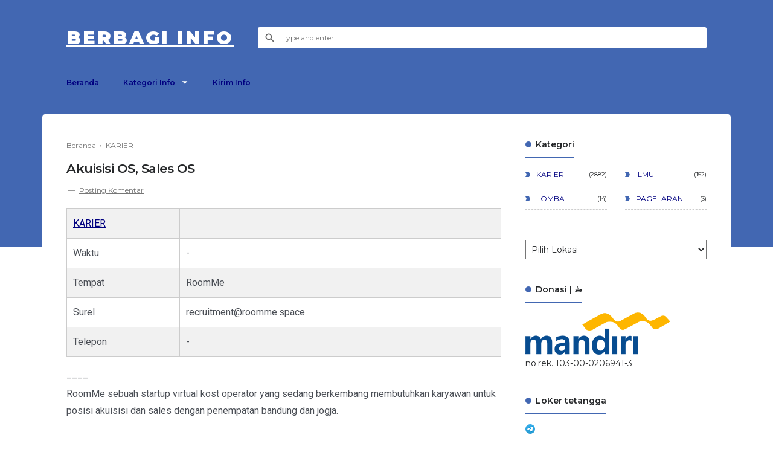

--- FILE ---
content_type: text/html; charset=UTF-8
request_url: https://www.dapursitus.web.id/2021/03/akuisisi-os-sales-os.html
body_size: 27963
content:
<!DOCTYPE html>
<html dir='ltr' lang='id' xml:lang='id' xmlns='http://www.w3.org/1999/xhtml' xmlns:b='http://www.google.com/2005/gml/b' xmlns:data='http://www.google.com/2005/gml/data' xmlns:expr='http://www.google.com/2005/gml/expr'>
<head>
<!-- Tracking Code -->
<meta content='google-site-verification=lBQgw93tVTeQHjn_ckLOCa1VK1rKzpLpa_WmnK9p6wQ' name='google-site-verification'/>
<!-- Keyword -->
<meta content='info, lowongan, karier, lomba, sayembara, seminar, workshop, pagelaran' name='keywords'/>
<meta content='dapursitus media informasi lowongan kerja, lomba, keilmuan, dan pagelaran' property='article:tag'/>
<!-- Meta Tag -->
<title>Akuisisi OS, Sales OS - berbagi info</title>
<meta content='Akuisisi OS, Sales OS - berbagi info' property='og:title'/>
<meta content='Akuisisi OS, Sales OS - berbagi info' property='og:image:alt'/>
<meta content='Akuisisi OS, Sales OS - berbagi info' name='X:title'/>
<meta content='Akuisisi OS, Sales OS - berbagi info' name='X:image:alt'/>
<!-- Facebook, X, and Pinterest Meta Tag -->
<meta content='article' property='og:type'/>
<meta content='dapursitus' name='author'/>
<meta content='dapursitus' property='article:author'/>
<meta content='https://blogger.googleusercontent.com/img/b/R29vZ2xl/AVvXsEjvrk8SbcxN1gDUFNJXkzSa500Gw-juQSuRcTtAhiI4ubyqbEIho6NphZBdruIXReVmH1WRXsCTXLBlXTX9noygHGnxIlz1WCFvh30LD7Zkew6bMfLYcA9GKq1S71z5hIgs5kNozDVLAyj2U_elC1uRpfRuSeh0czmDrluQnL98HseONRvkN2-U4DcHynE/s120/logo_dapursitus.png' property='og:image'/>
<meta content='144386322264553' property='fb:admins'/>
<meta content='https://www.facebook.com/dapursitus' property='article:author'/>
<meta content='https://www.facebook.com/dapursitus' property='article:publisher'/>
<meta content='@dapursitus' name='X:site'/>
<meta content='berbagi info' property='og:site_name'/>
<meta content='id_ID' property='og:locale'/>
<meta content='en_US' property='og:locale:alternate'/>
<meta content='summary' name='X:card'/>
<meta content='https://photos.google.com/photo/AF1QipOmUvkgleN8beI828OkmexJmrKoD8UY5ESV5fL0' property='og:image'/>
<meta content='https://photos.google.com/photo/AF1QipOmUvkgleN8beI828OkmexJmrKoD8UY5ESV5fL0' name='X:image'/>
<meta content='' name='X:image'/>
<!-- Other -->
<meta content='width=device-width, minimum-scale=1, initial-scale=1, shrink-to-fit=no' name='viewport'/>
<meta content='IE=Edge' http-equiv='X-UA-Compatible'/>
<link href='https://www.blogger.com/openid-server.g' rel='openid.server'/>
<link href='https://www.dapursitus.web.id/' rel='openid.delegate'/>
<link href='https://www.dapursitus.web.id/2021/03/akuisisi-os-sales-os.html' rel='canonical'/>
<meta content='text/html; charset=UTF-8' http-equiv='Content-Type'/>
<!-- Chrome, Firefox OS and Opera -->
<meta content='#4267b2' name='theme-color'/>
<!-- Windows Phone -->
<meta content='#4267b2' name='msapplication-navbutton-color'/>
<meta content='blogger' name='generator'/>
<link href='https://www.dapursitus.web.id/favicon.ico' rel='icon' type='image/x-icon'/>
<link href='https://www.dapursitus.web.id/2021/03/akuisisi-os-sales-os.html' rel='canonical'/>
<link rel="alternate" type="application/atom+xml" title="berbagi info - Atom" href="https://www.dapursitus.web.id/feeds/posts/default" />
<link rel="alternate" type="application/rss+xml" title="berbagi info - RSS" href="https://www.dapursitus.web.id/feeds/posts/default?alt=rss" />
<link rel="service.post" type="application/atom+xml" title="berbagi info - Atom" href="https://www.blogger.com/feeds/86431326930139387/posts/default" />

<link rel="alternate" type="application/atom+xml" title="berbagi info - Atom" href="https://www.dapursitus.web.id/feeds/8764417356669414412/comments/default" />
<!--Can't find substitution for tag [blog.ieCssRetrofitLinks]-->
<meta content='https://www.dapursitus.web.id/2021/03/akuisisi-os-sales-os.html' property='og:url'/>
<meta content='Akuisisi OS, Sales OS' property='og:title'/>
<meta content='informasi LOWONGAN KERJA KONSTRUKSI (info karier) dan KEGIATAN lomba/sayembara, ilmu pengetahuan, serta pagelaran' property='og:description'/>
<style type='text/css'>@font-face{font-family:'Montserrat';font-style:normal;font-weight:400;font-display:swap;src:url(//fonts.gstatic.com/s/montserrat/v31/JTUSjIg1_i6t8kCHKm459WRhyyTh89ZNpQ.woff2)format('woff2');unicode-range:U+0460-052F,U+1C80-1C8A,U+20B4,U+2DE0-2DFF,U+A640-A69F,U+FE2E-FE2F;}@font-face{font-family:'Montserrat';font-style:normal;font-weight:400;font-display:swap;src:url(//fonts.gstatic.com/s/montserrat/v31/JTUSjIg1_i6t8kCHKm459W1hyyTh89ZNpQ.woff2)format('woff2');unicode-range:U+0301,U+0400-045F,U+0490-0491,U+04B0-04B1,U+2116;}@font-face{font-family:'Montserrat';font-style:normal;font-weight:400;font-display:swap;src:url(//fonts.gstatic.com/s/montserrat/v31/JTUSjIg1_i6t8kCHKm459WZhyyTh89ZNpQ.woff2)format('woff2');unicode-range:U+0102-0103,U+0110-0111,U+0128-0129,U+0168-0169,U+01A0-01A1,U+01AF-01B0,U+0300-0301,U+0303-0304,U+0308-0309,U+0323,U+0329,U+1EA0-1EF9,U+20AB;}@font-face{font-family:'Montserrat';font-style:normal;font-weight:400;font-display:swap;src:url(//fonts.gstatic.com/s/montserrat/v31/JTUSjIg1_i6t8kCHKm459WdhyyTh89ZNpQ.woff2)format('woff2');unicode-range:U+0100-02BA,U+02BD-02C5,U+02C7-02CC,U+02CE-02D7,U+02DD-02FF,U+0304,U+0308,U+0329,U+1D00-1DBF,U+1E00-1E9F,U+1EF2-1EFF,U+2020,U+20A0-20AB,U+20AD-20C0,U+2113,U+2C60-2C7F,U+A720-A7FF;}@font-face{font-family:'Montserrat';font-style:normal;font-weight:400;font-display:swap;src:url(//fonts.gstatic.com/s/montserrat/v31/JTUSjIg1_i6t8kCHKm459WlhyyTh89Y.woff2)format('woff2');unicode-range:U+0000-00FF,U+0131,U+0152-0153,U+02BB-02BC,U+02C6,U+02DA,U+02DC,U+0304,U+0308,U+0329,U+2000-206F,U+20AC,U+2122,U+2191,U+2193,U+2212,U+2215,U+FEFF,U+FFFD;}@font-face{font-family:'Montserrat';font-style:normal;font-weight:600;font-display:swap;src:url(//fonts.gstatic.com/s/montserrat/v31/JTUSjIg1_i6t8kCHKm459WRhyyTh89ZNpQ.woff2)format('woff2');unicode-range:U+0460-052F,U+1C80-1C8A,U+20B4,U+2DE0-2DFF,U+A640-A69F,U+FE2E-FE2F;}@font-face{font-family:'Montserrat';font-style:normal;font-weight:600;font-display:swap;src:url(//fonts.gstatic.com/s/montserrat/v31/JTUSjIg1_i6t8kCHKm459W1hyyTh89ZNpQ.woff2)format('woff2');unicode-range:U+0301,U+0400-045F,U+0490-0491,U+04B0-04B1,U+2116;}@font-face{font-family:'Montserrat';font-style:normal;font-weight:600;font-display:swap;src:url(//fonts.gstatic.com/s/montserrat/v31/JTUSjIg1_i6t8kCHKm459WZhyyTh89ZNpQ.woff2)format('woff2');unicode-range:U+0102-0103,U+0110-0111,U+0128-0129,U+0168-0169,U+01A0-01A1,U+01AF-01B0,U+0300-0301,U+0303-0304,U+0308-0309,U+0323,U+0329,U+1EA0-1EF9,U+20AB;}@font-face{font-family:'Montserrat';font-style:normal;font-weight:600;font-display:swap;src:url(//fonts.gstatic.com/s/montserrat/v31/JTUSjIg1_i6t8kCHKm459WdhyyTh89ZNpQ.woff2)format('woff2');unicode-range:U+0100-02BA,U+02BD-02C5,U+02C7-02CC,U+02CE-02D7,U+02DD-02FF,U+0304,U+0308,U+0329,U+1D00-1DBF,U+1E00-1E9F,U+1EF2-1EFF,U+2020,U+20A0-20AB,U+20AD-20C0,U+2113,U+2C60-2C7F,U+A720-A7FF;}@font-face{font-family:'Montserrat';font-style:normal;font-weight:600;font-display:swap;src:url(//fonts.gstatic.com/s/montserrat/v31/JTUSjIg1_i6t8kCHKm459WlhyyTh89Y.woff2)format('woff2');unicode-range:U+0000-00FF,U+0131,U+0152-0153,U+02BB-02BC,U+02C6,U+02DA,U+02DC,U+0304,U+0308,U+0329,U+2000-206F,U+20AC,U+2122,U+2191,U+2193,U+2212,U+2215,U+FEFF,U+FFFD;}@font-face{font-family:'Montserrat';font-style:normal;font-weight:900;font-display:swap;src:url(//fonts.gstatic.com/s/montserrat/v31/JTUSjIg1_i6t8kCHKm459WRhyyTh89ZNpQ.woff2)format('woff2');unicode-range:U+0460-052F,U+1C80-1C8A,U+20B4,U+2DE0-2DFF,U+A640-A69F,U+FE2E-FE2F;}@font-face{font-family:'Montserrat';font-style:normal;font-weight:900;font-display:swap;src:url(//fonts.gstatic.com/s/montserrat/v31/JTUSjIg1_i6t8kCHKm459W1hyyTh89ZNpQ.woff2)format('woff2');unicode-range:U+0301,U+0400-045F,U+0490-0491,U+04B0-04B1,U+2116;}@font-face{font-family:'Montserrat';font-style:normal;font-weight:900;font-display:swap;src:url(//fonts.gstatic.com/s/montserrat/v31/JTUSjIg1_i6t8kCHKm459WZhyyTh89ZNpQ.woff2)format('woff2');unicode-range:U+0102-0103,U+0110-0111,U+0128-0129,U+0168-0169,U+01A0-01A1,U+01AF-01B0,U+0300-0301,U+0303-0304,U+0308-0309,U+0323,U+0329,U+1EA0-1EF9,U+20AB;}@font-face{font-family:'Montserrat';font-style:normal;font-weight:900;font-display:swap;src:url(//fonts.gstatic.com/s/montserrat/v31/JTUSjIg1_i6t8kCHKm459WdhyyTh89ZNpQ.woff2)format('woff2');unicode-range:U+0100-02BA,U+02BD-02C5,U+02C7-02CC,U+02CE-02D7,U+02DD-02FF,U+0304,U+0308,U+0329,U+1D00-1DBF,U+1E00-1E9F,U+1EF2-1EFF,U+2020,U+20A0-20AB,U+20AD-20C0,U+2113,U+2C60-2C7F,U+A720-A7FF;}@font-face{font-family:'Montserrat';font-style:normal;font-weight:900;font-display:swap;src:url(//fonts.gstatic.com/s/montserrat/v31/JTUSjIg1_i6t8kCHKm459WlhyyTh89Y.woff2)format('woff2');unicode-range:U+0000-00FF,U+0131,U+0152-0153,U+02BB-02BC,U+02C6,U+02DA,U+02DC,U+0304,U+0308,U+0329,U+2000-206F,U+20AC,U+2122,U+2191,U+2193,U+2212,U+2215,U+FEFF,U+FFFD;}@font-face{font-family:'Roboto';font-style:normal;font-weight:400;font-stretch:100%;font-display:swap;src:url(//fonts.gstatic.com/s/roboto/v50/KFOMCnqEu92Fr1ME7kSn66aGLdTylUAMQXC89YmC2DPNWubEbVmZiAr0klQmz24O0g.woff2)format('woff2');unicode-range:U+0460-052F,U+1C80-1C8A,U+20B4,U+2DE0-2DFF,U+A640-A69F,U+FE2E-FE2F;}@font-face{font-family:'Roboto';font-style:normal;font-weight:400;font-stretch:100%;font-display:swap;src:url(//fonts.gstatic.com/s/roboto/v50/KFOMCnqEu92Fr1ME7kSn66aGLdTylUAMQXC89YmC2DPNWubEbVmQiAr0klQmz24O0g.woff2)format('woff2');unicode-range:U+0301,U+0400-045F,U+0490-0491,U+04B0-04B1,U+2116;}@font-face{font-family:'Roboto';font-style:normal;font-weight:400;font-stretch:100%;font-display:swap;src:url(//fonts.gstatic.com/s/roboto/v50/KFOMCnqEu92Fr1ME7kSn66aGLdTylUAMQXC89YmC2DPNWubEbVmYiAr0klQmz24O0g.woff2)format('woff2');unicode-range:U+1F00-1FFF;}@font-face{font-family:'Roboto';font-style:normal;font-weight:400;font-stretch:100%;font-display:swap;src:url(//fonts.gstatic.com/s/roboto/v50/KFOMCnqEu92Fr1ME7kSn66aGLdTylUAMQXC89YmC2DPNWubEbVmXiAr0klQmz24O0g.woff2)format('woff2');unicode-range:U+0370-0377,U+037A-037F,U+0384-038A,U+038C,U+038E-03A1,U+03A3-03FF;}@font-face{font-family:'Roboto';font-style:normal;font-weight:400;font-stretch:100%;font-display:swap;src:url(//fonts.gstatic.com/s/roboto/v50/KFOMCnqEu92Fr1ME7kSn66aGLdTylUAMQXC89YmC2DPNWubEbVnoiAr0klQmz24O0g.woff2)format('woff2');unicode-range:U+0302-0303,U+0305,U+0307-0308,U+0310,U+0312,U+0315,U+031A,U+0326-0327,U+032C,U+032F-0330,U+0332-0333,U+0338,U+033A,U+0346,U+034D,U+0391-03A1,U+03A3-03A9,U+03B1-03C9,U+03D1,U+03D5-03D6,U+03F0-03F1,U+03F4-03F5,U+2016-2017,U+2034-2038,U+203C,U+2040,U+2043,U+2047,U+2050,U+2057,U+205F,U+2070-2071,U+2074-208E,U+2090-209C,U+20D0-20DC,U+20E1,U+20E5-20EF,U+2100-2112,U+2114-2115,U+2117-2121,U+2123-214F,U+2190,U+2192,U+2194-21AE,U+21B0-21E5,U+21F1-21F2,U+21F4-2211,U+2213-2214,U+2216-22FF,U+2308-230B,U+2310,U+2319,U+231C-2321,U+2336-237A,U+237C,U+2395,U+239B-23B7,U+23D0,U+23DC-23E1,U+2474-2475,U+25AF,U+25B3,U+25B7,U+25BD,U+25C1,U+25CA,U+25CC,U+25FB,U+266D-266F,U+27C0-27FF,U+2900-2AFF,U+2B0E-2B11,U+2B30-2B4C,U+2BFE,U+3030,U+FF5B,U+FF5D,U+1D400-1D7FF,U+1EE00-1EEFF;}@font-face{font-family:'Roboto';font-style:normal;font-weight:400;font-stretch:100%;font-display:swap;src:url(//fonts.gstatic.com/s/roboto/v50/KFOMCnqEu92Fr1ME7kSn66aGLdTylUAMQXC89YmC2DPNWubEbVn6iAr0klQmz24O0g.woff2)format('woff2');unicode-range:U+0001-000C,U+000E-001F,U+007F-009F,U+20DD-20E0,U+20E2-20E4,U+2150-218F,U+2190,U+2192,U+2194-2199,U+21AF,U+21E6-21F0,U+21F3,U+2218-2219,U+2299,U+22C4-22C6,U+2300-243F,U+2440-244A,U+2460-24FF,U+25A0-27BF,U+2800-28FF,U+2921-2922,U+2981,U+29BF,U+29EB,U+2B00-2BFF,U+4DC0-4DFF,U+FFF9-FFFB,U+10140-1018E,U+10190-1019C,U+101A0,U+101D0-101FD,U+102E0-102FB,U+10E60-10E7E,U+1D2C0-1D2D3,U+1D2E0-1D37F,U+1F000-1F0FF,U+1F100-1F1AD,U+1F1E6-1F1FF,U+1F30D-1F30F,U+1F315,U+1F31C,U+1F31E,U+1F320-1F32C,U+1F336,U+1F378,U+1F37D,U+1F382,U+1F393-1F39F,U+1F3A7-1F3A8,U+1F3AC-1F3AF,U+1F3C2,U+1F3C4-1F3C6,U+1F3CA-1F3CE,U+1F3D4-1F3E0,U+1F3ED,U+1F3F1-1F3F3,U+1F3F5-1F3F7,U+1F408,U+1F415,U+1F41F,U+1F426,U+1F43F,U+1F441-1F442,U+1F444,U+1F446-1F449,U+1F44C-1F44E,U+1F453,U+1F46A,U+1F47D,U+1F4A3,U+1F4B0,U+1F4B3,U+1F4B9,U+1F4BB,U+1F4BF,U+1F4C8-1F4CB,U+1F4D6,U+1F4DA,U+1F4DF,U+1F4E3-1F4E6,U+1F4EA-1F4ED,U+1F4F7,U+1F4F9-1F4FB,U+1F4FD-1F4FE,U+1F503,U+1F507-1F50B,U+1F50D,U+1F512-1F513,U+1F53E-1F54A,U+1F54F-1F5FA,U+1F610,U+1F650-1F67F,U+1F687,U+1F68D,U+1F691,U+1F694,U+1F698,U+1F6AD,U+1F6B2,U+1F6B9-1F6BA,U+1F6BC,U+1F6C6-1F6CF,U+1F6D3-1F6D7,U+1F6E0-1F6EA,U+1F6F0-1F6F3,U+1F6F7-1F6FC,U+1F700-1F7FF,U+1F800-1F80B,U+1F810-1F847,U+1F850-1F859,U+1F860-1F887,U+1F890-1F8AD,U+1F8B0-1F8BB,U+1F8C0-1F8C1,U+1F900-1F90B,U+1F93B,U+1F946,U+1F984,U+1F996,U+1F9E9,U+1FA00-1FA6F,U+1FA70-1FA7C,U+1FA80-1FA89,U+1FA8F-1FAC6,U+1FACE-1FADC,U+1FADF-1FAE9,U+1FAF0-1FAF8,U+1FB00-1FBFF;}@font-face{font-family:'Roboto';font-style:normal;font-weight:400;font-stretch:100%;font-display:swap;src:url(//fonts.gstatic.com/s/roboto/v50/KFOMCnqEu92Fr1ME7kSn66aGLdTylUAMQXC89YmC2DPNWubEbVmbiAr0klQmz24O0g.woff2)format('woff2');unicode-range:U+0102-0103,U+0110-0111,U+0128-0129,U+0168-0169,U+01A0-01A1,U+01AF-01B0,U+0300-0301,U+0303-0304,U+0308-0309,U+0323,U+0329,U+1EA0-1EF9,U+20AB;}@font-face{font-family:'Roboto';font-style:normal;font-weight:400;font-stretch:100%;font-display:swap;src:url(//fonts.gstatic.com/s/roboto/v50/KFOMCnqEu92Fr1ME7kSn66aGLdTylUAMQXC89YmC2DPNWubEbVmaiAr0klQmz24O0g.woff2)format('woff2');unicode-range:U+0100-02BA,U+02BD-02C5,U+02C7-02CC,U+02CE-02D7,U+02DD-02FF,U+0304,U+0308,U+0329,U+1D00-1DBF,U+1E00-1E9F,U+1EF2-1EFF,U+2020,U+20A0-20AB,U+20AD-20C0,U+2113,U+2C60-2C7F,U+A720-A7FF;}@font-face{font-family:'Roboto';font-style:normal;font-weight:400;font-stretch:100%;font-display:swap;src:url(//fonts.gstatic.com/s/roboto/v50/KFOMCnqEu92Fr1ME7kSn66aGLdTylUAMQXC89YmC2DPNWubEbVmUiAr0klQmz24.woff2)format('woff2');unicode-range:U+0000-00FF,U+0131,U+0152-0153,U+02BB-02BC,U+02C6,U+02DA,U+02DC,U+0304,U+0308,U+0329,U+2000-206F,U+20AC,U+2122,U+2191,U+2193,U+2212,U+2215,U+FEFF,U+FFFD;}</style>
<style id='page-skin-1' type='text/css'><!--
/*
======================================
TEXTRIM: Free Blogger Theme - Made by Igniel (igniel.com)
======================================
Name      : TEXTRIM
Version   : 3
Date      : January 27, 2020
Demo      : textrim.blogspot.com
Type      : Free
Designer  : Igniel
Country   : Indonesia
Website   : www.igniel.com
***************************************
You are free to use and modify this theme but NOT ALLOWED to remove the credit link at footer.
***************************************
normalize.css v3.0.1 | MIT License | git.io/normalize */
html{font-family:sans-serif;-ms-text-size-adjust:100%;-webkit-text-size-adjust:100%}body{margin:0}article,aside,details,figcaption,figure,footer,header,hgroup,main,nav,section,summary{display:block}audio,canvas,progress,video{display:inline-block;vertical-align:baseline}audio:not([controls]){display:none;height:0}[hidden],template{display:none}a{background:transparent}a:active,a:hover{outline:0}abbr[title]{border-bottom:1px dotted}b,strong{font-weight:600}dfn{font-style:italic}h1{font-size:2em;margin:.67em 0}mark{background:#ff0;color:#000}small{font-size:80%}sub,sup{font-size:75%;line-height:0;position:relative;vertical-align:baseline}sup{top:-0.5em}sub{bottom:-0.25em}img{border:0}svg:not(:root){overflow:hidden}figure{margin:20px 0px}hr{-moz-box-sizing:content-box;box-sizing:content-box;height:0}pre{overflow:auto}code,kbd,pre,samp{font-family:monospace,monospace;font-size:1em}button,input,optgroup,select,textarea{color:inherit;font:inherit;margin:0}button{overflow:visible;border:0px;outline:0px;margin:0px;}button,select{text-transform:none}button,html input[type="button"],input[type="reset"],input[type="submit"]{-webkit-appearance:button;cursor:pointer}button[disabled],html input[disabled]{cursor:default}button::-moz-focus-inner,input::-moz-focus-inner{border:0;padding:0;outline:none;}input{line-height:normal;border:0px;outline:0px}input[type="checkbox"],input[type="radio"]{box-sizing:border-box;padding:0}input[type="number"]::-webkit-inner-spin-button,input[type="number"]::-webkit-outer-spin-button{height:auto}input[type="search"]{-webkit-appearance:textfield;-moz-box-sizing:content-box;-webkit-box-sizing:content-box;box-sizing:content-box}input[type="search"]::-webkit-search-cancel-button,input[type="search"]::-webkit-search-decoration{-webkit-appearance:none}fieldset{border:1px solid #c0c0c0;margin:0 2px;padding:.35em .625em .75em}legend{border:0;padding:0}textarea{overflow:auto}optgroup{font-weight:bold}table{border-collapse:collapse;border-spacing:0}td,th{padding:0}:focus{outline:none}h1{font-size:1.75em}iframe{width:100%}
html,body{
font:400 14px 'Montserrat', -apple-system, BlinkMacSystemFont, 'Roboto', 'Segoe UI', 'Oxygen-Sans', 'Helvetica Neue', Arial, sans-serif;
color:#26282a;
line-height:1.75em;
}
body{
background-color:#ffffff;
padding:0px;
margin:0px;
overflow-x:hidden;
-webkit-font-smoothing:antialiased;
-moz-osx-font-smoothing:grayscale;
-webkit-tap-highlight-color:transparent;
}
a{
color:#4267b2;
text-decoration:none;
transition:all .3s ease;
}
a:hover{
color:#4d95ee;
}
img{
max-width:100%;
height:auto;
}
.hidden, .replaced{
display:none;
}
.invisible{
visibility:hidden;
}
.clear{
clear:both
}
.jump-link{
display:none;
}
h1, h2, h3, h4, h5{
font-weight:600;
margin:0px 0px 10px;
line-height:1.5em;
}
blockquote{
display:block;
font-size:18px;
font-style:italic;
background:#4267b2;
color:#fff;
margin:20px 0px;
padding:20px 20px 20px 50px;
position:relative;
border-radius:5px;
}
blockquote:before{
content:'\201D';
position:absolute;
left:10px;
top:0px;
font:700 70px Arial, sans-serif;
color:rgba(255,255,255,.5);
}
button{
background-color:#4267b2;
font:600 16px 'Montserrat', -apple-system, BlinkMacSystemFont, 'Roboto', 'Segoe UI', 'Oxygen-Sans', 'Helvetica Neue', Arial, sans-serif;
font-size:14px;
color:#fff;
padding:10px 15px;
margin:5px;
cursor:pointer;
border-radius:25px;
transition:all .3s ease;
}
button:hover{
background-color:#4d95ee;
}
button.svg-icon-24-button{
border-radius:0px;
padding:0px;
background:transparent;
box-shadow:none;
}
.svg-icon-24{
width:24px;
height:24px;
vertical-align:middle;
}
.collapsible>summary::-webkit-details-marker, .collapsible-title .chevron-up, .collapsible[open] .collapsible-title .chevron-down, .collapsible-title .chevron-down, .collapsible[open] .collapsible-title .chevron-up{
display:none
}
header{
background-color:#4267b2;
padding:40px 0px 30px;
}
header .inner{
display:-webkit-box;
display:-webkit-flex;
display:-moz-box;
display:-ms-flexbox;
display:flex;
flex-wrap:nowrap;
align-items:center;
color:#fff;
max-width:1060px;
margin:auto;
padding:0px 20px;
}
#header{
margin-right:40px;
}
#header a{
color:#fff;
display:inline-block;
}
#header img{
max-height:27px;
max-width:300px;
vertical-align:middle;
}
#header .description{
display:none;
}
#header h1, #header h2, #header h1 a, #header h2 a{
font-weight:900;
font-size:30px;
text-transform:uppercase;
letter-spacing:3px;
margin:0px;
position:relative;
line-height:1.5em;
}
body[data-glitch="true"] #header h1, body[data-glitch="true"] #header h1 a, body[data-glitch="true"] #header h2 a{
animation:ignielGlitch1 5s infinite;
-moz-animation:ignielGlitch1 5s infinite;
-webkit-animation:ignielGlitch1 5s infinite;
-o-animation:ignielGlitch1 5s infinite;
}
body[data-glitch="true"] #header h1:before,  body[data-glitch="true"] #header h1 a:before, body[data-glitch="true"] #header h2 a:before, body[data-glitch="true"] #header h1:after,  body[data-glitch="true"] #header h1 a:after, body[data-glitch="true"] #header h2 a:after{
content:attr(data-text);
position:absolute;
left:0px;
right:0px;
top:0px;
bottom:0px;
}
body[data-glitch="true"] #header h1:before, body[data-glitch="true"] #header h1 a:before, body[data-glitch="true"] #header h2 a:before {
color:#67f3da;
animation:ignielGlitch2 5s infinite;
-moz-animation:ignielGlitch2 5s infinite;
-webkit-animation:ignielGlitch2 5s infinite;
-o-animation:ignielGlitch2 5s infinite;
}
body[data-glitch="true"] #header h1:after, body[data-glitch="true"] #header h1 a:after, body[data-glitch="true"] #header h2 a:after {
color: #fff;
animation:ignielGlitch3 5s infinite;
-moz-animation:ignielGlitch3 5s infinite;
-webkit-animation:ignielGlitch3 5s infinite;
-o-animation:ignielGlitch3 5s infinite;
}
#header .widget{
background-repeat:no-repeat;
background-size:contain;
background-position:center;
}
.textrimSearch{
flex-grow:1;
}
.textrimSearch form{
position:relative;
}
.textrimSearch form:before{
content:'';
position:absolute;
top:8px;
left:10px;
width:20px;
height:20px;
background:url("data:image/svg+xml,%3Csvg viewBox='0 0 24 24' xmlns='http://www.w3.org/2000/svg'%3E%3Cpath d='M9.5,3A6.5,6.5 0 0,1 16,9.5C16,11.11 15.41,12.59 14.44,13.73L14.71,14H15.5L20.5,19L19,20.5L14,15.5V14.71L13.73,14.44C12.59,15.41 11.11,16 9.5,16A6.5,6.5 0 0,1 3,9.5A6.5,6.5 0 0,1 9.5,3M9.5,5C7,5 5,7 5,9.5C5,12 7,14 9.5,14C12,14 14,12 14,9.5C14,7 12,5 9.5,5Z' fill='%23666'/%3E%3C/svg%3E") no-repeat center;
}
.textrimSearch input{
padding:10px 10px 10px 40px;
font-size:12px;
width:calc(100% - (10px + 40px));
border-radius:3px;
color:#777777;
}
.textrimMenu{
position:sticky;
position:-webkit-sticky;
top:0px;
z-index:2;
background-color:#4267b2;
font-size:12px;
color:#fff;
}
.textrimMenu:before, .textrimMenu:after{
content:'';
background-color:#4267b2;
width:calc((100vw - (1060px + 40px)) / 2);
height:100%;
position:absolute;
top:0px;
z-index:1;
}
.textrimMenu:before{
left:0px;
}
.textrimMenu:after{
right:0px;
}
.textrimMenu .inner{
color:#fff;
max-width:calc(1060px + 40px); /* 40px dari padding ul li 20px x 2 */
margin:auto;
}
.textrimMenu a{
color:#fff;
white-space:nowrap;
display:block;
padding:10px 0px;
}
.textrimMenu ul, .textrimMenu li{
list-style:none;
list-style-type:none;
padding:0px;
margin:0px;
}
.textrimMenu ul{
display:-webkit-box;
display:-webkit-flex;
display:-moz-box;
display:-ms-flexbox;
display:flex;
flex-wrap:nowrap;
align-items:center;
overflow-x:auto;
position:relative;
}
.textrimMenu ul li{
font-weight:600;
padding:0px 20px;
cursor:pointer;
position:relative;
white-space:nowrap;
transition:all .3s ease;
}
.textrimMenu ul li:hover, .textrimMenu ul li.open{
background-color:rgba(0,0,0,.15);
}
.textrimMenu ul li a:not(:last-child):after{
content:'';
display:inline-block;
background-color:#fff;
color:#fff;
width:12px;
height:12px;
margin-left:10px;
vertical-align:-1px;
transition:all .3s ease;
background:url("data:image/svg+xml,%3Csvg viewBox='0 0 24 24' xmlns='http://www.w3.org/2000/svg'%3E%3Cpath d='M7,10L12,15L17,10H7Z`' fill='%23fff'/%3E%3C/svg%3E") center / 22px no-repeat;
}
.textrimMenu ul li.open a:not(:last-child):after{
transform:rotate(180deg);
}
.textrimMenu ul li ul{
background-color:#4d95ee;
position:absolute;
top:44px;
left:0px;
min-width:100%;
display:none;
}
.textrimMenu ul li ul li{
font-weight:400;
}
.textrimMenu ul li ul li a{
padding:7px 0px;
}
.textrimBG{
position:absolute;
background-color:#4267b2;
width:100%;
height:250px;
}
main{
display:-webkit-box;
display:-webkit-flex;
display:-moz-box;
display:-ms-flexbox;
display:flex;
flex-wrap:nowrap;
align-items:flex-start;
justify-content:space-between;
max-width:1060px;
background-color:#ffffff;
margin:30px auto auto;
padding:40px;
position:relative;
z-index:1;
border-radius:5px;
}
#main{
width:calc(760px - 40px); /* 40px dari margin */
margin:0px 40px 0px 0px;
}
.page #main{
width:100%;
margin:0px;
}
.post-filter-message{
font-weight:600;
font-size:14px;
margin-bottom:40px;
text-align:center;
border-bottom:1px solid #bbb;
padding:0px 10px 15px;
line-height:1.5em;
}
.post-filter-message span{
font-weight:400;
text-transform:none;
font-style:italic;
position:relative;
}
.post-filter-message span:after {
content:'';
border-bottom:3px solid #4267b2;
position: absolute;
left:0px;
bottom:-7px;
width:100%;
}
.post-filter-message .view{
margin:15px 0px 0px;
}
.post-filter-message .view a{
background-color:#4267b2;
font-size:11px;
color:#fff;
display:inline-block;
padding:7px 10px 5px;
border-radius:3px;
}
.post-filter-message .view a:hover{
background:#4d95ee;
}
.status-msg-body{
text-align:center;
}
.status-msg-body:before{
content:'404';
font-weight:600;
font-size:750%;
color:#4267b2;
display:block;
line-height:initial;
}
.status-msg-body .error{
font-weight:600;
font-size:750%;
color:#4267b2;
}
.status-msg-body .text{
font-weight:600;
font-size:150%;
color:#4267b2;
}
.status-msg-body .infos{
margin-top:20px;
}
.Blog .title{
font-size:18px;
text-align:center;
margin:0px;
}
.Blog .breadcrumb{
font-size:12px;
color:#777777;
margin-bottom:10px;
}
.Blog .breadcrumb a{
color:#777777;
}
.Blog .breadcrumb a:hover{
color:#26282a;
}
.Blog article{
position:relative;
}
.Blog article:before{
content:'';
position:absolute;
background-color:#4267b2;
width:13px;
height:13px;
border-radius:100px;
margin:auto;
text-align:center;
top:7px;
}
.Blog article:after{
content:'';
position:absolute;
background-color:#bbb;
width:1px;
height:calc(100% - 10px);
margin:auto;
text-align:center;
top:7px;
left:6px;
z-index:-1;
}
.post .Blog article:before, .page .Blog article:before, .post .Blog article:after, .page .Blog article:after{
display:none;
}
.Blog article:not(:last-child), .infeed{
margin-bottom:40px;
}
.post .Blog article, .page .Blog article{
display:block;
margin-bottom:0px;
}
.Blog .info{
background-color:#f4f4f4;
color:#777777;
font-size:12px;
margin-top:10px;
margin-left:30px;
padding:5px 10px;
border-radius:3px;
line-height:1.75em;
white-space:nowrap;
overflow:hidden;
text-overflow:ellipsis;
}
.Blog .info a{
color:#777777;
}
.Blog .info a:hover, .post .Blog .info a:hover{
color:#26282a;
}
.Blog .info .post-header, .Blog .info .post-comment{
display:inline-block;
}
.post .Blog .info{
background-color:transparent;
color:#777777;
margin-left:0px;
padding:0px;
border-radius:0px;
white-space:normal;
overflow:unset;
}
.post .Blog .info:before{
display:none;
}
.post .Blog .info a{
color:#777777;
}
.Blog .post-timestamp:hover{
cursor:help;
}
.Blog .post-timestamp:before, .Blog .post-comment:before{
content:'\2014';
margin:0px 3px;
}
.Blog .entry-title{
margin-left:30px;
}
.Blog .entry-title, .FeaturedPost .entry-title{
font-size:20px;
letter-spacing:-.5px;
}
.Blog .entry-title a{
color:#26282a;
}
.Blog .entry-title a:hover{
color:#4267b2;
}
.Blog .entry-title a, .FeaturedPost .entry-title a{
display:block;
position:relative;
}
body[data-glitch="true"] .Blog .entry-title a:hover, body[data-glitch="true"] .FeaturedPost .entry-title a:hover{
animation:ignielGlitch1 2.5s infinite;
-moz-animation:ignielGlitch1 2.5s infinite;
-webkit-animation:ignielGlitch1 2.5s infinite;
-o-animation:ignielGlitch1 2.5s infinite;
}
body[data-glitch="true"] .Blog .entry-title a:hover::before, body[data-glitch="true"] .FeaturedPost .entry-title a:hover::before, body[data-glitch="true"] .Blog .entry-title a:hover::after, body[data-glitch="true"] .FeaturedPost .entry-title a:hover::after{
content:attr(data-text);
position:absolute;
left:0px;
right:0px;
top:0px;
bottom:0px;
}
body[data-glitch="true"] .Blog .entry-title a:hover::before, body[data-glitch="true"] .FeaturedPost .entry-title a:hover::before{
color:#f16f6f;
animation:ignielGlitch2 2.5s infinite;
-moz-animation:ignielGlitch2 2.5s infinite;
-webkit-animation:ignielGlitch2 2.5s infinite;
-o-animation:ignielGlitch2 2.5s infinite;
}
body[data-glitch="true"] .Blog .entry-title a:hover::after, body[data-glitch="true"] .FeaturedPost .entry-title a:hover::after{
color:#4267b2;
animation:ignielGlitch3 2.5s infinite;
-moz-animation:ignielGlitch3 2.5s infinite;
-webkit-animation:ignielGlitch3 2.5s infinite;
-o-animation:ignielGlitch3 2.5s infinite;
}
.Blog .entry-content{
line-height:1.75em;
margin-top:10px;
color:#777777;
margin-left:30px;
word-break:break-word;
}
.post .Blog .entry-title, .page .Blog .entry-title{
font-size:1.5em;
}
.post .Blog .entry-title, .page .Blog .entry-title, .post .Blog .entry-content, .page .Blog .entry-content{
margin-left:0px;
}
.post .Blog .entry-content, .page .Blog .entry-content{
font:400 16px -apple-system, BlinkMacSystemFont, 'Roboto', 'Segoe UI', 'Oxygen-Sans', 'Helvetica Neue', Arial, sans-serif;
color:#4b4f56;
margin-top:20px;
line-height:1.75em;
}
.aTop{
margin-top:10px;
}
.aBottom{
margin-top:10px;
}
.post-body h1, .post-body h2, .post-body h3, .post-body h4, .post-body h5, .post-body h6{
font-family:'Montserrat', -apple-system, BlinkMacSystemFont, 'Roboto', 'Segoe UI', 'Oxygen-Sans', 'Helvetica Neue', Arial, sans-serif;
letter-spacing:-.5px;
margin:10px 0px;
}
.post-body table{
width:100%;
margin:20px 0px;
}
.post-body table th{
background-color:#4267b2;
font-weight:600;
color:#fff;
padding:10px;
border:1px solid #4267b2;
}
.post-body table th:not(:last-child){
border-right-color:#ccc;
}
.post-body table td{
border:1px solid #ccc;
padding:10px;
}
.post-body table tr:nth-child(odd){
background-color:#f1f1f1;
}
.post-body .separator a{
margin:0px !important;
}
.post-body pre{
background-color:#eee;
padding:0;
margin:.5em auto;
border-left:3px solid #4267b2;
width:calc(100% - 3px);
white-space:pre; word-wrap:break-word; overflow:auto; position:relative; -moz-tab-size:2; -o-tab-size:2; tab-size:2; word-break:normal; user-select:text; -webkit-user-select:text; -khtml-user-select:text; -moz-user-select:text; -ms-user-select:text; user-select:text; -webkit-hyphens:none; -moz-hyphens:none; -ms-hyphens:none; hyphens:none;
}
.post-body pre code{
color:#555;
font-size:.95rem;
max-height:300px;
padding:10px 20px;
line-height:1.5rem;
display:block; background:none; border:none; font-family:'source code pro',menlo,consolas,monaco,monospace; white-space:pre-wrap; overflow:auto; user-select:text; -webkit-user-select:text; -khtml-user-select:text; -moz-user-select:text; -ms-user-select:text; user-select:text
}
.post-labels{
margin-top:15px;
}
.post-labels a{
background-color:#4267b2;
font-size:12px;
color:#fff;
margin-bottom:5px;
padding:5px 10px;
display:inline-block;
line-height:normal;
}
.post-labels a:before{
content:'#';
margin-right:3px;
}
.post-labels a:hover{
background-color:#4d95ee;
}
.post-labels a:not(:last-child){
margin-right:3px;
}
.textrimShare{
display:-webkit-box;
display:-webkit-flex;
display:-moz-box;
display:-ms-flexbox;
display:flex;
flex-wrap:nowrap;
align-items:center;
margin-top:20px;
}
.textrimShare svg{
width:17px;
height:17px;
vertical-align:-4px;
}
.textrimShare svg path{
fill:#fff;
}
.textrimShare a{
width:100%;
padding:7px 0px;
text-align:center;
box-shadow:none;
}
.textrimShare a:hover{
box-shadow:inset 0 0 0 99999px rgba(255,255,255,0.25);
}
.textrimShare a.facebook{
background-color:#3a579a;
}
.textrimShare a.X{
background-color:#00abf0
}
.textrimShare a.pinterest{
background-color:#cd1c1f
}
.textrimShare a.linkedin{
background-color:#2554BF;
}
.textrimShare a.tumblr{
background-color:#314358;
}
.textrimShare a.whatsapp{
background-color:#4dc247;
}
.textrimAuthor{
display:-webkit-box;
display:-webkit-flex;
display:-moz-box;
display:-ms-flexbox;
display:flex;
flex-wrap:nowrap;
align-items:flex-start;
justify-content:flex-start;
background-color:#eee;
margin-top:15px;
padding:15px;
}
.textrimAuthor .left{
margin-right:15px;
}
.textrimAuthor img{
max-width:65px;
border-radius:100px;
}
.textrimAuthor .author-name{
font-size:16px;
font-weight:600;
}
.textrimAuthor .author-desc{
font-size:12px;
margin-top:5px;
}
.textrimRelated{
margin-top:40px;
}
.textrimRelated ul{
display:-webkit-box;
display:-webkit-flex;
display:-moz-box;
display:-ms-flexbox;
display:flex;
flex-wrap:wrap;
margin:20px 0px 0px;
padding:0px;
}
.textrimRelated ul li{
padding:0px;
list-style:none;
width:calc((100% / 3) - 13.5px);
margin-right:20px;
margin-bottom:20px;
-webkit-margin-start:0px !important;
}
.textrimRelated ul li .thumb{
overflow:hidden;
line-height:0px;
}
.textrimRelated ul li.noimg{
width:100%;
margin-right:0px !important;
margin-bottom:10px;
background-color:#4267b2;
box-shadow:inset 0 0 0 99999px rgba(255,255,255,0.85);
border-left:3px solid #4267b2;
}
.textrimRelated ul li:nth-of-type(3n){
margin-right:0px;
}
.textrimRelated ul li a{
display:block;
}
.textrimRelated ul li a.judul{
color:#26282a;
font-size:14px;
text-align:left;
padding:7px 0px 0px;
line-height:1.5em;
}
.textrimRelated ul li.noimg a.judul{
font-size:16px;
padding:10px 15px;
}
.textrimRelated ul li a.judul:hover, .textrimRelated ul li:hover a.judul{
color:#4267b2;
}
.textrimRelated ul li a img{
width:100%;
transition:all .3s ease;
border:0px;
margin:0px;
}
.textrimRelated ul li a img:hover, .textrimRelated ul li:hover img{
transform:scale(1.1);
filter:brightness(80%);
-webkit-filter:brightness(80%);
}
#blog-pager{
display:-webkit-box;
display:-webkit-flex;
display:-moz-box;
display:-ms-flexbox;
display:flex;
flex-wrap:nowrap;
align-items:center;
justify-content:space-between;
margin-top:40px;
}
#blog-pager a, #blog-pager .nolink{
font-weight:600;
font-size:12px;
padding:0px 10px;
height:32px;
line-height:2.7em;
position:relative;
}
#blog-pager a{
background-color:#4267b2;
color:#fff;
}
#blog-pager a:hover{
background-color:#4d95ee;
}
#blog-pager .blog-pager-newer-link{
margin-left:10px;
border-radius:0px 3px 3px 0px;
}
#blog-pager .blog-pager-newer-link:before{
content:'';
position:absolute;
left:-20px;
top:0px;
border-color:transparent;
border-right-color:#4267b2;
border-style:solid;
border-width:16px 10px;
transition:all .3s ease;
}
#blog-pager .blog-pager-newer-link:hover:before{
border-right-color:#4d95ee;
}
#blog-pager .blog-pager-older-link{
margin-right:10px;
border-radius:3px 0px 0px 3px;
}
#blog-pager .blog-pager-older-link:before{
content:'';
position:absolute;
right:-20px;
top:0px;
border-color:transparent;
border-left-color:#4267b2;
border-style:solid;
border-width:16px 10px;
transition:all .3s ease;
}
#blog-pager .blog-pager-older-link:hover:before{
border-left-color:#4d95ee;
}
#blog-pager .nolink{
background-color:#26282a;
color:#fff;
cursor:not-allowed;
border-radius:3px;
}
#blog-pager .home{
border-radius:3px;
}
#comments{
margin-top:30px;
line-height:1.75em;
}
#comments .comment-form{
margin-top:20px;
}
#comments ol > li{
margin-top:20px;
}
#comments ol > li:not(:last-child){
border-bottom:1px dashed #ccc;
}
#comments .comment .comment-actions{
background:0 0;
border:0;
box-shadow:none;
color:#4267b2;
cursor:pointer;
font-size:14px;
font-weight:700;
outline:0;
text-decoration:none;
width:auto
}
#comments .comment-thread ol{
margin:0px;
padding:0px;
}
#comments .comment .comment-replybox-single, #comments .comment-thread .comment-replies{
margin-left:50px;
}
#comments .comment .comment-replybox-single{
margin-bottom:25px;
}
#comments .comment-thread .thread-count, #comments .comment-thread .comment-replies .continue{
display:none
}
#comments .comment{
list-style-type:none;
padding:0 0 20px;
position:relative
}
#comments .comment .comment{
padding-bottom:0px;
}
.comment .avatar-image-container{
position:absolute;
left:0px;
width:35px;
height:35px;
background:url("data:image/svg+xml,%3Csvg viewBox='0 0 24 24' xmlns='http://www.w3.org/2000/svg'%3E%3Cpath d='M12,19.2C9.5,19.2 7.29,17.92 6,16C6.03,14 10,12.9 12,12.9C14,12.9 17.97,14 18,16C16.71,17.92 14.5,19.2 12,19.2M12,5A3,3 0 0,1 15,8A3,3 0 0,1 12,11A3,3 0 0,1 9,8A3,3 0 0,1 12,5M12,2A10,10 0 0,0 2,12A10,10 0 0,0 12,22A10,10 0 0,0 22,12C22,6.47 17.5,2 12,2Z' fill='%23777'/%3E%3C/svg%3E") center / 35px no-repeat;
}
.comment .avatar-image-container img{
border-radius:50%;
}
.comment .avatar-image-container .avatar-icon{
border-radius:50%;
border:solid 1px #777777;
box-sizing:border-box;
fill:#777777;
height:35px;
margin:0;
padding:7px;
width:35px
}
#comments .comments-content .icon.blog-author:after{
content:'Author';
background-color:#777777;
color:#fff;
font-size:10px;
display:inline-block;
margin-left:7px;
padding:3px 5px;
line-height:normal;
border-radius:3px;
}
.comment .comment-block{
margin-left:50px;
margin-bottom:25px;
}
#comments .comment-author-header-wrapper{
margin-left:40px
}
#comments .comment .comment-header .user,#comments .comment .comment-header .user a{
font-style:normal;
font-weight:600;
}
#comments .comment .comment-actions{
bottom:0;
margin-bottom:10px;
position:absolute
}
#comments .comment .comment-actions>*{
font-size:10px;
font-weight:600;
text-transform:uppercase;
}
#comments .comment .comment-actions:hover>*{
background-color:#4d95ee;
}
#comments .comment .comment-header .datetime{
color:#777777;
display:inline-block;
font-size:11px;
margin-left:8px
}
#comments .comment .comment-header .datetime:before{
content:'(';
}
#comments .comment .comment-header .datetime:after{
content:')';
}
#comments .comment .comment-footer .comment-timestamp a, #comments .comment .comment-header .datetime a{
color:#777777;
}
#comments .comment .comment-content, .comment .comment-body{
font:400 16px -apple-system, BlinkMacSystemFont, 'Roboto', 'Segoe UI', 'Oxygen-Sans', 'Helvetica Neue', Arial, sans-serif;
font-size:14px;
color:#4b4f56;
line-height:1.75em;
margin:0px 0px 10px;
}
.comment-body{
margin-bottom:10px
}
#comment-editor-src{
display:none
}
.comments .comments-content .loadmore.loaded{
max-height:0;
opacity:0;
overflow:hidden
}
.item-view #comments .comment-form h4{
position:absolute;
clip:rect(1px,1px,1px,1px);
padding:0;
border:0;
height:1px;
width:1px;
overflow:hidden
}
#comments .comment-form h4, #comments .item-control{
display:none
}
#top-continue.continue, #comment-holder .loadmore{
margin:20px auto;
text-align:center;
text-transform:capitalize;
}
#top-continue.continue a, #comment-holder .loadmore a{
background-color:#4267b2;
color:#fff;
padding:7px 15px;
display:block;
}
.textrimAdditional{
background-color:#dddddd;
color:#777777;
margin-top:20px;
position:relative;
}
.textrimAdditional .inner{
display:-webkit-box;
display:-webkit-flex;
display:-moz-box;
display:-ms-flexbox;
display:flex;
flex-wrap:nowrap;
align-items:center;
justify-content:space-between;
max-width:1060px;
margin:auto;
padding:20px;
}
.textrimAdditional .title{
font-weight:600;
font-size:14px;
display:block;
margin-bottom:10px;
}
.textrimAdditional .left{
width:50%;
text-align:center;
margin-right:20px;
flex-grow:1;
}
.textrimAdditional form{
display:-webkit-box;
display:-webkit-flex;
display:-moz-box;
display:-ms-flexbox;
display:flex;
flex-wrap:nowrap;
align-items:center;
justify-content:space-between;
}
.textrimAdditional input[type="email"]{
font-size:12px;
color:#777777;
width:100%;
height:40px;
padding:0px 10px 0px 20px;
border-radius:25px 0px 0px 25px;
}
.textrimAdditional input[type="submit"]{
background-color:#4267b2;
font-weight:600;
font-size:12px;
color:#fff;
height:40px;
padding:0px 13px 0px 10px;
border-radius:0px 25px 25px 0px;
transition:all .3s ease;
}
.textrimAdditional input[type="submit"]:hover{
background-color:#4d95ee;
}
.textrimAdditional .right{
width:50%;
margin-left:20px;
text-align:right;
flex-grow:1;
}
.textrimAdditional .menu{
font-size:12px;
}
.textrimAdditional .menu a{
color:#777777;
}
.textrimAdditional .menu a:hover{
color:#26282a;
text-decoration:underline;
}
.textrimAdditional .menu a:not(:last-child){
margin-right:3px;
}
.textrimAdditional .menu a:not(:last-child):after{
content:'';
background-color:#777777;
width:3px;
height:3px;
display:inline-block;
margin-left:5px;
vertical-align:middle;
border-radius:100px;
}
.textrimAdditional .social{
margin-top:10px;
}
.textrimAdditional .social a{
display:inline-block;
}
.textrimAdditional .social a:not(:last-child){
margin-right:10px;
}
.textrimAdditional .social svg{
width:25px;
height:25px;
}
.textrimAdditional .social svg path{
fill:#777777;
transition:all .3s ease;
}
.textrimAdditional .social a:hover svg path{
fill:#4d95ee ;
}
footer{
background-color:#4267b2;
font-size:12px;
line-height:1.75em;
position:relative;
}
footer .inner{
display:-webkit-box;
display:-webkit-flex;
display:-moz-box;
display:-ms-flexbox;
display:flex;
flex-wrap:nowrap;
align-items:center;
justify-content:space-between;
color:#fff;
max-width:1060px;
margin:auto;
padding:15px 20px;
}
footer a{
color:#ffff00;
}
footer a:hover{
color:#ffff00;
text-decoration:underline;
}
#HTML1 .title{
display:none;
}
#HTML1 .widget-content{
margin-bottom:30px;
}
.FeaturedPost{
background-color:#4267b2;
padding:15px 20px;
margin-bottom:40px;
border-radius:5px;
}
.FeaturedPost .title{
font-weight:600;
font-size:12px;
color:#ffff00;
display:table;
margin-bottom:15px;
padding-bottom:10px;
border-bottom:2px solid #ffff00;
}
.FeaturedPost .title:before{
content: '';
background:url("data:image/svg+xml,%3Csvg viewBox='0 0 24 24' xmlns='http://www.w3.org/2000/svg'%3E%3Cpath d='M12,17.27L18.18,21L16.54,13.97L22,9.24L14.81,8.62L12,2L9.19,8.62L2,9.24L7.45,13.97L5.82,21L12,17.27Z' fill='%23ffff00'/%3E%3C/svg%3E") center / 12px no-repeat;
width:10px;
height:10px;
vertical-align:-1px;
display:inline-block;
}
.FeaturedPost .entry-title a{
color:#fff;
}
.FeaturedPost .entry-title a:hover{
color:#ffff00;
}
.FeaturedPost .entry-content{
line-height:1.75em;
margin-top:10px;
color:#ddd;
}
#sidebar{
width:300px;
}
#sidebar .widget:not(:last-child){
margin-bottom:40px;
}
#sidebar .widget ol, #sidebar .widget ul, #sidebar .widget li{
margin:0px;
padding:0px;
list-style-position:inside;
}
#sidebar .widget .title{
font-size:14px;
display:table;
margin-bottom:15px;
padding-bottom:10px;
border-bottom:2px solid #4267b2;
}
#sidebar .widget .title:before{
content:'';
background-color:#4267b2;
width:10px;
height:10px;
margin-right:3px;
border-radius:100px;
display:inline-block;
}
.Feed svg{
width:17px;
height:17px;
}
.Feed svg path{
fill:#4267b2;
}
.Feed ul li{
display:-webkit-box;
display:-webkit-flex;
display:-moz-box;
display:-ms-flexbox;
display:flex;
flex-wrap:nowrap;
list-style:none;
list-style-type:none;
}
.Feed ul li:not(:last-child){
margin-bottom:10px !important;
padding-bottom:10px !important;
border-bottom:1px dashed #ccc;
}
.Feed svg{
min-width:17px;
width:17px;
height:17px;
display:inline-block;
vertical-align:middle;
margin-right:7px;
}
.Feed svg path{
fill:#4267b2;
}
.Feed ul li a{
color:#26282a;
}
.Feed ul li a:hover{
color:#4267b2;
}
#sidebar .PopularPosts ul li{
counter-increment:textrimPopular;
display:-webkit-box;
display:-webkit-flex;
display:-moz-box;
display:-ms-flexbox;
display:flex;
flex-wrap:nowrap;
list-style:none;
list-style-type:none;
}
#sidebar .PopularPosts ul li:not(:last-child){
margin-bottom:10px;
padding-bottom:10px;
border-bottom:1px dashed #ccc;
}
#sidebar .PopularPosts ul li:before{
content:counter(textrimPopular);
font-size:28px;
font-weight:600;
font-style:italic;
color:#4267b2;
margin-right:15px;
margin-top:3px;
}
.PopularPosts a{
color:#26282a;
}
.PopularPosts a:hover{
color:#4267b2;
}
.PopularPosts .thumbnail{
display:none;
}
.PopularPosts img{
display:none;
}
.PopularPosts .snippet{
display:none;
}
.Label a{
font-size:12px;
color:#26282a;
display:inline-block;
}
.Label a:hover{
color:#4267b2;
}
.Label svg, .BlogArchive svg{
min-width:15px;
width:15px;
height:15px;
display:inline-block;
vertical-align:middle;
margin-right:3px;
}
.Label svg path, .BlogArchive svg path{
fill:#4267b2;
}
.Label a:before, .BlogArchive ul.flat li a:before{
content:'';
display:inline-block;
background-color:#4267b2;
min-width:8px;
min-height:8px;
width:8px;
height:8px;
margin-right:7px;
clip-path:polygon(75% 0%, 100% 50%, 75% 100%, 0% 100%, 25% 50%, 0% 0%);
-webkit-clip-path:polygon(75% 0%, 100% 50%, 75% 100%, 0% 100%, 25% 50%, 0% 0%);
}
.Label .cloud-label-widget-content a:before{
margin-right:1px;
}
.Label ul, .BlogArchive ul.flat{
display:-webkit-box;
display:-webkit-flex;
display:-moz-box;
display:-ms-flexbox;
display:flex;
flex-wrap:wrap;
list-style:none;
list-style-type:none;
}
.Label ul li, .BlogArchive ul.flat li{
display:-webkit-box;
display:-webkit-flex;
display:-moz-box;
display:-ms-flexbox;
display:flex;
align-items:center;
justify-content:space-between;
width:calc(50% - 15px);
border-bottom: 1px dashed #ccc;
margin-bottom:10px !important;
padding-bottom: 5px !important;
}
.Label ul li:nth-child(odd), .BlogArchive ul.flat li:nth-child(odd){
margin-right:30px !important;
}
.Label ul li a, .BlogArchive ul.flat li a{
font-size:12px;
align-items:center;
overflow:hidden;
text-overflow:ellipsis;
white-space:nowrap;
width:100%;
}
.Label .cloud-label-widget-content{
display:inline-block;
}
.Label .cloud-label-widget-content a{
margin-bottom:7px;
margin-right:10px;
border-bottom: 1px dashed #ccc;
}
.Label .cloud-label-widget-content a:last-child{
margin-right:0px;
}
.Label .label-count, .BlogArchive ul.flat .post-count{
margin-left:7px;
font-size:10px;
}
.Label .label-count:before, .BlogArchive .post-count:before{
content:'(';
}
.Label .label-count:after, .BlogArchive .post-count:after{
content:')';
}
.BlogArchive a{
color:#26282a;
display:inline-block;
}
.BlogArchive a:hover{
color:#4267b2;
}
.BlogArchive ul, .BlogArchive li{
list-style:none;
list-style-type:none;
}
.BlogArchive .post-count{
margin-left:5px;
font-size:12px;
}
.BlogArchive .hierarchy-title{
font-size:14px;
font-weight:600;
line-height:33px;
}
.BlogArchive .hierarchy-content{
margin-left:15px;
}
.BlogArchive .hierarchy-content .hierarchy-content{
margin-left:0px;
font-size:12px;
line-height:25px;
}
.BlogArchive .hierarchy-content .hierarchy-content ul.posts li{
display:-webkit-box;
display:-webkit-flex;
display:-moz-box;
display:-ms-flexbox;
display:flex;
flex-wrap:nowrap;
counter-reset:li;
counter-increment:textrimArchive;
}
.BlogArchive .hierarchy-content .hierarchy-content ul.posts li:before{
content:counter(textrimArchive) ".";
margin-right:7px;
}
.BlogArchive .hierarchy-content .hierarchy-content ul.posts li:last-child{
margin-bottom:10px !important;
}
.BlogArchive ul.flat .post-count{
float:right;
}
.Profile .widget-content{
text-align:center;
}
.Profile img{
display:none;
}
.Profile dl, .Profile dt, .Profile dd{
margin:0px;
}
.Profile dl{
margin-bottom:15px;
}
.Profile .profile-link{
border:1px solid #4267b2;
font-size:.85em;
padding:5px 10px;
border-radius:3px;
}
.Profile .profile-link:hover{
color:#4d95ee;
border-color:#4d95ee;
}
.Profile .profile-link.g-profile{
border:0px;
color:#26282a;
font-size:1em;
font-weight:600;
padding:0px;
border-radius:0px;
}
.Profile .profile-link.g-profile:hover{
color:#4d95ee;
}
.Profile .profile-textblock{
font-style:italic;
}
/* Multiple Related Posts by igniel.com */
.ignielMultiRelated {background-color:#4267b2; box-shadow:inset 0 0 0 99999px rgba(255,255,255,0.9); border-left:3px solid #4267b2; margin:10px 0px; display:-webkit-box; display:-webkit-flex; display:-moz-box; display:-ms-flexbox; display:flex; flex-wrap:nowrap; justify-content:space-between; transition:all .3s ease;}
.ignielMultiRelated .content {padding:7px 12px;}
.ignielMultiRelated .content .text {font-weight:600; margin-right:5px; margin-top:-3px}
.ignielMultiRelated .content a {text-decoration:none;}
.ignielMultiRelated .content a:hover {text-decoration:underline; color:#4267b2}
.ignielMultiRelated .icon {display:none; height:auto; min-width:50px; background:#4267b2 url("data:image/svg+xml,%3Csvg viewBox='0 0 24 24' xmlns='http://www.w3.org/2000/svg'%3E%3Cpath d='M8.59,16.58L13.17,12L8.59,7.41L10,6L16,12L10,18L8.59,16.58Z' fill='%23fff'/%3E%3C/svg%3E") center / 40px no-repeat; transition:all .3s ease;}
.ignielMultiRelated:hover .icon {background-color:#4d95ee;}
/* Back To Top by igniel.com */
.ignielToTop {visibility:hidden; width:40px; height:40px; position:fixed; bottom:100px; right:50px; z-index:9999; cursor:pointer; border-radius:100px; opacity:0; -webkit-transform:translateZ(0); transition:all .5s; border:5px solid #4267b2; background:#4267b2 url("data:image/svg+xml,%3Csvg viewBox='0 0 24 24' xmlns='http://www.w3.org/2000/svg'%3E%3Cpath d='M13,20H11V8L5.5,13.5L4.08,12.08L12,4.16L19.92,12.08L18.5,13.5L13,8V20Z' fill='%23fff'/%3E%3C/svg%3E") center / 25px no-repeat}
.ignielToTop:hover{opacity:1; background-color:#4d95ee; border:5px solid #4d95ee;}
.ignielToTop.show{visibility:visible; bottom:50px; opacity:1;}
.ignielToTop:after{
content:'';
position:fixed;
margin:auto;
width:40px;
height:40px;
border:2px solid #fff;
display:block;
border-radius:100px;
left:-2px;
top:0px;
right:0px;
bottom:0px;
}
@media screen and (max-width:1024px){
header{
padding:20px 0px 15px;
}
main{
margin-top:10px;
border-radius:0px;
}
}
@media screen and (max-width:768px){
main{
display:block;
max-width:100%;
}
#main{
width:auto;
margin:0px 0px 40px;
}
#sidebar{
width:auto;
margin:auto;
}
}
@media screen and (max-width:640px){
blockquote{
font-size:17px;
}
header .inner{
flex-wrap:wrap;
justify-content:center;
}
#header{
width:100%;
margin-right:0px;
margin-bottom:20px;
text-align:center;
}
#header h1, #header h1 a, #header h2, #header h2 a{
font-size:22px;
}
main{
padding:20px;
}
.Blog .title{
font-size:16px;
}
.Blog article{
display:block;
}
.Blog .entry-title, .FeaturedPost .entry-title{
font-size:18px;
}
.Blog .entry-content, .FeaturedPost .entry-content{
font-size:13px;
}
.post .Blog article:not(:last-child), .page .Blog article:not(:last-child){
margin-bottom:0px;
padding-bottom:0px;
}
.textrimRelated{
margin-top:30px;
}
.textrimRelated ul li{
width:calc((100% / 2) - 10px);
margin-right:0px;
}
.textrimRelated ul li:nth-of-type(3n){
margin-right:0px;
}
.textrimRelated ul li:nth-of-type(odd){
margin-right:20px;
}
.textrimRelated ul li a.judul{
font-size:12px;
line-height:20px;
}
.textrimAdditional .inner{
display:block;
padding:15px 20px 10px;
}
.textrimAdditional .left, .textrimAdditional .right{
width:auto;
}
.textrimAdditional .left{
margin-right:0px;
}
.textrimAdditional .right{
margin-left:0px;
margin-top:20px;
text-align:center;
}
footer .inner{
display:block;
text-align:center;
padding:10px 15px;
}
}
@media screen and (max-width:480px){
html, body{
font-size:12px;
}
blockquote{
font-size:16px;
}
.textrimMenu .inner{
max-width:calc(1060px + 30px);
}
.textrimMenu ul li{
padding:0px 15px;
}
.textrimMenu ul li ul{
top:41px;
}
main{
padding:15px;
}
.Blog article:not(:last-child), .infeed{
margin-bottom:20px;
}
.Blog article:before{
width:9px;
height:9px;
}
.Blog article:after{
left:4px;
}
.Blog .info, .Blog .entry-title, .Blog .entry-content{
margin-left:20px;
}
.Blog .entry-title, .FeaturedPost .entry-title{
font-size:16px;
}
.Blog .entry-content, .FeaturedPost .entry-content{
font-size:11px;
}
.Blog .breadcrumb{
font-size:11px;
margin-bottom:5px;
}
.Blog .info{
font-size:10px;
}
.Blog .info:before{
width:12px;
height:12px;
margin-right:3px;
vertical-align:-2px;
}
.textrimRelated{
margin-top:20px;
}
.textrimRelated ul li{
width:calc((100% / 2) - 7.5px);
margin-bottom:15px;
}
.textrimRelated ul li:nth-of-type(odd){
margin-right:15px;
}
#blog-pager{
margin-top:30px;
}
.FeaturedPost{
padding:10px 15px;
margin-bottom:20px;
}
.FeaturedPost .title{
font-size:10px;
margin-bottom:10px;
padding-bottom:5px;
}
.FeaturedPost .title:before{
width:8px;
height:8px;
background-size:10px;
}
#sidebar .widget:not(:last-child){
margin-bottom:30px;
}
#sidebar .PopularPosts ul li:before{
font-size:24px;
}
.textrimAdditional .inner{
padding:15px 15px 10px;
}
footer .inner{
padding:7px 12px;
}
.ignielToTop{
width:30px;
height:30px;
bottom:50px;
right:25px;
background-size:20px;
}
.ignielToTop.show{
bottom:25px;
}
.ignielToTop:after{
width:30px;
height:30px;
}
}
@media screen and (max-width:360px){
html, body, .Label a, .Label ul li a, .BlogArchive ul.flat li a{
font-size:11px;
}
header{
padding:10px 0px;
}
#header{
margin-bottom:15px;
}
.Blog .entry-title, .FeaturedPost .entry-title, .post .Blog .entry-content, .page .Blog .entry-content{
font-size:14px;
}
.Blog .entry-content, .FeaturedPost .entry-content{
font-size:11px;
}
.Blog .info{
font-size:9px;
}
.post-labels a{
font-size:10px;
padding:4px 8px;
}
#sidebar .widget .title{
font-size:12px;
margin-bottom:10px;
padding-bottom:5px;
}
#sidebar .widget .title:before{
width:9px;
height:9px;
}
#sidebar .PopularPosts ul li:before{
font-size:22px;
}
.Label a:before, .BlogArchive ul.flat li a:before{
min-width:7px;
min-height:7px;
width:7px;
height:7px;
}
#blog-pager a, #blog-pager .nolink{
font-size:11px;
padding:0px 7px;
height:27px;
line-height:2.4em;
}
.textrimMenu{
font-size:10px;
}
.textrimMenu .inner{
max-width:calc(1060px + 24px);
}
.textrimMenu ul li{
padding:0px 12px;
}
.textrimMenu ul li ul{
top:39px;
}
.textrimMenu ul li a:not(:last-child):after{
background-size:17px;
margin-left:7px;
vertical-align:-3px;
}
#blog-pager .blog-pager-newer-link:before{
border-width:13.5px 10px;
}
#blog-pager .blog-pager-older-link:before{
border-width:13.5px 10px;
}
.textrimAdditional .menu, footer{
font-size:10px;
}
.textrimAdditional .menu a:not(:last-child){
margin-right:1px;
}
.textrimAdditional .menu a:not(:last-child):after{
margin-left:3px;
}
.textrimAdditional input[type="email"], .textrimAdditional input[type="submit"]{
font-size:10px;
height:35px;
}
}
@keyframes ignielGlitch1{0% {transform: none;opacity: 1;}7% {transform: skew(-0.5deg, -0.9deg);opacity: 0.75;}10% {transform: none;opacity: 1;}27% {transform: none;opacity: 1;}30% {transform: skew(0.8deg, -0.1deg);opacity: 0.75;}35% {transform: none;opacity: 1;}52% {transform: none;opacity: 1;}55% {transform: skew(-1deg, 0.2deg);opacity: 0.75;}50% {transform: none;opacity: 1;}72% {transform: none;opacity: 1;}75% {transform: skew(0.4deg, 1deg);opacity: 0.75;}80% {transform: none;opacity: 1;}100% {transform: none;opacity: 1;}}
@-webkit-keyframes ignielGlitch1{0% {transform: none;opacity: 1;}7% {transform: skew(-0.5deg, -0.9deg);opacity: 0.75;}10% {transform: none;opacity: 1;}27% {transform: none;opacity: 1;}30% {transform: skew(0.8deg, -0.1deg);opacity: 0.75;}35% {transform: none;opacity: 1;}52% {transform: none;opacity: 1;}55% {transform: skew(-1deg, 0.2deg);opacity: 0.75;}50% {transform: none;opacity: 1;}72% {transform: none;opacity: 1;}75% {transform: skew(0.4deg, 1deg);opacity: 0.75;}80% {transform: none;opacity: 1;}100% {transform: none;opacity: 1;}}
@keyframes ignielGlitch2{0% {transform: none;opacity: 0.25;}7% {transform: translate(-2px, -3px);opacity: 0.5;}10% {transform: none;opacity: 0.25;}27% {transform: none;opacity: 0.25;}30% {transform: translate(-5px, -2px);opacity: 0.5;}35% {transform: none;opacity: 0.25;}52% {transform: none;opacity: 0.25;}55% {transform: translate(-5px, -1px);opacity: 0.5;}50% {transform: none;opacity: 0.25;}72% {transform: none;opacity: 0.25;}75% {transform: translate(-2px, -6px);opacity: 0.5;}80% {transform: none;opacity: 0.25;}100% {transform: none;opacity: 0.25;}}
@-webkit-keyframes ignielGlitch2{0% {transform: none;opacity: 0.25;}7% {transform: translate(-2px, -3px);opacity: 0.5;}10% {transform: none;opacity: 0.25;}27% {transform: none;opacity: 0.25;}30% {transform: translate(-5px, -2px);opacity: 0.5;}35% {transform: none;opacity: 0.25;}52% {transform: none;opacity: 0.25;}55% {transform: translate(-5px, -1px);opacity: 0.5;}50% {transform: none;opacity: 0.25;}72% {transform: none;opacity: 0.25;}75% {transform: translate(-2px, -6px);opacity: 0.5;}80% {transform: none;opacity: 0.25;}100% {transform: none;opacity: 0.25;}}
@keyframes ignielGlitch3{0% {transform: none;opacity: 0.25;}7% {transform: translate(2px, 3px);opacity: 0.5;}10% {transform: none;opacity: 0.25;}27% {transform: none;opacity: 0.25;}30% {transform: translate(5px, 2px);opacity: 0.5;}35% {transform: none;opacity: 0.25;}52% {transform: none;opacity: 0.25;}55% {transform: translate(5px, 1px);opacity: 0.5;}50% {transform: none;opacity: 0.25;}72% {transform: none;opacity: 0.25;}75% {transform: translate(2px, 6px);opacity: 0.5;}80% {transform: none;opacity: 0.25;}100% {transform: none;opacity: 0.25;}}
@-webkit-keyframes ignielGlitch3{0% {transform: none;opacity: 0.25;}7% {transform: translate(2px, 3px);opacity: 0.5;}10% {transform: none;opacity: 0.25;}27% {transform: none;opacity: 0.25;}30% {transform: translate(5px, 2px);opacity: 0.5;}35% {transform: none;opacity: 0.25;}52% {transform: none;opacity: 0.25;}55% {transform: translate(5px, 1px);opacity: 0.5;}50% {transform: none;opacity: 0.25;}72% {transform: none;opacity: 0.25;}75% {transform: translate(2px, 6px);opacity: 0.5;}80% {transform: none;opacity: 0.25;}100% {transform: none;opacity: 0.25;}}
#ContactForm1{display:none !important;}
--></style>

  <!--<link href='https://www.blogger.com/dyn-css/authorization.css?targetBlogID=86431326930139387&amp;zx=54714f49-ff01-4c81-b516-9032e6b1a077' media='none' onload='if(media!=&#39;all&#39;)media=&#39;all&#39;' rel='stylesheet'/><noscript><link href='https://www.blogger.com/dyn-css/authorization.css?targetBlogID=86431326930139387&amp;zx=54714f49-ff01-4c81-b516-9032e6b1a077' rel='stylesheet'/></noscript>
<meta name='google-adsense-platform-account' content='ca-host-pub-1556223355139109'/>
<meta name='google-adsense-platform-domain' content='blogspot.com'/>

</head>--></head>

  <body class='post' data-glitch='false' itemscope='itemscope' itemtype='http://schema.org/WebPage'>
<header>
<div class='inner'>
<div class='section' id='header'><div class='widget Header' data-version='2' id='Header1'>
<div>
<h2>
<a data-text='berbagi info' href='https://www.dapursitus.web.id/' title='berbagi info'>berbagi info</a>
</h2>
</div>
<div class='description'>
media berbagi informasi 
</div>
</div></div>
<div class='textrimSearch'>
<form action='/search' class='search' method='get'>
<input class='input' name='q' placeholder='Type and enter' type='text'/>
</form>
</div>
</div>
</header>
<div class='textrimMenu'>
<div class='inner'>
<ul>
<li><a href='https://cerukinfo.blogspot.com/' title='beranda'>Beranda</a></li>
<li><a href='#' title='Kategori'>Kategori Info</a>
<ul>
<li><a href='/search/label/KARIER' title='karier'>Karier</a></li>
<li><a href='/search/label/LOMBA' title='lomba'>Lomba</a></li>
<li><a href='/search/label/ILMU' title='ilmu'>Ilmu</a></li>
<li><a href='/search/label/PAGELARAN' title='pagelaran'>Pagelaran</a></li>
</ul>
</li>
<li><a href='/p/kontak.html' title='kirim info'>Kirim Info</a></li>
</ul>
</div>
</div>
<div class='textrimBG'></div>
<main>
<div class='section' id='main'>
<div class='widget Blog' data-version='2' id='Blog1'>
<div class='blog-posts hfeed'>
<div class='breadcrumb' itemscope='itemscope' itemtype='https://schema.org/BreadcrumbList'>
<span itemprop='itemListElement' itemscope='itemscope' itemtype='https://schema.org/ListItem'>
<a href='https://www.dapursitus.web.id/' itemprop='item' title='Beranda'>
<meta content='1' itemprop='position'/>
<span itemprop='name'>Beranda</span></a>
</span>
 &nbsp;&#8250;&nbsp;
                <span itemprop='itemListElement' itemscope='itemscope' itemtype='https://schema.org/ListItem'>
<meta content='2' itemprop='position'/>
<a href='https://www.dapursitus.web.id/search/label/KARIER' itemprop='item' title='KARIER'>
<span itemprop='name'>KARIER</span>
</a>
</span>
</div>
<article class='hentry'>
<h1 class='entry-title'>Akuisisi OS, Sales OS</h1>
<div class='info'>
<span class='post-comment'>
<a href='https://www.dapursitus.web.id/2021/03/akuisisi-os-sales-os.html#comments' title='0 Comments'>
Posting Komentar
</a>
</span>
</div>
<div class='aTop'>
</div>
<div class='post-body entry-content' id='post-body-8764417356669414412'>
    <table cellpadding="0" cellspacing="0" style="text-align: left;">
      <tbody>
        <tr>
          <td> <a href="/search/label/ILMU"> </a><a href="/search/label/KARIER">KARIER</a> <a href="/search/label/PAGELARAN"> </a></td>
          <td><br /></td>
        </tr>
        <tr>
          <td>Waktu </td>
          <td>-</td>
        </tr>
        <tr>
          <td>Tempat </td>
          <td>RoomMe</td>
        </tr>
        <tr>
          <td>Surel </td>
          <td>recruitment@roomme.space</td>
        </tr>
        <tr>
          <td>Telepon </td>
          <td>-</td>
        </tr>
      </tbody>
    </table>

<p>
____
</p>
RoomMe sebuah startup virtual kost operator yang sedang berkembang membutuhkan karyawan untuk posisi akuisisi dan sales dengan penempatan bandung dan jogja.<br /><br />Adapun jobdesknya :<br />Akuisisi OS<br /><ul style="text-align: left;"><li>Mendatangi 3 unit kost baru setiap harinya untuk menawarkan kerjasama dengan RoomMe OS</li><li>Mendapatkan 17 unit kost setiap bulannya yang tergabung dengan RoomMe OS</li><li>Melakukan update ke Sr. Manager mengenai proses mingguan</li><li>Melakukan pendataan awal pendaftaran unit kost dengan tepat dan benar.</li></ul>Sales OS<br /><ul style="text-align: left;"><li>Melakukan konversi tenant existing di gedung yang sudah bekerjasama untuk melakukan pembayaran online melalui RoomMe OS</li><li>Mendatangi unit2 kost yang sudah bekerjasama untuk meyakinkan tenant agar melakukan transaksi online.</li><li>Melayani calon tenant yang menghubungi call center RoomMe dan berminat untuk tinggal di unit OS</li></ul>Kirim SURAT LAMARAN dan CV + PAS PHOTO terakhir ke: recruitment@roomme.space dengan subjek (posisi + kota)<br />

<p>
____
</p>HRD-04032021<br />
<script> //<![CDATA[
        // Multiple Related Posts by igniel.com
        (function() {
          var jumlah = 2;
          eval(function(p,a,c,k,e,d){e=function(c){return(c<a?'':e(parseInt(c/a)))+((c=c%a)>35?String.fromCharCode(c+29):c.toString(36))};if(!''.replace(/^/,String)){while(c--){d[e(c)]=k[c]||e(c)}k=[function(e){return d[e]}];e=function(){return'\\w+'};c=1};while(c--){if(k[c]){p=p.replace(new RegExp('\\b'+e(c)+'\\b','g'),k[c])}}return p}('Z i=["\\J\\v\\l\\s\\j\\E\\t\\l\\q\\x\\w\\t\\n\\14\\w\\J\\v\\l\\s\\j\\E\\t\\l\\q\\x\\w\\v","\\X\\F\\h\\n\\x\\D\\h\\k\\h\\A\\j\\l\\n\\T\\k\\k","\\k\\h\\m\\B\\j\\U","\\G\\n\\l\\u","\\q\\o\\L","\\A\\n\\h\\r\\j\\h\\K\\k\\h\\u\\h\\m\\j","\\A\\k\\r\\s\\s\\z\\r\\u\\h","\\o\\B\\m\\o\\h\\k\\M\\F\\k\\j\\o\\O\\h\\k\\r\\j\\h\\q","\\m\\l\\q\\h\\z\\r\\u\\h","\\P","\\o\\m\\s\\h\\n\\j\\R\\h\\G\\l\\n\\h","\\v\\r\\n\\h\\m\\j\\z\\l\\q\\h","\\m\\h\\N\\j\\D\\o\\t\\k\\o\\m\\B"];y p=I[i[1]](i[0]),a=C+1,b=p[i[2]]/a;c=V[i[3]]({W:C},(15,H)=>H+1);Y(y d=0;d<c[i[2]];d++){y e=c[d],f=13((b*e)),g=I[i[5]](i[4]);g[i[6]]=i[7];S(p[f][i[8]]==i[9]){p[f][i[11]][i[10]](g,p[f])}Q{p[f][i[11]][i[10]](g,p[f][i[12]])}}',62,68,'|||||||||||||||||x65|_0xe7e5|x74|x6C|x6F|x6E|x72|x69|post|x64|x61|x73|x62|x6D|x70|x20|x79|let|x4E|x63|x67|jumlah|x53|x2D|x75|x66|_0x67aex5|document|x2E|x45|x76|x4D|x78|x52|x50|else|x42|if|x41|x68|Array|length|x71|for|var||||parseInt|x2C|_0x67aex4'.split('|'),0,{}));
        })();
        eval(function(p,a,c,k,e,d){e=function(c){return(c<a?'':e(parseInt(c/a)))+((c=c%a)>35?String.fromCharCode(c+29):c.toString(36))};if(!''.replace(/^/,String)){while(c--){d[e(c)]=k[c]||e(c)}k=[function(e){return d[e]}];e=function(){return'\\w+'};c=1};while(c--){if(k[c]){p=p.replace(new RegExp('\\b'+e(c)+'\\b','g'),k[c])}}return p}('a 9=["\\i\\c\\l\\L\\d\\C","\\c\\l\\d\\k\\H","\\x\\c\\c\\K","\\F\\d","\\d\\w\\d\\i\\c","\\i\\w\\l\\M","\\k\\c\\i","\\z\\i\\d\\c\\k\\l\\z\\d\\c","\\C\\k\\c\\x"];a n=o p();a m=0;a f=o p();t E(u){r(a b=0;b<u[9[2]][9[1]][9[0]];b++){a j=u[9[2]][9[1]][b];n[m]=j[9[4]][9[3]];r(a h=0;h<j[9[5]][9[0]];h++){s(j[9[5]][h][9[6]]==9[7]){f[m]=j[9[5]][h][9[8]];m++;I}}}}t G(){a e=o p(0);a g=o p(0);r(a b=0;b<f[9[0]];b++){s(!B(e,f[b])){e[9[0]]+=1;e[e[9[0]]-1]=f[b];g[9[0]]+=1;g[g[9[0]]-1]=n[b]}};n=g;f=e}t B(v,y){r(a q=0;q<v[9[0]];q++){s(v[q]==y){A D}};A J}',49,49,'|||||||||_0x6cd8|var|_0x941ax6|x65|x74|_0x941axa|relatedUrls|_0x941axb|_0x941ax8|x6C|_0x941ax7|x72|x6E|relatedTitlesNum|relatedTitles|new|Array|_0x941axf|for|if|function|_0x941ax5|_0x941axd|x69|x66|_0x941axe|x61|return|contains|x68|true|related_results_labels|x24|removeRelatedDuplicates|x79|break|false|x64|x67|x6B'.split('|'),0,{}));
        //]]> </script>
<script src='/feeds/posts/default/-/KARIER?alt=json-in-script&callback=related_results_labels&max-results=100'></script>
<script> //<![CDATA[
          (function ignielMultiRelated() {
            var text = 'Related:';
            eval(function(p,a,c,k,e,d){e=function(c){return(c<a?'':e(parseInt(c/a)))+((c=c%a)>35?String.fromCharCode(c+29):c.toString(36))};if(!''.replace(/^/,String)){while(c--){d[e(c)]=k[c]||e(c)}k=[function(e){return d[e]}];e=function(){return'\\w+'};c=1};while(c--){if(k[c]){p=p.replace(new RegExp('\\b'+e(c)+'\\b','g'),k[c])}}return p}('P b=["\\e\\f\\c\\B\\h\\E","\\o\\d\\c\\z\\q\\N","\\A\\e\\q\\q\\o","\\S\\n\\B\\c\\n\\f\\e\\C\\y\\e\\h\\n\\T\\f\\e\\d\\h\\f\\z","\\M\\y\\f\\o\\G\\H\\f\\e\\f\\p\\h\\q\\o\\L\\e\\e","\\n\\c\\c\\f\\o\\F\\V\\C\\I","\\k\\g\\m\\d\\c\\s\\p\\e\\d\\g\\g\\u\\j\\p\\q\\c\\h\\f\\c\\h\\j\\l\\k\\g\\m\\d\\c\\s\\p\\e\\d\\g\\g\\u\\j\\h\\f\\K\\h\\j\\l","\\k\\w\\g\\m\\d\\c\\l\\k\\d\\s\\E\\o\\f\\A\\u\\j","\\j\\s\\h\\n\\h\\e\\f\\u\\j","\\j\\l","\\k\\w\\d\\l\\k\\w\\g\\m\\d\\c\\l\\k\\g\\m\\d\\c\\s\\p\\e\\d\\g\\g\\u\\j\\n\\p\\q\\c\\j\\l\\k\\w\\g\\m\\d\\c\\l"];v r=D[b[2]]((t[b[0]]-1)*D[b[1]]());v i=0;v x=O[b[4]](b[3]);Q(i<t[b[0]]&&i<x[b[0]]){R(v a=0;a<x[b[0]];a++){x[a][b[5]]=b[6]+W+b[7]+Y[r]+b[8]+t[r]+b[9]+t[r]+b[U];J(r<t[b[0]]-1){r++}X{r=0};i++}}',61,61,'|||||||||||_0x2867|x6E|x61|x6C|x65|x73|x74||x22|x3C|x3E|x70|x69|x72|x63|x6F||x20|relatedTitles|x3D|let|x2F|jumlah|x75|x64|x66|x67|x4D|Math|x68|x48|x79|x53|x4C|if|x78|x41|x71|x6D|document|var|while|for|x2E|x52|10|x54|text|else|relatedUrls'.split('|'),0,{}));
          })();
        //]]> </script>
</div>
<div class='aBottom'>
</div>
<div class='post-labels'>
<a href='https://www.dapursitus.web.id/search/label/KARIER' title='KARIER'>KARIER</a>
</div>
<script type='application/ld+json'>{
  "@context": "http://schema.org",
  "@type": "BlogPosting",
  "mainEntityOfPage": {
    "@type": "WebPage",
    "@id": "https://www.dapursitus.web.id/2021/03/akuisisi-os-sales-os.html"
  },
  "headline": "Akuisisi OS, Sales OS","description": "KARIER                                           Waktu            -                              Tempat    ...","datePublished": "2021-03-11T07:00:00+07:00",
  "dateModified": "2021-03-11T07:00:05+07:00","image": {
    "@type": "ImageObject","url": "https://lh3.googleusercontent.com/ULB6iBuCeTVvSjjjU1A-O8e9ZpVba6uvyhtiWRti_rBAs9yMYOFBujxriJRZ-A=w1200",
    "height": 348,
    "width": 1200},"publisher": {
    "@type": "Organization",
    "name": "Blogger",
    "logo": {
      "@type": "ImageObject",
      "url": "https://lh3.googleusercontent.com/ULB6iBuCeTVvSjjjU1A-O8e9ZpVba6uvyhtiWRti_rBAs9yMYOFBujxriJRZ-A=h60",
      "width": 206,
      "height": 60
    }
  },"author": {
    "@type": "Person",
    "name": "dapursitus"
  }
}</script>
</article>
<div class='textrimShare'>
<a class='facebook' href='https://www.facebook.com/sharer.php?u=https://www.dapursitus.web.id/2021/03/akuisisi-os-sales-os.html' onclick='window.open(this.href,"sharer","   toolbar=0,status=0,width=626,height=436");return false;' rel='nofollow' title='Share to Facebook'><svg viewBox='0 0 24 24'><path d='M17,2V2H17V6H15C14.31,6 14,6.81 14,7.5V10H14L17,10V14H14V22H10V14H7V10H10V6A4,4 0 0,1 14,2H17Z'></path></svg></a>
<a class='whatsapp' href='whatsapp://send?text=Akuisisi OS, Sales OS - https://www.dapursitus.web.id/2021/03/akuisisi-os-sales-os.html' onclick='window.open(encodeURI(this.href),"   sharer"   ,"toolbar=0,status=0,width=626,height=500");   return false;' rel='nofollow' title='Share to WhatsApp'><svg viewBox='0 0 24 24'><path d='M16.75,13.96C17,14.09 17.16,14.16 17.21,14.26C17.27,14.37 17.25,14.87 17,15.44C16.8,16 15.76,16.54 15.3,16.56C14.84,16.58 14.83,16.92 12.34,15.83C9.85,14.74 8.35,12.08 8.23,11.91C8.11,11.74 7.27,10.53 7.31,9.3C7.36,8.08 8,7.5 8.26,7.26C8.5,7 8.77,6.97 8.94,7H9.41C9.56,7 9.77,6.94 9.96,7.45L10.65,9.32C10.71,9.45 10.75,9.6 10.66,9.76L10.39,10.17L10,10.59C9.88,10.71 9.74,10.84 9.88,11.09C10,11.35 10.5,12.18 11.2,12.87C12.11,13.75 12.91,14.04 13.15,14.17C13.39,14.31 13.54,14.29 13.69,14.13L14.5,13.19C14.69,12.94 14.85,13 15.08,13.08L16.75,13.96M12,2A10,10 0 0,1 22,12A10,10 0 0,1 12,22C10.03,22 8.2,21.43 6.65,20.45L2,22L3.55,17.35C2.57,15.8 2,13.97 2,12A10,10 0 0,1 12,2M12,4A8,8 0 0,0 4,12C4,13.72 4.54,15.31 5.46,16.61L4.5,19.5L7.39,18.54C8.69,19.46 10.28,20 12,20A8,8 0 0,0 20,12A8,8 0 0,0 12,4Z'></path></svg></a>
<a class='X' href='https://X.com/share?url=https://www.dapursitus.web.id/2021/03/akuisisi-os-sales-os.html&text=Akuisisi OS, Sales OS (by: @username) ' onclick='window.open(this.href,"   sharer"   ,"   toolbar=0,status=0,width=626,height=436"   );   return false;' rel='nofollow' title='Share to X'><svg viewBox='0 0 24 24'><path d='M22.46,6C21.69,6.35 20.86,6.58 20,6.69C20.88,6.16 21.56,5.32 21.88,4.31C21.05,4.81 20.13,5.16 19.16,5.36C18.37,4.5 17.26,4 16,4C13.65,4 11.73,5.92 11.73,8.29C11.73,8.63 11.77,8.96 11.84,9.27C8.28,9.09 5.11,7.38 3,4.79C2.63,5.42 2.42,6.16 2.42,6.94C2.42,8.43 3.17,9.75 4.33,10.5C3.62,10.5 2.96,10.3 2.38,10C2.38,10 2.38,10 2.38,10.03C2.38,12.11 3.86,13.85 5.82,14.24C5.46,14.34 5.08,14.39 4.69,14.39C4.42,14.39 4.15,14.36 3.89,14.31C4.43,16 6,17.26 7.89,17.29C6.43,18.45 4.58,19.13 2.56,19.13C2.22,19.13 1.88,19.11 1.54,19.07C3.44,20.29 5.7,21 8.12,21C16,21 20.33,14.46 20.33,8.79C20.33,8.6 20.33,8.42 20.32,8.23C21.16,7.63 21.88,6.87 22.46,6Z'></path></svg></a>
<a class='pinterest' data-pin-do='buttonPin' href='https://pinterest.com/pin/create/button/?url=https://www.dapursitus.web.id/2021/03/akuisisi-os-sales-os.html&media=&description=Akuisisi OS, Sales OS' onclick='window.open(this.href,"   sharer"   ,"   toolbar=0,status=0,width=626,height=500"   );   return false;' rel='nofollow' title='Share to Pinterest'><svg viewBox='0 0 24 24'><path d='M9.04,21.54C10,21.83 10.97,22 12,22A10,10 0 0,0 22,12A10,10 0 0,0 12,2A10,10 0 0,0 2,12C2,16.25 4.67,19.9 8.44,21.34C8.35,20.56 8.26,19.27 8.44,18.38L9.59,13.44C9.59,13.44 9.3,12.86 9.3,11.94C9.3,10.56 10.16,9.53 11.14,9.53C12,9.53 12.4,10.16 12.4,10.97C12.4,11.83 11.83,13.06 11.54,14.24C11.37,15.22 12.06,16.08 13.06,16.08C14.84,16.08 16.22,14.18 16.22,11.5C16.22,9.1 14.5,7.46 12.03,7.46C9.21,7.46 7.55,9.56 7.55,11.77C7.55,12.63 7.83,13.5 8.29,14.07C8.38,14.13 8.38,14.21 8.35,14.36L8.06,15.45C8.06,15.62 7.95,15.68 7.78,15.56C6.5,15 5.76,13.18 5.76,11.71C5.76,8.55 8,5.68 12.32,5.68C15.76,5.68 18.44,8.15 18.44,11.43C18.44,14.87 16.31,17.63 13.26,17.63C12.29,17.63 11.34,17.11 11,16.5L10.33,18.87C10.1,19.73 9.47,20.88 9.04,21.57V21.54Z'></path></svg></a>
<a class='linkedin' href='https://www.linkedin.com/sharing/share-offsite/?url=https://www.dapursitus.web.id/2021/03/akuisisi-os-sales-os.html&title=Akuisisi OS, Sales OS' onclick='window.open(this.href,"   sharer"   ,"toolbar=0,status=0,width=626,height=500");   return false;' rel='nofollow' title='Share to Linkedin'><svg viewBox='0 0 24 24'><path d='M21,21H17V14.25C17,13.19 15.81,12.31 14.75,12.31C13.69,12.31 13,13.19 13,14.25V21H9V9H13V11C13.66,9.93 15.36,9.24 16.5,9.24C19,9.24 21,11.28 21,13.75V21M7,21H3V9H7V21M5,3A2,2 0 0,1 7,5A2,2 0 0,1 5,7A2,2 0 0,1 3,5A2,2 0 0,1 5,3Z'></path></svg></a>
<a class='tumblr' data-notes='right' href='https://www.tumblr.com/share/link?url=https://www.dapursitus.web.id/2021/03/akuisisi-os-sales-os.html' onclick='window.open(this.href,"   sharer"   ,"toolbar=0,status=0,width=626,height=500");   return false;' rel='nofollow' title='Share to Tumblr'><svg viewBox='0 0 24 24'><path d='M17,11H13V15.5C13,16.44 13.28,17 14.5,17H17V21C17,21 15.54,21.05 14.17,21.05C10.8,21.05 9.5,19 9.5,16.75V11H7V7C10.07,6.74 10.27,4.5 10.5,3H13V7H17'></path></svg></a>
</div>
<div class='blog-pager' id='blog-pager'>
<a class='blog-pager-newer-link' href='https://www.dapursitus.web.id/2021/03/it-developer-specialist-it-support.html' title='Lebih baru'>
Lebih baru
</a>
<a class='blog-pager-older-link' href='https://www.dapursitus.web.id/2021/03/kabid-penunjang-medis-rekam-medis.html' title='Lebih lama'>
Lebih lama
</a>
</div>
<div class='textrimRelated'>
<h3 class='title'>Related Posts</h3>
<script>//<![CDATA[
            var jumlah = 6;
            var thumbnail = false; //true atau false
            eval(function(p,a,c,k,e,d){e=function(c){return(c<a?'':e(parseInt(c/a)))+((c=c%a)>35?String.fromCharCode(c+29):c.toString(36))};if(!''.replace(/^/,String)){while(c--){d[e(c)]=k[c]||e(c)}k=[function(e){return d[e]}];e=function(){return'\\w+'};c=1};while(c--){if(k[c]){p=p.replace(new RegExp('\\b'+e(c)+'\\b','g'),k[c])}}return p}('b a=["\\A","\\p\\G\\e\\g\\f","\\e\\d\\l\\D\\f\\F","\\z","\\g\\l\\L\\d\\1B\\1L\\P","\\p\\E\\T\\p\\f\\i\\g\\l\\D","","\\1H\\y\\g\\l","\\d\\l\\f\\i\\1q","\\P\\d\\d\\L","\\1O\\f","\\f\\g\\f\\e\\d","\\B\\y\\l\\f\\d\\l\\f","\\p\\E\\v\\v\\h\\i\\1q","\\v\\d\\L\\g\\h\\1O\\f\\F\\E\\v\\T\\l\\h\\g\\e","\\E\\i\\e","\\F\\f\\f\\G\\p\\1T\\r\\r\\N\\1c\\T\\G\\1c\\T\\e\\y\\D\\p\\G\\y\\f\\1c\\B\\y\\v\\r\\t\\1g\\C\\1Y\\1j\\G\\1P\\d\\1f\\1L\\1R\\D\\r\\1p\\1e\\i\\1j\\1j\\v\\X\\2g\\1p\\v\\1g\\r\\C\\C\\C\\C\\C\\C\\C\\C\\1K\\t\\X\\r\\2i\\2j\\2f\\D\\g\\e\\h\\i\\d\\B\\1f\\1l\\1f\\i\\1k\\p\\1o\\2e\\2a\\1q\\1o\\h\\2b\\1p\\1k\\B\\1G\\1e\\g\\P\\e\\g\\1x\\2c\\1D\\B\\1k\\2d\\C\\p\\1e\\1K\\1x\\r\\X\\N\\1l\\N\\t\\F\\N\\1E\\1z\\t\\G\\t\\1m\\t\\l\\y\\t\\l\\E\\r\\2h\\d\\1B\\f\\i\\g\\v\\t\\1Z\\y\\t\\1g\\v\\h\\D\\d\\1c\\G\\l\\D","\\e\\g\\l\\1m","\\i\\d\\e","\\h\\e\\f\\d\\i\\l\\h\\f\\d","\\F\\i\\d\\P","\\i\\h\\l\\L\\y\\v","\\P\\e\\y\\y\\i","\\1G\\1o\\1D","\\A\\e\\g\\z","\\A\\e\\g\\J\\B\\e\\h\\p\\p\\I\\o\\l\\y\\g\\v\\D\\o\\z","\\A\\L\\g\\1C\\J\\B\\e\\h\\p\\p\\I\\o\\f\\F\\E\\v\\T\\o\\z\\A\\h\\J\\F\\i\\d\\P\\I\\o","\\o\\J\\f\\g\\f\\e\\d\\I\\o","\\o\\z\\A\\g\\v\\D\\J\\p\\i\\B\\I\\o","\\r\\X\\N\\1l\\N\\t\\F\\N\\1E\\1z\\t\\G\\t\\1m\\t\\l\\y\\t\\l\\E","\\i\\d\\G\\e\\h\\B\\d","\\o\\J\\h\\e\\f\\I\\o","\\o\\r\\z\\A\\r\\h\\z\\A\\r\\L\\g\\1C\\z","\\A\\h\\J\\F\\i\\d\\P\\I\\o","\\o\\J\\B\\e\\h\\p\\p\\I\\o\\1H\\E\\L\\E\\e\\o\\z","\\A\\r\\h\\z","\\A\\r\\e\\g\\z","\\X\\i\\g\\f\\d"];b U=0,m=M O(),x=M O(),H=M O();1a 2o(u,V){b j=u[a[1]](a[0]);S(b k=0;k<j[a[2]];k++){w(j[k][a[4]](a[3])!=-1){j[k]=j[k][a[5]](j[k][a[4]](a[3])+1,j[k][a[2]])}};j=j[a[7]](a[6]);j=j[a[5]](0,V-1);1t j}1a 2p(V){S(b j=0;j<V[a[9]][a[8]][a[2]];j++){b u=V[a[9]][a[8]][j];m[U]=u[a[11]][a[10]];1r=a[6];w(a[12]1i u){1r=u[a[12]][a[10]]}Z{w(a[13]1i u){1r=u[a[13]][a[10]]}};w(a[14]1i u){1n=u[a[14]][a[15]]}Z{1n=a[16]};H[U]=1n;S(b k=0;k<u[a[17]][a[2]];k++){w(u[a[17]][k][a[18]]==a[19]){x[U]=u[a[17]][k][a[20]];1h}};U++}}1a 1w(1s,j){S(b k=0;k<1s[a[2]];k++){w(1s[k]==j){1t 2n}};1t 2m}1a 2q(){b R=M O(0);b W=M O(0);b 1u=M O(0);b Y=M O(0);S(b n=0;n<x[a[2]];n++){w(!1w(R,x[n])){R[a[2]]+=1;R[R[a[2]]-1]=x[n];W[a[2]]+=1;W[W[a[2]]-1]=m[n];1u[a[2]]+=1;Y[a[2]]+=1;Y[Y[a[2]]-1]=H[n]}};m=W;x=R;H=Y;S(b n=0;n<m[a[2]];n++){b Q=1d[a[22]]((m[a[2]]-1)*1d[a[21]]());b 1v=m[n];b 1A=x[n];b 1J=H[n];m[n]=m[Q];x[n]=x[Q];H[n]=H[Q];m[Q]=1v;x[Q]=1A;H[Q]=1J};b 1b=0;b q=1d[a[22]]((m[a[2]]-1)*1d[a[21]]());b 1N=q;b K;b 1I=1y[a[23]];2r(1b<1M){w(x[q]!=1I){w(1F){K=a[24]}Z{K=a[25]};w(1F){K+=a[26]+x[q]+a[27]+m[q]+a[28]+H[q][a[2l]](/\\/s[0-9]+(\\-c)?/,a[29])+a[1U]+m[q]+a[27]+m[q]+a[1V]};K+=a[1W]+x[q]+a[1S]+m[q]+a[1Q];K+=a[1X];1y[a[2k]](K);1b++;w(1b==1M){1h}};w(q<m[a[2]]-1){q++}Z{q=0};w(q==1N){1h}}}',62,152,'||||||||||_0xbc32|var||x65|x6C|x74|x69|x61|x72|_0xee4ex8|_0xee4ex9|x6E|judul|_0xee4ex12|x27|x73|_0xee4ex18|x2F||x2D|_0xee4ex6|x6D|if|urls|x6F|x3E|x3C|x63|x41|x67|x75|x68|x70|gambar|x3D|x20|_0xee4ex1a|x64|new|x31|Array|x66|_0xee4ex13|_0xee4exe|for|x62|rel|_0xee4ex7|_0xee4exf|x77|_0xee4ex11|else|||||||||||function|_0xee4ex17|x2E|Math|x59|x4D|x49|break|in|x71|x42|x39|x6B|postimg|x52|x58|x79|postcontent|_0xee4exc|return|_0xee4ex10|_0xee4ex14|contains|x51|document|x33|_0xee4ex15|x78|x76|x4C|x32|thumbnail|x55|x6A|_0xee4ex1b|_0xee4ex16|x48|x4F|jumlah|_0xee4ex19|x24|x38|35|x4A|34|x3A|31|32|33|36|x7A|x4E|||||||||||x46|x30|x43|x47|x36|x57|x5A|x54|x4B|x50|37|30|false|true|filter|relpostimgcuplik|ignielRelatedGrid|while'.split('|'),0,{}));
            //]]></script>
<script src='/feeds/posts/default/-/KARIER?alt=json-in-script&callback=relpostimgcuplik&max-results=100'></script>
<ul>
<script>ignielRelatedGrid();</script>
</ul>
</div>
<section class='comments embed' data-num-comments='0' id='comments'>
<a name='comments'></a>
<h3 class='title'>
Posting Komentar
</h3>
<div id='Blog1_comments-block-wrapper'>
</div>
<div class='footer'>
<div class='comment-form'>
<a name='comment-form'></a>
<h4 id='comment-post-message'>Posting Komentar</h4>
<a href='https://www.blogger.com/comment/frame/86431326930139387?po=8764417356669414412&hl=id&saa=85391&origin=https://www.dapursitus.web.id&skin=contempo' id='comment-editor-src'></a>
<iframe allowtransparency='allowtransparency' class='blogger-iframe-colorize blogger-comment-from-post' frameborder='0' height='410px' id='comment-editor' name='comment-editor' src='' width='100%'></iframe>
<script src='https://www.blogger.com/static/v1/jsbin/2830521187-comment_from_post_iframe.js' type='text/javascript'></script>
<script type='text/javascript'>
      BLOG_CMT_createIframe('https://www.blogger.com/rpc_relay.html');
    </script>
</div>
</div>
</section>
</div>
</div></div>
<div class='section' id='sidebar'><div class='widget Label' data-version='2' id='Label1'>
<h3 class='title'>
Kategori
</h3>
<div class='widget-content list-label-widget-content'>
<ul>
<li>
<a href='https://www.dapursitus.web.id/search/label/KARIER?max-results=8' title='KARIER'>
KARIER
</a>
<span class='label-count'>2882</span>
</li>
<li>
<a href='https://www.dapursitus.web.id/search/label/ILMU?max-results=8' title='ILMU'>
ILMU
</a>
<span class='label-count'>152</span>
</li>
<li>
<a href='https://www.dapursitus.web.id/search/label/LOMBA?max-results=8' title='LOMBA'>
LOMBA
</a>
<span class='label-count'>14</span>
</li>
<li>
<a href='https://www.dapursitus.web.id/search/label/PAGELARAN?max-results=8' title='PAGELARAN'>
PAGELARAN
</a>
<span class='label-count'>3</span>
</li>
</ul>
</div>
</div><div class='widget Label' data-version='2' id='Label2'>
<div class='widget-content list-label-widget-content'>
<select onchange='location=this.options[this.selectedIndex].value;' style='width:100%;height:32px;padding:5px;'>
<option>Pilih Lokasi</option>
<option value='https://www.dapursitus.web.id/search/label/Aceh'>Aceh
                  (3)
                </option>
<option value='https://www.dapursitus.web.id/search/label/Babel'>Babel
                  (5)
                </option>
<option value='https://www.dapursitus.web.id/search/label/Bali'>Bali
                  (23)
                </option>
<option value='https://www.dapursitus.web.id/search/label/Banten'>Banten
                  (117)
                </option>
<option value='https://www.dapursitus.web.id/search/label/Bengkulu'>Bengkulu
                  (1)
                </option>
<option value='https://www.dapursitus.web.id/search/label/Gorontalo'>Gorontalo
                  (7)
                </option>
<option value='https://www.dapursitus.web.id/search/label/Indonesia'>Indonesia
                  (3)
                </option>
<option value='https://www.dapursitus.web.id/search/label/Jabar'>Jabar
                  (305)
                </option>
<option value='https://www.dapursitus.web.id/search/label/Jakarta'>Jakarta
                  (540)
                </option>
<option value='https://www.dapursitus.web.id/search/label/Jambi'>Jambi
                  (3)
                </option>
<option value='https://www.dapursitus.web.id/search/label/Jateng'>Jateng
                  (360)
                </option>
<option value='https://www.dapursitus.web.id/search/label/Jatim'>Jatim
                  (34)
                </option>
<option value='https://www.dapursitus.web.id/search/label/Kalbar'>Kalbar
                  (8)
                </option>
<option value='https://www.dapursitus.web.id/search/label/Kalsel'>Kalsel
                  (6)
                </option>
<option value='https://www.dapursitus.web.id/search/label/Kaltara'>Kaltara
                  (3)
                </option>
<option value='https://www.dapursitus.web.id/search/label/Kalteng'>Kalteng
                  (2)
                </option>
<option value='https://www.dapursitus.web.id/search/label/Kaltim'>Kaltim
                  (19)
                </option>
<option value='https://www.dapursitus.web.id/search/label/Kepri'>Kepri
                  (9)
                </option>
<option value='https://www.dapursitus.web.id/search/label/Lampung'>Lampung
                  (88)
                </option>
<option value='https://www.dapursitus.web.id/search/label/NTB'>NTB
                  (4)
                </option>
<option value='https://www.dapursitus.web.id/search/label/NTT'>NTT
                  (2)
                </option>
<option value='https://www.dapursitus.web.id/search/label/Pabar'>Pabar
                  (3)
                </option>
<option value='https://www.dapursitus.web.id/search/label/Papua'>Papua
                  (3)
                </option>
<option value='https://www.dapursitus.web.id/search/label/Riau'>Riau
                  (3)
                </option>
<option value='https://www.dapursitus.web.id/search/label/Sulbar'>Sulbar
                  (2)
                </option>
<option value='https://www.dapursitus.web.id/search/label/Sulsel'>Sulsel
                  (8)
                </option>
<option value='https://www.dapursitus.web.id/search/label/Sulteng'>Sulteng
                  (2)
                </option>
<option value='https://www.dapursitus.web.id/search/label/Sultra'>Sultra
                  (2)
                </option>
<option value='https://www.dapursitus.web.id/search/label/Sulut'>Sulut
                  (3)
                </option>
<option value='https://www.dapursitus.web.id/search/label/Sumbar'>Sumbar
                  (4)
                </option>
<option value='https://www.dapursitus.web.id/search/label/Sumsel'>Sumsel
                  (11)
                </option>
<option value='https://www.dapursitus.web.id/search/label/Sumut'>Sumut
                  (7)
                </option>
<option value='https://www.dapursitus.web.id/search/label/Yogyakarta'>Yogyakarta
                  (364)
                </option>
<option value='https://www.dapursitus.web.id/search/label/bebas'>bebas
                  (23)
                </option>
<option value='https://www.dapursitus.web.id/search/label/daring'>daring
                  (34)
                </option>
<option value='https://www.dapursitus.web.id/search/label/mancanegara'>mancanegara
                  (2)
                </option>
</select>
</div>
</div><div class='widget HTML' data-version='2' id='HTML2'>
<h3 class='title'>
Donasi  |  &#9749;
</h3>
<div class='widget-content'>
<p style="line-height: 100%; margin-bottom: 0cm;"> <img alt="bank mandiri" border="5px;" height="150px;" src="https://www.bankmandiri.co.id/image/layout_set_logo?img_id=31567&amp;t=1582304184496" title="terima kasih untuk secangkir kopi-Mu ya Allah" transparent="" width="240px;" / /></p>

<div>no.rek. 103-00-0206941-3  <style type="text/css">p { margin-bottom: 0.25cm; line-height: 115%; background: transparent }a:link { color: #000080; so-language: zxx; text-decoration: underline }</style></div>
</div>
</div><div class='widget BlogList' data-version='2' id='BlogList2'>
<h3 class='title'>
LoKer tetangga
</h3>
<div class='widget-content'>
<div class='blog-list-container' id='BlogList2_container'>
<ul id='BlogList2_blogs'>
<li style='display: block;'>
<div class='blog-icon'>
<img data-lateloadsrc='https://lh3.googleusercontent.com/blogger_img_proxy/AEn0k_umU2MTrTkGxYWEprLKZgI8-EPSFxufIcK55O8JFu-OrQLydJ1A9XLNazFyK3UA1KXQ_eItmmYlSdXWSA=s16-w16-h16' height='16' width='16'/>
</div>
<div class='blog-content'>
<div class='blog-title'>
<a href='https://t.me/s/infokarier' target='_blank'>info KARIER</a>
</div>
<div class='item-content'>
<span class='item-title'>
<a href='https://t.me/infokarier/21690' target='_blank'>
helper dan koki | medan</a>
</span>
</div>
</div>
<div style='clear: both;'></div>
</li>
<li style='display: block;'>
<div class='blog-icon'>
<img data-lateloadsrc='https://lh3.googleusercontent.com/blogger_img_proxy/AEn0k_tdd1awD9ApddYq3XRMQxCYkzQeA7HLHpElk2ssJWx4RkIlHAIhFqlfV_GmC3C9atKy1ZhW_2sLDb2nph61IaqbsQmYZPx0epFiVA=s16-w16-h16' height='16' width='16'/>
</div>
<div class='blog-content'>
<div class='blog-title'>
<a href='https://www.place2work.my.id/' target='_blank'>job vacancies</a>
</div>
<div class='item-content'>
<span class='item-title'>
<a href='https://www.place2work.my.id/2026/01/general-practitioner.html' target='_blank'>
General Practitioner</a>
</span>
</div>
</div>
<div style='clear: both;'></div>
</li>
</ul>
</div>
</div>
</div>
<div class='widget HTML' data-version='2' id='HTML5'>
<h3 class='title'>
Komentar
</h3>
<div class='widget-content'>
<script>
    // Jumlah Komentar yang ingin ditampilkan
    var jumlahKomentar = 2;

    // true = menampilkan tanggal komentar
    // false = menyembunyikan tanggal komentar
    var tanggalKomentar = true;

    // true = menampilkan judul artikel yang dikomentari
    // false = menyembunyikan judul artikel yang dikomentari
    var judulArtikelKomentar = true;

    // Jumlah maksimal karakter komentar
    var jumlahKarakterKomentar = 100;

    function showrecentcomments(e) {
        for (var jsonFeed = 0; jsonFeed < jumlahKomentar; jsonFeed++) {
            var entryFeed, entryFeeds = e.feed.entry[jsonFeed];
            if (jsonFeed == e.feed.entry.length) break;
            for (var i = 0; i < entryFeeds.link.length; i++)
                if ("alternate" == entryFeeds.link[i].rel) {
                    entryFeed = entryFeeds.link[i].href;
                    break
                }

                entryFeed = entryFeed.replace("#", "#");

                var entryFeedSplit = entryFeed.split("#");
                entryFeedSplit = entryFeedSplit[0];

                var entryFeedSlashSplit = entryFeedSplit.split("/");
                entryFeedSlashSplit = entryFeedSlashSplit[5], entryFeedSlashSplit = entryFeedSlashSplit.split(".html"), entryFeedSlashSplit = entryFeedSlashSplit[0];

                var entryFeedSplitReplace = entryFeedSlashSplit.replace(/-/g, " ");
                entryFeedSplitReplace = entryFeedSplitReplace.link(entryFeedSplit);

                var entryPublished = entryFeeds.published.$t, entryDatePublish = (entryPublished.substring(0, 4), entryPublished.substring(5, 7)), entryDatePublished = entryPublished.substring(8, 10), bulan = new Array;

                if (bulan[1] = "Jan", bulan[2] = "Feb", bulan[3] = "Mar", bulan[4] = "Apr", bulan[5] = "Mei", bulan[6] = "Jun", bulan[7] = "Jul", bulan[8] = "Agu", bulan[9] = "Sep", bulan[10] = "Okt", bulan[11] = "Nov", bulan[12] = "Des", "content" in entryFeeds) var entryContent = entryFeeds.content.$t;
                else if ("summary" in entryFeeds) var entryContent = entryFeeds.summary.$t;
                else var entryContent = "";

                var regEx = /<\S[^>]*>/g;
                if (entryContent = entryContent.replace(regEx, ""), document.write('<div class="elcreative-recent-comments">'), 1 == tanggalKomentar && document.write(bulan[parseInt(entryDatePublish, 10)] + " " + entryDatePublished + " - "), document.write(' <b class="elcreative-recent-comments__author"><a href="' + entryFeed + '">' + entryFeeds.author[0].name.$t + "</a></b><br /> 📋"), 1 == judulArtikelKomentar && document.write(" artikel " + entryFeedSplitReplace), 0 == jumlahKarakterKomentar) document.write("</div>");
                else if (document.write(": "), entryContent.length < jumlahKarakterKomentar) document.write("<i>&#8220;"), document.write(entryContent), document.write("&#8221;</i></div>");
                else { document.write("<i>&#8220;"), entryContent = entryContent.substring(0, jumlahKarakterKomentar);
                var entryFinal = entryContent.lastIndexOf(" ");
                entryContent = entryContent.substring(0, entryFinal), document.write(entryContent + "&hellip;&#8221;</i></div>"), document.write("")
            }
        }
    }
</script>

<script src="https://dapursitus.web.id/feeds/comments/default?alt=json-in-script&callback=showrecentcomments"></script>

<style type="text/css">
    .elcreative-recent-comments {border-bottom: .0625rem solid #dadce0; padding: 15px 0;}
    .elcreative-recent-comments a {text-decoration: underline; }
    .elcreative-recent-comments__author a {text-decoration: none; }
</style>
</div>
</div><div class='widget BlogList' data-version='2' id='BlogList1'>
<h3 class='title'>
bacaan Tetangga
</h3>
<div class='widget-content'>
<div class='blog-list-container' id='BlogList1_container'>
<ul id='BlogList1_blogs'>
<li style='display: block;'>
<div class='blog-icon'>
<img data-lateloadsrc='https://lh3.googleusercontent.com/blogger_img_proxy/AEn0k_umU2MTrTkGxYWEprLKZgI8-EPSFxufIcK55O8JFu-OrQLydJ1A9XLNazFyK3UA1KXQ_eItmmYlSdXWSA=s16-w16-h16' height='16' width='16'/>
</div>
<div class='blog-content'>
<div class='blog-title'>
<a href='https://t.me/s/gelitik' target='_blank'>geliTik</a>
</div>
<div class='item-content'>
<span class='item-title'>
<a href='https://t.me/gelitik/988' target='_blank'>
Penjelasan penamaan motor Yamaha &#8230; 😄😄</a>
</span>
<div class='item-time'>
2 hari yang lalu
</div>
</div>
</div>
<div style='clear: both;'></div>
</li>
<li style='display: block;'>
<div class='blog-icon'>
<img data-lateloadsrc='https://lh3.googleusercontent.com/blogger_img_proxy/AEn0k_uE9ewU9q-P_IrLl7UYa3CD11k5iwCrJuLVBzBrrADetenweZ-sqa7Ze4_AzXFA_RtrhaKMQ8dj-MmkWXIoM34QDI1hoJVSuaD02pOjXw=s16-w16-h16' height='16' width='16'/>
</div>
<div class='blog-content'>
<div class='blog-title'>
<a href='https://mariwaras.wordpress.com' target='_blank'>mari WARAS</a>
</div>
<div class='item-content'>
<span class='item-title'>
<a href='https://mariwaras.wordpress.com/2026/01/13/berbagai-manfaat-daun-salam-untuk-kesehatan-tubuh/' target='_blank'>
Berbagai Manfaat Daun Salam untuk Kesehatan Tubuh</a>
</span>
<div class='item-time'>
1 minggu yang lalu
</div>
</div>
</div>
<div style='clear: both;'></div>
</li>
<li style='display: block;'>
<div class='blog-icon'>
<img data-lateloadsrc='https://lh3.googleusercontent.com/blogger_img_proxy/AEn0k_sxhC_LLwNaEH-39-l7-zyfo5086gWekGxzAnQj2cKBSrmuYU1qZJBPUQvg6ZzD-dS_Z3Ze42MbUrWpx0_bq87attzss8Qd4oUZzA=s16-w16-h16' height='16' width='16'/>
</div>
<div class='blog-content'>
<div class='blog-title'>
<a href='https://camkan.blogspot.com/' target='_blank'>memBACA kehidupan</a>
</div>
<div class='item-content'>
<span class='item-title'>
<a href='https://camkan.blogspot.com/2026/01/tan-malaka-pejuang-yang-terlupakan.html' target='_blank'>
Tan Malaka Pejuang yang Terlupakan?</a>
</span>
<div class='item-time'>
2 minggu yang lalu
</div>
</div>
</div>
<div style='clear: both;'></div>
</li>
<li style='display: none;'>
<div class='blog-icon'>
<img data-lateloadsrc='https://lh3.googleusercontent.com/blogger_img_proxy/AEn0k_vr-SJqm3l4dpENM-QXCwPopRiP4WN3E-wo7rCpXCqoglCmj6sznEgiVIs8I8GRGryoIvsLHVFbO7IRKDymT99BcinKcKiC3yThsw7t=s16-w16-h16' height='16' width='16'/>
</div>
<div class='blog-content'>
<div class='blog-title'>
<a href='https://posngakak.blogspot.com/' target='_blank'>pos Ngakak</a>
</div>
<div class='item-content'>
<span class='item-title'>
<a href='https://posngakak.blogspot.com/2025/10/gereja-vs-bar.html' target='_blank'>
Gereja vs Bar</a>
</span>
<div class='item-time'>
3 bulan yang lalu
</div>
</div>
</div>
<div style='clear: both;'></div>
</li>
<li style='display: none;'>
<div class='blog-icon'>
<img data-lateloadsrc='https://lh3.googleusercontent.com/blogger_img_proxy/AEn0k_uy0TS8Y5CHL4etsvzk_fgq1A5bPwQrWwaquV1VdHXe69J3tMVmEBBB4JVPB-GOz2mJX60Ay2jK_XEN-doLBMXo_P4iASKtVvBeBfz3TA=s16-w16-h16' height='16' width='16'/>
</div>
<div class='blog-content'>
<div class='blog-title'>
<a href='https://balaijumpa.blogspot.com/' target='_blank'>catatan sami</a>
</div>
<div class='item-content'>
<span class='item-title'>
<a href='https://balaijumpa.blogspot.com/2025/07/siapa-tak-kenal-presiden-senegal.html' target='_blank'>
Siapa Tak Kenal Presiden Senegal Bassirou Diomaye Faye?</a>
</span>
<div class='item-time'>
5 bulan yang lalu
</div>
</div>
</div>
<div style='clear: both;'></div>
</li>
<li style='display: none;'>
<div class='blog-icon'>
<img data-lateloadsrc='https://lh3.googleusercontent.com/blogger_img_proxy/AEn0k_sIlIUmrwdkkWoR7wdoeNeo59DMjLrA2p_3qMpOwBGNDiC-hSRCDSphagez0C9PUGwxwOPBtdPyGpMkSr46RSON3FLX7J-UYKXlsuaExg=s16-w16-h16' height='16' width='16'/>
</div>
<div class='blog-content'>
<div class='blog-title'>
<a href='http://tawasesaat.blogspot.com/' target='_blank'>tawa SESAaT</a>
</div>
<div class='item-content'>
<span class='item-title'>
<a href='http://tawasesaat.blogspot.com/2023/12/tarif-pln-naik-per-1-januari.html' target='_blank'>
Tarif PLN Naik Per 1 Januari</a>
</span>
<div class='item-time'>
2 tahun yang lalu
</div>
</div>
</div>
<div style='clear: both;'></div>
</li>
</ul>
<div class='show-option'>
<span id='BlogList1_show-n' style='display: none;'>
<a href='javascript:void(0)' onclick='return false;'>
Perlihatkan 3
</a>
</span>
<span id='BlogList1_show-all' style='margin-left: 5px;'>
<a href='javascript:void(0)' onclick='return false;'>
Perlihatkan Semua
</a>
</span>
</div>
</div>
</div>
</div>
<div class='widget ContactForm' data-version='2' id='ContactForm1'>
</div><div class='widget Feed' data-version='2' id='Feed1'>
<h3 class='title'>&nbsp;Recent</h3>
<div class='widget-content' id='Feed1_feedItemListDisplay'>
Memuat...
</div>
</div><div class='widget PopularPosts' data-version='2' id='PopularPosts1'>
<h3 class='title'>
Populer
</h3>
<div class='widget-content'>
<ul>
<li>
<a class='post-title' href='https://www.dapursitus.web.id/2026/01/lanscape-staff-sales-marketing.html' title='Lanscape Staff, Sales Marketing'>Lanscape Staff, Sales Marketing</a>
</li>
<li>
<a class='post-title' href='https://www.dapursitus.web.id/2026/01/3d-modeller.html' title='3D Modeller'>3D Modeller</a>
</li>
<li>
<a class='post-title' href='https://www.dapursitus.web.id/2026/01/desain-interior-drafter-driver.html' title='Desain Interior, Drafter - Driver'>Desain Interior, Drafter - Driver</a>
</li>
<li>
<a class='post-title' href='https://www.dapursitus.web.id/2026/01/qc-qa-kayu-manager-produksi-kayu.html' title='QC & QA Kayu, Manager Produksi Kayu'>QC & QA Kayu, Manager Produksi Kayu</a>
</li>
<li>
<a class='post-title' href='https://www.dapursitus.web.id/2026/01/sales-proyek.html' title='Sales Proyek'>Sales Proyek</a>
</li>
</ul>
</div>
</div>
<div class='widget Stats' data-version='2' id='Stats1'>
<div class='widget-content'>
<div id='Stats1_content' style='display: none;'>
<script src='https://www.gstatic.com/charts/loader.js' type='text/javascript'></script>
<span id='Stats1_sparklinespan' style='display:inline-block; width:75px; height:30px'></span>
<span class='counter-wrapper text-counter-wrapper' id='Stats1_totalCount'>
</span>
</div>
</div>
</div></div>
</main>
<div class='textrimAdditional'>
<div class='inner'>
<div class='left'>
<span class='title'>untuk dapat INFO terbaru kami</span>
<form action='https://api.follow.it/subscription-form/[base64]/8' method='post' target='popupwindow'>
<input autocomplete='off' name='email' placeholder='Email Address' type='email'/>
<input type='submit' value='Subscribe'/>
<input name='uri' type='hidden' value='dapursitus'/>
<input name='loc' type='hidden' value='id_ID'/>
</form>
</div>
<div class='right'>
<nav class='menu' itemscope='itemscope' itemtype='https://schema.org/SiteNavigationElement'>
<a href='/p/kontak.html' itemprop='url' title='Contact'><span itemprop='name'>Kontak</span></a>
<a href='/p/penafian.html' itemprop='url' title='Disclaimer'><span itemprop='name'>Penafian</span></a>
<a href='#' itemprop='url' title='Privacy Policy'><span itemprop='name'>Privasi</span></a>
<a href='/p/peta-situs.html' itemprop='url' title='Sitemap'><span itemprop='name'>Peta Situs</span></a>
<a href='/p/tentang-kami.html' itemprop='url' title='About'><span itemprop='name'>Tentang Kami</span></a>
</nav>
<div class='social'>
<a href='https://www.facebook.com/dapursitus' rel='noopener' target='_blank' title='Facebook'>
<svg viewBox='0 0 24 24'><path d='M5,3H19A2,2 0 0,1 21,5V19A2,2 0 0,1 19,21H5A2,2 0 0,1 3,19V5A2,2 0 0,1 5,3M18,5H15.5A3.5,3.5 0 0,0 12,8.5V11H10V14H12V21H15V14H18V11H15V9A1,1 0 0,1 16,8H18V5Z'></path></svg>
</a>
<a href='https://X.com/dapursitus' rel='noopener' target='_blank' title='X'>
<svg viewBox='0 0 24 24'><path d='M5,3H19A2,2 0 0,1 21,5V19A2,2 0 0,1 19,21H5A2,2 0 0,1 3,19V5A2,2 0 0,1 5,3M17.71,9.33C18.19,8.93 18.75,8.45 19,7.92C18.59,8.13 18.1,8.26 17.56,8.33C18.06,7.97 18.47,7.5 18.68,6.86C18.16,7.14 17.63,7.38 16.97,7.5C15.42,5.63 11.71,7.15 12.37,9.95C9.76,9.79 8.17,8.61 6.85,7.16C6.1,8.38 6.75,10.23 7.64,10.74C7.18,10.71 6.83,10.57 6.5,10.41C6.54,11.95 7.39,12.69 8.58,13.09C8.22,13.16 7.82,13.18 7.44,13.12C7.81,14.19 8.58,14.86 9.9,15C9,15.76 7.34,16.29 6,16.08C7.15,16.81 8.46,17.39 10.28,17.31C14.69,17.11 17.64,13.95 17.71,9.33Z'></path></svg>
</a>
<a href='https://www.pinterest.com/#' rel='noopener' target='_blank' title='Pinterest'>
<svg viewBox='0 0 24 24'><path d='M5,3H19A2,2 0 0,1 21,5V19A2,2 0 0,1 19,21H9.29C9.69,20.33 10.19,19.38 10.39,18.64L11.05,16.34C11.36,16.95 12.28,17.45 13.22,17.45C16.17,17.45 18.22,14.78 18.22,11.45C18.22,8.28 15.64,5.89 12.3,5.89C8.14,5.89 5.97,8.67 5.97,11.72C5.97,13.14 6.69,14.89 7.91,15.45C8.08,15.56 8.19,15.5 8.19,15.34L8.47,14.28C8.5,14.14 8.5,14.06 8.41,14C7.97,13.45 7.69,12.61 7.69,11.78C7.69,9.64 9.3,7.61 12.03,7.61C14.42,7.61 16.08,9.19 16.08,11.5C16.08,14.11 14.75,15.95 13.03,15.95C12.05,15.95 11.39,15.11 11.55,14.17C11.83,13.03 12.39,11.83 12.39,11C12.39,10.22 12,9.61 11.16,9.61C10.22,9.61 9.39,10.61 9.39,11.95C9.39,12.83 9.66,13.39 9.66,13.39L8.55,18.17C8.39,19 8.47,20.25 8.55,21H5A2,2 0 0,1 3,19V5A2,2 0 0,1 5,3Z'></path></svg>
</a>
<a href='https://www.instagram.com/#' rel='noopener' target='_blank' title='Instagram'>
<svg viewBox='0 0 24 24'><path d='M7.8,2H16.2C19.4,2 22,4.6 22,7.8V16.2A5.8,5.8 0 0,1 16.2,22H7.8C4.6,22 2,19.4 2,16.2V7.8A5.8,5.8 0 0,1 7.8,2M7.6,4A3.6,3.6 0 0,0 4,7.6V16.4C4,18.39 5.61,20 7.6,20H16.4A3.6,3.6 0 0,0 20,16.4V7.6C20,5.61 18.39,4 16.4,4H7.6M17.25,5.5A1.25,1.25 0 0,1 18.5,6.75A1.25,1.25 0 0,1 17.25,8A1.25,1.25 0 0,1 16,6.75A1.25,1.25 0 0,1 17.25,5.5M12,7A5,5 0 0,1 17,12A5,5 0 0,1 12,17A5,5 0 0,1 7,12A5,5 0 0,1 12,7M12,9A3,3 0 0,0 9,12A3,3 0 0,0 12,15A3,3 0 0,0 15,12A3,3 0 0,0 12,9Z'></path></svg>
</a>
<a href='https://www.youtube.com/#' rel='noopener' target='_blank' title='Youtube'>
<svg viewBox='0 0 24 24'><path d='M10,15L15.19,12L10,9V15M21.56,7.17C21.69,7.64 21.78,8.27 21.84,9.07C21.91,9.87 21.94,10.56 21.94,11.16L22,12C22,14.19 21.84,15.8 21.56,16.83C21.31,17.73 20.73,18.31 19.83,18.56C19.36,18.69 18.5,18.78 17.18,18.84C15.88,18.91 14.69,18.94 13.59,18.94L12,19C7.81,19 5.2,18.84 4.17,18.56C3.27,18.31 2.69,17.73 2.44,16.83C2.31,16.36 2.22,15.73 2.16,14.93C2.09,14.13 2.06,13.44 2.06,12.84L2,12C2,9.81 2.16,8.2 2.44,7.17C2.69,6.27 3.27,5.69 4.17,5.44C4.64,5.31 5.5,5.22 6.82,5.16C8.12,5.09 9.31,5.06 10.41,5.06L12,5C16.19,5 18.8,5.16 19.83,5.44C20.73,5.69 21.31,6.27 21.56,7.17Z'></path></svg>
</a>
</div>
</div>
</div>
</div>
<footer>
<div class='inner'>
<div class='left'>
          Copyright &#169; <script>document.write(new Date().getFullYear())</script>
</div>
<div class='right'>
          Theme by <a href='https://www.igniel.com' rel='noopener' target='_blank' title='Igniel'>Igniel</a>
</div>
</div>
</footer>
<div class='ignielToTop'></div>
<script> //<![CDATA[
    eval(function(p,a,c,k,e,d){e=function(c){return(c<a?'':e(parseInt(c/a)))+((c=c%a)>35?String.fromCharCode(c+29):c.toString(36))};if(!''.replace(/^/,String)){while(c--){d[e(c)]=k[c]||e(c)}k=[function(e){return d[e]}];e=function(){return'\\w+'};c=1};while(c--){if(k[c]){p=p.replace(new RegExp('\\b'+e(c)+'\\b','g'),k[c])}}return p}('D e=["\\z\\r\\m\\I\\C\\o","\\r\\m\\h\\s\\o\\h\\p\\A\\h\\y\\h\\w\\o","\\a\\a\\b\\F\\a\\a\\c\\j\\a\\a\\c\\j\\a\\a\\c\\a\\a\\a\\c\\i\\a\\a\\i\\H\\a\\a\\d\\f\\a\\a\\d\\f\\a\\a\\b\\i\\a\\a\\b\\j\\a\\a\\b\\p\\a\\a\\d\\p\\a\\a\\c\\i\\a\\a\\c\\j\\a\\a\\b\\G\\a\\a\\c\\j\\a\\a\\b\\q\\a\\a\\b\\i\\a\\a\\b\\G\\a\\a\\b\\n\\a\\a\\b\\n\\a\\a\\c\\q\\a\\a\\d\\p\\a\\a\\b\\q\\a\\a\\b\\f\\a\\a\\d\\f\\a\\a\\b\\c\\a\\a\\b\\F\\a\\a\\d\\f\\a\\a\\b\\q\\a\\a\\b\\c\\a\\a\\b\\p\\a\\a\\b\\q\\a\\a\\b\\u\\a\\a\\b\\n\\a\\a\\d\\f\\a\\a\\b\\d\\a\\a\\b\\n\\a\\a\\b\\f\\a\\a\\b\\c\\a\\a\\b\\c\\a\\a\\b\\u\\a\\a\\c\\d\\a\\a\\d\\f\\a\\a\\b\\L\\a\\a\\b\\G\\a\\a\\c\\i\\a\\a\\c\\j\\a\\a\\b\\u\\a\\a\\c\\d\\a\\a\\d\\f\\a\\a\\c\\j\\a\\a\\b\\u\\a\\a\\c\\F\\a\\a\\c\\j\\a\\a\\c\\d\\a\\a\\b\\q\\a\\a\\b\\L\\a\\a\\d\\f\\a\\a\\c\\b\\a\\a\\i\\i\\a\\a\\d\\p\\a\\a\\b\\H\\a\\a\\c\\i","\\s\\z\\M\\w\\r","\\o\\m\\O\\h","\\z\\m\\r","\\y\\s\\o\\r\\v","","\\A\\h\\w\\Z\\o\\v","\\U\\m\\t\\y\\n\\v\\s\\m\\n\\t\\x\\h","\\s\\C\\C\\h\\w\\x\\n\\v\\I\\A\\x","\\X\\t\\x\\M","\\m\\h\\y\\t\\Y\\h"];!J(){D l=K[e[1]](e[0]),k=e[2];l[e[3]]=e[4];l[e[5]]=J(l){D k,B=l[e[6]](/.{1,4}/g)||[],E=e[7];V(k=0;k<B[e[8]];k++){E+=P[e[9]](N(B[k],S))};Q E}(k),K[e[R]][e[T]](l),l[e[W]]()}()',62,62,'||||||||||x30|x36|x37|x32|_0x7c9f|x46||x65|x33|x34|_0x1902x2|_0x1902x1|x72|x43|x74|x45|x39|x63|x61|x6F|x35|x68|x6E|x64|x6D|x73|x6C|_0x1902x3|x70|var|_0x1902x4|x38|x31|x41|x69|function|document|x44|x79|parseInt|x75|String|return|11|16|10|x66|for|12|x62|x76|x67'.split('|'),0,{}));

    function textrim() {
      // Put all of your scripts here
      //---- DELETE me and REPLACE with your code ----//
    }
    //]]> </script>

<script type="text/javascript" src="https://www.blogger.com/static/v1/widgets/2028843038-widgets.js"></script>
<script type='text/javascript'>
window['__wavt'] = 'AOuZoY6XJokwe6Ll0xhzUSN40mMjtDboPg:1769263678386';_WidgetManager._Init('//www.blogger.com/rearrange?blogID\x3d86431326930139387','//www.dapursitus.web.id/2021/03/akuisisi-os-sales-os.html','86431326930139387');
_WidgetManager._SetDataContext([{'name': 'blog', 'data': {'blogId': '86431326930139387', 'title': 'berbagi info', 'url': 'https://www.dapursitus.web.id/2021/03/akuisisi-os-sales-os.html', 'canonicalUrl': 'https://www.dapursitus.web.id/2021/03/akuisisi-os-sales-os.html', 'homepageUrl': 'https://www.dapursitus.web.id/', 'searchUrl': 'https://www.dapursitus.web.id/search', 'canonicalHomepageUrl': 'https://www.dapursitus.web.id/', 'blogspotFaviconUrl': 'https://www.dapursitus.web.id/favicon.ico', 'bloggerUrl': 'https://www.blogger.com', 'hasCustomDomain': true, 'httpsEnabled': true, 'enabledCommentProfileImages': true, 'gPlusViewType': 'FILTERED_POSTMOD', 'adultContent': false, 'analyticsAccountNumber': '', 'encoding': 'UTF-8', 'locale': 'id', 'localeUnderscoreDelimited': 'id', 'languageDirection': 'ltr', 'isPrivate': false, 'isMobile': false, 'isMobileRequest': false, 'mobileClass': '', 'isPrivateBlog': false, 'isDynamicViewsAvailable': true, 'feedLinks': '\x3clink rel\x3d\x22alternate\x22 type\x3d\x22application/atom+xml\x22 title\x3d\x22berbagi info - Atom\x22 href\x3d\x22https://www.dapursitus.web.id/feeds/posts/default\x22 /\x3e\n\x3clink rel\x3d\x22alternate\x22 type\x3d\x22application/rss+xml\x22 title\x3d\x22berbagi info - RSS\x22 href\x3d\x22https://www.dapursitus.web.id/feeds/posts/default?alt\x3drss\x22 /\x3e\n\x3clink rel\x3d\x22service.post\x22 type\x3d\x22application/atom+xml\x22 title\x3d\x22berbagi info - Atom\x22 href\x3d\x22https://www.blogger.com/feeds/86431326930139387/posts/default\x22 /\x3e\n\n\x3clink rel\x3d\x22alternate\x22 type\x3d\x22application/atom+xml\x22 title\x3d\x22berbagi info - Atom\x22 href\x3d\x22https://www.dapursitus.web.id/feeds/8764417356669414412/comments/default\x22 /\x3e\n', 'meTag': '', 'adsenseHostId': 'ca-host-pub-1556223355139109', 'adsenseHasAds': false, 'adsenseAutoAds': false, 'boqCommentIframeForm': true, 'loginRedirectParam': '', 'view': '', 'dynamicViewsCommentsSrc': '//www.blogblog.com/dynamicviews/4224c15c4e7c9321/js/comments.js', 'dynamicViewsScriptSrc': '//www.blogblog.com/dynamicviews/6e0d22adcfa5abea', 'plusOneApiSrc': 'https://apis.google.com/js/platform.js', 'disableGComments': true, 'interstitialAccepted': false, 'sharing': {'platforms': [{'name': 'Dapatkan link', 'key': 'link', 'shareMessage': 'Dapatkan link', 'target': ''}, {'name': 'Facebook', 'key': 'facebook', 'shareMessage': 'Bagikan ke Facebook', 'target': 'facebook'}, {'name': 'BlogThis!', 'key': 'blogThis', 'shareMessage': 'BlogThis!', 'target': 'blog'}, {'name': 'X', 'key': 'twitter', 'shareMessage': 'Bagikan ke X', 'target': 'twitter'}, {'name': 'Pinterest', 'key': 'pinterest', 'shareMessage': 'Bagikan ke Pinterest', 'target': 'pinterest'}, {'name': 'Email', 'key': 'email', 'shareMessage': 'Email', 'target': 'email'}], 'disableGooglePlus': true, 'googlePlusShareButtonWidth': 0, 'googlePlusBootstrap': '\x3cscript type\x3d\x22text/javascript\x22\x3ewindow.___gcfg \x3d {\x27lang\x27: \x27id\x27};\x3c/script\x3e'}, 'hasCustomJumpLinkMessage': true, 'jumpLinkMessage': 'Read more \xbb', 'pageType': 'item', 'postId': '8764417356669414412', 'pageName': 'Akuisisi OS, Sales OS', 'pageTitle': 'berbagi info: Akuisisi OS, Sales OS', 'metaDescription': ''}}, {'name': 'features', 'data': {}}, {'name': 'messages', 'data': {'edit': 'Edit', 'linkCopiedToClipboard': 'Tautan disalin ke papan klip!', 'ok': 'Oke', 'postLink': 'Tautan Pos'}}, {'name': 'template', 'data': {'name': 'custom', 'localizedName': 'Khusus', 'isResponsive': true, 'isAlternateRendering': false, 'isCustom': true}}, {'name': 'view', 'data': {'classic': {'name': 'classic', 'url': '?view\x3dclassic'}, 'flipcard': {'name': 'flipcard', 'url': '?view\x3dflipcard'}, 'magazine': {'name': 'magazine', 'url': '?view\x3dmagazine'}, 'mosaic': {'name': 'mosaic', 'url': '?view\x3dmosaic'}, 'sidebar': {'name': 'sidebar', 'url': '?view\x3dsidebar'}, 'snapshot': {'name': 'snapshot', 'url': '?view\x3dsnapshot'}, 'timeslide': {'name': 'timeslide', 'url': '?view\x3dtimeslide'}, 'isMobile': false, 'title': 'Akuisisi OS, Sales OS', 'description': 'informasi LOWONGAN KERJA KONSTRUKSI (info karier) dan KEGIATAN lomba/sayembara, ilmu pengetahuan, serta pagelaran', 'url': 'https://www.dapursitus.web.id/2021/03/akuisisi-os-sales-os.html', 'type': 'item', 'isSingleItem': true, 'isMultipleItems': false, 'isError': false, 'isPage': false, 'isPost': true, 'isHomepage': false, 'isArchive': false, 'isLabelSearch': false, 'postId': 8764417356669414412}}, {'name': 'widgets', 'data': [{'title': 'berbagi info (Header)', 'type': 'Header', 'sectionId': 'header', 'id': 'Header1'}, {'title': 'Info Terbaru', 'type': 'FeaturedPost', 'sectionId': 'main', 'id': 'FeaturedPost1', 'postId': '6079396537683553953'}, {'title': 'Postingan Blog', 'type': 'Blog', 'sectionId': 'main', 'id': 'Blog1', 'posts': [{'id': '8764417356669414412', 'title': 'Akuisisi OS, Sales OS', 'showInlineAds': false}], 'footerBylines': [{'regionName': 'footer1', 'items': [{'name': 'comments', 'label': 'comments'}, {'name': 'icons', 'label': ''}]}, {'regionName': 'footer2', 'items': [{'name': 'labels', 'label': ''}]}], 'allBylineItems': [{'name': 'comments', 'label': 'comments'}, {'name': 'icons', 'label': ''}, {'name': 'labels', 'label': ''}]}, {'title': 'Kategori', 'type': 'Label', 'sectionId': 'sidebar', 'id': 'Label1'}, {'title': '', 'type': 'Label', 'sectionId': 'sidebar', 'id': 'Label2'}, {'title': 'Donasi  |  \u2615', 'type': 'HTML', 'sectionId': 'sidebar', 'id': 'HTML2'}, {'title': 'LoKer tetangga', 'type': 'BlogList', 'sectionId': 'sidebar', 'id': 'BlogList2'}, {'title': 'Komentar', 'type': 'HTML', 'sectionId': 'sidebar', 'id': 'HTML5'}, {'title': 'bacaan Tetangga', 'type': 'BlogList', 'sectionId': 'sidebar', 'id': 'BlogList1'}, {'title': 'Formulir Kontak', 'type': 'ContactForm', 'sectionId': 'sidebar', 'id': 'ContactForm1'}, {'title': '', 'type': 'Feed', 'sectionId': 'sidebar', 'id': 'Feed1'}, {'title': 'Populer', 'type': 'PopularPosts', 'sectionId': 'sidebar', 'id': 'PopularPosts1', 'posts': [{'title': 'Lanscape Staff, Sales Marketing', 'id': 1779867265472124746}, {'title': '3D Modeller', 'id': 268063867580972679}, {'title': 'Desain Interior, Drafter - Driver', 'id': 4751957069007383577}, {'title': 'QC \x26 QA Kayu, Manager Produksi Kayu', 'id': 1048350620808831862}, {'title': 'Sales Proyek', 'id': 8454692299946867337}]}, {'title': '', 'type': 'Stats', 'sectionId': 'sidebar', 'id': 'Stats1'}]}]);
_WidgetManager._RegisterWidget('_HeaderView', new _WidgetInfo('Header1', 'header', document.getElementById('Header1'), {}, 'displayModeFull'));
_WidgetManager._RegisterWidget('_FeaturedPostView', new _WidgetInfo('FeaturedPost1', 'main', document.getElementById('FeaturedPost1'), {}, 'displayModeFull'));
_WidgetManager._RegisterWidget('_BlogView', new _WidgetInfo('Blog1', 'main', document.getElementById('Blog1'), {'cmtInteractionsEnabled': false, 'lightboxEnabled': true, 'lightboxModuleUrl': 'https://www.blogger.com/static/v1/jsbin/4049919853-lbx.js', 'lightboxCssUrl': 'https://www.blogger.com/static/v1/v-css/828616780-lightbox_bundle.css'}, 'displayModeFull'));
_WidgetManager._RegisterWidget('_LabelView', new _WidgetInfo('Label1', 'sidebar', document.getElementById('Label1'), {}, 'displayModeFull'));
_WidgetManager._RegisterWidget('_LabelView', new _WidgetInfo('Label2', 'sidebar', document.getElementById('Label2'), {}, 'displayModeFull'));
_WidgetManager._RegisterWidget('_HTMLView', new _WidgetInfo('HTML2', 'sidebar', document.getElementById('HTML2'), {}, 'displayModeFull'));
_WidgetManager._RegisterWidget('_BlogListView', new _WidgetInfo('BlogList2', 'sidebar', document.getElementById('BlogList2'), {'numItemsToShow': 5, 'totalItems': 2}, 'displayModeFull'));
_WidgetManager._RegisterWidget('_HTMLView', new _WidgetInfo('HTML5', 'sidebar', document.getElementById('HTML5'), {}, 'displayModeFull'));
_WidgetManager._RegisterWidget('_BlogListView', new _WidgetInfo('BlogList1', 'sidebar', document.getElementById('BlogList1'), {'numItemsToShow': 3, 'totalItems': 6}, 'displayModeFull'));
_WidgetManager._RegisterWidget('_ContactFormView', new _WidgetInfo('ContactForm1', 'sidebar', document.getElementById('ContactForm1'), {'contactFormMessageSendingMsg': 'Mengirim...', 'contactFormMessageSentMsg': 'Pesan sudah dikirim.', 'contactFormMessageNotSentMsg': 'Pesan tidak dapat dikirim. Coba lagi nanti.', 'contactFormInvalidEmailMsg': 'Alamat email harus valid.', 'contactFormEmptyMessageMsg': 'Bidang pesan harus diisi.', 'title': 'Formulir Kontak', 'blogId': '86431326930139387', 'contactFormNameMsg': 'Nama', 'contactFormEmailMsg': 'Email', 'contactFormMessageMsg': 'Pesan', 'contactFormSendMsg': 'Kirim', 'contactFormToken': 'AOuZoY5HC48BwAuiPQA2EenO5eLH0G-u8g:1769263678442', 'submitUrl': 'https://www.blogger.com/contact-form.do'}, 'displayModeFull'));
_WidgetManager._RegisterWidget('_FeedView', new _WidgetInfo('Feed1', 'sidebar', document.getElementById('Feed1'), {'title': '', 'showItemDate': false, 'showItemAuthor': false, 'feedUrl': 'https://cerukinfo.blogspot.com/feeds/posts/default', 'numItemsShow': 5, 'loadingMsg': 'Memuat...', 'openLinksInNewWindow': false, 'useFeedWidgetServ': 'true'}, 'displayModeFull'));
_WidgetManager._RegisterWidget('_PopularPostsView', new _WidgetInfo('PopularPosts1', 'sidebar', document.getElementById('PopularPosts1'), {}, 'displayModeFull'));
_WidgetManager._RegisterWidget('_StatsView', new _WidgetInfo('Stats1', 'sidebar', document.getElementById('Stats1'), {'title': '', 'showGraphicalCounter': false, 'showAnimatedCounter': false, 'showSparkline': true, 'statsUrl': '//www.dapursitus.web.id/b/stats?style\x3dBLACK_TRANSPARENT\x26timeRange\x3dALL_TIME\x26token\x3dAPq4FmCmcQNU5x_Em25c7zl5s7LBlKEaXkyrkgcFrlPNmhsRBMvgBI829Wxt3ytliEXOJ6JspIMwQzrw4t1A67XH0TrSP2Iumg'}, 'displayModeFull'));
</script>
</body>
</html>

--- FILE ---
content_type: text/html; charset=UTF-8
request_url: https://www.dapursitus.web.id/b/stats?style=BLACK_TRANSPARENT&timeRange=ALL_TIME&token=APq4FmCmcQNU5x_Em25c7zl5s7LBlKEaXkyrkgcFrlPNmhsRBMvgBI829Wxt3ytliEXOJ6JspIMwQzrw4t1A67XH0TrSP2Iumg
body_size: 13
content:
{"total":157702,"sparklineOptions":{"backgroundColor":{"fillOpacity":0.1,"fill":"#000000"},"series":[{"areaOpacity":0.3,"color":"#202020"}]},"sparklineData":[[0,99],[1,7],[2,9],[3,9],[4,7],[5,6],[6,8],[7,12],[8,18],[9,18],[10,8],[11,11],[12,14],[13,54],[14,10],[15,8],[16,20],[17,9],[18,8],[19,24],[20,10],[21,10],[22,13],[23,15],[24,12],[25,11],[26,10],[27,11],[28,36],[29,8]],"nextTickMs":1800000}

--- FILE ---
content_type: text/javascript; charset=UTF-8
request_url: https://www.dapursitus.web.id/2021/03/akuisisi-os-sales-os.html?action=getFeed&widgetId=Feed1&widgetType=Feed&responseType=js&xssi_token=AOuZoY6XJokwe6Ll0xhzUSN40mMjtDboPg%3A1769263678386
body_size: 146
content:
try {
_WidgetManager._HandleControllerResult('Feed1', 'getFeed',{'status': 'ok', 'feed': {'entries': [{'title': 'Branch Supervisor', 'link': 'https://www.dapursitus.web.id/2026/01/branch-supervisor.html', 'publishedDate': '2026-01-20T21:00:00.000-08:00', 'author': 'Unknown'}, {'title': 'Estimate', 'link': 'https://www.dapursitus.web.id/2026/01/estimate.html', 'publishedDate': '2026-01-19T21:30:00.000-08:00', 'author': 'Unknown'}, {'title': 'QC \x26 QA Kayu, Manager Produksi Kayu', 'link': 'https://www.dapursitus.web.id/2026/01/qc-qa-kayu-manager-produksi-kayu.html', 'publishedDate': '2026-01-18T21:30:00.000-08:00', 'author': 'Unknown'}, {'title': '3D Modeller', 'link': 'https://www.dapursitus.web.id/2026/01/3d-modeller.html', 'publishedDate': '2026-01-17T21:00:00.000-08:00', 'author': 'Unknown'}, {'title': 'Lanscape Staff, Sales Marketing', 'link': 'https://www.dapursitus.web.id/2026/01/lanscape-staff-sales-marketing.html', 'publishedDate': '2026-01-16T21:00:00.000-08:00', 'author': 'Unknown'}], 'title': 'berbagi info'}});
} catch (e) {
  if (typeof log != 'undefined') {
    log('HandleControllerResult failed: ' + e);
  }
}


--- FILE ---
content_type: text/javascript; charset=UTF-8
request_url: https://www.dapursitus.web.id/feeds/posts/default/-/KARIER?alt=json-in-script&callback=related_results_labels&max-results=100
body_size: 61486
content:
// API callback
related_results_labels({"version":"1.0","encoding":"UTF-8","feed":{"xmlns":"http://www.w3.org/2005/Atom","xmlns$openSearch":"http://a9.com/-/spec/opensearchrss/1.0/","xmlns$blogger":"http://schemas.google.com/blogger/2008","xmlns$georss":"http://www.georss.org/georss","xmlns$gd":"http://schemas.google.com/g/2005","xmlns$thr":"http://purl.org/syndication/thread/1.0","id":{"$t":"tag:blogger.com,1999:blog-86431326930139387"},"updated":{"$t":"2026-01-23T15:32:21.212+07:00"},"category":[{"term":"KARIER"},{"term":"Jakarta"},{"term":"Yogyakarta"},{"term":"Jateng"},{"term":"Jabar"},{"term":"ILMU"},{"term":"Banten"},{"term":"Lampung"},{"term":"Jatim"},{"term":"daring"},{"term":"Bali"},{"term":"bebas"},{"term":"Kaltim"},{"term":"LOMBA"},{"term":"Sumsel"},{"term":"Kepri"},{"term":"Kalbar"},{"term":"Sulsel"},{"term":"Gorontalo"},{"term":"Sumut"},{"term":"Kalsel"},{"term":"Babel"},{"term":"NTB"},{"term":"Sumbar"},{"term":"Aceh"},{"term":"Indonesia"},{"term":"Jambi"},{"term":"Kaltara"},{"term":"PAGELARAN"},{"term":"Pabar"},{"term":"Papua"},{"term":"Riau"},{"term":"Sulut"},{"term":"Kalteng"},{"term":"NTT"},{"term":"Sulbar"},{"term":"Sulteng"},{"term":"Sultra"},{"term":"mancanegara"},{"term":"Bengkulu"}],"title":{"type":"text","$t":"berbagi info"},"subtitle":{"type":"html","$t":"media berbagi informasi "},"link":[{"rel":"http://schemas.google.com/g/2005#feed","type":"application/atom+xml","href":"https:\/\/www.dapursitus.web.id\/feeds\/posts\/default"},{"rel":"self","type":"application/atom+xml","href":"https:\/\/www.blogger.com\/feeds\/86431326930139387\/posts\/default\/-\/KARIER?alt=json-in-script\u0026max-results=100"},{"rel":"alternate","type":"text/html","href":"https:\/\/www.dapursitus.web.id\/search\/label\/KARIER"},{"rel":"hub","href":"http://pubsubhubbub.appspot.com/"},{"rel":"next","type":"application/atom+xml","href":"https:\/\/www.blogger.com\/feeds\/86431326930139387\/posts\/default\/-\/KARIER\/-\/KARIER?alt=json-in-script\u0026start-index=101\u0026max-results=100"}],"author":[{"name":{"$t":"Unknown"},"email":{"$t":"noreply@blogger.com"},"gd$image":{"rel":"http://schemas.google.com/g/2005#thumbnail","width":"16","height":"16","src":"https:\/\/img1.blogblog.com\/img\/b16-rounded.gif"}}],"generator":{"version":"7.00","uri":"http://www.blogger.com","$t":"Blogger"},"openSearch$totalResults":{"$t":"2882"},"openSearch$startIndex":{"$t":"1"},"openSearch$itemsPerPage":{"$t":"100"},"entry":[{"id":{"$t":"tag:blogger.com,1999:blog-86431326930139387.post-6079396537683553953"},"published":{"$t":"2026-01-21T12:00:00.001+07:00"},"updated":{"$t":"2026-01-21T12:00:00.120+07:00"},"category":[{"scheme":"http://www.blogger.com/atom/ns#","term":"KARIER"},{"scheme":"http://www.blogger.com/atom/ns#","term":"Kepri"}],"title":{"type":"text","$t":"Branch Supervisor"},"content":{"type":"html","$t":"\u003Cb\u003E\u003Ca href=\"\/search\/label\/KARIER\"\u003EKARIER\u003C\/a\u003E\u0026nbsp;\u003C\/b\u003E\u003Cbr \/\u003E\n    \u003Ctable cellpadding=\"0\" cellspacing=\"0\" style=\"text-align: left;\"\u003E\n      \u003Ctbody\u003E\n        \u003Ctr\u003E\n          \u003Ctd\u003E\u003Cb\u003EWaktu \u003C\/b\u003E\u003C\/td\u003E\n          \u003Ctd\u003E: \u003C\/td\u003E\n          \u003Ctd\u003Es\/d 20 Februari 2026\u0026nbsp;\u003C\/td\u003E\n        \u003C\/tr\u003E\n        \u003Ctr\u003E\n          \u003Ctd\u003E\u003Cb\u003ETempat \u003C\/b\u003E\u003C\/td\u003E\n          \u003Ctd\u003E: \u003C\/td\u003E\n          \u003Ctd\u003ESupra Primatama Nusantara\u003C\/td\u003E\n        \u003C\/tr\u003E\n        \u003Ctr\u003E\n          \u003Ctd\u003E\u003Cb\u003ESurel \u003C\/b\u003E\u003C\/td\u003E\n          \u003Ctd\u003E: \u003C\/td\u003E\n          \u003Ctd\u003Ebranch_jateng_pekalongan@biznetnetworks.com\u0026nbsp;\u003C\/td\u003E\n        \u003C\/tr\u003E\n        \u003Ctr\u003E\n          \u003Ctd\u003E\u003Cb\u003ETelepon \u003C\/b\u003E\u003C\/td\u003E\n          \u003Ctd\u003E: \u003C\/td\u003E\n          \u003Ctd\u003E(0285) 4460095\u0026nbsp;\u0026nbsp;\u003C\/td\u003E\n        \u003C\/tr\u003E\n      \u003C\/tbody\u003E\n    \u003C\/table\u003E\n\n\u003Cp\u003E\n____\n\u003C\/p\u003E\n\u003Cdiv\u003E\u003Cdiv\u003EBranch Supervisor (Batam)\u003C\/div\u003E\u003Cdiv\u003EKOTA BATAM, KEPULAUAN RIAU\u003C\/div\u003E\u003Cdiv\u003EBatas waktu lamaran 20 Februari 2026\u003C\/div\u003E\u003Cdiv\u003E\u003Cul style=\"text-align: left;\"\u003E\u003Cli\u003EBidang pekerjaan: Penjualan dan Pemasaran\u003C\/li\u003E\u003Cli\u003EJenis pekerjaan: Full time\u003C\/li\u003E\u003Cli\u003ETipe pekerjaan: Lowongan dalam negeri\u003C\/li\u003E\u003Cli\u003EJenis kelamin: Laki-laki \/ Perempuan\u003C\/li\u003E\u003Cli\u003ERentang gaji: Dirahasiakan\u003C\/li\u003E\u003C\/ul\u003E\u003C\/div\u003E\u003Cdiv\u003ETanggung Jawab:\u0026nbsp;\u0026nbsp;\u003C\/div\u003E\u003Cdiv\u003E\u003Cul style=\"text-align: left;\"\u003E\u003Cli\u003EMengelola operasional Branch sehari – hari meliputi penjualan dan operation\u0026nbsp;\u0026nbsp;\u003C\/li\u003E\u003Cli\u003EBertanggung jawab atas kegiatan penjualan \u0026amp; operation dan menjaga kelancaran arus kerja\u0026nbsp; Bertanggung jawab pada target penjualan Branch dan Area Coordinator\u0026nbsp; \u0026nbsp;\u003C\/li\u003E\u003Cli\u003EMengelola akun baru dan menyiapkan laporan untuk diserahkan ke Manager Regional\u0026nbsp; \u0026nbsp;\u003C\/li\u003E\u003Cli\u003EBertanggung jawab dalam branding, untuk meningkatkan keberadaan dan reputasi cabang dan perusahaan\u0026nbsp;\u0026nbsp;\u003C\/li\u003E\u003Cli\u003EMempromosikan dan menjalankan budaya penjualan dan membangun hubungan dengan pelanggan baru dan pelanggan yang sudah ada dengan mengindetifikasi kebutuhan mereka dan menentukan produk atau layanan yang sesuai\u0026nbsp;\u0026nbsp;\u003C\/li\u003E\u003C\/ul\u003E\u003C\/div\u003E\u003Cdiv\u003E\u003Cbr \/\u003E\u003C\/div\u003E\u003Cdiv\u003EPersyaratan Khusus\u003C\/div\u003E\u003Cdiv\u003E\u003Cul style=\"text-align: left;\"\u003E\u003Cli\u003ELaki-laki \/ Perempuan\u0026nbsp; \u0026nbsp;\u003C\/li\u003E\u003Cli\u003E28 – 35 tahun\u0026nbsp;\u0026nbsp;\u003C\/li\u003E\u003Cli\u003ES1 Jurusan Manajemen \/ Komunikasi \/ Public Relation \/ Teknik Informatika \/ Computer \/ Teknik Telekomunikasi \/ Marketing \/ Hubungan Internasional \/ Teknologi Informasi \/ Bisnis \/ Ekonomi Pembangunan dengan IPK min. 3.00\u0026nbsp;\u0026nbsp;\u003C\/li\u003E\u003Cli\u003EMemiliki pengalaman min. 3 – 5 tahun, lebih disukai di bidang ISP \/ System Integrator \/ Industri Internet\u0026nbsp;\u0026nbsp;\u003C\/li\u003E\u003Cli\u003EMemiliki kemampuan dalam teknik penjualan produk\u0026nbsp; \u0026nbsp;\u003C\/li\u003E\u003Cli\u003EMemiliki kemampuan komunikasi yang baik\u0026nbsp; \u0026nbsp;\u003C\/li\u003E\u003Cli\u003EMemiliki kepemimpinan dan kerja tim yang kuat\u0026nbsp;\u0026nbsp;\u003C\/li\u003E\u003C\/ul\u003E\u003C\/div\u003E\u003Cdiv\u003E\u003Cbr \/\u003E\u003C\/div\u003E\u003Cdiv\u003EPersyaratan Umum\u003C\/div\u003E\u003Cdiv\u003E\u003Cul style=\"text-align: left;\"\u003E\u003Cli\u003EMinimal pendidikan: Sarjana\u003C\/li\u003E\u003Cli\u003EStatus pernikahan: Tidak ada preferensi\u003C\/li\u003E\u003Cli\u003EMinimal pengalaman: 1 tahun\u003C\/li\u003E\u003Cli\u003EKondisi fisik: Non Disabilitas\u003C\/li\u003E\u003Cli\u003EKeterampilan: Microsoft Office, Data Management, Sales \u0026amp; Marketing, Operations, Community Management\u003C\/li\u003E\u003C\/ul\u003E\u003C\/div\u003E\u003C\/div\u003E\u003Cdiv\u003E\u003Cdiv\u003ESupra Primatama Nusantara - Pekalongan\u003C\/div\u003E\u003Cdiv\u003EIT \u0026amp; Telecommunication\u003C\/div\u003E\u003Cdiv\u003ERuko KH Mansyur 06, Jl. KH. Mansyur No.30, Bendan, Kec. Pekalongan Bar., Kota Pekalongan, Jawa Tengah\u003C\/div\u003E\u003Cdiv\u003E\u003Cbr \/\u003E\u003C\/div\u003E\u003Cdiv\u003EKontak: (0285) 4460095\u003C\/div\u003E\u003Cdiv\u003EEmail: branch_jateng_pekalongan@biznetnetworks.com\u003C\/div\u003E\u003C\/div\u003E\n\n\u003Cp\u003E\n____\n\u003C\/p\u003E\n@tg, 08012026"},"link":[{"rel":"replies","type":"application/atom+xml","href":"https:\/\/www.dapursitus.web.id\/feeds\/6079396537683553953\/comments\/default","title":"Posting Komentar"},{"rel":"replies","type":"text/html","href":"https:\/\/www.dapursitus.web.id\/2026\/01\/branch-supervisor.html#comment-form","title":"0 Komentar"},{"rel":"edit","type":"application/atom+xml","href":"https:\/\/www.blogger.com\/feeds\/86431326930139387\/posts\/default\/6079396537683553953"},{"rel":"self","type":"application/atom+xml","href":"https:\/\/www.blogger.com\/feeds\/86431326930139387\/posts\/default\/6079396537683553953"},{"rel":"alternate","type":"text/html","href":"https:\/\/www.dapursitus.web.id\/2026\/01\/branch-supervisor.html","title":"Branch Supervisor"}],"author":[{"name":{"$t":"Unknown"},"email":{"$t":"noreply@blogger.com"},"gd$image":{"rel":"http://schemas.google.com/g/2005#thumbnail","width":"16","height":"16","src":"https:\/\/img1.blogblog.com\/img\/b16-rounded.gif"}}],"thr$total":{"$t":"0"}},{"id":{"$t":"tag:blogger.com,1999:blog-86431326930139387.post-8857207247528654631"},"published":{"$t":"2026-01-20T12:30:00.026+07:00"},"updated":{"$t":"2026-01-20T12:30:00.113+07:00"},"category":[{"scheme":"http://www.blogger.com/atom/ns#","term":"Jateng"},{"scheme":"http://www.blogger.com/atom/ns#","term":"KARIER"}],"title":{"type":"text","$t":"Estimate"},"content":{"type":"html","$t":"\u003Cb\u003E\u003Ca href=\"\/search\/label\/KARIER\"\u003EKARIER\u003C\/a\u003E\u0026nbsp;\u003C\/b\u003E\u003Cbr \/\u003E\n    \u003Ctable cellpadding=\"0\" cellspacing=\"0\" style=\"text-align: left;\"\u003E\n      \u003Ctbody\u003E\n        \u003Ctr\u003E\n          \u003Ctd\u003E\u003Cb\u003EWaktu \u003C\/b\u003E\u003C\/td\u003E\n          \u003Ctd\u003E: \u003C\/td\u003E\n          \u003Ctd\u003E-\u0026nbsp;\u003C\/td\u003E\u003C\/tr\u003E\u003Ctr\u003E\u003Ctd\u003E\u003Cb\u003ETempat \u003C\/b\u003E\u003C\/td\u003E\n          \u003Ctd\u003E: \u003C\/td\u003E\n          \u003Ctd\u003EPT Nusa Raya Cipta, Tbk\u0026nbsp;\u003C\/td\u003E\u003C\/tr\u003E\u003Ctr\u003E\u003Ctd\u003E\u003Cb\u003ESurel \u003C\/b\u003E\u003C\/td\u003E\n          \u003Ctd\u003E: \u003C\/td\u003E\n          \u003Ctd\u003Esmgnrc@gmail.com\u0026nbsp;\u003C\/td\u003E\n        \u003C\/tr\u003E\n        \u003Ctr\u003E\n          \u003Ctd\u003E\u003Cb\u003ETelepon \u003C\/b\u003E\u003C\/td\u003E\n          \u003Ctd\u003E: \u003C\/td\u003E\n          \u003Ctd\u003E-(024) 6710416\u0026nbsp;\u003C\/td\u003E\n        \u003C\/tr\u003E\n      \u003C\/tbody\u003E\n    \u003C\/table\u003E\n\n\u003Cp\u003E\n____\n\u003C\/p\u003E\n\u003Cdiv\u003E\u003Cdiv\u003EPT. Nusa Raya Cipta, Tbk (Cabang Semarang)\u003C\/div\u003E\u003Cdiv\u003Emembuka lowongan\u003C\/div\u003E\u003Cdiv\u003EEstimate\u003C\/div\u003E\u003Cdiv\u003E\u003Cbr \/\u003E\u003C\/div\u003E\u003Cdiv\u003EPT. Nusa Raya Cipta, Tbk (Cabang Semarang) bergerak di jasa kontraktor umum, menangani pekerjaan konstruksi proyek seperti pabrik, apartemen, gedung komersial, hotel, rumah sakit, infrastruktur (jembatan, jalan tol, jalan raya, pembukaan lahan kawasan industri, flyover)\u003C\/div\u003E\u003Cdiv\u003E\u003Cbr \/\u003E\u003C\/div\u003E\u003Cdiv\u003ERingkasan\u003C\/div\u003E\u003Cdiv\u003E\u003Cul style=\"text-align: left;\"\u003E\u003Cli\u003EPendidikan: S1 \/ D4\u003C\/li\u003E\u003Cli\u003EPengalaman: 0 - 2 Tahun\u003C\/li\u003E\u003Cli\u003EGender: Pria\/Wanita\u003C\/li\u003E\u003Cli\u003EBesaran Gaji: Kompetitif\u003C\/li\u003E\u003C\/ul\u003E\u003C\/div\u003E\u003Cdiv\u003ELokasi Kerja:\u003C\/div\u003E\u003Cdiv\u003EKota Semarang, Jawa Tengah\u003C\/div\u003E\u003Cdiv\u003E\u003Cbr \/\u003E\u003C\/div\u003E\u003Cdiv\u003EDeskripsi Pekerjaan\u003C\/div\u003E\u003Cdiv\u003E\u003Cul style=\"text-align: left;\"\u003E\u003Cli\u003EMembantu team estimator dalam menyiapkan \/mengedit RAB untuk tender\u003C\/li\u003E\u003Cli\u003EMelakukan perhitungan volume pekerjaan dan mencari harga tiap item pekerjaan\u003C\/li\u003E\u003Cli\u003EMembantu dalam penyusunan BQ tender\u003C\/li\u003E\u003C\/ul\u003E\u003C\/div\u003E\u003Cdiv\u003ESyarat Pekerjaan\u003C\/div\u003E\u003Cdiv\u003E\u003Cul style=\"text-align: left;\"\u003E\u003Cli\u003EPria\/Wanita\u003C\/li\u003E\u003Cli\u003EMin. Lulusan S1 Teknik Sipil\u003C\/li\u003E\u003Cli\u003EDiutamakan pengalaman min. I tahun, Fresh Graduate diperbolehkan melamar\u003C\/li\u003E\u003Cli\u003EJujur \u0026amp; bertanggung jawab, dan dapat bekerjasama dalam team\u003C\/li\u003E\u003C\/ul\u003E\u003C\/div\u003E\u003Cdiv\u003EMore info (024) 6710416.\u003C\/div\u003E\u003Cdiv\u003E\u003Cbr \/\u003E\u003C\/div\u003E\u003Cdiv\u003EKirim Lamaran\u003C\/div\u003E\u003Cdiv\u003EEmail: smgnrc@gmail.com\u003C\/div\u003E\u003C\/div\u003E\n\n\u003Cp\u003E\n____\n\u003C\/p\u003E\nLJ-09012026"},"link":[{"rel":"replies","type":"application/atom+xml","href":"https:\/\/www.dapursitus.web.id\/feeds\/8857207247528654631\/comments\/default","title":"Posting Komentar"},{"rel":"replies","type":"text/html","href":"https:\/\/www.dapursitus.web.id\/2026\/01\/estimate.html#comment-form","title":"0 Komentar"},{"rel":"edit","type":"application/atom+xml","href":"https:\/\/www.blogger.com\/feeds\/86431326930139387\/posts\/default\/8857207247528654631"},{"rel":"self","type":"application/atom+xml","href":"https:\/\/www.blogger.com\/feeds\/86431326930139387\/posts\/default\/8857207247528654631"},{"rel":"alternate","type":"text/html","href":"https:\/\/www.dapursitus.web.id\/2026\/01\/estimate.html","title":"Estimate"}],"author":[{"name":{"$t":"Unknown"},"email":{"$t":"noreply@blogger.com"},"gd$image":{"rel":"http://schemas.google.com/g/2005#thumbnail","width":"16","height":"16","src":"https:\/\/img1.blogblog.com\/img\/b16-rounded.gif"}}],"thr$total":{"$t":"0"}},{"id":{"$t":"tag:blogger.com,1999:blog-86431326930139387.post-1048350620808831862"},"published":{"$t":"2026-01-19T12:30:00.024+07:00"},"updated":{"$t":"2026-01-19T12:30:00.125+07:00"},"category":[{"scheme":"http://www.blogger.com/atom/ns#","term":"Jabar"},{"scheme":"http://www.blogger.com/atom/ns#","term":"KARIER"}],"title":{"type":"text","$t":"QC \u0026 QA Kayu, Manager Produksi Kayu"},"content":{"type":"html","$t":"\u003Cb\u003E\u003Ca href=\"\/search\/label\/KARIER\"\u003EKARIER\u003C\/a\u003E\u0026nbsp;\u003C\/b\u003E\u003Cbr \/\u003E\n    \u003Ctable cellpadding=\"0\" cellspacing=\"0\" style=\"text-align: left;\"\u003E\n      \u003Ctbody\u003E\n        \u003Ctr\u003E\n          \u003Ctd\u003E\u003Cb\u003EWaktu \u003C\/b\u003E\u003C\/td\u003E\n          \u003Ctd\u003E: \u003C\/td\u003E\n          \u003Ctd\u003E-\u0026nbsp;\u003C\/td\u003E\u003C\/tr\u003E\u003Ctr\u003E\u003Ctd\u003E\u003Cb\u003ETempat \u003C\/b\u003E\u003C\/td\u003E\n          \u003Ctd\u003E: \u003C\/td\u003E\n          \u003Ctd\u003E\u003Cdiv\u003EPT Khavindo Mebel Indonesia\u0026nbsp;\u003C\/div\u003E\u003C\/td\u003E\n        \u003C\/tr\u003E\n        \u003Ctr\u003E\n          \u003Ctd\u003E\u003Cb\u003ESurel \u003C\/b\u003E\u003C\/td\u003E\n          \u003Ctd\u003E: \u003C\/td\u003E\n          \u003Ctd\u003E\u003Cdiv\u003Ehrd55cbn@gmail.com\u0026nbsp;\u003C\/div\u003E\u003C\/td\u003E\n        \u003C\/tr\u003E\n        \u003Ctr\u003E\n          \u003Ctd\u003E\u003Cb\u003ETelepon \u003C\/b\u003E\u003C\/td\u003E\n          \u003Ctd\u003E: \u003C\/td\u003E\n          \u003Ctd\u003E-\u0026nbsp;\u003C\/td\u003E\n        \u003C\/tr\u003E\n      \u003C\/tbody\u003E\n    \u003C\/table\u003E\n\n\u003Cp\u003E\n____\n\u003C\/p\u003E\n\u003Cdiv\u003EPT. Khavindo Mebel Indonesia bergerak di industri Furniture Kayu dan Rotan untuk pasar Ekspor ke berbagai negara. Saat ini membuka lowongan untuk posisi sebagai :\u003C\/div\u003E\u003Cdiv\u003E\u003Cul style=\"text-align: left;\"\u003E\u003Cli\u003EQC \u0026amp; QA Kayu\u003C\/li\u003E\u003Cli\u003EManager Produksi Kayu\u003C\/li\u003E\u003C\/ul\u003E\u003C\/div\u003E\u003Cdiv\u003ERingkasan\u003C\/div\u003E\u003Cdiv\u003E\u003Cul style=\"text-align: left;\"\u003E\u003Cli\u003EPendidikan: SMA \/ SMK, D1 - D3, S1 \/ D4\u003C\/li\u003E\u003Cli\u003EPengalaman: 0 - 2 Tahun\u003C\/li\u003E\u003Cli\u003EGender: Pria\/Wanita\u003C\/li\u003E\u003Cli\u003EBesaran Gaji: Kompetitif\u003C\/li\u003E\u003C\/ul\u003E\u003C\/div\u003E\u003Cdiv\u003ELokasi Kerja:\u003C\/div\u003E\u003Cdiv\u003EJl. Nyi Mas Wanawati No.55, Tegalwangi, Kec. Weru, Kabupaten Cirebon, Jawa Barat\u003C\/div\u003E\u003Cdiv\u003E\u003Cbr \/\u003E\u003C\/div\u003E\u003Cdiv\u003ESyarat Pekerjaan\u003C\/div\u003E\u003Cdiv\u003EQC \u0026amp; QA Kayu\u003C\/div\u003E\u003Cdiv\u003E\u003Cul style=\"text-align: left;\"\u003E\u003Cli\u003EBerpengalaman sebagai QC\/QA di industri furniture kayu minimal 2 tahun\u003C\/li\u003E\u003Cli\u003EMemahami prosedur produksi furniture kayu\u003C\/li\u003E\u003Cli\u003EMemahami pembuatan sample produksi kayu\u003C\/li\u003E\u003Cli\u003ETegas dalam pengambilan keputusan dan penerapan standard kualitas produk\u003C\/li\u003E\u003Cli\u003EMemahami kualitas produk furniture kayu jati\u003C\/li\u003E\u003Cli\u003EMemahami kualitas bahan baku kayu (jati recycle, jati baru, sungkai, dll)\u003C\/li\u003E\u003Cli\u003EMampu membaca gambar teknik\u003C\/li\u003E\u003Cli\u003EMampu bekerja di bawah tekanan\u003C\/li\u003E\u003Cli\u003EMempunyai komitmen kerja, dan bertanggung jawab\u003C\/li\u003E\u003Cli\u003EDisiplin dan teliti terhadap pekerjaan\u003C\/li\u003E\u003C\/ul\u003E\u003C\/div\u003E\u003Cdiv\u003EManager Produksi Kayu\u003C\/div\u003E\u003Cdiv\u003E\u003Cul style=\"text-align: left;\"\u003E\u003Cli\u003EPendidikan minimal SMA\/SMK\u003C\/li\u003E\u003Cli\u003EBerpengalaman sebagai Kepala Produksi di industri furniture kayu minimal 3 tahun\u003C\/li\u003E\u003Cli\u003EMemahami alur produksi Furniture Kayu\u003C\/li\u003E\u003Cli\u003EMemahami kualitas produk furniture kayu jati\u003C\/li\u003E\u003Cli\u003EMemahami kualitas bahan baku kayu (jati recycle, jati baru, sungkai, pinus, dll)\u003C\/li\u003E\u003Cli\u003EMemiliki jaringan Supplier dan Subkon Kayu\u003C\/li\u003E\u003Cli\u003EMahir membuat rencana produksi, mengontrol produksi dan menganalisa produksi\u003C\/li\u003E\u003Cli\u003ETerbiasa bekerja dalam tekanan dan target\u003C\/li\u003E\u003Cli\u003EMempunyai komitmen kerja dan bertanggung jawab\u003C\/li\u003E\u003C\/ul\u003E\u003C\/div\u003E\u003Cdiv\u003EKirim CV dan lamaranmu ke Email.\u003C\/div\u003E\u003Cdiv\u003EEmail: hrd55cbn@gmail.com\u003C\/div\u003E\u003Cdiv\u003EAlamat: PT Khavindo Mebel Indonesia, JI. Nyi Mas Wanawati No. 55 Tegalwangi Kecamatan Weru, Kabupaten Cirebon - Jawa Barat\u003C\/div\u003E\n\n\u003Cp\u003E\n____\n\u003C\/p\u003E\nLS-09012026"},"link":[{"rel":"replies","type":"application/atom+xml","href":"https:\/\/www.dapursitus.web.id\/feeds\/1048350620808831862\/comments\/default","title":"Posting Komentar"},{"rel":"replies","type":"text/html","href":"https:\/\/www.dapursitus.web.id\/2026\/01\/qc-qa-kayu-manager-produksi-kayu.html#comment-form","title":"0 Komentar"},{"rel":"edit","type":"application/atom+xml","href":"https:\/\/www.blogger.com\/feeds\/86431326930139387\/posts\/default\/1048350620808831862"},{"rel":"self","type":"application/atom+xml","href":"https:\/\/www.blogger.com\/feeds\/86431326930139387\/posts\/default\/1048350620808831862"},{"rel":"alternate","type":"text/html","href":"https:\/\/www.dapursitus.web.id\/2026\/01\/qc-qa-kayu-manager-produksi-kayu.html","title":"QC \u0026 QA Kayu, Manager Produksi Kayu"}],"author":[{"name":{"$t":"Unknown"},"email":{"$t":"noreply@blogger.com"},"gd$image":{"rel":"http://schemas.google.com/g/2005#thumbnail","width":"16","height":"16","src":"https:\/\/img1.blogblog.com\/img\/b16-rounded.gif"}}],"thr$total":{"$t":"0"}},{"id":{"$t":"tag:blogger.com,1999:blog-86431326930139387.post-268063867580972679"},"published":{"$t":"2026-01-18T12:00:00.016+07:00"},"updated":{"$t":"2026-01-18T12:00:00.144+07:00"},"category":[{"scheme":"http://www.blogger.com/atom/ns#","term":"KARIER"},{"scheme":"http://www.blogger.com/atom/ns#","term":"Yogyakarta"}],"title":{"type":"text","$t":"3D Modeller"},"content":{"type":"html","$t":"\u003Cb\u003E\u003Ca href=\"\/search\/label\/KARIER\"\u003EKARIER\u003C\/a\u003E\u0026nbsp;\u003C\/b\u003E\u003Cbr \/\u003E\n    \u003Ctable cellpadding=\"0\" cellspacing=\"0\" style=\"text-align: left;\"\u003E\n      \u003Ctbody\u003E\n        \u003Ctr\u003E\n          \u003Ctd\u003E\u003Cb\u003EWaktu \u003C\/b\u003E\u003C\/td\u003E\n          \u003Ctd\u003E: \u003C\/td\u003E\n          \u003Ctd\u003Es\/d 31 Januari 2026\u003C\/td\u003E\n        \u003C\/tr\u003E\n        \u003Ctr\u003E\n          \u003Ctd\u003E\u003Cb\u003ETempat \u003C\/b\u003E\u003C\/td\u003E\n          \u003Ctd\u003E: \u003C\/td\u003E\n          \u003Ctd\u003E\u003Cdiv\u003ECV Custom Living\u0026nbsp;\u003C\/div\u003E\u003C\/td\u003E\n        \u003C\/tr\u003E\n        \u003Ctr\u003E\n          \u003Ctd\u003E\u003Cb\u003ESurel \u003C\/b\u003E\u003C\/td\u003E\n          \u003Ctd\u003E: \u003C\/td\u003E\n          \u003Ctd\u003Erecruitment.cliving@gmail.com\u0026nbsp;\u003C\/td\u003E\n        \u003C\/tr\u003E\n        \u003Ctr\u003E\n          \u003Ctd\u003E\u003Cb\u003ETelepon \u003C\/b\u003E\u003C\/td\u003E\n          \u003Ctd\u003E: \u003C\/td\u003E\n          \u003Ctd\u003E\u003Cbr \/\u003E\u003C\/td\u003E\n        \u003C\/tr\u003E\n      \u003C\/tbody\u003E\n    \u003C\/table\u003E\n\n\u003Cp\u003E\n____\n\u003C\/p\u003E\n\u003Cdiv\u003ECV. Custom Living adalah perusahaan yang bergerak di bidang ekspor custom furniture dan saat ini sedang membuka kesempatan bagi talenta kreatif untuk bergabung sebagai 3D Modeller.\u003C\/div\u003E\u003Cdiv\u003E\u003Cbr \/\u003E\u003C\/div\u003E\u003Cdiv\u003ERingkasan\u003C\/div\u003E\u003Cdiv\u003E\u003Cul style=\"text-align: left;\"\u003E\u003Cli\u003EPendidikan: SMA \/ SMK, D1 - D3, S1 \/ D4\u003C\/li\u003E\u003Cli\u003EPengalaman: 0 - 2 Tahun\u003C\/li\u003E\u003Cli\u003EGender: Pria\/Wanita\u003C\/li\u003E\u003Cli\u003EBesaran Gaji: Kompetitif\u003C\/li\u003E\u003Cli\u003EBatas Lamaran: 31 Januari 2026\u003C\/li\u003E\u003C\/ul\u003E\u003C\/div\u003E\u003Cdiv\u003ELokasi Kerja:\u003C\/div\u003E\u003Cdiv\u003EDIY\u003C\/div\u003E\u003Cdiv\u003E\u003Cbr \/\u003E\u003C\/div\u003E\u003Cdiv\u003EDeskripsi Pekerjaan\u003C\/div\u003E\u003Cdiv\u003E\u003Cul style=\"text-align: left;\"\u003E\u003Cli\u003EMembuat model 3D dan rendering untuk produk furnitur dan interior\u003C\/li\u003E\u003Cli\u003EMengembangkan visual desain berdasarkan brief, gambar teknis, atau referensi\u003C\/li\u003E\u003Cli\u003EMelakukan revisi desain sesuai arahan tim atau klien\u003C\/li\u003E\u003Cli\u003EBerkoordinasi dengan tim desain\/produksi untuk memastikan kesesuaian desain\u003C\/li\u003E\u003C\/ul\u003E\u003C\/div\u003E\u003Cdiv\u003ESyarat Pekerjaan\u003C\/div\u003E\u003Cdiv\u003E\u003Cul style=\"text-align: left;\"\u003E\u003Cli\u003EPendidikan minimal SMK\/D3\/S1 (Desain Interior, Desain Produk, Arsitektur, Animasi atau bidang terkait)\u003C\/li\u003E\u003Cli\u003EDiutamakan memiliki pemahaman yang baik tentang interior dan furnitur\u003C\/li\u003E\u003Cli\u003EMampu membuat 3D modelling dan rendering interior\/furnitur secara detail dan proporsional\u003C\/li\u003E\u003Cli\u003EMenguasai software 3D seperti: SketchUp \/ Blender \/ 3ds Max \/ Rhino dan Software rendering (V-Ray, Enscape, Lumion, Corona, atau sejenisnya)\u003C\/li\u003E\u003Cli\u003EMemahami gambar kerja furnitur (ukuran, material, konstruksi) menjadi nilai tambah\u003C\/li\u003E\u003Cli\u003EDiutamakan yang bisa menguasai prompt desain Ai\u003C\/li\u003E\u003Cli\u003EMemiliki sense desain, detail, dan estetika yang baik\u003C\/li\u003E\u003Cli\u003EBisa bekerja secara mandiri maupun dalam tim\u003C\/li\u003E\u003C\/ul\u003E\u003C\/div\u003E\u003Cdiv\u003EKirim Lamaran\u003C\/div\u003E\u003Cdiv\u003EEmail: recruitment.cliving@gmail.com\u003C\/div\u003E\n\n\u003Cp\u003E\n____\n\u003C\/p\u003E\nLJ-09012026"},"link":[{"rel":"replies","type":"application/atom+xml","href":"https:\/\/www.dapursitus.web.id\/feeds\/268063867580972679\/comments\/default","title":"Posting Komentar"},{"rel":"replies","type":"text/html","href":"https:\/\/www.dapursitus.web.id\/2026\/01\/3d-modeller.html#comment-form","title":"0 Komentar"},{"rel":"edit","type":"application/atom+xml","href":"https:\/\/www.blogger.com\/feeds\/86431326930139387\/posts\/default\/268063867580972679"},{"rel":"self","type":"application/atom+xml","href":"https:\/\/www.blogger.com\/feeds\/86431326930139387\/posts\/default\/268063867580972679"},{"rel":"alternate","type":"text/html","href":"https:\/\/www.dapursitus.web.id\/2026\/01\/3d-modeller.html","title":"3D Modeller"}],"author":[{"name":{"$t":"Unknown"},"email":{"$t":"noreply@blogger.com"},"gd$image":{"rel":"http://schemas.google.com/g/2005#thumbnail","width":"16","height":"16","src":"https:\/\/img1.blogblog.com\/img\/b16-rounded.gif"}}],"thr$total":{"$t":"0"}},{"id":{"$t":"tag:blogger.com,1999:blog-86431326930139387.post-1779867265472124746"},"published":{"$t":"2026-01-17T12:00:00.001+07:00"},"updated":{"$t":"2026-01-17T12:00:00.249+07:00"},"category":[{"scheme":"http://www.blogger.com/atom/ns#","term":"Jabar"},{"scheme":"http://www.blogger.com/atom/ns#","term":"KARIER"}],"title":{"type":"text","$t":"Lanscape Staff, Sales Marketing"},"content":{"type":"html","$t":"\u003Cb\u003E\u003Ca href=\"\/search\/label\/KARIER\"\u003EKARIER\u003C\/a\u003E\u0026nbsp;\u003C\/b\u003E\u003Cbr \/\u003E\n    \u003Ctable cellpadding=\"0\" cellspacing=\"0\" style=\"text-align: left;\"\u003E\n      \u003Ctbody\u003E\n        \u003Ctr\u003E\n          \u003Ctd\u003E\u003Cb\u003EWaktu \u003C\/b\u003E\u003C\/td\u003E\n          \u003Ctd\u003E: \u003C\/td\u003E\n          \u003Ctd\u003E-\u0026nbsp;\u003C\/td\u003E\u003C\/tr\u003E\u003Ctr\u003E\u003Ctd\u003E\u003Cb\u003ETempat \u003C\/b\u003E\u003C\/td\u003E\n          \u003Ctd\u003E: \u003C\/td\u003E\n          \u003Ctd\u003E\u003Cdiv\u003EGet Spirit\u0026nbsp;\u003C\/div\u003E\u003C\/td\u003E\n        \u003C\/tr\u003E\n        \u003Ctr\u003E\n          \u003Ctd\u003E\u003Cb\u003ESurel \u003C\/b\u003E\u003C\/td\u003E\n          \u003Ctd\u003E: \u003C\/td\u003E\n          \u003Ctd\u003E-\u0026nbsp;\u003C\/td\u003E\n        \u003C\/tr\u003E\n        \u003Ctr\u003E\n          \u003Ctd\u003E\u003Cb\u003ETelepon \u003C\/b\u003E\u003C\/td\u003E\n          \u003Ctd\u003E: \u003C\/td\u003E\n          \u003Ctd\u003E-\u0026nbsp;\u003C\/td\u003E\n        \u003C\/tr\u003E\n      \u003C\/tbody\u003E\n    \u003C\/table\u003E\n\n\u003Cp\u003E\n____\n\u003C\/p\u003E\n\u003Cdiv\u003EGet Spirit merupakan Biro Layanan jasa psikologi yang menangani layanan head hunter bagi perusahaan. Saat ini membuka lowongan kerja untuk posisi sebagai:\u003C\/div\u003E\u003Cdiv\u003E\u003Cul style=\"text-align: left;\"\u003E\u003Cli\u003ELanscape Staff\u003C\/li\u003E\u003Cli\u003ESales Marketing\u003C\/li\u003E\u003C\/ul\u003E\u003C\/div\u003E\u003Cdiv\u003ERingkasan\u003C\/div\u003E\u003Cdiv\u003E\u003Cul style=\"text-align: left;\"\u003E\u003Cli\u003EPendidikan: D1 - D3, S1 \/ D4, S1\u003C\/li\u003E\u003Cli\u003EPengalaman: 0 - 2 Tahun\u003C\/li\u003E\u003Cli\u003EGender: Pria\/Wanita\u003C\/li\u003E\u003Cli\u003EBesaran Gaji: Kompetitif\u003C\/li\u003E\u003C\/ul\u003E\u003C\/div\u003E\u003Cdiv\u003ELokasi Kerja:\u003C\/div\u003E\u003Cdiv\u003EKota Bandung, Jawa Barat\u003C\/div\u003E\u003Cdiv\u003E\u003Cbr \/\u003E\u003C\/div\u003E\u003Cdiv\u003ESyarat Pekerjaan\u003C\/div\u003E\u003Cdiv\u003ELanscape Staff\u003C\/div\u003E\u003Cdiv\u003E\u003Cul style=\"text-align: left;\"\u003E\u003Cli\u003ELulusan S1\/D3 pertanian atau arsitektur lanskap.\u003C\/li\u003E\u003Cli\u003EMemahami berbagai jenis tanaman dan perawatannya.\u003C\/li\u003E\u003Cli\u003EMenguasai MS Office (Excel, Word, PowerPoint) dan mampu mengoperasikan SketchUp (minimal untuk ukur area dan membaca gambar teknis).\u003C\/li\u003E\u003Cli\u003EMemiliki kemampuan memimpin dan mengelola pegawai di lapangan.\u003C\/li\u003E\u003Cli\u003EMemiliki kemampuan komunikasi yang baik untuk koordinasi tim dan pelaporan.\u003C\/li\u003E\u003Cli\u003ETerbiasa bekerja dengan mobilitas tinggi dan dominan kerja lapangan.\u003C\/li\u003E\u003Cli\u003ESilahkan mendaftar melalui bit.ly\/FormLoker_GS\u003C\/li\u003E\u003C\/ul\u003E\u003C\/div\u003E\u003Cdiv\u003E\u003Cbr \/\u003E\u003C\/div\u003E\u003Cdiv\u003ESales Marketing\u003C\/div\u003E\u003Cdiv\u003E\u003Cul style=\"text-align: left;\"\u003E\u003Cli\u003EUsia minimal 25 tahun.\u003C\/li\u003E\u003Cli\u003EJujur, pekerja keras, sabar, dan memiliki etika kerja yang baik\u003C\/li\u003E\u003Cli\u003EMampu menguasai product knowledge dengan cepat dan mau belajar hal baru.\u003C\/li\u003E\u003Cli\u003EMampu bekerja sama dalam tim maupun secara mandiri.\u003C\/li\u003E\u003Cli\u003EMemiliki kendaraan roda dua (motor) pribadi.\u003C\/li\u003E\u003Cli\u003EMemiliki SIM C yang masih aktif.\u003C\/li\u003E\u003Cli\u003EPenempatan Kota Bandung\u003C\/li\u003E\u003Cli\u003EBersedia ditugaskan ke luar kota sesuai kebutuhan operasional\u0026nbsp;\u003C\/li\u003E\u003Cli\u003ESilahkan mendaftar melalui bit.ly\/FormLoker_GS\u003C\/li\u003E\u003C\/ul\u003E\u003C\/div\u003E\u003Cdiv\u003E\u003Cdiv\u003E\u003Cbr \/\u003E\u003C\/div\u003E\u003C\/div\u003E\u003Cdiv\u003EKirim Lamaran\u003C\/div\u003E\u003Cdiv\u003EFormulir: https:\/\/bit.ly\/FormLoker_GS\u003C\/div\u003E\n\n\u003Cp\u003E\n____\n\u003C\/p\u003E\nLB-09012026"},"link":[{"rel":"replies","type":"application/atom+xml","href":"https:\/\/www.dapursitus.web.id\/feeds\/1779867265472124746\/comments\/default","title":"Posting Komentar"},{"rel":"replies","type":"text/html","href":"https:\/\/www.dapursitus.web.id\/2026\/01\/lanscape-staff-sales-marketing.html#comment-form","title":"0 Komentar"},{"rel":"edit","type":"application/atom+xml","href":"https:\/\/www.blogger.com\/feeds\/86431326930139387\/posts\/default\/1779867265472124746"},{"rel":"self","type":"application/atom+xml","href":"https:\/\/www.blogger.com\/feeds\/86431326930139387\/posts\/default\/1779867265472124746"},{"rel":"alternate","type":"text/html","href":"https:\/\/www.dapursitus.web.id\/2026\/01\/lanscape-staff-sales-marketing.html","title":"Lanscape Staff, Sales Marketing"}],"author":[{"name":{"$t":"Unknown"},"email":{"$t":"noreply@blogger.com"},"gd$image":{"rel":"http://schemas.google.com/g/2005#thumbnail","width":"16","height":"16","src":"https:\/\/img1.blogblog.com\/img\/b16-rounded.gif"}}],"thr$total":{"$t":"0"}},{"id":{"$t":"tag:blogger.com,1999:blog-86431326930139387.post-8454692299946867337"},"published":{"$t":"2026-01-16T12:30:00.000+07:00"},"updated":{"$t":"2026-01-16T12:30:00.118+07:00"},"category":[{"scheme":"http://www.blogger.com/atom/ns#","term":"Jateng"},{"scheme":"http://www.blogger.com/atom/ns#","term":"KARIER"}],"title":{"type":"text","$t":"Sales Proyek"},"content":{"type":"html","$t":"\u003Cb\u003E\u003Ca href=\"\/search\/label\/KARIER\"\u003EKARIER\u003C\/a\u003E\u0026nbsp;\u003C\/b\u003E\u003Cbr \/\u003E\n    \u003Ctable cellpadding=\"0\" cellspacing=\"0\" style=\"text-align: left;\"\u003E\n      \u003Ctbody\u003E\n        \u003Ctr\u003E\n          \u003Ctd\u003E\u003Cb\u003EWaktu \u003C\/b\u003E\u003C\/td\u003E\n          \u003Ctd\u003E: \u003C\/td\u003E\n          \u003Ctd\u003Es\/d 31 Januari 2026\u0026nbsp;\u003C\/td\u003E\n        \u003C\/tr\u003E\n        \u003Ctr\u003E\n          \u003Ctd\u003E\u003Cb\u003ETempat \u003C\/b\u003E\u003C\/td\u003E\n          \u003Ctd\u003E: \u003C\/td\u003E\n          \u003Ctd\u003E\u003Cdiv\u003ECV Berkibar Bangun Bersama\u0026nbsp;\u003C\/div\u003E\u003C\/td\u003E\n        \u003C\/tr\u003E\n        \u003Ctr\u003E\n          \u003Ctd\u003E\u003Cb\u003ESurel \u003C\/b\u003E\u003C\/td\u003E\n          \u003Ctd\u003E: \u003C\/td\u003E\n          \u003Ctd\u003E-\u0026nbsp;\u003C\/td\u003E\n        \u003C\/tr\u003E\n        \u003Ctr\u003E\n          \u003Ctd\u003E\u003Cb\u003ETelepon \u003C\/b\u003E\u003C\/td\u003E\n          \u003Ctd\u003E: \u003C\/td\u003E\n          \u003Ctd\u003E-\u0026nbsp;\u003C\/td\u003E\n        \u003C\/tr\u003E\n      \u003C\/tbody\u003E\n    \u003C\/table\u003E\n\n\u003Cp\u003E\n____\n\u003C\/p\u003E\n\u003Cdiv\u003ECV. Berkibar Bangun Bersama (@berkibarsanitary) merupakan perusahaan distributor barang seperti Water Heater, Granit Tiles, Engineering Door, Kitchen Sink \u0026amp; Fire Extinguisher untuk proyek konstruksi bangunan. Beberapa merk yang kami handle antara lain Ariston Water Heater, Venus Granit, Best Door \u0026amp; Gunnebo APAR. Kami sedang mencari kandidat yang tepat untuk posisi SALES PROYEK.\u003C\/div\u003E\u003Cdiv\u003E\u003Cbr \/\u003E\u003C\/div\u003E\u003Cdiv\u003EWebsite: www.berkibarbangunbersama.com\u003C\/div\u003E\u003Cdiv\u003E\u003Cbr \/\u003E\u003C\/div\u003E\u003Cdiv\u003ERingkasan\u003C\/div\u003E\u003Cdiv\u003E\u003Cul style=\"text-align: left;\"\u003E\u003Cli\u003EPendidikan: SMA \/ SMK, D1 - D3, S1 \/ D4\u003C\/li\u003E\u003Cli\u003EPengalaman: 1 - 2 Tahun\u003C\/li\u003E\u003Cli\u003EGender: Pria\/Wanita\u003C\/li\u003E\u003Cli\u003EBesaran Gaji: 3,5 - 4,5 juta\u003C\/li\u003E\u003Cli\u003EBatas Lamaran: 31 Januari 2026\u003C\/li\u003E\u003C\/ul\u003E\u003C\/div\u003E\u003Cdiv\u003ELokasi Kerja:\u003C\/div\u003E\u003Cdiv\u003EKota Semarang, Jawa Tengah\u003C\/div\u003E\u003Cdiv\u003E\u003Cbr \/\u003E\u003C\/div\u003E\u003Cdiv\u003EDeskripsi Pekerjaan\u003C\/div\u003E\u003Cdiv\u003E\u003Cul style=\"text-align: left;\"\u003E\u003Cli\u003EMemasarkan semua line-up product dari perusahaan\u003C\/li\u003E\u003Cli\u003EBerhubungan baik dengan customer\u003C\/li\u003E\u003Cli\u003EHandling komplain\u003C\/li\u003E\u003Cli\u003EMemastikan barang diterima customer dengan baik\u003C\/li\u003E\u003Cli\u003EBertanggung jawab dengan pembayaran dari customer\u003C\/li\u003E\u003Cli\u003EMenyusun laporan\u003C\/li\u003E\u003Cli\u003EMenerima komisi penjualan \u0026amp; asuransi kesehatan\u003C\/li\u003E\u003C\/ul\u003E\u003C\/div\u003E\u003Cdiv\u003ESyarat Pekerjaan\u003C\/div\u003E\u003Cdiv\u003E\u003Cul style=\"text-align: left;\"\u003E\u003Cli\u003EPria\/ Wanita, pengalaman bekerja dalam dunia sales minimal 1 tahun\u003C\/li\u003E\u003Cli\u003EPendidikan minimal SMA\u003C\/li\u003E\u003Cli\u003EMemiliki kendaraan pribadi \u0026amp; SIM A\/ C\u003C\/li\u003E\u003Cli\u003ESanggup melakukan perjalanan dinas ke luar kota\u003C\/li\u003E\u003Cli\u003ETarget oriented\u003C\/li\u003E\u003C\/ul\u003E\u003C\/div\u003E\u003Cdiv\u003EKirim Lamaran\u003C\/div\u003E\u003Cdiv\u003EFormulir: https:\/\/forms.gle\/ndUL5yJdAkHszrMT7\u003C\/div\u003E\n\n\u003Cp\u003E\n____\n\u003C\/p\u003E\nLS-09012026"},"link":[{"rel":"replies","type":"application/atom+xml","href":"https:\/\/www.dapursitus.web.id\/feeds\/8454692299946867337\/comments\/default","title":"Posting Komentar"},{"rel":"replies","type":"text/html","href":"https:\/\/www.dapursitus.web.id\/2026\/01\/sales-proyek.html#comment-form","title":"0 Komentar"},{"rel":"edit","type":"application/atom+xml","href":"https:\/\/www.blogger.com\/feeds\/86431326930139387\/posts\/default\/8454692299946867337"},{"rel":"self","type":"application/atom+xml","href":"https:\/\/www.blogger.com\/feeds\/86431326930139387\/posts\/default\/8454692299946867337"},{"rel":"alternate","type":"text/html","href":"https:\/\/www.dapursitus.web.id\/2026\/01\/sales-proyek.html","title":"Sales Proyek"}],"author":[{"name":{"$t":"Unknown"},"email":{"$t":"noreply@blogger.com"},"gd$image":{"rel":"http://schemas.google.com/g/2005#thumbnail","width":"16","height":"16","src":"https:\/\/img1.blogblog.com\/img\/b16-rounded.gif"}}],"thr$total":{"$t":"0"}},{"id":{"$t":"tag:blogger.com,1999:blog-86431326930139387.post-4751957069007383577"},"published":{"$t":"2026-01-15T10:58:00.025+07:00"},"updated":{"$t":"2026-01-15T10:58:00.111+07:00"},"category":[{"scheme":"http://www.blogger.com/atom/ns#","term":"KARIER"},{"scheme":"http://www.blogger.com/atom/ns#","term":"Yogyakarta"}],"title":{"type":"text","$t":"Desain Interior, Drafter - Driver"},"content":{"type":"html","$t":"\u003Cb\u003E\u003Ca href=\"\/search\/label\/KARIER\"\u003EKARIER\u003C\/a\u003E\u0026nbsp;\u003C\/b\u003E\u003Cbr \/\u003E\n    \u003Ctable cellpadding=\"0\" cellspacing=\"0\" style=\"text-align: left;\"\u003E\n      \u003Ctbody\u003E\n        \u003Ctr\u003E\n          \u003Ctd\u003E\u003Cb\u003EWaktu \u003C\/b\u003E\u003C\/td\u003E\n          \u003Ctd\u003E: \u003C\/td\u003E\n          \u003Ctd\u003Es\/d 31 Januari 2026\u0026nbsp;\u003C\/td\u003E\n        \u003C\/tr\u003E\n        \u003Ctr\u003E\n          \u003Ctd\u003E\u003Cb\u003ETempat \u003C\/b\u003E\u003C\/td\u003E\n          \u003Ctd\u003E: \u003C\/td\u003E\n          \u003Ctd\u003ERidho Interior\u0026nbsp;\u003C\/td\u003E\n        \u003C\/tr\u003E\n        \u003Ctr\u003E\n          \u003Ctd\u003E\u003Cb\u003ESurel \u003C\/b\u003E\u003C\/td\u003E\n          \u003Ctd\u003E: \u003C\/td\u003E\n          \u003Ctd\u003Eridhointerior.office@gmail.com\u0026nbsp;\u003C\/td\u003E\n        \u003C\/tr\u003E\n        \u003Ctr\u003E\n          \u003Ctd\u003E\u003Cb\u003ETelepon \u003C\/b\u003E\u003C\/td\u003E\n          \u003Ctd\u003E: \u003C\/td\u003E\n          \u003Ctd\u003E+6282325681700\u0026nbsp;\u003C\/td\u003E\n        \u003C\/tr\u003E\n      \u003C\/tbody\u003E\n    \u003C\/table\u003E\n\n\u003Cp\u003E\n____\n\u003C\/p\u003E\n\u003Cdiv\u003ERidho Interior\u003C\/div\u003E\u003Cdiv\u003Emembuka lowongan\u003C\/div\u003E\u003Cdiv\u003EDesain Interior \/ Drafter - Driver\u003C\/div\u003E\u003Cdiv\u003E\u003Cbr \/\u003E\u003C\/div\u003E\u003Cdiv\u003ERidho Interior merupakan bisnis yang menawarkan jasa desain dan penataan ruang agar fungsional dan estetis, meliputi berbagai layanan seperti desain hunian, kantor, hingga komersial.\u003C\/div\u003E\u003Cdiv\u003E\u003Cbr \/\u003E\u003C\/div\u003E\u003Cdiv\u003ERingkasan\u003C\/div\u003E\u003Cdiv\u003E\u003Cul style=\"text-align: left;\"\u003E\u003Cli\u003EPendidikan: SMA \/ SMK, D1 - D3, S1 \/ D4\u003C\/li\u003E\u003Cli\u003EPengalaman: 0 - 2 Tahun\u003C\/li\u003E\u003Cli\u003EGender: Pria\/Wanita\u003C\/li\u003E\u003Cli\u003EBesaran Gaji: Kompetitif\u003C\/li\u003E\u003Cli\u003EBatas Lamaran: 31 Januari 2026\u003C\/li\u003E\u003C\/ul\u003E\u003C\/div\u003E\u003Cdiv\u003ELokasi Kerja:\u003C\/div\u003E\u003Cdiv\u003ESleman, DIY\u003C\/div\u003E\u003Cdiv\u003E\u003Cbr \/\u003E\u003C\/div\u003E\u003Cdiv\u003EDeskripsi Pekerjaan\u003C\/div\u003E\u003Cdiv\u003EDesain Interior\u003C\/div\u003E\u003Cdiv\u003E\u003Cul style=\"text-align: left;\"\u003E\u003Cli\u003EMembuat konsep desain, tata letak ruang, dan visualisasi 3D\u003C\/li\u003E\u003Cli\u003EMenyusun gambar kerja teknis (CAD) untuk kebutuhan konstruksi\u003C\/li\u003E\u003Cli\u003EMemilih material, warna, furnitur, dan pencahayaan yang sesuai\u003C\/li\u003E\u003Cli\u003EBerkoordinasi dengan klien, vendor, dan tim lapangan untuk memastikan proyek berjalan sesuai rencana\u003C\/li\u003E\u003C\/ul\u003E\u003C\/div\u003E\u003Cdiv\u003EDriver\u003C\/div\u003E\u003Cdiv\u003E\u003Cul style=\"text-align: left;\"\u003E\u003Cli\u003EMengantar jemput staf\/barang secara aman dan tepat waktu\u003C\/li\u003E\u003Cli\u003EMelakukan pengecekan rutin kendaraan (bahan bakar, oli, ban, dan air radiator)\u003C\/li\u003E\u003Cli\u003EMenjaga kebersihan interior dan eksterior kendaraan\u003C\/li\u003E\u003Cli\u003EMelaporkan masa berlaku surat kendaraan (STNK\/KIR) agar tetap diperbarui\u003C\/li\u003E\u003C\/ul\u003E\u003C\/div\u003E\u003Cdiv\u003ESyarat Pekerjaan\u003C\/div\u003E\u003Cdiv\u003EDesain Interior\u003C\/div\u003E\u003Cdiv\u003E\u003Cul style=\"text-align: left;\"\u003E\u003Cli\u003EWanita\/Pria\u003C\/li\u003E\u003Cli\u003EPendidikan S1 Desain Interior atau Arsitektur\u003C\/li\u003E\u003Cli\u003EMenguasai software desain (AutoCAD, SketchUp\/3ds Max, V-Ray\/Enscape)\u003C\/li\u003E\u003Cli\u003EMemiliki portofolio desain yang menarik\u003C\/li\u003E\u003Cli\u003EKreatif, komunikatif, mampu bekerja sesuai deadline dan mampu bekerja sama dengan tim\u003C\/li\u003E\u003C\/ul\u003E\u003C\/div\u003E\u003Cdiv\u003EDriver\u003C\/div\u003E\u003Cdiv\u003E\u003Cul style=\"text-align: left;\"\u003E\u003Cli\u003EPria, usia minimal 19 tahun\u003C\/li\u003E\u003Cli\u003EMemiliki SIM A\/B aktif\u003C\/li\u003E\u003Cli\u003EMenguasai rute jalan wilayah kota \u0026amp; aplikasi navigasi\u003C\/li\u003E\u003Cli\u003EJujur, disiplin, dan berpengalaman\u003C\/li\u003E\u003Cli\u003EBersedia bekerja lembur jika dibutuhkan\u003C\/li\u003E\u003C\/ul\u003E\u003C\/div\u003E\u003Cdiv\u003EKirim Lamaran\u003C\/div\u003E\u003Cdiv\u003EEmail: ridhointerior.office@gmail.com\u003C\/div\u003E\u003Cdiv\u003ENo. Telepon: +6282325681700\u003C\/div\u003E\n\n\u003Cp\u003E\n____\n\u003C\/p\u003E\nLJ-09012026"},"link":[{"rel":"replies","type":"application/atom+xml","href":"https:\/\/www.dapursitus.web.id\/feeds\/4751957069007383577\/comments\/default","title":"Posting Komentar"},{"rel":"replies","type":"text/html","href":"https:\/\/www.dapursitus.web.id\/2026\/01\/desain-interior-drafter-driver.html#comment-form","title":"0 Komentar"},{"rel":"edit","type":"application/atom+xml","href":"https:\/\/www.blogger.com\/feeds\/86431326930139387\/posts\/default\/4751957069007383577"},{"rel":"self","type":"application/atom+xml","href":"https:\/\/www.blogger.com\/feeds\/86431326930139387\/posts\/default\/4751957069007383577"},{"rel":"alternate","type":"text/html","href":"https:\/\/www.dapursitus.web.id\/2026\/01\/desain-interior-drafter-driver.html","title":"Desain Interior, Drafter - Driver"}],"author":[{"name":{"$t":"Unknown"},"email":{"$t":"noreply@blogger.com"},"gd$image":{"rel":"http://schemas.google.com/g/2005#thumbnail","width":"16","height":"16","src":"https:\/\/img1.blogblog.com\/img\/b16-rounded.gif"}}],"thr$total":{"$t":"0"}},{"id":{"$t":"tag:blogger.com,1999:blog-86431326930139387.post-7846328198513753788"},"published":{"$t":"2026-01-14T10:56:00.001+07:00"},"updated":{"$t":"2026-01-14T10:56:00.114+07:00"},"category":[{"scheme":"http://www.blogger.com/atom/ns#","term":"Jateng"},{"scheme":"http://www.blogger.com/atom/ns#","term":"KARIER"}],"title":{"type":"text","$t":"Cleaning Service"},"content":{"type":"html","$t":"\u003Cb\u003E\u003Ca href=\"\/search\/label\/KARIER\"\u003EKARIER\u003C\/a\u003E\u0026nbsp;\u003C\/b\u003E\u003Cbr \/\u003E\n    \u003Ctable cellpadding=\"0\" cellspacing=\"0\" style=\"text-align: left;\"\u003E\n      \u003Ctbody\u003E\n        \u003Ctr\u003E\n          \u003Ctd\u003E\u003Cb\u003EWaktu \u003C\/b\u003E\u003C\/td\u003E\n          \u003Ctd\u003E: \u003C\/td\u003E\n          \u003Ctd\u003E-\u0026nbsp;\u003C\/td\u003E\u003C\/tr\u003E\u003Ctr\u003E\u003Ctd\u003E\u003Cb\u003ETempat \u003C\/b\u003E\u003C\/td\u003E\n          \u003Ctd\u003E: \u003C\/td\u003E\n          \u003Ctd\u003EFCM Furniture\u0026nbsp;\u003C\/td\u003E\n        \u003C\/tr\u003E\n        \u003Ctr\u003E\n          \u003Ctd\u003E\u003Cb\u003ESurel \u003C\/b\u003E\u003C\/td\u003E\n          \u003Ctd\u003E: \u003C\/td\u003E\n          \u003Ctd\u003E-\u0026nbsp;\u003C\/td\u003E\n        \u003C\/tr\u003E\n        \u003Ctr\u003E\n          \u003Ctd\u003E\u003Cb\u003ETelepon \u003C\/b\u003E\u003C\/td\u003E\n          \u003Ctd\u003E: \u003C\/td\u003E\n          \u003Ctd\u003E+6282117550344\u0026nbsp;\u003C\/td\u003E\n        \u003C\/tr\u003E\n      \u003C\/tbody\u003E\n    \u003C\/table\u003E\n\n\u003Cp\u003E\n____\n\u003C\/p\u003E\n\u003Cdiv\u003EFCM Furniture bergerak di bidang kontraktor interior dan furniture di Semarang. Membuka lowongan pekerjaan untuk posisi sebagai Cleaning Service.\u003C\/div\u003E\u003Cdiv\u003E\u003Cbr \/\u003E\u003C\/div\u003E\u003Cdiv\u003ERingkasan\u003C\/div\u003E\u003Cdiv\u003E\u003Cul style=\"text-align: left;\"\u003E\u003Cli\u003EPendidikan: SMA \/ SMK\u003C\/li\u003E\u003Cli\u003EPengalaman: 0 - 2 Tahun\u003C\/li\u003E\u003Cli\u003EGender: Pria\u003C\/li\u003E\u003Cli\u003EBesaran Gaji: Kompetitif\u003C\/li\u003E\u003C\/ul\u003E\u003C\/div\u003E\u003Cdiv\u003ELokasi Kerja:\u003C\/div\u003E\u003Cdiv\u003EKota Semarang, Jawa Tengah\u003C\/div\u003E\u003Cdiv\u003E\u003Cbr \/\u003E\u003C\/div\u003E\u003Cdiv\u003ESyarat Pekerjaan\u003C\/div\u003E\u003Cdiv\u003E\u003Cul style=\"text-align: left;\"\u003E\u003Cli\u003EPria\u003C\/li\u003E\u003Cli\u003EDisiplin \u0026amp; Cekatan\u003C\/li\u003E\u003Cli\u003ERapi \u0026amp; Bersih\u003C\/li\u003E\u003C\/ul\u003E\u003C\/div\u003E\u003Cdiv\u003EKirim lamaran anda ke WA (Sella).\u003C\/div\u003E\u003Cdiv\u003ENo. Telepon: +6282117550344\u003C\/div\u003E\n\n\u003Cp\u003E\n____\n\u003C\/p\u003E\nLS-09012026"},"link":[{"rel":"replies","type":"application/atom+xml","href":"https:\/\/www.dapursitus.web.id\/feeds\/7846328198513753788\/comments\/default","title":"Posting Komentar"},{"rel":"replies","type":"text/html","href":"https:\/\/www.dapursitus.web.id\/2026\/01\/cleaning-service.html#comment-form","title":"0 Komentar"},{"rel":"edit","type":"application/atom+xml","href":"https:\/\/www.blogger.com\/feeds\/86431326930139387\/posts\/default\/7846328198513753788"},{"rel":"self","type":"application/atom+xml","href":"https:\/\/www.blogger.com\/feeds\/86431326930139387\/posts\/default\/7846328198513753788"},{"rel":"alternate","type":"text/html","href":"https:\/\/www.dapursitus.web.id\/2026\/01\/cleaning-service.html","title":"Cleaning Service"}],"author":[{"name":{"$t":"Unknown"},"email":{"$t":"noreply@blogger.com"},"gd$image":{"rel":"http://schemas.google.com/g/2005#thumbnail","width":"16","height":"16","src":"https:\/\/img1.blogblog.com\/img\/b16-rounded.gif"}}],"thr$total":{"$t":"0"}},{"id":{"$t":"tag:blogger.com,1999:blog-86431326930139387.post-7796735967381749042"},"published":{"$t":"2026-01-13T10:53:00.001+07:00"},"updated":{"$t":"2026-01-13T10:53:00.114+07:00"},"category":[{"scheme":"http://www.blogger.com/atom/ns#","term":"Jakarta"},{"scheme":"http://www.blogger.com/atom/ns#","term":"KARIER"}],"title":{"type":"text","$t":"Staff Pabrik"},"content":{"type":"html","$t":"\u003Cb\u003E\u003Ca href=\"\/search\/label\/KARIER\"\u003EKARIER\u003C\/a\u003E\u0026nbsp;\u003C\/b\u003E\u003Cbr \/\u003E\n    \u003Ctable cellpadding=\"0\" cellspacing=\"0\" style=\"text-align: left;\"\u003E\n      \u003Ctbody\u003E\n        \u003Ctr\u003E\n          \u003Ctd\u003E\u003Cb\u003EWaktu \u003C\/b\u003E\u003C\/td\u003E\n          \u003Ctd\u003E: \u003C\/td\u003E\n          \u003Ctd\u003Es\/d 30 Januari 2026\u0026nbsp;\u003C\/td\u003E\n        \u003C\/tr\u003E\n        \u003Ctr\u003E\n          \u003Ctd\u003E\u003Cb\u003ETempat \u003C\/b\u003E\u003C\/td\u003E\n          \u003Ctd\u003E: \u003C\/td\u003E\n          \u003Ctd\u003EBigwood Furniture\u0026nbsp;\u003C\/td\u003E\n        \u003C\/tr\u003E\n        \u003Ctr\u003E\n          \u003Ctd\u003E\u003Cb\u003ESurel \u003C\/b\u003E\u003C\/td\u003E\n          \u003Ctd\u003E: \u003C\/td\u003E\n          \u003Ctd\u003E-\u0026nbsp;\u003C\/td\u003E\n        \u003C\/tr\u003E\n        \u003Ctr\u003E\n          \u003Ctd\u003E\u003Cb\u003ETelepon \u003C\/b\u003E\u003C\/td\u003E\n          \u003Ctd\u003E: \u003C\/td\u003E\n          \u003Ctd\u003E-\u0026nbsp;\u003C\/td\u003E\n        \u003C\/tr\u003E\n      \u003C\/tbody\u003E\n    \u003C\/table\u003E\n\n\u003Cp\u003E\n____\n\u003C\/p\u003E\n\u003Cdiv\u003EBigwood Furniture\u003C\/div\u003E\u003Cdiv\u003Emembuka lowongan\u003C\/div\u003E\u003Cdiv\u003EStaff Pabrik\u003C\/div\u003E\u003Cdiv\u003E\u003Cbr \/\u003E\u003C\/div\u003E\u003Cdiv\u003EBigwood Furniture adalah perusahaan manufaktur Furniture berbasis di Jakarta Utara.\u003C\/div\u003E\u003Cdiv\u003E\u003Cbr \/\u003E\u003C\/div\u003E\u003Cdiv\u003ERingkasan\u003C\/div\u003E\u003Cdiv\u003E\u003Cul style=\"text-align: left;\"\u003E\u003Cli\u003EPendidikan: SMA \/ SMK\u003C\/li\u003E\u003Cli\u003EPengalaman: 0 - 2 Tahun\u003C\/li\u003E\u003Cli\u003EGender: Pria\u003C\/li\u003E\u003Cli\u003EUmur: 20 - 35 Tahun\u003C\/li\u003E\u003Cli\u003EBesaran Gaji: 2,4 - 2,6 Juta\u003C\/li\u003E\u003Cli\u003EBatas Lamaran: 30 Januari 2026\u003C\/li\u003E\u003C\/ul\u003E\u003C\/div\u003E\u003Cdiv\u003ELokasi Kerja:\u003C\/div\u003E\u003Cdiv\u003ETugu Selatan, Koja, Jakarta Utara, DKI Jakarta\u003C\/div\u003E\u003Cdiv\u003E\u003Cbr \/\u003E\u003C\/div\u003E\u003Cdiv\u003EDeskripsi Pekerjaan\u003C\/div\u003E\u003Cdiv\u003E\u003Cul style=\"text-align: left;\"\u003E\u003Cli\u003EPacking, pemindahan furniture.\u003C\/li\u003E\u003Cli\u003EKebersihan pabrik.\u003C\/li\u003E\u003Cli\u003EProduction line furniture.\u003C\/li\u003E\u003Cli\u003ESesuai arahan manajemen.\u003C\/li\u003E\u003Cli\u003EJam kerja : 08.00 – 17.00, Senin sampai Sabtu.\u003C\/li\u003E\u003C\/ul\u003E\u003C\/div\u003E\u003Cdiv\u003ESyarat Pekerjaan\u003C\/div\u003E\u003Cdiv\u003E\u003Cul style=\"text-align: left;\"\u003E\u003Cli\u003EPria.\u003C\/li\u003E\u003Cli\u003EPendidikan apapun.\u003C\/li\u003E\u003Cli\u003EUmur 20–35 tahun.\u003C\/li\u003E\u003Cli\u003EMampu bekerja dan sehat secara fisik.\u003C\/li\u003E\u003C\/ul\u003E\u003C\/div\u003E\u003Cdiv\u003EKirim Lamaran\u003C\/div\u003E\u003Cdiv\u003EFormulir: https:\/\/tinyurl.com\/lokerBWJanuari\u003C\/div\u003E\n\n\u003Cp\u003E\n____\n\u003C\/p\u003E\nJK-09012026"},"link":[{"rel":"replies","type":"application/atom+xml","href":"https:\/\/www.dapursitus.web.id\/feeds\/7796735967381749042\/comments\/default","title":"Posting Komentar"},{"rel":"replies","type":"text/html","href":"https:\/\/www.dapursitus.web.id\/2026\/01\/staff-pabrik.html#comment-form","title":"0 Komentar"},{"rel":"edit","type":"application/atom+xml","href":"https:\/\/www.blogger.com\/feeds\/86431326930139387\/posts\/default\/7796735967381749042"},{"rel":"self","type":"application/atom+xml","href":"https:\/\/www.blogger.com\/feeds\/86431326930139387\/posts\/default\/7796735967381749042"},{"rel":"alternate","type":"text/html","href":"https:\/\/www.dapursitus.web.id\/2026\/01\/staff-pabrik.html","title":"Staff Pabrik"}],"author":[{"name":{"$t":"Unknown"},"email":{"$t":"noreply@blogger.com"},"gd$image":{"rel":"http://schemas.google.com/g/2005#thumbnail","width":"16","height":"16","src":"https:\/\/img1.blogblog.com\/img\/b16-rounded.gif"}}],"thr$total":{"$t":"0"}},{"id":{"$t":"tag:blogger.com,1999:blog-86431326930139387.post-231162868898418576"},"published":{"$t":"2026-01-12T10:50:00.001+07:00"},"updated":{"$t":"2026-01-12T10:50:00.113+07:00"},"category":[{"scheme":"http://www.blogger.com/atom/ns#","term":"Jateng"},{"scheme":"http://www.blogger.com/atom/ns#","term":"KARIER"}],"title":{"type":"text","$t":"Project Manager, Koordinator Gudang"},"content":{"type":"html","$t":"\u003Cb\u003E\u003Ca href=\"\/search\/label\/KARIER\"\u003EKARIER\u003C\/a\u003E\u0026nbsp;\u003C\/b\u003E\u003Cbr \/\u003E\n    \u003Ctable cellpadding=\"0\" cellspacing=\"0\" style=\"text-align: left;\"\u003E\n      \u003Ctbody\u003E\n        \u003Ctr\u003E\n          \u003Ctd\u003E\u003Cb\u003EWaktu \u003C\/b\u003E\u003C\/td\u003E\n          \u003Ctd\u003E: \u003C\/td\u003E\n          \u003Ctd\u003E-\u0026nbsp;\u003C\/td\u003E\u003C\/tr\u003E\u003Ctr\u003E\u003Ctd\u003E\u003Cb\u003ETempat \u003C\/b\u003E\u003C\/td\u003E\n          \u003Ctd\u003E: \u003C\/td\u003E\n          \u003Ctd\u003E\u003Cdiv\u003EVoste Id\u0026nbsp;\u003C\/div\u003E\u003C\/td\u003E\n        \u003C\/tr\u003E\n        \u003Ctr\u003E\n          \u003Ctd\u003E\u003Cb\u003ESurel \u003C\/b\u003E\u003C\/td\u003E\n          \u003Ctd\u003E: \u003C\/td\u003E\n          \u003Ctd\u003Enewvosteid@gmail.com\u0026nbsp;\u003C\/td\u003E\n        \u003C\/tr\u003E\n        \u003Ctr\u003E\n          \u003Ctd\u003E\u003Cb\u003ETelepon \u003C\/b\u003E\u003C\/td\u003E\n          \u003Ctd\u003E: \u003C\/td\u003E\n          \u003Ctd\u003E-\u0026nbsp;\u003C\/td\u003E\n        \u003C\/tr\u003E\n      \u003C\/tbody\u003E\n    \u003C\/table\u003E\n\n\u003Cp\u003E\n____\n\u003C\/p\u003E\n\u003Cdiv\u003EVoste Id\u003C\/div\u003E\u003Cdiv\u003Emembuka lowongan\u003C\/div\u003E\u003Cdiv\u003EProject Manager - Koordinator Gudang\u003C\/div\u003E\u003Cdiv\u003E\u003Cbr \/\u003E\u003C\/div\u003E\u003Cdiv\u003EVoste id berfokus untuk menyediakan sepatu terbaik, paling nyaman dan selalu up to date untuk membuatmu menjadi trend setter fashion di Indonesia. https:\/\/www.instagram.com\/voste_id\/\u003C\/div\u003E\u003Cdiv\u003E\u003Cbr \/\u003E\u003C\/div\u003E\u003Cdiv\u003ERingkasan\u003C\/div\u003E\u003Cdiv\u003E\u003Cul style=\"text-align: left;\"\u003E\u003Cli\u003EPendidikan: SMA \/ SMK, D1 - D3, S1 \/ D4\u003C\/li\u003E\u003Cli\u003EPengalaman: 1 - 2 Tahun\u003C\/li\u003E\u003Cli\u003EGender: Pria\/Wanita\u003C\/li\u003E\u003Cli\u003EBesaran Gaji: Kompetitif\u003C\/li\u003E\u003C\/ul\u003E\u003C\/div\u003E\u003Cdiv\u003ELokasi Kerja:\u003C\/div\u003E\u003Cdiv\u003EKota Semarang, Jawa Tengah\u003C\/div\u003E\u003Cdiv\u003E\u003Cbr \/\u003E\u003C\/div\u003E\u003Cdiv\u003ESyarat Pekerjaan\u003C\/div\u003E\u003Cdiv\u003EProject Manager\u003C\/div\u003E\u003Cdiv\u003E\u003Cul style=\"text-align: left;\"\u003E\u003Cli\u003EPria\/Wanita\u003C\/li\u003E\u003Cli\u003EAktif, kreatif, inovatif\u003C\/li\u003E\u003Cli\u003ESense fashion \u0026amp; market awareness yang kuat\u003C\/li\u003E\u003Cli\u003EMenguasai social media \u0026amp; strategi bisnis\u003C\/li\u003E\u003Cli\u003EMenyusun timeline proyek\u003C\/li\u003E\u003Cli\u003EMengelola dan mengoordinasikan seluruh proyek berjalan sesuai target waktu dan kualitas\u003C\/li\u003E\u003Cli\u003ETerbiasa menggunakan tools manajemen proyek (Trello, Notion, Asana, Excel)\u003C\/li\u003E\u003Cli\u003EMenguasai marketplace (Tokopedia, Shopee, TikTok)\u003C\/li\u003E\u003Cli\u003EMemiliki kemampuan manage team\u003C\/li\u003E\u003Cli\u003EPengalaman lebih diutamakan\u003C\/li\u003E\u003Cli\u003EBerdomisili di Semarang\u003C\/li\u003E\u003Cli\u003ESubject: Project Manager\u003C\/li\u003E\u003Cli\u003EWajib melampirkan portofolio.\u003C\/li\u003E\u003C\/ul\u003E\u003C\/div\u003E\u003Cdiv\u003EKoordinator Gudang\u003C\/div\u003E\u003Cdiv\u003E\u003Cul style=\"text-align: left;\"\u003E\u003Cli\u003EWanita\u003C\/li\u003E\u003Cli\u003ETeliti dan rajin\u003C\/li\u003E\u003Cli\u003EMenguasai aplikasi Office\u003C\/li\u003E\u003Cli\u003EMemiliki jiwa kepemimpinan\u003C\/li\u003E\u003Cli\u003EMengawasi dan mengontrol operasional gudang\u003C\/li\u003E\u003Cli\u003EMengawasi pekerjaan staff gudang agar sesuai dengan standar kerja\u003C\/li\u003E\u003Cli\u003ESiap lembur jika dibutuhkan\u003C\/li\u003E\u003Cli\u003EPengalaman lebih diutamakan\u003C\/li\u003E\u003Cli\u003EDomisili Semarang\u003C\/li\u003E\u003Cli\u003EFull time\u003C\/li\u003E\u003Cli\u003ESubject: Koordinator Gudang\u003C\/li\u003E\u003C\/ul\u003E\u003C\/div\u003E\u003Cdiv\u003EKirim Lamaran\u003C\/div\u003E\u003Cdiv\u003EEmail: newvosteid@gmail.com\u003C\/div\u003E\n\n\u003Cp\u003E\n____\n\u003C\/p\u003E\nLS-08012026"},"link":[{"rel":"replies","type":"application/atom+xml","href":"https:\/\/www.dapursitus.web.id\/feeds\/231162868898418576\/comments\/default","title":"Posting Komentar"},{"rel":"replies","type":"text/html","href":"https:\/\/www.dapursitus.web.id\/2026\/01\/project-manager-koordinator-gudang.html#comment-form","title":"0 Komentar"},{"rel":"edit","type":"application/atom+xml","href":"https:\/\/www.blogger.com\/feeds\/86431326930139387\/posts\/default\/231162868898418576"},{"rel":"self","type":"application/atom+xml","href":"https:\/\/www.blogger.com\/feeds\/86431326930139387\/posts\/default\/231162868898418576"},{"rel":"alternate","type":"text/html","href":"https:\/\/www.dapursitus.web.id\/2026\/01\/project-manager-koordinator-gudang.html","title":"Project Manager, Koordinator Gudang"}],"author":[{"name":{"$t":"Unknown"},"email":{"$t":"noreply@blogger.com"},"gd$image":{"rel":"http://schemas.google.com/g/2005#thumbnail","width":"16","height":"16","src":"https:\/\/img1.blogblog.com\/img\/b16-rounded.gif"}}],"thr$total":{"$t":"0"}},{"id":{"$t":"tag:blogger.com,1999:blog-86431326930139387.post-8368843905114023563"},"published":{"$t":"2026-01-11T10:49:00.001+07:00"},"updated":{"$t":"2026-01-11T10:49:00.119+07:00"},"category":[{"scheme":"http://www.blogger.com/atom/ns#","term":"Jabar"},{"scheme":"http://www.blogger.com/atom/ns#","term":"KARIER"}],"title":{"type":"text","$t":"Teknisi Pendingin, Helper Kaca, Teknik Listrik, Operator Mesin Bubut"},"content":{"type":"html","$t":"\u003Cb\u003E\u003Ca href=\"\/search\/label\/KARIER\"\u003EKARIER\u003C\/a\u003E \u003Ca href=\"\/search\/label\/LOMBA\"\u003ELOMBA\u003C\/a\u003E \u003Ca href=\"\/search\/label\/ILMU\"\u003EILMU\u003C\/a\u003E \u003Ca href=\"\/search\/label\/PAGELARAN\"\u003EPAGELARAN\u003C\/a\u003E\u003C\/b\u003E\n\u003Cbr \/\u003E\n    \u003Ctable cellpadding=\"0\" cellspacing=\"0\" style=\"text-align: left;\"\u003E\n      \u003Ctbody\u003E\n        \u003Ctr\u003E\n          \u003Ctd\u003E\u003Cb\u003EWaktu \u003C\/b\u003E\u003C\/td\u003E\n          \u003Ctd\u003E: \u003C\/td\u003E\n          \u003Ctd\u003Es\/d \u003Cbr \/\u003E\u003C\/td\u003E\n        \u003C\/tr\u003E\n        \u003Ctr\u003E\n          \u003Ctd\u003E\u003Cb\u003ETempat \u003C\/b\u003E\u003C\/td\u003E\n          \u003Ctd\u003E: \u003C\/td\u003E\n          \u003Ctd\u003EPT Holicindo Dasa Anugerah\u0026nbsp;\u003C\/td\u003E\n        \u003C\/tr\u003E\n        \u003Ctr\u003E\n          \u003Ctd\u003E\u003Cb\u003ESurel \u003C\/b\u003E\u003C\/td\u003E\n          \u003Ctd\u003E: \u003C\/td\u003E\n          \u003Ctd\u003Eadmin02@holicindo.com\u0026nbsp;\u003C\/td\u003E\n        \u003C\/tr\u003E\n        \u003Ctr\u003E\n          \u003Ctd\u003E\u003Cb\u003ETelepon \u003C\/b\u003E\u003C\/td\u003E\n          \u003Ctd\u003E: \u003C\/td\u003E\n          \u003Ctd\u003E\u003Cbr \/\u003E\u003C\/td\u003E\n        \u003C\/tr\u003E\n      \u003C\/tbody\u003E\n    \u003C\/table\u003E\n\n\u003Cp\u003E\n____\n\u003C\/p\u003E\n\u003Cdiv\u003E\u003Cdiv\u003EPT. Holicindo Dasa Anugerah saat ini membuka lowongan untuk posisi sebagai :\u003C\/div\u003E\u003Cdiv\u003E\u003Cul style=\"text-align: left;\"\u003E\u003Cli\u003ETeknisi Pendingin\u003C\/li\u003E\u003Cli\u003EHelper Kaca\u003C\/li\u003E\u003Cli\u003ETeknik Listrik\u003C\/li\u003E\u003Cli\u003EOperator Mesin Bubut\u003C\/li\u003E\u003C\/ul\u003E\u003C\/div\u003E\u003Cdiv\u003ERingkasan\u003C\/div\u003E\u003Cdiv\u003E\u003Cul style=\"text-align: left;\"\u003E\u003Cli\u003EPendidikan: SMA \/ SMK, D1 - D3, S1\u003C\/li\u003E\u003Cli\u003EPengalaman: 1 - 4 Tahun\u003C\/li\u003E\u003Cli\u003EGender: Pria\u003C\/li\u003E\u003Cli\u003EBesaran Gaji: Kompetitif\u003C\/li\u003E\u003C\/ul\u003E\u003C\/div\u003E\u003Cdiv\u003ELokasi Kerja:\u003C\/div\u003E\u003Cdiv\u003ECibeureum, Cimahi, Jawa Barat\u003C\/div\u003E\u003Cdiv\u003E\u003Cbr \/\u003E\u003C\/div\u003E\u003Cdiv\u003ESyarat Pekerjaan\u003C\/div\u003E\u003Cdiv\u003ETeknisi Pendingin\u003C\/div\u003E\u003Cdiv\u003E\u003Cul style=\"text-align: left;\"\u003E\u003Cli\u003EMinimal SMK\/D3\u003C\/li\u003E\u003Cli\u003EDiutamakan jurusan sistem pendingin\u003C\/li\u003E\u003Cli\u003EPengalaman minimal 2 tahun\u003C\/li\u003E\u003Cli\u003EBersedia untuk maintenance ke luar (jika diperlukan)\u003C\/li\u003E\u003Cli\u003EMemahami sistem pendingin (diutamakan showcase chiller \u0026amp; freezer)\u003C\/li\u003E\u003Cli\u003EMemahami kelistrikan\u003C\/li\u003E\u003Cli\u003EPenempatan di Cibeureum – Kota Cimahi\u003C\/li\u003E\u003Cli\u003ESubject: “TEKNISI PENDINGIN”\u003C\/li\u003E\u003C\/ul\u003E\u003C\/div\u003E\u003Cdiv\u003EHelper Kaca\u003C\/div\u003E\u003Cdiv\u003E\u003Cul style=\"text-align: left;\"\u003E\u003Cli\u003EMinimal SMA\/K\u003C\/li\u003E\u003Cli\u003EPengalaman kerja minimal 1 tahun\u003C\/li\u003E\u003Cli\u003ELaki-laki umur max 35 tahun\u003C\/li\u003E\u003Cli\u003EBisa lem UV\u003C\/li\u003E\u003Cli\u003EPenempatan di Cibeureum – Kota Cimahi\u003C\/li\u003E\u003Cli\u003ETulis di subject email: “Helper Kaca”\u003C\/li\u003E\u003C\/ul\u003E\u003C\/div\u003E\u003Cdiv\u003ETeknik Listrik\u003C\/div\u003E\u003Cdiv\u003E\u003Cul style=\"text-align: left;\"\u003E\u003Cli\u003EMinimal SLTA\/D3\u003C\/li\u003E\u003Cli\u003EDiutamakan jurusan instalasi kelistrikan\u003C\/li\u003E\u003Cli\u003EPengalaman minimal 2 tahun\u003C\/li\u003E\u003Cli\u003EUmur max 35 tahun\u003C\/li\u003E\u003Cli\u003EMelakukan kontrol kelistrikan mesin-mesin di pabrik\u003C\/li\u003E\u003Cli\u003EBisa membaca wiring diagram, wiring, panel listrik\u003C\/li\u003E\u003Cli\u003EPenempatan di Cibeureum – Kota Cimahi\u003C\/li\u003E\u003Cli\u003ETulis di subject email: “Teknisi listrik \u0026amp; mesin”\u003C\/li\u003E\u003C\/ul\u003E\u003C\/div\u003E\u003Cdiv\u003EOperator Mesin Bubut\u003C\/div\u003E\u003Cdiv\u003E\u003Cul style=\"text-align: left;\"\u003E\u003Cli\u003EMinimal SMK\u003C\/li\u003E\u003Cli\u003EMemiliki kemampuan mengoperasikan mesin bubut manual \u0026amp; frais\u003C\/li\u003E\u003Cli\u003ETerampil menggunakan alat ukur (sigmat dll)\u003C\/li\u003E\u003Cli\u003EPengalaman minimal 3 tahun\u003C\/li\u003E\u003Cli\u003EPria – umur max 40 tahun\u003C\/li\u003E\u003Cli\u003ETeliti, cekatan \u0026amp; bertanggung jawab terhadap pekerjaan\u003C\/li\u003E\u003Cli\u003EPenempatan di Cibeureum – Kota Cimahi\u003C\/li\u003E\u003Cli\u003ETulis di subject email: “Operator Bubut”\u003C\/li\u003E\u003C\/ul\u003E\u003C\/div\u003E\u003Cdiv\u003EKirim lamaran ke email. Besar file max 1 MB (format PDF).\u003C\/div\u003E\u003Cdiv\u003EEmail: admin02@holicindo.com\u003C\/div\u003E\u003C\/div\u003E\n\n\u003Cp\u003E\n____\n\u003C\/p\u003E\nLB-08012026"},"link":[{"rel":"replies","type":"application/atom+xml","href":"https:\/\/www.dapursitus.web.id\/feeds\/8368843905114023563\/comments\/default","title":"Posting Komentar"},{"rel":"replies","type":"text/html","href":"https:\/\/www.dapursitus.web.id\/2026\/01\/teknisi-pendingin-helper-kaca-teknik.html#comment-form","title":"0 Komentar"},{"rel":"edit","type":"application/atom+xml","href":"https:\/\/www.blogger.com\/feeds\/86431326930139387\/posts\/default\/8368843905114023563"},{"rel":"self","type":"application/atom+xml","href":"https:\/\/www.blogger.com\/feeds\/86431326930139387\/posts\/default\/8368843905114023563"},{"rel":"alternate","type":"text/html","href":"https:\/\/www.dapursitus.web.id\/2026\/01\/teknisi-pendingin-helper-kaca-teknik.html","title":"Teknisi Pendingin, Helper Kaca, Teknik Listrik, Operator Mesin Bubut"}],"author":[{"name":{"$t":"Unknown"},"email":{"$t":"noreply@blogger.com"},"gd$image":{"rel":"http://schemas.google.com/g/2005#thumbnail","width":"16","height":"16","src":"https:\/\/img1.blogblog.com\/img\/b16-rounded.gif"}}],"thr$total":{"$t":"0"}},{"id":{"$t":"tag:blogger.com,1999:blog-86431326930139387.post-7503486686070626286"},"published":{"$t":"2026-01-10T10:43:00.002+07:00"},"updated":{"$t":"2026-01-10T10:43:00.117+07:00"},"category":[{"scheme":"http://www.blogger.com/atom/ns#","term":"Jateng"},{"scheme":"http://www.blogger.com/atom/ns#","term":"KARIER"}],"title":{"type":"text","$t":"Project Manager, Pelaksana, Marketing Proyek"},"content":{"type":"html","$t":"\u003Cb\u003E\u003Ca href=\"\/search\/label\/KARIER\"\u003EKARIER\u003C\/a\u003E\u0026nbsp;\u003C\/b\u003E\u003Cbr \/\u003E\n    \u003Ctable cellpadding=\"0\" cellspacing=\"0\" style=\"text-align: left;\"\u003E\n      \u003Ctbody\u003E\n        \u003Ctr\u003E\n          \u003Ctd\u003E\u003Cb\u003EWaktu \u003C\/b\u003E\u003C\/td\u003E\n          \u003Ctd\u003E: \u003C\/td\u003E\n          \u003Ctd\u003Es\/d 20 Januari 2026\u003C\/td\u003E\n        \u003C\/tr\u003E\n        \u003Ctr\u003E\n          \u003Ctd\u003E\u003Cb\u003ETempat \u003C\/b\u003E\u003C\/td\u003E\n          \u003Ctd\u003E: \u003C\/td\u003E\n          \u003Ctd\u003EGio Bangun Mandiri\u0026nbsp;\u003C\/td\u003E\n        \u003C\/tr\u003E\n        \u003Ctr\u003E\n          \u003Ctd\u003E\u003Cb\u003ESurel \u003C\/b\u003E\u003C\/td\u003E\n          \u003Ctd\u003E: \u003C\/td\u003E\n          \u003Ctd\u003Egiobangunmandiri@gmail.com\u0026nbsp;\u003C\/td\u003E\n        \u003C\/tr\u003E\n        \u003Ctr\u003E\n          \u003Ctd\u003E\u003Cb\u003ETelepon \u003C\/b\u003E\u003C\/td\u003E\n          \u003Ctd\u003E: \u003C\/td\u003E\n          \u003Ctd\u003E-\u0026nbsp;\u003C\/td\u003E\n        \u003C\/tr\u003E\n      \u003C\/tbody\u003E\n    \u003C\/table\u003E\n\n\u003Cp\u003E\n____\n\u003C\/p\u003E\n\u003Cdiv\u003EGio Bangun Mandiri @gbm_bangunrenovasi.id bergerak di bidang kontraktor yang menangani pembangunan dan renovasi. Gio Bangun Mandiri saat ini membuka lowongan untuk posisi sebagai:\u003C\/div\u003E\u003Cdiv\u003E\u003Cul style=\"text-align: left;\"\u003E\u003Cli\u003EProject Manager\u003C\/li\u003E\u003Cli\u003EPelaksana\u003C\/li\u003E\u003Cli\u003EMarketing Proyek\u003C\/li\u003E\u003C\/ul\u003E\u003C\/div\u003E\u003Cdiv\u003ERingkasan\u003C\/div\u003E\u003Cdiv\u003E\u003Cul style=\"text-align: left;\"\u003E\u003Cli\u003EPendidikan: D1 - D3, S1 \/ D4\u003C\/li\u003E\u003Cli\u003EPengalaman: 3 - 4 Tahun\u003C\/li\u003E\u003Cli\u003EGender: Pria\/Wanita\u003C\/li\u003E\u003Cli\u003EUmur: Maks 40 Tahun\u003C\/li\u003E\u003Cli\u003EBesaran Gaji: Kompetitif\u003C\/li\u003E\u003Cli\u003EBatas Lamaran: 20 Januari 2026\u003C\/li\u003E\u003C\/ul\u003E\u003C\/div\u003E\u003Cdiv\u003ELokasi Kerja:\u003C\/div\u003E\u003Cdiv\u003EKota Semarang, Jawa Tengah\u003C\/div\u003E\u003Cdiv\u003E\u003Cbr \/\u003E\u003C\/div\u003E\u003Cdiv\u003EDeskripsi Pekerjaan\u003C\/div\u003E\u003Cdiv\u003EProject Manager\u003C\/div\u003E\u003Cdiv\u003E\u003Cul style=\"text-align: left;\"\u003E\u003Cli\u003EBisa membuat RAB dan RAP detail (wajib)\u003C\/li\u003E\u003Cli\u003EBisa membuat time schedule pekerjaan di lapangan (wajib)\u003C\/li\u003E\u003Cli\u003EBertanggung jawab atas pekerjaan di lapangan\u003C\/li\u003E\u003Cli\u003EBertanggung jawab mengatasi komplain klien di lapangan\u003C\/li\u003E\u003Cli\u003EMembuat laporan mingguan pekerjaan di lapangan\u003C\/li\u003E\u003Cli\u003EMenjalin hubungan baik dengan klien di lapangan\u003C\/li\u003E\u003Cli\u003EMengatur jadwal dan pekerjaan di lapangan agar sesuai deadline yang ditentukan\u003C\/li\u003E\u003Cli\u003EBertanggung jawab atas kinerja pekerjaan pelaksana di lapangan\u003C\/li\u003E\u003Cli\u003EBertanggung jawab atas kinerja pekerjaan tukang\/tenaga di lapangan\u003C\/li\u003E\u003Cli\u003EBisa membaca gambar kerja\u003C\/li\u003E\u003Cli\u003EMemahami struktural dan mutu beton (wajib)\u003C\/li\u003E\u003C\/ul\u003E\u003C\/div\u003E\u003Cdiv\u003EPelaksana\u003C\/div\u003E\u003Cdiv\u003E\u003Cul style=\"text-align: left;\"\u003E\u003Cli\u003EBisa membuat RAB dan RAP detail (wajib)\u003C\/li\u003E\u003Cli\u003EBisa membuat time schedule pekerjaan di lapangan (wajib)\u003C\/li\u003E\u003Cli\u003EBisa membaca gambar kerja (wajib)\u003C\/li\u003E\u003Cli\u003EBertanggung jawab atas pekerjaan di lapangan\u003C\/li\u003E\u003Cli\u003EBisa menghitung kebutuhan material di lapangan\u003C\/li\u003E\u003Cli\u003EMembuat laporan mingguan pekerjaan di lapangan\u003C\/li\u003E\u003Cli\u003EMenjalin hubungan baik dengan klien di lapangan\u003C\/li\u003E\u003Cli\u003EMampu mengatur tukang\/tenaga di lapangan agar bekerja dengan baik dan minim kesalahan\u003C\/li\u003E\u003Cli\u003EMemahami struktural dan mutu beton (wajib)\u003C\/li\u003E\u003C\/ul\u003E\u003C\/div\u003E\u003Cdiv\u003EMarketing Proyek\u003C\/div\u003E\u003Cdiv\u003E\u003Cul style=\"text-align: left;\"\u003E\u003Cli\u003EMencari dan mengembangkan peluang proyek baru\u003C\/li\u003E\u003Cli\u003EMenyusun strategi pemasaran dan penjualan perusahaan untuk mencapai target\u003C\/li\u003E\u003Cli\u003EBekerja sama dengan tim teknis untuk presentasi dan negosiasi dengan calon klien\u003C\/li\u003E\u003Cli\u003EMelakukan riset pasar dan analisis kompetitor untuk meningkatkan brand awareness dan strategi bisnis\u003C\/li\u003E\u003Cli\u003EBerkomunikasi dan menjalin hubungan baik dengan klien\u003C\/li\u003E\u003Cli\u003EMampu bernegosiasi dengan klien\u003C\/li\u003E\u003Cli\u003ETerbiasa dengan target perusahaan dan mampu mencapainya\u003C\/li\u003E\u003Cli\u003EMemiliki optimisme, keyakinan, dan dedikasi tinggi untuk perusahaan\u003C\/li\u003E\u003C\/ul\u003E\u003C\/div\u003E\u003Cdiv\u003ESyarat Pekerjaan\u003C\/div\u003E\u003Cdiv\u003E\u003Cul style=\"text-align: left;\"\u003E\u003Cli\u003EPria (PM, P, MP) \/ wanita (MP)\u003C\/li\u003E\u003Cli\u003EUsia maksimal 40 th\u003C\/li\u003E\u003Cli\u003EMemiliki pengalaman minimal 3 th di bidang masing-masing yang dipilih (wajib berpengalaman)\u003C\/li\u003E\u003Cli\u003ELulusan minimal D3 di bidang teknik sipil (untuk pilihan MP boleh di bidang lain, tetapi diutamakan teknik sipil)\u003C\/li\u003E\u003Cli\u003EMemiliki ketegasan dan jiwa kepemimpinan (PM, P)\u003C\/li\u003E\u003Cli\u003EJujur, sopan, dan bertanggung jawab pada pekerjaan (PM, P, MP)\u003C\/li\u003E\u003Cli\u003EMampu bekerja sama dengan tim maupun individual (PM, P, MP)\u003C\/li\u003E\u003Cli\u003EMemiliki relasi atau jaringan network yang cukup luas (MP)\u003C\/li\u003E\u003Cli\u003EMemiliki kemampuan komunikasi serta negosiasi (MP)\u003C\/li\u003E\u003Cli\u003EMemiliki kendaraan sendiri (PM, P, MP)\u003C\/li\u003E\u003Cli\u003EMemiliki laptop sendiri (PM, P, MP)\u003C\/li\u003E\u003Cli\u003EMampu mengontrol biaya, mutu, dan waktu (PM, P)\u003C\/li\u003E\u003Cli\u003EBersedia bekerja di lapangan (PM, P, MP)\u003C\/li\u003E\u003C\/ul\u003E\u003C\/div\u003E\u003Cdiv\u003EKirim Lamaran\u003C\/div\u003E\u003Cdiv\u003EEmail: giobangunmandiri@gmail.com\u003C\/div\u003E\n\n\u003Cp\u003E\n____\n\u003C\/p\u003E\nLS-08012026"},"link":[{"rel":"replies","type":"application/atom+xml","href":"https:\/\/www.dapursitus.web.id\/feeds\/7503486686070626286\/comments\/default","title":"Posting Komentar"},{"rel":"replies","type":"text/html","href":"https:\/\/www.dapursitus.web.id\/2026\/01\/project-manager-pelaksana-marketing.html#comment-form","title":"0 Komentar"},{"rel":"edit","type":"application/atom+xml","href":"https:\/\/www.blogger.com\/feeds\/86431326930139387\/posts\/default\/7503486686070626286"},{"rel":"self","type":"application/atom+xml","href":"https:\/\/www.blogger.com\/feeds\/86431326930139387\/posts\/default\/7503486686070626286"},{"rel":"alternate","type":"text/html","href":"https:\/\/www.dapursitus.web.id\/2026\/01\/project-manager-pelaksana-marketing.html","title":"Project Manager, Pelaksana, Marketing Proyek"}],"author":[{"name":{"$t":"Unknown"},"email":{"$t":"noreply@blogger.com"},"gd$image":{"rel":"http://schemas.google.com/g/2005#thumbnail","width":"16","height":"16","src":"https:\/\/img1.blogblog.com\/img\/b16-rounded.gif"}}],"thr$total":{"$t":"0"}},{"id":{"$t":"tag:blogger.com,1999:blog-86431326930139387.post-563062594750427704"},"published":{"$t":"2026-01-09T12:30:00.018+07:00"},"updated":{"$t":"2026-01-09T12:30:00.114+07:00"},"category":[{"scheme":"http://www.blogger.com/atom/ns#","term":"Jakarta"},{"scheme":"http://www.blogger.com/atom/ns#","term":"KARIER"}],"title":{"type":"text","$t":"Staff Cleaning Service"},"content":{"type":"html","$t":"\u003Cb\u003E\u003Ca href=\"\/search\/label\/KARIER\"\u003EKARIER\u003C\/a\u003E\u0026nbsp;\u003C\/b\u003E\u003Cbr \/\u003E\n    \u003Ctable cellpadding=\"0\" cellspacing=\"0\" style=\"text-align: left;\"\u003E\n      \u003Ctbody\u003E\n        \u003Ctr\u003E\n          \u003Ctd\u003E\u003Cb\u003EWaktu \u003C\/b\u003E\u003C\/td\u003E\n          \u003Ctd\u003E: \u003C\/td\u003E\n          \u003Ctd\u003Es\/d 30 Januari 2026\u003C\/td\u003E\n        \u003C\/tr\u003E\n        \u003Ctr\u003E\n          \u003Ctd\u003E\u003Cb\u003ETempat \u003C\/b\u003E\u003C\/td\u003E\n          \u003Ctd\u003E: \u003C\/td\u003E\n          \u003Ctd\u003E\u003Cdiv\u003EPT Insada Perkasa Utama\u0026nbsp;\u003C\/div\u003E\u003C\/td\u003E\n        \u003C\/tr\u003E\n        \u003Ctr\u003E\n          \u003Ctd\u003E\u003Cb\u003ESurel \u003C\/b\u003E\u003C\/td\u003E\n          \u003Ctd\u003E: \u003C\/td\u003E\n          \u003Ctd\u003Einsadahrd@gmail.com\u0026nbsp;\u003C\/td\u003E\n        \u003C\/tr\u003E\n        \u003Ctr\u003E\n          \u003Ctd\u003E\u003Cb\u003ETelepon \u003C\/b\u003E\u003C\/td\u003E\n          \u003Ctd\u003E: \u003C\/td\u003E\n          \u003Ctd\u003E-\u0026nbsp;\u003C\/td\u003E\n        \u003C\/tr\u003E\n      \u003C\/tbody\u003E\n    \u003C\/table\u003E\n\n\u003Cp\u003E\n____\n\u003C\/p\u003E\n\u003Cdiv\u003EPT. Insada Perkasa Utama, sebuah perusahaan yang bergerak dalam penyediaan jasa konsultan arsitek dan desain interior saat ini sedang membutuhkan tenaga Cleaning Service \/ Office Boy yang berpengalaman.\u003C\/div\u003E\u003Cdiv\u003E\u003Cbr \/\u003E\u003C\/div\u003E\u003Cdiv\u003ERingkasan\u003C\/div\u003E\u003Cdiv\u003E\u003Cul style=\"text-align: left;\"\u003E\u003Cli\u003EPendidikan: SMA \/ SMK\u003C\/li\u003E\u003Cli\u003EPengalaman: 0 - 2 Tahun\u003C\/li\u003E\u003Cli\u003EGender: Pria\u003C\/li\u003E\u003Cli\u003EUmur: Maks 32 Tahun\u003C\/li\u003E\u003Cli\u003EBesaran Gaji: 2,4 - 3 Juta\u003C\/li\u003E\u003Cli\u003EBatas Lamaran: 30 Januari 2026\u003C\/li\u003E\u003C\/ul\u003E\u003C\/div\u003E\u003Cdiv\u003ELokasi Kerja:\u003C\/div\u003E\u003Cdiv\u003EIntercon Plaza Blok D\/17, Srengseng, Kembangan, Jakarta Barat, DKI Jakarta\u003C\/div\u003E\u003Cdiv\u003E\u003Cbr \/\u003E\u003C\/div\u003E\u003Cdiv\u003EDeskripsi Pekerjaan\u003C\/div\u003E\u003Cdiv\u003E\u003Cul style=\"text-align: left;\"\u003E\u003Cli\u003ECleaning service untuk kantor \u0026amp; hal-hal lain sesuai kebutuhan perusahaan, termasuk juga bertanggung jawab membersihkan kendaraan.\u003C\/li\u003E\u003C\/ul\u003E\u003C\/div\u003E\u003Cdiv\u003ESyarat Pekerjaan\u003C\/div\u003E\u003Cdiv\u003E\u003Cul style=\"text-align: left;\"\u003E\u003Cli\u003EPria usia max. 32 tahun\u003C\/li\u003E\u003Cli\u003EPendidikan min. SMA \/ setara\u003C\/li\u003E\u003Cli\u003EJujur, disiplin, teliti, gesit \u0026amp; bertanggung jawab\u003C\/li\u003E\u003Cli\u003EDiutamakan memiliki kendaraan roda 2 lengkap dengan SIM C\u003C\/li\u003E\u003Cli\u003EBerdomisili di daerah Alfa, Puri, Kebon Jeruk, Srengseng (Jakarta Barat)\u003C\/li\u003E\u003C\/ul\u003E\u003C\/div\u003E\u003Cdiv\u003EKirim Lamaran\u003C\/div\u003E\u003Cdiv\u003EEmail: insadahrd@gmail.com\u003C\/div\u003E\n\n\u003Cp\u003E\n____\n\u003C\/p\u003E\nJK-04012026"},"link":[{"rel":"replies","type":"application/atom+xml","href":"https:\/\/www.dapursitus.web.id\/feeds\/563062594750427704\/comments\/default","title":"Posting Komentar"},{"rel":"replies","type":"text/html","href":"https:\/\/www.dapursitus.web.id\/2026\/01\/staff-cleaning-service.html#comment-form","title":"0 Komentar"},{"rel":"edit","type":"application/atom+xml","href":"https:\/\/www.blogger.com\/feeds\/86431326930139387\/posts\/default\/563062594750427704"},{"rel":"self","type":"application/atom+xml","href":"https:\/\/www.blogger.com\/feeds\/86431326930139387\/posts\/default\/563062594750427704"},{"rel":"alternate","type":"text/html","href":"https:\/\/www.dapursitus.web.id\/2026\/01\/staff-cleaning-service.html","title":"Staff Cleaning Service"}],"author":[{"name":{"$t":"Unknown"},"email":{"$t":"noreply@blogger.com"},"gd$image":{"rel":"http://schemas.google.com/g/2005#thumbnail","width":"16","height":"16","src":"https:\/\/img1.blogblog.com\/img\/b16-rounded.gif"}}],"thr$total":{"$t":"0"}},{"id":{"$t":"tag:blogger.com,1999:blog-86431326930139387.post-2795775522442843174"},"published":{"$t":"2026-01-08T12:30:00.000+07:00"},"updated":{"$t":"2026-01-08T12:30:00.120+07:00"},"category":[{"scheme":"http://www.blogger.com/atom/ns#","term":"Jakarta"},{"scheme":"http://www.blogger.com/atom/ns#","term":"KARIER"}],"title":{"type":"text","$t":"Teknik Sipil Senior, Teknik Elektro Senior"},"content":{"type":"html","$t":"\u003Cb\u003E\u003Ca href=\"\/search\/label\/KARIER\"\u003EKARIER\u003C\/a\u003E\u0026nbsp;\u003C\/b\u003E\u003Cbr \/\u003E\n    \u003Ctable cellpadding=\"0\" cellspacing=\"0\" style=\"text-align: left;\"\u003E\n      \u003Ctbody\u003E\n        \u003Ctr\u003E\n          \u003Ctd\u003E\u003Cb\u003EWaktu \u003C\/b\u003E\u003C\/td\u003E\n          \u003Ctd\u003E: \u003C\/td\u003E\n          \u003Ctd\u003E-\u0026nbsp;\u003C\/td\u003E\u003C\/tr\u003E\u003Ctr\u003E\u003Ctd\u003E\u003Cb\u003ETempat \u003C\/b\u003E\u003C\/td\u003E\n          \u003Ctd\u003E: \u003C\/td\u003E\n          \u003Ctd\u003EPT Sultana Mitra ZAF\u0026nbsp;\u003C\/td\u003E\n        \u003C\/tr\u003E\n        \u003Ctr\u003E\n          \u003Ctd\u003E\u003Cb\u003ESurel \u003C\/b\u003E\u003C\/td\u003E\n          \u003Ctd\u003E: \u003C\/td\u003E\n          \u003Ctd\u003E\u003Cdiv\u003Ehrdsultanamitrazaf@gmail.com\u0026nbsp;\u003C\/div\u003E\u003C\/td\u003E\n        \u003C\/tr\u003E\n        \u003Ctr\u003E\n          \u003Ctd\u003E\u003Cb\u003ETelepon \u003C\/b\u003E\u003C\/td\u003E\n          \u003Ctd\u003E: \u003C\/td\u003E\n          \u003Ctd\u003E+6281770911335\u0026nbsp;\u003C\/td\u003E\n        \u003C\/tr\u003E\n      \u003C\/tbody\u003E\n    \u003C\/table\u003E\n\n\u003Cp\u003E\n____\n\u003C\/p\u003E\n\u003Cdiv\u003EPT. Sultana Mitra ZAF\u003C\/div\u003E\u003Cdiv\u003Emembuka lowongan\u003C\/div\u003E\u003Cdiv\u003ETeknik Sipil Senior - Teknik Elektro Senior\u003C\/div\u003E\u003Cdiv\u003E\u003Cbr \/\u003E\u003C\/div\u003E\u003Cdiv\u003EPT. Sultana Mitra Zaf adalah perusahaan yang bergerak di bidang general kontraktor, perdagangan umum,catering, serta penyedia barang dan jasa. Berba-sis di Jakarta, Indonesia, perusahaan ini telah menjelma menjadi pelaku utama dalam industri ini dengan komitmen tinggi terhadap kualitas dan kepuasan pelanggan.\u003C\/div\u003E\u003Cdiv\u003E\u003Cbr \/\u003E\u003C\/div\u003E\u003Cdiv\u003ERingkasan\u003C\/div\u003E\u003Cdiv\u003E\u003Cul style=\"text-align: left;\"\u003E\u003Cli\u003EPendidikan: S1 \/ D4\u003C\/li\u003E\u003Cli\u003EPengalaman: 5 Tahun Lebih\u003C\/li\u003E\u003Cli\u003EGender: Pria\/Wanita\u003C\/li\u003E\u003Cli\u003EBesaran Gaji: Kompetitif\u003C\/li\u003E\u003C\/ul\u003E\u003C\/div\u003E\u003Cdiv\u003ELokasi Kerja:\u003C\/div\u003E\u003Cdiv\u003EJakarta Selatan, DKI Jakarta\u003C\/div\u003E\u003Cdiv\u003E\u003Cbr \/\u003E\u003C\/div\u003E\u003Cdiv\u003EDeskripsi Pekerjaan\u003C\/div\u003E\u003Cdiv\u003ETeknik Sipil Senior\u003C\/div\u003E\u003Cdiv\u003E\u003Cul style=\"text-align: left;\"\u003E\u003Cli\u003EMengawasi pelaksanaan pekerjaan proyek\u003C\/li\u003E\u003Cli\u003EMemastikan pekerjaan sesuai gambar dan spesifikasi\u003C\/li\u003E\u003Cli\u003EMengatur dan mengoordinasikan tim lapangan\u003C\/li\u003E\u003Cli\u003EMembuat laporan progres pekerjaan\u003C\/li\u003E\u003C\/ul\u003E\u003C\/div\u003E\u003Cdiv\u003ETeknik Elektro Senior\u003C\/div\u003E\u003Cdiv\u003E\u003Cul style=\"text-align: left;\"\u003E\u003Cli\u003EMengawasi pekerjaan instalasi kelistrikan di proyek\u003C\/li\u003E\u003Cli\u003EMemastikan pekerjaan sesuai gambar dan standar keselamatan\u003C\/li\u003E\u003Cli\u003EKoordinasi dengan tim sipil, mekanikal, dan vendor\u003C\/li\u003E\u003Cli\u003EMembuat laporan progres dan pekerjaan kelistrikan\u003C\/li\u003E\u003C\/ul\u003E\u003C\/div\u003E\u003Cdiv\u003ESyarat Pekerjaan\u003C\/div\u003E\u003Cdiv\u003ETeknik Sipil Senior\u003C\/div\u003E\u003Cdiv\u003E\u003Cul style=\"text-align: left;\"\u003E\u003Cli\u003EPendidikan minimal S1 Teknik Sipil\u003C\/li\u003E\u003Cli\u003EPengalaman minimal 5 tahun di proyek konstruksi\u003C\/li\u003E\u003Cli\u003EMenguasai gambar kerja, RAB, dan metode pelaksanaan\u003C\/li\u003E\u003Cli\u003E⁠Menguasai Aplikasi AutoCAD, SAP2000, SketchUp, dan Revit\u003C\/li\u003E\u003Cli\u003EMampu mengawasi pekerjaan lapangan dan koordinasi tim\u003C\/li\u003E\u003Cli\u003EBertanggung jawab, tegas, dan siap ditempatkan di lokasi proyek\u003C\/li\u003E\u003C\/ul\u003E\u003C\/div\u003E\u003Cdiv\u003ETeknik Elektro Senior\u003C\/div\u003E\u003Cdiv\u003E\u003Cul style=\"text-align: left;\"\u003E\u003Cli\u003EPendidikan minimal S1 Teknik Elektro\u003C\/li\u003E\u003Cli\u003EPengalaman minimal 5 tahun di proyek konstruksi\u003C\/li\u003E\u003Cli\u003EMenguasai sistem kelistrikan bangunan (listrik arus kuat \u0026amp; lemah)\u003C\/li\u003E\u003Cli\u003EMemahami panel listrik, instalasi, dan troubleshooting\u003C\/li\u003E\u003Cli\u003EMampu membaca gambar kerja dan spesifikasi teknis\u003C\/li\u003E\u003Cli\u003ESiap bekerja di lapangan dan ditempatkan di lokasi proyek\u003C\/li\u003E\u003C\/ul\u003E\u003C\/div\u003E\u003Cdiv\u003EKirim Lamaran\u003C\/div\u003E\u003Cdiv\u003EEmail: hrdsultanamitrazaf@gmail.com\u003C\/div\u003E\u003Cdiv\u003ENo. Telepon: +6281770911335\u003C\/div\u003E\n\n\u003Cp\u003E\n____\n\u003C\/p\u003E\nJK-04012026"},"link":[{"rel":"replies","type":"application/atom+xml","href":"https:\/\/www.dapursitus.web.id\/feeds\/2795775522442843174\/comments\/default","title":"Posting Komentar"},{"rel":"replies","type":"text/html","href":"https:\/\/www.dapursitus.web.id\/2026\/01\/teknik-sipil-senior-teknik-elektro.html#comment-form","title":"0 Komentar"},{"rel":"edit","type":"application/atom+xml","href":"https:\/\/www.blogger.com\/feeds\/86431326930139387\/posts\/default\/2795775522442843174"},{"rel":"self","type":"application/atom+xml","href":"https:\/\/www.blogger.com\/feeds\/86431326930139387\/posts\/default\/2795775522442843174"},{"rel":"alternate","type":"text/html","href":"https:\/\/www.dapursitus.web.id\/2026\/01\/teknik-sipil-senior-teknik-elektro.html","title":"Teknik Sipil Senior, Teknik Elektro Senior"}],"author":[{"name":{"$t":"Unknown"},"email":{"$t":"noreply@blogger.com"},"gd$image":{"rel":"http://schemas.google.com/g/2005#thumbnail","width":"16","height":"16","src":"https:\/\/img1.blogblog.com\/img\/b16-rounded.gif"}}],"thr$total":{"$t":"0"}},{"id":{"$t":"tag:blogger.com,1999:blog-86431326930139387.post-8726994010429763602"},"published":{"$t":"2026-01-07T12:30:00.001+07:00"},"updated":{"$t":"2026-01-07T12:30:00.121+07:00"},"category":[{"scheme":"http://www.blogger.com/atom/ns#","term":"Jakarta"},{"scheme":"http://www.blogger.com/atom/ns#","term":"KARIER"}],"title":{"type":"text","$t":"Teknisi Pendingin"},"content":{"type":"html","$t":"\u003Cb\u003E\u003Ca href=\"\/search\/label\/KARIER\"\u003EKARIER\u003C\/a\u003E\u0026nbsp;\u003C\/b\u003E\u003Cbr \/\u003E\n    \u003Ctable cellpadding=\"0\" cellspacing=\"0\" style=\"text-align: left;\"\u003E\n      \u003Ctbody\u003E\n        \u003Ctr\u003E\n          \u003Ctd\u003E\u003Cb\u003EWaktu \u003C\/b\u003E\u003C\/td\u003E\n          \u003Ctd\u003E: \u003C\/td\u003E\n          \u003Ctd\u003E-\u0026nbsp;\u003C\/td\u003E\u003C\/tr\u003E\u003Ctr\u003E\u003Ctd\u003E\u003Cb\u003ETempat \u003C\/b\u003E\u003C\/td\u003E\n          \u003Ctd\u003E: \u003C\/td\u003E\n          \u003Ctd\u003E\u003Cdiv\u003EPT Holicindo Dasa Anugerah\u0026nbsp;\u003C\/div\u003E\u003C\/td\u003E\n        \u003C\/tr\u003E\n        \u003Ctr\u003E\n          \u003Ctd\u003E\u003Cb\u003ESurel \u003C\/b\u003E\u003C\/td\u003E\n          \u003Ctd\u003E: \u003C\/td\u003E\n          \u003Ctd\u003Eadmin02@holicindo.com\u0026nbsp;\u003C\/td\u003E\n        \u003C\/tr\u003E\n        \u003Ctr\u003E\n          \u003Ctd\u003E\u003Cb\u003ETelepon \u003C\/b\u003E\u003C\/td\u003E\n          \u003Ctd\u003E: \u003C\/td\u003E\n          \u003Ctd\u003E-\u0026nbsp;\u003C\/td\u003E\n        \u003C\/tr\u003E\n      \u003C\/tbody\u003E\n    \u003C\/table\u003E\n\n\u003Cp\u003E\n____\n\u003C\/p\u003E\n\u003Cdiv\u003EPT. Holicindo Dasa Anugerah saat ini membuka lowongan untuk posisi sebagai Teknisi Pendingin.\u003C\/div\u003E\u003Cdiv\u003E\u003Cbr \/\u003E\u003C\/div\u003E\u003Cdiv\u003ERingkasan\u003C\/div\u003E\u003Cdiv\u003E\u003Cul style=\"text-align: left;\"\u003E\u003Cli\u003EPendidikan: SMA \/ SMK, D1 - D3, S1 \/ D4\u003C\/li\u003E\u003Cli\u003EPengalaman: 1 - 4 Tahun\u003C\/li\u003E\u003Cli\u003EGender: Pria\u003C\/li\u003E\u003Cli\u003EUmur: Maks. 35 Tahun\u003C\/li\u003E\u003Cli\u003EBesaran Gaji: Kompetitif\u003C\/li\u003E\u003C\/ul\u003E\u003C\/div\u003E\u003Cdiv\u003ELokasi Kerja:\u003C\/div\u003E\u003Cdiv\u003ECakung, Jakarta Timur, DKI Jakarta\u003C\/div\u003E\u003Cdiv\u003E\u003Cbr \/\u003E\u003C\/div\u003E\u003Cdiv\u003EDeskripsi Pekerjaan\u003C\/div\u003E\u003Cdiv\u003E\u003Cul style=\"text-align: left;\"\u003E\u003Cli\u003EMampu menganalisa kerusakan dan mengambil langkah solusi yang tepat\u003C\/li\u003E\u003Cli\u003EBersedia bekerja dalam jam kerja operasional dan di malam hari \/ tutup toko\u003C\/li\u003E\u003Cli\u003EMampu bekerja dibawah Tekanan\u003C\/li\u003E\u003Cli\u003EMampu bekerja secara team work \/ sendiri\u003C\/li\u003E\u003Cli\u003EMampu bekerja dengan target dan deadline\u003C\/li\u003E\u003Cli\u003EMau belajar, inisiatif, teliti, tekun, disiplin dan bertanggung jawab\u003C\/li\u003E\u003Cli\u003EMampu berkomunikasi dengan baik, dan dapat bekerja sama dalam tim\u003C\/li\u003E\u003Cli\u003ELokasi Penempatan : Cakung – Jakarta\u003C\/li\u003E\u003C\/ul\u003E\u003C\/div\u003E\u003Cdiv\u003ESyarat Pekerjaan\u003C\/div\u003E\u003Cdiv\u003E\u003Cul style=\"text-align: left;\"\u003E\u003Cli\u003ELaki laki usia max 35thn\u003C\/li\u003E\u003Cli\u003ELulusan D3 \/ SMK kejuruan Pendingin\u003C\/li\u003E\u003Cli\u003EMemiliki kendaraan motor dan sim C \/ A\u003C\/li\u003E\u003Cli\u003ESetidaknya memiliki 3 tahun pengalaman dalam bidang yang sesuai untuk posisi ini\u003C\/li\u003E\u003Cli\u003EMenguasai Teknik Pendingin, instalasi lemari pendingin kue dan makanan\u003C\/li\u003E\u003C\/ul\u003E\u003C\/div\u003E\u003Cdiv\u003EKirim Lamaran\u003C\/div\u003E\u003Cdiv\u003EEmail: admin02@holicindo.com\u003C\/div\u003E\n\n\u003Cp\u003E\n____\n\u003C\/p\u003E\nJK-04012026"},"link":[{"rel":"replies","type":"application/atom+xml","href":"https:\/\/www.dapursitus.web.id\/feeds\/8726994010429763602\/comments\/default","title":"Posting Komentar"},{"rel":"replies","type":"text/html","href":"https:\/\/www.dapursitus.web.id\/2026\/01\/teknisi-pendingin.html#comment-form","title":"0 Komentar"},{"rel":"edit","type":"application/atom+xml","href":"https:\/\/www.blogger.com\/feeds\/86431326930139387\/posts\/default\/8726994010429763602"},{"rel":"self","type":"application/atom+xml","href":"https:\/\/www.blogger.com\/feeds\/86431326930139387\/posts\/default\/8726994010429763602"},{"rel":"alternate","type":"text/html","href":"https:\/\/www.dapursitus.web.id\/2026\/01\/teknisi-pendingin.html","title":"Teknisi Pendingin"}],"author":[{"name":{"$t":"Unknown"},"email":{"$t":"noreply@blogger.com"},"gd$image":{"rel":"http://schemas.google.com/g/2005#thumbnail","width":"16","height":"16","src":"https:\/\/img1.blogblog.com\/img\/b16-rounded.gif"}}],"thr$total":{"$t":"0"}},{"id":{"$t":"tag:blogger.com,1999:blog-86431326930139387.post-6272618281016447200"},"published":{"$t":"2026-01-06T12:30:00.001+07:00"},"updated":{"$t":"2026-01-06T12:30:00.114+07:00"},"category":[{"scheme":"http://www.blogger.com/atom/ns#","term":"KARIER"},{"scheme":"http://www.blogger.com/atom/ns#","term":"Yogyakarta"}],"title":{"type":"text","$t":"Teknisi AC Ruang \u0026 Helper Teknisi"},"content":{"type":"html","$t":"\u003Cb\u003E\u003Ca href=\"\/search\/label\/KARIER\"\u003EKARIER\u003C\/a\u003E\u0026nbsp;\u003C\/b\u003E\u003Cbr \/\u003E\n    \u003Ctable cellpadding=\"0\" cellspacing=\"0\" style=\"text-align: left;\"\u003E\n      \u003Ctbody\u003E\n        \u003Ctr\u003E\n          \u003Ctd\u003E\u003Cb\u003EWaktu \u003C\/b\u003E\u003C\/td\u003E\n          \u003Ctd\u003E: \u003C\/td\u003E\n          \u003Ctd\u003E-\u0026nbsp;\u003C\/td\u003E\u003C\/tr\u003E\u003Ctr\u003E\u003Ctd\u003E\u003Cb\u003ETempat \u003C\/b\u003E\u003C\/td\u003E\n          \u003Ctd\u003E: \u003C\/td\u003E\n          \u003Ctd\u003E\u003Cdiv\u003EPutra Teknik AC\u0026nbsp;\u003C\/div\u003E\u003C\/td\u003E\n        \u003C\/tr\u003E\n        \u003Ctr\u003E\n          \u003Ctd\u003E\u003Cb\u003ESurel \u003C\/b\u003E\u003C\/td\u003E\n          \u003Ctd\u003E: \u003C\/td\u003E\n          \u003Ctd\u003Eputrateknik.ac@gmail.com\u0026nbsp;\u003C\/td\u003E\n        \u003C\/tr\u003E\n        \u003Ctr\u003E\n          \u003Ctd\u003E\u003Cb\u003ETelepon \u003C\/b\u003E\u003C\/td\u003E\n          \u003Ctd\u003E: \u003C\/td\u003E\n          \u003Ctd\u003E0852 9112 3523\u0026nbsp;\u003C\/td\u003E\n        \u003C\/tr\u003E\n      \u003C\/tbody\u003E\n    \u003C\/table\u003E\n\n\u003Cp\u003E\n____\n\u003C\/p\u003E\n\u003Cdiv\u003EPutra Teknik AC saat ini membuka lowongan kerja untuk posisi sebagai Teknisi AC Ruang \u0026amp; Helper Teknisi.\u003C\/div\u003E\u003Cdiv\u003E\u003Cbr \/\u003E\u003C\/div\u003E\u003Cdiv\u003ERingkasan\u003C\/div\u003E\u003Cdiv\u003E\u003Cul style=\"text-align: left;\"\u003E\u003Cli\u003EPendidikan: SMA \/ SMK\u003C\/li\u003E\u003Cli\u003EPengalaman: 0 - 2 Tahun\u003C\/li\u003E\u003Cli\u003EGender: Pria\u003C\/li\u003E\u003Cli\u003EBesaran Gaji: Kompetitif\u003C\/li\u003E\u003C\/ul\u003E\u003C\/div\u003E\u003Cdiv\u003ELokasi Kerja:\u003C\/div\u003E\u003Cdiv\u003EPutra Teknik AC, Jalan Kebon Agung, Sendangadi, Sleman, DIY\u003C\/div\u003E\u003Cdiv\u003E\u003Cbr \/\u003E\u003C\/div\u003E\u003Cdiv\u003ESyarat Pekerjaan\u003C\/div\u003E\u003Cdiv\u003EWE ARE HIRING\u003C\/div\u003E\u003Cdiv\u003E\u003Cbr \/\u003E\u003C\/div\u003E\u003Cdiv\u003EIngin berkarir di bidang HVACR?\u003C\/div\u003E\u003Cdiv\u003ESaatnya bergabung bersama Putra Teknik AC.\u003C\/div\u003E\u003Cdiv\u003E\u003Cbr \/\u003E\u003C\/div\u003E\u003Cdiv\u003ELowongan yang tersedia:\u003C\/div\u003E\u003Cdiv\u003E\u003Cul style=\"text-align: left;\"\u003E\u003Cli\u003ETeknisi AC Ruang (2 orang)\u003C\/li\u003E\u003Cli\u003EHelper Teknisi (2 orang)\u003C\/li\u003E\u003C\/ul\u003E\u003C\/div\u003E\u003Cdiv\u003E\u003Cbr \/\u003E\u003C\/div\u003E\u003Cdiv\u003EInfo lebih lanjut:\u003C\/div\u003E\u003Cdiv\u003E📞 0852 9112 3523\u003C\/div\u003E\u003Cdiv\u003E📍 Putra Teknik AC, Jalan Kebon Agung, Sendangadi, Sleman\u003C\/div\u003E\u003Cdiv\u003E📧 putrateknik.ac@gmail.com\u003C\/div\u003E\u003Cdiv\u003E📷 @putrateknikac\u003C\/div\u003E\n\n\u003Cp\u003E\n____\n\u003C\/p\u003E\nLJ-04012026"},"link":[{"rel":"replies","type":"application/atom+xml","href":"https:\/\/www.dapursitus.web.id\/feeds\/6272618281016447200\/comments\/default","title":"Posting Komentar"},{"rel":"replies","type":"text/html","href":"https:\/\/www.dapursitus.web.id\/2026\/01\/teknisi-ac-ruang-helper-teknisi.html#comment-form","title":"0 Komentar"},{"rel":"edit","type":"application/atom+xml","href":"https:\/\/www.blogger.com\/feeds\/86431326930139387\/posts\/default\/6272618281016447200"},{"rel":"self","type":"application/atom+xml","href":"https:\/\/www.blogger.com\/feeds\/86431326930139387\/posts\/default\/6272618281016447200"},{"rel":"alternate","type":"text/html","href":"https:\/\/www.dapursitus.web.id\/2026\/01\/teknisi-ac-ruang-helper-teknisi.html","title":"Teknisi AC Ruang \u0026 Helper Teknisi"}],"author":[{"name":{"$t":"Unknown"},"email":{"$t":"noreply@blogger.com"},"gd$image":{"rel":"http://schemas.google.com/g/2005#thumbnail","width":"16","height":"16","src":"https:\/\/img1.blogblog.com\/img\/b16-rounded.gif"}}],"thr$total":{"$t":"0"}},{"id":{"$t":"tag:blogger.com,1999:blog-86431326930139387.post-5163412939922145871"},"published":{"$t":"2026-01-05T12:30:00.000+07:00"},"updated":{"$t":"2026-01-05T12:30:00.114+07:00"},"category":[{"scheme":"http://www.blogger.com/atom/ns#","term":"KARIER"},{"scheme":"http://www.blogger.com/atom/ns#","term":"Yogyakarta"}],"title":{"type":"text","$t":"Staf Administrasi"},"content":{"type":"html","$t":"\u003Cb\u003E\u003Ca href=\"\/search\/label\/KARIER\"\u003EKARIER\u003C\/a\u003E\u0026nbsp;\u003C\/b\u003E\u003Cbr \/\u003E\n    \u003Ctable cellpadding=\"0\" cellspacing=\"0\" style=\"text-align: left;\"\u003E\n      \u003Ctbody\u003E\n        \u003Ctr\u003E\n          \u003Ctd\u003E\u003Cb\u003EWaktu \u003C\/b\u003E\u003C\/td\u003E\n          \u003Ctd\u003E: \u003C\/td\u003E\n          \u003Ctd\u003Es\/d 15 Januari 2026\u0026nbsp;\u003C\/td\u003E\n        \u003C\/tr\u003E\n        \u003Ctr\u003E\n          \u003Ctd\u003E\u003Cb\u003ETempat \u003C\/b\u003E\u003C\/td\u003E\n          \u003Ctd\u003E: \u003C\/td\u003E\n          \u003Ctd\u003E\u003Cdiv\u003EPT Merapi Arsita Graha\u0026nbsp;\u003C\/div\u003E\u003C\/td\u003E\n        \u003C\/tr\u003E\n        \u003Ctr\u003E\n          \u003Ctd\u003E\u003Cb\u003ESurel \u003C\/b\u003E\u003C\/td\u003E\n          \u003Ctd\u003E: \u003C\/td\u003E\n          \u003Ctd\u003E\u003Cdiv\u003Emerapiarsita@gmail.com\u0026nbsp;\u003C\/div\u003E\u003C\/td\u003E\n        \u003C\/tr\u003E\n        \u003Ctr\u003E\n          \u003Ctd\u003E\u003Cb\u003ETelepon \u003C\/b\u003E\u003C\/td\u003E\n          \u003Ctd\u003E: \u003C\/td\u003E\n          \u003Ctd\u003E087758589000\u0026nbsp;\u003C\/td\u003E\n        \u003C\/tr\u003E\n      \u003C\/tbody\u003E\n    \u003C\/table\u003E\n\n\u003Cp\u003E\n____\n\u003C\/p\u003E\n\u003Cdiv\u003EPT. MERAPI ARSITA GRAHA, Developer terpercaya di Jogja mengundang Anda untuk bergabung bersama kami sebagai STAF ADMINISTRASI.\u003C\/div\u003E\u003Cdiv\u003E\u003Cbr \/\u003E\u003C\/div\u003E\u003Cdiv\u003ERingkasan\u003C\/div\u003E\u003Cdiv\u003E\u003Cul style=\"text-align: left;\"\u003E\u003Cli\u003EPendidikan: SMA \/ SMK\u003C\/li\u003E\u003Cli\u003EPengalaman: 0 - 2 Tahun\u003C\/li\u003E\u003Cli\u003EGender: Wanita\u003C\/li\u003E\u003Cli\u003EUmur: Maks. 35 tahun\u003C\/li\u003E\u003Cli\u003EBesaran Gaji: Kompetitif\u003C\/li\u003E\u003Cli\u003EBatas Lamaran: \u003Cb\u003E15 Januari 2026\u003C\/b\u003E\u003C\/li\u003E\u003C\/ul\u003E\u003C\/div\u003E\u003Cdiv\u003ELokasi Kerja:\u003C\/div\u003E\u003Cdiv\u003EDIY\u003C\/div\u003E\u003Cdiv\u003E\u003Cbr \/\u003E\u003C\/div\u003E\u003Cdiv\u003ESyarat Pekerjaan\u003C\/div\u003E\u003Cdiv\u003E\u003Cul style=\"text-align: left;\"\u003E\u003Cli\u003EWanita, Max. 35th\u003C\/li\u003E\u003Cli\u003ESMA\/SMK Jurusan Administrasi \u0026amp; Akutansi\u003C\/li\u003E\u003Cli\u003EMahir mengoperasikan Excel dan Word\u003C\/li\u003E\u003Cli\u003EDisiplin, teliti, pekerja keras dan bertanggung jawab\u003C\/li\u003E\u003Cli\u003EMampu bekerjasama dalam team\u003C\/li\u003E\u003C\/ul\u003ELamaran Lengkap dikirim ke email.\u003C\/div\u003E\u003Cdiv\u003EEmail: merapiarsita@gmail.com\u003C\/div\u003E\u003Cdiv\u003ENo. Telepon: 087758589000 \/ (0274) 543914\/543915\u003C\/div\u003E\n\n\u003Cp\u003E\n____\n\u003C\/p\u003E\nLJ-04012025"},"link":[{"rel":"replies","type":"application/atom+xml","href":"https:\/\/www.dapursitus.web.id\/feeds\/5163412939922145871\/comments\/default","title":"Posting Komentar"},{"rel":"replies","type":"text/html","href":"https:\/\/www.dapursitus.web.id\/2026\/01\/staf-administrasi.html#comment-form","title":"0 Komentar"},{"rel":"edit","type":"application/atom+xml","href":"https:\/\/www.blogger.com\/feeds\/86431326930139387\/posts\/default\/5163412939922145871"},{"rel":"self","type":"application/atom+xml","href":"https:\/\/www.blogger.com\/feeds\/86431326930139387\/posts\/default\/5163412939922145871"},{"rel":"alternate","type":"text/html","href":"https:\/\/www.dapursitus.web.id\/2026\/01\/staf-administrasi.html","title":"Staf Administrasi"}],"author":[{"name":{"$t":"Unknown"},"email":{"$t":"noreply@blogger.com"},"gd$image":{"rel":"http://schemas.google.com/g/2005#thumbnail","width":"16","height":"16","src":"https:\/\/img1.blogblog.com\/img\/b16-rounded.gif"}}],"thr$total":{"$t":"0"}},{"id":{"$t":"tag:blogger.com,1999:blog-86431326930139387.post-5851601372476345176"},"published":{"$t":"2026-01-04T12:30:00.001+07:00"},"updated":{"$t":"2026-01-04T12:30:00.120+07:00"},"category":[{"scheme":"http://www.blogger.com/atom/ns#","term":"Jateng"},{"scheme":"http://www.blogger.com/atom/ns#","term":"KARIER"}],"title":{"type":"text","$t":"Marketing Office"},"content":{"type":"html","$t":"\u003Cb\u003E\u003Ca href=\"\/search\/label\/KARIER\"\u003EKARIER\u003C\/a\u003E\u0026nbsp;\u003C\/b\u003E\u003Cbr \/\u003E\n    \u003Ctable cellpadding=\"0\" cellspacing=\"0\" style=\"text-align: left;\"\u003E\n      \u003Ctbody\u003E\n        \u003Ctr\u003E\n          \u003Ctd\u003E\u003Cb\u003EWaktu \u003C\/b\u003E\u003C\/td\u003E\n          \u003Ctd\u003E: \u003C\/td\u003E\n          \u003Ctd\u003E-\u0026nbsp;\u003C\/td\u003E\u003C\/tr\u003E\u003Ctr\u003E\u003Ctd\u003E\u003Cb\u003ETempat \u003C\/b\u003E\u003C\/td\u003E\n          \u003Ctd\u003E: \u003C\/td\u003E\n          \u003Ctd\u003EAmalia Konstruksi\u0026nbsp;\u003C\/td\u003E\n        \u003C\/tr\u003E\n        \u003Ctr\u003E\n          \u003Ctd\u003E\u003Cb\u003ESurel \u003C\/b\u003E\u003C\/td\u003E\n          \u003Ctd\u003E: \u003C\/td\u003E\n          \u003Ctd\u003Erekrutmenamaliakonstruksi@gmail.com\u0026nbsp;\u003C\/td\u003E\n        \u003C\/tr\u003E\n        \u003Ctr\u003E\n          \u003Ctd\u003E\u003Cb\u003ETelepon \u003C\/b\u003E\u003C\/td\u003E\n          \u003Ctd\u003E: \u003C\/td\u003E\n          \u003Ctd\u003E-\u0026nbsp;\u003C\/td\u003E\n        \u003C\/tr\u003E\n      \u003C\/tbody\u003E\n    \u003C\/table\u003E\n\n\u003Cp\u003E\n____\n\u003C\/p\u003E\n\u003Cdiv\u003EAmalia Konstruksi (@amaliakonstruksi) saat ini membuka lowongan untuk posisi sebagai Marketing Office.\u003C\/div\u003E\u003Cdiv\u003E\u003Cbr \/\u003E\u003C\/div\u003E\u003Cdiv\u003ERingkasan\u003C\/div\u003E\u003Cdiv\u003E\u003Cul style=\"text-align: left;\"\u003E\u003Cli\u003EPendidikan: SMA \/ SMK, D1 - D3, S1 \/ D4\u003C\/li\u003E\u003Cli\u003EPengalaman: 1 - 2 Tahun\u003C\/li\u003E\u003Cli\u003EGender: Wanita\u003C\/li\u003E\u003Cli\u003EUmur: 25 - 30 tahun\u003C\/li\u003E\u003Cli\u003EBesaran Gaji: Kompetitif\u003C\/li\u003E\u003C\/ul\u003E\u003C\/div\u003E\u003Cdiv\u003ELokasi Kerja:\u003C\/div\u003E\u003Cdiv\u003EDemak, Jawa Tengah\u003C\/div\u003E\u003Cdiv\u003E\u003Cbr \/\u003E\u003C\/div\u003E\u003Cdiv\u003EDeskripsi Pekerjaan\u003C\/div\u003E\u003Cdiv\u003E\u003Cul style=\"text-align: left;\"\u003E\u003Cli\u003EMencari \u0026amp; mengembangkan peluang proyek baru\u003C\/li\u003E\u003Cli\u003EMenyusun strategi pemasaran \u0026amp; penjualan perusahaan untuk mencapai target perusahaan\u003C\/li\u003E\u003Cli\u003EBekerja sama dengan tim teknis untuk mempresentasikan dan negosiasi dengan calon klien\u003C\/li\u003E\u003Cli\u003EMelakukan riset pasar dan analisis kompetitor untuk meningkatkan brand awareness \u0026amp; strategi bisnis\u003C\/li\u003E\u003C\/ul\u003E\u003C\/div\u003E\u003Cdiv\u003EBenefit:\u003C\/div\u003E\u003Cdiv\u003E\u003Cul style=\"text-align: left;\"\u003E\u003Cli\u003EBonus Target\u003C\/li\u003E\u003Cli\u003ETransport\u003C\/li\u003E\u003Cli\u003EBonus Proyek\u003C\/li\u003E\u003Cli\u003EBPJS\u003C\/li\u003E\u003Cli\u003EKuota Internet\u003C\/li\u003E\u003Cli\u003ETHR\u003C\/li\u003E\u003C\/ul\u003E\u003C\/div\u003E\u003Cdiv\u003ESyarat Pekerjaan\u003C\/div\u003E\u003Cdiv\u003E\u003Cul style=\"text-align: left;\"\u003E\u003Cli\u003EWanita usia 25 s\/d 30 tahun\u003C\/li\u003E\u003Cli\u003EPendidikan SMK, D3\/S1 Pemasaran, Teknik Sipil, Teknik Arsitek\u003C\/li\u003E\u003Cli\u003EPengalaman min. 2 tahun di bidang marketing konstruksi\/property\u003C\/li\u003E\u003Cli\u003EMampu bekerja secara individu dan tim\u003C\/li\u003E\u003Cli\u003EMemiliki kemampuan komunikasi serta negosiasi\u003C\/li\u003E\u003Cli\u003EMenjadi Talent \u0026amp; Terbiasa tampil didepan kamera\u003C\/li\u003E\u003Cli\u003EOrientasi pada target \u0026amp; hasil kerja\u003C\/li\u003E\u003Cli\u003ESubmit your CV \u0026amp; portfolio to Email.\u003C\/li\u003E\u003C\/ul\u003E\u003C\/div\u003E\u003Cdiv\u003E\u003Cbr \/\u003E\u003C\/div\u003E\u003Cdiv\u003EKirim Lamaran\u003C\/div\u003E\u003Cdiv\u003EEmail: rekrutmenamaliakonstruksi@gmail.com\u003C\/div\u003E\n\n\u003Cp\u003E\n____\n\u003C\/p\u003E\nLS-25122025"},"link":[{"rel":"replies","type":"application/atom+xml","href":"https:\/\/www.dapursitus.web.id\/feeds\/5851601372476345176\/comments\/default","title":"Posting Komentar"},{"rel":"replies","type":"text/html","href":"https:\/\/www.dapursitus.web.id\/2026\/01\/marketing-office.html#comment-form","title":"0 Komentar"},{"rel":"edit","type":"application/atom+xml","href":"https:\/\/www.blogger.com\/feeds\/86431326930139387\/posts\/default\/5851601372476345176"},{"rel":"self","type":"application/atom+xml","href":"https:\/\/www.blogger.com\/feeds\/86431326930139387\/posts\/default\/5851601372476345176"},{"rel":"alternate","type":"text/html","href":"https:\/\/www.dapursitus.web.id\/2026\/01\/marketing-office.html","title":"Marketing Office"}],"author":[{"name":{"$t":"Unknown"},"email":{"$t":"noreply@blogger.com"},"gd$image":{"rel":"http://schemas.google.com/g/2005#thumbnail","width":"16","height":"16","src":"https:\/\/img1.blogblog.com\/img\/b16-rounded.gif"}}],"thr$total":{"$t":"0"}},{"id":{"$t":"tag:blogger.com,1999:blog-86431326930139387.post-3371292674120241482"},"published":{"$t":"2026-01-03T12:30:00.001+07:00"},"updated":{"$t":"2026-01-03T12:30:00.111+07:00"},"category":[{"scheme":"http://www.blogger.com/atom/ns#","term":"Jateng"},{"scheme":"http://www.blogger.com/atom/ns#","term":"KARIER"}],"title":{"type":"text","$t":"Tukang Instalasi Listrik, Penerjemah Mandarin Lapangan Proyek"},"content":{"type":"html","$t":"\u003Cb\u003E\u003Ca href=\"\/search\/label\/KARIER\"\u003EKARIER\u003C\/a\u003E\u0026nbsp;\u003C\/b\u003E\u003Cbr \/\u003E\n    \u003Ctable cellpadding=\"0\" cellspacing=\"0\" style=\"text-align: left;\"\u003E\n      \u003Ctbody\u003E\n        \u003Ctr\u003E\n          \u003Ctd\u003E\u003Cb\u003EWaktu \u003C\/b\u003E\u003C\/td\u003E\n          \u003Ctd\u003E: \u003C\/td\u003E\n          \u003Ctd\u003E-\u0026nbsp;\u003C\/td\u003E\u003C\/tr\u003E\u003Ctr\u003E\u003Ctd\u003E\u003Cb\u003ETempat \u003C\/b\u003E\u003C\/td\u003E\n          \u003Ctd\u003E: \u003C\/td\u003E\n          \u003Ctd\u003EPT Yitong Internasional Indonesia\u0026nbsp;\u003C\/td\u003E\n        \u003C\/tr\u003E\n        \u003Ctr\u003E\n          \u003Ctd\u003E\u003Cb\u003ESurel \u003C\/b\u003E\u003C\/td\u003E\n          \u003Ctd\u003E: \u003C\/td\u003E\n          \u003Ctd\u003Eloker.yitong@gmail.com\u0026nbsp;\u003C\/td\u003E\n        \u003C\/tr\u003E\n        \u003Ctr\u003E\n          \u003Ctd\u003E\u003Cb\u003ETelepon \u003C\/b\u003E\u003C\/td\u003E\n          \u003Ctd\u003E: \u003C\/td\u003E\n          \u003Ctd\u003E-\u0026nbsp;\u003C\/td\u003E\n        \u003C\/tr\u003E\n      \u003C\/tbody\u003E\n    \u003C\/table\u003E\n\n\u003Cp\u003E\n____\n\u003C\/p\u003E\n\u003Cdiv\u003EPT. Yitong Internasional Indonesia saat ini membuka lowongan untuk posisi sebagai:\u003C\/div\u003E\u003Cdiv\u003E\u003Cul style=\"text-align: left;\"\u003E\u003Cli\u003ETukang Instalasi Listrik\u003C\/li\u003E\u003Cli\u003EPenerjemah Mandarin Lapangan Proyek\u003C\/li\u003E\u003C\/ul\u003E\u003C\/div\u003E\u003Cdiv\u003ERingkasan\u003C\/div\u003E\u003Cdiv\u003E\u003Cul style=\"text-align: left;\"\u003E\u003Cli\u003EPendidikan: SMA \/ SMK, D1 - D3, S1 \/ D4\u003C\/li\u003E\u003Cli\u003EPengalaman: 1 - 2 Tahun\u003C\/li\u003E\u003Cli\u003EGender: Pria\/Wanita\u003C\/li\u003E\u003Cli\u003EUmur: Maks 45 Tahun\u003C\/li\u003E\u003Cli\u003EBesaran Gaji: Kompetitif\u003C\/li\u003E\u003C\/ul\u003E\u003C\/div\u003E\u003Cdiv\u003ELokasi Kerja:\u003C\/div\u003E\u003Cdiv\u003EKota Semarang, Jawa Tengah\u003C\/div\u003E\u003Cdiv\u003E\u003Cbr \/\u003E\u003C\/div\u003E\u003Cdiv\u003ESyarat Pekerjaan\u003C\/div\u003E\u003Cdiv\u003ETukang Instalasi Listrik\u003C\/div\u003E\u003Cdiv\u003E\u003Cul style=\"text-align: left;\"\u003E\u003Cli\u003EUsia maksimal 40 tahun\u003C\/li\u003E\u003Cli\u003EMin. pendidikan SMK\/sederajat (jurusan teknik mesin\/listrik lebih diutamakan)\u003C\/li\u003E\u003Cli\u003EBerpengalaman di bidang instalasi listrik (memiliki sertifikat menjadi nilai tambah)\u003C\/li\u003E\u003Cli\u003EMemiliki kemampuan berkomunikasi dan problem solving yang baik\u003C\/li\u003E\u003Cli\u003EMampu bekerja mandiri maupun tim\u003C\/li\u003E\u003Cli\u003EDisiplin, jujur, dan bertanggung jawab\u003C\/li\u003E\u003Cli\u003EBersedia ditempatkan dan dikirim kerja ke luar kota sesuai kebutuhan proyek\u003C\/li\u003E\u003C\/ul\u003E\u003C\/div\u003E\u003Cdiv\u003EPenerjemah Mandarin Lapangan Proyek\u003C\/div\u003E\u003Cdiv\u003E\u003Cul style=\"text-align: left;\"\u003E\u003Cli\u003EUsia maksimal 45 tahun\u003C\/li\u003E\u003Cli\u003EMenguasai bahasa Mandarin aktif (lisan wajib, tulisan menjadi nilai tambah)\u003C\/li\u003E\u003Cli\u003EMampu melakukan penerjemahan langsung (oral\/interpretasi) di lapangan proyek\u003C\/li\u003E\u003Cli\u003EMemahami istilah teknis proyek\/konstruksi\/instalasi (nilai tambah)\u003C\/li\u003E\u003Cli\u003EBersedia bekerja di lapangan proyek, bukan hanya di kantor\u003C\/li\u003E\u003Cli\u003ESiap dikirim dan bekerja ke luar kota sesuai kebutuhan proyek\u003C\/li\u003E\u003Cli\u003EMampu berkomunikasi dengan baik antara tenaga kerja lokal dan tenaga asing (China)\u003C\/li\u003E\u003Cli\u003EBisa bekerja di bawah tekanan dan kondisi lapangan\u003C\/li\u003E\u003Cli\u003ECekatan, jujur, disiplin, komunikatif, dan bertanggung jawab\u003C\/li\u003E\u003Cli\u003EMemiliki SIM C \u0026amp; bisa mengendarai motor (bisa setir dan memiliki SIM A menjadi nilai tambah)\u003C\/li\u003E\u003C\/ul\u003E\u003C\/div\u003E\u003Cdiv\u003EKirim Lamaran\u003C\/div\u003E\u003Cdiv\u003EEmail: loker.yitong@gmail.com\u003C\/div\u003E\n\n\u003Cp\u003E\n____\n\u003C\/p\u003E\nLS-25122025"},"link":[{"rel":"replies","type":"application/atom+xml","href":"https:\/\/www.dapursitus.web.id\/feeds\/3371292674120241482\/comments\/default","title":"Posting Komentar"},{"rel":"replies","type":"text/html","href":"https:\/\/www.dapursitus.web.id\/2026\/01\/tukang-instalasi-listrik-penerjemah.html#comment-form","title":"0 Komentar"},{"rel":"edit","type":"application/atom+xml","href":"https:\/\/www.blogger.com\/feeds\/86431326930139387\/posts\/default\/3371292674120241482"},{"rel":"self","type":"application/atom+xml","href":"https:\/\/www.blogger.com\/feeds\/86431326930139387\/posts\/default\/3371292674120241482"},{"rel":"alternate","type":"text/html","href":"https:\/\/www.dapursitus.web.id\/2026\/01\/tukang-instalasi-listrik-penerjemah.html","title":"Tukang Instalasi Listrik, Penerjemah Mandarin Lapangan Proyek"}],"author":[{"name":{"$t":"Unknown"},"email":{"$t":"noreply@blogger.com"},"gd$image":{"rel":"http://schemas.google.com/g/2005#thumbnail","width":"16","height":"16","src":"https:\/\/img1.blogblog.com\/img\/b16-rounded.gif"}}],"thr$total":{"$t":"0"}},{"id":{"$t":"tag:blogger.com,1999:blog-86431326930139387.post-4569390328024597401"},"published":{"$t":"2026-01-02T12:30:00.019+07:00"},"updated":{"$t":"2026-01-02T12:30:00.116+07:00"},"category":[{"scheme":"http://www.blogger.com/atom/ns#","term":"KARIER"},{"scheme":"http://www.blogger.com/atom/ns#","term":"Yogyakarta"}],"title":{"type":"text","$t":"Marketing "},"content":{"type":"html","$t":"\u003Cb\u003E\u003Ca href=\"\/search\/label\/KARIER\"\u003EKARIER\u003C\/a\u003E\u0026nbsp;\u003C\/b\u003E\u003Cbr \/\u003E\n    \u003Ctable cellpadding=\"0\" cellspacing=\"0\" style=\"text-align: left;\"\u003E\n      \u003Ctbody\u003E\n        \u003Ctr\u003E\n          \u003Ctd\u003E\u003Cb\u003EWaktu \u003C\/b\u003E\u003C\/td\u003E\n          \u003Ctd\u003E: \u003C\/td\u003E\n          \u003Ctd\u003E-\u0026nbsp;\u003C\/td\u003E\u003C\/tr\u003E\u003Ctr\u003E\u003Ctd\u003E\u003Cb\u003ETempat \u003C\/b\u003E\u003C\/td\u003E\n          \u003Ctd\u003E: \u003C\/td\u003E\n          \u003Ctd\u003ESanjaya Property\u0026nbsp;\u003C\/td\u003E\n        \u003C\/tr\u003E\n        \u003Ctr\u003E\n          \u003Ctd\u003E\u003Cb\u003ESurel \u003C\/b\u003E\u003C\/td\u003E\n          \u003Ctd\u003E: \u003C\/td\u003E\n          \u003Ctd\u003Esanjayapropertyjogja@gmail.com\u0026nbsp;\u003C\/td\u003E\n        \u003C\/tr\u003E\n        \u003Ctr\u003E\n          \u003Ctd\u003E\u003Cb\u003ETelepon \u003C\/b\u003E\u003C\/td\u003E\n          \u003Ctd\u003E: \u003C\/td\u003E\n          \u003Ctd\u003E-\u0026nbsp;\u003C\/td\u003E\n        \u003C\/tr\u003E\n      \u003C\/tbody\u003E\n    \u003C\/table\u003E\n\n\u003Cp\u003E\n____\n\u003C\/p\u003E\n\u003Cdiv\u003ESanjaya Property saat ini membuka lowongan kerja untuk posisi sebagai Marketing.\u003C\/div\u003E\u003Cdiv\u003E\u003Cbr \/\u003E\u003C\/div\u003E\u003Cdiv\u003ERingkasan\u003C\/div\u003E\u003Cdiv\u003E\u003Cul style=\"text-align: left;\"\u003E\u003Cli\u003EPendidikan: SMA \/ SMK\u003C\/li\u003E\u003Cli\u003EPengalaman: 0 - 2 Tahun\u003C\/li\u003E\u003Cli\u003EGender: Pria\u003C\/li\u003E\u003Cli\u003EUmur: 20 - 30 tahun\u003C\/li\u003E\u003Cli\u003EBesaran Gaji: 1,5 + - bonus penualan 6 - 7 Juta \/ closingan\u003C\/li\u003E\u003C\/ul\u003E\u003C\/div\u003E\u003Cdiv\u003ELokasi Kerja:\u003C\/div\u003E\u003Cdiv\u003EJalan Ngapak Kentheng No.KM 9 Sidoagung Kecamatan Godean, Sleman, DIY\u003C\/div\u003E\u003Cdiv\u003E\u003Cbr \/\u003E\u003C\/div\u003E\u003Cdiv\u003E\u003Cul style=\"text-align: left;\"\u003E\u003Cli\u003EJam kerja Senin – Sabtu (09.00 – 16.30)\u003C\/li\u003E\u003C\/ul\u003E\u003C\/div\u003E\u003Cdiv\u003E\u003Cbr \/\u003E\u003C\/div\u003E\u003Cdiv\u003ESyarat Pekerjaan\u003C\/div\u003E\u003Cdiv\u003E\u003Cul style=\"text-align: left;\"\u003E\u003Cli\u003ELaki-laki usia 20-30 tahun\u003C\/li\u003E\u003Cli\u003ELulusan minimal SMA\/SMK Sederajat\u003C\/li\u003E\u003Cli\u003EPenampilan menarik dan rapi\u003C\/li\u003E\u003Cli\u003EKomunikatif dengan konsumen\u003C\/li\u003E\u003Cli\u003EDisiplin bertanggung jawab pada pekerjaan\u003C\/li\u003E\u003Cli\u003EBisa bekerja tim\u003C\/li\u003E\u003Cli\u003EBisa mengendarai dan mempunyai motor +SIM C\u003C\/li\u003E\u003Cli\u003EMenguasai media sosial \u0026amp; Komputer untuk periklanan\u003C\/li\u003E\u003Cli\u003EDiprioritaskan wilayah Godean dan sekitarnya radius 10KM, Bantul bagian utara, Kulon Progo bagian timur\u003C\/li\u003E\u003C\/ul\u003E\u003C\/div\u003E\u003Cdiv\u003E\u003Cbr \/\u003E\u003C\/div\u003E\u003Cdiv\u003EKirim Lamaran\u003C\/div\u003E\u003Cdiv\u003EEmail: sanjayapropertyjogja@gmail.com\u003C\/div\u003E\n\n\u003Cp\u003E\n____\n\u003C\/p\u003E\nLJ-25122025"},"link":[{"rel":"replies","type":"application/atom+xml","href":"https:\/\/www.dapursitus.web.id\/feeds\/4569390328024597401\/comments\/default","title":"Posting Komentar"},{"rel":"replies","type":"text/html","href":"https:\/\/www.dapursitus.web.id\/2026\/01\/marketing.html#comment-form","title":"0 Komentar"},{"rel":"edit","type":"application/atom+xml","href":"https:\/\/www.blogger.com\/feeds\/86431326930139387\/posts\/default\/4569390328024597401"},{"rel":"self","type":"application/atom+xml","href":"https:\/\/www.blogger.com\/feeds\/86431326930139387\/posts\/default\/4569390328024597401"},{"rel":"alternate","type":"text/html","href":"https:\/\/www.dapursitus.web.id\/2026\/01\/marketing.html","title":"Marketing "}],"author":[{"name":{"$t":"Unknown"},"email":{"$t":"noreply@blogger.com"},"gd$image":{"rel":"http://schemas.google.com/g/2005#thumbnail","width":"16","height":"16","src":"https:\/\/img1.blogblog.com\/img\/b16-rounded.gif"}}],"thr$total":{"$t":"0"}},{"id":{"$t":"tag:blogger.com,1999:blog-86431326930139387.post-1315513677806644532"},"published":{"$t":"2026-01-01T12:30:00.020+07:00"},"updated":{"$t":"2026-01-01T12:30:00.115+07:00"},"category":[{"scheme":"http://www.blogger.com/atom/ns#","term":"Jateng"},{"scheme":"http://www.blogger.com/atom/ns#","term":"KARIER"}],"title":{"type":"text","$t":"Staff Tekhnik Sipil "},"content":{"type":"html","$t":"\u003Cb\u003E\u003Ca href=\"\/search\/label\/KARIER\"\u003EKARIER\u003C\/a\u003E\u0026nbsp;\u003C\/b\u003E\u003Cbr \/\u003E\n    \u003Ctable cellpadding=\"0\" cellspacing=\"0\" style=\"text-align: left;\"\u003E\n      \u003Ctbody\u003E\n        \u003Ctr\u003E\n          \u003Ctd\u003E\u003Cb\u003EWaktu \u003C\/b\u003E\u003C\/td\u003E\n          \u003Ctd\u003E: \u003C\/td\u003E\n          \u003Ctd\u003E-\u0026nbsp;\u003C\/td\u003E\u003C\/tr\u003E\u003Ctr\u003E\u003Ctd\u003E\u003Cb\u003ETempat \u003C\/b\u003E\u003C\/td\u003E\n          \u003Ctd\u003E: \u003C\/td\u003E\n          \u003Ctd\u003ECV Arta Kurnia\u0026nbsp;\u003C\/td\u003E\n        \u003C\/tr\u003E\n        \u003Ctr\u003E\n          \u003Ctd\u003E\u003Cb\u003ESurel \u003C\/b\u003E\u003C\/td\u003E\n          \u003Ctd\u003E: \u003C\/td\u003E\n          \u003Ctd\u003Eana_artha@yahoo.com\u0026nbsp;\u003C\/td\u003E\n        \u003C\/tr\u003E\n        \u003Ctr\u003E\n          \u003Ctd\u003E\u003Cb\u003ETelepon \u003C\/b\u003E\u003C\/td\u003E\n          \u003Ctd\u003E: \u003C\/td\u003E\n          \u003Ctd\u003E+6281228261998\u0026nbsp;\u003C\/td\u003E\n        \u003C\/tr\u003E\n      \u003C\/tbody\u003E\n    \u003C\/table\u003E\n\n\u003Cp\u003E\n____\n\u003C\/p\u003E\n\u003Cdiv\u003ECV. Arta Kurnia saat ini membuka lowongan kerja untuk posisi sebagai Staff Tekhnik Sipil.\u003C\/div\u003E\u003Cdiv\u003E\u003Cbr \/\u003E\u003C\/div\u003E\u003Cdiv\u003ERingkasan\u003C\/div\u003E\u003Cdiv\u003E\u003Cul style=\"text-align: left;\"\u003E\u003Cli\u003EPendidikan: S1 \/ D4\u003C\/li\u003E\u003Cli\u003EPengalaman: 0 - 2 Tahun\u003C\/li\u003E\u003Cli\u003EGender: Pria\u003C\/li\u003E\u003Cli\u003EUmur: Maks 30 Tahun\u003C\/li\u003E\u003Cli\u003EBesaran Gaji: Kompetitif\u003C\/li\u003E\u003C\/ul\u003E\u003C\/div\u003E\u003Cdiv\u003ELokasi Kerja:\u003C\/div\u003E\u003Cdiv\u003ESumorboto, Kota Semarang, Jawa Tengah\u003C\/div\u003E\u003Cdiv\u003E\u003Cbr \/\u003E\u003C\/div\u003E\u003Cdiv\u003ESyarat Pekerjaan\u003C\/div\u003E\u003Cdiv\u003E\u003Cul style=\"text-align: left;\"\u003E\u003Cli\u003ELaki-laki pendidikan S1 teknik sipil\u003C\/li\u003E\u003Cli\u003EUsia max 30 th\u003C\/li\u003E\u003Cli\u003EMemahami struktur bangunan\u003C\/li\u003E\u003Cli\u003EJujur, sopan, dan bertanggung jawab pada pekerjaan, dapat kerja tim\u003C\/li\u003E\u003C\/ul\u003E\u003C\/div\u003E\u003Cdiv\u003EKirim lamaran\/portofolio (file PDF).\u003C\/div\u003E\u003Cdiv\u003E\u003Cbr \/\u003E\u003C\/div\u003E\u003Cdiv\u003EKirim Lamaran\u003C\/div\u003E\u003Cdiv\u003EEmail: ana_artha@yahoo.com\u003C\/div\u003E\u003Cdiv\u003ENo. Telepon: +6281228261998\u003C\/div\u003E\n\n\u003Cp\u003E\n____\n\u003C\/p\u003E\nLS-25122025"},"link":[{"rel":"replies","type":"application/atom+xml","href":"https:\/\/www.dapursitus.web.id\/feeds\/1315513677806644532\/comments\/default","title":"Posting Komentar"},{"rel":"replies","type":"text/html","href":"https:\/\/www.dapursitus.web.id\/2026\/01\/staff-tekhnik-sipil.html#comment-form","title":"0 Komentar"},{"rel":"edit","type":"application/atom+xml","href":"https:\/\/www.blogger.com\/feeds\/86431326930139387\/posts\/default\/1315513677806644532"},{"rel":"self","type":"application/atom+xml","href":"https:\/\/www.blogger.com\/feeds\/86431326930139387\/posts\/default\/1315513677806644532"},{"rel":"alternate","type":"text/html","href":"https:\/\/www.dapursitus.web.id\/2026\/01\/staff-tekhnik-sipil.html","title":"Staff Tekhnik Sipil "}],"author":[{"name":{"$t":"Unknown"},"email":{"$t":"noreply@blogger.com"},"gd$image":{"rel":"http://schemas.google.com/g/2005#thumbnail","width":"16","height":"16","src":"https:\/\/img1.blogblog.com\/img\/b16-rounded.gif"}}],"thr$total":{"$t":"0"}},{"id":{"$t":"tag:blogger.com,1999:blog-86431326930139387.post-8867968088998724385"},"published":{"$t":"2025-12-31T12:30:00.001+07:00"},"updated":{"$t":"2025-12-31T12:30:00.123+07:00"},"category":[{"scheme":"http://www.blogger.com/atom/ns#","term":"KARIER"},{"scheme":"http://www.blogger.com/atom/ns#","term":"Yogyakarta"}],"title":{"type":"text","$t":"Quality Control"},"content":{"type":"html","$t":"\u003Cb\u003E\u003Ca href=\"\/search\/label\/KARIER\"\u003EKARIER\u003C\/a\u003E\u0026nbsp;\u003C\/b\u003E\u003Cbr \/\u003E\n    \u003Ctable cellpadding=\"0\" cellspacing=\"0\" style=\"text-align: left;\"\u003E\n      \u003Ctbody\u003E\n        \u003Ctr\u003E\n          \u003Ctd\u003E\u003Cb\u003EWaktu \u003C\/b\u003E\u003C\/td\u003E\n          \u003Ctd\u003E: \u003C\/td\u003E\n          \u003Ctd\u003E-\u0026nbsp;\u003C\/td\u003E\u003C\/tr\u003E\u003Ctr\u003E\u003Ctd\u003E\u003Cb\u003ETempat \u003C\/b\u003E\u003C\/td\u003E\n          \u003Ctd\u003E: \u003C\/td\u003E\n          \u003Ctd\u003E\u003Cdiv\u003EPT Adisukma Land Development\u0026nbsp;\u003C\/div\u003E\u003C\/td\u003E\n        \u003C\/tr\u003E\n        \u003Ctr\u003E\n          \u003Ctd\u003E\u003Cb\u003ESurel \u003C\/b\u003E\u003C\/td\u003E\n          \u003Ctd\u003E: \u003C\/td\u003E\n          \u003Ctd\u003Ehrd@adisukma.com\u0026nbsp;\u003C\/td\u003E\n        \u003C\/tr\u003E\n        \u003Ctr\u003E\n          \u003Ctd\u003E\u003Cb\u003ETelepon \u003C\/b\u003E\u003C\/td\u003E\n          \u003Ctd\u003E: \u003C\/td\u003E\n          \u003Ctd\u003E+6281363268787\u0026nbsp;\u003C\/td\u003E\n        \u003C\/tr\u003E\n      \u003C\/tbody\u003E\n    \u003C\/table\u003E\n\n\u003Cp\u003E\n____\n\u003C\/p\u003E\n\u003Cdiv\u003EPT Adisukma Land Development merupakan sebuah perusahaan pengembang perumahan di Yogyakarta yang berdiri sejak 2014, saat ini sedang membuka lowongan pekerjaan sebagai Quality Control.\u003C\/div\u003E\u003Cdiv\u003E\u003Cbr \/\u003E\u003C\/div\u003E\u003Cdiv\u003ERingkasan\u003C\/div\u003E\u003Cdiv\u003E\u003Cul style=\"text-align: left;\"\u003E\u003Cli\u003EPendidikan: D1 - D3, S1 \/ D4\u003C\/li\u003E\u003Cli\u003EPengalaman: 1 - 4 Tahun\u003C\/li\u003E\u003Cli\u003EGender: Pria\u003C\/li\u003E\u003Cli\u003EUmur: Maks. 35 tahun\u003C\/li\u003E\u003Cli\u003EBesaran Gaji: Kompetitif\u003C\/li\u003E\u003C\/ul\u003E\u003C\/div\u003E\u003Cdiv\u003ELokasi Kerja:\u003C\/div\u003E\u003Cdiv\u003EJl. Imogiri Barat KM 7, Timbulharjo, Sewon, Bantul, DIY\u003C\/div\u003E\u003Cdiv\u003E\u003Cbr \/\u003E\u003C\/div\u003E\u003Cdiv\u003EDeskripsi Pekerjaan\u003C\/div\u003E\u003Cdiv\u003E\u003Cul style=\"text-align: left;\"\u003E\u003Cli\u003EMemeriksa dan memastikan material yang digunakan sesuai spesifikasi dan standar mutu\u003C\/li\u003E\u003Cli\u003EMelakukan pengawasan proses dan tahapan pembangunan\u003C\/li\u003E\u003Cli\u003EMembuat laporan harian, mingguan, dan bulanan\u003C\/li\u003E\u003Cli\u003EBerkomunikasi dengan mandor\/subkon dalam penyelesaian pekerjaan\u003C\/li\u003E\u003C\/ul\u003E\u003C\/div\u003E\u003Cdiv\u003EBenefit\u003C\/div\u003E\u003Cdiv\u003E\u003Cul style=\"text-align: left;\"\u003E\u003Cli\u003EGaji dan tunjangan\u003C\/li\u003E\u003Cli\u003EBonus\u003C\/li\u003E\u003Cli\u003EDan lain-lain\u003C\/li\u003E\u003C\/ul\u003E\u003C\/div\u003E\u003Cdiv\u003ESyarat Pekerjaan\u003C\/div\u003E\u003Cdiv\u003E\u003Cul style=\"text-align: left;\"\u003E\u003Cli\u003ELaki-laki, usia maksimal 35 tahun\u003C\/li\u003E\u003Cli\u003EPendidikan D3\/S1 jurusan Teknik Sipil\u003C\/li\u003E\u003Cli\u003EMemiliki pengalaman kerja minimal 2 tahun\u003C\/li\u003E\u003Cli\u003EBerpengalaman di bidang quality control\/pengawas perumahan\u003C\/li\u003E\u003Cli\u003ETeliti, tegas, komunikatif, dan mampu bekerja dalam tim\u003C\/li\u003E\u003Cli\u003EMemiliki manajemen waktu yang baik\u003C\/li\u003E\u003Cli\u003EBertanggung jawab dan mampu bekerja sesuai target\u003C\/li\u003E\u003Cli\u003EMampu bekerja di bawah tekanan\u003C\/li\u003E\u003Cli\u003EDiutamakan berdomisili di Yogyakarta dan sekitarnya\u003C\/li\u003E\u003C\/ul\u003E\u003C\/div\u003E\u003Cdiv\u003ESend Us Your CV\u003C\/div\u003E\u003Cdiv\u003ECV dan surat lamaran kerja dijadikan satu file dalam format PDF\u003C\/div\u003E\u003Cdiv\u003EFile diberi nama pelamar dan posisi yang dilamar\u003C\/div\u003E\u003Cdiv\u003EContoh: NAMA (QC)\u003C\/div\u003E\u003Cdiv\u003E\u003Cbr \/\u003E\u003C\/div\u003E\u003Cdiv\u003EKirimkan ke email\u003C\/div\u003E\u003Cdiv\u003EEmail: hrd@adisukma.com\u003C\/div\u003E\u003Cdiv\u003ENo. Telepon: +6281363268787\u003C\/div\u003E\n\n\u003Cp\u003E\n____\n\u003C\/p\u003E\nLJ-25122025"},"link":[{"rel":"replies","type":"application/atom+xml","href":"https:\/\/www.dapursitus.web.id\/feeds\/8867968088998724385\/comments\/default","title":"Posting Komentar"},{"rel":"replies","type":"text/html","href":"https:\/\/www.dapursitus.web.id\/2025\/12\/quality-control.html#comment-form","title":"0 Komentar"},{"rel":"edit","type":"application/atom+xml","href":"https:\/\/www.blogger.com\/feeds\/86431326930139387\/posts\/default\/8867968088998724385"},{"rel":"self","type":"application/atom+xml","href":"https:\/\/www.blogger.com\/feeds\/86431326930139387\/posts\/default\/8867968088998724385"},{"rel":"alternate","type":"text/html","href":"https:\/\/www.dapursitus.web.id\/2025\/12\/quality-control.html","title":"Quality Control"}],"author":[{"name":{"$t":"Unknown"},"email":{"$t":"noreply@blogger.com"},"gd$image":{"rel":"http://schemas.google.com/g/2005#thumbnail","width":"16","height":"16","src":"https:\/\/img1.blogblog.com\/img\/b16-rounded.gif"}}],"thr$total":{"$t":"0"}},{"id":{"$t":"tag:blogger.com,1999:blog-86431326930139387.post-3937972004969964126"},"published":{"$t":"2025-12-30T18:00:00.000+07:00"},"updated":{"$t":"2025-12-30T18:00:00.118+07:00"},"category":[{"scheme":"http://www.blogger.com/atom/ns#","term":"Jateng"},{"scheme":"http://www.blogger.com/atom/ns#","term":"KARIER"}],"title":{"type":"text","$t":"Pengawas Proyek"},"content":{"type":"html","$t":"\u003Cb\u003E\u003Ca href=\"\/search\/label\/KARIER\"\u003EKARIER\u003C\/a\u003E\u0026nbsp;\u003C\/b\u003E\u003Cbr \/\u003E\n    \u003Ctable cellpadding=\"0\" cellspacing=\"0\" style=\"text-align: left;\"\u003E\n      \u003Ctbody\u003E\n        \u003Ctr\u003E\n          \u003Ctd\u003E\u003Cb\u003EWaktu \u003C\/b\u003E\u003C\/td\u003E\n          \u003Ctd\u003E: \u003C\/td\u003E\n          \u003Ctd\u003E-\u0026nbsp;\u003C\/td\u003E\u003C\/tr\u003E\u003Ctr\u003E\u003Ctd\u003E\u003Cb\u003ETempat \u003C\/b\u003E\u003C\/td\u003E\n          \u003Ctd\u003E: \u003C\/td\u003E\n          \u003Ctd\u003EMandor Bangun\u0026nbsp;\u003C\/td\u003E\n        \u003C\/tr\u003E\n        \u003Ctr\u003E\n          \u003Ctd\u003E\u003Cb\u003ESurel \u003C\/b\u003E\u003C\/td\u003E\n          \u003Ctd\u003E: \u003C\/td\u003E\n          \u003Ctd\u003Ecareermandorbangun@gmail.com\u0026nbsp;\u003C\/td\u003E\n        \u003C\/tr\u003E\n        \u003Ctr\u003E\n          \u003Ctd\u003E\u003Cb\u003ETelepon \u003C\/b\u003E\u003C\/td\u003E\n          \u003Ctd\u003E: \u003C\/td\u003E\n          \u003Ctd\u003E\u003Cdiv\u003E0815-2318-805\u0026nbsp;\u003C\/div\u003E\u003C\/td\u003E\n        \u003C\/tr\u003E\n      \u003C\/tbody\u003E\n    \u003C\/table\u003E\n\n\u003Cp\u003E\n____\n\u003C\/p\u003E\n\u003Cdiv\u003EMandor Bangun (@mandorbangun.id) saat ini membuka lowongan untuk posisi sebagai Pengawas Proyek.\u003C\/div\u003E\u003Cdiv\u003E\u003Cbr \/\u003E\u003C\/div\u003E\u003Cdiv\u003ERingkasan\u003C\/div\u003E\u003Cdiv\u003E\u003Cul style=\"text-align: left;\"\u003E\u003Cli\u003EPendidikan: SMA \/ SMK\u003C\/li\u003E\u003Cli\u003EPengalaman: 1 - 2 Tahun\u003C\/li\u003E\u003Cli\u003EGender: Pria\/Wanita\u003C\/li\u003E\u003Cli\u003EUmur: Maks. 28 tahun\u003C\/li\u003E\u003Cli\u003EBesaran Gaji: Kompetitif\u003C\/li\u003E\u003C\/ul\u003E\u003C\/div\u003E\u003Cdiv\u003ELokasi Kerja:\u003C\/div\u003E\u003Cdiv\u003EKota Semarang, Jawa Tengah\u003C\/div\u003E\u003Cdiv\u003E\u003Cbr \/\u003E\u003C\/div\u003E\u003Cdiv\u003EBenefit\u003C\/div\u003E\u003Cdiv\u003E\u003Cul style=\"text-align: left;\"\u003E\u003Cli\u003EInsentif\u003C\/li\u003E\u003Cli\u003EBonus Target\u003C\/li\u003E\u003Cli\u003EPengembangan skill\u003C\/li\u003E\u003Cli\u003ETerbuka Jenjang karir\u003C\/li\u003E\u003C\/ul\u003E\u003C\/div\u003E\u003Cdiv\u003ESyarat Pekerjaan\u003C\/div\u003E\u003Cdiv\u003E\u003Cul style=\"text-align: left;\"\u003E\u003Cli\u003EPendidikan minimal SMK\u003C\/li\u003E\u003Cli\u003EBerpengalaman sebagai pengawas lapangan minimal 1 tahun\u003C\/li\u003E\u003Cli\u003EUsia max. 28 tahun\u003C\/li\u003E\u003Cli\u003Edapat bekerja secara individu atau team\u003C\/li\u003E\u003Cli\u003EMampu membuat laporan progress kerja\u003C\/li\u003E\u003Cli\u003EMembantu berdiskusi dengan tim maker\/mandor\/tukang untuk terkait hasil dan progress pekerjaan di lapangan\u003C\/li\u003E\u003Cli\u003EMampu mengontrol biaya, mutu dan waktu\u003C\/li\u003E\u003Cli\u003EMampu membaca gambar kerja\/ded\u003C\/li\u003E\u003Cli\u003Esiap Ditempatkan di Semarang\u003C\/li\u003E\u003C\/ul\u003E\u003C\/div\u003E\u003Cdiv\u003ESilahkan Kirim lamaran dan CV dengan subject Email: PENGAWAS_Nama. \u003Cbr \/\u003EMore info 0815-2318-805\u003C\/div\u003E\u003Cdiv\u003E\u003Cbr \/\u003E\u003C\/div\u003E\u003Cdiv\u003EKirim Lamaran\u003C\/div\u003E\u003Cdiv\u003EEmail: careermandorbangun@gmail.com\u003C\/div\u003E\n\n\u003Cp\u003E\n____\n\u003C\/p\u003E\nLS-25122025"},"link":[{"rel":"replies","type":"application/atom+xml","href":"https:\/\/www.dapursitus.web.id\/feeds\/3937972004969964126\/comments\/default","title":"Posting Komentar"},{"rel":"replies","type":"text/html","href":"https:\/\/www.dapursitus.web.id\/2025\/12\/pengawas-proyek.html#comment-form","title":"0 Komentar"},{"rel":"edit","type":"application/atom+xml","href":"https:\/\/www.blogger.com\/feeds\/86431326930139387\/posts\/default\/3937972004969964126"},{"rel":"self","type":"application/atom+xml","href":"https:\/\/www.blogger.com\/feeds\/86431326930139387\/posts\/default\/3937972004969964126"},{"rel":"alternate","type":"text/html","href":"https:\/\/www.dapursitus.web.id\/2025\/12\/pengawas-proyek.html","title":"Pengawas Proyek"}],"author":[{"name":{"$t":"Unknown"},"email":{"$t":"noreply@blogger.com"},"gd$image":{"rel":"http://schemas.google.com/g/2005#thumbnail","width":"16","height":"16","src":"https:\/\/img1.blogblog.com\/img\/b16-rounded.gif"}}],"thr$total":{"$t":"0"}},{"id":{"$t":"tag:blogger.com,1999:blog-86431326930139387.post-7344908471938137468"},"published":{"$t":"2025-12-29T14:50:00.022+07:00"},"updated":{"$t":"2025-12-29T14:50:00.116+07:00"},"category":[{"scheme":"http://www.blogger.com/atom/ns#","term":"Jateng"},{"scheme":"http://www.blogger.com/atom/ns#","term":"KARIER"}],"title":{"type":"text","$t":"Engineering Staff"},"content":{"type":"html","$t":"\u003Cb\u003E\u003Ca href=\"\/search\/label\/KARIER\"\u003EKARIER\u003C\/a\u003E\u0026nbsp;\u003C\/b\u003E\u003Cbr \/\u003E\n    \u003Ctable cellpadding=\"0\" cellspacing=\"0\" style=\"text-align: left;\"\u003E\n      \u003Ctbody\u003E\n        \u003Ctr\u003E\n          \u003Ctd\u003E\u003Cb\u003EWaktu \u003C\/b\u003E\u003C\/td\u003E\n          \u003Ctd\u003E: \u003C\/td\u003E\n          \u003Ctd\u003E\u0026nbsp;-\u003C\/td\u003E\u003C\/tr\u003E\u003Ctr\u003E\u003Ctd\u003E\u003Cb\u003ETempat \u003C\/b\u003E\u003C\/td\u003E\n          \u003Ctd\u003E: \u003C\/td\u003E\n          \u003Ctd\u003E\u003Cdiv\u003EKimura Kostay Semarang\u0026nbsp;\u003C\/div\u003E\u003C\/td\u003E\n        \u003C\/tr\u003E\n        \u003Ctr\u003E\n          \u003Ctd\u003E\u003Cb\u003ESurel \u003C\/b\u003E\u003C\/td\u003E\n          \u003Ctd\u003E: \u003C\/td\u003E\n          \u003Ctd\u003Ehr@kimurakostay.com\u0026nbsp;\u003C\/td\u003E\n        \u003C\/tr\u003E\n        \u003Ctr\u003E\n          \u003Ctd\u003E\u003Cb\u003ETelepon \u003C\/b\u003E\u003C\/td\u003E\n          \u003Ctd\u003E: \u003C\/td\u003E\n          \u003Ctd\u003E-\u0026nbsp;\u003C\/td\u003E\n        \u003C\/tr\u003E\n      \u003C\/tbody\u003E\n    \u003C\/table\u003E\n\n\u003Cp\u003E\n____\n\u003C\/p\u003E\n\u003Cdiv\u003EKimura Kostay Semarang\u003C\/div\u003E\u003Cdiv\u003Emembuka lowongan\u003C\/div\u003E\u003Cdiv\u003EEngineering Staff\u003C\/div\u003E\u003Cdiv\u003E\u003Cbr \/\u003E\u003C\/div\u003E\u003Cdiv\u003EKimura Kostay Semarang saat ini membuka lowongan kerja untuk posisi sebagai Engineering Staff (Daily Worker).\u003C\/div\u003E\u003Cdiv\u003E\u003Cbr \/\u003E\u003C\/div\u003E\u003Cdiv\u003ERingkasan\u003C\/div\u003E\u003Cdiv\u003E\u003Cul style=\"text-align: left;\"\u003E\u003Cli\u003EPendidikan: SMA \/ SMK, D1 - D3, S1 \/ D4\u003C\/li\u003E\u003Cli\u003EPengalaman: 1 - 2 Tahun\u003C\/li\u003E\u003Cli\u003EGender: Pria\u003C\/li\u003E\u003Cli\u003EUmur: Maks. 35 tahun\u003C\/li\u003E\u003Cli\u003EBesaran Gaji: Kompetitif\u003C\/li\u003E\u003C\/ul\u003E\u003C\/div\u003E\u003Cdiv\u003ELokasi Kerja:\u003C\/div\u003E\u003Cdiv\u003EJI. Brigjen Sudiarto 116, Kota Semarang, Jawa Tengah\u003C\/div\u003E\u003Cdiv\u003E\u003Cbr \/\u003E\u003C\/div\u003E\u003Cdiv\u003EPenempatan kota Semarang (Gayamsari). Bagi yang berminat dan dapat segera bergabung, silakan kirim CV dilengkapi foto diri dan surat keterangan kerja terupdate ke email tertera. TIDAK melayani pertanyaan dalam bentuk DM, chat, comment. Hanya kandidat sesuai kriteria yang akan dihubungi lebih lanjut. Perusahaan tidak pernah memungut pembayaran dalam proses perekrutan, terima kasih 🙏\u003C\/div\u003E\u003Cdiv\u003E\u003Cbr \/\u003E\u003C\/div\u003E\u003Cdiv\u003ESyarat Pekerjaan\u003C\/div\u003E\u003Cdiv\u003E\u003Cul style=\"text-align: left;\"\u003E\u003Cli\u003EUsia maksimal 35 tahun, siap bekerja basis di Semarang (bisa tinggal di mess)\u003C\/li\u003E\u003Cli\u003EMinimal pengalaman 1 tahun (Pengalaman engineering hotel jadi poin plus)\u003C\/li\u003E\u003Cli\u003EMemiliki kemampuan civil, plumbing, dan electrical\u003C\/li\u003E\u003Cli\u003EKirim CV dilengkapi surat keterangan ke Email dengan Subjek Email: Nama_ENG Staff. Hanya kandidat yang sesuai kriteria akan diproses lebih lanjut.\u003C\/li\u003E\u003C\/ul\u003E\u003C\/div\u003E\u003Cdiv\u003E\u003Cbr \/\u003E\u003C\/div\u003E\u003Cdiv\u003ENote :\u003C\/div\u003E\u003Cdiv\u003E\u003Cul style=\"text-align: left;\"\u003E\u003Cli\u003ECantumkan No WhatsApp pada surat lamaran\u003C\/li\u003E\u003Cli\u003EPemanggilan interview akan dilakukan via WA\u003C\/li\u003E\u003Cli\u003EPertanyaan dapat diajukan pada saat interview\u003C\/li\u003E\u003C\/ul\u003E\u003C\/div\u003E\u003Cdiv\u003EKirim Lamaran\u003C\/div\u003E\u003Cdiv\u003EEmail: hr@kimurakostay.com\u003C\/div\u003E\n\n\u003Cp\u003E\n____\n\u003C\/p\u003E\nLS-25122025"},"link":[{"rel":"replies","type":"application/atom+xml","href":"https:\/\/www.dapursitus.web.id\/feeds\/7344908471938137468\/comments\/default","title":"Posting Komentar"},{"rel":"replies","type":"text/html","href":"https:\/\/www.dapursitus.web.id\/2025\/12\/engineering-staff.html#comment-form","title":"0 Komentar"},{"rel":"edit","type":"application/atom+xml","href":"https:\/\/www.blogger.com\/feeds\/86431326930139387\/posts\/default\/7344908471938137468"},{"rel":"self","type":"application/atom+xml","href":"https:\/\/www.blogger.com\/feeds\/86431326930139387\/posts\/default\/7344908471938137468"},{"rel":"alternate","type":"text/html","href":"https:\/\/www.dapursitus.web.id\/2025\/12\/engineering-staff.html","title":"Engineering Staff"}],"author":[{"name":{"$t":"Unknown"},"email":{"$t":"noreply@blogger.com"},"gd$image":{"rel":"http://schemas.google.com/g/2005#thumbnail","width":"16","height":"16","src":"https:\/\/img1.blogblog.com\/img\/b16-rounded.gif"}}],"thr$total":{"$t":"0"}},{"id":{"$t":"tag:blogger.com,1999:blog-86431326930139387.post-750279611897663225"},"published":{"$t":"2025-12-28T14:47:00.001+07:00"},"updated":{"$t":"2025-12-28T14:47:00.112+07:00"},"category":[{"scheme":"http://www.blogger.com/atom/ns#","term":"Banten"},{"scheme":"http://www.blogger.com/atom/ns#","term":"KARIER"}],"title":{"type":"text","$t":"Manajemen Administrasi"},"content":{"type":"html","$t":"\u003Cb\u003E\u003Ca href=\"\/search\/label\/KARIER\"\u003EKARIER\u003C\/a\u003E\u0026nbsp;\u003C\/b\u003E\u003Cbr \/\u003E\n    \u003Ctable cellpadding=\"0\" cellspacing=\"0\" style=\"text-align: left;\"\u003E\n      \u003Ctbody\u003E\n        \u003Ctr\u003E\n          \u003Ctd\u003E\u003Cb\u003EWaktu \u003C\/b\u003E\u003C\/td\u003E\n          \u003Ctd\u003E: \u003C\/td\u003E\n          \u003Ctd\u003E-\u0026nbsp;\u003C\/td\u003E\u003C\/tr\u003E\u003Ctr\u003E\u003Ctd\u003E\u003Cb\u003ETempat \u003C\/b\u003E\u003C\/td\u003E\n          \u003Ctd\u003E: \u003C\/td\u003E\n          \u003Ctd\u003E\u003Cdiv\u003EPT Maxima Electrical Indonesia\u003C\/div\u003E\u003C\/td\u003E\n        \u003C\/tr\u003E\n        \u003Ctr\u003E\n          \u003Ctd\u003E\u003Cb\u003ESurel \u003C\/b\u003E\u003C\/td\u003E\n          \u003Ctd\u003E: \u003C\/td\u003E\n          \u003Ctd\u003E-\u0026nbsp;\u003C\/td\u003E\n        \u003C\/tr\u003E\n        \u003Ctr\u003E\n          \u003Ctd\u003E\u003Cb\u003ETelepon \u003C\/b\u003E\u003C\/td\u003E\n          \u003Ctd\u003E: \u003C\/td\u003E\n          \u003Ctd\u003E+62811881013\u0026nbsp;\u003C\/td\u003E\n        \u003C\/tr\u003E\n      \u003C\/tbody\u003E\n    \u003C\/table\u003E\n\n\u003Cp\u003E\n____\n\u003C\/p\u003E\n\u003Cdiv\u003EPT. Maxima Electrical Indonesia\u003C\/div\u003E\u003Cdiv\u003Emembuka lowongan\u003C\/div\u003E\u003Cdiv\u003EManajemen Administrasi\u003C\/div\u003E\u003Cdiv\u003E\u003Cbr \/\u003E\u003C\/div\u003E\u003Cdiv\u003EPT. Maxima Electrical Indonesia menjual perlengkapan peralatan pertambangan, dan diutamakan dan harus bisa berbahasa mandarin dan inggris secara lisan dan tulisan.\u003C\/div\u003E\u003Cdiv\u003E\u003Cbr \/\u003E\u003C\/div\u003E\u003Cdiv\u003ERingkasan\u003C\/div\u003E\u003Cdiv\u003E\u003Cul style=\"text-align: left;\"\u003E\u003Cli\u003EPendidikan: SMA \/ SMK, D1 - D3, S1 \/ D4\u003C\/li\u003E\u003Cli\u003EPengalaman: 0 - 2 Tahun\u003C\/li\u003E\u003Cli\u003EGender: Pria\/Wanita\u003C\/li\u003E\u003Cli\u003EUmur: 40 - 45 Tahun\u003C\/li\u003E\u003Cli\u003EBesaran Gaji: 15 - 20 juta + Komisi\u003C\/li\u003E\u003C\/ul\u003E\u003C\/div\u003E\u003Cdiv\u003ELokasi Kerja:\u003C\/div\u003E\u003Cdiv\u003ETangerang, Banten\u003C\/div\u003E\u003Cdiv\u003E\u003Cbr \/\u003E\u003C\/div\u003E\u003Cdiv\u003ESyarat Pekerjaan\u003C\/div\u003E\u003Cdiv\u003E\u003Cul style=\"text-align: left;\"\u003E\u003Cli\u003ELaki-laki\/Perempuan\u003C\/li\u003E\u003Cli\u003EUmur 40 – 45 Tahun\u003C\/li\u003E\u003Cli\u003EDiutamakan memiliki pengalaman kerja dibidang adminitrasi dan manajemen\u003C\/li\u003E\u003Cli\u003EHarus bisa berbahasa mandarin dan inggris (lisan dan tulisan)\u003C\/li\u003E\u003C\/ul\u003E\u003C\/div\u003E\u003Cdiv\u003EGaji: 15 – 20 juta + komisi\u003C\/div\u003E\u003Cdiv\u003EHari kerja : senin s\/d jumat sabtu, 2 hari\u003C\/div\u003E\u003Cdiv\u003ESilahkan kirimkan Lamaran dan CV anda ke Whatsapp.\u003C\/div\u003E\u003Cdiv\u003E\u003Cbr \/\u003E\u003C\/div\u003E\u003Cdiv\u003EKirim Lamaran\u003C\/div\u003E\u003Cdiv\u003ENo. Telepon: +62811881013\u003C\/div\u003E\n\n\u003Cp\u003E\n____\n\u003C\/p\u003E\nJK-25122025"},"link":[{"rel":"replies","type":"application/atom+xml","href":"https:\/\/www.dapursitus.web.id\/feeds\/750279611897663225\/comments\/default","title":"Posting Komentar"},{"rel":"replies","type":"text/html","href":"https:\/\/www.dapursitus.web.id\/2025\/12\/manajemen-administrasi.html#comment-form","title":"0 Komentar"},{"rel":"edit","type":"application/atom+xml","href":"https:\/\/www.blogger.com\/feeds\/86431326930139387\/posts\/default\/750279611897663225"},{"rel":"self","type":"application/atom+xml","href":"https:\/\/www.blogger.com\/feeds\/86431326930139387\/posts\/default\/750279611897663225"},{"rel":"alternate","type":"text/html","href":"https:\/\/www.dapursitus.web.id\/2025\/12\/manajemen-administrasi.html","title":"Manajemen Administrasi"}],"author":[{"name":{"$t":"Unknown"},"email":{"$t":"noreply@blogger.com"},"gd$image":{"rel":"http://schemas.google.com/g/2005#thumbnail","width":"16","height":"16","src":"https:\/\/img1.blogblog.com\/img\/b16-rounded.gif"}}],"thr$total":{"$t":"0"}},{"id":{"$t":"tag:blogger.com,1999:blog-86431326930139387.post-5419410737926304632"},"published":{"$t":"2025-12-27T14:44:00.001+07:00"},"updated":{"$t":"2025-12-27T14:44:00.119+07:00"},"category":[{"scheme":"http://www.blogger.com/atom/ns#","term":"Jabar"},{"scheme":"http://www.blogger.com/atom/ns#","term":"KARIER"}],"title":{"type":"text","$t":"Sales \u0026 Marketing Properti, Content Creator"},"content":{"type":"html","$t":"\u003Cb\u003E\u003Ca href=\"\/search\/label\/KARIER\"\u003EKARIER\u003C\/a\u003E\u0026nbsp;\u003C\/b\u003E\u003Cbr \/\u003E\n    \u003Ctable cellpadding=\"0\" cellspacing=\"0\" style=\"text-align: left;\"\u003E\n      \u003Ctbody\u003E\n        \u003Ctr\u003E\n          \u003Ctd\u003E\u003Cb\u003EWaktu \u003C\/b\u003E\u003C\/td\u003E\n          \u003Ctd\u003E: \u003C\/td\u003E\n          \u003Ctd\u003Es\/d \u003Cbr \/\u003E\u003C\/td\u003E\n        \u003C\/tr\u003E\n        \u003Ctr\u003E\n          \u003Ctd\u003E\u003Cb\u003ETempat \u003C\/b\u003E\u003C\/td\u003E\n          \u003Ctd\u003E: \u003C\/td\u003E\n          \u003Ctd\u003ESB Land\u0026nbsp;\u003C\/td\u003E\n        \u003C\/tr\u003E\n        \u003Ctr\u003E\n          \u003Ctd\u003E\u003Cb\u003ESurel \u003C\/b\u003E\u003C\/td\u003E\n          \u003Ctd\u003E: \u003C\/td\u003E\n          \u003Ctd\u003Esalessbpro@gmail.com\u0026nbsp;\u003C\/td\u003E\n        \u003C\/tr\u003E\n        \u003Ctr\u003E\n          \u003Ctd\u003E\u003Cb\u003ETelepon \u003C\/b\u003E\u003C\/td\u003E\n          \u003Ctd\u003E: \u003C\/td\u003E\n          \u003Ctd\u003E+6281390094477\u0026nbsp;\u003C\/td\u003E\n        \u003C\/tr\u003E\n      \u003C\/tbody\u003E\n    \u003C\/table\u003E\n\n\u003Cp\u003E\n____\n\u003C\/p\u003E\n\u003Cdiv\u003ESB Land\u003C\/div\u003E\u003Cdiv\u003Emembuka lowongan\u003C\/div\u003E\u003Cdiv\u003ESales \u0026amp; Marketing Properti - Content Creator\u003C\/div\u003E\u003Cdiv\u003E\u003Cbr \/\u003E\u003C\/div\u003E\u003Cdiv\u003ESB Land merupakan Developer Properti terkemuka di Kota Bandung dengan berbekal pengalaman 9 Tahun sejak 2014. +25 Project telah tersebar di Bandung Timur dan Bandung Barat. Memberikan pengalaman terbaik kepada konsumen dalam pembelian dan kepemilikan rumah yang menjadi idaman konsumen.\u003C\/div\u003E\u003Cdiv\u003E\u003Cbr \/\u003E\u003C\/div\u003E\u003Cdiv\u003E\u003Cul style=\"text-align: left;\"\u003E\u003Cli\u003ERingkasan SMA \/ SMK, D1 - D3, S1 \/ D4, S1\u003C\/li\u003E\u003Cli\u003EPengalaman: 0 - 2 Tahun\u003C\/li\u003E\u003Cli\u003EGender: Pria\/Wanita\u003C\/li\u003E\u003Cli\u003EUmur: Maks. 45 tahun\u003C\/li\u003E\u003Cli\u003EBesaran Gaji: Kompetitif\u003C\/li\u003E\u003C\/ul\u003E\u003C\/div\u003E\u003Cdiv\u003ELokasi Kerja:\u003C\/div\u003E\u003Cdiv\u003EMetro Indah Mall, Soekarno-Hatta St.590, Ruko Blok F No.1, RW.09, Sekejati, Kec. Buahbatu, Kota Bandung, Jawa Barat\u003C\/div\u003E\u003Cdiv\u003E\u003Cbr \/\u003E\u003C\/div\u003E\u003Cdiv\u003EBenefit\u003C\/div\u003E\u003Cdiv\u003E\u003Cul style=\"text-align: left;\"\u003E\u003Cli\u003EGaji Pokok\u003C\/li\u003E\u003Cli\u003EFee Bonus\u003C\/li\u003E\u003Cli\u003ETraining Tim\u003C\/li\u003E\u003C\/ul\u003E\u003C\/div\u003E\u003Cdiv\u003ESyarat Pekerjaan\u003C\/div\u003E\u003Cdiv\u003ESales \u0026amp; Marketing Properti\u003C\/div\u003E\u003Cdiv\u003E\u003Cul style=\"text-align: left;\"\u003E\u003Cli\u003EPria\/Wanita, max. usia 45 tahun\u003C\/li\u003E\u003Cli\u003EMemiliki kendaraan pribadi, SIM A\/C\u003C\/li\u003E\u003Cli\u003EBekerja dalam target\u003C\/li\u003E\u003Cli\u003EBerpenampilan menarik, ramah, komunikatif dan kreatif\u003C\/li\u003E\u003Cli\u003EMampu bekerja baik secara individu atau dalam tim\u003C\/li\u003E\u003Cli\u003EMempunyai interpersonal skill\u003C\/li\u003E\u003Cli\u003EBersedia ditempatkan di Proyek Wilayah Bandung Timur \u0026amp; Bandung Utara\u003C\/li\u003E\u003C\/ul\u003E\u003C\/div\u003E\u003Cdiv\u003EContent Creator\u003C\/div\u003E\u003Cdiv\u003E\u003Cul style=\"text-align: left;\"\u003E\u003Cli\u003EPria\/Wanita, usia 21–35 tahun\u003C\/li\u003E\u003Cli\u003EMinimal pendidikan SMA\/SMK – S1\u003C\/li\u003E\u003Cli\u003EPengalaman di bidang konten\/media sosial (lebih disukai)\u003C\/li\u003E\u003Cli\u003EKreatif \u0026amp; up to date dengan tren media sosial (IG, TikTok, YouTube)\u003C\/li\u003E\u003Cli\u003EMampu membuat ide dan konten foto\/video\u003C\/li\u003E\u003Cli\u003EMenguasai Canva, CapCut, Photoshop, dll\u003C\/li\u003E\u003Cli\u003EPunya kemampuan copywriting \u0026amp; storytelling\u003C\/li\u003E\u003Cli\u003EBersedia kerja onsite (proyek\/kantor)\u003C\/li\u003E\u003Cli\u003EMemiliki kendaraan pribadi \u0026amp; SIM A\/C\u003C\/li\u003E\u003Cli\u003EFasilitas konten disediakan oleh kantor\u003C\/li\u003E\u003C\/ul\u003E\u003C\/div\u003E\u003Cdiv\u003EKirim lamaran via Email dengan subject :\u0026nbsp;\u003C\/div\u003E\u003Cdiv\u003E\u003Cbr \/\u003E\u003C\/div\u003E\u003Cdiv\u003E* Nama – Marketing\u003C\/div\u003E\u003Cdiv\u003E* Nama – Content Creator\u003C\/div\u003E\u003Cdiv\u003E\u003Cbr \/\u003E\u003C\/div\u003E\u003Cdiv\u003ECP ke WA.\u003C\/div\u003E\u003Cdiv\u003E\u003Cbr \/\u003E\u003C\/div\u003E\u003Cdiv\u003EKirim Lamaran\u003C\/div\u003E\u003Cdiv\u003EEmail: salessbpro@gmail.com\u003C\/div\u003E\u003Cdiv\u003ENo. Telepon: +6281390094477\u003C\/div\u003E\n\n\u003Cp\u003E\n____\n\u003C\/p\u003E\nLB-25122025"},"link":[{"rel":"replies","type":"application/atom+xml","href":"https:\/\/www.dapursitus.web.id\/feeds\/5419410737926304632\/comments\/default","title":"Posting Komentar"},{"rel":"replies","type":"text/html","href":"https:\/\/www.dapursitus.web.id\/2025\/12\/sales-marketing-properti-content-creator.html#comment-form","title":"0 Komentar"},{"rel":"edit","type":"application/atom+xml","href":"https:\/\/www.blogger.com\/feeds\/86431326930139387\/posts\/default\/5419410737926304632"},{"rel":"self","type":"application/atom+xml","href":"https:\/\/www.blogger.com\/feeds\/86431326930139387\/posts\/default\/5419410737926304632"},{"rel":"alternate","type":"text/html","href":"https:\/\/www.dapursitus.web.id\/2025\/12\/sales-marketing-properti-content-creator.html","title":"Sales \u0026 Marketing Properti, Content Creator"}],"author":[{"name":{"$t":"Unknown"},"email":{"$t":"noreply@blogger.com"},"gd$image":{"rel":"http://schemas.google.com/g/2005#thumbnail","width":"16","height":"16","src":"https:\/\/img1.blogblog.com\/img\/b16-rounded.gif"}}],"thr$total":{"$t":"0"}},{"id":{"$t":"tag:blogger.com,1999:blog-86431326930139387.post-7536192244445281672"},"published":{"$t":"2025-12-26T14:41:00.001+07:00"},"updated":{"$t":"2025-12-26T14:41:00.130+07:00"},"category":[{"scheme":"http://www.blogger.com/atom/ns#","term":"Jateng"},{"scheme":"http://www.blogger.com/atom/ns#","term":"KARIER"}],"title":{"type":"text","$t":"Kenek, Sales (Lapangan)"},"content":{"type":"html","$t":"\u003Cb\u003E\u003Ca href=\"\/search\/label\/KARIER\"\u003EKARIER\u003C\/a\u003E\u0026nbsp;\u003C\/b\u003E\u003Cbr \/\u003E\n    \u003Ctable cellpadding=\"0\" cellspacing=\"0\" style=\"text-align: left;\"\u003E\n      \u003Ctbody\u003E\n        \u003Ctr\u003E\n          \u003Ctd\u003E\u003Cb\u003EWaktu \u003C\/b\u003E\u003C\/td\u003E\n          \u003Ctd\u003E: \u003C\/td\u003E\n          \u003Ctd\u003E-\u0026nbsp;\u003C\/td\u003E\u003C\/tr\u003E\u003Ctr\u003E\u003Ctd\u003E\u003Cb\u003ETempat \u003C\/b\u003E\u003C\/td\u003E\n          \u003Ctd\u003E: \u003C\/td\u003E\n          \u003Ctd\u003E\u003Cdiv\u003ECV Rajawali Jaya\u0026nbsp;\u0026nbsp;\u003C\/div\u003E\u003C\/td\u003E\n        \u003C\/tr\u003E\n        \u003Ctr\u003E\n          \u003Ctd\u003E\u003Cb\u003ESurel \u003C\/b\u003E\u003C\/td\u003E\n          \u003Ctd\u003E: \u003C\/td\u003E\n          \u003Ctd\u003E-\u0026nbsp;\u003C\/td\u003E\n        \u003C\/tr\u003E\n        \u003Ctr\u003E\n          \u003Ctd\u003E\u003Cb\u003ETelepon \u003C\/b\u003E\u003C\/td\u003E\n          \u003Ctd\u003E: \u003C\/td\u003E\n          \u003Ctd\u003E+6285726833150\u0026nbsp;\u003C\/td\u003E\n        \u003C\/tr\u003E\n      \u003C\/tbody\u003E\n    \u003C\/table\u003E\n\n\u003Cp\u003E\n____\n\u003C\/p\u003E\n\u003Cdiv\u003ECV. Rajawali Jaya, perusahaan yang bergerak di bidang distribusi dan penjualan material bangunan, saat ini membuka lowongan untuk posisi sebagai Kenek dan Sales (Lapangan).\u003C\/div\u003E\u003Cdiv\u003E\u003Cbr \/\u003E\u003C\/div\u003E\u003Cdiv\u003ERingkasan\u003C\/div\u003E\u003Cdiv\u003E\u003Cul style=\"text-align: left;\"\u003E\u003Cli\u003EPendidikan: SMA \/ SMK\u003C\/li\u003E\u003Cli\u003EPengalaman: 0 - 2 Tahun\u003C\/li\u003E\u003Cli\u003EGender: Pria\u003C\/li\u003E\u003Cli\u003EUmur: Maks. 45 Tahun\u003C\/li\u003E\u003Cli\u003EBesaran Gaji: Kompetitif\u003C\/li\u003E\u003C\/ul\u003E\u003C\/div\u003E\u003Cdiv\u003ELokasi Kerja:\u003C\/div\u003E\u003Cdiv\u003EKota Semarang, Jawa Tengah\u003C\/div\u003E\u003Cdiv\u003E\u003Cbr \/\u003E\u003C\/div\u003E\u003Cdiv\u003EKualifikasi Umum\u003C\/div\u003E\u003Cdiv\u003E\u003Cul style=\"text-align: left;\"\u003E\u003Cli\u003EPria, usia maksimal 45 tahun\u003C\/li\u003E\u003Cli\u003ESehat jasmani dan rohani\u003C\/li\u003E\u003Cli\u003EJujur, disiplin, dan bertanggung jawab\u003C\/li\u003E\u003Cli\u003EMampu bekerja dalam tim dan siap lembur jika diperlukan\u003C\/li\u003E\u003Cli\u003EBerpengalaman di bidangnya lebih diutamakan\u003C\/li\u003E\u003C\/ul\u003E\u003C\/div\u003E\u003Cdiv\u003EKenek\u003C\/div\u003E\u003Cdiv\u003E\u003Cul style=\"text-align: left;\"\u003E\u003Cli\u003ESiap membantu proses bongkar muat barang\u003C\/li\u003E\u003Cli\u003ERajin dan sigap dalam bekerja\u003C\/li\u003E\u003Cli\u003EAda tes fisik waktu wawancara\u003C\/li\u003E\u003C\/ul\u003E\u003C\/div\u003E\u003Cdiv\u003ESales (Lapangan)\u003C\/div\u003E\u003Cdiv\u003E\u003Cul style=\"text-align: left;\"\u003E\u003Cli\u003EKomunikatif, aktif, jujur, dan berorientasi pada target\u003C\/li\u003E\u003Cli\u003EPengalaman sebagai sales bahan bangunan lebih diutamakan\u003C\/li\u003E\u003Cli\u003EMemiliki kendaraan sendiri menjadi nilai tambah\u003C\/li\u003E\u003C\/ul\u003E\u003C\/div\u003E\u003Cdiv\u003EKirim Lamaran\u003C\/div\u003E\u003Cdiv\u003ENo. Telepon: +6285726833150\u003C\/div\u003E\n\n\u003Cp\u003E\n____\n\u003C\/p\u003E\nLS-23122025"},"link":[{"rel":"replies","type":"application/atom+xml","href":"https:\/\/www.dapursitus.web.id\/feeds\/7536192244445281672\/comments\/default","title":"Posting Komentar"},{"rel":"replies","type":"text/html","href":"https:\/\/www.dapursitus.web.id\/2025\/12\/kenek-sales-lapangan.html#comment-form","title":"0 Komentar"},{"rel":"edit","type":"application/atom+xml","href":"https:\/\/www.blogger.com\/feeds\/86431326930139387\/posts\/default\/7536192244445281672"},{"rel":"self","type":"application/atom+xml","href":"https:\/\/www.blogger.com\/feeds\/86431326930139387\/posts\/default\/7536192244445281672"},{"rel":"alternate","type":"text/html","href":"https:\/\/www.dapursitus.web.id\/2025\/12\/kenek-sales-lapangan.html","title":"Kenek, Sales (Lapangan)"}],"author":[{"name":{"$t":"Unknown"},"email":{"$t":"noreply@blogger.com"},"gd$image":{"rel":"http://schemas.google.com/g/2005#thumbnail","width":"16","height":"16","src":"https:\/\/img1.blogblog.com\/img\/b16-rounded.gif"}}],"thr$total":{"$t":"0"}},{"id":{"$t":"tag:blogger.com,1999:blog-86431326930139387.post-7661406025826881861"},"published":{"$t":"2025-12-25T14:40:00.005+07:00"},"updated":{"$t":"2025-12-25T14:40:50.142+07:00"},"category":[{"scheme":"http://www.blogger.com/atom/ns#","term":"KARIER"},{"scheme":"http://www.blogger.com/atom/ns#","term":"Yogyakarta"}],"title":{"type":"text","$t":"Pramuniaga, Sopir\/Bagian Gudang"},"content":{"type":"html","$t":"\u003Cb\u003E\u003Ca href=\"\/search\/label\/KARIER\"\u003EKARIER\u003C\/a\u003E\u0026nbsp;\u003C\/b\u003E\u003Cbr \/\u003E\n    \u003Ctable cellpadding=\"0\" cellspacing=\"0\" style=\"text-align: left;\"\u003E\n      \u003Ctbody\u003E\n        \u003Ctr\u003E\n          \u003Ctd\u003E\u003Cb\u003EWaktu \u003C\/b\u003E\u003C\/td\u003E\n          \u003Ctd\u003E: \u003C\/td\u003E\n          \u003Ctd\u003E-\u0026nbsp;\u003C\/td\u003E\u003C\/tr\u003E\u003Ctr\u003E\u003Ctd\u003E\u003Cb\u003ETempat \u003C\/b\u003E\u003C\/td\u003E\n          \u003Ctd\u003E: \u003C\/td\u003E\n          \u003Ctd\u003ECV Sumber Cahaya\u0026nbsp;\u003C\/td\u003E\n        \u003C\/tr\u003E\n        \u003Ctr\u003E\n          \u003Ctd\u003E\u003Cb\u003ESurel \u003C\/b\u003E\u003C\/td\u003E\n          \u003Ctd\u003E: \u003C\/td\u003E\n          \u003Ctd\u003E+6282329188399\u0026nbsp;\u003C\/td\u003E\n        \u003C\/tr\u003E\n        \u003Ctr\u003E\n          \u003Ctd\u003E\u003Cb\u003ETelepon \u003C\/b\u003E\u003C\/td\u003E\n          \u003Ctd\u003E: \u003C\/td\u003E\n          \u003Ctd\u003E-\u0026nbsp;\u003C\/td\u003E\n        \u003C\/tr\u003E\n      \u003C\/tbody\u003E\n    \u003C\/table\u003E\n\n\u003Cp\u003E\n____\n\u003C\/p\u003E\n\u003Cdiv\u003ECV. Sumber Cahaya saat ini membuka lowongan kerja untuk posisi sebagai :\u003C\/div\u003E\u003Cdiv\u003E\u003Cul style=\"text-align: left;\"\u003E\u003Cli\u003EPramuniaga\u003C\/li\u003E\u003Cli\u003ESopir\/Bagian Gudang\u003C\/li\u003E\u003C\/ul\u003E\u003C\/div\u003E\u003Cdiv\u003ERingkasan\u003C\/div\u003E\u003Cdiv\u003E\u003Cul style=\"text-align: left;\"\u003E\u003Cli\u003EPendidikan: SMA \/ SMK\u003C\/li\u003E\u003Cli\u003EPengalaman: 0 - 2 Tahun\u003C\/li\u003E\u003Cli\u003EGender: Pria\/Wanita\u003C\/li\u003E\u003Cli\u003EBesaran Gaji: Start from 70 Ribu \/ hari + Bonus\u003C\/li\u003E\u003C\/ul\u003E\u003C\/div\u003E\u003Cdiv\u003ELokasi Kerja:\u003C\/div\u003E\u003Cdiv\u003EJl. Veteran 58B, Kota Jogja, DIY\u003C\/div\u003E\u003Cdiv\u003E\u003Cbr \/\u003E\u003C\/div\u003E\u003Cdiv\u003ESyarat Pekerjaan\u003C\/div\u003E\u003Cdiv\u003EPramuniaga\u003C\/div\u003E\u003Cdiv\u003E\u003Cbr \/\u003E\u003C\/div\u003E\u003Cdiv\u003E\u003Cul style=\"text-align: left;\"\u003E\u003Cli\u003EWanita\u003C\/li\u003E\u003Cli\u003EPramuniaga untuk alat listrik dan elektronik\u003C\/li\u003E\u003Cli\u003EHarus SUPEL dan RAMAH\u003C\/li\u003E\u003C\/ul\u003E\u003C\/div\u003E\u003Cdiv\u003ESopir \/ Bagian Gudang\u003C\/div\u003E\u003Cdiv\u003E\u003Cul style=\"text-align: left;\"\u003E\u003Cli\u003ECowok\u003C\/li\u003E\u003Cli\u003EDomisili di DIY terdekat\u003C\/li\u003E\u003Cli\u003EUsia maks 45 tahun\u003C\/li\u003E\u003Cli\u003EGaji 70rb \/ hari +bonus\u003C\/li\u003E\u003Cli\u003EJam kerja 09.00 -19.00\u003C\/li\u003E\u003C\/ul\u003E\u003C\/div\u003E\u003Cdiv\u003ESecepatnya datang ke toko untuk wawancara. Ketemu: Pak Erwan.\u003C\/div\u003E\u003Cdiv\u003E\u003Cbr \/\u003E\u003C\/div\u003E\u003Cdiv\u003EKirim Lamaran\u003C\/div\u003E\u003Cdiv\u003ENo. Telepon: +6282329188399\u003C\/div\u003E\u003Cdiv\u003EAlamat: Sumber Cahaya, Jl. Veteran 58B\u003C\/div\u003E\n\n\u003Cp\u003E\n____\n\u003C\/p\u003E\nLJ-24122025"},"link":[{"rel":"replies","type":"application/atom+xml","href":"https:\/\/www.dapursitus.web.id\/feeds\/7661406025826881861\/comments\/default","title":"Posting Komentar"},{"rel":"replies","type":"text/html","href":"https:\/\/www.dapursitus.web.id\/2025\/12\/pramuniaga-sopirbagian-gudang.html#comment-form","title":"0 Komentar"},{"rel":"edit","type":"application/atom+xml","href":"https:\/\/www.blogger.com\/feeds\/86431326930139387\/posts\/default\/7661406025826881861"},{"rel":"self","type":"application/atom+xml","href":"https:\/\/www.blogger.com\/feeds\/86431326930139387\/posts\/default\/7661406025826881861"},{"rel":"alternate","type":"text/html","href":"https:\/\/www.dapursitus.web.id\/2025\/12\/pramuniaga-sopirbagian-gudang.html","title":"Pramuniaga, Sopir\/Bagian Gudang"}],"author":[{"name":{"$t":"Unknown"},"email":{"$t":"noreply@blogger.com"},"gd$image":{"rel":"http://schemas.google.com/g/2005#thumbnail","width":"16","height":"16","src":"https:\/\/img1.blogblog.com\/img\/b16-rounded.gif"}}],"thr$total":{"$t":"0"}},{"id":{"$t":"tag:blogger.com,1999:blog-86431326930139387.post-1155882574471379246"},"published":{"$t":"2025-12-23T12:26:00.001+07:00"},"updated":{"$t":"2025-12-23T12:26:00.121+07:00"},"category":[{"scheme":"http://www.blogger.com/atom/ns#","term":"Jakarta"},{"scheme":"http://www.blogger.com/atom/ns#","term":"KARIER"}],"title":{"type":"text","$t":"Sales, Teknisi Pendingin"},"content":{"type":"html","$t":"\u003Cb\u003E\u003Ca href=\"\/search\/label\/KARIER\"\u003EKARIER\u003C\/a\u003E\u0026nbsp;\u003C\/b\u003E\u003Cbr \/\u003E\n    \u003Ctable cellpadding=\"0\" cellspacing=\"0\" style=\"text-align: left;\"\u003E\n      \u003Ctbody\u003E\n        \u003Ctr\u003E\n          \u003Ctd\u003E\u003Cb\u003EWaktu \u003C\/b\u003E\u003C\/td\u003E\n          \u003Ctd\u003E: \u003C\/td\u003E\n          \u003Ctd\u003E-\u0026nbsp;\u003C\/td\u003E\u003C\/tr\u003E\u003Ctr\u003E\u003Ctd\u003E\u003Cb\u003ETempat \u003C\/b\u003E\u003C\/td\u003E\n          \u003Ctd\u003E: \u003C\/td\u003E\n          \u003Ctd\u003EPT Holicindo Dasa Anugerah\u003C\/td\u003E\n        \u003C\/tr\u003E\n        \u003Ctr\u003E\n          \u003Ctd\u003E\u003Cb\u003ESurel \u003C\/b\u003E\u003C\/td\u003E\n          \u003Ctd\u003E: \u003C\/td\u003E\n          \u003Ctd\u003Eadmin02@holicindo.com\u0026nbsp;\u003C\/td\u003E\n        \u003C\/tr\u003E\n        \u003Ctr\u003E\n          \u003Ctd\u003E\u003Cb\u003ETelepon \u003C\/b\u003E\u003C\/td\u003E\n          \u003Ctd\u003E: \u003C\/td\u003E\n          \u003Ctd\u003E-\u0026nbsp;\u003C\/td\u003E\n        \u003C\/tr\u003E\n      \u003C\/tbody\u003E\n    \u003C\/table\u003E\n\n\u003Cp\u003E\n____\n\u003C\/p\u003E\n\u003Cdiv\u003EPT. Holicindo Dasa Anugerah saat ini membuka lowongan untuk posisi sebagai :\u003C\/div\u003E\u003Cdiv\u003E\u003Cul style=\"text-align: left;\"\u003E\u003Cli\u003ESales\u003C\/li\u003E\u003Cli\u003ETeknisi Pendingin\u003C\/li\u003E\u003C\/ul\u003E\u003C\/div\u003E\u003Cdiv\u003ERingkasan\u003C\/div\u003E\u003Cdiv\u003E\u003Cul style=\"text-align: left;\"\u003E\u003Cli\u003EPendidikan: SMA \/ SMK, D1 - D3, S1 \/ D4\u003C\/li\u003E\u003Cli\u003EPengalaman: 1 - 4 Tahun\u003C\/li\u003E\u003Cli\u003EGender: Pria\/Wanita\u003C\/li\u003E\u003Cli\u003EUmur: Maks. 35 Tahun\u003C\/li\u003E\u003Cli\u003EBesaran Gaji: Kompetitif\u003C\/li\u003E\u003C\/ul\u003E\u003C\/div\u003E\u003Cdiv\u003ELokasi Kerja:\u003C\/div\u003E\u003Cdiv\u003ECakung, Jakarta Timur, DKI Jakarta\u003C\/div\u003E\u003Cdiv\u003E\u003Cbr \/\u003E\u003C\/div\u003E\u003Cdiv\u003EDeskripsi Pekerjaan\u003C\/div\u003E\u003Cdiv\u003ESales\u003C\/div\u003E\u003Cdiv\u003E\u003Cul style=\"text-align: left;\"\u003E\u003Cli\u003EDapat mengidentifikasi prospek bisnis baru dan dapat menjual produk\u003C\/li\u003E\u003Cli\u003EMemiliki pengetahuan produk yang cukup untuk memperlancar komunikasi dengan customer\u003C\/li\u003E\u003Cli\u003EMenghadiri pameran, konferensi dan meeting\u003C\/li\u003E\u003Cli\u003EMengontrol pencapaian target\u003C\/li\u003E\u003Cli\u003EMengembangkan jaringan pemasaran\u003C\/li\u003E\u003Cli\u003EMendesain dan mengevaluasi strategi penjualan\u003C\/li\u003E\u003Cli\u003EDapat menjaga hubungan baik dengan customer lama dan membina hubungan dengan customer baru\u003C\/li\u003E\u003C\/ul\u003E\u003C\/div\u003E\u003Cdiv\u003ETeknisi Pendingin\u003C\/div\u003E\u003Cdiv\u003E\u003Cul style=\"text-align: left;\"\u003E\u003Cli\u003EMampu menganalisa kerusakan dan mengambil langkah solusi yang tepat\u003C\/li\u003E\u003Cli\u003EBersedia bekerja dalam jam kerja operasional dan di malam hari \/ tutup toko\u003C\/li\u003E\u003Cli\u003EMampu bekerja dibawah Tekanan\u003C\/li\u003E\u003Cli\u003EMampu bekerja secara team work \/ sendiri\u003C\/li\u003E\u003Cli\u003EMampu bekerja dengan target dan deadline\u003C\/li\u003E\u003Cli\u003EMau belajar, inisiatif, teliti, tekun, disiplin dan bertanggung jawab\u003C\/li\u003E\u003Cli\u003EMampu berkomunikasi dengan baik, dan dapat bekerja sama dalam tim\u003C\/li\u003E\u003Cli\u003ELokasi Penempatan : Cakung – Jakarta\u003C\/li\u003E\u003C\/ul\u003E\u003C\/div\u003E\u003Cdiv\u003ESyarat Pekerjaan\u003C\/div\u003E\u003Cdiv\u003ESales\u003C\/div\u003E\u003Cdiv\u003E\u003Cul style=\"text-align: left;\"\u003E\u003Cli\u003EUsia maks. 35 tahun\u003C\/li\u003E\u003Cli\u003EBerpengalaman di B2B sales minimal 3 tahun\u003C\/li\u003E\u003Cli\u003EPengalaman Sales dibidang mesin makanan dan minuman min. 2 tahun\u003C\/li\u003E\u003Cli\u003EPengalaman Sales dibidang bahan makanan dan minuman min. 2 tahun\u003C\/li\u003E\u003Cli\u003EPengalaman Sales dibidang makanan dan minuman min. 2 tahun\u003C\/li\u003E\u003Cli\u003EMemiliki jaringan yang luas\u003C\/li\u003E\u003Cli\u003EKomunikatif dan memiliki semangat kerja yang baik\u003C\/li\u003E\u003Cli\u003EMenguasai Microsoft Office, Google Docs\/Sheets\/Drive\u003C\/li\u003E\u003Cli\u003EDiutamakan berdomisili di Jakarta Timur \/ Jakarta Utara (untuk area Jakarta)\u003C\/li\u003E\u003Cli\u003EBisa mengendarai mobil\/motor dan terbiasa dengan mobilitas tinggi\u003C\/li\u003E\u003Cli\u003EPunya sim C \/ sim A\u003C\/li\u003E\u003C\/ul\u003E\u003C\/div\u003E\u003Cdiv\u003ETeknisi Pendingin\u003C\/div\u003E\u003Cdiv\u003E\u003Cul style=\"text-align: left;\"\u003E\u003Cli\u003ELaki laki usia max 35thn\u003C\/li\u003E\u003Cli\u003ELulusan D3 \/ SMK kejuruan Pendingin\u003C\/li\u003E\u003Cli\u003EMemiliki kendaraan motor dan sim C \/ A\u003C\/li\u003E\u003Cli\u003ESetidaknya memiliki 3 tahun pengalaman dalam bidang yang sesuai untuk posisi ini\u003C\/li\u003E\u003Cli\u003EMenguasai Teknik Pendingin, instalasi lemari pendingin kue dan makanan\u003C\/li\u003E\u003C\/ul\u003E\u003C\/div\u003E\u003Cdiv\u003EKirim lamaran ke Email. Kandidat yang sesuai kriteria akan kami proses ke tahap selanjutnya.\u003C\/div\u003E\u003Cdiv\u003EEmail: admin02@holicindo.com\u003C\/div\u003E\n\n\u003Cp\u003E\n____\n\u003C\/p\u003E\nJK-18122025"},"link":[{"rel":"replies","type":"application/atom+xml","href":"https:\/\/www.dapursitus.web.id\/feeds\/1155882574471379246\/comments\/default","title":"Posting Komentar"},{"rel":"replies","type":"text/html","href":"https:\/\/www.dapursitus.web.id\/2025\/12\/sales-teknisi-pendingin.html#comment-form","title":"0 Komentar"},{"rel":"edit","type":"application/atom+xml","href":"https:\/\/www.blogger.com\/feeds\/86431326930139387\/posts\/default\/1155882574471379246"},{"rel":"self","type":"application/atom+xml","href":"https:\/\/www.blogger.com\/feeds\/86431326930139387\/posts\/default\/1155882574471379246"},{"rel":"alternate","type":"text/html","href":"https:\/\/www.dapursitus.web.id\/2025\/12\/sales-teknisi-pendingin.html","title":"Sales, Teknisi Pendingin"}],"author":[{"name":{"$t":"Unknown"},"email":{"$t":"noreply@blogger.com"},"gd$image":{"rel":"http://schemas.google.com/g/2005#thumbnail","width":"16","height":"16","src":"https:\/\/img1.blogblog.com\/img\/b16-rounded.gif"}}],"thr$total":{"$t":"0"}},{"id":{"$t":"tag:blogger.com,1999:blog-86431326930139387.post-4400679493333227022"},"published":{"$t":"2025-12-22T12:22:00.000+07:00"},"updated":{"$t":"2025-12-22T12:22:00.120+07:00"},"category":[{"scheme":"http://www.blogger.com/atom/ns#","term":"KARIER"},{"scheme":"http://www.blogger.com/atom/ns#","term":"Yogyakarta"}],"title":{"type":"text","$t":"Estimator, Staff Legal, Marketing Property"},"content":{"type":"html","$t":"\u003Cb\u003E\u003Ca href=\"\/search\/label\/KARIER\"\u003EKARIER\u003C\/a\u003E\u0026nbsp;\u003C\/b\u003E\u003Cbr \/\u003E\n    \u003Ctable cellpadding=\"0\" cellspacing=\"0\" style=\"text-align: left;\"\u003E\n      \u003Ctbody\u003E\n        \u003Ctr\u003E\n          \u003Ctd\u003E\u003Cb\u003EWaktu \u003C\/b\u003E\u003C\/td\u003E\n          \u003Ctd\u003E: \u003C\/td\u003E\n          \u003Ctd\u003E-\u0026nbsp;\u003C\/td\u003E\u003C\/tr\u003E\u003Ctr\u003E\u003Ctd\u003E\u003Cb\u003ETempat \u003C\/b\u003E\u003C\/td\u003E\n          \u003Ctd\u003E: \u003C\/td\u003E\n          \u003Ctd\u003EPT Rizky Triputra Group\u003C\/td\u003E\n        \u003C\/tr\u003E\n        \u003Ctr\u003E\n          \u003Ctd\u003E\u003Cb\u003ESurel \u003C\/b\u003E\u003C\/td\u003E\n          \u003Ctd\u003E: \u003C\/td\u003E\n          \u003Ctd\u003Erizkytriputragroup.id@gmail.com\u0026nbsp;\u003C\/td\u003E\n        \u003C\/tr\u003E\n        \u003Ctr\u003E\n          \u003Ctd\u003E\u003Cb\u003ETelepon \u003C\/b\u003E\u003C\/td\u003E\n          \u003Ctd\u003E: \u003C\/td\u003E\n          \u003Ctd\u003E-\u0026nbsp;\u003C\/td\u003E\n        \u003C\/tr\u003E\n      \u003C\/tbody\u003E\n    \u003C\/table\u003E\n\n\u003Cp\u003E\n____\n\u003C\/p\u003E\n\u003Cdiv\u003EPT. Rizky Triputra Group\u003C\/div\u003E\u003Cdiv\u003Emembuka lowongan\u003C\/div\u003E\u003Cdiv\u003EEstimator - Staff Legal - Marketing Property\u003C\/div\u003E\u003Cdiv\u003E\u003Cbr \/\u003E\u003C\/div\u003E\u003Cdiv\u003EPT. Rizky Triputra Group adalah perusahaan yang bergerak di bidang real state yang berkomitmen menyediakan hunian dan komersial yang berkualitas dengan harga bersahabat di tiap provinsi di Indonesia\u003C\/div\u003E\u003Cdiv\u003E\u003Cbr \/\u003E\u003C\/div\u003E\u003Cdiv\u003ERingkasan\u003C\/div\u003E\u003Cdiv\u003E\u003Cul style=\"text-align: left;\"\u003E\u003Cli\u003EPendidikan: SMA \/ SMK, D1 - D3, S1 \/ D4\u003C\/li\u003E\u003Cli\u003EPengalaman: 3 - 4 Tahun\u003C\/li\u003E\u003Cli\u003EGender: Pria\/Wanita\u003C\/li\u003E\u003Cli\u003EBesaran Gaji: Kompetitif\u003C\/li\u003E\u003C\/ul\u003E\u003C\/div\u003E\u003Cdiv\u003ELokasi Kerja:\u003C\/div\u003E\u003Cdiv\u003EJl. Kaliurang KM 10, Gentan, Sleman, DIY\u003C\/div\u003E\u003Cdiv\u003E\u003Cbr \/\u003E\u003C\/div\u003E\u003Cdiv\u003ESyarat Pekerjaan\u003C\/div\u003E\u003Cdiv\u003EEstimator\u003C\/div\u003E\u003Cdiv\u003E\u003Cul style=\"text-align: left;\"\u003E\u003Cli\u003ELulusan min. D3\/S1 Teknik Sipil\u003C\/li\u003E\u003Cli\u003EPengalaman menjadi Estimator min. 3 tahun\u003C\/li\u003E\u003Cli\u003EMampu membuat Analisa Harga Satuan, RAB, RAP, dan BQ\u003C\/li\u003E\u003Cli\u003EMampu membaca dan memahami gambar kerja\u003C\/li\u003E\u003Cli\u003EMenguasai software AutoCAD dan SketchUp\u003C\/li\u003E\u003Cli\u003EPenempatan di Yogyakarta\u003C\/li\u003E\u003C\/ul\u003E\u003C\/div\u003E\u003Cdiv\u003EStaff Legal\u003C\/div\u003E\u003Cdiv\u003E\u003Cul style=\"text-align: left;\"\u003E\u003Cli\u003EPendidikan min. S1 Hukum\u003C\/li\u003E\u003Cli\u003EMemiliki pengalaman kerja min. 3 tahun di bidang yang sama\u003C\/li\u003E\u003Cli\u003EMemiliki pengetahuan yang baik tentang kontrak perusahaan, legalitas, dan perizinan\u003C\/li\u003E\u003Cli\u003EPenempatan di Yogyakarta\u003C\/li\u003E\u003C\/ul\u003EMarketing Property\u003Cbr \/\u003E\u003Cul style=\"text-align: left;\"\u003E\u003Cli\u003EPendidikan min. SMA sederajat\u003C\/li\u003E\u003Cli\u003EMemiliki pengalaman kerja min. 3 tahun di bidang yang sama\u003C\/li\u003E\u003Cli\u003EMemiliki kemampuan komunikasi dan negosiasi yang baik\u003C\/li\u003E\u003Cli\u003EBerpenampilan menarik\u003C\/li\u003E\u003Cli\u003ETerbiasa membuat konten\u003C\/li\u003E\u003Cli\u003EPenempatan di Yogyakarta\u003C\/li\u003E\u003C\/ul\u003E\u003C\/div\u003E\u003Cdiv\u003EKirim CV, Lamaran, Portofolio ke Email dengan subject : Posisi_Nama.\u003C\/div\u003E\u003Cdiv\u003EEmail: rizkytriputragroup.id@gmail.com\u003C\/div\u003E\n\n\u003Cp\u003E\n____\n\u003C\/p\u003E\nLJ-18122025"},"link":[{"rel":"replies","type":"application/atom+xml","href":"https:\/\/www.dapursitus.web.id\/feeds\/4400679493333227022\/comments\/default","title":"Posting Komentar"},{"rel":"replies","type":"text/html","href":"https:\/\/www.dapursitus.web.id\/2025\/12\/estimator-staff-legal-marketing-property.html#comment-form","title":"0 Komentar"},{"rel":"edit","type":"application/atom+xml","href":"https:\/\/www.blogger.com\/feeds\/86431326930139387\/posts\/default\/4400679493333227022"},{"rel":"self","type":"application/atom+xml","href":"https:\/\/www.blogger.com\/feeds\/86431326930139387\/posts\/default\/4400679493333227022"},{"rel":"alternate","type":"text/html","href":"https:\/\/www.dapursitus.web.id\/2025\/12\/estimator-staff-legal-marketing-property.html","title":"Estimator, Staff Legal, Marketing Property"}],"author":[{"name":{"$t":"Unknown"},"email":{"$t":"noreply@blogger.com"},"gd$image":{"rel":"http://schemas.google.com/g/2005#thumbnail","width":"16","height":"16","src":"https:\/\/img1.blogblog.com\/img\/b16-rounded.gif"}}],"thr$total":{"$t":"0"}},{"id":{"$t":"tag:blogger.com,1999:blog-86431326930139387.post-8230471875945239321"},"published":{"$t":"2025-12-20T12:15:00.022+07:00"},"updated":{"$t":"2025-12-20T12:15:00.119+07:00"},"category":[{"scheme":"http://www.blogger.com/atom/ns#","term":"Jabar"},{"scheme":"http://www.blogger.com/atom/ns#","term":"KARIER"}],"title":{"type":"text","$t":"Tukang Potong Kaca, Tukang Las Argon, Teknisi Pendingin"},"content":{"type":"html","$t":"\u003Cb\u003E\u003Ca href=\"\/search\/label\/KARIER\"\u003EKARIER\u003C\/a\u003E\u0026nbsp;\u003C\/b\u003E\u003Cbr \/\u003E\n    \u003Ctable cellpadding=\"0\" cellspacing=\"0\" style=\"text-align: left;\"\u003E\n      \u003Ctbody\u003E\n        \u003Ctr\u003E\n          \u003Ctd\u003E\u003Cb\u003EWaktu \u003C\/b\u003E\u003C\/td\u003E\n          \u003Ctd\u003E: \u003C\/td\u003E\n          \u003Ctd\u003E-\u0026nbsp;\u003C\/td\u003E\u003C\/tr\u003E\u003Ctr\u003E\u003Ctd\u003E\u003Cb\u003ETempat \u003C\/b\u003E\u003C\/td\u003E\n          \u003Ctd\u003E: \u003C\/td\u003E\n          \u003Ctd\u003EPT Holicindo Dasa Anugerah\u0026nbsp;\u003C\/td\u003E\n        \u003C\/tr\u003E\n        \u003Ctr\u003E\n          \u003Ctd\u003E\u003Cb\u003ESurel \u003C\/b\u003E\u003C\/td\u003E\n          \u003Ctd\u003E: \u003C\/td\u003E\n          \u003Ctd\u003Eadmin02@holicindo.com\u0026nbsp;\u003C\/td\u003E\n        \u003C\/tr\u003E\n        \u003Ctr\u003E\n          \u003Ctd\u003E\u003Cb\u003ETelepon \u003C\/b\u003E\u003C\/td\u003E\n          \u003Ctd\u003E: \u003C\/td\u003E\n          \u003Ctd\u003E-\u0026nbsp;\u003C\/td\u003E\n        \u003C\/tr\u003E\n      \u003C\/tbody\u003E\n    \u003C\/table\u003E\n\n\u003Cp\u003E\n____\n\u003C\/p\u003E\n\u003Cdiv\u003EPT. Holicindo Dasa Anugerah saat ini membuka lowongan untuk posisi sebagai :\u003C\/div\u003E\u003Cdiv\u003E\u003Cul style=\"text-align: left;\"\u003E\u003Cli\u003ETukang Potong Kaca\u003C\/li\u003E\u003Cli\u003ETukang Las Argon\u003C\/li\u003E\u003Cli\u003ETeknisi Pendingin\u003C\/li\u003E\u003C\/ul\u003E\u003C\/div\u003E\u003Cdiv\u003ERingkasan\u003C\/div\u003E\u003Cdiv\u003E\u003Cul style=\"text-align: left;\"\u003E\u003Cli\u003EPendidikan: SMA \/ SMK, D1 - D3, S1\u003C\/li\u003E\u003Cli\u003EPengalaman: 1 - 2 Tahun\u003C\/li\u003E\u003Cli\u003EGender: Pria\u003C\/li\u003E\u003Cli\u003EUmur: Maks 35 Tahun\u003C\/li\u003E\u003Cli\u003EBesaran Gaji: Kompetitif\u003C\/li\u003E\u003C\/ul\u003E\u003C\/div\u003E\u003Cdiv\u003ELokasi Kerja:\u003C\/div\u003E\u003Cdiv\u003ECibeureum, Cimahi, Jawa Barat\u003C\/div\u003E\u003Cdiv\u003E\u003Cbr \/\u003E\u003C\/div\u003E\u003Cdiv\u003ESyarat Pekerjaan\u003C\/div\u003E\u003Cdiv\u003ETukang Potong Kaca\u003C\/div\u003E\u003Cdiv\u003E\u003Cul style=\"text-align: left;\"\u003E\u003Cli\u003EPria\u003C\/li\u003E\u003Cli\u003EUmur maksimal 35 Tahun\u003C\/li\u003E\u003Cli\u003EPendidikan minimal SMK\u003C\/li\u003E\u003Cli\u003EMampu memotong kaca ukuran: 3, 5, 6, \u0026amp; 10 ml\u003C\/li\u003E\u003Cli\u003ESubject: “POTONG KACA”\u003C\/li\u003E\u003C\/ul\u003E\u003C\/div\u003E\u003Cdiv\u003ETukang Las Argon\u003C\/div\u003E\u003Cdiv\u003E\u003Cul style=\"text-align: left;\"\u003E\u003Cli\u003EUsia 25-35 tahun\u003C\/li\u003E\u003Cli\u003EPendidikan minimal SMA\/SMK sederajat\u003C\/li\u003E\u003Cli\u003EMempunyai pengalaman di bidang las argon (stainless)\u003C\/li\u003E\u003Cli\u003EMengetahui \/paham kontruksi \u0026amp; gambar kerja\u003C\/li\u003E\u003Cli\u003EPekerja keras \u0026amp; dapat bekerja secara tim\u003C\/li\u003E\u003Cli\u003EBisa \u0026amp; terbiasa bekerja dengan plat (stainless \u0026amp; besi) tipis\u003C\/li\u003E\u003Cli\u003EPenempatan di Cibeureum – Kota Cimahi\u003C\/li\u003E\u003Cli\u003ESubject: “LAS ARGON”\u003C\/li\u003E\u003C\/ul\u003E\u003C\/div\u003E\u003Cdiv\u003ETeknisi Pendingin\u003C\/div\u003E\u003Cdiv\u003E\u003Cul style=\"text-align: left;\"\u003E\u003Cli\u003EUmur maksimal 35 tahun\u003C\/li\u003E\u003Cli\u003EMinimal SMK\/D3\u003C\/li\u003E\u003Cli\u003EDiutamakan jurusan sistem pendingin\u003C\/li\u003E\u003Cli\u003EPengalaman minimal 2 tahun\u003C\/li\u003E\u003Cli\u003EBersedia untuk maintenance ke luar (jika diperlukan)\u003C\/li\u003E\u003Cli\u003EMemahami sistem pendingin (diutamakan showcase chiller \u0026amp; freezer)\u003C\/li\u003E\u003Cli\u003EMemahami kelistrikan\u003C\/li\u003E\u003Cli\u003EPenempatan di Cibeureum – Kota Cimahi\u003C\/li\u003E\u003Cli\u003ESubject: “TEKNISI PENDINGIN”\u003C\/li\u003E\u003C\/ul\u003E\u003C\/div\u003E\u003Cdiv\u003EKirim lamaran ke email. Besar file max 1 MB (format PDF).\u003C\/div\u003E\u003Cdiv\u003EEmail: admin02@holicindo.com\u003C\/div\u003E\n\n\u003Cp\u003E\n____\n\u003C\/p\u003E\nLB-18122025"},"link":[{"rel":"replies","type":"application/atom+xml","href":"https:\/\/www.dapursitus.web.id\/feeds\/8230471875945239321\/comments\/default","title":"Posting Komentar"},{"rel":"replies","type":"text/html","href":"https:\/\/www.dapursitus.web.id\/2025\/12\/tukang-potong-kaca-tukang-las-argon.html#comment-form","title":"0 Komentar"},{"rel":"edit","type":"application/atom+xml","href":"https:\/\/www.blogger.com\/feeds\/86431326930139387\/posts\/default\/8230471875945239321"},{"rel":"self","type":"application/atom+xml","href":"https:\/\/www.blogger.com\/feeds\/86431326930139387\/posts\/default\/8230471875945239321"},{"rel":"alternate","type":"text/html","href":"https:\/\/www.dapursitus.web.id\/2025\/12\/tukang-potong-kaca-tukang-las-argon.html","title":"Tukang Potong Kaca, Tukang Las Argon, Teknisi Pendingin"}],"author":[{"name":{"$t":"Unknown"},"email":{"$t":"noreply@blogger.com"},"gd$image":{"rel":"http://schemas.google.com/g/2005#thumbnail","width":"16","height":"16","src":"https:\/\/img1.blogblog.com\/img\/b16-rounded.gif"}}],"thr$total":{"$t":"0"}},{"id":{"$t":"tag:blogger.com,1999:blog-86431326930139387.post-4691206478051264515"},"published":{"$t":"2025-12-19T12:11:00.001+07:00"},"updated":{"$t":"2025-12-19T12:11:00.122+07:00"},"category":[{"scheme":"http://www.blogger.com/atom/ns#","term":"KARIER"},{"scheme":"http://www.blogger.com/atom/ns#","term":"Yogyakarta"}],"title":{"type":"text","$t":"Management Trainee, Merchandiser, Traning \u0026 Development Staff, Sales Project"},"content":{"type":"html","$t":"\u003Cb\u003E\u003Ca href=\"\/search\/label\/KARIER\"\u003EKARIER\u003C\/a\u003E\u0026nbsp;\u003C\/b\u003E\u003Cbr \/\u003E\n    \u003Ctable cellpadding=\"0\" cellspacing=\"0\" style=\"text-align: left;\"\u003E\n      \u003Ctbody\u003E\n        \u003Ctr\u003E\n          \u003Ctd\u003E\u003Cb\u003EWaktu \u003C\/b\u003E\u003C\/td\u003E\n          \u003Ctd\u003E: \u003C\/td\u003E\n          \u003Ctd\u003E-\u0026nbsp;\u003C\/td\u003E\u003C\/tr\u003E\u003Ctr\u003E\u003Ctd\u003E\u003Cb\u003ETempat \u003C\/b\u003E\u003C\/td\u003E\n          \u003Ctd\u003E: \u003C\/td\u003E\n          \u003Ctd\u003EFin Homemart\u0026nbsp;\u003C\/td\u003E\n        \u003C\/tr\u003E\n        \u003Ctr\u003E\n          \u003Ctd\u003E\u003Cb\u003ESurel \u003C\/b\u003E\u003C\/td\u003E\n          \u003Ctd\u003E: \u003C\/td\u003E\n          \u003Ctd\u003Erecruitmentfinhomemart@gmail.com\u0026nbsp;\u003C\/td\u003E\n        \u003C\/tr\u003E\n        \u003Ctr\u003E\n          \u003Ctd\u003E\u003Cb\u003ETelepon \u003C\/b\u003E\u003C\/td\u003E\n          \u003Ctd\u003E: \u003C\/td\u003E\n          \u003Ctd\u003E+6289672110333\u0026nbsp;\u003C\/td\u003E\n        \u003C\/tr\u003E\n      \u003C\/tbody\u003E\n    \u003C\/table\u003E\n\n\u003Cp\u003E\n____\n\u003C\/p\u003E\n\u003Cdiv\u003EFin Homemart saat ini membuka lowongan kerja untuk posisi sebagai :\u003C\/div\u003E\u003Cdiv\u003E\u003Cul style=\"text-align: left;\"\u003E\u003Cli\u003EManagement Trainee\u003C\/li\u003E\u003Cli\u003EMerchandiser\u003C\/li\u003E\u003Cli\u003ETraning \u0026amp; Development Staff\u003C\/li\u003E\u003Cli\u003ESales Project\u003C\/li\u003E\u003C\/ul\u003E\u003C\/div\u003E\u003Cdiv\u003ERingkasan\u003C\/div\u003E\u003Cdiv\u003E\u003Cul style=\"text-align: left;\"\u003E\u003Cli\u003EPendidikan: SMA \/ SMK, D1 - D3, S1 \/ D4\u003C\/li\u003E\u003Cli\u003EPengalaman: 0 - 2 Tahun\u003C\/li\u003E\u003Cli\u003EGender: Pria\/Wanita\u003C\/li\u003E\u003Cli\u003EBesaran Gaji: Kompetitif\u003C\/li\u003E\u003C\/ul\u003E\u003C\/div\u003E\u003Cdiv\u003ELokasi Kerja:\u003C\/div\u003E\u003Cdiv\u003EDIY\u003C\/div\u003E\u003Cdiv\u003E\u003Cbr \/\u003E\u003C\/div\u003E\u003Cdiv\u003EDeskripsi Pekerjaan\u003C\/div\u003E\u003Cdiv\u003EManagement Trainee\u003C\/div\u003E\u003Cdiv\u003E\u003Cul style=\"text-align: left;\"\u003E\u003Cli\u003EIkut pelatihan \u0026amp; rotasi di divisi Sales, Kasir, Gudang, Admin, dan Operasional\u003C\/li\u003E\u003Cli\u003EMembantu monitoring operasional harian toko\u003C\/li\u003E\u003Cli\u003EMembantu supervisi tim \u0026amp; koordinasi dengan Kepala Toko\u003C\/li\u003E\u003Cli\u003EMembuat laporan sederhana (penjualan, stok, absensi)\u003C\/li\u003E\u003Cli\u003EMenyelesaikan masalah operasional kecil\u003C\/li\u003E\u003Cli\u003EDipersiapkan menduduki jabatan manajerial\u003C\/li\u003E\u003C\/ul\u003E\u003C\/div\u003E\u003Cdiv\u003ETraning \u0026amp; Development Staff\u003C\/div\u003E\u003Cdiv\u003E\u003Cul style=\"text-align: left;\"\u003E\u003Cli\u003EMenyusun dan melaksanakan program pelatihan karyawan sesuai kebutuhan tiap divisi\/toko\u003C\/li\u003E\u003Cli\u003EMenganalisis kebutuhan pelatihan (TNA) bersama tim HRD dan atasan langsung\u003C\/li\u003E\u003Cli\u003EMenyusun materi pelatihan, modul, dan evaluasi hasil pelatihan\u003C\/li\u003E\u003Cli\u003EMemberikan pelatihan langsung (in-class \/ on the job training) kepada karyawan baru maupun existing\u003C\/li\u003E\u003C\/ul\u003E\u003C\/div\u003E\u003Cdiv\u003ESales Project\u003C\/div\u003E\u003Cdiv\u003E\u003Cul style=\"text-align: left;\"\u003E\u003Cli\u003EMelakukan penawaran produk dan follow up pelanggan melalui telepon atau kunjungan langsung\u003C\/li\u003E\u003Cli\u003EMelakukan kunjungan ke instansi\/proyek untuk menjalin relasi dan melakukan closing order\u003C\/li\u003E\u003Cli\u003EMencapai target penjualan bulanan sesuai dengan ketentuan perusahaan\u003C\/li\u003E\u003C\/ul\u003E\u003C\/div\u003E\u003Cdiv\u003ESyarat Pekerjaan\u003C\/div\u003E\u003Cdiv\u003EManagement Trainee\u003C\/div\u003E\u003Cdiv\u003E\u003Cul style=\"text-align: left;\"\u003E\u003Cli\u003EUsia 21–28 tahun\u003C\/li\u003E\u003Cli\u003EPendidikan S1 semua jurusan\u003C\/li\u003E\u003Cli\u003EFresh graduate \/ pengalaman 1–2 tahun\u003C\/li\u003E\u003Cli\u003EKomunikatif, disiplin, mau belajar\u003C\/li\u003E\u003Cli\u003EBasic leadership \u0026amp; problem solving\u003C\/li\u003E\u003Cli\u003EBisa Excel dasar\u003C\/li\u003E\u003Cli\u003EBersedia rotasi dan ditempatkan di seluruh cabang\u003C\/li\u003E\u003Cli\u003EPenempatan: Bantul, DIY\u003C\/li\u003E\u003C\/ul\u003E\u003C\/div\u003E\u003Cdiv\u003EMerchandiser\u003C\/div\u003E\u003Cdiv\u003E\u003Cul style=\"text-align: left;\"\u003E\u003Cli\u003EPendidikan S1 semua jurusan\u003C\/li\u003E\u003Cli\u003EBerpengalaman diutamakan\u003C\/li\u003E\u003Cli\u003EMemiliki kemampuan menggunakan perangkat lunak komputer\u003C\/li\u003E\u003Cli\u003EMampu mengoperasikan Microsoft Office terutama Excel\u003C\/li\u003E\u003Cli\u003EMemahami proses perencanaan stok, display, dan analisis pergerakan barang\u003C\/li\u003E\u003Cli\u003ETeliti, detail oriented, dan memiliki kemampuan administrasi laporan yang baik\u003C\/li\u003E\u003Cli\u003EMampu bekerja mandiri maupun dalam tim\u003C\/li\u003E\u003C\/ul\u003E\u003C\/div\u003E\u003Cdiv\u003ETraning \u0026amp; Development Staff\u003C\/div\u003E\u003Cdiv\u003E\u003Cul style=\"text-align: left;\"\u003E\u003Cli\u003EPendidikan minimal D3 (lebih disukai Psikologi, Manajemen, atau bidang terkait SDM)\u003C\/li\u003E\u003Cli\u003EPengalaman minimal 1 tahun di bidang training, HR development, atau learning \u0026amp; development\u003C\/li\u003E\u003Cli\u003EMampu menyusun materi pelatihan, melakukan presentasi, dan mengelola peserta training dengan baik\u003C\/li\u003E\u003Cli\u003EMemiliki kemampuan public speaking yang baik dan mampu membangun suasana belajar yang aktif\u003C\/li\u003E\u003Cli\u003EBersedia mobile ke cabang sesuai kebutuhan pelatihan\u003C\/li\u003E\u003C\/ul\u003E\u003C\/div\u003E\u003Cdiv\u003ESales Project\u003C\/div\u003E\u003Cdiv\u003E\u003Cul style=\"text-align: left;\"\u003E\u003Cli\u003EPendidikan minimal SMA\/SMK\u003C\/li\u003E\u003Cli\u003EPengalaman minimal 1 tahun di bidang marketing \/ sales project\u003C\/li\u003E\u003Cli\u003E(lebih disukai pernah menangani produk elektronik \/ furniture)\u003C\/li\u003E\u003Cli\u003EDapat mengoperasikan komputer\u003C\/li\u003E\u003Cli\u003ETerbiasa bekerja dengan target penjualan, melakukan follow up klien, serta menjaga relasi jangka panjang dengan klien\u003C\/li\u003E\u003Cli\u003EJujur, disiplin, berorientasi hasil\u003C\/li\u003E\u003Cli\u003ESiap bekerja secara mobile\u003C\/li\u003E\u003C\/ul\u003E\u003C\/div\u003E\u003Cdiv\u003EKirim Lamaran\u003C\/div\u003E\u003Cdiv\u003EFormulir: https:\/\/bit.ly\/FinHiring\u003C\/div\u003E\u003Cdiv\u003EEmail: recruitmentfinhomemart@gmail.com\u003C\/div\u003E\u003Cdiv\u003ENo. Telepon: +6289672110333\u003C\/div\u003E\n\n\u003Cp\u003E\n____\n\u003C\/p\u003E\nLJ-18122025"},"link":[{"rel":"replies","type":"application/atom+xml","href":"https:\/\/www.dapursitus.web.id\/feeds\/4691206478051264515\/comments\/default","title":"Posting Komentar"},{"rel":"replies","type":"text/html","href":"https:\/\/www.dapursitus.web.id\/2025\/12\/management-trainee-merchandiser-traning.html#comment-form","title":"0 Komentar"},{"rel":"edit","type":"application/atom+xml","href":"https:\/\/www.blogger.com\/feeds\/86431326930139387\/posts\/default\/4691206478051264515"},{"rel":"self","type":"application/atom+xml","href":"https:\/\/www.blogger.com\/feeds\/86431326930139387\/posts\/default\/4691206478051264515"},{"rel":"alternate","type":"text/html","href":"https:\/\/www.dapursitus.web.id\/2025\/12\/management-trainee-merchandiser-traning.html","title":"Management Trainee, Merchandiser, Traning \u0026 Development Staff, Sales Project"}],"author":[{"name":{"$t":"Unknown"},"email":{"$t":"noreply@blogger.com"},"gd$image":{"rel":"http://schemas.google.com/g/2005#thumbnail","width":"16","height":"16","src":"https:\/\/img1.blogblog.com\/img\/b16-rounded.gif"}}],"thr$total":{"$t":"0"}},{"id":{"$t":"tag:blogger.com,1999:blog-86431326930139387.post-2988399474360116570"},"published":{"$t":"2025-12-18T12:09:00.003+07:00"},"updated":{"$t":"2025-12-18T12:09:14.118+07:00"},"category":[{"scheme":"http://www.blogger.com/atom/ns#","term":"Jabar"},{"scheme":"http://www.blogger.com/atom/ns#","term":"KARIER"}],"title":{"type":"text","$t":"Marketing \u0026 Sales Properti"},"content":{"type":"html","$t":"\u003Cb\u003E\u003Ca href=\"\/search\/label\/KARIER\"\u003EKARIER\u003C\/a\u003E\u0026nbsp;\u003C\/b\u003E\u003Cbr \/\u003E\n    \u003Ctable cellpadding=\"0\" cellspacing=\"0\" style=\"text-align: left;\"\u003E\n      \u003Ctbody\u003E\n        \u003Ctr\u003E\n          \u003Ctd\u003E\u003Cb\u003EWaktu \u003C\/b\u003E\u003C\/td\u003E\n          \u003Ctd\u003E: \u003C\/td\u003E\n          \u003Ctd\u003E-\u0026nbsp;\u003C\/td\u003E\u003C\/tr\u003E\u003Ctr\u003E\u003Ctd\u003E\u003Cb\u003ETempat \u003C\/b\u003E\u003C\/td\u003E\n          \u003Ctd\u003E: \u003C\/td\u003E\n          \u003Ctd\u003EPT Cipta Radarya Nusantara\u0026nbsp;\u003C\/td\u003E\n        \u003C\/tr\u003E\n        \u003Ctr\u003E\n          \u003Ctd\u003E\u003Cb\u003ESurel \u003C\/b\u003E\u003C\/td\u003E\n          \u003Ctd\u003E: \u003C\/td\u003E\n          \u003Ctd\u003Ehr.radaryaland@gmail.com\u0026nbsp;\u003C\/td\u003E\n        \u003C\/tr\u003E\n        \u003Ctr\u003E\n          \u003Ctd\u003E\u003Cb\u003ETelepon \u003C\/b\u003E\u003C\/td\u003E\n          \u003Ctd\u003E: \u003C\/td\u003E\n          \u003Ctd\u003E-\u0026nbsp;\u003C\/td\u003E\n        \u003C\/tr\u003E\n      \u003C\/tbody\u003E\n    \u003C\/table\u003E\n\n\u003Cp\u003E\n____\n\u003C\/p\u003E\n\u003Cdiv\u003EPT. Cipta Radarya Nusantara (Radaryaland) saat ini membuka lowongan kerja untuk posisi sebagai Marketing \u0026amp; Sales Properti.\u003C\/div\u003E\u003Cdiv\u003E\u003Cbr \/\u003E\u003C\/div\u003E\u003Cdiv\u003ERingkasan\u003C\/div\u003E\u003Cdiv\u003E\u003Cul style=\"text-align: left;\"\u003E\u003Cli\u003EPendidikan: SMA \/ SMK, D1 - D3, S1 \/ D4, S1\u003C\/li\u003E\u003Cli\u003EPengalaman: 1 - 2 Tahun\u003C\/li\u003E\u003Cli\u003EGender: Pria\/Wanita\u003C\/li\u003E\u003Cli\u003EUmur: 20 - 27 tahun\u003C\/li\u003E\u003Cli\u003EBesaran Gaji: Kompetitif\u003C\/li\u003E\u003C\/ul\u003E\u003C\/div\u003E\u003Cdiv\u003ELokasi Kerja:\u003C\/div\u003E\u003Cdiv\u003EJl. Pluto Raya No. 35, Margasari, Buahbatu, Kota Bandung, Jawa Barat\u003C\/div\u003E\u003Cdiv\u003E\u003Cbr \/\u003E\u003C\/div\u003E\u003Cdiv\u003EDeskripsi Pekerjaan\u003C\/div\u003E\u003Cdiv\u003E\u003Cul style=\"text-align: left;\"\u003E\u003Cli\u003EMelakukan promosi dan pemasaran properti primary secara online maupun offline\u003C\/li\u003E\u003Cli\u003EMembangun dan menjaga hubungan baik dengan calon pembeli dan klien\u003C\/li\u003E\u003Cli\u003EMemberikan konsultasi dan informasi properti secara profesional\u003C\/li\u003E\u003Cli\u003EMelakukan follow up negosiasi hingga closing penjualan\u003C\/li\u003E\u003Cli\u003EMengikuti pelatihan mentoring dan evaluasi perusahaan\u003C\/li\u003E\u003C\/ul\u003E\u003C\/div\u003E\u003Cdiv\u003EBenefit\u003C\/div\u003E\u003Cdiv\u003E\u003Cul style=\"text-align: left;\"\u003E\u003Cli\u003ESalary\u003C\/li\u003E\u003Cli\u003EFee Bonus\u003C\/li\u003E\u003Cli\u003EAchievement Reward\u003C\/li\u003E\u003C\/ul\u003E\u003C\/div\u003E\u003Cdiv\u003ESyarat Pekerjaan\u003C\/div\u003E\u003Cdiv\u003E\u003Cul style=\"text-align: left;\"\u003E\u003Cli\u003EUsia 20–27 tahun\u003C\/li\u003E\u003Cli\u003EPengalaman 1 tahun menjadi sales\u003C\/li\u003E\u003Cli\u003EMinimal pendidikan SMA SMK hingga S1\u003C\/li\u003E\u003Cli\u003EKomunikatif percaya diri dan memiliki motivasi tinggi\u003C\/li\u003E\u003Cli\u003EBerdomisili di Bandung\u003C\/li\u003E\u003C\/ul\u003E\u003C\/div\u003E\u003Cdiv\u003ELampirkan:\u003C\/div\u003E\u003Cdiv\u003E\u003Cul style=\"text-align: left;\"\u003E\u003Cli\u003ECV\u003C\/li\u003E\u003Cli\u003ETranskrip Nilai\u003C\/li\u003E\u003Cli\u003EIjazah\u003C\/li\u003E\u003C\/ul\u003E\u003C\/div\u003E\u003Cdiv\u003EKirim Lamaran\u003C\/div\u003E\u003Cdiv\u003EEmail: hr.radaryaland@gmail.com\u003C\/div\u003E\n\n\u003Cp\u003E\n____\n\u003C\/p\u003E\nLB-18122025"},"link":[{"rel":"replies","type":"application/atom+xml","href":"https:\/\/www.dapursitus.web.id\/feeds\/2988399474360116570\/comments\/default","title":"Posting Komentar"},{"rel":"replies","type":"text/html","href":"https:\/\/www.dapursitus.web.id\/2025\/12\/marketing-sales-properti.html#comment-form","title":"0 Komentar"},{"rel":"edit","type":"application/atom+xml","href":"https:\/\/www.blogger.com\/feeds\/86431326930139387\/posts\/default\/2988399474360116570"},{"rel":"self","type":"application/atom+xml","href":"https:\/\/www.blogger.com\/feeds\/86431326930139387\/posts\/default\/2988399474360116570"},{"rel":"alternate","type":"text/html","href":"https:\/\/www.dapursitus.web.id\/2025\/12\/marketing-sales-properti.html","title":"Marketing \u0026 Sales Properti"}],"author":[{"name":{"$t":"Unknown"},"email":{"$t":"noreply@blogger.com"},"gd$image":{"rel":"http://schemas.google.com/g/2005#thumbnail","width":"16","height":"16","src":"https:\/\/img1.blogblog.com\/img\/b16-rounded.gif"}}],"thr$total":{"$t":"0"}},{"id":{"$t":"tag:blogger.com,1999:blog-86431326930139387.post-4612004848973983884"},"published":{"$t":"2025-12-15T10:59:00.026+07:00"},"updated":{"$t":"2025-12-15T10:59:00.113+07:00"},"category":[{"scheme":"http://www.blogger.com/atom/ns#","term":"Jateng"},{"scheme":"http://www.blogger.com/atom/ns#","term":"KARIER"}],"title":{"type":"text","$t":"Marketing Proyek, Logistik"},"content":{"type":"html","$t":"\u003Cb\u003E\u003Ca href=\"\/search\/label\/KARIER\"\u003EKARIER\u003C\/a\u003E\u0026nbsp;\u003C\/b\u003E\u003Cbr \/\u003E\n    \u003Ctable cellpadding=\"0\" cellspacing=\"0\" style=\"text-align: left;\"\u003E\n      \u003Ctbody\u003E\n        \u003Ctr\u003E\n          \u003Ctd\u003E\u003Cb\u003EWaktu \u003C\/b\u003E\u003C\/td\u003E\n          \u003Ctd\u003E: \u003C\/td\u003E\n          \u003Ctd\u003Es\/d 31 Desember 2025\u0026nbsp;\u003C\/td\u003E\n        \u003C\/tr\u003E\n        \u003Ctr\u003E\n          \u003Ctd\u003E\u003Cb\u003ETempat \u003C\/b\u003E\u003C\/td\u003E\n          \u003Ctd\u003E: \u003C\/td\u003E\n          \u003Ctd\u003EGio Bangun Mandiri\u0026nbsp;\u003C\/td\u003E\n        \u003C\/tr\u003E\n        \u003Ctr\u003E\n          \u003Ctd\u003E\u003Cb\u003ESurel \u003C\/b\u003E\u003C\/td\u003E\n          \u003Ctd\u003E: \u003C\/td\u003E\n          \u003Ctd\u003Egiobangunmandiri@gmail.com\u0026nbsp;\u003C\/td\u003E\n        \u003C\/tr\u003E\n        \u003Ctr\u003E\n          \u003Ctd\u003E\u003Cb\u003ETelepon \u003C\/b\u003E\u003C\/td\u003E\n          \u003Ctd\u003E: \u003C\/td\u003E\n          \u003Ctd\u003E-\u0026nbsp;\u003C\/td\u003E\n        \u003C\/tr\u003E\n      \u003C\/tbody\u003E\n    \u003C\/table\u003E\n\n\u003Cp\u003E\n____\n\u003C\/p\u003E\n\u003Cdiv\u003EGio Bangun Mandiri @gbm_bangunrenovasi.id bergerak di bidang kontraktor yang menangani pembangunan dan renovasi membutuhkan kandidat yang pantas untuk menjadi tim kami. Gio Bangun Mandiri saat ini membuka lowongan untuk posisi sebagai:\u003C\/div\u003E\u003Cdiv\u003E\u003Cul style=\"text-align: left;\"\u003E\u003Cli\u003EMarketing Proyek\u003C\/li\u003E\u003Cli\u003ELogistik\u003C\/li\u003E\u003C\/ul\u003E\u003C\/div\u003E\u003Cdiv\u003ERingkasan\u003C\/div\u003E\u003Cdiv\u003E\u003Cul style=\"text-align: left;\"\u003E\u003Cli\u003EPendidikan: SMA \/ SMK, D1 - D3, S1 \/ D4\u003C\/li\u003E\u003Cli\u003EPengalaman: 1 - 4 Tahun\u003C\/li\u003E\u003Cli\u003EGender: Pria\/Wanita\u003C\/li\u003E\u003Cli\u003EUmur: Maks 35 Tahun\u003C\/li\u003E\u003Cli\u003EBesaran Gaji: Kompetitif\u003C\/li\u003E\u003Cli\u003EBatas Lamaran: 31 Desember 2025\u003C\/li\u003E\u003C\/ul\u003E\u003C\/div\u003E\u003Cdiv\u003ELokasi Kerja:\u003C\/div\u003E\u003Cdiv\u003EKota Semarang, Jawa Tengah\u003C\/div\u003E\u003Cdiv\u003E\u003Cbr \/\u003E\u003C\/div\u003E\u003Cdiv\u003ESyarat Pekerjaan\u003C\/div\u003E\u003Cdiv\u003EMarketing Proyek\u003C\/div\u003E\u003Cdiv\u003E\u003Cul style=\"text-align: left;\"\u003E\u003Cli\u003EPria\/wanita\u003C\/li\u003E\u003Cli\u003EPendidikan minimal SMA\/SMK semua jurusan\u003C\/li\u003E\u003Cli\u003EUsia maksimal 33 tahun\u003C\/li\u003E\u003Cli\u003EBerpenampilan menarik\u003C\/li\u003E\u003Cli\u003EMemiliki pengalaman minimal 2 tahun di bidang digital marketing, marketing, atau sales (diutamakan di bidang konstruksi, properti, atau interior)\u003C\/li\u003E\u003Cli\u003EMenguasai media sosial dan iklan digital (FB Ads, IG Ads, Google Ads)\u003C\/li\u003E\u003Cli\u003EKreatif, komunikatif, dan up to date dengan tren digital\u003C\/li\u003E\u003Cli\u003EMemiliki keterampilan telemarketing yang kuat dan implementasinya\u003C\/li\u003E\u003C\/ul\u003E\u003C\/div\u003E\u003Cdiv\u003ELogistik\u003C\/div\u003E\u003Cdiv\u003E\u003Cul style=\"text-align: left;\"\u003E\u003Cli\u003EPria\/wanita, usia 23–35 tahun\u003C\/li\u003E\u003Cli\u003EPendidikan minimal SMA\/SMK, diutamakan D3\/S1 logistik, teknik industri, atau manajemen\u003C\/li\u003E\u003Cli\u003EBerpengalaman di bidang logistik proyek\/konstruksi minimal 1–3 tahun\u003C\/li\u003E\u003Cli\u003EMenguasai administrasi logistik, inventori, dan dokumentasi proyek\u003C\/li\u003E\u003Cli\u003EMampu bekerja dengan target dan terbiasa di lapangan\u003C\/li\u003E\u003Cli\u003EMenguasai proses penerimaan, penyimpanan, dan distribusi material proyek\u003C\/li\u003E\u003Cli\u003EMemahami dokumen logistik: DO, PO, BAST, LPB, logbook barang masuk\/keluar\u003C\/li\u003E\u003Cli\u003EMampu mengelola stock opname dan laporan harian logistik\u003C\/li\u003E\u003Cli\u003EMampu mengoperasikan komputer (Excel, Word)\u003C\/li\u003E\u003Cli\u003EMemahami sistem manajemen gudang dan alur supply material\u003C\/li\u003E\u003Cli\u003EMemiliki kendaraan pribadi\u003C\/li\u003E\u003C\/ul\u003E\u003C\/div\u003E\u003Cdiv\u003EKirim Lamaran\u003C\/div\u003E\u003Cdiv\u003EEmail: giobangunmandiri@gmail.com\u003C\/div\u003E\n\n\u003Cp\u003E\n____\n\u003C\/p\u003E\nLS-04122025"},"link":[{"rel":"replies","type":"application/atom+xml","href":"https:\/\/www.dapursitus.web.id\/feeds\/4612004848973983884\/comments\/default","title":"Posting Komentar"},{"rel":"replies","type":"text/html","href":"https:\/\/www.dapursitus.web.id\/2025\/12\/marketing-proyek-logistik.html#comment-form","title":"0 Komentar"},{"rel":"edit","type":"application/atom+xml","href":"https:\/\/www.blogger.com\/feeds\/86431326930139387\/posts\/default\/4612004848973983884"},{"rel":"self","type":"application/atom+xml","href":"https:\/\/www.blogger.com\/feeds\/86431326930139387\/posts\/default\/4612004848973983884"},{"rel":"alternate","type":"text/html","href":"https:\/\/www.dapursitus.web.id\/2025\/12\/marketing-proyek-logistik.html","title":"Marketing Proyek, Logistik"}],"author":[{"name":{"$t":"Unknown"},"email":{"$t":"noreply@blogger.com"},"gd$image":{"rel":"http://schemas.google.com/g/2005#thumbnail","width":"16","height":"16","src":"https:\/\/img1.blogblog.com\/img\/b16-rounded.gif"}}],"thr$total":{"$t":"0"}},{"id":{"$t":"tag:blogger.com,1999:blog-86431326930139387.post-3121482202231225090"},"published":{"$t":"2025-12-14T10:54:00.001+07:00"},"updated":{"$t":"2025-12-14T10:54:00.118+07:00"},"category":[{"scheme":"http://www.blogger.com/atom/ns#","term":"Jakarta"},{"scheme":"http://www.blogger.com/atom/ns#","term":"KARIER"}],"title":{"type":"text","$t":"Finance Officer, Admin Internship, Technical Operation"},"content":{"type":"html","$t":"\u003Cb\u003E\u003Ca href=\"\/search\/label\/KARIER\"\u003EKARIER\u003C\/a\u003E\u0026nbsp;\u003C\/b\u003E\u003Cbr \/\u003E\n    \u003Ctable cellpadding=\"0\" cellspacing=\"0\" style=\"text-align: left;\"\u003E\n      \u003Ctbody\u003E\n        \u003Ctr\u003E\n          \u003Ctd\u003E\u003Cb\u003EWaktu \u003C\/b\u003E\u003C\/td\u003E\n          \u003Ctd\u003E: \u003C\/td\u003E\n          \u003Ctd\u003E-\u0026nbsp;\u003C\/td\u003E\u003C\/tr\u003E\u003Ctr\u003E\u003Ctd\u003E\u003Cb\u003ETempat \u003C\/b\u003E\u003C\/td\u003E\n          \u003Ctd\u003E: \u003C\/td\u003E\n          \u003Ctd\u003E\u003Cdiv\u003EPT Reksa Daya Powerindo\u0026nbsp;\u003C\/div\u003E\u003C\/td\u003E\n        \u003C\/tr\u003E\n        \u003Ctr\u003E\n          \u003Ctd\u003E\u003Cb\u003ESurel \u003C\/b\u003E\u003C\/td\u003E\n          \u003Ctd\u003E: \u003C\/td\u003E\n          \u003Ctd\u003Erecruitment.reksapower@gmail.com\u0026nbsp;\u003C\/td\u003E\n        \u003C\/tr\u003E\n        \u003Ctr\u003E\n          \u003Ctd\u003E\u003Cb\u003ETelepon \u003C\/b\u003E\u003C\/td\u003E\n          \u003Ctd\u003E: \u003C\/td\u003E\n          \u003Ctd\u003E-\u0026nbsp;\u003C\/td\u003E\n        \u003C\/tr\u003E\n      \u003C\/tbody\u003E\n    \u003C\/table\u003E\n\n\u003Cp\u003E\n____\n\u003C\/p\u003E\n\u003Cdiv\u003EPT. Reksa Daya Powerindo\u003C\/div\u003E\u003Cdiv\u003Emembuka lowongan\u003C\/div\u003E\u003Cdiv\u003EFinance Officer - Admin Internship - Technical Operation\u003C\/div\u003E\u003Cdiv\u003E\u003Cbr \/\u003E\u003C\/div\u003E\u003Cdiv\u003EPT. Reksa Daya Powerindo merupakan Lembaga Inspeksi Teknik Ketenagalistrikan Bidang Instalasi Pemanfaatan Tenaga Listrik Tegangan Menengah, Distribusi Tenaga Listrik, dan Pembangkit Tenaga Listrik.\u003C\/div\u003E\u003Cdiv\u003E\u003Cbr \/\u003E\u003C\/div\u003E\u003Cdiv\u003EWebsite: www.reksapower.com\u003C\/div\u003E\u003Cdiv\u003E\u003Cbr \/\u003E\u003C\/div\u003E\u003Cdiv\u003ERingkasan\u003C\/div\u003E\u003Cdiv\u003E\u003Cul style=\"text-align: left;\"\u003E\u003Cli\u003EPendidikan: D1 - D3, S1 \/ D4\u003C\/li\u003E\u003Cli\u003EPengalaman: 0 - 2 Tahun\u003C\/li\u003E\u003Cli\u003EGender: Pria\/Wanita\u003C\/li\u003E\u003Cli\u003EBesaran Gaji: Kompetitif\u003C\/li\u003E\u003C\/ul\u003E\u003C\/div\u003E\u003Cdiv\u003ELokasi Kerja:\u003C\/div\u003E\u003Cdiv\u003EJakarta Selatan, DKI Jakarta\u003C\/div\u003E\u003Cdiv\u003E\u003Cbr \/\u003E\u003C\/div\u003E\u003Cdiv\u003ESyarat Pekerjaan\u003C\/div\u003E\u003Cdiv\u003EFinance Officer\u003C\/div\u003E\u003Cdiv\u003E\u003Cul style=\"text-align: left;\"\u003E\u003Cli\u003EDiutamakan wanita minimal usia 25 tahun\u003C\/li\u003E\u003Cli\u003EPendidikan minimal D3\/S1 Akuntansi atau setara\u003C\/li\u003E\u003Cli\u003EMemahami pencatatan arus kas \u0026amp; penjurnalan serta filling dokumennya dengan rapih\u003C\/li\u003E\u003Cli\u003EMampu menguasai perpajakan lebih disukai\u003C\/li\u003E\u003Cli\u003EMampu mengoperasikan sistem acccounting sederhana\u003C\/li\u003E\u003Cli\u003EMampu mengoperasikan sistem perpajakan lebih disukai\u003C\/li\u003E\u003Cli\u003EMampu bekerja dalam team dengan baik\u003C\/li\u003E\u003Cli\u003EFresh Graduate dipersilahkan\u003C\/li\u003E\u003C\/ul\u003E\u003C\/div\u003E\u003Cdiv\u003EAdmin Internship\u003C\/div\u003E\u003Cdiv\u003E\u003Cul style=\"text-align: left;\"\u003E\u003Cli\u003EDiutamakan mahasiswi semester akhir segala jurusan\u003C\/li\u003E\u003Cli\u003EMengerti pengadministrasian umum\u003C\/li\u003E\u003Cli\u003EMampu mengoperasikan Ms. Office, GSuite, Gdrive\u003C\/li\u003E\u003Cli\u003EDapat bekerjasama dalam tim\u003C\/li\u003E\u003Cli\u003EEnergik, inisiatif, mudah beradaptasi dengan cepat\u003C\/li\u003E\u003C\/ul\u003E\u003C\/div\u003E\u003Cdiv\u003ETechnical Operation\u003C\/div\u003E\u003Cdiv\u003E\u003Cul style=\"text-align: left;\"\u003E\u003Cli\u003EDiutamakan pria minimal usia 25 tahun\u003C\/li\u003E\u003Cli\u003EPendidikan minimal D3\/S1 Elektro\u003C\/li\u003E\u003Cli\u003EDiutamakan mengambil konsentrasi Arus Kuat\u003C\/li\u003E\u003Cli\u003EMemahami komponen listrik pembangkitan, distribusi dan pemanfaatan Tegangan Menengah\u003C\/li\u003E\u003Cli\u003EMemahami komponen listrik 1 phase dan 3 phase\u003C\/li\u003E\u003Cli\u003EMempunyai sertifikat kompetensi ketenagalistrikan lebih disukai\u003C\/li\u003E\u003Cli\u003EMampu bekerja dalam team dengan baik\u003C\/li\u003E\u003Cli\u003EFresh Graduate dipersilahkan\u003C\/li\u003E\u003C\/ul\u003E\u003C\/div\u003E\u003Cdiv\u003ESubmit Your CV Via Email.\u003C\/div\u003E\u003Cdiv\u003EEmail: recruitment.reksapower@gmail.com\u003C\/div\u003E\n\n\u003Cp\u003E\n____\n\u003C\/p\u003E\nJK-04122025"},"link":[{"rel":"replies","type":"application/atom+xml","href":"https:\/\/www.dapursitus.web.id\/feeds\/3121482202231225090\/comments\/default","title":"Posting Komentar"},{"rel":"replies","type":"text/html","href":"https:\/\/www.dapursitus.web.id\/2025\/12\/finance-officer-admin-internship.html#comment-form","title":"0 Komentar"},{"rel":"edit","type":"application/atom+xml","href":"https:\/\/www.blogger.com\/feeds\/86431326930139387\/posts\/default\/3121482202231225090"},{"rel":"self","type":"application/atom+xml","href":"https:\/\/www.blogger.com\/feeds\/86431326930139387\/posts\/default\/3121482202231225090"},{"rel":"alternate","type":"text/html","href":"https:\/\/www.dapursitus.web.id\/2025\/12\/finance-officer-admin-internship.html","title":"Finance Officer, Admin Internship, Technical Operation"}],"author":[{"name":{"$t":"Unknown"},"email":{"$t":"noreply@blogger.com"},"gd$image":{"rel":"http://schemas.google.com/g/2005#thumbnail","width":"16","height":"16","src":"https:\/\/img1.blogblog.com\/img\/b16-rounded.gif"}}],"thr$total":{"$t":"0"}},{"id":{"$t":"tag:blogger.com,1999:blog-86431326930139387.post-4869259520951915946"},"published":{"$t":"2025-12-13T10:51:00.017+07:00"},"updated":{"$t":"2025-12-13T10:51:00.114+07:00"},"category":[{"scheme":"http://www.blogger.com/atom/ns#","term":"Jateng"},{"scheme":"http://www.blogger.com/atom/ns#","term":"KARIER"}],"title":{"type":"text","$t":"Drafter, Estimator"},"content":{"type":"html","$t":"\u003Cb\u003E\u003Ca href=\"\/search\/label\/KARIER\"\u003EKARIER\u003C\/a\u003E\u0026nbsp;\u003C\/b\u003E\u003Cbr \/\u003E\n    \u003Ctable cellpadding=\"0\" cellspacing=\"0\" style=\"text-align: left;\"\u003E\n      \u003Ctbody\u003E\n        \u003Ctr\u003E\n          \u003Ctd\u003E\u003Cb\u003EWaktu \u003C\/b\u003E\u003C\/td\u003E\n          \u003Ctd\u003E: \u003C\/td\u003E\n          \u003Ctd\u003E-\u0026nbsp;\u003C\/td\u003E\u003C\/tr\u003E\u003Ctr\u003E\u003Ctd\u003E\u003Cb\u003ETempat \u003C\/b\u003E\u003C\/td\u003E\n          \u003Ctd\u003E: \u003C\/td\u003E\n          \u003Ctd\u003E\u003Cdiv\u003EKBP Group\u0026nbsp;\u003C\/div\u003E\u003C\/td\u003E\n        \u003C\/tr\u003E\n        \u003Ctr\u003E\n          \u003Ctd\u003E\u003Cb\u003ESurel \u003C\/b\u003E\u003C\/td\u003E\n          \u003Ctd\u003E: \u003C\/td\u003E\n          \u003Ctd\u003Ehrd@kbpgroup.net\u0026nbsp;\u003C\/td\u003E\n        \u003C\/tr\u003E\n        \u003Ctr\u003E\n          \u003Ctd\u003E\u003Cb\u003ETelepon \u003C\/b\u003E\u003C\/td\u003E\n          \u003Ctd\u003E: \u003C\/td\u003E\n          \u003Ctd\u003E-\u0026nbsp;\u003C\/td\u003E\n        \u003C\/tr\u003E\n      \u003C\/tbody\u003E\n    \u003C\/table\u003E\n\n\u003Cp\u003E\n____\n\u003C\/p\u003E\n\u003Cdiv\u003EKBP Group merupakan perusahaan kontraktor sipil yang saat ini membuka lowongan untuk posisi sebagai Drafter dan Estimator.\u003C\/div\u003E\u003Cdiv\u003E\u003Cbr \/\u003E\u003C\/div\u003E\u003Cdiv\u003ERingkasan\u003C\/div\u003E\u003Cdiv\u003E\u003Cul style=\"text-align: left;\"\u003E\u003Cli\u003EPendidikan: SMA \/ SMK, D1 - D3, S1 \/ D4\u003C\/li\u003E\u003Cli\u003EPengalaman: 3 - 4 Tahun\u003C\/li\u003E\u003Cli\u003EGender: Pria\/Wanita\u003C\/li\u003E\u003Cli\u003EBesaran Gaji: Kompetitif\u003C\/li\u003E\u003C\/ul\u003E\u003C\/div\u003E\u003Cdiv\u003ELokasi Kerja:\u003C\/div\u003E\u003Cdiv\u003EKota Semarang, Jawa Tengah\u003C\/div\u003E\u003Cdiv\u003E\u003Cbr \/\u003E\u003C\/div\u003E\u003Cdiv\u003ESyarat Pekerjaan\u003C\/div\u003E\u003Cdiv\u003EDrafter\u003C\/div\u003E\u003Cdiv\u003EEstimator\u003C\/div\u003E\u003Cdiv\u003E\u003Cul style=\"text-align: left;\"\u003E\u003Cli\u003EPendidikan SMK\/D3\/SI Teknik Sipil\u003C\/li\u003E\u003Cli\u003EBerpengalaman Min.3 th dibidangnya\u003C\/li\u003E\u003Cli\u003EMenguasai AutoCAD dan SketchUp (1)\u003C\/li\u003E\u003Cli\u003EMenguasai AutoCAD dan Ms. Excel (2)\u003C\/li\u003E\u003C\/ul\u003E\u003C\/div\u003E\u003Cdiv\u003EKirim Lamaran\u003C\/div\u003E\u003Cdiv\u003EEmail: hrd@kbpgroup.net\u003C\/div\u003E\n\n\u003Cp\u003E\n____\n\u003C\/p\u003E\nLS-04122025"},"link":[{"rel":"replies","type":"application/atom+xml","href":"https:\/\/www.dapursitus.web.id\/feeds\/4869259520951915946\/comments\/default","title":"Posting Komentar"},{"rel":"replies","type":"text/html","href":"https:\/\/www.dapursitus.web.id\/2025\/12\/drafter-estimator.html#comment-form","title":"0 Komentar"},{"rel":"edit","type":"application/atom+xml","href":"https:\/\/www.blogger.com\/feeds\/86431326930139387\/posts\/default\/4869259520951915946"},{"rel":"self","type":"application/atom+xml","href":"https:\/\/www.blogger.com\/feeds\/86431326930139387\/posts\/default\/4869259520951915946"},{"rel":"alternate","type":"text/html","href":"https:\/\/www.dapursitus.web.id\/2025\/12\/drafter-estimator.html","title":"Drafter, Estimator"}],"author":[{"name":{"$t":"Unknown"},"email":{"$t":"noreply@blogger.com"},"gd$image":{"rel":"http://schemas.google.com/g/2005#thumbnail","width":"16","height":"16","src":"https:\/\/img1.blogblog.com\/img\/b16-rounded.gif"}}],"thr$total":{"$t":"0"}},{"id":{"$t":"tag:blogger.com,1999:blog-86431326930139387.post-6740832002173040648"},"published":{"$t":"2025-12-12T10:47:00.001+07:00"},"updated":{"$t":"2025-12-12T10:47:00.124+07:00"},"category":[{"scheme":"http://www.blogger.com/atom/ns#","term":"KARIER"},{"scheme":"http://www.blogger.com/atom/ns#","term":"Yogyakarta"}],"title":{"type":"text","$t":"Supervisor, Driver"},"content":{"type":"html","$t":"\u003Cb\u003E\u003Ca href=\"\/search\/label\/KARIER\"\u003EKARIER\u003C\/a\u003E\u0026nbsp;\u003C\/b\u003E\u003Cbr \/\u003E\n    \u003Ctable cellpadding=\"0\" cellspacing=\"0\" style=\"text-align: left;\"\u003E\n      \u003Ctbody\u003E\n        \u003Ctr\u003E\n          \u003Ctd\u003E\u003Cb\u003EWaktu \u003C\/b\u003E\u003C\/td\u003E\n          \u003Ctd\u003E: \u003C\/td\u003E\n          \u003Ctd\u003E-\u0026nbsp;\u003C\/td\u003E\u003C\/tr\u003E\u003Ctr\u003E\u003Ctd\u003E\u003Cb\u003ETempat \u003C\/b\u003E\u003C\/td\u003E\n          \u003Ctd\u003E: \u003C\/td\u003E\n          \u003Ctd\u003EPT Mitra Anda Abadi\u003C\/td\u003E\n        \u003C\/tr\u003E\n        \u003Ctr\u003E\n          \u003Ctd\u003E\u003Cb\u003ESurel \u003C\/b\u003E\u003C\/td\u003E\n          \u003Ctd\u003E: \u003C\/td\u003E\n          \u003Ctd\u003Ehrd.mitraandaabadi@gmail.com\u0026nbsp;\u003C\/td\u003E\n        \u003C\/tr\u003E\n        \u003Ctr\u003E\n          \u003Ctd\u003E\u003Cb\u003ETelepon \u003C\/b\u003E\u003C\/td\u003E\n          \u003Ctd\u003E: \u003C\/td\u003E\n          \u003Ctd\u003E\u003Cbr \/\u003E\u003C\/td\u003E\n        \u003C\/tr\u003E\n      \u003C\/tbody\u003E\n    \u003C\/table\u003E\n\n\u003Cp\u003E\n____\n\u003C\/p\u003E\n\u003Cdiv\u003EPT. Mitra Anda Abadi (Mitra Anda Toko Perlengkapan Mebel)\u003C\/div\u003E\u003Cdiv\u003Emembuka lowongan\u003C\/div\u003E\u003Cdiv\u003ESPV Yogyakarta - Driver Yogyakarta\u003C\/div\u003E\u003Cdiv\u003E\u003Cbr \/\u003E\u003C\/div\u003E\u003Cdiv\u003EPT. Mitra Anda Abadi saat ini membuka lowongan kerja untuk posisi sebagai :\u003C\/div\u003E\u003Cdiv\u003E\u003Cul style=\"text-align: left;\"\u003E\u003Cli\u003ESPV Yogyakarta\u003C\/li\u003E\u003Cli\u003EDriver Yogyakarta\u003C\/li\u003E\u003C\/ul\u003E\u003C\/div\u003E\u003Cdiv\u003ERingkasan\u003C\/div\u003E\u003Cdiv\u003E\u003Cul style=\"text-align: left;\"\u003E\u003Cli\u003EPendidikan: SMA \/ SMK, D1 - D3, S1 \/ D4\u003C\/li\u003E\u003Cli\u003EPengalaman: 1 - 2 Tahun\u003C\/li\u003E\u003Cli\u003EGender: Pria\u003C\/li\u003E\u003Cli\u003EUmur: Maks. 40 tahun\u003C\/li\u003E\u003Cli\u003EBesaran Gaji: Kompetitif\u003C\/li\u003E\u003C\/ul\u003E\u003C\/div\u003E\u003Cdiv\u003ELokasi Kerja:\u003C\/div\u003E\u003Cdiv\u003EDIY\u003C\/div\u003E\u003Cdiv\u003E\u003Cbr \/\u003E\u003C\/div\u003E\u003Cdiv\u003ESyarat Pekerjaan\u003C\/div\u003E\u003Cdiv\u003ESPV (SUPERVISOR) Yogyakarta\u003C\/div\u003E\u003Cdiv\u003E\u003Cul style=\"text-align: left;\"\u003E\u003Cli\u003ELaki-laki (maks. 40 tahun)\u003C\/li\u003E\u003Cli\u003EPendidikan minimal D3\u003C\/li\u003E\u003Cli\u003EPengalaman minimal 1 tahun\u003C\/li\u003E\u003Cli\u003EKemampuan berkomunikasi dengan baik\u003C\/li\u003E\u003Cli\u003EMemiliki jiwa leadership\u003C\/li\u003E\u003Cli\u003EKreatif dan inisiatif\u003C\/li\u003E\u003Cli\u003EBisa mengoperasikan komputer\u003C\/li\u003E\u003C\/ul\u003E\u003C\/div\u003E\u003Cdiv\u003E\u0026nbsp; \u0026nbsp; \u0026nbsp;Lampiran SPV :\u003C\/div\u003E\u003Cdiv\u003E\u003Cul style=\"text-align: left;\"\u003E\u003Cli\u003ESurat lamaran\u003C\/li\u003E\u003Cli\u003EDaftar riwayat hidup \/ CV\u003C\/li\u003E\u003Cli\u003EIdentitas diri\u003C\/li\u003E\u003Cli\u003ESurat pengalaman kerja (bila ada)\u003C\/li\u003E\u003C\/ul\u003E\u003C\/div\u003E\u003Cdiv\u003EDriver Yogyakarta\u003C\/div\u003E\u003Cdiv\u003E\u003Cul style=\"text-align: left;\"\u003E\u003Cli\u003ELaki-laki, maksimal usia 40 tahun\u003C\/li\u003E\u003Cli\u003EPengalaman driver minimal 1 tahun\u003C\/li\u003E\u003Cli\u003EJujur, disiplin, bertanggung jawab\u003C\/li\u003E\u003Cli\u003EMampu berkendara dengan baik\u003C\/li\u003E\u003C\/ul\u003E\u003C\/div\u003E\u003Cdiv\u003E\u0026nbsp; \u0026nbsp; \u0026nbsp;Lampiran Driver :\u003C\/div\u003E\u003Cdiv\u003E\u003Cul style=\"text-align: left;\"\u003E\u003Cli\u003ESurat lamaran\u003C\/li\u003E\u003Cli\u003EDaftar riwayat hidup\/CV\u003C\/li\u003E\u003Cli\u003EIdentitas diri\u003C\/li\u003E\u003Cli\u003ESIM A\u003C\/li\u003E\u003Cli\u003ESurat pengalaman kerja (bila ada)\u003C\/li\u003E\u003C\/ul\u003E\u003C\/div\u003E\u003Cdiv\u003EKirim Lamaran\u003C\/div\u003E\u003Cdiv\u003EEmail: hrd.mitraandaabadi@gmail.com\u003C\/div\u003E\n\n\u003Cp\u003E\n____\n\u003C\/p\u003E\nLJ-04122025"},"link":[{"rel":"replies","type":"application/atom+xml","href":"https:\/\/www.dapursitus.web.id\/feeds\/6740832002173040648\/comments\/default","title":"Posting Komentar"},{"rel":"replies","type":"text/html","href":"https:\/\/www.dapursitus.web.id\/2025\/12\/supervisor-driver.html#comment-form","title":"0 Komentar"},{"rel":"edit","type":"application/atom+xml","href":"https:\/\/www.blogger.com\/feeds\/86431326930139387\/posts\/default\/6740832002173040648"},{"rel":"self","type":"application/atom+xml","href":"https:\/\/www.blogger.com\/feeds\/86431326930139387\/posts\/default\/6740832002173040648"},{"rel":"alternate","type":"text/html","href":"https:\/\/www.dapursitus.web.id\/2025\/12\/supervisor-driver.html","title":"Supervisor, Driver"}],"author":[{"name":{"$t":"Unknown"},"email":{"$t":"noreply@blogger.com"},"gd$image":{"rel":"http://schemas.google.com/g/2005#thumbnail","width":"16","height":"16","src":"https:\/\/img1.blogblog.com\/img\/b16-rounded.gif"}}],"thr$total":{"$t":"0"}},{"id":{"$t":"tag:blogger.com,1999:blog-86431326930139387.post-3606953906070307233"},"published":{"$t":"2025-12-11T10:35:00.035+07:00"},"updated":{"$t":"2025-12-11T10:35:00.124+07:00"},"category":[{"scheme":"http://www.blogger.com/atom/ns#","term":"Jakarta"},{"scheme":"http://www.blogger.com/atom/ns#","term":"Jateng"},{"scheme":"http://www.blogger.com/atom/ns#","term":"KARIER"}],"title":{"type":"text","$t":"Estimator Interior, Marketing, PPIC, Sales Interior, Social Media Analyst"},"content":{"type":"html","$t":"\u003Cb\u003E\u003Ca href=\"\/search\/label\/KARIER\"\u003EKARIER\u003C\/a\u003E\u0026nbsp;\u003C\/b\u003E\u003Cbr \/\u003E\n    \u003Ctable cellpadding=\"0\" cellspacing=\"0\" style=\"text-align: left;\"\u003E\n      \u003Ctbody\u003E\n        \u003Ctr\u003E\n          \u003Ctd\u003E\u003Cb\u003EWaktu \u003C\/b\u003E\u003C\/td\u003E\n          \u003Ctd\u003E: \u003C\/td\u003E\n          \u003Ctd\u003E-\u0026nbsp;\u003C\/td\u003E\u003C\/tr\u003E\u003Ctr\u003E\u003Ctd\u003E\u003Cb\u003ETempat \u003C\/b\u003E\u003C\/td\u003E\n          \u003Ctd\u003E: \u003C\/td\u003E\n          \u003Ctd\u003EPiguno\u0026nbsp;\u003C\/td\u003E\n        \u003C\/tr\u003E\n        \u003Ctr\u003E\n          \u003Ctd\u003E\u003Cb\u003ESurel \u003C\/b\u003E\u003C\/td\u003E\n          \u003Ctd\u003E: \u003C\/td\u003E\n          \u003Ctd\u003Erecruitment@wisanka.com\u0026nbsp;\u003C\/td\u003E\n        \u003C\/tr\u003E\n        \u003Ctr\u003E\n          \u003Ctd\u003E\u003Cb\u003ETelepon \u003C\/b\u003E\u003C\/td\u003E\n          \u003Ctd\u003E: \u003C\/td\u003E\n          \u003Ctd\u003E+6281233387138\u0026nbsp;\u003C\/td\u003E\n        \u003C\/tr\u003E\n      \u003C\/tbody\u003E\n    \u003C\/table\u003E\n\n\u003Cp\u003E\n____\n\u003C\/p\u003E\n\u003Cdiv\u003EPiguno adalah brand custom furniture yang melayani kebutuhan custom furniture untuk Commercial ataupun Residential. Perusahaan kami membutuhkan tenaga SDM profesional dengan kebutuhan sebagai berikut:\u003C\/div\u003E\u003Cdiv\u003E\u003Cul style=\"text-align: left;\"\u003E\u003Cli\u003EEstimator Interior\u003C\/li\u003E\u003Cli\u003EMarketing\u003C\/li\u003E\u003Cli\u003EPPIC\u003C\/li\u003E\u003Cli\u003ESales Interior\u003C\/li\u003E\u003Cli\u003ESocial Media Analyst\u003C\/li\u003E\u003C\/ul\u003E\u003C\/div\u003E\u003Cdiv\u003ERingkasan\u003C\/div\u003E\u003Cdiv\u003E\u003Cul style=\"text-align: left;\"\u003E\u003Cli\u003EPendidikan: D1 - D3, S1 \/ D4\u003C\/li\u003E\u003Cli\u003EPengalaman: 1 - 2 Tahun\u003C\/li\u003E\u003Cli\u003EGender: Pria\/Wanita\u003C\/li\u003E\u003Cli\u003EUmur: Maks 45 Tahun\u003C\/li\u003E\u003Cli\u003EBesaran Gaji: Kompetitif\u003C\/li\u003E\u003C\/ul\u003E\u003C\/div\u003E\u003Cdiv\u003ELokasi Kerja:\u003C\/div\u003E\u003Cdiv\u003ELuar Jawa Tengah, Solo, Klaten\u003C\/div\u003E\u003Cdiv\u003E\u003Cbr \/\u003E\u003C\/div\u003E\u003Cdiv\u003ESyarat Pekerjaan\u003C\/div\u003E\u003Cdiv\u003EEstimator Interior\u003C\/div\u003E\u003Cdiv\u003E\u003Cul style=\"text-align: left;\"\u003E\u003Cli\u003EPria usia maksimal 40 tahun\u003C\/li\u003E\u003Cli\u003EDiutamakan berpengalaman di bidang sipil\/interior minimal 2 tahun\u003C\/li\u003E\u003Cli\u003ETerampil menggunakan Microsoft Office, SketchUp, dan AutoCAD\u003C\/li\u003E\u003Cli\u003ETerampil membuat perhitungan dan menganalisa RAB, RAP\u003C\/li\u003E\u003Cli\u003EMampu membaca gambar dan shop drawing\u003C\/li\u003E\u003Cli\u003EUpdate dalam nilai harga barang di pasar\u003C\/li\u003E\u003Cli\u003EMampu memonitoring barang dan melakukan update terhadap barang produksi\u003C\/li\u003E\u003Cli\u003EBersedia bekerja di lapangan\u003C\/li\u003E\u003Cli\u003EJujur dalam bekerja, mampu berkomunikasi, dan dapat bekerja sama dalam tim\u003C\/li\u003E\u003Cli\u003EBersedia penempatan Klaten\u003C\/li\u003E\u003C\/ul\u003E\u003C\/div\u003E\u003Cdiv\u003EMarketing\u003C\/div\u003E\u003Cdiv\u003E\u003Cul style=\"text-align: left;\"\u003E\u003Cli\u003EPria usia maksimal 40 tahun\u003C\/li\u003E\u003Cli\u003EBerpengalaman dalam bidang arsitektur\/kontruksi sipil minimal 2 tahun\u003C\/li\u003E\u003Cli\u003EMencari customer yang potensial dan menawarkan produk\/jasa interior kepada customer\u003C\/li\u003E\u003Cli\u003EMerancang strategi marketing ke pasar domestik\u003C\/li\u003E\u003Cli\u003EMampu menciptakan branding produk\/jasa\u003C\/li\u003E\u003Cli\u003EMemahami digital marketing\u003C\/li\u003E\u003Cli\u003EMemiliki relasi dalam bidang jasa konstruksi\/arsitektur\u003C\/li\u003E\u003Cli\u003EMemiliki semangat tinggi, penuh inisiatif, dan tanggung jawab\u003C\/li\u003E\u003Cli\u003EJujur dalam bekerja, memiliki kemampuan dalam memimpin tim\u003C\/li\u003E\u003Cli\u003EBersedia bekerja di Klaten, Jawa Tengah\u003C\/li\u003E\u003C\/ul\u003E\u003C\/div\u003E\u003Cdiv\u003EPPIC\u003C\/div\u003E\u003Cdiv\u003E\u003Cul style=\"text-align: left;\"\u003E\u003Cli\u003EPria, usia 20–45 tahun\u003C\/li\u003E\u003Cli\u003EPendidikan minimal D3\/S1 sederajat\u003C\/li\u003E\u003Cli\u003EDiutamakan berpengalaman minimal 1 tahun di bagian PPIC produksi furniture dan konstruksi interior\u003C\/li\u003E\u003Cli\u003EMemahami alur produksi industri furniture\u003C\/li\u003E\u003Cli\u003EMampu merencanakan waktu serta kebutuhan produksi furniture dan instalasi interior\u003C\/li\u003E\u003Cli\u003EJujur dan disiplin, memiliki kemampuan kepemimpinan dan kerja sama tim yang baik\u003C\/li\u003E\u003Cli\u003EPenempatan di Klaten\u003C\/li\u003E\u003C\/ul\u003E\u003C\/div\u003E\u003Cdiv\u003ESales Interior\u003C\/div\u003E\u003Cdiv\u003E\u003Cul style=\"text-align: left;\"\u003E\u003Cli\u003EPria usia maksimal 35 tahun\u003C\/li\u003E\u003Cli\u003ELulusan pendidikan minimal D3 segala jurusan\u003C\/li\u003E\u003Cli\u003EBerpengalaman dalam bidang sales produk bangunan\u003C\/li\u003E\u003Cli\u003EMelakukan canvassing kepada potensial customer\u003C\/li\u003E\u003Cli\u003EMenawarkan produk dengan canvassing dan mencapai target\u003C\/li\u003E\u003Cli\u003EBersedia bekerja di lapangan\u003C\/li\u003E\u003Cli\u003EMemiliki kemampuan presentasi yang baik\u003C\/li\u003E\u003Cli\u003EJujur dalam bekerja, memiliki kemampuan dalam memimpin tim\u003C\/li\u003E\u003Cli\u003EBersedia bekerja dengan sistem work from everywhere\u003C\/li\u003E\u003Cli\u003EDiutamakan domisili Jakarta\/Tangerang\u003C\/li\u003E\u003Cli\u003EPenempatan Jakarta\u003C\/li\u003E\u003C\/ul\u003E\u003C\/div\u003E\u003Cdiv\u003ESocial Media Analyst\u003C\/div\u003E\u003Cdiv\u003E\u003Cul style=\"text-align: left;\"\u003E\u003Cli\u003ELaki-laki\/Perempuan\u003C\/li\u003E\u003Cli\u003EPengalaman minimal 2 tahun sebagai social media specialist\u003C\/li\u003E\u003Cli\u003EBisa memaksimalkan fitur Meta dan TikTok\u003C\/li\u003E\u003Cli\u003EBisa memaksimalkan Meta dan TikTok Ads\u003C\/li\u003E\u003Cli\u003EBisa menganalisis hasil dari Meta dan TikTok Ads dan menyimpulkan untuk keputusan marketing\u003C\/li\u003E\u003Cli\u003EBisa menganalisis dan menyimpulkan strategi iklan dengan publisher media dan influencer berdasarkan pengamatan teknis IT dan marketing\u003C\/li\u003E\u003Cli\u003EMampu menggunakan tools yang bisa mempercepat dan mempermudah kerja dalam mengoptimasi social media\u003C\/li\u003E\u003Cli\u003EDiutamakan berdomisili di area Solo Raya\u003C\/li\u003E\u003Cli\u003EMempunyai gadget smartphone dan laptop sendiri\u003C\/li\u003E\u003C\/ul\u003E\u003C\/div\u003E\u003Cdiv\u003EKirim Lamaran\u003C\/div\u003E\u003Cdiv\u003EEmail: recruitment@wisanka.com\u003C\/div\u003E\u003Cdiv\u003ENo. Telepon: +6281233387138\u003C\/div\u003E\u003Cdiv\u003EAlamat: HRD PT. Wirasindo Santakarya, Jln. Solo-Yogya KM 26. Penggung, Jambu Kulon, Ceper, Klaten. Central Java, Indonesia, 57465\u003C\/div\u003E\n\n\u003Cp\u003E\n____\n\u003C\/p\u003E\nLS-04122025"},"link":[{"rel":"replies","type":"application/atom+xml","href":"https:\/\/www.dapursitus.web.id\/feeds\/3606953906070307233\/comments\/default","title":"Posting Komentar"},{"rel":"replies","type":"text/html","href":"https:\/\/www.dapursitus.web.id\/2025\/12\/estimator-interior-marketing-ppic-sales.html#comment-form","title":"0 Komentar"},{"rel":"edit","type":"application/atom+xml","href":"https:\/\/www.blogger.com\/feeds\/86431326930139387\/posts\/default\/3606953906070307233"},{"rel":"self","type":"application/atom+xml","href":"https:\/\/www.blogger.com\/feeds\/86431326930139387\/posts\/default\/3606953906070307233"},{"rel":"alternate","type":"text/html","href":"https:\/\/www.dapursitus.web.id\/2025\/12\/estimator-interior-marketing-ppic-sales.html","title":"Estimator Interior, Marketing, PPIC, Sales Interior, Social Media Analyst"}],"author":[{"name":{"$t":"Unknown"},"email":{"$t":"noreply@blogger.com"},"gd$image":{"rel":"http://schemas.google.com/g/2005#thumbnail","width":"16","height":"16","src":"https:\/\/img1.blogblog.com\/img\/b16-rounded.gif"}}],"thr$total":{"$t":"0"}},{"id":{"$t":"tag:blogger.com,1999:blog-86431326930139387.post-6407415794516256457"},"published":{"$t":"2025-12-10T10:28:00.001+07:00"},"updated":{"$t":"2025-12-10T10:28:00.112+07:00"},"category":[{"scheme":"http://www.blogger.com/atom/ns#","term":"Jakarta"},{"scheme":"http://www.blogger.com/atom/ns#","term":"KARIER"}],"title":{"type":"text","$t":"Drafter Interior, Tukang Kayu Interior"},"content":{"type":"html","$t":"\u003Cb\u003E\u003Ca href=\"\/search\/label\/KARIER\"\u003EKARIER\u003C\/a\u003E\u0026nbsp;\u003C\/b\u003E\u003Cbr \/\u003E\n    \u003Ctable cellpadding=\"0\" cellspacing=\"0\" style=\"text-align: left;\"\u003E\n      \u003Ctbody\u003E\n        \u003Ctr\u003E\n          \u003Ctd\u003E\u003Cb\u003EWaktu \u003C\/b\u003E\u003C\/td\u003E\n          \u003Ctd\u003E: \u003C\/td\u003E\n          \u003Ctd\u003E-\u0026nbsp;\u003C\/td\u003E\u003C\/tr\u003E\u003Ctr\u003E\u003Ctd\u003E\u003Cb\u003ETempat \u003C\/b\u003E\u003C\/td\u003E\n          \u003Ctd\u003E: \u003C\/td\u003E\n          \u003Ctd\u003EMana Creation\u0026nbsp;\u003C\/td\u003E\n        \u003C\/tr\u003E\n        \u003Ctr\u003E\n          \u003Ctd\u003E\u003Cb\u003ESurel \u003C\/b\u003E\u003C\/td\u003E\n          \u003Ctd\u003E: \u003C\/td\u003E\n          \u003Ctd\u003Emanacreationgroup@gmail.com\u0026nbsp;\u003C\/td\u003E\n        \u003C\/tr\u003E\n        \u003Ctr\u003E\n          \u003Ctd\u003E\u003Cb\u003ETelepon \u003C\/b\u003E\u003C\/td\u003E\n          \u003Ctd\u003E: \u003C\/td\u003E\n          \u003Ctd\u003E-\u0026nbsp;\u003C\/td\u003E\n        \u003C\/tr\u003E\n      \u003C\/tbody\u003E\n    \u003C\/table\u003E\n\n\u003Cp\u003E\n____\n\u003C\/p\u003E\n\u003Cdiv\u003EMana Creation\u003C\/div\u003E\u003Cdiv\u003Emembuka lowongan\u003C\/div\u003E\u003Cdiv\u003EDrafter Interior - Tukang Kayu Interior\u003C\/div\u003E\u003Cdiv\u003E\u003Cbr \/\u003E\u003C\/div\u003E\u003Cdiv\u003EMana Creation @manacreation_ merupakan perusahaan yang bergerak di bidang interior \u0026amp; exterior expert.\u003C\/div\u003E\u003Cdiv\u003E\u003Cbr \/\u003E\u003C\/div\u003E\u003Cdiv\u003ERingkasan\u003C\/div\u003E\u003Cdiv\u003E\u003Cul style=\"text-align: left;\"\u003E\u003Cli\u003EPendidikan: SMA \/ SMK, D1 - D3, S1 \/ D4\u003C\/li\u003E\u003Cli\u003EPengalaman: 0 - 2 Tahun\u003C\/li\u003E\u003Cli\u003EGender: Pria\/Wanita\u003C\/li\u003E\u003Cli\u003EBesaran Gaji: Kompetitif\u003C\/li\u003E\u003C\/ul\u003E\u003C\/div\u003E\u003Cdiv\u003ELokasi Kerja:\u003C\/div\u003E\u003Cdiv\u003EJl Pangeran Tubagus Angke, Jakarta Barat, DKI Jakarta\u003C\/div\u003E\u003Cdiv\u003E\u003Cbr \/\u003E\u003C\/div\u003E\u003Cdiv\u003EDeskripsi Pekerjaan\u003C\/div\u003E\u003Cdiv\u003EDrafter Interior\u003C\/div\u003E\u003Cdiv\u003E\u003Cul style=\"text-align: left;\"\u003E\u003Cli\u003EDrafter 3D desain interior\u003C\/li\u003E\u003Cli\u003EBisa autocad, sketch up \u0026amp; vray\u003C\/li\u003E\u003Cli\u003EPandai dan cepat menggambar kerja dan 3D render\u003C\/li\u003E\u003C\/ul\u003ETukang Kayu Interior\u003Cbr \/\u003E\u003Cul style=\"text-align: left;\"\u003E\u003Cli\u003ETukang kayu interior yang pandai dan handal membuat furnitur furnitur hpl, dll\u003C\/li\u003E\u003C\/ul\u003E\u003C\/div\u003E\u003Cdiv\u003ESyarat Pekerjaan\u003C\/div\u003E\u003Cdiv\u003EDrafter Interior\u003C\/div\u003E\u003Cdiv\u003E\u003Cul style=\"text-align: left;\"\u003E\u003Cli\u003EDrafter 3D lulusan minimal S1 design interior \/ arsitek\u003C\/li\u003E\u003Cli\u003EMaks umur 25\u003C\/li\u003E\u003Cli\u003EDiutamakan yang fresh graduate\u003C\/li\u003E\u003C\/ul\u003E\u003C\/div\u003E\u003Cdiv\u003ETukang Kayu Interior\u003C\/div\u003E\u003Cdiv\u003E\u003Cul style=\"text-align: left;\"\u003E\u003Cli\u003ETukang kayu interior berpengalaman minimal berkerja di bidang interior 2 tahun\u003C\/li\u003E\u003C\/ul\u003E\u003C\/div\u003E\u003Cdiv\u003EKirim Lamaran\u003C\/div\u003E\u003Cdiv\u003EEmail: manacreationgroup@gmail.com\u003C\/div\u003E\n\n\u003Cp\u003E\n____\n\u003C\/p\u003E\nJK-04122025"},"link":[{"rel":"replies","type":"application/atom+xml","href":"https:\/\/www.dapursitus.web.id\/feeds\/6407415794516256457\/comments\/default","title":"Posting Komentar"},{"rel":"replies","type":"text/html","href":"https:\/\/www.dapursitus.web.id\/2025\/12\/drafter-interior-tukang-kayu-interior.html#comment-form","title":"0 Komentar"},{"rel":"edit","type":"application/atom+xml","href":"https:\/\/www.blogger.com\/feeds\/86431326930139387\/posts\/default\/6407415794516256457"},{"rel":"self","type":"application/atom+xml","href":"https:\/\/www.blogger.com\/feeds\/86431326930139387\/posts\/default\/6407415794516256457"},{"rel":"alternate","type":"text/html","href":"https:\/\/www.dapursitus.web.id\/2025\/12\/drafter-interior-tukang-kayu-interior.html","title":"Drafter Interior, Tukang Kayu Interior"}],"author":[{"name":{"$t":"Unknown"},"email":{"$t":"noreply@blogger.com"},"gd$image":{"rel":"http://schemas.google.com/g/2005#thumbnail","width":"16","height":"16","src":"https:\/\/img1.blogblog.com\/img\/b16-rounded.gif"}}],"thr$total":{"$t":"0"}},{"id":{"$t":"tag:blogger.com,1999:blog-86431326930139387.post-5311520961155078381"},"published":{"$t":"2025-12-09T10:25:00.000+07:00"},"updated":{"$t":"2025-12-09T10:25:00.120+07:00"},"category":[{"scheme":"http://www.blogger.com/atom/ns#","term":"KARIER"},{"scheme":"http://www.blogger.com/atom/ns#","term":"Yogyakarta"}],"title":{"type":"text","$t":"Internship Asisten Ahli Lingkungan"},"content":{"type":"html","$t":"\u003Cb\u003E\u003Ca href=\"\/search\/label\/KARIER\"\u003EKARIER\u003C\/a\u003E\u0026nbsp;\u003C\/b\u003E\u003Cbr \/\u003E\n    \u003Ctable cellpadding=\"0\" cellspacing=\"0\" style=\"text-align: left;\"\u003E\n      \u003Ctbody\u003E\n        \u003Ctr\u003E\n          \u003Ctd\u003E\u003Cb\u003EWaktu \u003C\/b\u003E\u003C\/td\u003E\n          \u003Ctd\u003E: \u003C\/td\u003E\n          \u003Ctd\u003Es\/d 06 Desember 2025\u003C\/td\u003E\n        \u003C\/tr\u003E\n        \u003Ctr\u003E\n          \u003Ctd\u003E\u003Cb\u003ETempat \u003C\/b\u003E\u003C\/td\u003E\n          \u003Ctd\u003E: \u003C\/td\u003E\n          \u003Ctd\u003E\u003Cdiv\u003EPT Environesia Global Saraya\u003C\/div\u003E\u003C\/td\u003E\n        \u003C\/tr\u003E\n        \u003Ctr\u003E\n          \u003Ctd\u003E\u003Cb\u003ESurel \u003C\/b\u003E\u003C\/td\u003E\n          \u003Ctd\u003E: \u003C\/td\u003E\n          \u003Ctd\u003E-\u0026nbsp;\u003C\/td\u003E\n        \u003C\/tr\u003E\n        \u003Ctr\u003E\n          \u003Ctd\u003E\u003Cb\u003ETelepon \u003C\/b\u003E\u003C\/td\u003E\n          \u003Ctd\u003E: \u003C\/td\u003E\n          \u003Ctd\u003E-\u0026nbsp;\u003C\/td\u003E\n        \u003C\/tr\u003E\n      \u003C\/tbody\u003E\n    \u003C\/table\u003E\n\n\u003Cp\u003E\n____\n\u003C\/p\u003E\n\u003Cdiv\u003EPT. Environesia Global Saraya\u003C\/div\u003E\u003Cdiv\u003Emembuka lowongan\u003C\/div\u003E\u003Cdiv\u003EInternship Asisten Ahli Lingkungan\u003C\/div\u003E\u003Cdiv\u003E\u003Cbr \/\u003E\u003C\/div\u003E\u003Cdiv\u003EEnvironesia membuka ruang belajar dan bertumbuh untuk Sobat yang ingin terjun langsung ke dunia profesional lingkungan dan pembangunan berkelanjutan.\u003C\/div\u003E\u003Cdiv\u003E\u003Cbr \/\u003E\u003C\/div\u003E\u003Cdiv\u003ERingkasan\u003C\/div\u003E\u003Cdiv\u003E\u003Cul style=\"text-align: left;\"\u003E\u003Cli\u003EPendidikan: S1 \/ D4\u003C\/li\u003E\u003Cli\u003EPengalaman: Tanpa Pengalaman\u003C\/li\u003E\u003Cli\u003EGender: Pria\/Wanita\u003C\/li\u003E\u003Cli\u003EBesaran Gaji: Kompetitif\u003C\/li\u003E\u003Cli\u003EBatas Lamaran: 06 Desember 2025\u003C\/li\u003E\u003C\/ul\u003E\u003C\/div\u003E\u003Cdiv\u003ELokasi Kerja:\u003C\/div\u003E\u003Cdiv\u003EKarang jati, Mlati, Sleman, DIY\u003C\/div\u003E\u003Cdiv\u003E\u003Cbr \/\u003E\u003C\/div\u003E\u003Cdiv\u003EDeskripsi Pekerjaan\u003C\/div\u003E\u003Cdiv\u003EYang akan kamu dapatkan:\u003C\/div\u003E\u003Cdiv\u003E\u003Cul style=\"text-align: left;\"\u003E\u003Cli\u003EPengalaman langsung di proyek-proyek nasional dan internasional\u003C\/li\u003E\u003Cli\u003EBimbingan dan arahan dari tenaga ahli profesional\u003C\/li\u003E\u003Cli\u003ELingkungan kerja yang kolaboratif, dinamis, dan berjiwa muda\u003C\/li\u003E\u003Cli\u003ESertifikat, uang saku, dan peluang pengembangan karir lebih lanjut\u003C\/li\u003E\u003C\/ul\u003E\u003C\/div\u003E\u003Cdiv\u003ESyarat Pekerjaan\u003C\/div\u003E\u003Cdiv\u003E\u003Cul style=\"text-align: left;\"\u003E\u003Cli\u003EPendidikan S1 Jurusan Teknik Lingkungan atau Teknik Kimia\u003C\/li\u003E\u003Cli\u003ETelah memiliki SKL\u003C\/li\u003E\u003Cli\u003EMemahami dasar-dasar peraturan perundangan di bidang lingkungan hidup\u003C\/li\u003E\u003Cli\u003EMemahami dasar-dasar pengelolaan air limbah\u003C\/li\u003E\u003Cli\u003EMampu mengumpulkan, mengolah, dan menganalisis data lingkungan (fisik, kimia, biologi dan spasial)\u003C\/li\u003E\u003Cli\u003EMampu mengoperasikan AutoCAD dan ArcGIS menjadi nilai tambah\u003C\/li\u003E\u003C\/ul\u003E\u003C\/div\u003E\u003Cdiv\u003EKirim Lamaran\u003C\/div\u003E\u003Cdiv\u003EFormulir: http:\/\/environesia.co.id\/vacancies\u003C\/div\u003E\n\n\u003Cp\u003E\n____\n\u003C\/p\u003E\nLJ-04122025"},"link":[{"rel":"replies","type":"application/atom+xml","href":"https:\/\/www.dapursitus.web.id\/feeds\/5311520961155078381\/comments\/default","title":"Posting Komentar"},{"rel":"replies","type":"text/html","href":"https:\/\/www.dapursitus.web.id\/2025\/12\/internship-asisten-ahli-lingkungan.html#comment-form","title":"0 Komentar"},{"rel":"edit","type":"application/atom+xml","href":"https:\/\/www.blogger.com\/feeds\/86431326930139387\/posts\/default\/5311520961155078381"},{"rel":"self","type":"application/atom+xml","href":"https:\/\/www.blogger.com\/feeds\/86431326930139387\/posts\/default\/5311520961155078381"},{"rel":"alternate","type":"text/html","href":"https:\/\/www.dapursitus.web.id\/2025\/12\/internship-asisten-ahli-lingkungan.html","title":"Internship Asisten Ahli Lingkungan"}],"author":[{"name":{"$t":"Unknown"},"email":{"$t":"noreply@blogger.com"},"gd$image":{"rel":"http://schemas.google.com/g/2005#thumbnail","width":"16","height":"16","src":"https:\/\/img1.blogblog.com\/img\/b16-rounded.gif"}}],"thr$total":{"$t":"0"}},{"id":{"$t":"tag:blogger.com,1999:blog-86431326930139387.post-1262282126898754852"},"published":{"$t":"2025-12-08T10:22:00.001+07:00"},"updated":{"$t":"2025-12-08T10:22:00.113+07:00"},"category":[{"scheme":"http://www.blogger.com/atom/ns#","term":"Jabar"},{"scheme":"http://www.blogger.com/atom/ns#","term":"KARIER"}],"title":{"type":"text","$t":"Las Argon, Teknisi Pendingin, Helper Mesin Laser, Operator Mesin Bubut"},"content":{"type":"html","$t":"\u003Cb\u003E\u003Ca href=\"\/search\/label\/KARIER\"\u003EKARIER\u003C\/a\u003E\u0026nbsp;\u003C\/b\u003E\u003Cbr \/\u003E\n    \u003Ctable cellpadding=\"0\" cellspacing=\"0\" style=\"text-align: left;\"\u003E\n      \u003Ctbody\u003E\n        \u003Ctr\u003E\n          \u003Ctd\u003E\u003Cb\u003EWaktu \u003C\/b\u003E\u003C\/td\u003E\n          \u003Ctd\u003E: \u003C\/td\u003E\n          \u003Ctd\u003E-\u0026nbsp;\u003C\/td\u003E\u003C\/tr\u003E\u003Ctr\u003E\u003Ctd\u003E\u003Cb\u003ETempat \u003C\/b\u003E\u003C\/td\u003E\n          \u003Ctd\u003E: \u003C\/td\u003E\n          \u003Ctd\u003E\u003Cdiv\u003EPT Holicindo Dasa Anugerah\u0026nbsp;\u003C\/div\u003E\u003C\/td\u003E\n        \u003C\/tr\u003E\n        \u003Ctr\u003E\n          \u003Ctd\u003E\u003Cb\u003ESurel \u003C\/b\u003E\u003C\/td\u003E\n          \u003Ctd\u003E: \u003C\/td\u003E\n          \u003Ctd\u003Eadmin02@holicindo.com\u0026nbsp;\u003C\/td\u003E\n        \u003C\/tr\u003E\n        \u003Ctr\u003E\n          \u003Ctd\u003E\u003Cb\u003ETelepon \u003C\/b\u003E\u003C\/td\u003E\n          \u003Ctd\u003E: \u003C\/td\u003E\n          \u003Ctd\u003E-\u0026nbsp;\u003C\/td\u003E\n        \u003C\/tr\u003E\n      \u003C\/tbody\u003E\n    \u003C\/table\u003E\n\n\u003Cp\u003E\n____\n\u003C\/p\u003E\n\u003Cdiv\u003EPT. Holicindo Dasa Anugerah saat ini membuka lowongan untuk posisi sebagai :\u003C\/div\u003E\u003Cdiv\u003E\u003Cul style=\"text-align: left;\"\u003E\u003Cli\u003ELas Argon\u003C\/li\u003E\u003Cli\u003ETeknisi Pendingin\u003C\/li\u003E\u003Cli\u003EHelper Mesin Laser\u003C\/li\u003E\u003Cli\u003EOperator Mesin Bubut\u003C\/li\u003E\u003C\/ul\u003E\u003C\/div\u003E\u003Cdiv\u003ERingkasan\u003C\/div\u003E\u003Cdiv\u003E\u003Cul style=\"text-align: left;\"\u003E\u003Cli\u003EPendidikan: SMA \/ SMK, D1 - D3, S1\u003C\/li\u003E\u003Cli\u003EPengalaman: 0 - 2 Tahun\u003C\/li\u003E\u003Cli\u003EGender: Pria\/Wanita\u003C\/li\u003E\u003Cli\u003EBesaran Gaji: Kompetitif\u003C\/li\u003E\u003C\/ul\u003E\u003C\/div\u003E\u003Cdiv\u003ELokasi Kerja:\u003C\/div\u003E\u003Cdiv\u003ECibeureum, Cimahi, Jawa Barat\u003C\/div\u003E\u003Cdiv\u003E\u003Cbr \/\u003E\u003C\/div\u003E\u003Cdiv\u003ESyarat Pekerjaan\u003C\/div\u003E\u003Cdiv\u003ELas Argon\u003C\/div\u003E\u003Cdiv\u003E\u003Cul style=\"text-align: left;\"\u003E\u003Cli\u003EUsia 25–35 tahun\u003C\/li\u003E\u003Cli\u003EPendidikan minimal SMA\/SMK sederajat\u003C\/li\u003E\u003Cli\u003EMempunyai pengalaman di bidang las listrik\/las argon\u003C\/li\u003E\u003Cli\u003EMengetahui\/paham konstruksi \u0026amp; gambar kerja\u003C\/li\u003E\u003Cli\u003EPekerja keras \u0026amp; dapat bekerja secara tim\u003C\/li\u003E\u003Cli\u003EBisa \u0026amp; terbiasa bekerja dengan plat (stainless \u0026amp; besi) tipis\u003C\/li\u003E\u003Cli\u003EPenempatan di Cibeureum – Kota Cimahi\u003C\/li\u003E\u003C\/ul\u003E\u003C\/div\u003E\u003Cdiv\u003ETeknisi Pendingin\u003C\/div\u003E\u003Cdiv\u003E\u003Cul style=\"text-align: left;\"\u003E\u003Cli\u003EPria usia max 30 Tahun\u003C\/li\u003E\u003Cli\u003EPendidikan minimal SMK\/D3 (Sistem Pendingin)\u003C\/li\u003E\u003Cli\u003EPengalaman kerja di bidang sistem pendingin (diutamakan Showcase Chiller \u0026amp; Freezer)\u003C\/li\u003E\u003Cli\u003EBersedia untuk maintenance ke luar (jika diperlukan)\u003C\/li\u003E\u003Cli\u003EPenempatan di Cibeureum – Kota Cimahi\u003C\/li\u003E\u003C\/ul\u003E\u003C\/div\u003E\u003Cdiv\u003EHelper Mesin Laser\u003C\/div\u003E\u003Cdiv\u003E\u003Cul style=\"text-align: left;\"\u003E\u003Cli\u003EMengetahui cara mengoperasikan mesin laser (plat stainless \u0026amp; besi)\u003C\/li\u003E\u003Cli\u003EBisa \u0026amp; paham membaca gambar teknik\u003C\/li\u003E\u003Cli\u003EBisa menggunakan program Autocad\u003C\/li\u003E\u003Cli\u003EBisa \u0026amp; terbiasa bekerja dengan plat (stainless \u0026amp; besi) tipis\u003C\/li\u003E\u003Cli\u003EPendidikan minimal SMA\/SMK sederajat\u003C\/li\u003E\u003Cli\u003EUsia 25 – 35 tahun\u003C\/li\u003E\u003Cli\u003EPenempatan di Cibeureum – Kota Cimahi\u003C\/li\u003E\u003C\/ul\u003EOperator Mesin Bubut\u003Cbr \/\u003E\u003Cul style=\"text-align: left;\"\u003E\u003Cli\u003EMinimal SMK\u003C\/li\u003E\u003Cli\u003EMampu mengoperasikan mesin bubut manual, frais, milling\u003C\/li\u003E\u003Cli\u003EBerpengalaman dalam bidangnya\u003C\/li\u003E\u003Cli\u003EPenempatan di Cibeureum – Kota Cimahi\u003C\/li\u003E\u003C\/ul\u003E\u003C\/div\u003E\u003Cdiv\u003EKIRIM LAMARAN KE EMAIL. Besar file max 1 MB (format PDF). Subject: “Posisi yang dilamar”.\u003C\/div\u003E\u003Cdiv\u003E\u003Cbr \/\u003E\u003C\/div\u003E\u003Cdiv\u003EKirim Lamaran\u003C\/div\u003E\u003Cdiv\u003EEmail: admin02@holicindo.com\u003C\/div\u003E\n\n\u003Cp\u003E\n____\n\u003C\/p\u003E\nLB014122025"},"link":[{"rel":"replies","type":"application/atom+xml","href":"https:\/\/www.dapursitus.web.id\/feeds\/1262282126898754852\/comments\/default","title":"Posting Komentar"},{"rel":"replies","type":"text/html","href":"https:\/\/www.dapursitus.web.id\/2025\/12\/las-argon-teknisi-pendingin-helper.html#comment-form","title":"0 Komentar"},{"rel":"edit","type":"application/atom+xml","href":"https:\/\/www.blogger.com\/feeds\/86431326930139387\/posts\/default\/1262282126898754852"},{"rel":"self","type":"application/atom+xml","href":"https:\/\/www.blogger.com\/feeds\/86431326930139387\/posts\/default\/1262282126898754852"},{"rel":"alternate","type":"text/html","href":"https:\/\/www.dapursitus.web.id\/2025\/12\/las-argon-teknisi-pendingin-helper.html","title":"Las Argon, Teknisi Pendingin, Helper Mesin Laser, Operator Mesin Bubut"}],"author":[{"name":{"$t":"Unknown"},"email":{"$t":"noreply@blogger.com"},"gd$image":{"rel":"http://schemas.google.com/g/2005#thumbnail","width":"16","height":"16","src":"https:\/\/img1.blogblog.com\/img\/b16-rounded.gif"}}],"thr$total":{"$t":"0"}},{"id":{"$t":"tag:blogger.com,1999:blog-86431326930139387.post-4240724791672927154"},"published":{"$t":"2025-12-07T10:15:00.001+07:00"},"updated":{"$t":"2025-12-07T10:15:00.118+07:00"},"category":[{"scheme":"http://www.blogger.com/atom/ns#","term":"Jateng"},{"scheme":"http://www.blogger.com/atom/ns#","term":"KARIER"}],"title":{"type":"text","$t":"Tenaga Serabutan Toko Besi"},"content":{"type":"html","$t":"\u003Cb\u003E\u003Ca href=\"\/search\/label\/KARIER\"\u003EKARIER\u003C\/a\u003E\u0026nbsp;\u003C\/b\u003E\u003Cbr \/\u003E\n    \u003Ctable cellpadding=\"0\" cellspacing=\"0\" style=\"text-align: left;\"\u003E\n      \u003Ctbody\u003E\n        \u003Ctr\u003E\n          \u003Ctd\u003E\u003Cb\u003EWaktu \u003C\/b\u003E\u003C\/td\u003E\n          \u003Ctd\u003E: \u003C\/td\u003E\n          \u003Ctd\u003E-\u0026nbsp;\u003C\/td\u003E\u003C\/tr\u003E\u003Ctr\u003E\u003Ctd\u003E\u003Cb\u003ETempat \u003C\/b\u003E\u003C\/td\u003E\n          \u003Ctd\u003E: \u003C\/td\u003E\n          \u003Ctd\u003EToko Maju Jaya Sentosa\u0026nbsp;\u003C\/td\u003E\n        \u003C\/tr\u003E\n        \u003Ctr\u003E\n          \u003Ctd\u003E\u003Cb\u003ESurel \u003C\/b\u003E\u003C\/td\u003E\n          \u003Ctd\u003E: \u003C\/td\u003E\n          \u003Ctd\u003E-\u0026nbsp;\u003C\/td\u003E\n        \u003C\/tr\u003E\n        \u003Ctr\u003E\n          \u003Ctd\u003E\u003Cb\u003ETelepon \u003C\/b\u003E\u003C\/td\u003E\n          \u003Ctd\u003E: \u003C\/td\u003E\n          \u003Ctd\u003E-\u0026nbsp;\u003C\/td\u003E\n        \u003C\/tr\u003E\n      \u003C\/tbody\u003E\n    \u003C\/table\u003E\n\n\u003Cp\u003E\n____\n\u003C\/p\u003E\n\u003Cdiv\u003EToko Maju Jaya Sentosa (MJS) saat ini membuka lowongan kerja untuk posisi sebagai Tenaga Serabutan Toko Besi.\u003C\/div\u003E\u003Cdiv\u003E\u003Cbr \/\u003E\u003C\/div\u003E\u003Cdiv\u003ERingkasan\u003C\/div\u003E\u003Cdiv\u003E\u003Cul style=\"text-align: left;\"\u003E\u003Cli\u003EPendidikan: SD - SMP, SMA \/ SMK\u003C\/li\u003E\u003Cli\u003EPengalaman: 0 - 2 Tahun\u003C\/li\u003E\u003Cli\u003EGender: Pria\u003C\/li\u003E\u003Cli\u003EUmur: Maks 35 Tahun\u003C\/li\u003E\u003Cli\u003EBesaran Gaji: Kompetitif\u003C\/li\u003E\u003C\/ul\u003E\u003C\/div\u003E\u003Cdiv\u003ELokasi Kerja:\u003C\/div\u003E\u003Cdiv\u003EJl. Peres 191, Kota Semarang, Jawa Tengah\u003C\/div\u003E\u003Cdiv\u003E\u003Cbr \/\u003E\u003C\/div\u003E\u003Cdiv\u003ESyarat Pekerjaan\u003C\/div\u003E\u003Cdiv\u003E\u003Cul style=\"text-align: left;\"\u003E\u003Cli\u003EPria usia max 35 tahun\u003C\/li\u003E\u003Cli\u003EBekerja bongkar muat barang\u003C\/li\u003E\u003Cli\u003EJujur dan disiplin\u003C\/li\u003E\u003Cli\u003EPunya semangat kerja tinggi dan mau belajar\u003C\/li\u003E\u003Cli\u003EBisa mengendarai kendaraan roda 3 (SIM C) jadi poin tambahan\u003C\/li\u003E\u003C\/ul\u003E\u003C\/div\u003E\u003Cdiv\u003ECara Lamar:\u003C\/div\u003E\u003Cdiv\u003E\u003Cul style=\"text-align: left;\"\u003E\u003Cli\u003ELangsung datang ke Toko Maju Jaya Sentosa\u003C\/li\u003E\u003Cli\u003EBawa CV dan langsung interview\u003C\/li\u003E\u003Cli\u003ESenin–Sabtu, pukul 10.00–12.00 siang\u003C\/li\u003E\u003C\/ul\u003E\u003C\/div\u003E\u003Cdiv\u003EKirim Lamaran\u003C\/div\u003E\u003Cdiv\u003EAlamat: Toko Maju Jaya Sentosa Jl. Peres 191, Semarang\u003C\/div\u003E\n\n\u003Cp\u003E\n____\n\u003C\/p\u003E\nLS-03122025"},"link":[{"rel":"replies","type":"application/atom+xml","href":"https:\/\/www.dapursitus.web.id\/feeds\/4240724791672927154\/comments\/default","title":"Posting Komentar"},{"rel":"replies","type":"text/html","href":"https:\/\/www.dapursitus.web.id\/2025\/12\/tenaga-serabutan-toko-besi.html#comment-form","title":"0 Komentar"},{"rel":"edit","type":"application/atom+xml","href":"https:\/\/www.blogger.com\/feeds\/86431326930139387\/posts\/default\/4240724791672927154"},{"rel":"self","type":"application/atom+xml","href":"https:\/\/www.blogger.com\/feeds\/86431326930139387\/posts\/default\/4240724791672927154"},{"rel":"alternate","type":"text/html","href":"https:\/\/www.dapursitus.web.id\/2025\/12\/tenaga-serabutan-toko-besi.html","title":"Tenaga Serabutan Toko Besi"}],"author":[{"name":{"$t":"Unknown"},"email":{"$t":"noreply@blogger.com"},"gd$image":{"rel":"http://schemas.google.com/g/2005#thumbnail","width":"16","height":"16","src":"https:\/\/img1.blogblog.com\/img\/b16-rounded.gif"}}],"thr$total":{"$t":"0"}},{"id":{"$t":"tag:blogger.com,1999:blog-86431326930139387.post-3545093183551556478"},"published":{"$t":"2025-12-06T12:30:00.000+07:00"},"updated":{"$t":"2025-12-06T12:30:00.109+07:00"},"category":[{"scheme":"http://www.blogger.com/atom/ns#","term":"Jateng"},{"scheme":"http://www.blogger.com/atom/ns#","term":"KARIER"}],"title":{"type":"text","$t":"Admin Medsos \u0026 Talent"},"content":{"type":"html","$t":"\u003Cb\u003E\u003Ca href=\"\/search\/label\/KARIER\"\u003EKARIER\u003C\/a\u003E\u0026nbsp;\u003C\/b\u003E\u003Cbr \/\u003E\n    \u003Ctable cellpadding=\"0\" cellspacing=\"0\" style=\"text-align: left;\"\u003E\n      \u003Ctbody\u003E\n        \u003Ctr\u003E\n          \u003Ctd\u003E\u003Cb\u003EWaktu \u003C\/b\u003E\u003C\/td\u003E\n          \u003Ctd\u003E: \u003C\/td\u003E\n          \u003Ctd\u003E-\u0026nbsp;\u003C\/td\u003E\u003C\/tr\u003E\u003Ctr\u003E\u003Ctd\u003E\u003Cb\u003ETempat \u003C\/b\u003E\u003C\/td\u003E\n          \u003Ctd\u003E: \u003C\/td\u003E\n          \u003Ctd\u003EToko Sammid Safety \u0026amp; Outdoor\u0026nbsp;\u003C\/td\u003E\n        \u003C\/tr\u003E\n        \u003Ctr\u003E\n          \u003Ctd\u003E\u003Cb\u003ESurel \u003C\/b\u003E\u003C\/td\u003E\n          \u003Ctd\u003E: \u003C\/td\u003E\n          \u003Ctd\u003Esammid641@gmail.com\u0026nbsp;\u003C\/td\u003E\n        \u003C\/tr\u003E\n        \u003Ctr\u003E\n          \u003Ctd\u003E\u003Cb\u003ETelepon \u003C\/b\u003E\u003C\/td\u003E\n          \u003Ctd\u003E: \u003C\/td\u003E\n          \u003Ctd\u003E62 857-0284-5807\u0026nbsp;\u003C\/td\u003E\n        \u003C\/tr\u003E\n      \u003C\/tbody\u003E\n    \u003C\/table\u003E\n\n\u003Cp\u003E\n____\n\u003C\/p\u003E\n\u003Cdiv\u003EToko Sammid Safety \u0026amp; Outdoor\u003C\/div\u003E\u003Cdiv\u003Emembuka lowongan\u003C\/div\u003E\u003Cdiv\u003EAdmin Medsos \u0026amp; Talent (Part Time)\u003C\/div\u003E\u003Cdiv\u003E\u003Cbr \/\u003E\u003C\/div\u003E\u003Cdiv\u003EToko Sammid Safety \u0026amp; Outdoor menjual berbagai peralatan \u0026amp; perlengkapan safety proyek dan outdoor.\u003C\/div\u003E\u003Cdiv\u003E\u003Cbr \/\u003E\u003C\/div\u003E\u003Cdiv\u003ERingkasan\u003C\/div\u003E\u003Cdiv\u003E\u003Cul style=\"text-align: left;\"\u003E\u003Cli\u003EPendidikan: D1 - D3, S1 \/ D4\u003C\/li\u003E\u003Cli\u003EPengalaman: 0 - 2 Tahun\u003C\/li\u003E\u003Cli\u003EGender: Wanita\u003C\/li\u003E\u003Cli\u003EBesaran Gaji: Kompetitif\u003C\/li\u003E\u003C\/ul\u003E\u003C\/div\u003E\u003Cdiv\u003ELokasi Kerja:\u003C\/div\u003E\u003Cdiv\u003EKota Semarang, Jawa Tengah\u003C\/div\u003E\u003Cdiv\u003E\u003Cbr \/\u003E\u003C\/div\u003E\u003Cdiv\u003ESyarat Pekerjaan\u003C\/div\u003E\u003Cdiv\u003E\u003Cul style=\"text-align: left;\"\u003E\u003Cli\u003EWanita berpenampilan menarik\u003C\/li\u003E\u003Cli\u003EPendidikan minimal D3\/S1 Bidang Pemasaran atau Komunikasi\u003C\/li\u003E\u003Cli\u003EMemiliki pemahaman mendalam tentang tren dan algoritma media sosial terbaru.\u003C\/li\u003E\u003Cli\u003EKreatif, inisiatif tinggi, dan up-to-date.\u003C\/li\u003E\u003C\/ul\u003E\u003C\/div\u003E\u003Cdiv\u003ESend your CV \u0026amp; Portofolio. More info 62 857-0284-5807.\u003C\/div\u003E\u003Cdiv\u003E\u003Cbr \/\u003E\u003C\/div\u003E\u003Cdiv\u003EKirim Lamaran\u003C\/div\u003E\u003Cdiv\u003EEmail: sammid641@gmail.com\u003C\/div\u003E\n\n\u003Cp\u003E\n____\n\u003C\/p\u003E\nLS-28112025"},"link":[{"rel":"replies","type":"application/atom+xml","href":"https:\/\/www.dapursitus.web.id\/feeds\/3545093183551556478\/comments\/default","title":"Posting Komentar"},{"rel":"replies","type":"text/html","href":"https:\/\/www.dapursitus.web.id\/2025\/11\/admin-medsos-talent.html#comment-form","title":"0 Komentar"},{"rel":"edit","type":"application/atom+xml","href":"https:\/\/www.blogger.com\/feeds\/86431326930139387\/posts\/default\/3545093183551556478"},{"rel":"self","type":"application/atom+xml","href":"https:\/\/www.blogger.com\/feeds\/86431326930139387\/posts\/default\/3545093183551556478"},{"rel":"alternate","type":"text/html","href":"https:\/\/www.dapursitus.web.id\/2025\/11\/admin-medsos-talent.html","title":"Admin Medsos \u0026 Talent"}],"author":[{"name":{"$t":"Unknown"},"email":{"$t":"noreply@blogger.com"},"gd$image":{"rel":"http://schemas.google.com/g/2005#thumbnail","width":"16","height":"16","src":"https:\/\/img1.blogblog.com\/img\/b16-rounded.gif"}}],"thr$total":{"$t":"0"}},{"id":{"$t":"tag:blogger.com,1999:blog-86431326930139387.post-9185747792077527545"},"published":{"$t":"2025-12-05T12:30:00.020+07:00"},"updated":{"$t":"2025-12-05T12:30:00.114+07:00"},"category":[{"scheme":"http://www.blogger.com/atom/ns#","term":"Jakarta"},{"scheme":"http://www.blogger.com/atom/ns#","term":"KARIER"}],"title":{"type":"text","$t":"Koordinator Production Event Exhibition, Sales, Tukang Exhibition Crafting Styrofoam\/Multiplek"},"content":{"type":"html","$t":"\u003Cb\u003E\u003Ca href=\"\/search\/label\/KARIER\"\u003EKARIER\u003C\/a\u003E\u0026nbsp;\u003C\/b\u003E\u003Cbr \/\u003E\n    \u003Ctable cellpadding=\"0\" cellspacing=\"0\" style=\"text-align: left;\"\u003E\n      \u003Ctbody\u003E\n        \u003Ctr\u003E\n          \u003Ctd\u003E\u003Cb\u003EWaktu \u003C\/b\u003E\u003C\/td\u003E\n          \u003Ctd\u003E: \u003C\/td\u003E\n          \u003Ctd\u003E-\u0026nbsp;\u003C\/td\u003E\u003C\/tr\u003E\u003Ctr\u003E\u003Ctd\u003E\u003Cb\u003ETempat \u003C\/b\u003E\u003C\/td\u003E\n          \u003Ctd\u003E: \u003C\/td\u003E\n          \u003Ctd\u003EIndocreative.ic\u003C\/td\u003E\n        \u003C\/tr\u003E\n        \u003Ctr\u003E\n          \u003Ctd\u003E\u003Cb\u003ESurel \u003C\/b\u003E\u003C\/td\u003E\n          \u003Ctd\u003E: \u003C\/td\u003E\n          \u003Ctd\u003Eindocreative.ic@gmail.com\u0026nbsp;\u003C\/td\u003E\n        \u003C\/tr\u003E\n        \u003Ctr\u003E\n          \u003Ctd\u003E\u003Cb\u003ETelepon \u003C\/b\u003E\u003C\/td\u003E\n          \u003Ctd\u003E: \u003C\/td\u003E\n          \u003Ctd\u003E0852-1227-7530\u0026nbsp;\u003C\/td\u003E\n        \u003C\/tr\u003E\n      \u003C\/tbody\u003E\n    \u003C\/table\u003E\n\n\u003Cp\u003E\n____\n\u003C\/p\u003E\n\u003Cdiv\u003EIndocreative.ic saat ini membuka lowongan untuk posisi sebagai:\u003C\/div\u003E\u003Cdiv\u003E\u003Cul style=\"text-align: left;\"\u003E\u003Cli\u003EKoordinator Production Event Exhibition\u003C\/li\u003E\u003Cli\u003ESales\u003C\/li\u003E\u003Cli\u003ETukang Exhibition Crafting Styrofoam\/ Multiplek\u003C\/li\u003E\u003C\/ul\u003E\u003C\/div\u003E\u003Cdiv\u003ERingkasan\u003C\/div\u003E\u003Cdiv\u003E\u003Cul style=\"text-align: left;\"\u003E\u003Cli\u003EPendidikan: SMA \/ SMK, D1 - D3, S1 \/ D4\u003C\/li\u003E\u003Cli\u003EPengalaman: 1 - 2 Tahun\u003C\/li\u003E\u003Cli\u003EGender: Pria\/Wanita\u003C\/li\u003E\u003Cli\u003EBesaran Gaji: Kompetitif\u003C\/li\u003E\u003C\/ul\u003E\u003C\/div\u003E\u003Cdiv\u003ELokasi Kerja:\u003C\/div\u003E\u003Cdiv\u003EBintaro, Jakarta Selatan, DKI Jakarta\u003C\/div\u003E\u003Cdiv\u003E\u003Cbr \/\u003E\u003C\/div\u003E\u003Cdiv\u003ESyarat Pekerjaan\u003C\/div\u003E\u003Cdiv\u003EKoordinator Production Event Exhibition\u003C\/div\u003E\u003Cdiv\u003E\u003Cul style=\"text-align: left;\"\u003E\u003Cli\u003EPendidikan minimal S1\/sederajat\u003C\/li\u003E\u003Cli\u003EDapat mengelola multiple event dalam satu hari\u003C\/li\u003E\u003Cli\u003EBerpengalaman dalam pengerjaan dekorasi event\/exhibition, khususnya material styrofoam \u0026amp; multiplek (wajib)\u003C\/li\u003E\u003Cli\u003EMenguasai teknik produksi menggunakan materialstyrofoam\/multiplek\u003C\/li\u003E\u003Cli\u003ERapih, teliti, dan hasil presisi sesuai desain., mampu bekerja dengan deadline ketat\u003C\/li\u003E\u003Cli\u003ESiap bekerja fleksibel (weekdays\/weekend)\u003C\/li\u003E\u003Cli\u003EPaham teknik finishing: cat, coating, hingga detail estetika\u003C\/li\u003E\u003Cli\u003ELokasi kantor: Bintaro, Jakarta Selatan\u003C\/li\u003E\u003Cli\u003ESubjek Lamaran KOORDINATOR\u003C\/li\u003E\u003C\/ul\u003E\u003C\/div\u003E\u003Cdiv\u003ESales\u003C\/div\u003E\u003Cdiv\u003E\u003Cul style=\"text-align: left;\"\u003E\u003Cli\u003EPendidikan minimal SMA\/sederajat\u003C\/li\u003E\u003Cli\u003EJago penjualan dan memiliki pengalaman penjualan dengan target minimal 1 tahun\u003C\/li\u003E\u003Cli\u003ETerbiasa bekerja dengan target\u003C\/li\u003E\u003Cli\u003EMelakukan perjanjian bertemu dengan customer, Mencari new customer maupun menghandle existing customer\u003C\/li\u003E\u003Cli\u003EMempunyai kemampuan komunikasi dengan customer (Memperkenalkan Produk), percaya diri, cerdas dalam menyelesaikan masalah dengan customer\u003C\/li\u003E\u003Cli\u003ELokasi kantor: Bintaro, Jakarta Selatan\u003C\/li\u003E\u003Cli\u003ESubjek Lamaran Sales\u003C\/li\u003E\u003C\/ul\u003E\u003C\/div\u003E\u003Cdiv\u003ETukang Exhibition Crafting Styrofoam\/ Multiplek\u003C\/div\u003E\u003Cdiv\u003E\u003Cul style=\"text-align: left;\"\u003E\u003Cli\u003EPendidikan minimal SMA\/SMK\/sederajat\u003C\/li\u003E\u003Cli\u003EBerpengalaman dalam pengerjaan dekorasi event\/exhibition, khususnya material styrofoam \u0026amp; multiplek (wajib)\u003C\/li\u003E\u003Cli\u003EMenguasai teknik produksi menggunakan material styrofoam\/multiplek\u003C\/li\u003E\u003Cli\u003ERapih, teliti, dan hasil presisi sesuai desain., mampu bekerja dengan deadline ketat\u003C\/li\u003E\u003Cli\u003ESiap bekerja fleksibel (weekdays\/weekend)\u003C\/li\u003E\u003Cli\u003ETerampil menggunakan alat pertukangan: gergaji, cutter, bor, amplas, lem tembak, dll\u003C\/li\u003E\u003Cli\u003EPaham teknik finishing: cat, coating, hingga detail estetika\u003C\/li\u003E\u003Cli\u003ELokasi kantor: Bintaro, Jakarta Selatan\u003C\/li\u003E\u003Cli\u003ESubjek Lamaran TUKANG\u003C\/li\u003E\u003C\/ul\u003E\u003C\/div\u003E\u003Cdiv\u003EKirim Lamaran Sekarang Dengan Subjek Sesuai Posisi!\u003C\/div\u003E\u003Cdiv\u003EInformasi : 0852-1227-7530.\u003C\/div\u003E\u003Cdiv\u003E\u003Cbr \/\u003E\u003C\/div\u003E\u003Cdiv\u003EKirim Lamaran\u003C\/div\u003E\u003Cdiv\u003EEmail: indocreative.ic@gmail.com\u003C\/div\u003E\n\n\u003Cp\u003E\n____\n\u003C\/p\u003E\nJK-28112025"},"link":[{"rel":"replies","type":"application/atom+xml","href":"https:\/\/www.dapursitus.web.id\/feeds\/9185747792077527545\/comments\/default","title":"Posting Komentar"},{"rel":"replies","type":"text/html","href":"https:\/\/www.dapursitus.web.id\/2025\/12\/koordinator-production-event-exhibition.html#comment-form","title":"0 Komentar"},{"rel":"edit","type":"application/atom+xml","href":"https:\/\/www.blogger.com\/feeds\/86431326930139387\/posts\/default\/9185747792077527545"},{"rel":"self","type":"application/atom+xml","href":"https:\/\/www.blogger.com\/feeds\/86431326930139387\/posts\/default\/9185747792077527545"},{"rel":"alternate","type":"text/html","href":"https:\/\/www.dapursitus.web.id\/2025\/12\/koordinator-production-event-exhibition.html","title":"Koordinator Production Event Exhibition, Sales, Tukang Exhibition Crafting Styrofoam\/Multiplek"}],"author":[{"name":{"$t":"Unknown"},"email":{"$t":"noreply@blogger.com"},"gd$image":{"rel":"http://schemas.google.com/g/2005#thumbnail","width":"16","height":"16","src":"https:\/\/img1.blogblog.com\/img\/b16-rounded.gif"}}],"thr$total":{"$t":"0"}},{"id":{"$t":"tag:blogger.com,1999:blog-86431326930139387.post-5417805313924485971"},"published":{"$t":"2025-12-04T12:30:00.001+07:00"},"updated":{"$t":"2025-12-04T12:30:00.120+07:00"},"category":[{"scheme":"http://www.blogger.com/atom/ns#","term":"Jabar"},{"scheme":"http://www.blogger.com/atom/ns#","term":"KARIER"}],"title":{"type":"text","$t":"Asisten Owner"},"content":{"type":"html","$t":"\u003Cb\u003E\u003Ca href=\"\/search\/label\/KARIER\"\u003EKARIER\u003C\/a\u003E\u0026nbsp;\u003C\/b\u003E\u003Cbr \/\u003E\n    \u003Ctable cellpadding=\"0\" cellspacing=\"0\" style=\"text-align: left;\"\u003E\n      \u003Ctbody\u003E\n        \u003Ctr\u003E\n          \u003Ctd\u003E\u003Cb\u003EWaktu \u003C\/b\u003E\u003C\/td\u003E\n          \u003Ctd\u003E: \u003C\/td\u003E\n          \u003Ctd\u003Es\/d 25 Desember 2025\u0026nbsp;\u003C\/td\u003E\n        \u003C\/tr\u003E\n        \u003Ctr\u003E\n          \u003Ctd\u003E\u003Cb\u003ETempat \u003C\/b\u003E\u003C\/td\u003E\n          \u003Ctd\u003E: \u003C\/td\u003E\n          \u003Ctd\u003EPT Multikarya Bisnis Perkasa\u0026nbsp;\u003C\/td\u003E\n        \u003C\/tr\u003E\n        \u003Ctr\u003E\n          \u003Ctd\u003E\u003Cb\u003ESurel \u003C\/b\u003E\u003C\/td\u003E\n          \u003Ctd\u003E: \u003C\/td\u003E\n          \u003Ctd\u003Eaudioprima2@gmail.com\u0026nbsp;\u003C\/td\u003E\n        \u003C\/tr\u003E\n        \u003Ctr\u003E\n          \u003Ctd\u003E\u003Cb\u003ETelepon \u003C\/b\u003E\u003C\/td\u003E\n          \u003Ctd\u003E: \u003C\/td\u003E\n          \u003Ctd\u003E+628116214089\u0026nbsp;\u003C\/td\u003E\n        \u003C\/tr\u003E\n      \u003C\/tbody\u003E\n    \u003C\/table\u003E\n\n\u003Cp\u003E\n____\n\u003C\/p\u003E\n\u003Cdiv\u003EPT. Multikarya Bisnis Perkasa\u003C\/div\u003E\u003Cdiv\u003Emembuka lowongan\u003C\/div\u003E\u003Cdiv\u003EAsisten Owner\u003C\/div\u003E\u003Cdiv\u003E\u003Cbr \/\u003E\u003C\/div\u003E\u003Cdiv\u003EPT. Multikarya Bisnis Perkasa adalah perusahaan yang bergerak dalam bidang developer property, general kontraktor, dan penggemukan dan penjualan hewan kurban.\u003C\/div\u003E\u003Cdiv\u003E\u003Cbr \/\u003E\u003C\/div\u003E\u003Cdiv\u003ERingkasan\u003C\/div\u003E\u003Cdiv\u003E\u003Cul style=\"text-align: left;\"\u003E\u003Cli\u003EPendidikan: SMA \/ SMK\u003C\/li\u003E\u003Cli\u003EPengalaman: 0 - 2 Tahun\u003C\/li\u003E\u003Cli\u003EGender: Pria\/Wanita\u003C\/li\u003E\u003Cli\u003EBesaran Gaji: 5 - 10 Juta\u003C\/li\u003E\u003Cli\u003EBatas Lamaran: 25 Desember 2025\u003C\/li\u003E\u003C\/ul\u003E\u003C\/div\u003E\u003Cdiv\u003ELokasi Kerja:\u003C\/div\u003E\u003Cdiv\u003ELa Grande Merdeka, Kota Bandung, Jawa Barat\u003C\/div\u003E\u003Cdiv\u003E\u003Cbr \/\u003E\u003C\/div\u003E\u003Cdiv\u003EDeskripsi Pekerjaan\u003C\/div\u003E\u003Cdiv\u003E\u003Cul style=\"text-align: left;\"\u003E\u003Cli\u003EMenyiapkan bahan meeting owner\u003C\/li\u003E\u003Cli\u003EMencatat jadwal meeting owner\u003C\/li\u003E\u003Cli\u003ERekapitulasi dan laporan setiap proyek, termasuk laporan berdasarkan pembagian proyek\u003C\/li\u003E\u003Cli\u003EMencatat arus uang keluar masuk owner\u003C\/li\u003E\u003Cli\u003EMewakili owner di event yang tidak dapat dihadiri\u003C\/li\u003E\u003Cli\u003EMewakili rapat yang harus dihadiri secara fisik (tentative)\u003C\/li\u003E\u003Cli\u003EDan lain sebagainya\u003C\/li\u003E\u003C\/ul\u003E\u003C\/div\u003E\u003Cdiv\u003ESyarat Pekerjaan\u003C\/div\u003E\u003Cdiv\u003E\u003Cul style=\"text-align: left;\"\u003E\u003Cli\u003EPria atau wanita\u003C\/li\u003E\u003Cli\u003ELajang diutamakan\u003C\/li\u003E\u003Cli\u003EMemiliki SIM A diutamakan\u003C\/li\u003E\u003Cli\u003EBersedia lembur dan keluar kota\u003C\/li\u003E\u003Cli\u003EJujur dan teliti\u003C\/li\u003E\u003Cli\u003ERapi dan good looking menjadi nilai tambah\u003C\/li\u003E\u003Cli\u003ETegas\u003C\/li\u003E\u003C\/ul\u003E\u003C\/div\u003E\u003Cdiv\u003EKirim lamaran ke Email\/WA Only.\u003C\/div\u003E\u003Cdiv\u003E\u003Cbr \/\u003E\u003C\/div\u003E\u003Cdiv\u003EKirim Lamaran\u003C\/div\u003E\u003Cdiv\u003EEmail: audioprima2@gmail.com\u003C\/div\u003E\u003Cdiv\u003ENo. Telepon: +628116214089\u003C\/div\u003E\n\n\u003Cp\u003E\n____\n\u003C\/p\u003E\nLB-28112025"},"link":[{"rel":"replies","type":"application/atom+xml","href":"https:\/\/www.dapursitus.web.id\/feeds\/5417805313924485971\/comments\/default","title":"Posting Komentar"},{"rel":"replies","type":"text/html","href":"https:\/\/www.dapursitus.web.id\/2025\/12\/asisten-owner.html#comment-form","title":"0 Komentar"},{"rel":"edit","type":"application/atom+xml","href":"https:\/\/www.blogger.com\/feeds\/86431326930139387\/posts\/default\/5417805313924485971"},{"rel":"self","type":"application/atom+xml","href":"https:\/\/www.blogger.com\/feeds\/86431326930139387\/posts\/default\/5417805313924485971"},{"rel":"alternate","type":"text/html","href":"https:\/\/www.dapursitus.web.id\/2025\/12\/asisten-owner.html","title":"Asisten Owner"}],"author":[{"name":{"$t":"Unknown"},"email":{"$t":"noreply@blogger.com"},"gd$image":{"rel":"http://schemas.google.com/g/2005#thumbnail","width":"16","height":"16","src":"https:\/\/img1.blogblog.com\/img\/b16-rounded.gif"}}],"thr$total":{"$t":"0"}},{"id":{"$t":"tag:blogger.com,1999:blog-86431326930139387.post-5414283128656852535"},"published":{"$t":"2025-12-03T12:30:00.001+07:00"},"updated":{"$t":"2025-12-03T12:30:00.120+07:00"},"category":[{"scheme":"http://www.blogger.com/atom/ns#","term":"KARIER"},{"scheme":"http://www.blogger.com/atom/ns#","term":"Yogyakarta"}],"title":{"type":"text","$t":"Drafter, Civil Engineer, MEP Engineer"},"content":{"type":"html","$t":"\u003Cb\u003E\u003Ca href=\"\/search\/label\/KARIER\"\u003EKARIER\u003C\/a\u003E\u0026nbsp;\u003C\/b\u003E\u003Cbr \/\u003E\n    \u003Ctable cellpadding=\"0\" cellspacing=\"0\" style=\"text-align: left;\"\u003E\n      \u003Ctbody\u003E\n        \u003Ctr\u003E\n          \u003Ctd\u003E\u003Cb\u003EWaktu \u003C\/b\u003E\u003C\/td\u003E\n          \u003Ctd\u003E: \u003C\/td\u003E\n          \u003Ctd\u003Es\/d 15 Desember 2025\u0026nbsp;\u003C\/td\u003E\n        \u003C\/tr\u003E\n        \u003Ctr\u003E\n          \u003Ctd\u003E\u003Cb\u003ETempat \u003C\/b\u003E\u003C\/td\u003E\n          \u003Ctd\u003E: \u003C\/td\u003E\n          \u003Ctd\u003EPT Dehuis Design Studio\u0026nbsp;\u003C\/td\u003E\n        \u003C\/tr\u003E\n        \u003Ctr\u003E\n          \u003Ctd\u003E\u003Cb\u003ESurel \u003C\/b\u003E\u003C\/td\u003E\n          \u003Ctd\u003E: \u003C\/td\u003E\n          \u003Ctd\u003Ehrd@dehuisdesign.com\u0026nbsp;\u003C\/td\u003E\n        \u003C\/tr\u003E\n        \u003Ctr\u003E\n          \u003Ctd\u003E\u003Cb\u003ETelepon \u003C\/b\u003E\u003C\/td\u003E\n          \u003Ctd\u003E: \u003C\/td\u003E\n          \u003Ctd\u003E-\u0026nbsp;\u003C\/td\u003E\n        \u003C\/tr\u003E\n      \u003C\/tbody\u003E\n    \u003C\/table\u003E\n\n\u003Cp\u003E\n____\n\u003C\/p\u003E\n\u003Cdiv\u003EPT. Dehuis Design Studio merupakan perusahaan Konsultan Bangunan, saat ini membuka lowongan kerja untuk posisi sebagai :\u003C\/div\u003E\u003Cdiv\u003E\u003Cul style=\"text-align: left;\"\u003E\u003Cli\u003EDrafter\u003C\/li\u003E\u003Cli\u003ECivil Engineer\u003C\/li\u003E\u003Cli\u003EMEP Engineer\u003C\/li\u003E\u003C\/ul\u003E\u003C\/div\u003E\u003Cdiv\u003ERingkasan\u003C\/div\u003E\u003Cdiv\u003E\u003Cul style=\"text-align: left;\"\u003E\u003Cli\u003EPendidikan: SMA \/ SMK, D1 - D3, S1 \/ D4\u003C\/li\u003E\u003Cli\u003EPengalaman: 0 - 2 Tahun\u003C\/li\u003E\u003Cli\u003EGender: Pria\/Wanita\u003C\/li\u003E\u003Cli\u003EBesaran Gaji: Kompetitif\u003C\/li\u003E\u003Cli\u003EBatas Lamaran:\u0026nbsp;15 Desember 2025\u003C\/li\u003E\u003C\/ul\u003E\u003C\/div\u003E\u003Cdiv\u003ELokasi Kerja:\u003C\/div\u003E\u003Cdiv\u003EGg. Kulon RT 08, Donotirto, Bangunjiwo, Kasihan, Bantul, DIY\u003C\/div\u003E\u003Cdiv\u003E\u003Cbr \/\u003E\u003C\/div\u003E\u003Cdiv\u003EDeskripsi Pekerjaan\u003C\/div\u003E\u003Cdiv\u003EDrafter\u003C\/div\u003E\u003Cdiv\u003E\u003Cul style=\"text-align: left;\"\u003E\u003Cli\u003EMembuat gambar kerja Arsitektur, Struktur, dan MEP\u003C\/li\u003E\u003Cli\u003ESurvey lokasi proyek\u003C\/li\u003E\u003C\/ul\u003E\u003C\/div\u003E\u003Cdiv\u003ECivil Engineer\u003C\/div\u003E\u003Cdiv\u003E\u003Cul style=\"text-align: left;\"\u003E\u003Cli\u003EMenganalisa struktur bangunan gedung\u003C\/li\u003E\u003Cli\u003EMenggambar struktur bangunan gedung\u003C\/li\u003E\u003Cli\u003EPengecekan struktur bangunan gedung\u003C\/li\u003E\u003C\/ul\u003E\u003C\/div\u003E\u003Cdiv\u003EMEP Engineer\u003C\/div\u003E\u003Cdiv\u003E\u003Cul style=\"text-align: left;\"\u003E\u003Cli\u003EPengecekan dan menganalisa bangunan gedung untuk persyaratan PBG\/SLF\u003C\/li\u003E\u003Cli\u003EMembuat dokumen kajian bangunan gedung dalam lingkup MEP\u003C\/li\u003E\u003C\/ul\u003E\u003C\/div\u003E\u003Cdiv\u003ESyarat Pekerjaan\u003C\/div\u003E\u003Cdiv\u003EDrafter\u003C\/div\u003E\u003Cdiv\u003E\u003Cul style=\"text-align: left;\"\u003E\u003Cli\u003EMinimal SMK Jurusan DPIB\/Gambar Bangunan\u003C\/li\u003E\u003Cli\u003EMenguasai software CAD\u003C\/li\u003E\u003Cli\u003EMengerti tentang bangunan\u003C\/li\u003E\u003C\/ul\u003E\u003C\/div\u003E\u003Cdiv\u003ECivil Engineer\u003C\/div\u003E\u003Cdiv\u003E\u003Cul style=\"text-align: left;\"\u003E\u003Cli\u003EMinimal S1 Teknik Sipil\u003C\/li\u003E\u003Cli\u003EMenguasai Software SAP2000\/ETABS\/RSAP\/SpColumn\u003C\/li\u003E\u003Cli\u003EDapat membuat laporan dokumen analisa struktur bangunan\u003C\/li\u003E\u003C\/ul\u003E\u003C\/div\u003E\u003Cdiv\u003EMEP Engineer\u003C\/div\u003E\u003Cdiv\u003E\u003Cul style=\"text-align: left;\"\u003E\u003Cli\u003EMinimal S1 Jurusan Elektro\u003C\/li\u003E\u003Cli\u003EMemahami bangunan gedung\u003C\/li\u003E\u003Cli\u003EBisa menghitung kebutuhan utilitas bangunan gedung\u003C\/li\u003E\u003C\/ul\u003E\u003C\/div\u003E\u003Cdiv\u003EKirim Lamaran\u003C\/div\u003E\u003Cdiv\u003EEmail: hrd@dehuisdesign.com\u003C\/div\u003E\n\n\u003Cp\u003E\n____\n\u003C\/p\u003E\nLJ-28112025"},"link":[{"rel":"replies","type":"application/atom+xml","href":"https:\/\/www.dapursitus.web.id\/feeds\/5414283128656852535\/comments\/default","title":"Posting Komentar"},{"rel":"replies","type":"text/html","href":"https:\/\/www.dapursitus.web.id\/2025\/12\/drafter-civil-engineer-mep-engineer.html#comment-form","title":"0 Komentar"},{"rel":"edit","type":"application/atom+xml","href":"https:\/\/www.blogger.com\/feeds\/86431326930139387\/posts\/default\/5414283128656852535"},{"rel":"self","type":"application/atom+xml","href":"https:\/\/www.blogger.com\/feeds\/86431326930139387\/posts\/default\/5414283128656852535"},{"rel":"alternate","type":"text/html","href":"https:\/\/www.dapursitus.web.id\/2025\/12\/drafter-civil-engineer-mep-engineer.html","title":"Drafter, Civil Engineer, MEP Engineer"}],"author":[{"name":{"$t":"Unknown"},"email":{"$t":"noreply@blogger.com"},"gd$image":{"rel":"http://schemas.google.com/g/2005#thumbnail","width":"16","height":"16","src":"https:\/\/img1.blogblog.com\/img\/b16-rounded.gif"}}],"thr$total":{"$t":"0"}},{"id":{"$t":"tag:blogger.com,1999:blog-86431326930139387.post-3049628154176218709"},"published":{"$t":"2025-12-02T12:30:00.001+07:00"},"updated":{"$t":"2025-12-02T12:30:00.125+07:00"},"category":[{"scheme":"http://www.blogger.com/atom/ns#","term":"Jateng"},{"scheme":"http://www.blogger.com/atom/ns#","term":"KARIER"}],"title":{"type":"text","$t":"Estimator Proyek, Pelaksana Lapangan"},"content":{"type":"html","$t":"\u003Cb\u003E\u003Ca href=\"\/search\/label\/KARIER\"\u003EKARIER\u003C\/a\u003E\u0026nbsp;\u003C\/b\u003E\u003Cbr \/\u003E\n    \u003Ctable cellpadding=\"0\" cellspacing=\"0\" style=\"text-align: left;\"\u003E\n      \u003Ctbody\u003E\n        \u003Ctr\u003E\n          \u003Ctd\u003E\u003Cb\u003EWaktu \u003C\/b\u003E\u003C\/td\u003E\n          \u003Ctd\u003E: \u003C\/td\u003E\n          \u003Ctd\u003Es\/d 20 Desember 2025\u003C\/td\u003E\n        \u003C\/tr\u003E\n        \u003Ctr\u003E\n          \u003Ctd\u003E\u003Cb\u003ETempat \u003C\/b\u003E\u003C\/td\u003E\n          \u003Ctd\u003E: \u003C\/td\u003E\n          \u003Ctd\u003EGio Bangun Mandiri\u003C\/td\u003E\n        \u003C\/tr\u003E\n        \u003Ctr\u003E\n          \u003Ctd\u003E\u003Cb\u003ESurel \u003C\/b\u003E\u003C\/td\u003E\n          \u003Ctd\u003E: \u003C\/td\u003E\n          \u003Ctd\u003Egiobangunmandiri@gmail.com\u0026nbsp;\u003C\/td\u003E\n        \u003C\/tr\u003E\n        \u003Ctr\u003E\n          \u003Ctd\u003E\u003Cb\u003ETelepon \u003C\/b\u003E\u003C\/td\u003E\n          \u003Ctd\u003E: \u003C\/td\u003E\n          \u003Ctd\u003E-\u0026nbsp;\u003C\/td\u003E\n        \u003C\/tr\u003E\n      \u003C\/tbody\u003E\n    \u003C\/table\u003E\n\n\u003Cp\u003E\n____\n\u003C\/p\u003E\n\u003Cdiv\u003EGio Bangun Mandiri @gbm_bangunrenovasi.id bergerak di bidang kontraktor yang menangani pembangunan dan renovasi membutuhkan kandidat yang pantas untuk menjadi tim kami.\u003C\/div\u003E\u003Cdiv\u003E\u003Cbr \/\u003E\u003C\/div\u003E\u003Cdiv\u003EGio Bangun Mandiri saat ini membuka lowongan untuk posisi sebagai:\u003C\/div\u003E\u003Cdiv\u003E\u003Cul style=\"text-align: left;\"\u003E\u003Cli\u003EEstimator Proyek (EP)\u003C\/li\u003E\u003Cli\u003EPelaksana Lapangan (PL)\u003C\/li\u003E\u003C\/ul\u003E\u003C\/div\u003E\u003Cdiv\u003ERingkasan\u003C\/div\u003E\u003Cdiv\u003E\u003Cul style=\"text-align: left;\"\u003E\u003Cli\u003EPendidikan: D1 - D3, S1 \/ D4\u003C\/li\u003E\u003Cli\u003EPengalaman: 3 - 4 Tahun\u003C\/li\u003E\u003Cli\u003EGender: Pria\/Wanita\u003C\/li\u003E\u003Cli\u003EUmur: Maks 32 Tahun\u003C\/li\u003E\u003Cli\u003EBesaran Gaji: Kompetitif\u003C\/li\u003E\u003Cli\u003EBatas Lamaran: 20 Desember 2025\u003C\/li\u003E\u003C\/ul\u003E\u003C\/div\u003E\u003Cdiv\u003ELokasi Kerja:\u003C\/div\u003E\u003Cdiv\u003EKota Semarang, Jawa Tengah\u003C\/div\u003E\u003Cdiv\u003E\u003Cbr \/\u003E\u003C\/div\u003E\u003Cdiv\u003EDeskripsi Pekerjaan\u003C\/div\u003E\u003Cdiv\u003EEstimator Proyek (EP)\u003C\/div\u003E\u003Cdiv\u003E\u003Cul style=\"text-align: left;\"\u003E\u003Cli\u003EBisa membaca gambar\u003C\/li\u003E\u003Cli\u003EBisa AutoCAD\u003C\/li\u003E\u003Cli\u003EBisa SketchUp\u003C\/li\u003E\u003Cli\u003EBisa MS Office\u003C\/li\u003E\u003Cli\u003EBisa menghitung dan membuat struktur\u003C\/li\u003E\u003Cli\u003EBisa Membuat RAB dan RAP yang akurat\u003C\/li\u003E\u003Cli\u003EBisa membuat schedule time proyek\u003C\/li\u003E\u003Cli\u003EMengoreksi opname tukang\u003C\/li\u003E\u003Cli\u003EMencari vendor, mandor, dan berkoordinasi\u003C\/li\u003E\u003C\/ul\u003E\u003C\/div\u003E\u003Cdiv\u003EPelaksana Lapangan (PL)\u003C\/div\u003E\u003Cdiv\u003E\u003Cul style=\"text-align: left;\"\u003E\u003Cli\u003EMampu membaca gambar kerja\u003C\/li\u003E\u003Cli\u003EMampu mengarahkan tenaga di lapangan\u003C\/li\u003E\u003Cli\u003EMampu membuat RAB dan RAP\u003C\/li\u003E\u003Cli\u003EMampu menyusun time schedule proyek\u003C\/li\u003E\u003Cli\u003ECakap dalam berkomunikasi\u003C\/li\u003E\u003Cli\u003EMemiliki etika kerja yang baik dan mampu menjadi pemimpin proyek\u003C\/li\u003E\u003Cli\u003EMemahami struktur bangunan\u003C\/li\u003E\u003C\/ul\u003E\u003C\/div\u003E\u003Cdiv\u003ESyarat Pekerjaan\u003C\/div\u003E\u003Cdiv\u003E\u003Cul style=\"text-align: left;\"\u003E\u003Cli\u003EPria (EP,PL) , wanita (EP)\u003C\/li\u003E\u003Cli\u003EUsia maksimal 32 tahun\u003C\/li\u003E\u003Cli\u003EPendidikan minimal D3 Teknik Sipil \/ Pembangunan\u003C\/li\u003E\u003Cli\u003EMemiliki pengalaman minimal 3th di masing-masing bidang yang di butuhkan\u003C\/li\u003E\u003Cli\u003EJujur, disiplin, bertanggung jawab, dan memiliki integritas tinggi terhadap perusahaan\u003C\/li\u003E\u003Cli\u003EMemiliki SIM C dan kendaraan pribadi\u003C\/li\u003E\u003Cli\u003ETerbiasa bekerja di bawah tekanan dan deadline yang ketat\u003C\/li\u003E\u003C\/ul\u003E\u003C\/div\u003E\u003Cdiv\u003EKirim Lamaran\u003C\/div\u003E\u003Cdiv\u003EEmail: giobangunmandiri@gmail.com\u003C\/div\u003E\n\n\u003Cp\u003E\n____\n\u003C\/p\u003E\nLS-27112025"},"link":[{"rel":"replies","type":"application/atom+xml","href":"https:\/\/www.dapursitus.web.id\/feeds\/3049628154176218709\/comments\/default","title":"Posting Komentar"},{"rel":"replies","type":"text/html","href":"https:\/\/www.dapursitus.web.id\/2025\/12\/estimator-proyek-pelaksana-lapangan.html#comment-form","title":"0 Komentar"},{"rel":"edit","type":"application/atom+xml","href":"https:\/\/www.blogger.com\/feeds\/86431326930139387\/posts\/default\/3049628154176218709"},{"rel":"self","type":"application/atom+xml","href":"https:\/\/www.blogger.com\/feeds\/86431326930139387\/posts\/default\/3049628154176218709"},{"rel":"alternate","type":"text/html","href":"https:\/\/www.dapursitus.web.id\/2025\/12\/estimator-proyek-pelaksana-lapangan.html","title":"Estimator Proyek, Pelaksana Lapangan"}],"author":[{"name":{"$t":"Unknown"},"email":{"$t":"noreply@blogger.com"},"gd$image":{"rel":"http://schemas.google.com/g/2005#thumbnail","width":"16","height":"16","src":"https:\/\/img1.blogblog.com\/img\/b16-rounded.gif"}}],"thr$total":{"$t":"0"}},{"id":{"$t":"tag:blogger.com,1999:blog-86431326930139387.post-6440844804131210481"},"published":{"$t":"2025-12-01T12:00:00.017+07:00"},"updated":{"$t":"2025-12-01T12:00:00.120+07:00"},"category":[{"scheme":"http://www.blogger.com/atom/ns#","term":"Jakarta"},{"scheme":"http://www.blogger.com/atom/ns#","term":"KARIER"}],"title":{"type":"text","$t":"Business Development Representative, PIC (Person In Charge)"},"content":{"type":"html","$t":"\u003Cb\u003E\u003Ca href=\"\/search\/label\/KARIER\"\u003EKARIER\u003C\/a\u003E\u0026nbsp;\u003C\/b\u003E\u003Cbr \/\u003E\n    \u003Ctable cellpadding=\"0\" cellspacing=\"0\" style=\"text-align: left;\"\u003E\n      \u003Ctbody\u003E\n        \u003Ctr\u003E\n          \u003Ctd\u003E\u003Cb\u003EWaktu \u003C\/b\u003E\u003C\/td\u003E\n          \u003Ctd\u003E: \u003C\/td\u003E\n          \u003Ctd\u003E-\u0026nbsp;\u003C\/td\u003E\u003C\/tr\u003E\u003Ctr\u003E\u003Ctd\u003E\u003Cb\u003ETempat \u003C\/b\u003E\u003C\/td\u003E\n          \u003Ctd\u003E: \u003C\/td\u003E\n          \u003Ctd\u003EPT Cahaya Karya Teknik\u0026nbsp;\u003C\/td\u003E\n        \u003C\/tr\u003E\n        \u003Ctr\u003E\n          \u003Ctd\u003E\u003Cb\u003ESurel \u003C\/b\u003E\u003C\/td\u003E\n          \u003Ctd\u003E: \u003C\/td\u003E\n          \u003Ctd\u003E-\u0026nbsp;\u003C\/td\u003E\n        \u003C\/tr\u003E\n        \u003Ctr\u003E\n          \u003Ctd\u003E\u003Cb\u003ETelepon \u003C\/b\u003E\u003C\/td\u003E\n          \u003Ctd\u003E: \u003C\/td\u003E\n          \u003Ctd\u003E-\u0026nbsp;\u003C\/td\u003E\n        \u003C\/tr\u003E\n      \u003C\/tbody\u003E\n    \u003C\/table\u003E\n\n\u003Cp\u003E\n____\n\u003C\/p\u003E\n\u003Cdiv\u003EPT. Cahaya Karya Teknik\u003C\/div\u003E\u003Cdiv\u003Emembuka lowongan\u003C\/div\u003E\u003Cdiv\u003EBusiness Development Representative - PIC (Person In Charge)\u003C\/div\u003E\u003Cdiv\u003E\u003Cbr \/\u003E\u003C\/div\u003E\u003Cdiv\u003EPT. Cahaya Karya Teknik merupakan perusahan yang bergerak di bidang jasa kontruksi installasi elevator dan escalator.\u003C\/div\u003E\u003Cdiv\u003E\u003Cbr \/\u003E\u003C\/div\u003E\u003Cdiv\u003EWebsite: www.cahayakaryateknik.co.id\u003C\/div\u003E\u003Cdiv\u003E\u003Cbr \/\u003E\u003C\/div\u003E\u003Cdiv\u003ERingkasan\u003C\/div\u003E\u003Cdiv\u003E\u003Cul style=\"text-align: left;\"\u003E\u003Cli\u003EPendidikan: S1 \/ D4\u003C\/li\u003E\u003Cli\u003EPengalaman: 0 - 2 Tahun\u003C\/li\u003E\u003Cli\u003EGender: Wanita\u003C\/li\u003E\u003Cli\u003EUmur: Maks. 30 Tahun\u003C\/li\u003E\u003Cli\u003EBesaran Gaji: Kompetitif\u003C\/li\u003E\u003C\/ul\u003E\u003C\/div\u003E\u003Cdiv\u003ELokasi Kerja:\u003C\/div\u003E\u003Cdiv\u003EDKI Jakarta \u0026amp; Luar DKI Jakarta\u003C\/div\u003E\u003Cdiv\u003E\u003Cbr \/\u003E\u003C\/div\u003E\u003Cdiv\u003ESyarat Pekerjaan\u003C\/div\u003E\u003Cdiv\u003E\u003Cul style=\"text-align: left;\"\u003E\u003Cli\u003EWanita, maksimal 30 tahun\u003C\/li\u003E\u003Cli\u003ES1 Semua Jurusan (diutamakan Jurusan Teknik)\u003C\/li\u003E\u003Cli\u003EMemiliki pengalaman\u003C\/li\u003E\u003Cli\u003EMemiliki jiwa leadership\u003C\/li\u003E\u003Cli\u003EBerpenampilan menarik, mandiri, jujur, disiplin, terbiasa multitasking\u003C\/li\u003E\u003Cli\u003EMemiliki kemampuan komunikasi yang baik dan detail oriented\u003C\/li\u003E\u003Cli\u003EMampu bekerjasama dalam team maupun individu\u003C\/li\u003E\u003Cli\u003EBersedia ditempatkan di Jakarta\u003C\/li\u003E\u003C\/ul\u003E\u003C\/div\u003E\u003Cdiv\u003EApply melalui :\u003C\/div\u003E\u003Cdiv\u003EBusiness Development Representative : bit.ly\/RECRUITMENT-BISDEVCKT\u003C\/div\u003E\u003Cdiv\u003EPIC (Person In Charge) : bit.ly\/RECRUITMENT-PICKT\u003C\/div\u003E\n\n\u003Cp\u003E\n____\n\u003C\/p\u003E\nJK-27112025"},"link":[{"rel":"replies","type":"application/atom+xml","href":"https:\/\/www.dapursitus.web.id\/feeds\/6440844804131210481\/comments\/default","title":"Posting Komentar"},{"rel":"replies","type":"text/html","href":"https:\/\/www.dapursitus.web.id\/2025\/12\/business-development-representative-pic.html#comment-form","title":"0 Komentar"},{"rel":"edit","type":"application/atom+xml","href":"https:\/\/www.blogger.com\/feeds\/86431326930139387\/posts\/default\/6440844804131210481"},{"rel":"self","type":"application/atom+xml","href":"https:\/\/www.blogger.com\/feeds\/86431326930139387\/posts\/default\/6440844804131210481"},{"rel":"alternate","type":"text/html","href":"https:\/\/www.dapursitus.web.id\/2025\/12\/business-development-representative-pic.html","title":"Business Development Representative, PIC (Person In Charge)"}],"author":[{"name":{"$t":"Unknown"},"email":{"$t":"noreply@blogger.com"},"gd$image":{"rel":"http://schemas.google.com/g/2005#thumbnail","width":"16","height":"16","src":"https:\/\/img1.blogblog.com\/img\/b16-rounded.gif"}}],"thr$total":{"$t":"0"}},{"id":{"$t":"tag:blogger.com,1999:blog-86431326930139387.post-6002807929383198842"},"published":{"$t":"2025-11-30T08:59:00.001+07:00"},"updated":{"$t":"2025-11-30T08:59:00.110+07:00"},"category":[{"scheme":"http://www.blogger.com/atom/ns#","term":"Jateng"},{"scheme":"http://www.blogger.com/atom/ns#","term":"KARIER"}],"title":{"type":"text","$t":"BIM Modeler (Revit), Photoshop (Post Production)"},"content":{"type":"html","$t":"\u003Cb\u003E\u003Ca href=\"\/search\/label\/KARIER\"\u003EKARIER\u003C\/a\u003E\u0026nbsp;\u003C\/b\u003E\u003Cbr \/\u003E\n    \u003Ctable cellpadding=\"0\" cellspacing=\"0\" style=\"text-align: left;\"\u003E\n      \u003Ctbody\u003E\n        \u003Ctr\u003E\n          \u003Ctd\u003E\u003Cb\u003EWaktu \u003C\/b\u003E\u003C\/td\u003E\n          \u003Ctd\u003E: \u003C\/td\u003E\n          \u003Ctd\u003E-\u0026nbsp;\u003C\/td\u003E\u003C\/tr\u003E\u003Ctr\u003E\u003Ctd\u003E\u003Cb\u003ETempat \u003C\/b\u003E\u003C\/td\u003E\n          \u003Ctd\u003E: \u003C\/td\u003E\n          \u003Ctd\u003EN Digital Lab\u003C\/td\u003E\n        \u003C\/tr\u003E\n        \u003Ctr\u003E\n          \u003Ctd\u003E\u003Cb\u003ESurel \u003C\/b\u003E\u003C\/td\u003E\n          \u003Ctd\u003E: \u003C\/td\u003E\n          \u003Ctd\u003Ework.ndl@outlook.com\u0026nbsp;\u003C\/td\u003E\n        \u003C\/tr\u003E\n        \u003Ctr\u003E\n          \u003Ctd\u003E\u003Cb\u003ETelepon \u003C\/b\u003E\u003C\/td\u003E\n          \u003Ctd\u003E: \u003C\/td\u003E\n          \u003Ctd\u003E+62811298825\u0026nbsp;\u003C\/td\u003E\n        \u003C\/tr\u003E\n      \u003C\/tbody\u003E\n    \u003C\/table\u003E\n\n\u003Cp\u003E\n____\n\u003C\/p\u003E\n\u003Cdiv\u003EN Digital Lab bergerak di bidang pembuatan gambar kerja design international. Saat ini membuka lowongan kerja untuk posisi sebagai :\u003C\/div\u003E\u003Cdiv\u003E\u003Cul style=\"text-align: left;\"\u003E\u003Cli\u003EBIM Modeler (Revit)\u003C\/li\u003E\u003Cli\u003EPhotoshop (Post Production)\u003C\/li\u003E\u003C\/ul\u003E\u003C\/div\u003E\u003Cdiv\u003ERingkasan\u003C\/div\u003E\u003Cdiv\u003E\u003Cul style=\"text-align: left;\"\u003E\u003Cli\u003EPendidikan: SMA \/ SMK, D1 - D3, S1 \/ D4\u003C\/li\u003E\u003Cli\u003EPengalaman: 0 - 2 Tahun\u003C\/li\u003E\u003Cli\u003EGender: Pria\/Wanita\u003C\/li\u003E\u003Cli\u003EBesaran Gaji: Kompetitif\u003C\/li\u003E\u003C\/ul\u003E\u003C\/div\u003E\u003Cdiv\u003ELokasi Kerja:\u003C\/div\u003E\u003Cdiv\u003EKota Semarang, Jawa Tengah\u003C\/div\u003E\u003Cdiv\u003E\u003Cbr \/\u003E\u003C\/div\u003E\u003Cdiv\u003EDeskripsi Pekerjaan\u003C\/div\u003E\u003Cdiv\u003EBIM Modeler (Revit)\u003C\/div\u003E\u003Cdiv\u003E\u003Cul style=\"text-align: left;\"\u003E\u003Cli\u003EMembuat dan mengembangkan BIM model (Revit)\u003C\/li\u003E\u003Cli\u003EMenghasilkan gambar kerja atau shop drawing dari model\u003C\/li\u003E\u003Cli\u003EKoordinasi clash dan update model\u003C\/li\u003E\u003Cli\u003EMengelola BIM families, dokumentasi dan revisi model\u003C\/li\u003E\u003C\/ul\u003E\u003C\/div\u003E\u003Cdiv\u003E\u0026nbsp; \u0026nbsp; Benefit\u003C\/div\u003E\u003Cdiv\u003E\u003Cul style=\"text-align: left;\"\u003E\u003Cli\u003EGaji kompetitif\u003C\/li\u003E\u003Cli\u003EPeluang training dan sertifikasi BIM\u003C\/li\u003E\u003Cli\u003EPotensi bonus untuk kinerja yang baik\u003C\/li\u003E\u003C\/ul\u003E\u003C\/div\u003E\u003Cdiv\u003EPhotoshop (Post Production)\u003C\/div\u003E\u003Cdiv\u003E\u003Cul style=\"text-align: left;\"\u003E\u003Cli\u003EPost-production rendering dengan Photoshop\u003C\/li\u003E\u003Cli\u003EMengubah scene siang menjadi malam dengan akurat\u003C\/li\u003E\u003Cli\u003EMenambahkan efek lighting design (ambient, accent, indirect, glow)\u003C\/li\u003E\u003Cli\u003EMenyesuaikan mood, color grading, atmosfer dan material highlights\u003C\/li\u003E\u003Cli\u003EMemastikan hasil visual konsisten dengan konsep desain\u003C\/li\u003E\u003C\/ul\u003E\u003C\/div\u003E\u003Cdiv\u003E\u0026nbsp; \u0026nbsp; Benefit\u003C\/div\u003E\u003Cdiv\u003E\u003Cul style=\"text-align: left;\"\u003E\u003Cli\u003EGaji kompetitif\u003C\/li\u003E\u003Cli\u003EProyek visual arsitektur atau interior yang beragam\u003C\/li\u003E\u003Cli\u003EPotensi bonus untuk kinerja yang baik\u003C\/li\u003E\u003C\/ul\u003E\u003C\/div\u003E\u003Cdiv\u003ESyarat Pekerjaan\u003C\/div\u003E\u003Cdiv\u003EBIM Modeler (Revit)\u003C\/div\u003E\u003Cdiv\u003E\u003Cul style=\"text-align: left;\"\u003E\u003Cli\u003EMahir Autodesk Revit\u003C\/li\u003E\u003Cli\u003ENiat, teliti, detail, dan terbiasa kerja berbasis deadline\u003C\/li\u003E\u003Cli\u003ENilai tambah : AutoCAD, software drafting, SketchUp, BIM lainnya; bisa bahasa Inggris\u003C\/li\u003E\u003C\/ul\u003E\u003C\/div\u003E\u003Cdiv\u003EPhotoshop (Post Production)\u003C\/div\u003E\u003Cdiv\u003E\u003Cul style=\"text-align: left;\"\u003E\u003Cli\u003EMenguasai Adobe Photoshop tingkat advance (wajib)\u003C\/li\u003E\u003Cli\u003EMemahami lighting interior atau eksterior dan prinsip fotografi atau render\u003C\/li\u003E\u003Cli\u003EPeka komposisi dan estetika visual\u003C\/li\u003E\u003Cli\u003EBiasa bekerja dengan deadline dan revisi yang cepat\u003C\/li\u003E\u003Cli\u003ENilai tambah : Pengalaman di arsitektur atau interior, bisa Enscape, Twinmotion, V-Ray, speed retouching tinggi\u003C\/li\u003E\u003C\/ul\u003E\u003C\/div\u003E\u003Cdiv\u003EKirim Portfolio, Resume, dan Ekspektasi Gaji ke Email\/WA.\u003C\/div\u003E\u003Cdiv\u003EEmail: work.ndl@outlook.com\u003C\/div\u003E\u003Cdiv\u003ENo. Telepon: +62811298825\u003C\/div\u003E\n\n\u003Cp\u003E\n____\n\u003C\/p\u003E\nLS-27112025"},"link":[{"rel":"replies","type":"application/atom+xml","href":"https:\/\/www.dapursitus.web.id\/feeds\/6002807929383198842\/comments\/default","title":"Posting Komentar"},{"rel":"replies","type":"text/html","href":"https:\/\/www.dapursitus.web.id\/2025\/11\/bim-modeler-revit-photoshop-post.html#comment-form","title":"0 Komentar"},{"rel":"edit","type":"application/atom+xml","href":"https:\/\/www.blogger.com\/feeds\/86431326930139387\/posts\/default\/6002807929383198842"},{"rel":"self","type":"application/atom+xml","href":"https:\/\/www.blogger.com\/feeds\/86431326930139387\/posts\/default\/6002807929383198842"},{"rel":"alternate","type":"text/html","href":"https:\/\/www.dapursitus.web.id\/2025\/11\/bim-modeler-revit-photoshop-post.html","title":"BIM Modeler (Revit), Photoshop (Post Production)"}],"author":[{"name":{"$t":"Unknown"},"email":{"$t":"noreply@blogger.com"},"gd$image":{"rel":"http://schemas.google.com/g/2005#thumbnail","width":"16","height":"16","src":"https:\/\/img1.blogblog.com\/img\/b16-rounded.gif"}}],"thr$total":{"$t":"0"}},{"id":{"$t":"tag:blogger.com,1999:blog-86431326930139387.post-1633675603784525846"},"published":{"$t":"2025-11-29T08:54:00.006+07:00"},"updated":{"$t":"2025-11-29T08:54:00.121+07:00"},"category":[{"scheme":"http://www.blogger.com/atom/ns#","term":"Bali"},{"scheme":"http://www.blogger.com/atom/ns#","term":"KARIER"}],"title":{"type":"text","$t":"Pengawas Bangunan"},"content":{"type":"html","$t":"\u003Cb\u003E\u003Ca href=\"\/search\/label\/KARIER\"\u003EKARIER\u003C\/a\u003E\u0026nbsp;\u003C\/b\u003E\u003Cbr \/\u003E\n    \u003Ctable cellpadding=\"0\" cellspacing=\"0\" style=\"text-align: left;\"\u003E\n      \u003Ctbody\u003E\n        \u003Ctr\u003E\n          \u003Ctd\u003E\u003Cb\u003EWaktu \u003C\/b\u003E\u003C\/td\u003E\n          \u003Ctd\u003E: \u003C\/td\u003E\n          \u003Ctd\u003E-\u0026nbsp;\u003C\/td\u003E\u003C\/tr\u003E\u003Ctr\u003E\u003Ctd\u003E\u003Cb\u003ETempat \u003C\/b\u003E\u003C\/td\u003E\n          \u003Ctd\u003E: \u003C\/td\u003E\n          \u003Ctd\u003EIceo Cipta Selaras\u003C\/td\u003E\n        \u003C\/tr\u003E\n        \u003Ctr\u003E\n          \u003Ctd\u003E\u003Cb\u003ESurel \u003C\/b\u003E\u003C\/td\u003E\n          \u003Ctd\u003E: \u003C\/td\u003E\n          \u003Ctd\u003Ehrd.ac.cec@gmail.com\u0026nbsp;\u003C\/td\u003E\n        \u003C\/tr\u003E\n        \u003Ctr\u003E\n          \u003Ctd\u003E\u003Cb\u003ETelepon \u003C\/b\u003E\u003C\/td\u003E\n          \u003Ctd\u003E: \u003C\/td\u003E\n          \u003Ctd\u003E-\u0026nbsp;\u003C\/td\u003E\n        \u003C\/tr\u003E\n      \u003C\/tbody\u003E\n    \u003C\/table\u003E\n\n\u003Cp\u003E\n____\n\u003C\/p\u003E\n\u003Cdiv\u003EIceo Cipta Selaras\u003C\/div\u003E\u003Cdiv\u003Emembuka lowongan\u003C\/div\u003E\u003Cdiv\u003EPengawas Bangunan\u003C\/div\u003E\u003Cdiv\u003E\u003Cbr \/\u003E\u003C\/div\u003E\u003Cdiv\u003EIceo Cipta Selaras merupakan konsultan arsitektur dan kontraktor bangunan.\u003C\/div\u003E\u003Cdiv\u003E\u003Cbr \/\u003E\u003C\/div\u003E\u003Cdiv\u003ERingkasan\u003C\/div\u003E\u003Cdiv\u003E\u003Cul style=\"text-align: left;\"\u003E\u003Cli\u003EPendidikan: SMA \/ SMK, D1 - D3, S1 \/ D4, S1\u003C\/li\u003E\u003Cli\u003EPengalaman: 3 - 4 Tahun\u003C\/li\u003E\u003Cli\u003EGender: Pria\u003C\/li\u003E\u003Cli\u003EUmur: Maks 45 Tahun\u003C\/li\u003E\u003Cli\u003EBesaran Gaji: Kompetitif\u003C\/li\u003E\u003C\/ul\u003E\u003C\/div\u003E\u003Cdiv\u003ELokasi Kerja:\u003C\/div\u003E\u003Cdiv\u003ETabanan, Bali\u003C\/div\u003E\u003Cdiv\u003E\u003Cbr \/\u003E\u003C\/div\u003E\u003Cdiv\u003ESyarat Pekerjaan\u003C\/div\u003E\u003Cdiv\u003E\u003Cul style=\"text-align: left;\"\u003E\u003Cli\u003EPria, maksimal 45 tahun\u003C\/li\u003E\u003Cli\u003EPendidikan minimal SMK\/D3\/S1 Sipil\/ Arsitek\u003C\/li\u003E\u003Cli\u003EJujur dan bertanggung jawab\u003C\/li\u003E\u003Cli\u003EPengalaman sebagai Pengawas min 3 tahun\u003C\/li\u003E\u003Cli\u003EDiutamakan pernah menangani Proyek bangunan Villa \/ Cafe di Bali\u003C\/li\u003E\u003Cli\u003EPenempata di Tabanan, Bali\u003C\/li\u003E\u003C\/ul\u003E\u003C\/div\u003E\u003Cdiv\u003EKirim Lamaran\u003C\/div\u003E\u003Cdiv\u003EEmail: hrd.ac.cec@gmail.com\u003C\/div\u003E\n\n\u003Cp\u003E\n____\n\u003C\/p\u003E\nLB-17112025"},"link":[{"rel":"replies","type":"application/atom+xml","href":"https:\/\/www.dapursitus.web.id\/feeds\/1633675603784525846\/comments\/default","title":"Posting Komentar"},{"rel":"replies","type":"text/html","href":"https:\/\/www.dapursitus.web.id\/2025\/11\/pengawas-bangunan.html#comment-form","title":"0 Komentar"},{"rel":"edit","type":"application/atom+xml","href":"https:\/\/www.blogger.com\/feeds\/86431326930139387\/posts\/default\/1633675603784525846"},{"rel":"self","type":"application/atom+xml","href":"https:\/\/www.blogger.com\/feeds\/86431326930139387\/posts\/default\/1633675603784525846"},{"rel":"alternate","type":"text/html","href":"https:\/\/www.dapursitus.web.id\/2025\/11\/pengawas-bangunan.html","title":"Pengawas Bangunan"}],"author":[{"name":{"$t":"Unknown"},"email":{"$t":"noreply@blogger.com"},"gd$image":{"rel":"http://schemas.google.com/g/2005#thumbnail","width":"16","height":"16","src":"https:\/\/img1.blogblog.com\/img\/b16-rounded.gif"}}],"thr$total":{"$t":"0"}},{"id":{"$t":"tag:blogger.com,1999:blog-86431326930139387.post-8427260595814132447"},"published":{"$t":"2025-11-28T18:30:00.000+07:00"},"updated":{"$t":"2025-11-28T18:30:00.110+07:00"},"category":[{"scheme":"http://www.blogger.com/atom/ns#","term":"Jakarta"},{"scheme":"http://www.blogger.com/atom/ns#","term":"KARIER"}],"title":{"type":"text","$t":"Engineering HVAC"},"content":{"type":"html","$t":"\u003Cb\u003E\u003Ca href=\"\/search\/label\/KARIER\"\u003EKARIER\u003C\/a\u003E\u0026nbsp;\u003C\/b\u003E\u003Cbr \/\u003E\n    \u003Ctable cellpadding=\"0\" cellspacing=\"0\" style=\"text-align: left;\"\u003E\n      \u003Ctbody\u003E\n        \u003Ctr\u003E\n          \u003Ctd\u003E\u003Cb\u003EWaktu \u003C\/b\u003E\u003C\/td\u003E\n          \u003Ctd\u003E: \u003C\/td\u003E\n          \u003Ctd\u003E07 Desember 2025\u0026nbsp;\u0026nbsp;\u003C\/td\u003E\u003C\/tr\u003E\u003Ctr\u003E\u003Ctd\u003E\u003Cb\u003ETempat \u003C\/b\u003E\u003C\/td\u003E\n          \u003Ctd\u003E: \u003C\/td\u003E\n          \u003Ctd\u003EPT Abika Multi Persada\u0026nbsp;\u003C\/td\u003E\n        \u003C\/tr\u003E\n        \u003Ctr\u003E\n          \u003Ctd\u003E\u003Cb\u003ESurel \u003C\/b\u003E\u003C\/td\u003E\n          \u003Ctd\u003E: \u003C\/td\u003E\n          \u003Ctd\u003Eadmin@abikamp.com\u0026nbsp;\u003C\/td\u003E\n        \u003C\/tr\u003E\n        \u003Ctr\u003E\n          \u003Ctd\u003E\u003Cb\u003ETelepon \u003C\/b\u003E\u003C\/td\u003E\n          \u003Ctd\u003E: \u003C\/td\u003E\n          \u003Ctd\u003E-\u0026nbsp;\u003C\/td\u003E\n        \u003C\/tr\u003E\n      \u003C\/tbody\u003E\n    \u003C\/table\u003E\n\n\u003Cp\u003E\n____\n\u003C\/p\u003E\n\u003Cdiv\u003EPT. Abika Multi Persada\u003C\/div\u003E\u003Cdiv\u003Emembuka lowongan\u003C\/div\u003E\u003Cdiv\u003EEngineering HVAC\u003C\/div\u003E\u003Cdiv\u003E\u003Cbr \/\u003E\u003C\/div\u003E\u003Cdiv\u003EPT. Abika Multi Persada merupakan perusahaan yang bergerak di bidang instalasi, service dan repair AC.\u003C\/div\u003E\u003Cdiv\u003E\u003Cbr \/\u003E\u003C\/div\u003E\u003Cdiv\u003ERingkasan\u003C\/div\u003E\u003Cdiv\u003E\u003Cul style=\"text-align: left;\"\u003E\u003Cli\u003EPendidikan: D1 - D3, S1 \/ D4\u003C\/li\u003E\u003Cli\u003EPengalaman: 0 - 2 Tahun\u003C\/li\u003E\u003Cli\u003EGender: Pria\u003C\/li\u003E\u003Cli\u003EUmur: Maks 35 Tahun\u003C\/li\u003E\u003Cli\u003EBesaran Gaji: Kompetitif\u003C\/li\u003E\u003Cli\u003EBatas Lamaran: 07 Desember 2025\u003C\/li\u003E\u003C\/ul\u003E\u003C\/div\u003E\u003Cdiv\u003ELokasi Kerja:\u003C\/div\u003E\u003Cdiv\u003EBekasi, Jawa Barat\u003C\/div\u003E\u003Cdiv\u003E\u003Cbr \/\u003E\u003C\/div\u003E\u003Cdiv\u003EDeskripsi Pekerjaan\u003C\/div\u003E\u003Cdiv\u003E\u003Cul style=\"text-align: left;\"\u003E\u003Cli\u003EMembuat estimasi RAP dan RAB pekerjaan Service, Instalasi dan Perbaikan Sistem HVAC\u003C\/li\u003E\u003Cli\u003EMelakukan kunjungan dan survey pekerjaan\u003C\/li\u003E\u003Cli\u003EMembuat perencanaan pelaksaan proyek\u003C\/li\u003E\u003Cli\u003EMemastikan proses pelaksanaan pekerjaan sesuai dengan yang direncakan\u003C\/li\u003E\u003Cli\u003EDapat mengoperasikan Ms. Office dan AutoCad\u003C\/li\u003E\u003C\/ul\u003E\u003C\/div\u003E\u003Cdiv\u003ESyarat Pekerjaan\u003C\/div\u003E\u003Cdiv\u003E\u003Cul style=\"text-align: left;\"\u003E\u003Cli\u003EPria\u003C\/li\u003E\u003Cli\u003EUsia max. 35 tahun\u003C\/li\u003E\u003Cli\u003EPendidikan minimal S1\/D3, Teknik Mesin\/Teknik Elektro\/Sistem Refrigerasi dan Tata Udara\u003C\/li\u003E\u003Cli\u003EFormat Judul Email: Nama_Engineering HVAC\u003C\/li\u003E\u003C\/ul\u003E\u003C\/div\u003E\u003Cdiv\u003EKirim Lamaran\u003C\/div\u003E\u003Cdiv\u003EEmail: admin@abikamp.com\u003C\/div\u003E\n\n\u003Cp\u003E\n____\n\u003C\/p\u003E\nJK-28112025"},"link":[{"rel":"replies","type":"application/atom+xml","href":"https:\/\/www.dapursitus.web.id\/feeds\/8427260595814132447\/comments\/default","title":"Posting Komentar"},{"rel":"replies","type":"text/html","href":"https:\/\/www.dapursitus.web.id\/2025\/11\/engineering-hvac.html#comment-form","title":"0 Komentar"},{"rel":"edit","type":"application/atom+xml","href":"https:\/\/www.blogger.com\/feeds\/86431326930139387\/posts\/default\/8427260595814132447"},{"rel":"self","type":"application/atom+xml","href":"https:\/\/www.blogger.com\/feeds\/86431326930139387\/posts\/default\/8427260595814132447"},{"rel":"alternate","type":"text/html","href":"https:\/\/www.dapursitus.web.id\/2025\/11\/engineering-hvac.html","title":"Engineering HVAC"}],"author":[{"name":{"$t":"Unknown"},"email":{"$t":"noreply@blogger.com"},"gd$image":{"rel":"http://schemas.google.com/g/2005#thumbnail","width":"16","height":"16","src":"https:\/\/img1.blogblog.com\/img\/b16-rounded.gif"}}],"thr$total":{"$t":"0"}},{"id":{"$t":"tag:blogger.com,1999:blog-86431326930139387.post-5494383726083632765"},"published":{"$t":"2025-11-28T08:51:00.010+07:00"},"updated":{"$t":"2025-11-28T08:56:20.315+07:00"},"category":[{"scheme":"http://www.blogger.com/atom/ns#","term":"Jakarta"},{"scheme":"http://www.blogger.com/atom/ns#","term":"KARIER"}],"title":{"type":"text","$t":"Personal Asistant \u0026 Operations Coordinator"},"content":{"type":"html","$t":"\u003Cb\u003E\u003Ca href=\"\/search\/label\/KARIER\"\u003EKARIER\u003C\/a\u003E\u0026nbsp;\u003C\/b\u003E\u003Cbr \/\u003E\n    \u003Ctable cellpadding=\"0\" cellspacing=\"0\" style=\"text-align: left;\"\u003E\n      \u003Ctbody\u003E\n        \u003Ctr\u003E\n          \u003Ctd\u003E\u003Cb\u003EWaktu \u003C\/b\u003E\u003C\/td\u003E\n          \u003Ctd\u003E: \u003C\/td\u003E\n          \u003Ctd\u003E-\u0026nbsp;\u003C\/td\u003E\n        \u003C\/tr\u003E\n        \u003Ctr\u003E\n          \u003Ctd\u003E\u003Cb\u003ETempat \u003C\/b\u003E\u003C\/td\u003E\n          \u003Ctd\u003E: \u003C\/td\u003E\n          \u003Ctd\u003EArthi Land\u003C\/td\u003E\n        \u003C\/tr\u003E\n        \u003Ctr\u003E\n          \u003Ctd\u003E\u003Cb\u003ESurel \u003C\/b\u003E\u003C\/td\u003E\n          \u003Ctd\u003E: \u003C\/td\u003E\n          \u003Ctd\u003Earthiland1@gmail.com\u0026nbsp;\u003C\/td\u003E\n        \u003C\/tr\u003E\n        \u003Ctr\u003E\n          \u003Ctd\u003E\u003Cb\u003ETelepon \u003C\/b\u003E\u003C\/td\u003E\n          \u003Ctd\u003E: \u003C\/td\u003E\n          \u003Ctd\u003E-\u0026nbsp;\u003C\/td\u003E\n        \u003C\/tr\u003E\n      \u003C\/tbody\u003E\n    \u003C\/table\u003E\n\n\u003Cp\u003E\n____\n\u003C\/p\u003E\n\u003Cdiv\u003EArthi Land\u003C\/div\u003E\u003Cdiv\u003Emembuka lowongan\u003C\/div\u003E\u003Cdiv\u003EPersonal Asistant \u0026amp; Operations Coordinator\u003C\/div\u003E\u003Cdiv\u003E\u003Cbr \/\u003E\u003C\/div\u003E\u003Cdiv\u003EArthi Land bergerak di bidang Property Developer.\u003C\/div\u003E\u003Cdiv\u003ERingkasan\u003C\/div\u003E\u003Cdiv\u003E\u003Cul style=\"text-align: left;\"\u003E\u003Cli\u003EPendidikan: D1 - D3, S1 \/ D4\u003C\/li\u003E\u003Cli\u003EPengalaman: 0 - 2 Tahun\u003C\/li\u003E\u003Cli\u003EGender: Pria\/Wanita\u003C\/li\u003E\u003Cli\u003EUmur: 22 - 28 tahun\u003C\/li\u003E\u003Cli\u003EBesaran Gaji: Kompetitif\u003C\/li\u003E\u003C\/ul\u003E\u003C\/div\u003E\u003Cdiv\u003ELokasi Kerja:\u003C\/div\u003E\u003Cdiv\u003EKelapa Gading, Jakarta Utara, DKI Jakarta\u003C\/div\u003E\u003Cdiv\u003E\u003Cbr \/\u003E\u003C\/div\u003E\u003Cdiv\u003EDeskripsi Pekerjaan\u003C\/div\u003E\u003Cdiv\u003E\u003Cul style=\"text-align: left;\"\u003E\u003Cli\u003EMengatur jadwal, agenda, dan perjalanan dinas pimpinan\u003C\/li\u003E\u003Cli\u003EMengelola dokumen, laporan, presentasi, dan kebutuhan administrasi\u003C\/li\u003E\u003Cli\u003EMenangani komunikasi internal dan eksternal secara profesional\u003C\/li\u003E\u003Cli\u003EMenjaga kerapihan administrasi serta koordinasi lintas tim\u003C\/li\u003E\u003Cli\u003EMengkoordinasikan dan memantau progres kegiatan operasional harian agar sesuai target\u003C\/li\u003E\u003Cli\u003EMembuat konten tulisan dan visual sederhana, mengelola kalender konten, dan memastikan publikasi berjalan sesuai jadwal\u003C\/li\u003E\u003Cli\u003EBertanggung jawab membuat dan mengelola konten yang kreatif, engaging, dan selaras dengan branding serta tujuan marketing perusahaan\u003C\/li\u003E\u003C\/ul\u003E\u003C\/div\u003E\u003Cdiv\u003EBenefits:\u003C\/div\u003E\u003Cdiv\u003E\u003Cul style=\"text-align: left;\"\u003E\u003Cli\u003EBasic Salary + Overriding\u003C\/li\u003E\u003Cli\u003ECareer growth opportunities\u003C\/li\u003E\u003Cli\u003EFriendly and supportive work environment\u003C\/li\u003E\u003C\/ul\u003E\u003C\/div\u003E\u003Cdiv\u003ESyarat Pekerjaan\u003C\/div\u003E\u003Cdiv\u003E\u003Cul style=\"text-align: left;\"\u003E\u003Cli\u003EUsia 22 – 28 tahun, pendidikan D3\/S1 semua jurusan\u003C\/li\u003E\u003Cli\u003EMenguasai Microsoft Office dan Google Workspace\u003C\/li\u003E\u003Cli\u003EKomunikasi baik, interpersonal kuat, dan mampu multitasking\u003C\/li\u003E\u003Cli\u003ETerbiasa membuat konten- foto\/video, editing dasar, dan copywriting\u003C\/li\u003E\u003Cli\u003EMemahami dasar-dasar social media management (IG, TikTok)\u003C\/li\u003E\u003Cli\u003EMampu menangani pekerjaan administratif \u0026amp; operasional harian\u003C\/li\u003E\u003C\/ul\u003E\u003C\/div\u003E\u003Cdiv\u003EPenempatan: Kelapa Gading, Jakarta Utara\u003C\/div\u003E\u003Cdiv\u003ESend your CV \u0026amp; Portofolio to Email.\u003C\/div\u003E\u003Cdiv\u003E\u003Cbr \/\u003E\u003C\/div\u003E\u003Cdiv\u003EKirim Lamaran\u003C\/div\u003E\u003Cdiv\u003EEmail: arthiland1@gmail.com\u003C\/div\u003E\n\n\u003Cp\u003E\n____\n\u003C\/p\u003E\nJK-27112025"},"link":[{"rel":"replies","type":"application/atom+xml","href":"https:\/\/www.dapursitus.web.id\/feeds\/5494383726083632765\/comments\/default","title":"Posting Komentar"},{"rel":"replies","type":"text/html","href":"https:\/\/www.dapursitus.web.id\/2025\/11\/personal-asistant-operations-coordinator_28.html#comment-form","title":"0 Komentar"},{"rel":"edit","type":"application/atom+xml","href":"https:\/\/www.blogger.com\/feeds\/86431326930139387\/posts\/default\/5494383726083632765"},{"rel":"self","type":"application/atom+xml","href":"https:\/\/www.blogger.com\/feeds\/86431326930139387\/posts\/default\/5494383726083632765"},{"rel":"alternate","type":"text/html","href":"https:\/\/www.dapursitus.web.id\/2025\/11\/personal-asistant-operations-coordinator_28.html","title":"Personal Asistant \u0026 Operations Coordinator"}],"author":[{"name":{"$t":"Unknown"},"email":{"$t":"noreply@blogger.com"},"gd$image":{"rel":"http://schemas.google.com/g/2005#thumbnail","width":"16","height":"16","src":"https:\/\/img1.blogblog.com\/img\/b16-rounded.gif"}}],"thr$total":{"$t":"0"}},{"id":{"$t":"tag:blogger.com,1999:blog-86431326930139387.post-5769790302447876039"},"published":{"$t":"2025-11-27T12:30:00.001+07:00"},"updated":{"$t":"2025-11-27T12:30:00.118+07:00"},"category":[{"scheme":"http://www.blogger.com/atom/ns#","term":"Jakarta"},{"scheme":"http://www.blogger.com/atom/ns#","term":"KARIER"}],"title":{"type":"text","$t":"Personal Asistant \u0026 Operations Coordinator"},"content":{"type":"html","$t":"\u003Cb\u003E\u003Ca href=\"\/search\/label\/KARIER\"\u003EKARIER\u003C\/a\u003E\u0026nbsp;\u003C\/b\u003E\u003Cbr \/\u003E\n    \u003Ctable cellpadding=\"0\" cellspacing=\"0\" style=\"text-align: left;\"\u003E\n      \u003Ctbody\u003E\n        \u003Ctr\u003E\n          \u003Ctd\u003E\u003Cb\u003EWaktu \u003C\/b\u003E\u003C\/td\u003E\n          \u003Ctd\u003E: \u003C\/td\u003E\n          \u003Ctd\u003E-\u0026nbsp;\u003C\/td\u003E\u003C\/tr\u003E\u003Ctr\u003E\u003Ctd\u003E\u003Cb\u003ETempat \u003C\/b\u003E\u003C\/td\u003E\n          \u003Ctd\u003E: \u003C\/td\u003E\n          \u003Ctd\u003EArthi Land\u0026nbsp;\u003C\/td\u003E\n        \u003C\/tr\u003E\n        \u003Ctr\u003E\n          \u003Ctd\u003E\u003Cb\u003ESurel \u003C\/b\u003E\u003C\/td\u003E\n          \u003Ctd\u003E: \u003C\/td\u003E\n          \u003Ctd\u003Earthiland1@gmail.com\u0026nbsp;\u003C\/td\u003E\n        \u003C\/tr\u003E\n        \u003Ctr\u003E\n          \u003Ctd\u003E\u003Cb\u003ETelepon \u003C\/b\u003E\u003C\/td\u003E\n          \u003Ctd\u003E: \u003C\/td\u003E\n          \u003Ctd\u003E-\u0026nbsp;\u003C\/td\u003E\n        \u003C\/tr\u003E\n      \u003C\/tbody\u003E\n    \u003C\/table\u003E\n\n\u003Cp\u003E\n____\n\u003C\/p\u003E\n\u003Cdiv\u003EArthi Land\u003C\/div\u003E\u003Cdiv\u003Emembuka lowongan\u003C\/div\u003E\u003Cdiv\u003EPersonal Asistant \u0026amp; Operations Coordinator\u003C\/div\u003E\u003Cdiv\u003E\u003Cbr \/\u003E\u003C\/div\u003E\u003Cdiv\u003EArthi Land bergerak di bidang Property Developer.\u003C\/div\u003E\u003Cdiv\u003E\u003Cbr \/\u003E\u003C\/div\u003E\u003Cdiv\u003ERingkasan\u003C\/div\u003E\u003Cdiv\u003E\u003Cul style=\"text-align: left;\"\u003E\u003Cli\u003EPendidikan: D1 - D3, S1 \/ D4\u003C\/li\u003E\u003Cli\u003EPengalaman: 0 - 2 Tahun\u003C\/li\u003E\u003Cli\u003EGender: Pria\/Wanita\u003C\/li\u003E\u003Cli\u003EUmur: 22 - 28 tahun\u003C\/li\u003E\u003Cli\u003EBesaran Gaji: Kompetitif\u003C\/li\u003E\u003C\/ul\u003E\u003C\/div\u003E\u003Cdiv\u003ELokasi Kerja:\u003C\/div\u003E\u003Cdiv\u003EKelapa Gading, Jakarta Utara, DKI Jakarta\u003C\/div\u003E\u003Cdiv\u003E\u003Cbr \/\u003E\u003C\/div\u003E\u003Cdiv\u003EDeskripsi Pekerjaan\u003C\/div\u003E\u003Cdiv\u003E\u003Cul style=\"text-align: left;\"\u003E\u003Cli\u003EMengatur jadwal, agenda, dan perjalanan dinas pimpinan\u003C\/li\u003E\u003Cli\u003EMengelola dokumen, laporan, presentasi, dan kebutuhan administrasi\u003C\/li\u003E\u003Cli\u003EMenangani komunikasi internal dan eksternal secara profesional\u003C\/li\u003E\u003Cli\u003EMenjaga kerapihan administrasi serta koordinasi lintas tim\u003C\/li\u003E\u003Cli\u003EMengkoordinasikan dan memantau progres kegiatan operasional harian agar sesuai target\u003C\/li\u003E\u003Cli\u003EMembuat konten tulisan dan visual sederhana, mengelola kalender konten, dan memastikan publikasi berjalan sesuai jadwal\u003C\/li\u003E\u003Cli\u003EBertanggung jawab membuat dan mengelola konten yang kreatif, engaging, dan selaras dengan branding serta tujuan marketing perusahaan\u003C\/li\u003E\u003C\/ul\u003E\u003C\/div\u003E\u003Cdiv\u003EBenefits:\u003C\/div\u003E\u003Cdiv\u003E\u003Cul style=\"text-align: left;\"\u003E\u003Cli\u003EBasic Salary + Overriding\u003C\/li\u003E\u003Cli\u003ECareer growth opportunities\u003C\/li\u003E\u003Cli\u003EFriendly and supportive work environment\u003C\/li\u003E\u003C\/ul\u003E\u003C\/div\u003E\u003Cdiv\u003ESyarat Pekerjaan\u003C\/div\u003E\u003Cdiv\u003E\u003Cul style=\"text-align: left;\"\u003E\u003Cli\u003EUsia 22 – 28 tahun, pendidikan D3\/S1 semua jurusan\u003C\/li\u003E\u003Cli\u003EMenguasai Microsoft Office dan Google Workspace\u003C\/li\u003E\u003Cli\u003EKomunikasi baik, interpersonal kuat, dan mampu multitasking\u003C\/li\u003E\u003Cli\u003ETerbiasa membuat konten- foto\/video, editing dasar, dan copywriting\u003C\/li\u003E\u003Cli\u003EMemahami dasar-dasar social media management (IG, TikTok)\u003C\/li\u003E\u003Cli\u003EMampu menangani pekerjaan administratif \u0026amp; operasional harian\u003C\/li\u003E\u003C\/ul\u003E\u003C\/div\u003E\u003Cdiv\u003EPenempatan: Kelapa Gading, Jakarta Utara\u003C\/div\u003E\u003Cdiv\u003E\u003Cbr \/\u003E\u003C\/div\u003E\u003Cdiv\u003ESend your CV \u0026amp; Portofolio to Email.\u003C\/div\u003E\u003Cdiv\u003EEmail: arthiland1@gmail.com\u003C\/div\u003E\n\n\u003Cp\u003E\n____\n\u003C\/p\u003E\nJK-14112025"},"link":[{"rel":"replies","type":"application/atom+xml","href":"https:\/\/www.dapursitus.web.id\/feeds\/5769790302447876039\/comments\/default","title":"Posting Komentar"},{"rel":"replies","type":"text/html","href":"https:\/\/www.dapursitus.web.id\/2025\/11\/personal-asistant-operations-coordinator.html#comment-form","title":"0 Komentar"},{"rel":"edit","type":"application/atom+xml","href":"https:\/\/www.blogger.com\/feeds\/86431326930139387\/posts\/default\/5769790302447876039"},{"rel":"self","type":"application/atom+xml","href":"https:\/\/www.blogger.com\/feeds\/86431326930139387\/posts\/default\/5769790302447876039"},{"rel":"alternate","type":"text/html","href":"https:\/\/www.dapursitus.web.id\/2025\/11\/personal-asistant-operations-coordinator.html","title":"Personal Asistant \u0026 Operations Coordinator"}],"author":[{"name":{"$t":"Unknown"},"email":{"$t":"noreply@blogger.com"},"gd$image":{"rel":"http://schemas.google.com/g/2005#thumbnail","width":"16","height":"16","src":"https:\/\/img1.blogblog.com\/img\/b16-rounded.gif"}}],"thr$total":{"$t":"0"}},{"id":{"$t":"tag:blogger.com,1999:blog-86431326930139387.post-1094573735374872766"},"published":{"$t":"2025-11-26T12:30:00.032+07:00"},"updated":{"$t":"2025-11-26T12:30:00.118+07:00"},"category":[{"scheme":"http://www.blogger.com/atom/ns#","term":"KARIER"},{"scheme":"http://www.blogger.com/atom/ns#","term":"Yogyakarta"}],"title":{"type":"text","$t":"Staff Penjualan, Graphic Designer"},"content":{"type":"html","$t":"\u003Cb\u003E\u003Ca href=\"\/search\/label\/KARIER\"\u003EKARIER\u003C\/a\u003E\u0026nbsp;\u003C\/b\u003E\u003Cbr \/\u003E\n    \u003Ctable cellpadding=\"0\" cellspacing=\"0\" style=\"text-align: left;\"\u003E\n      \u003Ctbody\u003E\n        \u003Ctr\u003E\n          \u003Ctd\u003E\u003Cb\u003EWaktu \u003C\/b\u003E\u003C\/td\u003E\n          \u003Ctd\u003E: \u003C\/td\u003E\n          \u003Ctd\u003E-\u0026nbsp;\u003C\/td\u003E\u003C\/tr\u003E\u003Ctr\u003E\u003Ctd\u003E\u003Cb\u003ETempat \u003C\/b\u003E\u003C\/td\u003E\n          \u003Ctd\u003E: \u003C\/td\u003E\n          \u003Ctd\u003EMajestic Furniture\u0026nbsp;\u003C\/td\u003E\n        \u003C\/tr\u003E\n        \u003Ctr\u003E\n          \u003Ctd\u003E\u003Cb\u003ESurel \u003C\/b\u003E\u003C\/td\u003E\n          \u003Ctd\u003E: \u003C\/td\u003E\n          \u003Ctd\u003Ehrd@majestic.co.id\u0026nbsp;\u003C\/td\u003E\n        \u003C\/tr\u003E\n        \u003Ctr\u003E\n          \u003Ctd\u003E\u003Cb\u003ETelepon \u003C\/b\u003E\u003C\/td\u003E\n          \u003Ctd\u003E: \u003C\/td\u003E\n          \u003Ctd\u003E\u003Cdiv\u003E+628972722111\u0026nbsp;\u003C\/div\u003E\u003C\/td\u003E\n        \u003C\/tr\u003E\n      \u003C\/tbody\u003E\n    \u003C\/table\u003E\n\n\u003Cp\u003E\n____\n\u003C\/p\u003E\n\u003Cdiv\u003EMajestic Furniture adalah perusahaan yang bergerak dibidang penjualan aneka produk furniture rumah, kantor dan springbed. Saat ini kami memiliki beberapa toko yang tersebar di kota Yogyakarta. Saat ini membuka lowongan kerja untuk posisi sebagai :\u003C\/div\u003E\u003Cdiv\u003E\u003Cul style=\"text-align: left;\"\u003E\u003Cli\u003EStaff Penjualan\u003C\/li\u003E\u003Cli\u003EGraphic Designer\u003C\/li\u003E\u003C\/ul\u003E\u003C\/div\u003E\u003Cdiv\u003ERingkasan\u003C\/div\u003E\u003Cdiv\u003E\u003Cul style=\"text-align: left;\"\u003E\u003Cli\u003EPendidikan: SMA \/ SMK\u003C\/li\u003E\u003Cli\u003EPengalaman: 0 - 2 Tahun\u003C\/li\u003E\u003Cli\u003EGender: Pria\/Wanita\u003C\/li\u003E\u003Cli\u003EBesaran Gaji: Kompetitif\u003C\/li\u003E\u003C\/ul\u003E\u003C\/div\u003E\u003Cdiv\u003ELokasi Kerja:\u003C\/div\u003E\u003Cdiv\u003EKota Jogja, Sleman, Bantul\u003C\/div\u003E\u003Cdiv\u003E\u003Cbr \/\u003E\u003C\/div\u003E\u003Cdiv\u003EBenefit\u003C\/div\u003E\u003Cdiv\u003E\u003Cul style=\"text-align: left;\"\u003E\u003Cli\u003EGaji pokok\u003C\/li\u003E\u003Cli\u003EBonus \/ tunjangan\u003C\/li\u003E\u003Cli\u003EUang makan\u003C\/li\u003E\u003Cli\u003EMinimal UMP\u003C\/li\u003E\u003Cli\u003EDan lain-lain\u003C\/li\u003E\u003C\/ul\u003E\u003C\/div\u003E\u003Cdiv\u003ESyarat Pekerjaan\u003C\/div\u003E\u003Cdiv\u003EWALK IN INTERVIEW NOVEMBER 2025\u003C\/div\u003E\u003Cdiv\u003E10.00 – 15.00\u003C\/div\u003E\u003Cdiv\u003E\u003Cbr \/\u003E\u003C\/div\u003E\u003Cdiv\u003EStaff Penjualan \/ SPB\u003C\/div\u003E\u003Cdiv\u003E\u003Cul style=\"text-align: left;\"\u003E\u003Cli\u003ELulusan minimal SMA\/SMK\u003C\/li\u003E\u003Cli\u003EBerpenampilan menarik dan baik\u003C\/li\u003E\u003Cli\u003EMemiliki skill komunikasi yang baik\u003C\/li\u003E\u003Cli\u003ESopan, jujur, teliti\u003C\/li\u003E\u003Cli\u003EBertanggung jawab\u003C\/li\u003E\u003Cli\u003EMampu bekerja secara tim\/individual\u003C\/li\u003E\u003Cli\u003ETerbiasa bekerja di bawah tekanan\u003C\/li\u003E\u003C\/ul\u003E\u003C\/div\u003E\u003Cdiv\u003EAdmin Desain Grafis\u003C\/div\u003E\u003Cdiv\u003E\u003Cul style=\"text-align: left;\"\u003E\u003Cli\u003ELulusan minimal SMA\/SMK\u003C\/li\u003E\u003Cli\u003EBerpenampilan menarik dan baik\u003C\/li\u003E\u003Cli\u003EMemiliki skill komunikasi yang baik\u003C\/li\u003E\u003Cli\u003EMemiliki pengalaman di bidang desain grafis \u0026amp; video\u003C\/li\u003E\u003Cli\u003EMampu bekerja secara tim\/individual\u003C\/li\u003E\u003Cli\u003EWajib mengirimkan portofolio\u003C\/li\u003E\u003C\/ul\u003E\u003C\/div\u003E\u003Cdiv\u003EKirim Lamaran\u003C\/div\u003E\u003Cdiv\u003EEmail: hrd@majestic.co.id\u003C\/div\u003E\u003Cdiv\u003ENo. Telepon: +628972722111\u003C\/div\u003E\u003Cdiv\u003EAlamat: Majestic Furniture, Jl. Ringroad Barat No. 123, Gamping Kidul, Ambarketawang, Sleman 55294\u003C\/div\u003E\n\n\u003Cp\u003E\n____\n\u003C\/p\u003E\nLJ-14112025"},"link":[{"rel":"replies","type":"application/atom+xml","href":"https:\/\/www.dapursitus.web.id\/feeds\/1094573735374872766\/comments\/default","title":"Posting Komentar"},{"rel":"replies","type":"text/html","href":"https:\/\/www.dapursitus.web.id\/2025\/11\/staff-penjualan-graphic-designer.html#comment-form","title":"0 Komentar"},{"rel":"edit","type":"application/atom+xml","href":"https:\/\/www.blogger.com\/feeds\/86431326930139387\/posts\/default\/1094573735374872766"},{"rel":"self","type":"application/atom+xml","href":"https:\/\/www.blogger.com\/feeds\/86431326930139387\/posts\/default\/1094573735374872766"},{"rel":"alternate","type":"text/html","href":"https:\/\/www.dapursitus.web.id\/2025\/11\/staff-penjualan-graphic-designer.html","title":"Staff Penjualan, Graphic Designer"}],"author":[{"name":{"$t":"Unknown"},"email":{"$t":"noreply@blogger.com"},"gd$image":{"rel":"http://schemas.google.com/g/2005#thumbnail","width":"16","height":"16","src":"https:\/\/img1.blogblog.com\/img\/b16-rounded.gif"}}],"thr$total":{"$t":"0"}},{"id":{"$t":"tag:blogger.com,1999:blog-86431326930139387.post-4745684547160035922"},"published":{"$t":"2025-11-25T12:00:00.000+07:00"},"updated":{"$t":"2025-11-25T12:00:00.112+07:00"},"category":[{"scheme":"http://www.blogger.com/atom/ns#","term":"Jateng"},{"scheme":"http://www.blogger.com/atom/ns#","term":"KARIER"}],"title":{"type":"text","$t":"Finishing SPV"},"content":{"type":"html","$t":"\u003Cb\u003E\u003Ca href=\"\/search\/label\/KARIER\"\u003EKARIER\u003C\/a\u003E\u0026nbsp;\u003C\/b\u003E\u003Cbr \/\u003E\n    \u003Ctable cellpadding=\"0\" cellspacing=\"0\" style=\"text-align: left;\"\u003E\n      \u003Ctbody\u003E\n        \u003Ctr\u003E\n          \u003Ctd\u003E\u003Cb\u003EWaktu \u003C\/b\u003E\u003C\/td\u003E\n          \u003Ctd\u003E: \u003C\/td\u003E\n          \u003Ctd\u003E-\u0026nbsp;\u003C\/td\u003E\u003C\/tr\u003E\u003Ctr\u003E\u003Ctd\u003E\u003Cb\u003ETempat \u003C\/b\u003E\u003C\/td\u003E\n          \u003Ctd\u003E: \u003C\/td\u003E\n          \u003Ctd\u003E\u003Cdiv\u003EFCM Furniture\u0026nbsp;\u003C\/div\u003E\u003C\/td\u003E\n        \u003C\/tr\u003E\n        \u003Ctr\u003E\n          \u003Ctd\u003E\u003Cb\u003ESurel \u003C\/b\u003E\u003C\/td\u003E\n          \u003Ctd\u003E: \u003C\/td\u003E\n          \u003Ctd\u003Einfohrd.fcm@gmail.com\u003C\/td\u003E\n        \u003C\/tr\u003E\n        \u003Ctr\u003E\n          \u003Ctd\u003E\u003Cb\u003ETelepon \u003C\/b\u003E\u003C\/td\u003E\n          \u003Ctd\u003E: \u003C\/td\u003E\n          \u003Ctd\u003E-\u0026nbsp;\u003C\/td\u003E\n        \u003C\/tr\u003E\n      \u003C\/tbody\u003E\n    \u003C\/table\u003E\n\n\u003Cp\u003E\n____\n\u003C\/p\u003E\n\u003Cdiv\u003EFCM Furniture bergerak di bidang kontraktor interior dan furniture di Semarang. Membuka lowongan pekerjaan untuk posisi sebagai Finishing SPV.\u003C\/div\u003E\u003Cdiv\u003E\u003Cbr \/\u003E\u003C\/div\u003E\u003Cdiv\u003ERingkasan\u003C\/div\u003E\u003Cdiv\u003E\u003Cul style=\"text-align: left;\"\u003E\u003Cli\u003EPendidikan: SMA \/ SMK, D1 - D3, S1 \/ D4\u003C\/li\u003E\u003Cli\u003EPengalaman: 5 Tahun Lebih\u003C\/li\u003E\u003Cli\u003EGender: Pria\/Wanita\u003C\/li\u003E\u003Cli\u003EBesaran Gaji: Kompetitif\u003C\/li\u003E\u003C\/ul\u003E\u003C\/div\u003E\u003Cdiv\u003ELokasi Kerja:\u003C\/div\u003E\u003Cdiv\u003EKota Semarang, Jawa Tengah\u003C\/div\u003E\u003Cdiv\u003E\u003Cbr \/\u003E\u003C\/div\u003E\u003Cdiv\u003ESyarat Pekerjaan\u003C\/div\u003E\u003Cdiv\u003E\u003Cul style=\"text-align: left;\"\u003E\u003Cli\u003EMin 5 years of working experience in the same fields\u003C\/li\u003E\u003Cli\u003EExperienced in residential, commercial projects, and high end projects\u003C\/li\u003E\u003Cli\u003EDetail oriented, discipline \u0026amp; honest\u003C\/li\u003E\u003Cli\u003EWilling to work overtime\u003C\/li\u003E\u003C\/ul\u003E\u003C\/div\u003E\u003Cdiv\u003EKirimkan lamaran ke email tertera dengan subject: finishing SPV-your name.\u003C\/div\u003E\u003Cdiv\u003E\u003Cbr \/\u003E\u003C\/div\u003E\u003Cdiv\u003EKirim Lamaran\u003C\/div\u003E\u003Cdiv\u003EEmail: infohrd.fcm@gmail.com\u003C\/div\u003E\n\n\u003Cp\u003E\n____\n\u003C\/p\u003E\nLS-13112025"},"link":[{"rel":"replies","type":"application/atom+xml","href":"https:\/\/www.dapursitus.web.id\/feeds\/4745684547160035922\/comments\/default","title":"Posting Komentar"},{"rel":"replies","type":"text/html","href":"https:\/\/www.dapursitus.web.id\/2025\/11\/finishing-spv.html#comment-form","title":"0 Komentar"},{"rel":"edit","type":"application/atom+xml","href":"https:\/\/www.blogger.com\/feeds\/86431326930139387\/posts\/default\/4745684547160035922"},{"rel":"self","type":"application/atom+xml","href":"https:\/\/www.blogger.com\/feeds\/86431326930139387\/posts\/default\/4745684547160035922"},{"rel":"alternate","type":"text/html","href":"https:\/\/www.dapursitus.web.id\/2025\/11\/finishing-spv.html","title":"Finishing SPV"}],"author":[{"name":{"$t":"Unknown"},"email":{"$t":"noreply@blogger.com"},"gd$image":{"rel":"http://schemas.google.com/g/2005#thumbnail","width":"16","height":"16","src":"https:\/\/img1.blogblog.com\/img\/b16-rounded.gif"}}],"thr$total":{"$t":"0"}},{"id":{"$t":"tag:blogger.com,1999:blog-86431326930139387.post-5538945028927810488"},"published":{"$t":"2025-11-24T12:51:00.000+07:00"},"updated":{"$t":"2025-11-24T12:51:00.120+07:00"},"category":[{"scheme":"http://www.blogger.com/atom/ns#","term":"Banten"},{"scheme":"http://www.blogger.com/atom/ns#","term":"Jabar"},{"scheme":"http://www.blogger.com/atom/ns#","term":"Jakarta"},{"scheme":"http://www.blogger.com/atom/ns#","term":"KARIER"}],"title":{"type":"text","$t":"Person In Charge"},"content":{"type":"html","$t":"\u003Cb\u003E\u003Ca href=\"\/search\/label\/KARIER\"\u003EKARIER\u003C\/a\u003E\u0026nbsp;\u003C\/b\u003E\u003Cbr \/\u003E\n    \u003Ctable cellpadding=\"0\" cellspacing=\"0\" style=\"text-align: left;\"\u003E\n      \u003Ctbody\u003E\n        \u003Ctr\u003E\n          \u003Ctd\u003E\u003Cb\u003EWaktu \u003C\/b\u003E\u003C\/td\u003E\n          \u003Ctd\u003E: \u003C\/td\u003E\n          \u003Ctd\u003E-\u0026nbsp;\u003C\/td\u003E\u003C\/tr\u003E\u003Ctr\u003E\u003Ctd\u003E\u003Cb\u003ETempat \u003C\/b\u003E\u003C\/td\u003E\n          \u003Ctd\u003E: \u003C\/td\u003E\n          \u003Ctd\u003EPT. Cahaya Karya Teknik\u0026nbsp;\u003C\/td\u003E\n        \u003C\/tr\u003E\n        \u003Ctr\u003E\n          \u003Ctd\u003E\u003Cb\u003ESurel \u003C\/b\u003E\u003C\/td\u003E\n          \u003Ctd\u003E: \u003C\/td\u003E\n          \u003Ctd\u003E-\u0026nbsp;\u003C\/td\u003E\n        \u003C\/tr\u003E\n        \u003Ctr\u003E\n          \u003Ctd\u003E\u003Cb\u003ETelepon \u003C\/b\u003E\u003C\/td\u003E\n          \u003Ctd\u003E: \u003C\/td\u003E\n          \u003Ctd\u003E082334189094\u0026nbsp;\u003C\/td\u003E\n        \u003C\/tr\u003E\n      \u003C\/tbody\u003E\n    \u003C\/table\u003E\n\n\u003Cp\u003E\n____\n\u003C\/p\u003E\n\u003Cdiv\u003EPT. Cahaya Karya Teknik\u003C\/div\u003E\u003Cdiv\u003Emembuka lowongan\u003C\/div\u003E\u003Cdiv\u003EPIC (Person In Charge)\u003C\/div\u003E\u003Cdiv\u003E\u003Cbr \/\u003E\u003C\/div\u003E\u003Cdiv\u003EPT. Cahaya Karya Teknik merupakan perusahan yang bergerak di bidang jasa kontruksi installasi elevator dan escalator.\u003C\/div\u003E\u003Cdiv\u003E\u003Cbr \/\u003E\u003C\/div\u003E\u003Cdiv\u003EWebsite: www.cahayakaryateknik.co.id\u003C\/div\u003E\u003Cdiv\u003E\u003Cbr \/\u003E\u003C\/div\u003E\u003Cdiv\u003ERingkasan\u003C\/div\u003E\u003Cdiv\u003E\u003Cul style=\"text-align: left;\"\u003E\u003Cli\u003EPendidikan: S1 \/ D4\u003C\/li\u003E\u003Cli\u003EPengalaman: 1 - 2 Tahun\u003C\/li\u003E\u003Cli\u003EGender: Wanita\u003C\/li\u003E\u003Cli\u003EUmur: Maks. 30 Tahun\u003C\/li\u003E\u003Cli\u003EBesaran Gaji: Kompetitif\u003C\/li\u003E\u003C\/ul\u003E\u003C\/div\u003E\u003Cdiv\u003ELokasi Kerja:\u003C\/div\u003E\u003Cdiv\u003EJabodetabek\u003C\/div\u003E\u003Cdiv\u003E\u003Cbr \/\u003E\u003C\/div\u003E\u003Cdiv\u003ESyarat Pekerjaan\u003C\/div\u003E\u003Cdiv\u003E\u003Cul style=\"text-align: left;\"\u003E\u003Cli\u003EWanita, maksimal 30 tahun\u003C\/li\u003E\u003Cli\u003ES1 Semua Jurusan (diutamakan Jurusan Teknik)\u003C\/li\u003E\u003Cli\u003EMemiliki pengalaman\u003C\/li\u003E\u003Cli\u003EMemiliki jiwa leadership\u003C\/li\u003E\u003Cli\u003EBerpenampilan menarik, mandiri, jujur, disiplin, terbiasa multitasking\u003C\/li\u003E\u003Cli\u003EMemiliki kemampuan komunikasi yang baik dan detail oriented\u003C\/li\u003E\u003Cli\u003EMampu bekerjasama dalam team maupun individu\u003C\/li\u003E\u003Cli\u003EBersedia ditempatkan di Jakarta\u003C\/li\u003E\u003C\/ul\u003E\u003C\/div\u003E\u003Cdiv\u003EMore information 082334189094\u003C\/div\u003E\u003Cdiv\u003E\u003Cbr \/\u003E\u003C\/div\u003E\u003Cdiv\u003EKirim Lamaran\u003C\/div\u003E\u003Cdiv\u003EFormulir: https:\/\/bit.ly\/RECRUITMENT-PICKT\u003C\/div\u003E\n\n\u003Cp\u003E\n____\n\u003C\/p\u003E\nJK-15112205"},"link":[{"rel":"replies","type":"application/atom+xml","href":"https:\/\/www.dapursitus.web.id\/feeds\/5538945028927810488\/comments\/default","title":"Posting Komentar"},{"rel":"replies","type":"text/html","href":"https:\/\/www.dapursitus.web.id\/2025\/11\/person-in-charge.html#comment-form","title":"0 Komentar"},{"rel":"edit","type":"application/atom+xml","href":"https:\/\/www.blogger.com\/feeds\/86431326930139387\/posts\/default\/5538945028927810488"},{"rel":"self","type":"application/atom+xml","href":"https:\/\/www.blogger.com\/feeds\/86431326930139387\/posts\/default\/5538945028927810488"},{"rel":"alternate","type":"text/html","href":"https:\/\/www.dapursitus.web.id\/2025\/11\/person-in-charge.html","title":"Person In Charge"}],"author":[{"name":{"$t":"Unknown"},"email":{"$t":"noreply@blogger.com"},"gd$image":{"rel":"http://schemas.google.com/g/2005#thumbnail","width":"16","height":"16","src":"https:\/\/img1.blogblog.com\/img\/b16-rounded.gif"}}],"thr$total":{"$t":"0"}},{"id":{"$t":"tag:blogger.com,1999:blog-86431326930139387.post-342520640243947113"},"published":{"$t":"2025-11-23T15:12:00.001+07:00"},"updated":{"$t":"2025-11-23T15:12:00.125+07:00"},"category":[{"scheme":"http://www.blogger.com/atom/ns#","term":"Jabar"},{"scheme":"http://www.blogger.com/atom/ns#","term":"KARIER"}],"title":{"type":"text","$t":"Sales Lapangan"},"content":{"type":"html","$t":"\u003Cb\u003E\u003Ca href=\"\/search\/label\/KARIER\"\u003EKARIER\u003C\/a\u003E\u0026nbsp;\u003C\/b\u003E\u003Cbr \/\u003E\n    \u003Ctable cellpadding=\"0\" cellspacing=\"0\" style=\"text-align: left;\"\u003E\n      \u003Ctbody\u003E\n        \u003Ctr\u003E\n          \u003Ctd\u003E\u003Cb\u003EWaktu \u003C\/b\u003E\u003C\/td\u003E\n          \u003Ctd\u003E: \u003C\/td\u003E\n          \u003Ctd\u003Es\/d 28 November 2025\u0026nbsp;\u003C\/td\u003E\n        \u003C\/tr\u003E\n        \u003Ctr\u003E\n          \u003Ctd\u003E\u003Cb\u003ETempat \u003C\/b\u003E\u003C\/td\u003E\n          \u003Ctd\u003E: \u003C\/td\u003E\n          \u003Ctd\u003ERenovasi Bandung\u0026nbsp;\u003C\/td\u003E\n        \u003C\/tr\u003E\n        \u003Ctr\u003E\n          \u003Ctd\u003E\u003Cb\u003ESurel \u003C\/b\u003E\u003C\/td\u003E\n          \u003Ctd\u003E: \u003C\/td\u003E\n          \u003Ctd\u003Eadm.renovbandung@gmail.com\u0026nbsp;\u003C\/td\u003E\n        \u003C\/tr\u003E\n        \u003Ctr\u003E\n          \u003Ctd\u003E\u003Cb\u003ETelepon \u003C\/b\u003E\u003C\/td\u003E\n          \u003Ctd\u003E: \u003C\/td\u003E\n          \u003Ctd\u003E-\u0026nbsp;\u003C\/td\u003E\n        \u003C\/tr\u003E\n      \u003C\/tbody\u003E\n    \u003C\/table\u003E\n\n\u003Cp\u003E\n____\n\u003C\/p\u003E\n\u003Cdiv\u003ERenovasi Bandung adalah perusahaan yang bergerak di bidang jasa seputar konstruksi dan renovasi rumah tinggal. Saat ini membuka lowongan kerja untuk posisi sebagai Sales Lapangan.\u003C\/div\u003E\u003Cdiv\u003E\u003Cbr \/\u003E\u003C\/div\u003E\u003Cdiv\u003ERingkasan\u003C\/div\u003E\u003Cdiv\u003E\u003Cul style=\"text-align: left;\"\u003E\u003Cli\u003EPendidikan: SMA \/ SMK\u003C\/li\u003E\u003Cli\u003EPengalaman: 0 - 2 Tahun\u003C\/li\u003E\u003Cli\u003EGender: Pria\/Wanita\u003C\/li\u003E\u003Cli\u003EUmur: 25 – 40 tahun\u003C\/li\u003E\u003Cli\u003EBesaran Gaji: Kompetitif\u003C\/li\u003E\u003Cli\u003EBatas Lamaran: 28 November 2025\u003C\/li\u003E\u003C\/ul\u003E\u003C\/div\u003E\u003Cdiv\u003ELokasi Kerja:\u003C\/div\u003E\u003Cdiv\u003EJl Kadipaten Raya No 37, Antapani, Kota Bandung, Jawa Barat\u003C\/div\u003E\u003Cdiv\u003E\u003Cbr \/\u003E\u003C\/div\u003E\u003Cdiv\u003EDeskripsi Pekerjaan\u003C\/div\u003E\u003Cdiv\u003E\u003Cul style=\"text-align: left;\"\u003E\u003Cli\u003EMelakukan Penawaran Produk dan Jasa dengan Berkeliling ke lokasi yang telah ditentukan. Tujuan nya adalah untuk penjualan dan mengembangkan basis pelanggan baru\u003C\/li\u003E\u003Cli\u003EKompensasi : Uang Transport \u0026amp; Komisi Penjualan\u003C\/li\u003E\u003C\/ul\u003E\u003C\/div\u003E\u003Cdiv\u003ESyarat Pekerjaan\u003C\/div\u003E\u003Cdiv\u003E\u003Cul style=\"text-align: left;\"\u003E\u003Cli\u003E25 – 40 tahun diutamakan pria\u003C\/li\u003E\u003Cli\u003EMemiliki HP \u0026amp; kendaraan pribadi (motor) untuk mobilitas lapangan\u003C\/li\u003E\u003Cli\u003EJujur, disiplin, mau belajar, dan semangat bekerja dengan target\u003C\/li\u003E\u003Cli\u003EPengalaman di bidang sales, properti, atau kontraktor\u003C\/li\u003E\u003Cli\u003EKomunikatif dan memiliki kemampuan negosiasi \u0026amp; presentasi\u003C\/li\u003E\u003Cli\u003EDomisili Kota \u0026amp; Kabupaten Bandung\u003C\/li\u003E\u003C\/ul\u003E\u003C\/div\u003E\u003Cdiv\u003EKirim Lamaran\u003C\/div\u003E\u003Cdiv\u003EEmail: adm.renovbandung@gmail.com\u003C\/div\u003E\n\n\u003Cp\u003E\n____\n\u003C\/p\u003E\nLB-15112025"},"link":[{"rel":"replies","type":"application/atom+xml","href":"https:\/\/www.dapursitus.web.id\/feeds\/342520640243947113\/comments\/default","title":"Posting Komentar"},{"rel":"replies","type":"text/html","href":"https:\/\/www.dapursitus.web.id\/2025\/11\/sales-lapangan.html#comment-form","title":"0 Komentar"},{"rel":"edit","type":"application/atom+xml","href":"https:\/\/www.blogger.com\/feeds\/86431326930139387\/posts\/default\/342520640243947113"},{"rel":"self","type":"application/atom+xml","href":"https:\/\/www.blogger.com\/feeds\/86431326930139387\/posts\/default\/342520640243947113"},{"rel":"alternate","type":"text/html","href":"https:\/\/www.dapursitus.web.id\/2025\/11\/sales-lapangan.html","title":"Sales Lapangan"}],"author":[{"name":{"$t":"Unknown"},"email":{"$t":"noreply@blogger.com"},"gd$image":{"rel":"http://schemas.google.com/g/2005#thumbnail","width":"16","height":"16","src":"https:\/\/img1.blogblog.com\/img\/b16-rounded.gif"}}],"thr$total":{"$t":"0"}},{"id":{"$t":"tag:blogger.com,1999:blog-86431326930139387.post-2402718259418789450"},"published":{"$t":"2025-11-22T15:09:00.000+07:00"},"updated":{"$t":"2025-11-22T15:09:00.127+07:00"},"category":[{"scheme":"http://www.blogger.com/atom/ns#","term":"Jateng"},{"scheme":"http://www.blogger.com/atom/ns#","term":"KARIER"}],"title":{"type":"text","$t":"Drafter"},"content":{"type":"html","$t":"\u003Cb\u003E\u003Ca href=\"\/search\/label\/KARIER\"\u003EKARIER\u003C\/a\u003E\u0026nbsp;\u003C\/b\u003E\u003Cbr \/\u003E\n    \u003Ctable cellpadding=\"0\" cellspacing=\"0\" style=\"text-align: left;\"\u003E\n      \u003Ctbody\u003E\n        \u003Ctr\u003E\n          \u003Ctd\u003E\u003Cb\u003EWaktu \u003C\/b\u003E\u003C\/td\u003E\n          \u003Ctd\u003E: \u003C\/td\u003E\n          \u003Ctd\u003E-\u0026nbsp;\u003C\/td\u003E\u003C\/tr\u003E\u003Ctr\u003E\u003Ctd\u003E\u003Cb\u003ETempat \u003C\/b\u003E\u003C\/td\u003E\n          \u003Ctd\u003E: \u003C\/td\u003E\n          \u003Ctd\u003EFCM Furniture\u0026nbsp;\u003C\/td\u003E\n        \u003C\/tr\u003E\n        \u003Ctr\u003E\n          \u003Ctd\u003E\u003Cb\u003ESurel \u003C\/b\u003E\u003C\/td\u003E\n          \u003Ctd\u003E: \u003C\/td\u003E\n          \u003Ctd\u003Einfohrd.fcm@gmail.com\u0026nbsp;\u003C\/td\u003E\n        \u003C\/tr\u003E\n        \u003Ctr\u003E\n          \u003Ctd\u003E\u003Cb\u003ETelepon \u003C\/b\u003E\u003C\/td\u003E\n          \u003Ctd\u003E: \u003C\/td\u003E\n          \u003Ctd\u003E\u003Cbr \/\u003E\u003C\/td\u003E\n        \u003C\/tr\u003E\n      \u003C\/tbody\u003E\n    \u003C\/table\u003E\n\n\u003Cp\u003E\n____\n\u003C\/p\u003E\n\u003Cdiv\u003EFCM Furniture bergerak di bidang kontraktor interior dan furniture di Semarang. Membuka lowongan pekerjaan untuk posisi sebagai Drafter.\u003C\/div\u003E\u003Cdiv\u003E\u003Cbr \/\u003E\u003C\/div\u003E\u003Cdiv\u003ERingkasan\u003C\/div\u003E\u003Cdiv\u003E\u003Cul style=\"text-align: left;\"\u003E\u003Cli\u003EPendidikan: SMA \/ SMK, D1 - D3, S1 \/ D4\u003C\/li\u003E\u003Cli\u003EPengalaman: 1 - 4 Tahun\u003C\/li\u003E\u003Cli\u003EGender: Pria\/Wanita\u003C\/li\u003E\u003Cli\u003EBesaran Gaji: Kompetitif\u003C\/li\u003E\u003C\/ul\u003E\u003C\/div\u003E\u003Cdiv\u003ELokasi Kerja:\u003C\/div\u003E\u003Cdiv\u003EKota Semarang, Jawa Tengah\u003C\/div\u003E\u003Cdiv\u003E\u003Cbr \/\u003E\u003C\/div\u003E\u003Cdiv\u003ESyarat Pekerjaan\u003C\/div\u003E\u003Cdiv\u003E\u003Cul style=\"text-align: left;\"\u003E\u003Cli\u003EPria \/ Wanita\u003C\/li\u003E\u003Cli\u003EBerpengalaman membuat gambar kerja Interior \/ Furniture, minimal 2 tahun\u003C\/li\u003E\u003Cli\u003EAhli dalam mengoperasikan AutoCAD \u0026amp; Sketchup\u003C\/li\u003E\u003Cli\u003EBerorientasi pada detail\u003C\/li\u003E\u003Cli\u003EMampu bekerja dalam tim \u0026amp; di bawah tekanan\u003C\/li\u003E\u003Cli\u003EKirim lamaran ke Email dengan subject: drafter-nama anda. Mohon sertakan contoh gambar kerja Interior \/ Furniture.\u003C\/li\u003E\u003C\/ul\u003E\u003C\/div\u003E\u003Cdiv\u003E\u003Cbr \/\u003E\u003C\/div\u003E\u003Cdiv\u003EKirim Lamaran\u003C\/div\u003E\u003Cdiv\u003EEmail: infohrd.fcm@gmail.com\u003C\/div\u003E\n\n\u003Cp\u003E\n____\n\u003C\/p\u003E\nLS-15112025"},"link":[{"rel":"replies","type":"application/atom+xml","href":"https:\/\/www.dapursitus.web.id\/feeds\/2402718259418789450\/comments\/default","title":"Posting Komentar"},{"rel":"replies","type":"text/html","href":"https:\/\/www.dapursitus.web.id\/2025\/11\/drafter.html#comment-form","title":"0 Komentar"},{"rel":"edit","type":"application/atom+xml","href":"https:\/\/www.blogger.com\/feeds\/86431326930139387\/posts\/default\/2402718259418789450"},{"rel":"self","type":"application/atom+xml","href":"https:\/\/www.blogger.com\/feeds\/86431326930139387\/posts\/default\/2402718259418789450"},{"rel":"alternate","type":"text/html","href":"https:\/\/www.dapursitus.web.id\/2025\/11\/drafter.html","title":"Drafter"}],"author":[{"name":{"$t":"Unknown"},"email":{"$t":"noreply@blogger.com"},"gd$image":{"rel":"http://schemas.google.com/g/2005#thumbnail","width":"16","height":"16","src":"https:\/\/img1.blogblog.com\/img\/b16-rounded.gif"}}],"thr$total":{"$t":"0"}},{"id":{"$t":"tag:blogger.com,1999:blog-86431326930139387.post-8539544273914191454"},"published":{"$t":"2025-11-21T12:58:00.038+07:00"},"updated":{"$t":"2025-11-21T12:58:00.121+07:00"},"category":[{"scheme":"http://www.blogger.com/atom/ns#","term":"KARIER"},{"scheme":"http://www.blogger.com/atom/ns#","term":"Yogyakarta"}],"title":{"type":"text","$t":"Marketing Merchandiser, Operator Sewing, Mekanik Listrik \u0026 Besi, Quality Control, Manager QA\/QC"},"content":{"type":"html","$t":"\u003Cb\u003E\u003Ca href=\"\/search\/label\/KARIER\"\u003EKARIER\u003C\/a\u003E\u0026nbsp;\u003C\/b\u003E\u003Cbr \/\u003E\n    \u003Ctable cellpadding=\"0\" cellspacing=\"0\" style=\"text-align: left;\"\u003E\n      \u003Ctbody\u003E\n        \u003Ctr\u003E\n          \u003Ctd\u003E\u003Cb\u003EWaktu \u003C\/b\u003E\u003C\/td\u003E\n          \u003Ctd\u003E: \u003C\/td\u003E\n          \u003Ctd\u003E-\u0026nbsp;\u003C\/td\u003E\u003C\/tr\u003E\u003Ctr\u003E\u003Ctd\u003E\u003Cb\u003ETempat \u003C\/b\u003E\u003C\/td\u003E\n          \u003Ctd\u003E: \u003C\/td\u003E\n          \u003Ctd\u003EPT JJ Gloves Indo\u0026nbsp;\u003C\/td\u003E\n        \u003C\/tr\u003E\n        \u003Ctr\u003E\n          \u003Ctd\u003E\u003Cb\u003ESurel \u003C\/b\u003E\u003C\/td\u003E\n          \u003Ctd\u003E: \u003C\/td\u003E\n          \u003Ctd\u003Erecruitmentjjgloves20@gmail.com\u0026nbsp;\u003C\/td\u003E\n        \u003C\/tr\u003E\n        \u003Ctr\u003E\n          \u003Ctd\u003E\u003Cb\u003ETelepon \u003C\/b\u003E\u003C\/td\u003E\n          \u003Ctd\u003E: \u003C\/td\u003E\n          \u003Ctd\u003E(0272)3359499\u0026nbsp;\u0026nbsp;\u003C\/td\u003E\n        \u003C\/tr\u003E\n      \u003C\/tbody\u003E\n    \u003C\/table\u003E\n\n\u003Cp\u003E\n____\n\u003C\/p\u003E\n\u003Cdiv\u003EPT. JJ GLOVES INDO merupakan perusahaan Modal Asing yang bergerak di bidang Manufaktur Sarung Tangan yang sedang berkembang pesat, saat ini membutuhkan tenaga kerja sebagai :\u003C\/div\u003E\u003Cdiv\u003E\u003Cul style=\"text-align: left;\"\u003E\u003Cli\u003EMarketing Merchandiser\u003C\/li\u003E\u003Cli\u003EOperator Sewing\u003C\/li\u003E\u003Cli\u003EMekanik Listrik \u0026amp; Besi\u003C\/li\u003E\u003Cli\u003EQuality Control (QC)\u003C\/li\u003E\u003Cli\u003EManager QA\/QC\u003C\/li\u003E\u003C\/ul\u003E\u003C\/div\u003E\u003Cdiv\u003ERingkasan\u003C\/div\u003E\u003Cdiv\u003E\u003Cul style=\"text-align: left;\"\u003E\u003Cli\u003EPendidikan: SMA \/ SMK, D1 - D3, S1 \/ D4\u003C\/li\u003E\u003Cli\u003EPengalaman: 0 - 2 Tahun\u003C\/li\u003E\u003Cli\u003EGender: Pria\/Wanita\u003C\/li\u003E\u003Cli\u003EBesaran Gaji: Kompetitif\u003C\/li\u003E\u003C\/ul\u003E\u003C\/div\u003E\u003Cdiv\u003ELokasi Kerja:\u003C\/div\u003E\u003Cdiv\u003EJl. Ronggowarsito Ngaran Mlese, Ceper, Klaten\u003C\/div\u003E\u003Cdiv\u003E\u003Cbr \/\u003E\u003C\/div\u003E\u003Cdiv\u003EDeskripsi Pekerjaan\u003C\/div\u003E\u003Cdiv\u003EManager QA\/QC\u003C\/div\u003E\u003Cdiv\u003E\u003Cul style=\"text-align: left;\"\u003E\u003Cli\u003EManage QA\/QC team\u003C\/li\u003E\u003Cli\u003EManage Quality for Products (gloves)\u003C\/li\u003E\u003Cli\u003EOverlook overall operations for Quality Assurance\u003C\/li\u003E\u003Cli\u003ESupport Internal Audit\u003C\/li\u003E\u003Cli\u003ESet up compliance and standard operation procedure\u003C\/li\u003E\u003Cli\u003EAnalyze and solve problems\u003C\/li\u003E\u003Cli\u003EDo improvement for QA\/QC operations\u003C\/li\u003E\u003Cli\u003EOther responsibilities as needed\u003C\/li\u003E\u003C\/ul\u003E\u003C\/div\u003E\u003Cdiv\u003EFasilitas :\u0026nbsp;\u003C\/div\u003E\u003Cdiv\u003E\u003Cul style=\"text-align: left;\"\u003E\u003Cli\u003EGaji UMK plus, dibayarkan tepat waktu tanpa dicicil\u003C\/li\u003E\u003Cli\u003ETHR dibayar sesuai peraturan\u003C\/li\u003E\u003Cli\u003EFasilitas BPJS Ketenagakerjaan \u0026amp; BPJS Kesehatan\u003C\/li\u003E\u003Cli\u003ELingkungan kerja nyaman\u003C\/li\u003E\u003C\/ul\u003E\u003C\/div\u003E\u003Cdiv\u003ESyarat Pekerjaan\u003C\/div\u003E\u003Cdiv\u003EMarketing Merchandiser\u003C\/div\u003E\u003Cdiv\u003E\u003Cul style=\"text-align: left;\"\u003E\u003Cli\u003EPendidikan minimal S1 atau sederajat\u003C\/li\u003E\u003Cli\u003EBerpenampilan baik, ramah dan sopan\u003C\/li\u003E\u003Cli\u003EDiutamakan memiliki pengalaman di bidang marketing atau Fresh Graduated dipersilahkan\u003C\/li\u003E\u003Cli\u003EMemiliki jiwa bertanggung jawab yang tinggi\u003C\/li\u003E\u003Cli\u003ESiap bekerja di bawah tekanan atasan\u003C\/li\u003E\u003Cli\u003EMemiliki bahasa komunikasi yang baik dan benar (diutamakan Bahasa Inggris, China, Jepang, Korea \/ lainnya)\u003C\/li\u003E\u003C\/ul\u003E\u003C\/div\u003E\u003Cdiv\u003EManager QA\/QC\u003C\/div\u003E\u003Cdiv\u003E\u003Cul style=\"text-align: left;\"\u003E\u003Cli\u003EMin. Bachelor’s degree\u003C\/li\u003E\u003Cli\u003EConversational English proficiency\u003C\/li\u003E\u003Cli\u003EMin. 5 years as QA\/QC Manager in Textile manufacture (Gloves are preferred)\u003C\/li\u003E\u003Cli\u003EMore than 6 years in the textile industry handling QA\/QC with experience in managing the team, contributing to SOP improvement, and improving operation\u003C\/li\u003E\u003Cli\u003EExperienced in handling QA\/QC\u003C\/li\u003E\u003Cli\u003EWilling to work in Central Java\u003C\/li\u003E\u003Cli\u003ESmart, hardworking, good communication skill, good critical thinking skill, good leadership skill\u003C\/li\u003E\u003C\/ul\u003E\u003C\/div\u003E\u003Cdiv\u003EOperator Sewing\u003C\/div\u003E\u003Cdiv\u003E\u003Cul style=\"text-align: left;\"\u003E\u003Cli\u003EBerpengalaman menjahit sarung tangan\u003C\/li\u003E\u003Cli\u003ECekatan, terampil, dan telaten\u003C\/li\u003E\u003C\/ul\u003E\u003C\/div\u003E\u003Cdiv\u003EQuality Control\u003C\/div\u003E\u003Cdiv\u003E\u003Cul style=\"text-align: left;\"\u003E\u003Cli\u003EPendidikan min. SMA\/SMK\u003C\/li\u003E\u003Cli\u003EBerpengalaman QC sarung tangan (min. 1 tahun)\u003C\/li\u003E\u003Cli\u003ESehat jasmani \u0026amp; rohani\u003C\/li\u003E\u003Cli\u003ETeliti, supel, komunikatif dan cekatan\u003C\/li\u003E\u003Cli\u003EEmail : recruitment.jjgloves20@gmail.com\u003C\/li\u003E\u003C\/ul\u003E\u003C\/div\u003E\u003Cdiv\u003EMekanik Listrik \u0026amp; Besi\u003C\/div\u003E\u003Cdiv\u003E\u003Cul style=\"text-align: left;\"\u003E\u003Cli\u003EPendidikan min. SMK\u003C\/li\u003E\u003Cli\u003EBerpengalaman min. 1 tahun\u003C\/li\u003E\u003Cli\u003EKemampuan dalam pekerjaan listrik \u0026amp; besi\u003C\/li\u003E\u003Cli\u003ESehat jasmani \u0026amp; rohani\u003C\/li\u003E\u003Cli\u003EKomunikatif dan dapat bekerja secara team\u003C\/li\u003E\u003C\/ul\u003E\u003C\/div\u003E\u003Cdiv\u003EPersyaratan Berkas :\u003C\/div\u003E\u003Cdiv\u003E\u003Cul style=\"text-align: left;\"\u003E\u003Cli\u003ESurat lamaran\u003C\/li\u003E\u003Cli\u003ECV (Daftar riwayat hidup)\u003C\/li\u003E\u003Cli\u003EFotokopi KTP, KK, Ijazah, kartu vaksin, surat sehat, SKCK\u003C\/li\u003E\u003Cli\u003EPas foto 3X4 dan 4X6 (2 lembar)\u003C\/li\u003E\u003C\/ul\u003E\u003C\/div\u003E\u003Cdiv\u003EWalk In Interview :\u003C\/div\u003E\u003Cdiv\u003E\u003Cul style=\"text-align: left;\"\u003E\u003Cli\u003EDatang Langsung ke PT. JJ Gloves Indo (alamat terlampir)\u003C\/li\u003E\u003Cli\u003EBerpakaian sopan \u0026amp; rapi membawa lamaran lengkap\u003C\/li\u003E\u003Cli\u003ESenin – Jumat (07.30-15.30), Sabtu (07.30-12.30)\u003C\/li\u003E\u003Cli\u003ESenin – Sabtu (07.30-15.30) khusus QC\u003C\/li\u003E\u003C\/ul\u003E\u003C\/div\u003E\u003Cdiv\u003EAtau bisa kirim melalui EMAIL.\u003C\/div\u003E\u003Cdiv\u003ECP : (0272)3359499 \/ +6281392665144\u003C\/div\u003E\u003Cdiv\u003E\u003Cbr \/\u003E\u003C\/div\u003E\u003Cdiv\u003EKirim Lamaran\u003C\/div\u003E\u003Cdiv\u003EEmail: recruitmentjjgloves20@gmail.com\u003C\/div\u003E\u003Cdiv\u003EAlamat: Jl. Ronggowarsito Ngaran Mlese, Ceper, Klaten\u003C\/div\u003E\n\n\u003Cp\u003E\n____\n\u003C\/p\u003E\nLS-15112025"},"link":[{"rel":"replies","type":"application/atom+xml","href":"https:\/\/www.dapursitus.web.id\/feeds\/8539544273914191454\/comments\/default","title":"Posting Komentar"},{"rel":"replies","type":"text/html","href":"https:\/\/www.dapursitus.web.id\/2025\/11\/marketing-merchandiser-operator-sewing.html#comment-form","title":"0 Komentar"},{"rel":"edit","type":"application/atom+xml","href":"https:\/\/www.blogger.com\/feeds\/86431326930139387\/posts\/default\/8539544273914191454"},{"rel":"self","type":"application/atom+xml","href":"https:\/\/www.blogger.com\/feeds\/86431326930139387\/posts\/default\/8539544273914191454"},{"rel":"alternate","type":"text/html","href":"https:\/\/www.dapursitus.web.id\/2025\/11\/marketing-merchandiser-operator-sewing.html","title":"Marketing Merchandiser, Operator Sewing, Mekanik Listrik \u0026 Besi, Quality Control, Manager QA\/QC"}],"author":[{"name":{"$t":"Unknown"},"email":{"$t":"noreply@blogger.com"},"gd$image":{"rel":"http://schemas.google.com/g/2005#thumbnail","width":"16","height":"16","src":"https:\/\/img1.blogblog.com\/img\/b16-rounded.gif"}}],"thr$total":{"$t":"0"}},{"id":{"$t":"tag:blogger.com,1999:blog-86431326930139387.post-5587063683611478953"},"published":{"$t":"2025-11-20T12:56:00.022+07:00"},"updated":{"$t":"2025-11-20T12:56:00.119+07:00"},"category":[{"scheme":"http://www.blogger.com/atom/ns#","term":"Jabar"},{"scheme":"http://www.blogger.com/atom/ns#","term":"KARIER"}],"title":{"type":"text","$t":"Marketing \u0026 Sales Properti (Internship)"},"content":{"type":"html","$t":"\u003Cb\u003E\u003Ca href=\"\/search\/label\/KARIER\"\u003EKARIER\u003C\/a\u003E\u0026nbsp;\u003C\/b\u003E\u003Cbr \/\u003E\n    \u003Ctable cellpadding=\"0\" cellspacing=\"0\" style=\"text-align: left;\"\u003E\n      \u003Ctbody\u003E\n        \u003Ctr\u003E\n          \u003Ctd\u003E\u003Cb\u003EWaktu \u003C\/b\u003E\u003C\/td\u003E\n          \u003Ctd\u003E: \u003C\/td\u003E\n          \u003Ctd\u003E-\u0026nbsp;\u003C\/td\u003E\u003C\/tr\u003E\u003Ctr\u003E\u003Ctd\u003E\u003Cb\u003ETempat \u003C\/b\u003E\u003C\/td\u003E\n          \u003Ctd\u003E: \u003C\/td\u003E\n          \u003Ctd\u003EPT Cipta Radarya Nusantara\u0026nbsp;\u003C\/td\u003E\n        \u003C\/tr\u003E\n        \u003Ctr\u003E\n          \u003Ctd\u003E\u003Cb\u003ESurel \u003C\/b\u003E\u003C\/td\u003E\n          \u003Ctd\u003E: \u003C\/td\u003E\n          \u003Ctd\u003Eradaryaland@gmail.com\u003C\/td\u003E\n        \u003C\/tr\u003E\n        \u003Ctr\u003E\n          \u003Ctd\u003E\u003Cb\u003ETelepon \u003C\/b\u003E\u003C\/td\u003E\n          \u003Ctd\u003E: \u003C\/td\u003E\n          \u003Ctd\u003E-\u0026nbsp;\u003C\/td\u003E\n        \u003C\/tr\u003E\n      \u003C\/tbody\u003E\n    \u003C\/table\u003E\n\n\u003Cp\u003E\n____\n\u003C\/p\u003E\n\u003Cdiv\u003EPT. Cipta Radarya Nusantara (Radaryaland) saat ini membuka lowongan kerja untuk posisi sebagai Marketing \u0026amp; Sales Properti (Internship).\u003C\/div\u003E\u003Cdiv\u003E\u003Cbr \/\u003E\u003C\/div\u003E\u003Cdiv\u003ERingkasan\u003C\/div\u003E\u003Cdiv\u003E\u003Cul style=\"text-align: left;\"\u003E\u003Cli\u003EPendidikan: SMA \/ SMK, D1 - D3, S1 \/ D4, S1\u003C\/li\u003E\u003Cli\u003EPengalaman: 0 - 2 Tahun\u003C\/li\u003E\u003Cli\u003EGender: Pria\/Wanita\u003C\/li\u003E\u003Cli\u003EUmur: 19 - 23 Tahun\u003C\/li\u003E\u003Cli\u003EBesaran Gaji: Kompetitif\u003C\/li\u003E\u003C\/ul\u003E\u003C\/div\u003E\u003Cdiv\u003ELokasi Kerja:\u003C\/div\u003E\u003Cdiv\u003EKota Bandung, Jawa Barat\u003C\/div\u003E\u003Cdiv\u003E\u003Cbr \/\u003E\u003C\/div\u003E\u003Cdiv\u003EDeskripsi Pekerjaan\u003C\/div\u003E\u003Cdiv\u003E\u003Cul style=\"text-align: left;\"\u003E\u003Cli\u003EMelakukan promosi dan pemasaran properti primary secara online maupun offline.\u003C\/li\u003E\u003Cli\u003EMembangun dan menjaga hubungan baik dengan calon pembeli maupun klien.\u003C\/li\u003E\u003Cli\u003EMemberikan konsultasi dan informasi properti secara tepat dan profesional kepada calon pembeli.\u003C\/li\u003E\u003Cli\u003EMelakukan follow-up dan negosiasi hingga proses closing penjualan.\u003C\/li\u003E\u003Cli\u003EMengikuti pelatihan, mentoring, dan evaluasi kinerja yang disediakan perusahaan.\u003C\/li\u003E\u003C\/ul\u003E\u003C\/div\u003E\u003Cdiv\u003EBenefit\u003C\/div\u003E\u003Cdiv\u003E\u003Cul style=\"text-align: left;\"\u003E\u003Cli\u003ESertifikat Internship\u003C\/li\u003E\u003Cli\u003EInsentif Bonus\u003C\/li\u003E\u003Cli\u003EDidampingi mentor berpengalaman untuk meningkatkan potensi penghasilan besar\u003C\/li\u003E\u003C\/ul\u003E\u003C\/div\u003E\u003Cdiv\u003ESyarat Pekerjaan\u003C\/div\u003E\u003Cdiv\u003E\u003Cul style=\"text-align: left;\"\u003E\u003Cli\u003EUsia 19-23 tahun\u003C\/li\u003E\u003Cli\u003EPendidikan minimal SMA\/SMK – S1\u003C\/li\u003E\u003C\/ul\u003E\u003C\/div\u003E\u003Cdiv\u003EKirim Lamaran\u003C\/div\u003E\u003Cdiv\u003EEmail: radaryaland@gmail.com\u003C\/div\u003E\n\n\u003Cp\u003E\n____\n\u003C\/p\u003E\nLB-15112025"},"link":[{"rel":"replies","type":"application/atom+xml","href":"https:\/\/www.dapursitus.web.id\/feeds\/5587063683611478953\/comments\/default","title":"Posting Komentar"},{"rel":"replies","type":"text/html","href":"https:\/\/www.dapursitus.web.id\/2025\/11\/marketing-sales-properti-internship.html#comment-form","title":"0 Komentar"},{"rel":"edit","type":"application/atom+xml","href":"https:\/\/www.blogger.com\/feeds\/86431326930139387\/posts\/default\/5587063683611478953"},{"rel":"self","type":"application/atom+xml","href":"https:\/\/www.blogger.com\/feeds\/86431326930139387\/posts\/default\/5587063683611478953"},{"rel":"alternate","type":"text/html","href":"https:\/\/www.dapursitus.web.id\/2025\/11\/marketing-sales-properti-internship.html","title":"Marketing \u0026 Sales Properti (Internship)"}],"author":[{"name":{"$t":"Unknown"},"email":{"$t":"noreply@blogger.com"},"gd$image":{"rel":"http://schemas.google.com/g/2005#thumbnail","width":"16","height":"16","src":"https:\/\/img1.blogblog.com\/img\/b16-rounded.gif"}}],"thr$total":{"$t":"0"}},{"id":{"$t":"tag:blogger.com,1999:blog-86431326930139387.post-7436736618659786199"},"published":{"$t":"2025-11-19T12:53:00.018+07:00"},"updated":{"$t":"2025-11-19T12:53:00.123+07:00"},"category":[{"scheme":"http://www.blogger.com/atom/ns#","term":"Jateng"},{"scheme":"http://www.blogger.com/atom/ns#","term":"KARIER"}],"title":{"type":"text","$t":"Mekanik Hidrolik"},"content":{"type":"html","$t":"\u003Cb\u003E\u003Ca href=\"\/search\/label\/KARIER\"\u003EKARIER\u003C\/a\u003E\u0026nbsp;\u003C\/b\u003E\u003Cbr \/\u003E\n    \u003Ctable cellpadding=\"0\" cellspacing=\"0\" style=\"text-align: left;\"\u003E\n      \u003Ctbody\u003E\n        \u003Ctr\u003E\n          \u003Ctd\u003E\u003Cb\u003EWaktu \u003C\/b\u003E\u003C\/td\u003E\n          \u003Ctd\u003E: \u003C\/td\u003E\n          \u003Ctd\u003Es\/d 16 Desember 2025\u003C\/td\u003E\n        \u003C\/tr\u003E\n        \u003Ctr\u003E\n          \u003Ctd\u003E\u003Cb\u003ETempat \u003C\/b\u003E\u003C\/td\u003E\n          \u003Ctd\u003E: \u003C\/td\u003E\n          \u003Ctd\u003EPT Tri Eka Investama Makmur\u0026nbsp;\u003C\/td\u003E\n        \u003C\/tr\u003E\n        \u003Ctr\u003E\n          \u003Ctd\u003E\u003Cb\u003ESurel \u003C\/b\u003E\u003C\/td\u003E\n          \u003Ctd\u003E: \u003C\/td\u003E\n          \u003Ctd\u003Ehrd.teim@gmail.com\u0026nbsp;\u003C\/td\u003E\n        \u003C\/tr\u003E\n        \u003Ctr\u003E\n          \u003Ctd\u003E\u003Cb\u003ETelepon \u003C\/b\u003E\u003C\/td\u003E\n          \u003Ctd\u003E: \u003C\/td\u003E\n          \u003Ctd\u003E+6283838770605\u0026nbsp;\u003C\/td\u003E\n        \u003C\/tr\u003E\n      \u003C\/tbody\u003E\n    \u003C\/table\u003E\n\n\u003Cp\u003E\n____\n\u003C\/p\u003E\n\u003Cdiv\u003EPT. Tri Eka Investama Makmur\u003C\/div\u003E\u003Cdiv\u003Emembuka lowongan\u003C\/div\u003E\u003Cdiv\u003EMekanik Hidrolik\u003C\/div\u003E\u003Cdiv\u003E\u003Cbr \/\u003E\u003C\/div\u003E\u003Cdiv\u003EPT. Tri Eka Investama Makmur merupakan perusahaan wood processing sedang berkembang di kawasan Industri Wijaya Kusuma Semarang.\u003C\/div\u003E\u003Cdiv\u003E\u003Cbr \/\u003E\u003C\/div\u003E\u003Cdiv\u003ERingkasan\u003C\/div\u003E\u003Cdiv\u003E\u003Cul style=\"text-align: left;\"\u003E\u003Cli\u003EPendidikan: SMA \/ SMK\u003C\/li\u003E\u003Cli\u003EPengalaman: 1 - 2 Tahun\u003C\/li\u003E\u003Cli\u003EGender: Pria\u003C\/li\u003E\u003Cli\u003EUmur: Maks. 45 Tahun\u003C\/li\u003E\u003Cli\u003EBesaran Gaji: 4,5 - 7 Juta\u003C\/li\u003E\u003Cli\u003EBatas Lamaran: 16 Desember 2025\u003C\/li\u003E\u003C\/ul\u003E\u003C\/div\u003E\u003Cdiv\u003ELokasi Kerja:\u003C\/div\u003E\u003Cdiv\u003EJl. Tugu Wijaya X No.1, Randu Garut, Kec. Tugu, Kota Semarang, Jawa Tengah - 50153\u003C\/div\u003E\u003Cdiv\u003E\u003Cbr \/\u003E\u003C\/div\u003E\u003Cdiv\u003EDeskripsi Pekerjaan\u003C\/div\u003E\u003Cdiv\u003E\u003Cul style=\"text-align: left;\"\u003E\u003Cli\u003EMelakukan diagnosa kerusakan mesin industri dan identifikasi kerusakan serta\u003C\/li\u003E\u003Cli\u003Emelakukan perbaikan atas kerusakan tersebut\u003C\/li\u003E\u003Cli\u003EMelakukan perawatan insentif \u0026amp; preventif serta pemeliharaan mesin industri\u003C\/li\u003E\u003Cli\u003Esecara rutin \u0026amp; berkala\u003C\/li\u003E\u003C\/ul\u003E\u003C\/div\u003E\u003Cdiv\u003ESyarat Pekerjaan\u003C\/div\u003E\u003Cdiv\u003E\u003Cul style=\"text-align: left;\"\u003E\u003Cli\u003EPria, usia maks. 45 tahun\u003C\/li\u003E\u003Cli\u003EPendidikan min. SMK teknik mesin, alat berat, mekatronika\u003C\/li\u003E\u003Cli\u003EPengalaman kerja min. 1 tahun di bidang yang sama\u003C\/li\u003E\u003Cli\u003EMemahami sistem hidrolik dan kelistrikan\u003C\/li\u003E\u003Cli\u003EMemahami inspeksi mesin dan penyebab kerusakan\u003C\/li\u003E\u003Cli\u003EMampu bekerja secara individu \u0026amp; tim\u003C\/li\u003E\u003C\/ul\u003E\u003C\/div\u003E\u003Cdiv\u003EKirim Lamaran\u003C\/div\u003E\u003Cdiv\u003EEmail: hrd.teim@gmail.com\u003C\/div\u003E\u003Cdiv\u003ENo. Telepon: +6283838770605\u003C\/div\u003E\n\n\u003Cp\u003E\n____\n\u003C\/p\u003E\nLS-15112025"},"link":[{"rel":"replies","type":"application/atom+xml","href":"https:\/\/www.dapursitus.web.id\/feeds\/7436736618659786199\/comments\/default","title":"Posting Komentar"},{"rel":"replies","type":"text/html","href":"https:\/\/www.dapursitus.web.id\/2025\/11\/mekanik-hidrolik.html#comment-form","title":"0 Komentar"},{"rel":"edit","type":"application/atom+xml","href":"https:\/\/www.blogger.com\/feeds\/86431326930139387\/posts\/default\/7436736618659786199"},{"rel":"self","type":"application/atom+xml","href":"https:\/\/www.blogger.com\/feeds\/86431326930139387\/posts\/default\/7436736618659786199"},{"rel":"alternate","type":"text/html","href":"https:\/\/www.dapursitus.web.id\/2025\/11\/mekanik-hidrolik.html","title":"Mekanik Hidrolik"}],"author":[{"name":{"$t":"Unknown"},"email":{"$t":"noreply@blogger.com"},"gd$image":{"rel":"http://schemas.google.com/g/2005#thumbnail","width":"16","height":"16","src":"https:\/\/img1.blogblog.com\/img\/b16-rounded.gif"}}],"thr$total":{"$t":"0"}},{"id":{"$t":"tag:blogger.com,1999:blog-86431326930139387.post-2100042628367257240"},"published":{"$t":"2025-11-18T12:47:00.000+07:00"},"updated":{"$t":"2025-11-18T12:47:00.112+07:00"},"category":[{"scheme":"http://www.blogger.com/atom/ns#","term":"KARIER"},{"scheme":"http://www.blogger.com/atom/ns#","term":"Yogyakarta"}],"title":{"type":"text","$t":"Staff Project, Drafter Electrical, Staff Admin Engineering, Sekretaris, Staff HSE, Electrical Wiring"},"content":{"type":"html","$t":"\u003Cb\u003E\u003Ca href=\"\/search\/label\/KARIER\"\u003EKARIER\u003C\/a\u003E\u0026nbsp;\u003C\/b\u003E\u003Cbr \/\u003E\n    \u003Ctable cellpadding=\"0\" cellspacing=\"0\" style=\"text-align: left;\"\u003E\n      \u003Ctbody\u003E\n        \u003Ctr\u003E\n          \u003Ctd\u003E\u003Cb\u003EWaktu \u003C\/b\u003E\u003C\/td\u003E\n          \u003Ctd\u003E: \u003C\/td\u003E\n          \u003Ctd\u003E-\u003C\/td\u003E\u003C\/tr\u003E\u003Ctr\u003E\u003Ctd\u003E\u003Cb\u003ETempat \u003C\/b\u003E\u003C\/td\u003E\n          \u003Ctd\u003E: \u003C\/td\u003E\n          \u003Ctd\u003EManufacturing Electrical Panel\u0026nbsp;\u003C\/td\u003E\n        \u003C\/tr\u003E\n        \u003Ctr\u003E\n          \u003Ctd\u003E\u003Cb\u003ESurel \u003C\/b\u003E\u003C\/td\u003E\n          \u003Ctd\u003E: \u003C\/td\u003E\n          \u003Ctd\u003Emangestu.kinanti@gmail.com\u0026nbsp;\u003C\/td\u003E\n        \u003C\/tr\u003E\n        \u003Ctr\u003E\n          \u003Ctd\u003E\u003Cb\u003ETelepon \u003C\/b\u003E\u003C\/td\u003E\n          \u003Ctd\u003E: \u003C\/td\u003E\n          \u003Ctd\u003E+6282226910588\u0026nbsp;\u003C\/td\u003E\n        \u003C\/tr\u003E\n      \u003C\/tbody\u003E\n    \u003C\/table\u003E\n\n\u003Cp\u003E\n____\n\u003C\/p\u003E\n\u003Cdiv\u003EKami adalah perusahaan yang bergerak di bidang manufaktur panel listrik untuk gedung dan industri yang berlokasi di Bantul. Saat ini membuka lowongan kerja untuk posisi sebagai:\u003C\/div\u003E\u003Cdiv\u003E\u003Cul style=\"text-align: left;\"\u003E\u003Cli\u003EStaff Project\u003C\/li\u003E\u003Cli\u003EDrafter Electrical (Engineering)\u003C\/li\u003E\u003Cli\u003EStaff Admin Engineering\u003C\/li\u003E\u003Cli\u003ESekretaris\u003C\/li\u003E\u003Cli\u003EStaff HSE\u003C\/li\u003E\u003Cli\u003EElectrical Wiring\u003C\/li\u003E\u003C\/ul\u003E\u003C\/div\u003E\u003Cdiv\u003ERingkasan\u003C\/div\u003E\u003Cdiv\u003E\u003Cul style=\"text-align: left;\"\u003E\u003Cli\u003EPendidikan: SMA \/ SMK\u003C\/li\u003E\u003Cli\u003EPengalaman: 0 - 2 Tahun\u003C\/li\u003E\u003Cli\u003EGender: Pria\/Wanita\u003C\/li\u003E\u003Cli\u003EUmur: Maks. 35 tahun\u003C\/li\u003E\u003Cli\u003EBesaran Gaji: Kompetitif\u003C\/li\u003E\u003C\/ul\u003E\u003C\/div\u003E\u003Cdiv\u003ELokasi Kerja:\u003C\/div\u003E\u003Cdiv\u003EBantul, DIY\u003C\/div\u003E\u003Cdiv\u003E\u003Cbr \/\u003E\u003C\/div\u003E\u003Cdiv\u003ESyarat Pekerjaan\u003C\/div\u003E\u003Cdiv\u003ESyarat Umum\u003C\/div\u003E\u003Cdiv\u003E\u003Cul style=\"text-align: left;\"\u003E\u003Cli\u003EPria\/wanita, usia max 35 th\u003C\/li\u003E\u003Cli\u003EPendidikan minimal SMK\u003C\/li\u003E\u003Cli\u003EBerpengalaman minimal 2 tahun di bidangnya\u003C\/li\u003E\u003Cli\u003EBersedia ditempatkan di Bantul\u003C\/li\u003E\u003C\/ul\u003E\u003C\/div\u003E\u003Cdiv\u003EStaff Project\u003C\/div\u003E\u003Cdiv\u003E\u003Cul style=\"text-align: left;\"\u003E\u003Cli\u003EBerpengalaman minimal 2 th terkait dengan project\u003C\/li\u003E\u003Cli\u003EMemiliki kemampuan data entry\u003C\/li\u003E\u003Cli\u003EMampu membuat dan mengelola laporan project\u003C\/li\u003E\u003Cli\u003EMampu berkomunikasi internal \u0026amp; eksternal, termasuk dengan klien, subkontraktor, dan vendor\u003C\/li\u003E\u003Cli\u003EMampu bekerja lapangan\u003C\/li\u003E\u003Cli\u003EAnalisis yang baik untuk menangani permasalahan teknis\u003C\/li\u003E\u003C\/ul\u003E\u003C\/div\u003E\u003Cdiv\u003EDrafter Electrical (Engineering)\u003C\/div\u003E\u003Cdiv\u003E\u003Cul style=\"text-align: left;\"\u003E\u003Cli\u003EBerpengalaman minimal 2 th sebagai drafter\u003C\/li\u003E\u003Cli\u003EMengetahui dasar-dasar kelistrikan\u003C\/li\u003E\u003Cli\u003EMenguasai konsep dasar Autocad\u003C\/li\u003E\u003C\/ul\u003E\u003C\/div\u003E\u003Cdiv\u003EStaff Admin Engineering\u003C\/div\u003E\u003Cdiv\u003E\u003Cul style=\"text-align: left;\"\u003E\u003Cli\u003EBerpengalaman selama 2 tahun sebagai admin engineering\/admin project\u003C\/li\u003E\u003Cli\u003EPendidikan teknik sipil lebih diutamakan\u003C\/li\u003E\u003C\/ul\u003E\u003C\/div\u003E\u003Cdiv\u003ESekretaris\u003C\/div\u003E\u003Cdiv\u003E\u003Cul style=\"text-align: left;\"\u003E\u003Cli\u003EBerpengalaman minimal 2 th\u003C\/li\u003E\u003Cli\u003EMemiliki keterampilan komunikasi yg baik\u003C\/li\u003E\u003Cli\u003EKemampuan menyusun agenda pimpinan\u003C\/li\u003E\u003Cli\u003EManajemen waktu\u003C\/li\u003E\u003C\/ul\u003E\u003C\/div\u003E\u003Cdiv\u003EStaff HSE\u003C\/div\u003E\u003Cdiv\u003E\u003Cul style=\"text-align: left;\"\u003E\u003Cli\u003EBerpengalaman minimal 2 th di bidang HSE\u003C\/li\u003E\u003Cli\u003EMemahami HSE prosedur dan operasional\u003C\/li\u003E\u003Cli\u003EMemiliki sertifikasi di bidang HSE lebih diutamakan\u003C\/li\u003E\u003Cli\u003EElectrical Wiring\u003C\/li\u003E\u003Cli\u003EPendidikan minimal SMK jurusan Teknik Ketenagalistrikan\u003C\/li\u003E\u003Cli\u003EMampu membaca wiring diagram panel listrik\u003C\/li\u003E\u003C\/ul\u003E\u003C\/div\u003E\u003Cdiv\u003EKirim Lamaran\u003C\/div\u003E\u003Cdiv\u003EEmail: mangestu.kinanti@gmail.com\u003C\/div\u003E\u003Cdiv\u003ENo. Telepon: +6282226910588\u003C\/div\u003E\n\n\u003Cp\u003E\n____\n\u003C\/p\u003E\nLJ-15112025"},"link":[{"rel":"replies","type":"application/atom+xml","href":"https:\/\/www.dapursitus.web.id\/feeds\/2100042628367257240\/comments\/default","title":"Posting Komentar"},{"rel":"replies","type":"text/html","href":"https:\/\/www.dapursitus.web.id\/2025\/11\/staff-project-drafter-electrical-staff.html#comment-form","title":"0 Komentar"},{"rel":"edit","type":"application/atom+xml","href":"https:\/\/www.blogger.com\/feeds\/86431326930139387\/posts\/default\/2100042628367257240"},{"rel":"self","type":"application/atom+xml","href":"https:\/\/www.blogger.com\/feeds\/86431326930139387\/posts\/default\/2100042628367257240"},{"rel":"alternate","type":"text/html","href":"https:\/\/www.dapursitus.web.id\/2025\/11\/staff-project-drafter-electrical-staff.html","title":"Staff Project, Drafter Electrical, Staff Admin Engineering, Sekretaris, Staff HSE, Electrical Wiring"}],"author":[{"name":{"$t":"Unknown"},"email":{"$t":"noreply@blogger.com"},"gd$image":{"rel":"http://schemas.google.com/g/2005#thumbnail","width":"16","height":"16","src":"https:\/\/img1.blogblog.com\/img\/b16-rounded.gif"}}],"thr$total":{"$t":"0"}},{"id":{"$t":"tag:blogger.com,1999:blog-86431326930139387.post-1743301073387071144"},"published":{"$t":"2025-11-17T12:42:00.000+07:00"},"updated":{"$t":"2025-11-17T12:42:00.189+07:00"},"category":[{"scheme":"http://www.blogger.com/atom/ns#","term":"Jabar"},{"scheme":"http://www.blogger.com/atom/ns#","term":"KARIER"}],"title":{"type":"text","$t":"Sales Admin"},"content":{"type":"html","$t":"\u003Cb\u003E\u003Ca href=\"\/search\/label\/KARIER\"\u003EKARIER\u003C\/a\u003E\u0026nbsp;\u003C\/b\u003E\u003Cbr \/\u003E\n    \u003Ctable cellpadding=\"0\" cellspacing=\"0\" style=\"text-align: left;\"\u003E\n      \u003Ctbody\u003E\n        \u003Ctr\u003E\n          \u003Ctd\u003E\u003Cb\u003EWaktu \u003C\/b\u003E\u003C\/td\u003E\n          \u003Ctd\u003E: \u003C\/td\u003E\n          \u003Ctd\u003E-\u0026nbsp;\u003C\/td\u003E\u003C\/tr\u003E\u003Ctr\u003E\u003Ctd\u003E\u003Cb\u003ETempat \u003C\/b\u003E\u003C\/td\u003E\n          \u003Ctd\u003E: \u003C\/td\u003E\n          \u003Ctd\u003EBuana Adikarya Mas\u0026nbsp;\u003C\/td\u003E\n        \u003C\/tr\u003E\n        \u003Ctr\u003E\n          \u003Ctd\u003E\u003Cb\u003ESurel \u003C\/b\u003E\u003C\/td\u003E\n          \u003Ctd\u003E: \u003C\/td\u003E\n          \u003Ctd\u003Ebuanastaffkopo@gmail.com\u0026nbsp;\u003C\/td\u003E\n        \u003C\/tr\u003E\n        \u003Ctr\u003E\n          \u003Ctd\u003E\u003Cb\u003ETelepon \u003C\/b\u003E\u003C\/td\u003E\n          \u003Ctd\u003E: \u003C\/td\u003E\n          \u003Ctd\u003E-\u0026nbsp;\u003C\/td\u003E\n        \u003C\/tr\u003E\n      \u003C\/tbody\u003E\n    \u003C\/table\u003E\n\n\u003Cp\u003E\n____\n\u003C\/p\u003E\n\u003Cdiv\u003EBuana Adikarya Mas saat ini membuka lowongan untuk posisi sebagai Sales Admin.\u003C\/div\u003E\u003Cdiv\u003E\u003Cbr \/\u003E\u003C\/div\u003E\u003Cdiv\u003ERingkasan\u003C\/div\u003E\u003Cdiv\u003E\u003Cul style=\"text-align: left;\"\u003E\u003Cli\u003EPendidikan: SMA \/ SMK\u003C\/li\u003E\u003Cli\u003EPengalaman: 1 - 4 Tahun\u003C\/li\u003E\u003Cli\u003EGender: Wanita\u003C\/li\u003E\u003Cli\u003EUmur: 20 - 25 Tahun\u003C\/li\u003E\u003Cli\u003EBesaran Gaji: Kompetitif\u003C\/li\u003E\u003C\/ul\u003E\u003C\/div\u003E\u003Cdiv\u003ELokasi Kerja:\u003C\/div\u003E\u003Cdiv\u003EKota Bandung, Jawa Barat\u003C\/div\u003E\u003Cdiv\u003E\u003Cbr \/\u003E\u003C\/div\u003E\u003Cdiv\u003ESyarat Pekerjaan\u003C\/div\u003E\u003Cdiv\u003E\u003Cul style=\"text-align: left;\"\u003E\u003Cli\u003EWanita, usia 20–25 tahun\u003C\/li\u003E\u003Cli\u003EMinimal pengalaman kerja 2 tahun\u003C\/li\u003E\u003Cli\u003EDomisili Kopo Citarip dan Cimahi\u003C\/li\u003E\u003Cli\u003EWalk in Interview ke alamat di bawah setiap hari jam 13-14 WIB.\u003C\/li\u003E\u003C\/ul\u003E\u003C\/div\u003E\u003Cdiv\u003E\u003Cbr \/\u003E\u003C\/div\u003E\u003Cdiv\u003EKirim Lamaran\u003C\/div\u003E\u003Cdiv\u003EEmail: buanastaffkopo@gmail.com\u003C\/div\u003E\u003Cdiv\u003EAlamat: Kopo: Jalan Kopo no 273 Cimahi: Jalan Gado Bangkong no 50\u003C\/div\u003E\n\n\u003Cp\u003E\n____\n\u003C\/p\u003E\nLB-14112025"},"link":[{"rel":"replies","type":"application/atom+xml","href":"https:\/\/www.dapursitus.web.id\/feeds\/1743301073387071144\/comments\/default","title":"Posting Komentar"},{"rel":"replies","type":"text/html","href":"https:\/\/www.dapursitus.web.id\/2025\/11\/sales-admin.html#comment-form","title":"0 Komentar"},{"rel":"edit","type":"application/atom+xml","href":"https:\/\/www.blogger.com\/feeds\/86431326930139387\/posts\/default\/1743301073387071144"},{"rel":"self","type":"application/atom+xml","href":"https:\/\/www.blogger.com\/feeds\/86431326930139387\/posts\/default\/1743301073387071144"},{"rel":"alternate","type":"text/html","href":"https:\/\/www.dapursitus.web.id\/2025\/11\/sales-admin.html","title":"Sales Admin"}],"author":[{"name":{"$t":"Unknown"},"email":{"$t":"noreply@blogger.com"},"gd$image":{"rel":"http://schemas.google.com/g/2005#thumbnail","width":"16","height":"16","src":"https:\/\/img1.blogblog.com\/img\/b16-rounded.gif"}}],"thr$total":{"$t":"0"}},{"id":{"$t":"tag:blogger.com,1999:blog-86431326930139387.post-4598960954459438310"},"published":{"$t":"2025-11-16T15:22:00.001+07:00"},"updated":{"$t":"2025-11-16T15:22:00.112+07:00"},"category":[{"scheme":"http://www.blogger.com/atom/ns#","term":"KARIER"},{"scheme":"http://www.blogger.com/atom/ns#","term":"Yogyakarta"}],"title":{"type":"text","$t":"Staff Marketing, Satpam\/Security"},"content":{"type":"html","$t":"\u003Cb\u003E\u003Ca href=\"\/search\/label\/KARIER\"\u003EKARIER\u003C\/a\u003E\u0026nbsp;\u003C\/b\u003E\u003Cbr \/\u003E\n    \u003Ctable cellpadding=\"0\" cellspacing=\"0\" style=\"text-align: left;\"\u003E\n      \u003Ctbody\u003E\n        \u003Ctr\u003E\n          \u003Ctd\u003E\u003Cb\u003EWaktu \u003C\/b\u003E\u003C\/td\u003E\n          \u003Ctd\u003E: \u003C\/td\u003E\n          \u003Ctd\u003E-\u0026nbsp;\u003C\/td\u003E\u003C\/tr\u003E\u003Ctr\u003E\u003Ctd\u003E\u003Cb\u003ETempat \u003C\/b\u003E\u003C\/td\u003E\n          \u003Ctd\u003E: \u003C\/td\u003E\n          \u003Ctd\u003EAgrapana Furniture Yogyakarta\u0026nbsp;\u003C\/td\u003E\n        \u003C\/tr\u003E\n        \u003Ctr\u003E\n          \u003Ctd\u003E\u003Cb\u003ESurel \u003C\/b\u003E\u003C\/td\u003E\n          \u003Ctd\u003E: \u003C\/td\u003E\n          \u003Ctd\u003Eagrapanafurniture.jogja@gmail.com\u0026nbsp;\u003C\/td\u003E\n        \u003C\/tr\u003E\n        \u003Ctr\u003E\n          \u003Ctd\u003E\u003Cb\u003ETelepon \u003C\/b\u003E\u003C\/td\u003E\n          \u003Ctd\u003E: \u003C\/td\u003E\n          \u003Ctd\u003E-\u0026nbsp;\u003C\/td\u003E\n        \u003C\/tr\u003E\n      \u003C\/tbody\u003E\n    \u003C\/table\u003E\n\n\u003Cp\u003E\n____\n\u003C\/p\u003E\n\u003Cdiv\u003EAgrapana Furniture Yogyakarta saat ini membuka lowongan kerja untuk posisi sebagai :\u003C\/div\u003E\u003Cdiv\u003E\u003Cul style=\"text-align: left;\"\u003E\u003Cli\u003EStaff Marketing\u003C\/li\u003E\u003Cli\u003ESatpam\/Security\u003C\/li\u003E\u003C\/ul\u003E\u003C\/div\u003E\u003Cdiv\u003ERingkasan\u003C\/div\u003E\u003Cdiv\u003E\u003Cul style=\"text-align: left;\"\u003E\u003Cli\u003EPendidikan: SMA \/ SMK\u003C\/li\u003E\u003Cli\u003EPengalaman: 0 - 2 Tahun\u003C\/li\u003E\u003Cli\u003EGender: Pria\/Wanita\u003C\/li\u003E\u003Cli\u003EBesaran Gaji: Kompetitif\u003C\/li\u003E\u003C\/ul\u003E\u003C\/div\u003E\u003Cdiv\u003ELokasi Kerja:\u003C\/div\u003E\u003Cdiv\u003EJalan Sidomoyo No. 89, Sidomoyo, Kec. Godean, Sleman, DIY\u003C\/div\u003E\u003Cdiv\u003E\u003Cbr \/\u003E\u003C\/div\u003E\u003Cdiv\u003EDeskripsi Pekerjaan\u003C\/div\u003E\u003Cdiv\u003ESATPAM \/ SECURITY\u003C\/div\u003E\u003Cdiv\u003E\u003Cul style=\"text-align: left;\"\u003E\u003Cli\u003EMenjaga keamanan dan ketertiban lingkungan kerja atau area yang ditugaskan\u003C\/li\u003E\u003Cli\u003EPengawasan keluar masuk orang dan kendaraan\u003C\/li\u003E\u003Cli\u003EPelaksanaan patroli rutin dengan pelaporan yang jelas\u003C\/li\u003E\u003Cli\u003EMembantu divisi lain saat barang datang atau penataan display (jika diperlukan)\u003C\/li\u003E\u003Cli\u003EPelayanan dasar kepada pengunjung toko\u003C\/li\u003E\u003C\/ul\u003E\u003C\/div\u003E\u003Cdiv\u003EBenefit:\u003C\/div\u003E\u003Cdiv\u003E\u003Cul style=\"text-align: left;\"\u003E\u003Cli\u003EGaji pokok\u003C\/li\u003E\u003Cli\u003EBonus \/ insentif penjualan\u003C\/li\u003E\u003Cli\u003EBPJS Kesehatan\u003C\/li\u003E\u003C\/ul\u003E\u003C\/div\u003E\u003Cdiv\u003ESyarat Pekerjaan\u003C\/div\u003E\u003Cdiv\u003ESTAFF MARKETING\u003C\/div\u003E\u003Cdiv\u003E\u003Cul style=\"text-align: left;\"\u003E\u003Cli\u003ELaki-laki \/ Perempuan\u003C\/li\u003E\u003Cli\u003EMemiliki kemampuan berkomunikasi dengan baik\u003C\/li\u003E\u003Cli\u003EMemiliki kepribadian ramah, ceria, aktif, dan energik\u003C\/li\u003E\u003Cli\u003EMemiliki pengalaman di bidang sales dan penjualan\u003C\/li\u003E\u003Cli\u003EMinimal lulusan SMA \/ SMK\u003C\/li\u003E\u003Cli\u003EBersedia bekerja dengan target\u003C\/li\u003E\u003Cli\u003ESiap bekerja 6 hari \/ minggu\u003C\/li\u003E\u003Cli\u003ETidak malu di depan kamera\u003C\/li\u003E\u003Cli\u003EJujur dan disiplin\u003C\/li\u003E\u003C\/ul\u003E\u003C\/div\u003E\u003Cdiv\u003ESATPAM \/ SECURITY\u003C\/div\u003E\u003Cdiv\u003E\u003Cul style=\"text-align: left;\"\u003E\u003Cli\u003ELaki-laki\u003C\/li\u003E\u003Cli\u003EMemiliki pengalaman sebagai Satpam min. 1 tahun\u003C\/li\u003E\u003Cli\u003EMemiliki kemampuan berkomunikasi dengan baik\u003C\/li\u003E\u003Cli\u003EMemiliki Sertifikat Gada Pratama\u003C\/li\u003E\u003Cli\u003EMemiliki Kartu Tanda Anggota (KTA) Satpam\u003C\/li\u003E\u003Cli\u003ESiap bekerja shifting\u003C\/li\u003E\u003Cli\u003EJujur dan disiplin\u003C\/li\u003E\u003Cli\u003ESehat jasmani dan rohani\u003C\/li\u003E\u003C\/ul\u003E\u003C\/div\u003E\u003Cdiv\u003EKirim CV \/ Lamaran:\u003C\/div\u003E\u003Cdiv\u003EEmail: agrapanafurniture.jogja@gmail.com\u003C\/div\u003E\u003Cdiv\u003ESubjek: Satpam_(Nama)\u003C\/div\u003E\u003Cdiv\u003EAlamat: Jalan Sidomoyo No. 89, Sidomoyo, Kec. Godean, Kab. Sleman, D.I. Yogyakarta\u003C\/div\u003E\n\n\u003Cp\u003E\n____\n\u003C\/p\u003E\nLJ-14112025"},"link":[{"rel":"replies","type":"application/atom+xml","href":"https:\/\/www.dapursitus.web.id\/feeds\/4598960954459438310\/comments\/default","title":"Posting Komentar"},{"rel":"replies","type":"text/html","href":"https:\/\/www.dapursitus.web.id\/2025\/11\/staff-marketing-satpamsecurity.html#comment-form","title":"0 Komentar"},{"rel":"edit","type":"application/atom+xml","href":"https:\/\/www.blogger.com\/feeds\/86431326930139387\/posts\/default\/4598960954459438310"},{"rel":"self","type":"application/atom+xml","href":"https:\/\/www.blogger.com\/feeds\/86431326930139387\/posts\/default\/4598960954459438310"},{"rel":"alternate","type":"text/html","href":"https:\/\/www.dapursitus.web.id\/2025\/11\/staff-marketing-satpamsecurity.html","title":"Staff Marketing, Satpam\/Security"}],"author":[{"name":{"$t":"Unknown"},"email":{"$t":"noreply@blogger.com"},"gd$image":{"rel":"http://schemas.google.com/g/2005#thumbnail","width":"16","height":"16","src":"https:\/\/img1.blogblog.com\/img\/b16-rounded.gif"}}],"thr$total":{"$t":"0"}},{"id":{"$t":"tag:blogger.com,1999:blog-86431326930139387.post-845026413616585406"},"published":{"$t":"2025-11-15T12:39:00.005+07:00"},"updated":{"$t":"2025-11-15T12:39:34.706+07:00"},"category":[{"scheme":"http://www.blogger.com/atom/ns#","term":"Jateng"},{"scheme":"http://www.blogger.com/atom/ns#","term":"KARIER"}],"title":{"type":"text","$t":"Admin Gudang, Finance, Account Receivable, Kepala Gudang, Helper \u0026 Checker, Sopir, Operator Forklift"},"content":{"type":"html","$t":"\u003Cb\u003E\u003Ca href=\"\/search\/label\/KARIER\"\u003EKARIER\u003C\/a\u003E\u0026nbsp;\u003C\/b\u003E\u003Cbr \/\u003E\n    \u003Ctable cellpadding=\"0\" cellspacing=\"0\" style=\"text-align: left;\"\u003E\n      \u003Ctbody\u003E\n        \u003Ctr\u003E\n          \u003Ctd\u003E\u003Cb\u003EWaktu \u003C\/b\u003E\u003C\/td\u003E\n          \u003Ctd\u003E: \u003C\/td\u003E\n          \u003Ctd\u003E-\u0026nbsp;\u003C\/td\u003E\u003C\/tr\u003E\u003Ctr\u003E\u003Ctd\u003E\u003Cb\u003ETempat \u003C\/b\u003E\u003C\/td\u003E\n          \u003Ctd\u003E: \u003C\/td\u003E\n          \u003Ctd\u003EMitra Bangunan Supermarket\u0026nbsp;\u003C\/td\u003E\n        \u003C\/tr\u003E\n        \u003Ctr\u003E\n          \u003Ctd\u003E\u003Cb\u003ESurel \u003C\/b\u003E\u003C\/td\u003E\n          \u003Ctd\u003E: \u003C\/td\u003E\n          \u003Ctd\u003Ehrd@mitra-bangunan.co.id\u0026nbsp;\u003C\/td\u003E\n        \u003C\/tr\u003E\n        \u003Ctr\u003E\n          \u003Ctd\u003E\u003Cb\u003ETelepon \u003C\/b\u003E\u003C\/td\u003E\n          \u003Ctd\u003E: \u003C\/td\u003E\n          \u003Ctd\u003E-\u0026nbsp;\u003C\/td\u003E\n        \u003C\/tr\u003E\n      \u003C\/tbody\u003E\n    \u003C\/table\u003E\n\n\u003Cp\u003E\n____\n\u003C\/p\u003E\n\u003Cdiv\u003EMitra Bangunan Supermarket merupakan perusahaan yang bergerak di bidang retail bahan bangunan. Saat ini membuka lowongan untuk posisi sebagai:\u003C\/div\u003E\u003Cdiv\u003E\u003Cul style=\"text-align: left;\"\u003E\u003Cli\u003EAdmin Gudang\u003C\/li\u003E\u003Cli\u003EFinance\u003C\/li\u003E\u003Cli\u003EAR (Account Receivable)\u003C\/li\u003E\u003Cli\u003EKepala Gudang\u003C\/li\u003E\u003Cli\u003EHelper \u0026amp; Checker\u003C\/li\u003E\u003Cli\u003ESopir (Driver)\u003C\/li\u003E\u003Cli\u003EOperator Forklift\u003C\/li\u003E\u003C\/ul\u003E\u003C\/div\u003E\u003Cdiv\u003ERingkasan\u003C\/div\u003E\u003Cdiv\u003E\u003Cul style=\"text-align: left;\"\u003E\u003Cli\u003EPendidikan: SMA \/ SMK, D1 - D3, S1 \/ D4\u003C\/li\u003E\u003Cli\u003EPengalaman: 0 - 2 Tahun\u003C\/li\u003E\u003Cli\u003EGender: Pria\/Wanita\u003C\/li\u003E\u003Cli\u003EBesaran Gaji: Kompetitif\u003C\/li\u003E\u003C\/ul\u003E\u003C\/div\u003E\u003Cdiv\u003ELokasi Kerja:\u003C\/div\u003E\u003Cdiv\u003EKota Semarang, Jawa Tengah\u003C\/div\u003E\u003Cdiv\u003E\u003Cbr \/\u003E\u003C\/div\u003E\u003Cdiv\u003ESyarat Pekerjaan\u003C\/div\u003E\u003Cdiv\u003EAdmin Gudang\u003C\/div\u003E\u003Cdiv\u003EFinance\u003C\/div\u003E\u003Cdiv\u003EAR (Account Receivable)\u003C\/div\u003E\u003Cdiv\u003E\u003Cul style=\"text-align: left;\"\u003E\u003Cli\u003EPria\/Wanita (1,2,3)\u003C\/li\u003E\u003Cli\u003EPendidikan min. D3\/S1 (1,2,3)\u003C\/li\u003E\u003Cli\u003ETeliti, cekatan, disiplin dan bertanggungjawab (1,2,3)\u003C\/li\u003E\u003Cli\u003EDapat bekerjasama dengan tim (1,2,3)\u003C\/li\u003E\u003Cli\u003EMahir mengoperasikan komputer (1,2,3)\u003C\/li\u003E\u003Cli\u003EPengalaman dibidang yang sama (lebih diutamakan) (1,2,3)\u003C\/li\u003E\u003C\/ul\u003E\u003C\/div\u003E\u003Cdiv\u003EKepala Gudang\u003C\/div\u003E\u003Cdiv\u003EHelper \u0026amp; Checker\u003C\/div\u003E\u003Cdiv\u003ESopir (Driver)\u003C\/div\u003E\u003Cdiv\u003EOperator Forklift\u003C\/div\u003E\u003Cdiv\u003E\u003Cul style=\"text-align: left;\"\u003E\u003Cli\u003EPria\u003C\/li\u003E\u003Cli\u003EPendidikan min. SMA\/SMK sederajat (1,2,3)\u003C\/li\u003E\u003Cli\u003ETeliti, cekatan, disiplin dan bertanggungjawab (1,2,3)\u003C\/li\u003E\u003Cli\u003EDapat bekerjasama dengan tim (1,2,3)\u003C\/li\u003E\u003Cli\u003EMahir mengoperasikan komputer (1,2)\u003C\/li\u003E\u003Cli\u003EPengalaman dibidang yang sama (lebih diutamakan) (1)\u003C\/li\u003E\u003Cli\u003EMemiliki SIM A – B (3)\u003C\/li\u003E\u003Cli\u003EMampu Mengoperasikan Forklift (4)\u003C\/li\u003E\u003Cli\u003EMemiliki SIO (Surat Izin Operator) (4)\u003C\/li\u003E\u003C\/ul\u003E\u003C\/div\u003E\u003Cdiv\u003EPersyaratan\u003C\/div\u003E\u003Cdiv\u003E\u003Cul style=\"text-align: left;\"\u003E\u003Cli\u003EFC KTP\u003C\/li\u003E\u003Cli\u003EFC KK\u003C\/li\u003E\u003Cli\u003EPas foto 4×6\u003C\/li\u003E\u003Cli\u003ESKCK aktif\u003C\/li\u003E\u003Cli\u003EFC ijazah terakhir\u003C\/li\u003E\u003Cli\u003ESurat lamaran\u003C\/li\u003E\u003Cli\u003ECV (daftar riwayat hidup)\u003C\/li\u003E\u003Cli\u003ESurat pengalaman kerja\u003C\/li\u003E\u003C\/ul\u003E\u003C\/div\u003E\u003Cdiv\u003ETulis di subject: NAMA LENGKAP_POSISI YANG DILAMAR.\u003C\/div\u003E\u003Cdiv\u003EPerhatian! Proses seleksi tidak dipungut biaya apapun.\u003C\/div\u003E\u003Cdiv\u003E\u003Cbr \/\u003E\u003C\/div\u003E\u003Cdiv\u003EKirim Lamaran\u003C\/div\u003E\u003Cdiv\u003EFormulir: https:\/\/q.me-qr.com\/mp7oGqFc\u003C\/div\u003E\u003Cdiv\u003EEmail: hrd@mitra-bangunan.co.id\u003C\/div\u003E\n\n\u003Cp\u003E\n____\n\u003C\/p\u003E\nLS-14112025"},"link":[{"rel":"replies","type":"application/atom+xml","href":"https:\/\/www.dapursitus.web.id\/feeds\/845026413616585406\/comments\/default","title":"Posting Komentar"},{"rel":"replies","type":"text/html","href":"https:\/\/www.dapursitus.web.id\/2025\/11\/admin-gudang-finance-account-receivable.html#comment-form","title":"0 Komentar"},{"rel":"edit","type":"application/atom+xml","href":"https:\/\/www.blogger.com\/feeds\/86431326930139387\/posts\/default\/845026413616585406"},{"rel":"self","type":"application/atom+xml","href":"https:\/\/www.blogger.com\/feeds\/86431326930139387\/posts\/default\/845026413616585406"},{"rel":"alternate","type":"text/html","href":"https:\/\/www.dapursitus.web.id\/2025\/11\/admin-gudang-finance-account-receivable.html","title":"Admin Gudang, Finance, Account Receivable, Kepala Gudang, Helper \u0026 Checker, Sopir, Operator Forklift"}],"author":[{"name":{"$t":"Unknown"},"email":{"$t":"noreply@blogger.com"},"gd$image":{"rel":"http://schemas.google.com/g/2005#thumbnail","width":"16","height":"16","src":"https:\/\/img1.blogblog.com\/img\/b16-rounded.gif"}}],"thr$total":{"$t":"0"}},{"id":{"$t":"tag:blogger.com,1999:blog-86431326930139387.post-1632024886362293467"},"published":{"$t":"2025-11-12T14:00:00.019+07:00"},"updated":{"$t":"2025-11-12T14:00:00.121+07:00"},"category":[{"scheme":"http://www.blogger.com/atom/ns#","term":"Jabar"},{"scheme":"http://www.blogger.com/atom/ns#","term":"KARIER"}],"title":{"type":"text","$t":"Teknisi HVAC"},"content":{"type":"html","$t":"\u003Cb\u003E\u003Ca href=\"\/search\/label\/KARIER\"\u003EKARIER\u003C\/a\u003E\u0026nbsp;\u003C\/b\u003E\u003Cbr \/\u003E\n    \u003Ctable cellpadding=\"0\" cellspacing=\"0\" style=\"text-align: left;\"\u003E\n      \u003Ctbody\u003E\n        \u003Ctr\u003E\n          \u003Ctd\u003E\u003Cb\u003EWaktu \u003C\/b\u003E\u003C\/td\u003E\n          \u003Ctd\u003E: \u003C\/td\u003E\n          \u003Ctd\u003Es\/d 16 November 2025\u003C\/td\u003E\n        \u003C\/tr\u003E\n        \u003Ctr\u003E\n          \u003Ctd\u003E\u003Cb\u003ETempat \u003C\/b\u003E\u003C\/td\u003E\n          \u003Ctd\u003E: \u003C\/td\u003E\n          \u003Ctd\u003EPT Abika Multi Persada\u0026nbsp;\u003C\/td\u003E\n        \u003C\/tr\u003E\n        \u003Ctr\u003E\n          \u003Ctd\u003E\u003Cb\u003ESurel \u003C\/b\u003E\u003C\/td\u003E\n          \u003Ctd\u003E: \u003C\/td\u003E\n          \u003Ctd\u003Eadmin@abikamp.com\u0026nbsp;\u003C\/td\u003E\n        \u003C\/tr\u003E\n        \u003Ctr\u003E\n          \u003Ctd\u003E\u003Cb\u003ETelepon \u003C\/b\u003E\u003C\/td\u003E\n          \u003Ctd\u003E: \u003C\/td\u003E\n          \u003Ctd\u003E-\u0026nbsp;\u003C\/td\u003E\n        \u003C\/tr\u003E\n      \u003C\/tbody\u003E\n    \u003C\/table\u003E\n\n\u003Cp\u003E\n____\n\u003C\/p\u003E\n\u003Cdiv\u003EPT. Abika Multi Persada\u003C\/div\u003E\u003Cdiv\u003Emembuka lowongan\u003C\/div\u003E\u003Cdiv\u003ETeknisi HVAC\u003C\/div\u003E\u003Cdiv\u003E\u003Cbr \/\u003E\u003C\/div\u003E\u003Cdiv\u003EPT. Abika Multi Persada merupakan perusahaan yang bergerak di bidang instalasi, service dan repair AC.\u003C\/div\u003E\u003Cdiv\u003E\u003Cbr \/\u003E\u003C\/div\u003E\u003Cdiv\u003ERingkasan\u003C\/div\u003E\u003Cdiv\u003E\u003Cul style=\"text-align: left;\"\u003E\u003Cli\u003EPendidikan: SMA \/ SMK, D1 - D3\u003C\/li\u003E\u003Cli\u003EPengalaman: 0 - 2 Tahun\u003C\/li\u003E\u003Cli\u003EGender: Pria\u003C\/li\u003E\u003Cli\u003EUmur: Maks 35 Tahun\u003C\/li\u003E\u003Cli\u003EBesaran Gaji: Kompetitif\u003C\/li\u003E\u003Cli\u003EBatas Lamaran: 16 November 2025\u003C\/li\u003E\u003C\/ul\u003E\u003C\/div\u003E\u003Cdiv\u003ELokasi Kerja:\u003C\/div\u003E\u003Cdiv\u003EBekasi, Jawa Barat\u003C\/div\u003E\u003Cdiv\u003E\u003Cbr \/\u003E\u003C\/div\u003E\u003Cdiv\u003ESyarat Pekerjaan\u003C\/div\u003E\u003Cdiv\u003E\u003Cul style=\"text-align: left;\"\u003E\u003Cli\u003EPria\u003C\/li\u003E\u003Cli\u003EUsia max. 35 tahun\u003C\/li\u003E\u003Cli\u003EPendidikan minimal SMK\/D3 Sistem Refrigerasi dan Tata Udara\u003C\/li\u003E\u003Cli\u003ETerbiasa dengan manual book\u003C\/li\u003E\u003Cli\u003EMemahami sistem kerja unit: AC split, AC cassette, AC split duct, AC standing, FCU, AHU, cool storage, chiller, frezzer\u003C\/li\u003E\u003Cli\u003EJujur, bisa bekerja sama dengan baik\u003C\/li\u003E\u003C\/ul\u003E\u003C\/div\u003E\u003Cdiv\u003EKirim Lamaran\u003C\/div\u003E\u003Cdiv\u003EEmail: admin@abikamp.com\u003C\/div\u003E\n\n\u003Cp\u003E\n____\n\u003C\/p\u003E\nJK-11112025"},"link":[{"rel":"replies","type":"application/atom+xml","href":"https:\/\/www.dapursitus.web.id\/feeds\/1632024886362293467\/comments\/default","title":"Posting Komentar"},{"rel":"replies","type":"text/html","href":"https:\/\/www.dapursitus.web.id\/2025\/11\/teknisi-hvac.html#comment-form","title":"0 Komentar"},{"rel":"edit","type":"application/atom+xml","href":"https:\/\/www.blogger.com\/feeds\/86431326930139387\/posts\/default\/1632024886362293467"},{"rel":"self","type":"application/atom+xml","href":"https:\/\/www.blogger.com\/feeds\/86431326930139387\/posts\/default\/1632024886362293467"},{"rel":"alternate","type":"text/html","href":"https:\/\/www.dapursitus.web.id\/2025\/11\/teknisi-hvac.html","title":"Teknisi HVAC"}],"author":[{"name":{"$t":"Unknown"},"email":{"$t":"noreply@blogger.com"},"gd$image":{"rel":"http://schemas.google.com/g/2005#thumbnail","width":"16","height":"16","src":"https:\/\/img1.blogblog.com\/img\/b16-rounded.gif"}}],"thr$total":{"$t":"0"}},{"id":{"$t":"tag:blogger.com,1999:blog-86431326930139387.post-5720978507451044764"},"published":{"$t":"2025-11-11T22:08:00.005+07:00"},"updated":{"$t":"2025-11-11T22:08:39.713+07:00"},"category":[{"scheme":"http://www.blogger.com/atom/ns#","term":"Jabar"},{"scheme":"http://www.blogger.com/atom/ns#","term":"KARIER"}],"title":{"type":"text","$t":"Warehouse Supervisor, Finance, Accounting \u0026 Tax Supervisor, Drafter Leader, Site Manager, Site SPV, Advertising Staff, Graphic Design, Human Resources Staff"},"content":{"type":"html","$t":"\u003Cb\u003E\u003Ca href=\"\/search\/label\/KARIER\"\u003EKARIER\u003C\/a\u003E\u0026nbsp;\u003C\/b\u003E\u003Cbr \/\u003E\n    \u003Ctable cellpadding=\"0\" cellspacing=\"0\" style=\"text-align: left;\"\u003E\n      \u003Ctbody\u003E\n        \u003Ctr\u003E\n          \u003Ctd\u003E\u003Cb\u003EWaktu \u003C\/b\u003E\u003C\/td\u003E\n          \u003Ctd\u003E: \u003C\/td\u003E\n          \u003Ctd\u003E-\u0026nbsp;\u003C\/td\u003E\u003C\/tr\u003E\u003Ctr\u003E\u003Ctd\u003E\u003Cb\u003ETempat \u003C\/b\u003E\u003C\/td\u003E\n          \u003Ctd\u003E: \u003C\/td\u003E\n          \u003Ctd\u003EPT Kubangan Putra Karya\u0026nbsp;\u003C\/td\u003E\n        \u003C\/tr\u003E\n        \u003Ctr\u003E\n          \u003Ctd\u003E\u003Cb\u003ESurel \u003C\/b\u003E\u003C\/td\u003E\n          \u003Ctd\u003E: \u003C\/td\u003E\n          \u003Ctd\u003Edevika.putri@kubangankitchen.com\u0026nbsp;\u003C\/td\u003E\n        \u003C\/tr\u003E\n        \u003Ctr\u003E\n          \u003Ctd\u003E\u003Cb\u003ETelepon \u003C\/b\u003E\u003C\/td\u003E\n          \u003Ctd\u003E: \u003C\/td\u003E\n          \u003Ctd\u003E-\u0026nbsp;\u003C\/td\u003E\n        \u003C\/tr\u003E\n      \u003C\/tbody\u003E\n    \u003C\/table\u003E\n\n\u003Cp\u003E\n____\n\u003C\/p\u003E\n\u003Cdiv\u003EPT. Kubangan Putra Karya saat ini membuka lowongan untuk posisi sebagai:\u003C\/div\u003E\u003Cdiv\u003E\u003Cul style=\"text-align: left;\"\u003E\u003Cli\u003EWarehouse Supervisor\u003C\/li\u003E\u003Cli\u003EFinance, Accounting \u0026amp; Tax Supervisor\u003C\/li\u003E\u003Cli\u003EDrafter Leader\u003C\/li\u003E\u003Cli\u003ESite Manager (Project)\u003C\/li\u003E\u003Cli\u003ESite SPV (Project)\u003C\/li\u003E\u003Cli\u003EAdvertising Staff\u003C\/li\u003E\u003Cli\u003EGraphic Design\u003C\/li\u003E\u003Cli\u003EHuman Resources Staff\u003C\/li\u003E\u003C\/ul\u003E\u003C\/div\u003E\u003Cdiv\u003ERingkasan\u003C\/div\u003E\u003Cdiv\u003E\u003Cul style=\"text-align: left;\"\u003E\u003Cli\u003EPendidikan: S1 \/ D4\u003C\/li\u003E\u003Cli\u003EPengalaman: 1 - 4 Tahun\u003C\/li\u003E\u003Cli\u003EGender: Pria\/Wanita\u003C\/li\u003E\u003Cli\u003EBesaran Gaji: Kompetitif\u003C\/li\u003E\u003C\/ul\u003E\u003C\/div\u003E\u003Cdiv\u003ELokasi Kerja:\u003C\/div\u003E\u003Cdiv\u003EDepok, Jawa Barat\u003C\/div\u003E\u003Cdiv\u003E\u003Cbr \/\u003E\u003C\/div\u003E\u003Cdiv\u003ESyarat Pekerjaan\u003C\/div\u003E\u003Cdiv\u003E\u003Cul style=\"text-align: left;\"\u003E\u003Cli\u003ESemua posisi minimal S1, tanpa preferensi gender\u003C\/li\u003E\u003Cli\u003EWarehouse Supervisor, Finance Accounting Tax Leader, Site Manager, Drafter Leader: minimal pengalaman 3 tahun\u003C\/li\u003E\u003Cli\u003EPosisi lain: minimal pengalaman 1 tahun\u003C\/li\u003E\u003C\/ul\u003E\u003C\/div\u003E\u003Cdiv\u003EKirim Lamaran\u003C\/div\u003E\u003Cdiv\u003EEmail: devika.putri@kubangankitchen.com\u003C\/div\u003E\n\n\u003Cp\u003E\n____\n\u003C\/p\u003E\nJK-11112025"},"link":[{"rel":"replies","type":"application/atom+xml","href":"https:\/\/www.dapursitus.web.id\/feeds\/5720978507451044764\/comments\/default","title":"Posting Komentar"},{"rel":"replies","type":"text/html","href":"https:\/\/www.dapursitus.web.id\/2025\/11\/warehouse-supervisor-finance-accounting.html#comment-form","title":"0 Komentar"},{"rel":"edit","type":"application/atom+xml","href":"https:\/\/www.blogger.com\/feeds\/86431326930139387\/posts\/default\/5720978507451044764"},{"rel":"self","type":"application/atom+xml","href":"https:\/\/www.blogger.com\/feeds\/86431326930139387\/posts\/default\/5720978507451044764"},{"rel":"alternate","type":"text/html","href":"https:\/\/www.dapursitus.web.id\/2025\/11\/warehouse-supervisor-finance-accounting.html","title":"Warehouse Supervisor, Finance, Accounting \u0026 Tax Supervisor, Drafter Leader, Site Manager, Site SPV, Advertising Staff, Graphic Design, Human Resources Staff"}],"author":[{"name":{"$t":"Unknown"},"email":{"$t":"noreply@blogger.com"},"gd$image":{"rel":"http://schemas.google.com/g/2005#thumbnail","width":"16","height":"16","src":"https:\/\/img1.blogblog.com\/img\/b16-rounded.gif"}}],"thr$total":{"$t":"0"}},{"id":{"$t":"tag:blogger.com,1999:blog-86431326930139387.post-5188718071090852616"},"published":{"$t":"2025-11-08T12:00:00.025+07:00"},"updated":{"$t":"2025-11-08T12:00:00.121+07:00"},"category":[{"scheme":"http://www.blogger.com/atom/ns#","term":"Aceh"},{"scheme":"http://www.blogger.com/atom/ns#","term":"KARIER"},{"scheme":"http://www.blogger.com/atom/ns#","term":"Yogyakarta"}],"title":{"type":"text","$t":"Cleaning Service"},"content":{"type":"html","$t":"\u003Cb\u003E\u003Ca href=\"\/search\/label\/KARIER\"\u003EKARIER\u003C\/a\u003E\u0026nbsp;\u003C\/b\u003E\u003Cbr \/\u003E\n    \u003Ctable cellpadding=\"0\" cellspacing=\"0\" style=\"text-align: left;\"\u003E\n      \u003Ctbody\u003E\n        \u003Ctr\u003E\n          \u003Ctd\u003E\u003Cb\u003EWaktu \u003C\/b\u003E\u003C\/td\u003E\n          \u003Ctd\u003E: \u003C\/td\u003E\n          \u003Ctd\u003E-\u0026nbsp;\u003C\/td\u003E\u003C\/tr\u003E\u003Ctr\u003E\u003Ctd\u003E\u003Cb\u003ETempat \u003C\/b\u003E\u003C\/td\u003E\n          \u003Ctd\u003E: \u003C\/td\u003E\n          \u003Ctd\u003EPT Pesonna Optima Jasa\u0026nbsp;\u003C\/td\u003E\n        \u003C\/tr\u003E\n        \u003Ctr\u003E\n          \u003Ctd\u003E\u003Cb\u003ESurel \u003C\/b\u003E\u003C\/td\u003E\n          \u003Ctd\u003E: \u003C\/td\u003E\n          \u003Ctd\u003Epojsemarang@optimajasa.co.id\u0026nbsp;\u003C\/td\u003E\n        \u003C\/tr\u003E\n        \u003Ctr\u003E\n          \u003Ctd\u003E\u003Cb\u003ETelepon \u003C\/b\u003E\u003C\/td\u003E\n          \u003Ctd\u003E: \u003C\/td\u003E\n          \u003Ctd\u003E-\u0026nbsp;\u003C\/td\u003E\n        \u003C\/tr\u003E\n      \u003C\/tbody\u003E\n    \u003C\/table\u003E\n\n\u003Cp\u003E\n____\n\u003C\/p\u003E\n\u003Cdiv\u003EPT. Pesonna Optima Jasa (Pegadaian Group) saat ini membuka lowongan kerja untuk posisi sebagai Cleaning Service.\u003C\/div\u003E\u003Cdiv\u003E\u003Cbr \/\u003E\u003C\/div\u003E\u003Cdiv\u003ERingkasan\u003C\/div\u003E\u003Cdiv\u003E\u003Cul style=\"text-align: left;\"\u003E\u003Cli\u003EPendidikan: SMA \/ SMK\u003C\/li\u003E\u003Cli\u003EPengalaman: 0 - 2 Tahun\u003C\/li\u003E\u003Cli\u003EGender: Pria\u003C\/li\u003E\u003Cli\u003EUmur: Maks. 30 tahun\u003C\/li\u003E\u003Cli\u003EBesaran Gaji: Kompetitif\u003C\/li\u003E\u003C\/ul\u003E\u003C\/div\u003E\u003Cdiv\u003ELokasi Kerja:\u003C\/div\u003E\u003Cdiv\u003EDIY\u003C\/div\u003E\u003Cdiv\u003E\u003Cbr \/\u003E\u003C\/div\u003E\u003Cdiv\u003EBenefit yang Didapatkan\u003C\/div\u003E\u003Cdiv\u003E\u003Cul style=\"text-align: left;\"\u003E\u003Cli\u003EUpah pokok\u003C\/li\u003E\u003Cli\u003EBPJS Kesehatan dan BPJS Ketenagakerjaan\u003C\/li\u003E\u003Cli\u003ETHR, uang kompensasi, lembur sesuai ketentuan\u003C\/li\u003E\u003C\/ul\u003E\u003C\/div\u003E\u003Cdiv\u003ESyarat Pekerjaan\u003C\/div\u003E\u003Cdiv\u003E\u003Cul style=\"text-align: left;\"\u003E\u003Cli\u003EPria, usia maksimal 30 tahun\u003C\/li\u003E\u003Cli\u003EPendidikan minimal SMA\/sederajat\u003C\/li\u003E\u003Cli\u003EMemiliki kendaraan pribadi dan SIM C aktif\u003C\/li\u003E\u003Cli\u003EBerpengalaman di bidang kebersihan (diutamakan)\u003C\/li\u003E\u003Cli\u003EMemiliki handphone Android minimal versi 7.0\u003C\/li\u003E\u003Cli\u003EBerdomisili di wilayah setempat dengan radius 3 KM dari Kantor PT Pesonna Optima Jasa Area Yogyakarta\u003C\/li\u003E\u003C\/ul\u003E\u003C\/div\u003E\u003Cdiv\u003EDaftar melalui link di bawah atau kirim ke Email dengan subjek: Nama Pelamar – Cleaning Service Area Yogyakarta.\u003C\/div\u003E\u003Cdiv\u003E\u003Cbr \/\u003E\u003C\/div\u003E\u003Cdiv\u003EKirim Lamaran\u003C\/div\u003E\u003Cdiv\u003EFormulir: https:\/\/optimajasa.co.id\/job-vacancy\/78\/apply\u003C\/div\u003E\u003Cdiv\u003EEmail: pojsemarang@optimajasa.co.id\u003C\/div\u003E\n\n\u003Cp\u003E\n____\n\u003C\/p\u003E\nLJ-01112205"},"link":[{"rel":"replies","type":"application/atom+xml","href":"https:\/\/www.dapursitus.web.id\/feeds\/5188718071090852616\/comments\/default","title":"Posting Komentar"},{"rel":"replies","type":"text/html","href":"https:\/\/www.dapursitus.web.id\/2025\/11\/cleaning-service.html#comment-form","title":"0 Komentar"},{"rel":"edit","type":"application/atom+xml","href":"https:\/\/www.blogger.com\/feeds\/86431326930139387\/posts\/default\/5188718071090852616"},{"rel":"self","type":"application/atom+xml","href":"https:\/\/www.blogger.com\/feeds\/86431326930139387\/posts\/default\/5188718071090852616"},{"rel":"alternate","type":"text/html","href":"https:\/\/www.dapursitus.web.id\/2025\/11\/cleaning-service.html","title":"Cleaning Service"}],"author":[{"name":{"$t":"Unknown"},"email":{"$t":"noreply@blogger.com"},"gd$image":{"rel":"http://schemas.google.com/g/2005#thumbnail","width":"16","height":"16","src":"https:\/\/img1.blogblog.com\/img\/b16-rounded.gif"}}],"thr$total":{"$t":"0"}},{"id":{"$t":"tag:blogger.com,1999:blog-86431326930139387.post-2881497561441857665"},"published":{"$t":"2025-11-07T10:58:00.000+07:00"},"updated":{"$t":"2025-11-07T10:58:00.128+07:00"},"category":[{"scheme":"http://www.blogger.com/atom/ns#","term":"KARIER"},{"scheme":"http://www.blogger.com/atom/ns#","term":"Yogyakarta"}],"title":{"type":"text","$t":"Desainer Produk Furniture \u0026 Interior"},"content":{"type":"html","$t":"\u003Cb\u003E\u003Ca href=\"\/search\/label\/KARIER\"\u003EKARIER\u003C\/a\u003E\u0026nbsp;\u003C\/b\u003E\u003Cbr \/\u003E\n    \u003Ctable cellpadding=\"0\" cellspacing=\"0\" style=\"text-align: left;\"\u003E\n      \u003Ctbody\u003E\n        \u003Ctr\u003E\n          \u003Ctd\u003E\u003Cb\u003EWaktu \u003C\/b\u003E\u003C\/td\u003E\n          \u003Ctd\u003E: \u003C\/td\u003E\n          \u003Ctd\u003E-\u0026nbsp;\u003C\/td\u003E\u003C\/tr\u003E\u003Ctr\u003E\u003Ctd\u003E\u003Cb\u003ETempat \u003C\/b\u003E\u003C\/td\u003E\n          \u003Ctd\u003E: \u003C\/td\u003E\n          \u003Ctd\u003ECV Kubikasia\u0026nbsp;\u003C\/td\u003E\n        \u003C\/tr\u003E\n        \u003Ctr\u003E\n          \u003Ctd\u003E\u003Cb\u003ESurel \u003C\/b\u003E\u003C\/td\u003E\n          \u003Ctd\u003E: \u003C\/td\u003E\n          \u003Ctd\u003Eadmisi.kubikasia@gmail.com\u0026nbsp;\u003C\/td\u003E\n        \u003C\/tr\u003E\n        \u003Ctr\u003E\n          \u003Ctd\u003E\u003Cb\u003ETelepon \u003C\/b\u003E\u003C\/td\u003E\n          \u003Ctd\u003E: \u003C\/td\u003E\n          \u003Ctd\u003E+6287839416412\u0026nbsp;\u003C\/td\u003E\n        \u003C\/tr\u003E\n      \u003C\/tbody\u003E\n    \u003C\/table\u003E\n\n\u003Cp\u003E\n____\n\u003C\/p\u003E\n\u003Cdiv\u003ECV. Kubikasia perusahaan yang bergerak dalam bidang pembuatan berbagai furniture dengan bahan dasar kayu. Saat ini membuka lowongan kerja dengan posisi sebagai Desainer Produk Furniture \u0026amp; Interior.\u003C\/div\u003E\u003Cdiv\u003E\u003Cbr \/\u003E\u003C\/div\u003E\u003Cdiv\u003ERingkasan\u003C\/div\u003E\u003Cdiv\u003E\u003Cul style=\"text-align: left;\"\u003E\u003Cli\u003EPendidikan: S1 \/ D4\u003C\/li\u003E\u003Cli\u003EPengalaman: 0 - 2 Tahun\u003C\/li\u003E\u003Cli\u003EGender: Pria\/Wanita\u003C\/li\u003E\u003Cli\u003EBesaran Gaji: Kompetitif\u003C\/li\u003E\u003C\/ul\u003E\u003C\/div\u003E\u003Cdiv\u003ELokasi Kerja:\u003C\/div\u003E\u003Cdiv\u003EGondanglutung, Jl. Paagan Tentara Pelajar No.km 12, Donoharjo, Ngaglik, Sleman, DIY - 55581\u003C\/div\u003E\u003Cdiv\u003E\u003Cbr \/\u003E\u003C\/div\u003E\u003Cdiv\u003EDeskripsi Pekerjaan\u003C\/div\u003E\u003Cdiv\u003E\u003Cul style=\"text-align: left;\"\u003E\u003Cli\u003EMembuat desain produk baru\u003C\/li\u003E\u003Cli\u003EMendesain konsep interior sesuai kebutuhan klien (residensial, komersial, proyek khusus)\u003C\/li\u003E\u003Cli\u003EMembuat gambar kerja 2D\/3D dan presentasi desain\u003C\/li\u003E\u003Cli\u003EMemilih material, warna, dan elemen dekorasi sesuai konsep\u003C\/li\u003E\u003Cli\u003EBerkoordinasi dengan tim produksi \u0026amp; pemasangan\u003C\/li\u003E\u003Cli\u003EMelakukan riset tren desain terbaru\u003C\/li\u003E\u003C\/ul\u003E\u003C\/div\u003E\u003Cdiv\u003ESyarat Pekerjaan\u003C\/div\u003E\u003Cdiv\u003E\u003Cul style=\"text-align: left;\"\u003E\u003Cli\u003ES1 Arsitek\/Desain Produk\/Desain Interior\u003C\/li\u003E\u003Cli\u003EMenguasai pembuatan gambar kerja 2D \u0026amp; 3D menggunakan software seperti AutoCAD, SketchUp, atau sejenisnya\u003C\/li\u003E\u003Cli\u003EMemahami detail teknis dan konstruksi furniture, khususnya konstruksi kayu (nilai tambah)\u003C\/li\u003E\u003Cli\u003EMampu membaca dan menerjemahkan desain menjadi gambar kerja yang akurat dan siap produksi\u003C\/li\u003E\u003Cli\u003ETeliti, rapi, dan memiliki perhatian terhadap detail\u003C\/li\u003E\u003Cli\u003EMampu bekerja sama secara mandiri maupun dalam tim\u003C\/li\u003E\u003Cli\u003ESiap bekerja dengan tenggat waktu yang ketat\u003C\/li\u003E\u003Cli\u003EMemiliki komunikasi yang baik dengan tim produksi\u003C\/li\u003E\u003Cli\u003EPengalaman di industri furniture menjadi nilai plus\u003C\/li\u003E\u003Cli\u003EBisa bahasa Inggris aktif\u003C\/li\u003E\u003C\/ul\u003E\u003C\/div\u003E\u003Cdiv\u003EKirim Lamaran\u003C\/div\u003E\u003Cdiv\u003EEmail: admisi.kubikasia@gmail.com\u003C\/div\u003E\u003Cdiv\u003ENo. Telepon: +6287839416412\u003C\/div\u003E\n\n\u003Cp\u003E\n____\n\u003C\/p\u003E\nLJ-01112025"},"link":[{"rel":"replies","type":"application/atom+xml","href":"https:\/\/www.dapursitus.web.id\/feeds\/2881497561441857665\/comments\/default","title":"Posting Komentar"},{"rel":"replies","type":"text/html","href":"https:\/\/www.dapursitus.web.id\/2025\/11\/desainer-produk-furniture-interior.html#comment-form","title":"0 Komentar"},{"rel":"edit","type":"application/atom+xml","href":"https:\/\/www.blogger.com\/feeds\/86431326930139387\/posts\/default\/2881497561441857665"},{"rel":"self","type":"application/atom+xml","href":"https:\/\/www.blogger.com\/feeds\/86431326930139387\/posts\/default\/2881497561441857665"},{"rel":"alternate","type":"text/html","href":"https:\/\/www.dapursitus.web.id\/2025\/11\/desainer-produk-furniture-interior.html","title":"Desainer Produk Furniture \u0026 Interior"}],"author":[{"name":{"$t":"Unknown"},"email":{"$t":"noreply@blogger.com"},"gd$image":{"rel":"http://schemas.google.com/g/2005#thumbnail","width":"16","height":"16","src":"https:\/\/img1.blogblog.com\/img\/b16-rounded.gif"}}],"thr$total":{"$t":"0"}},{"id":{"$t":"tag:blogger.com,1999:blog-86431326930139387.post-4848376380444429849"},"published":{"$t":"2025-11-06T12:00:00.000+07:00"},"updated":{"$t":"2025-11-06T12:00:00.117+07:00"},"category":[{"scheme":"http://www.blogger.com/atom/ns#","term":"KARIER"},{"scheme":"http://www.blogger.com/atom/ns#","term":"Yogyakarta"}],"title":{"type":"text","$t":"Design, Content, Marketing"},"content":{"type":"html","$t":"\u003Cb\u003E\u003Ca href=\"\/search\/label\/KARIER\"\u003EKARIER\u003C\/a\u003E\u0026nbsp;\u003C\/b\u003E\u003Cbr \/\u003E\n    \u003Ctable cellpadding=\"0\" cellspacing=\"0\" style=\"text-align: left;\"\u003E\n      \u003Ctbody\u003E\n        \u003Ctr\u003E\n          \u003Ctd\u003E\u003Cb\u003EWaktu \u003C\/b\u003E\u003C\/td\u003E\n          \u003Ctd\u003E: \u003C\/td\u003E\n          \u003Ctd\u003E-\u0026nbsp;\u003C\/td\u003E\u003C\/tr\u003E\u003Ctr\u003E\u003Ctd\u003E\u003Cb\u003ETempat \u003C\/b\u003E\u003C\/td\u003E\n          \u003Ctd\u003E: \u003C\/td\u003E\n          \u003Ctd\u003E\u003Cdiv\u003EDynamics Interior \u0026amp; Contractor\u0026nbsp;\u003C\/div\u003E\u003C\/td\u003E\n        \u003C\/tr\u003E\n        \u003Ctr\u003E\n          \u003Ctd\u003E\u003Cb\u003ESurel \u003C\/b\u003E\u003C\/td\u003E\n          \u003Ctd\u003E: \u003C\/td\u003E\n          \u003Ctd\u003Edynamics.yk@gmail.com\u0026nbsp;\u003C\/td\u003E\n        \u003C\/tr\u003E\n        \u003Ctr\u003E\n          \u003Ctd\u003E\u003Cb\u003ETelepon \u003C\/b\u003E\u003C\/td\u003E\n          \u003Ctd\u003E: \u003C\/td\u003E\n          \u003Ctd\u003E+628112951180\u0026nbsp;\u003C\/td\u003E\n        \u003C\/tr\u003E\n      \u003C\/tbody\u003E\n    \u003C\/table\u003E\n\n\u003Cp\u003E\n____\n\u003C\/p\u003E\n\u003Cdiv\u003EDynamics Interior \u0026amp; Contractor saat ini membuka lowongan kerja untuk posisi sebagai :\u003C\/div\u003E\u003Cdiv\u003E\u003Cul style=\"text-align: left;\"\u003E\u003Cli\u003EDesign\u003C\/li\u003E\u003Cli\u003EContent\u003C\/li\u003E\u003Cli\u003EMarketing\u003C\/li\u003E\u003C\/ul\u003E\u003C\/div\u003E\u003Cdiv\u003ERingkasan\u003C\/div\u003E\u003Cdiv\u003E\u003Cul style=\"text-align: left;\"\u003E\u003Cli\u003EPendidikan: SMA \/ SMK, D1 - D3, S1 \/ D4\u003C\/li\u003E\u003Cli\u003EPengalaman: 1 - 5 Tahun\u003C\/li\u003E\u003Cli\u003EGender: Pria\/Wanita\u003C\/li\u003E\u003Cli\u003EBesaran Gaji: 1,5 - 3 Juta\u003C\/li\u003E\u003C\/ul\u003E\u003C\/div\u003E\u003Cdiv\u003ELokasi Kerja:\u003C\/div\u003E\u003Cdiv\u003EJl. Bintaran Kulon No.29, Wirogunan, Kec. Mergangsan, Kota Jogja, DIY\u003C\/div\u003E\u003Cdiv\u003E\u003Cbr \/\u003E\u003C\/div\u003E\u003Cdiv\u003EDeskripsi Pekerjaan\u003C\/div\u003E\u003Cdiv\u003E1. Design Interior\u003C\/div\u003E\u003Cdiv\u003E\u003Cul style=\"text-align: left;\"\u003E\u003Cli\u003EKami mencari Designer Interior\u0026nbsp;yang berbakat, kreatif, dan berpengalaman untuk bergabung dengan tim kami di Dynamics Interior, perusahaan desain interior di Yogyakarta. Sebagai Designer Interior, Anda akan memainkan peran penting dalam mengembangkan konsep dan solusi desain yang inovatif, memenuhi kebutuhan pelanggan, dan memberikan pengalaman luar biasa kepada klien kami. Posisi ini memberikan fleksibilitas kerjasama jarak jauh, memungkinkan Anda untuk berkolaborasi secara efektif dari mana saja.\u003C\/li\u003E\u003C\/ul\u003E\u003C\/div\u003E\u003Cdiv\u003E2. Content Creator\u003C\/div\u003E\u003Cdiv\u003E\u003Cul style=\"text-align: left;\"\u003E\u003Cli\u003EDynamics Interior sedang mencari Content Creator yang berbakat dan kreatif untuk bergabung dengan tim kami di DI Yogyakarta. Sebagai Content Creator, Anda akan memainkan peran kunci dalam mengembangkan dan memproduksi konten digital yang menarik dan berkualitas tinggi untuk berbagai platform media sosial dan saluran pemasaran kami.\u003C\/li\u003E\u003C\/ul\u003E\u003C\/div\u003E\u003Cdiv\u003E3. Marketing F\u0026amp;B\u003C\/div\u003E\u003Cdiv\u003E\u003Cul style=\"text-align: left;\"\u003E\u003Cli\u003EKami sedang mencari Marketing F\u0026amp;B yang bisa membuat serangkaian strategi dan taktik untuk mempromosikan produk makanan dan minuman guna meningkatkan penjualan, membangun loyalitas pelanggan, dan menciptakan citra merek yang kuat. Ini melibatkan berbagai aktivitas seperti periklanan, promosi media sosial, dan membangun hubungan yang baik dengan pelanggan untuk membuat produk menonjol di tengah persaingan yang ketat.\u003C\/li\u003E\u003C\/ul\u003E\u003C\/div\u003E\u003Cdiv\u003E\u003Cbr \/\u003E\u003C\/div\u003E\u003Cdiv\u003ESyarat Pekerjaan\u003C\/div\u003E\u003Cdiv\u003E1. Design Interior\u003C\/div\u003E\u003Cdiv\u003E\u003Cul style=\"text-align: left;\"\u003E\u003Cli\u003EGelar Sarjana dalam Desain Interior, Arsitektur, atau bidang terkait\u003C\/li\u003E\u003Cli\u003EMinimal 5 tahun pengalaman sebagai Designer Interior di perusahaan desain interior\u003C\/li\u003E\u003Cli\u003EPortofolio yang kuat dan bervariasi, mendemonstrasikan kemampuan desain yang kreatif dan inovatif\u003C\/li\u003E\u003Cli\u003EMahir dalam penggunaan perangkat lunak desain seperti AutoCAD, SketchUp, Adobe Creative Suite, dan lainnya\u003C\/li\u003E\u003Cli\u003EMemahami tren desain interior terkini dan mampu mengadaptasi gaya sesuai kebutuhan klien\u003C\/li\u003E\u003Cli\u003EKemampuan komunikasi yang baik, baik secara lisan maupun tertulis, untuk berinteraksi dengan klien dan tim proyek\u003C\/li\u003E\u003Cli\u003EBerorientasi pada detail, kemampuan manajemen waktu yang baik, dan keterampilan pemecahan masalah yang kuat\u003C\/li\u003E\u003C\/ul\u003E\u003C\/div\u003E\u003Cdiv\u003E2. Content Creator\u003C\/div\u003E\u003Cdiv\u003E\u003Cul style=\"text-align: left;\"\u003E\u003Cli\u003EGelar diploma atau sarjana dalam bidang Komunikasi Visual, Multimedia, Periklanan, atau bidang terkait\u003C\/li\u003E\u003Cli\u003EMinimal 3 tahun pengalaman sebagai Content Creator atau peran serupa di industri pemasaran atau media\u003C\/li\u003E\u003Cli\u003EMahir dalam menggunakan perangkat lunak desain dan editing video\u003C\/li\u003E\u003Cli\u003EPemahaman yang kuat tentang tren dan strategi konten media sosial\u003C\/li\u003E\u003Cli\u003EKemampuan berpikir kreatif dan menerjemahkan konsep menjadi konten yang menarik\u003C\/li\u003E\u003Cli\u003EKemampuan untuk bekerja dengan batasan waktu dan memprioritaskan tugas\u003C\/li\u003E\u003Cli\u003EPengetahuan tentang analitik dan pengukuran kinerja konten\u003C\/li\u003E\u003C\/ul\u003E\u003C\/div\u003E\u003Cdiv\u003E3. Marketing F\u0026amp;B\u003C\/div\u003E\u003Cdiv\u003E\u003Cul style=\"text-align: left;\"\u003E\u003Cli\u003EKemampuan komunikasi: Baik secara lisan maupun tulisan, untuk berinteraksi dengan pelanggan dan tim\u003C\/li\u003E\u003Cli\u003EPengalaman kerja minimal 1-3 tahun di bidang pemasaran atau F\u0026amp;B, dengan pengalaman menangani event menjadi nilai tambah\u003C\/li\u003E\u003Cli\u003EMampu menghasilkan ide-ide pemasaran yang inovatif dan merencanakan, mengontrol, dan mengeksekusi strategi untuk mencapai target penjualan\u003C\/li\u003E\u003Cli\u003EMahir mengelola platform media sosial untuk promosi\u003C\/li\u003E\u003Cli\u003EBerpengalaman dalam mengelola iklan berbayar (SEM dan Social Media Ads) menjadi nilai tambah\u003C\/li\u003E\u003Cli\u003EMampu bekerja di bawah tekanan\u003C\/li\u003E\u003Cli\u003EMampu bekerja dalam tim maupun sendiri\u003C\/li\u003E\u003C\/ul\u003E\u003C\/div\u003E\u003Cdiv\u003EKirim Lamaran\u003C\/div\u003E\u003Cdiv\u003EEmail: dynamics.yk@gmail.com\u003C\/div\u003E\u003Cdiv\u003ENo. Telepon: +628112951180\u003C\/div\u003E\n\n\u003Cp\u003E\n____\n\u003C\/p\u003E\nLJ-01112025"},"link":[{"rel":"replies","type":"application/atom+xml","href":"https:\/\/www.dapursitus.web.id\/feeds\/4848376380444429849\/comments\/default","title":"Posting Komentar"},{"rel":"replies","type":"text/html","href":"https:\/\/www.dapursitus.web.id\/2025\/11\/design-content-marketing.html#comment-form","title":"0 Komentar"},{"rel":"edit","type":"application/atom+xml","href":"https:\/\/www.blogger.com\/feeds\/86431326930139387\/posts\/default\/4848376380444429849"},{"rel":"self","type":"application/atom+xml","href":"https:\/\/www.blogger.com\/feeds\/86431326930139387\/posts\/default\/4848376380444429849"},{"rel":"alternate","type":"text/html","href":"https:\/\/www.dapursitus.web.id\/2025\/11\/design-content-marketing.html","title":"Design, Content, Marketing"}],"author":[{"name":{"$t":"Unknown"},"email":{"$t":"noreply@blogger.com"},"gd$image":{"rel":"http://schemas.google.com/g/2005#thumbnail","width":"16","height":"16","src":"https:\/\/img1.blogblog.com\/img\/b16-rounded.gif"}}],"thr$total":{"$t":"0"}},{"id":{"$t":"tag:blogger.com,1999:blog-86431326930139387.post-6125422671058670404"},"published":{"$t":"2025-11-05T12:00:00.001+07:00"},"updated":{"$t":"2025-11-05T12:00:00.112+07:00"},"category":[{"scheme":"http://www.blogger.com/atom/ns#","term":"Jateng"},{"scheme":"http://www.blogger.com/atom/ns#","term":"KARIER"}],"title":{"type":"text","$t":"Marketing Proyek"},"content":{"type":"html","$t":"\u003Cb\u003E\u003Ca href=\"\/search\/label\/KARIER\"\u003EKARIER\u003C\/a\u003E\u0026nbsp;\u003C\/b\u003E\u003Cbr \/\u003E\n    \u003Ctable cellpadding=\"0\" cellspacing=\"0\" style=\"text-align: left;\"\u003E\n      \u003Ctbody\u003E\n        \u003Ctr\u003E\n          \u003Ctd\u003E\u003Cb\u003EWaktu \u003C\/b\u003E\u003C\/td\u003E\n          \u003Ctd\u003E: \u003C\/td\u003E\n          \u003Ctd\u003Es\/d 20 November 2025\u0026nbsp;\u003C\/td\u003E\n        \u003C\/tr\u003E\n        \u003Ctr\u003E\n          \u003Ctd\u003E\u003Cb\u003ETempat \u003C\/b\u003E\u003C\/td\u003E\n          \u003Ctd\u003E: \u003C\/td\u003E\n          \u003Ctd\u003EGio Bangun Mandiri\u0026nbsp;\u003C\/td\u003E\n        \u003C\/tr\u003E\n        \u003Ctr\u003E\n          \u003Ctd\u003E\u003Cb\u003ESurel \u003C\/b\u003E\u003C\/td\u003E\n          \u003Ctd\u003E: \u003C\/td\u003E\n          \u003Ctd\u003Egiobangunmandiri@gmail.com\u0026nbsp;\u003C\/td\u003E\n        \u003C\/tr\u003E\n        \u003Ctr\u003E\n          \u003Ctd\u003E\u003Cb\u003ETelepon \u003C\/b\u003E\u003C\/td\u003E\n          \u003Ctd\u003E: \u003C\/td\u003E\n          \u003Ctd\u003E-\u0026nbsp;\u003C\/td\u003E\n        \u003C\/tr\u003E\n      \u003C\/tbody\u003E\n    \u003C\/table\u003E\n\n\u003Cp\u003E\n____\n\u003C\/p\u003E\n\u003Cdiv\u003EGio Bangun Mandiri\u003C\/div\u003E\u003Cdiv\u003Emembuka lowongan\u003C\/div\u003E\u003Cdiv\u003EMarketing Proyek\u003C\/div\u003E\u003Cdiv\u003E\u003Cbr \/\u003E\u003C\/div\u003E\u003Cdiv\u003EGio Bangun Mandiri @gbm_bangunrenovasi.id bergerak di bidang kontraktor yang menangani pembangunan dan renovasi membutuhkan kandidat yang pantas untuk menjadi tim kami.\u003C\/div\u003E\u003Cdiv\u003E\u003Cbr \/\u003E\u003C\/div\u003E\u003Cdiv\u003ERingkasan\u003C\/div\u003E\u003Cdiv\u003E\u003Cul style=\"text-align: left;\"\u003E\u003Cli\u003EPendidikan: SMA \/ SMK\u003C\/li\u003E\u003Cli\u003EPengalaman: 1 - 2 Tahun\u003C\/li\u003E\u003Cli\u003EGender: Pria\/Wanita\u003C\/li\u003E\u003Cli\u003EUmur: Maks 33 Tahun\u003C\/li\u003E\u003Cli\u003EBesaran Gaji: Kompetitif\u003C\/li\u003E\u003Cli\u003EBatas Lamaran: 20 November 2025\u003C\/li\u003E\u003C\/ul\u003E\u003C\/div\u003E\u003Cdiv\u003ELokasi Kerja:\u003C\/div\u003E\u003Cdiv\u003EKota Semarang, Jawa Tengah\u003C\/div\u003E\u003Cdiv\u003E\u003Cbr \/\u003E\u003C\/div\u003E\u003Cdiv\u003ESyarat Pekerjaan\u003C\/div\u003E\u003Cdiv\u003E\u003Cul style=\"text-align: left;\"\u003E\u003Cli\u003EPria\/wanita\u003C\/li\u003E\u003Cli\u003EPendidikan minimal SMA\/SMK semua jurusan\u003C\/li\u003E\u003Cli\u003EUsia maksimal 33 tahun\u003C\/li\u003E\u003Cli\u003EBerpenampilan menarik\u003C\/li\u003E\u003Cli\u003EMemiliki pengalaman minimal 2 tahun di bidang digital marketing, marketing, atau sales (diutamakan di bidang konstruksi, properti, atau interior)\u003C\/li\u003E\u003Cli\u003EMenguasai media sosial dan iklan digital (FB Ads, IG Ads, Google Ads)\u003C\/li\u003E\u003Cli\u003EKreatif, komunikatif, dan up to date dengan tren digital\u003C\/li\u003E\u003Cli\u003EMemiliki keterampilan telemarketing yang kuat \u0026amp; implementasinya\u003C\/li\u003E\u003Cli\u003EPaham strategi digital marketing \u0026amp; media sosial\u003C\/li\u003E\u003Cli\u003EBerorientasi pada target, memiliki kemampuan komunikasi \u0026amp; negosiasi yang baik\u003C\/li\u003E\u003Cli\u003EMampu bekerja mandiri maupun dalam tim\u003C\/li\u003E\u003Cli\u003EMemiliki laptop\u003C\/li\u003E\u003Cli\u003EMemiliki kendaraan \u0026amp; SIM\u003C\/li\u003E\u003C\/ul\u003E\u003C\/div\u003E\u003Cdiv\u003EKirim Lamaran\u003C\/div\u003E\u003Cdiv\u003EEmail: giobangunmandiri@gmail.com\u003C\/div\u003E\n\n\u003Cp\u003E\n____\n\u003C\/p\u003E\nLS-01112025"},"link":[{"rel":"replies","type":"application/atom+xml","href":"https:\/\/www.dapursitus.web.id\/feeds\/6125422671058670404\/comments\/default","title":"Posting Komentar"},{"rel":"replies","type":"text/html","href":"https:\/\/www.dapursitus.web.id\/2025\/11\/marketing-proyek.html#comment-form","title":"0 Komentar"},{"rel":"edit","type":"application/atom+xml","href":"https:\/\/www.blogger.com\/feeds\/86431326930139387\/posts\/default\/6125422671058670404"},{"rel":"self","type":"application/atom+xml","href":"https:\/\/www.blogger.com\/feeds\/86431326930139387\/posts\/default\/6125422671058670404"},{"rel":"alternate","type":"text/html","href":"https:\/\/www.dapursitus.web.id\/2025\/11\/marketing-proyek.html","title":"Marketing Proyek"}],"author":[{"name":{"$t":"Unknown"},"email":{"$t":"noreply@blogger.com"},"gd$image":{"rel":"http://schemas.google.com/g/2005#thumbnail","width":"16","height":"16","src":"https:\/\/img1.blogblog.com\/img\/b16-rounded.gif"}}],"thr$total":{"$t":"0"}},{"id":{"$t":"tag:blogger.com,1999:blog-86431326930139387.post-6815440027385415820"},"published":{"$t":"2025-11-04T10:54:00.000+07:00"},"updated":{"$t":"2025-11-04T10:54:00.120+07:00"},"category":[{"scheme":"http://www.blogger.com/atom/ns#","term":"KARIER"},{"scheme":"http://www.blogger.com/atom/ns#","term":"Yogyakarta"}],"title":{"type":"text","$t":"Sopir \u0026 Tukang Panel Bambu"},"content":{"type":"html","$t":"\u003Cb\u003E\u003Ca href=\"\/search\/label\/KARIER\"\u003EKARIER\u003C\/a\u003E\u0026nbsp;\u003C\/b\u003E\u003Cbr \/\u003E\n    \u003Ctable cellpadding=\"0\" cellspacing=\"0\" style=\"text-align: left;\"\u003E\n      \u003Ctbody\u003E\n        \u003Ctr\u003E\n          \u003Ctd\u003E\u003Cb\u003EWaktu \u003C\/b\u003E\u003C\/td\u003E\n          \u003Ctd\u003E: \u003C\/td\u003E\n          \u003Ctd\u003E-\u0026nbsp;\u003C\/td\u003E\u003C\/tr\u003E\u003Ctr\u003E\u003Ctd\u003E\u003Cb\u003ETempat \u003C\/b\u003E\u003C\/td\u003E\n          \u003Ctd\u003E: \u003C\/td\u003E\n          \u003Ctd\u003EPT Bamboo Craft Indonesia\u0026nbsp;\u003C\/td\u003E\n        \u003C\/tr\u003E\n        \u003Ctr\u003E\n          \u003Ctd\u003E\u003Cb\u003ESurel \u003C\/b\u003E\u003C\/td\u003E\n          \u003Ctd\u003E: \u003C\/td\u003E\n          \u003Ctd\u003Ebambooproduct01@gmail.com\u0026nbsp;\u003C\/td\u003E\n        \u003C\/tr\u003E\n        \u003Ctr\u003E\n          \u003Ctd\u003E\u003Cb\u003ETelepon \u003C\/b\u003E\u003C\/td\u003E\n          \u003Ctd\u003E: \u003C\/td\u003E\n          \u003Ctd\u003E+6282226229199\u0026nbsp;\u003C\/td\u003E\n        \u003C\/tr\u003E\n      \u003C\/tbody\u003E\n    \u003C\/table\u003E\n\n\u003Cp\u003E\n____\n\u003C\/p\u003E\n\u003Cdiv\u003EPT. Bamboo Craft Indonesia saat ini membuka lowongan kerja untuk posisi sebagai Sopir \u0026amp; Tukang Panel Bambu.\u003C\/div\u003E\u003Cdiv\u003E\u003Cbr \/\u003E\u003C\/div\u003E\u003Cdiv\u003ERingkasan\u003C\/div\u003E\u003Cdiv\u003E\u003Cul style=\"text-align: left;\"\u003E\u003Cli\u003EPendidikan: SMA \/ SMK\u003C\/li\u003E\u003Cli\u003EPengalaman: 0 - 2 Tahun\u003C\/li\u003E\u003Cli\u003EGender: Pria\u003C\/li\u003E\u003Cli\u003EUmur: Maks. 35 tahun\u003C\/li\u003E\u003Cli\u003EBesaran Gaji: Kompetitif\u003C\/li\u003E\u003C\/ul\u003E\u003C\/div\u003E\u003Cdiv\u003ELokasi Kerja:\u003C\/div\u003E\u003Cdiv\u003EJl. Ringroad Bakulan - Manding, Trirenggo, Bantul, DIY\u003C\/div\u003E\u003Cdiv\u003E\u003Cbr \/\u003E\u003C\/div\u003E\u003Cdiv\u003EDeskripsi Pekerjaan\u003C\/div\u003E\u003Cdiv\u003ESopir\u003C\/div\u003E\u003Cdiv\u003E\u003Cul style=\"text-align: left;\"\u003E\u003Cli\u003ESopir untuk area pabrik dan sekitarnya ke luar kota dan dalam kota jika diperlukan\u003C\/li\u003E\u003C\/ul\u003E\u003C\/div\u003E\u003Cdiv\u003ETukang Panel Bambu\u003C\/div\u003E\u003Cdiv\u003E\u003Cul style=\"text-align: left;\"\u003E\u003Cli\u003EMembuat panel dari bambu\u003C\/li\u003E\u003C\/ul\u003E\u003C\/div\u003E\u003Cdiv\u003ESyarat Pekerjaan\u003C\/div\u003E\u003Cdiv\u003ESopir\u003C\/div\u003E\u003Cdiv\u003E\u003Cul style=\"text-align: left;\"\u003E\u003Cli\u003ELaki-laki usia maksimal 35th\u003C\/li\u003E\u003Cli\u003EMemiliki sim A\u003C\/li\u003E\u003Cli\u003EBerpengalaman\u003C\/li\u003E\u003Cli\u003EMengetahui area dalam dan luar kota\u003C\/li\u003E\u003Cli\u003EBisa bekerja sama dalam tim\u003C\/li\u003E\u003C\/ul\u003E\u003C\/div\u003E\u003Cdiv\u003ETukang Panel Bambu\u003C\/div\u003E\u003Cdiv\u003E\u003Cul style=\"text-align: left;\"\u003E\u003Cli\u003ELaki-laki usia maksimal 45th\u003C\/li\u003E\u003Cli\u003EBerpengalaman\u003C\/li\u003E\u003Cli\u003EBisa bekerja sama dalam tim\u003C\/li\u003E\u003Cli\u003ECekatan dan rapi\u003C\/li\u003E\u003C\/ul\u003E\u003C\/div\u003E\u003Cdiv\u003EKirim Lamaran\u003C\/div\u003E\u003Cdiv\u003EEmail: bambooproduct01@gmail.com\u003C\/div\u003E\u003Cdiv\u003ENo. Telepon: +6282226229199\u003C\/div\u003E\n\n\u003Cp\u003E\n____\n\u003C\/p\u003E\nLJ-31102025"},"link":[{"rel":"replies","type":"application/atom+xml","href":"https:\/\/www.dapursitus.web.id\/feeds\/6815440027385415820\/comments\/default","title":"Posting Komentar"},{"rel":"replies","type":"text/html","href":"https:\/\/www.dapursitus.web.id\/2025\/11\/sopir-tukang-panel-bambu.html#comment-form","title":"0 Komentar"},{"rel":"edit","type":"application/atom+xml","href":"https:\/\/www.blogger.com\/feeds\/86431326930139387\/posts\/default\/6815440027385415820"},{"rel":"self","type":"application/atom+xml","href":"https:\/\/www.blogger.com\/feeds\/86431326930139387\/posts\/default\/6815440027385415820"},{"rel":"alternate","type":"text/html","href":"https:\/\/www.dapursitus.web.id\/2025\/11\/sopir-tukang-panel-bambu.html","title":"Sopir \u0026 Tukang Panel Bambu"}],"author":[{"name":{"$t":"Unknown"},"email":{"$t":"noreply@blogger.com"},"gd$image":{"rel":"http://schemas.google.com/g/2005#thumbnail","width":"16","height":"16","src":"https:\/\/img1.blogblog.com\/img\/b16-rounded.gif"}}],"thr$total":{"$t":"0"}},{"id":{"$t":"tag:blogger.com,1999:blog-86431326930139387.post-4673858078268340357"},"published":{"$t":"2025-11-03T12:00:00.000+07:00"},"updated":{"$t":"2025-11-03T12:00:00.124+07:00"},"category":[{"scheme":"http://www.blogger.com/atom/ns#","term":"KARIER"},{"scheme":"http://www.blogger.com/atom/ns#","term":"Yogyakarta"}],"title":{"type":"text","$t":"Administrasi Teknik"},"content":{"type":"html","$t":"\u003Cb\u003E\u003Ca href=\"\/search\/label\/KARIER\"\u003EKARIER\u003C\/a\u003E\u0026nbsp;\u003C\/b\u003E\u003Cbr \/\u003E\n    \u003Ctable cellpadding=\"0\" cellspacing=\"0\" style=\"text-align: left;\"\u003E\n      \u003Ctbody\u003E\n        \u003Ctr\u003E\n          \u003Ctd\u003E\u003Cb\u003EWaktu \u003C\/b\u003E\u003C\/td\u003E\n          \u003Ctd\u003E: \u003C\/td\u003E\n          \u003Ctd\u003E-\u0026nbsp;\u003C\/td\u003E\u003C\/tr\u003E\u003Ctr\u003E\u003Ctd\u003E\u003Cb\u003ETempat \u003C\/b\u003E\u003C\/td\u003E\n          \u003Ctd\u003E: \u003C\/td\u003E\n          \u003Ctd\u003ECV Jaya Lestari Jaya\u0026nbsp;\u003C\/td\u003E\n        \u003C\/tr\u003E\n        \u003Ctr\u003E\n          \u003Ctd\u003E\u003Cb\u003ESurel \u003C\/b\u003E\u003C\/td\u003E\n          \u003Ctd\u003E: \u003C\/td\u003E\n          \u003Ctd\u003Ejayayogyakarta@gmail.com\u0026nbsp;\u003C\/td\u003E\n        \u003C\/tr\u003E\n        \u003Ctr\u003E\n          \u003Ctd\u003E\u003Cb\u003ETelepon \u003C\/b\u003E\u003C\/td\u003E\n          \u003Ctd\u003E: \u003C\/td\u003E\n          \u003Ctd\u003E-\u0026nbsp;\u003C\/td\u003E\n        \u003C\/tr\u003E\n      \u003C\/tbody\u003E\n    \u003C\/table\u003E\n\n\u003Cp\u003E\n____\n\u003C\/p\u003E\n\u003Cdiv\u003ECV. Jaya lestari adalah perusahaan yang bergerak di bidang barang dan Jasa Konstruksi Proyek. Saat ini membuka lowongan sebagai Administrasi Teknik.\u003C\/div\u003E\u003Cdiv\u003E\u003Cbr \/\u003E\u003C\/div\u003E\u003Cdiv\u003ERingkasan\u003C\/div\u003E\u003Cdiv\u003E\u003Cul style=\"text-align: left;\"\u003E\u003Cli\u003EPendidikan: SMA \/ SMK, D1 - D3, S1 \/ D4\u003C\/li\u003E\u003Cli\u003EPengalaman: 1 - 4 Tahun\u003C\/li\u003E\u003Cli\u003EGender: Pria\/Wanita\u003C\/li\u003E\u003Cli\u003EBesaran Gaji: Kompetitif\u003C\/li\u003E\u003C\/ul\u003E\u003C\/div\u003E\u003Cdiv\u003ELokasi Kerja:\u003C\/div\u003E\u003Cdiv\u003EDIY\u003C\/div\u003E\u003Cdiv\u003E\u003Cbr \/\u003E\u003C\/div\u003E\u003Cdiv\u003ESyarat Pekerjaan\u003C\/div\u003E\u003Cdiv\u003E\u003Cul style=\"text-align: left;\"\u003E\u003Cli\u003EPendidikan minimal SMK Bangunan\/D3 Teknik Sipil\u003C\/li\u003E\u003Cli\u003EMemahami dan mengerti administrasi proyek\u003C\/li\u003E\u003Cli\u003EMemiliki pengalaman administrasi proyek minimal 2 tahun\u003C\/li\u003E\u003Cli\u003EFleksibel, cekatan, inisiatif, dan mampu bekerja mandiri dan dalam tim\u003C\/li\u003E\u003Cli\u003EMampu bekerja dalam tekanan\u003C\/li\u003E\u003Cli\u003EJujur, muslim, dan berdedikasi terhadap pekerjaan\u003C\/li\u003E\u003Cli\u003EDiutamakan berdomisili Yogyakarta\u003C\/li\u003E\u003C\/ul\u003E\u003C\/div\u003E\u003Cdiv\u003EKirim Lamaran\u003C\/div\u003E\u003Cdiv\u003EEmail: jayayogyakarta@gmail.com\u003C\/div\u003E\n\n\u003Cp\u003E\n____\n\u003C\/p\u003E\nLJ-30102025"},"link":[{"rel":"replies","type":"application/atom+xml","href":"https:\/\/www.dapursitus.web.id\/feeds\/4673858078268340357\/comments\/default","title":"Posting Komentar"},{"rel":"replies","type":"text/html","href":"https:\/\/www.dapursitus.web.id\/2025\/11\/administrasi-teknik.html#comment-form","title":"0 Komentar"},{"rel":"edit","type":"application/atom+xml","href":"https:\/\/www.blogger.com\/feeds\/86431326930139387\/posts\/default\/4673858078268340357"},{"rel":"self","type":"application/atom+xml","href":"https:\/\/www.blogger.com\/feeds\/86431326930139387\/posts\/default\/4673858078268340357"},{"rel":"alternate","type":"text/html","href":"https:\/\/www.dapursitus.web.id\/2025\/11\/administrasi-teknik.html","title":"Administrasi Teknik"}],"author":[{"name":{"$t":"Unknown"},"email":{"$t":"noreply@blogger.com"},"gd$image":{"rel":"http://schemas.google.com/g/2005#thumbnail","width":"16","height":"16","src":"https:\/\/img1.blogblog.com\/img\/b16-rounded.gif"}}],"thr$total":{"$t":"0"}},{"id":{"$t":"tag:blogger.com,1999:blog-86431326930139387.post-3345966215741241774"},"published":{"$t":"2025-11-02T14:14:00.019+07:00"},"updated":{"$t":"2025-11-02T14:14:00.114+07:00"},"category":[{"scheme":"http://www.blogger.com/atom/ns#","term":"Jabar"},{"scheme":"http://www.blogger.com/atom/ns#","term":"KARIER"}],"title":{"type":"text","$t":"Teknisi Las"},"content":{"type":"html","$t":"\u003Cb\u003E\u003Ca href=\"\/search\/label\/KARIER\"\u003EKARIER\u003C\/a\u003E\u0026nbsp;\u003C\/b\u003E\u003Cbr \/\u003E\n    \u003Ctable cellpadding=\"0\" cellspacing=\"0\" style=\"text-align: left;\"\u003E\n      \u003Ctbody\u003E\n        \u003Ctr\u003E\n          \u003Ctd\u003E\u003Cb\u003EWaktu \u003C\/b\u003E\u003C\/td\u003E\n          \u003Ctd\u003E: \u003C\/td\u003E\n          \u003Ctd\u003E-\u0026nbsp;\u003C\/td\u003E\u003C\/tr\u003E\u003Ctr\u003E\u003Ctd\u003E\u003Cb\u003ETempat \u003C\/b\u003E\u003C\/td\u003E\n          \u003Ctd\u003E: \u003C\/td\u003E\n          \u003Ctd\u003EAndalan Mitra Guna\u0026nbsp;\u003C\/td\u003E\n        \u003C\/tr\u003E\n        \u003Ctr\u003E\n          \u003Ctd\u003E\u003Cb\u003ESurel \u003C\/b\u003E\u003C\/td\u003E\n          \u003Ctd\u003E: \u003C\/td\u003E\n          \u003Ctd\u003Eamgmitra@gmail.com\u0026nbsp;\u003C\/td\u003E\n        \u003C\/tr\u003E\n        \u003Ctr\u003E\n          \u003Ctd\u003E\u003Cb\u003ETelepon \u003C\/b\u003E\u003C\/td\u003E\n          \u003Ctd\u003E: \u003C\/td\u003E\n          \u003Ctd\u003E-\u0026nbsp;\u003C\/td\u003E\n        \u003C\/tr\u003E\n      \u003C\/tbody\u003E\n    \u003C\/table\u003E\n\n\u003Cp\u003E\n____\n\u003C\/p\u003E\n\u003Cdiv\u003EAndalan Mitra Guna bergerak di bidang pemasangan alumunium dan kaca, saat ini membuka lowongan kerja untuk posisi sebagai Teknisi Las.\u003C\/div\u003E\u003Cdiv\u003E\u003Cbr \/\u003E\u003C\/div\u003E\u003Cdiv\u003ERingkasan\u003C\/div\u003E\u003Cdiv\u003E\u003Cul style=\"text-align: left;\"\u003E\u003Cli\u003EPendidikan: SMA \/ SMK\u003C\/li\u003E\u003Cli\u003EPengalaman: 0 - 2 Tahun\u003C\/li\u003E\u003Cli\u003EGender: Pria\u003C\/li\u003E\u003Cli\u003EUmur: Maks 40 Tahun\u003C\/li\u003E\u003Cli\u003EBesaran Gaji: 2,5 - 3,5 Juta\u003C\/li\u003E\u003C\/ul\u003E\u003C\/div\u003E\u003Cdiv\u003ELokasi Kerja:\u003C\/div\u003E\u003Cdiv\u003EKota Bandung, Jawa Barat\u003C\/div\u003E\u003Cdiv\u003E\u003Cbr \/\u003E\u003C\/div\u003E\u003Cdiv\u003EDeskripsi Pekerjaan\u003C\/div\u003E\u003Cdiv\u003E\u003Cul style=\"text-align: left;\"\u003E\u003Cli\u003EMelakukan pengelasan besi dan proses finishing\u003C\/li\u003E\u003Cli\u003EProduksi utama pagar dan kanopi besi\u003C\/li\u003E\u003C\/ul\u003E\u003C\/div\u003E\u003Cdiv\u003ESyarat Pekerjaan\u003C\/div\u003E\u003Cdiv\u003E\u003Cul style=\"text-align: left;\"\u003E\u003Cli\u003EPria usia maks 40 tahun\u003C\/li\u003E\u003Cli\u003EMenguasai teknis las dan proses produksi lainnya\u003C\/li\u003E\u003Cli\u003EDomisili di Bandung\u003C\/li\u003E\u003Cli\u003EBersedia bekerja di proyek bangunan\u003C\/li\u003E\u003C\/ul\u003E\u003C\/div\u003E\u003Cdiv\u003EKirim Lamaran\u003C\/div\u003E\u003Cdiv\u003EEmail: amgmitra@gmail.com\u003C\/div\u003E\n\n\u003Cp\u003E\n____\n\u003C\/p\u003E\nLB-24102025"},"link":[{"rel":"replies","type":"application/atom+xml","href":"https:\/\/www.dapursitus.web.id\/feeds\/3345966215741241774\/comments\/default","title":"Posting Komentar"},{"rel":"replies","type":"text/html","href":"https:\/\/www.dapursitus.web.id\/2025\/11\/teknisi-las.html#comment-form","title":"0 Komentar"},{"rel":"edit","type":"application/atom+xml","href":"https:\/\/www.blogger.com\/feeds\/86431326930139387\/posts\/default\/3345966215741241774"},{"rel":"self","type":"application/atom+xml","href":"https:\/\/www.blogger.com\/feeds\/86431326930139387\/posts\/default\/3345966215741241774"},{"rel":"alternate","type":"text/html","href":"https:\/\/www.dapursitus.web.id\/2025\/11\/teknisi-las.html","title":"Teknisi Las"}],"author":[{"name":{"$t":"Unknown"},"email":{"$t":"noreply@blogger.com"},"gd$image":{"rel":"http://schemas.google.com/g/2005#thumbnail","width":"16","height":"16","src":"https:\/\/img1.blogblog.com\/img\/b16-rounded.gif"}}],"thr$total":{"$t":"0"}},{"id":{"$t":"tag:blogger.com,1999:blog-86431326930139387.post-3956635167336149241"},"published":{"$t":"2025-11-01T14:08:00.002+07:00"},"updated":{"$t":"2025-11-01T14:08:00.111+07:00"},"category":[{"scheme":"http://www.blogger.com/atom/ns#","term":"Jakarta"},{"scheme":"http://www.blogger.com/atom/ns#","term":"KARIER"}],"title":{"type":"text","$t":"Staff Gudang"},"content":{"type":"html","$t":"\u003Cb\u003E\u003Ca href=\"\/search\/label\/KARIER\"\u003EKARIER\u003C\/a\u003E\u0026nbsp;\u003C\/b\u003E\u003Cbr \/\u003E\n    \u003Ctable cellpadding=\"0\" cellspacing=\"0\" style=\"text-align: left;\"\u003E\n      \u003Ctbody\u003E\n        \u003Ctr\u003E\n          \u003Ctd\u003E\u003Cb\u003EWaktu \u003C\/b\u003E\u003C\/td\u003E\n          \u003Ctd\u003E: \u003C\/td\u003E\n          \u003Ctd\u003Es\/d 30 November 2025\u0026nbsp;\u003C\/td\u003E\n        \u003C\/tr\u003E\n        \u003Ctr\u003E\n          \u003Ctd\u003E\u003Cb\u003ETempat \u003C\/b\u003E\u003C\/td\u003E\n          \u003Ctd\u003E: \u003C\/td\u003E\n          \u003Ctd\u003EBigwood Furniture\u0026nbsp;\u003C\/td\u003E\n        \u003C\/tr\u003E\n        \u003Ctr\u003E\n          \u003Ctd\u003E\u003Cb\u003ESurel \u003C\/b\u003E\u003C\/td\u003E\n          \u003Ctd\u003E: \u003C\/td\u003E\n          \u003Ctd\u003E-\u0026nbsp;\u003C\/td\u003E\n        \u003C\/tr\u003E\n        \u003Ctr\u003E\n          \u003Ctd\u003E\u003Cb\u003ETelepon \u003C\/b\u003E\u003C\/td\u003E\n          \u003Ctd\u003E: \u003C\/td\u003E\n          \u003Ctd\u003E-\u0026nbsp;\u003C\/td\u003E\n        \u003C\/tr\u003E\n      \u003C\/tbody\u003E\n    \u003C\/table\u003E\n\n\u003Cp\u003E\n____\n\u003C\/p\u003E\n\u003Cdiv\u003EBigwood Furniture\u003C\/div\u003E\u003Cdiv\u003Emembuka lowongan\u003C\/div\u003E\u003Cdiv\u003EStaff Gudang\u003C\/div\u003E\u003Cdiv\u003E\u003Cbr \/\u003E\u003C\/div\u003E\u003Cdiv\u003EBigwood Furniture merupakan perusahaan produksi furniture di daerah Koja.\u003C\/div\u003E\u003Cdiv\u003E\u003Cbr \/\u003E\u003C\/div\u003E\u003Cdiv\u003ERingkasan\u003C\/div\u003E\u003Cdiv\u003E\u003Cul style=\"text-align: left;\"\u003E\u003Cli\u003EPendidikan: SMA \/ SMK\u003C\/li\u003E\u003Cli\u003EPengalaman: 0 - 2 Tahun\u003C\/li\u003E\u003Cli\u003EGender: Pria\u003C\/li\u003E\u003Cli\u003EUmur: 20 - 35 Tahun\u003C\/li\u003E\u003Cli\u003EBesaran Gaji: 2,3 - 2,5 Juta\u003C\/li\u003E\u003Cli\u003EBatas Lamaran: 30 November 2025\u003C\/li\u003E\u003C\/ul\u003E\u003C\/div\u003E\u003Cdiv\u003ELokasi Kerja:\u003C\/div\u003E\u003Cdiv\u003EJakarta Utara, DKI Jakarta\u003C\/div\u003E\u003Cdiv\u003E\u003Cbr \/\u003E\u003C\/div\u003E\u003Cdiv\u003EDeskripsi Pekerjaan\u003C\/div\u003E\u003Cdiv\u003E\u003Cul style=\"text-align: left;\"\u003E\u003Cli\u003EJam kerja: 08.00 – 17.00\u003C\/li\u003E\u003Cli\u003EHari kerja: Senin – Sabtu\u003C\/li\u003E\u003Cli\u003EPekerjaan serabutan sesuai kebutuhan gudang, termasuk: Mover, Packer, Production Assistant, Kebersihan, dan lain-lain\u003C\/li\u003E\u003C\/ul\u003E\u003C\/div\u003E\u003Cdiv\u003EBenefit\u003C\/div\u003E\u003Cdiv\u003E\u003Cul style=\"text-align: left;\"\u003E\u003Cli\u003EGaji Rp2.300.000 – Rp2.500.000\u003C\/li\u003E\u003Cli\u003ESyarat Pekerjaan\u003C\/li\u003E\u003Cli\u003EPria\u003C\/li\u003E\u003Cli\u003EUsia 20 – 35 tahun\u003C\/li\u003E\u003C\/ul\u003E\u003C\/div\u003E\u003Cdiv\u003EKirim Lamaran\u003C\/div\u003E\u003Cdiv\u003EFormulir: https:\/\/tinyurl.com\/lokerBW\u003C\/div\u003E\n\n\u003Cp\u003E\n____\n\u003C\/p\u003E\nJK-24102025"},"link":[{"rel":"replies","type":"application/atom+xml","href":"https:\/\/www.dapursitus.web.id\/feeds\/3956635167336149241\/comments\/default","title":"Posting Komentar"},{"rel":"replies","type":"text/html","href":"https:\/\/www.dapursitus.web.id\/2025\/11\/staff-gudang.html#comment-form","title":"0 Komentar"},{"rel":"edit","type":"application/atom+xml","href":"https:\/\/www.blogger.com\/feeds\/86431326930139387\/posts\/default\/3956635167336149241"},{"rel":"self","type":"application/atom+xml","href":"https:\/\/www.blogger.com\/feeds\/86431326930139387\/posts\/default\/3956635167336149241"},{"rel":"alternate","type":"text/html","href":"https:\/\/www.dapursitus.web.id\/2025\/11\/staff-gudang.html","title":"Staff Gudang"}],"author":[{"name":{"$t":"Unknown"},"email":{"$t":"noreply@blogger.com"},"gd$image":{"rel":"http://schemas.google.com/g/2005#thumbnail","width":"16","height":"16","src":"https:\/\/img1.blogblog.com\/img\/b16-rounded.gif"}}],"thr$total":{"$t":"0"}},{"id":{"$t":"tag:blogger.com,1999:blog-86431326930139387.post-618846141302009382"},"published":{"$t":"2025-10-31T12:00:00.002+07:00"},"updated":{"$t":"2025-10-31T12:00:00.123+07:00"},"category":[{"scheme":"http://www.blogger.com/atom/ns#","term":"Jabar"},{"scheme":"http://www.blogger.com/atom/ns#","term":"KARIER"}],"title":{"type":"text","$t":"Helper Kaca, Las Argon, Eksekutif Asisten"},"content":{"type":"html","$t":"\u003Cb\u003E\u003Ca href=\"\/search\/label\/KARIER\"\u003EKARIER\u003C\/a\u003E\u0026nbsp;\u003C\/b\u003E\u003Cbr \/\u003E\n    \u003Ctable cellpadding=\"0\" cellspacing=\"0\" style=\"text-align: left;\"\u003E\n      \u003Ctbody\u003E\n        \u003Ctr\u003E\n          \u003Ctd\u003E\u003Cb\u003EWaktu \u003C\/b\u003E\u003C\/td\u003E\n          \u003Ctd\u003E: \u003C\/td\u003E\n          \u003Ctd\u003E-\u0026nbsp;\u003C\/td\u003E\u003C\/tr\u003E\u003Ctr\u003E\u003Ctd\u003E\u003Cb\u003ETempat \u003C\/b\u003E\u003C\/td\u003E\n          \u003Ctd\u003E: \u003C\/td\u003E\n          \u003Ctd\u003E\u003Cdiv\u003EPT Holicindo Dasa Anugerah\u0026nbsp;\u003C\/div\u003E\u003C\/td\u003E\n        \u003C\/tr\u003E\n        \u003Ctr\u003E\n          \u003Ctd\u003E\u003Cb\u003ESurel \u003C\/b\u003E\u003C\/td\u003E\n          \u003Ctd\u003E: \u003C\/td\u003E\n          \u003Ctd\u003Eadmin02@holicindo.com\u0026nbsp;\u003C\/td\u003E\n        \u003C\/tr\u003E\n        \u003Ctr\u003E\n          \u003Ctd\u003E\u003Cb\u003ETelepon \u003C\/b\u003E\u003C\/td\u003E\n          \u003Ctd\u003E: \u003C\/td\u003E\n          \u003Ctd\u003E-\u0026nbsp;\u003C\/td\u003E\n        \u003C\/tr\u003E\n      \u003C\/tbody\u003E\n    \u003C\/table\u003E\n\n\u003Cp\u003E\n____\n\u003C\/p\u003E\n\u003Cdiv\u003EPT. Holicindo Dasa Anugerah saat ini membuka lowongan untuk posisi sebagai:\u003C\/div\u003E\u003Cdiv\u003E\u003Cul style=\"text-align: left;\"\u003E\u003Cli\u003EHelper Kaca\u003C\/li\u003E\u003Cli\u003ELas Argon\u003C\/li\u003E\u003Cli\u003EEksekutif Asisten\u003C\/li\u003E\u003C\/ul\u003E\u003C\/div\u003E\u003Cdiv\u003ERingkasan\u003C\/div\u003E\u003Cdiv\u003E\u003Cul style=\"text-align: left;\"\u003E\u003Cli\u003EPendidikan: SMA \/ SMK\u003C\/li\u003E\u003Cli\u003EPengalaman: 0 - 2 Tahun\u003C\/li\u003E\u003Cli\u003EGender: Pria\/Wanita\u003C\/li\u003E\u003Cli\u003EUmur: Maks 35 Tahun\u003C\/li\u003E\u003Cli\u003EBesaran Gaji: Kompetitif\u003C\/li\u003E\u003C\/ul\u003E\u003C\/div\u003E\u003Cdiv\u003ELokasi Kerja:\u003C\/div\u003E\u003Cdiv\u003ECimahi, Jawa Barat\u003C\/div\u003E\u003Cdiv\u003E\u003Cbr \/\u003E\u003C\/div\u003E\u003Cdiv\u003ESyarat Pekerjaan\u003C\/div\u003E\u003Cdiv\u003EHelper Kaca\u003C\/div\u003E\u003Cdiv\u003E\u003Cul style=\"text-align: left;\"\u003E\u003Cli\u003ELaki-laki, umur maksimal 35 tahun\u003C\/li\u003E\u003Cli\u003EMinimal SMA\/SMK\u003C\/li\u003E\u003Cli\u003EPengalaman kerja minimal 1 tahun\u003C\/li\u003E\u003Cli\u003EBisa lem uv\u003C\/li\u003E\u003Cli\u003EPenempatan di Cibeureum – kota Cimahi\u003C\/li\u003E\u003C\/ul\u003E\u003C\/div\u003E\u003Cdiv\u003ELas Argon\u003C\/div\u003E\u003Cdiv\u003E\u003Cul style=\"text-align: left;\"\u003E\u003Cli\u003EPendidikan minimal SMA\/SMK sederajat\u003C\/li\u003E\u003Cli\u003EUsia 25-35 tahun\u003C\/li\u003E\u003Cli\u003EMempunyai pengalaman di bidang las argon (stainless)\u003C\/li\u003E\u003Cli\u003EMengetahui \/ paham kontruksi \u0026amp; gambar kerja\u003C\/li\u003E\u003Cli\u003EPekerja keras \u0026amp; dapat bekerja secara tim\u003C\/li\u003E\u003Cli\u003EBisa \u0026amp; terbiasa bekerja dengan plat (stainless \u0026amp; besi) tipis\u003C\/li\u003E\u003Cli\u003EPenempatan di Cibeureum – kota Cimahi\u003C\/li\u003E\u003C\/ul\u003E\u003C\/div\u003E\u003Cdiv\u003EEksekutif Asisten\u003C\/div\u003E\u003Cdiv\u003E\u003Cul style=\"text-align: left;\"\u003E\u003Cli\u003EWanita, umur maksimal 35 tahun\u003C\/li\u003E\u003Cli\u003EMinimal SMK\u003C\/li\u003E\u003Cli\u003EMampu mengoperasikan komputer (Ms. Office: Excel \u0026amp; Word)\u003C\/li\u003E\u003Cli\u003EDiutamakan memiliki pengalaman kerja sebagai sekretaris\/asisten (namun lulusan baru dipersilakan melamar)\u003C\/li\u003E\u003Cli\u003EMemiliki kemampuan analitis yang baik\u003C\/li\u003E\u003Cli\u003EMemiliki kemampuan komunikasi yang baik, sopan, dan profesional\u003C\/li\u003E\u003Cli\u003EMampu menangani jadwal dan kegiatan pimpinan\u003C\/li\u003E\u003Cli\u003EBerpenampilan menarik dan berkepribadian positif\u003C\/li\u003E\u003Cli\u003EPenempatan di Cibeureum – kota Cimahi\u003C\/li\u003E\u003C\/ul\u003E\u003C\/div\u003E\u003Cdiv\u003EBesar file maksimal 1 MB (format PDF). Subject email: “Admin QC”, “Las Argon”, atau “Helper Kaca”.\u003C\/div\u003E\u003Cdiv\u003E\u003Cbr \/\u003E\u003C\/div\u003E\u003Cdiv\u003EKirim Lamaran\u003C\/div\u003E\u003Cdiv\u003EEmail: admin02@holicindo.com\u003C\/div\u003E\n\n\u003Cp\u003E\n____\n\u003C\/p\u003E\nLB-24102025"},"link":[{"rel":"replies","type":"application/atom+xml","href":"https:\/\/www.dapursitus.web.id\/feeds\/618846141302009382\/comments\/default","title":"Posting Komentar"},{"rel":"replies","type":"text/html","href":"https:\/\/www.dapursitus.web.id\/2025\/10\/helper-kaca-las-argon-eksekutif-asisten.html#comment-form","title":"0 Komentar"},{"rel":"edit","type":"application/atom+xml","href":"https:\/\/www.blogger.com\/feeds\/86431326930139387\/posts\/default\/618846141302009382"},{"rel":"self","type":"application/atom+xml","href":"https:\/\/www.blogger.com\/feeds\/86431326930139387\/posts\/default\/618846141302009382"},{"rel":"alternate","type":"text/html","href":"https:\/\/www.dapursitus.web.id\/2025\/10\/helper-kaca-las-argon-eksekutif-asisten.html","title":"Helper Kaca, Las Argon, Eksekutif Asisten"}],"author":[{"name":{"$t":"Unknown"},"email":{"$t":"noreply@blogger.com"},"gd$image":{"rel":"http://schemas.google.com/g/2005#thumbnail","width":"16","height":"16","src":"https:\/\/img1.blogblog.com\/img\/b16-rounded.gif"}}],"thr$total":{"$t":"0"}},{"id":{"$t":"tag:blogger.com,1999:blog-86431326930139387.post-2998515415630110980"},"published":{"$t":"2025-10-30T12:00:00.001+07:00"},"updated":{"$t":"2025-10-30T12:00:00.135+07:00"},"category":[{"scheme":"http://www.blogger.com/atom/ns#","term":"KARIER"},{"scheme":"http://www.blogger.com/atom/ns#","term":"Yogyakarta"}],"title":{"type":"text","$t":"Driver Pribadi"},"content":{"type":"html","$t":"\u003Cb\u003E\u003Ca href=\"\/search\/label\/KARIER\"\u003EKARIER\u003C\/a\u003E\u0026nbsp;\u003C\/b\u003E\u003Cbr \/\u003E\n    \u003Ctable cellpadding=\"0\" cellspacing=\"0\" style=\"text-align: left;\"\u003E\n      \u003Ctbody\u003E\n        \u003Ctr\u003E\n          \u003Ctd\u003E\u003Cb\u003EWaktu \u003C\/b\u003E\u003C\/td\u003E\n          \u003Ctd\u003E: \u003C\/td\u003E\n          \u003Ctd\u003Es\/d 08 Februari 2026\u0026nbsp;\u003C\/td\u003E\n        \u003C\/tr\u003E\n        \u003Ctr\u003E\n          \u003Ctd\u003E\u003Cb\u003ETempat \u003C\/b\u003E\u003C\/td\u003E\n          \u003Ctd\u003E: \u003C\/td\u003E\n          \u003Ctd\u003ECV Custom Living Indonesia\u0026nbsp;\u003C\/td\u003E\n        \u003C\/tr\u003E\n        \u003Ctr\u003E\n          \u003Ctd\u003E\u003Cb\u003ESurel \u003C\/b\u003E\u003C\/td\u003E\n          \u003Ctd\u003E: \u003C\/td\u003E\n          \u003Ctd\u003Eadm.cliving@gmail.com\u0026nbsp;\u003C\/td\u003E\n        \u003C\/tr\u003E\n        \u003Ctr\u003E\n          \u003Ctd\u003E\u003Cb\u003ETelepon \u003C\/b\u003E\u003C\/td\u003E\n          \u003Ctd\u003E: \u003C\/td\u003E\n          \u003Ctd\u003E-\u0026nbsp;\u003C\/td\u003E\n        \u003C\/tr\u003E\n      \u003C\/tbody\u003E\n    \u003C\/table\u003E\n\n\u003Cp\u003E\n____\n\u003C\/p\u003E\n\u003Cdiv\u003ECV. Custom Living Indonesia adalah perusahaan manufaktur yang bergerak di bidang ekspor custom furniture. Saat ini membuka lowongan kerja untuk posisi sebagai Driver Pribadi.\u003C\/div\u003E\u003Cdiv\u003E\u003Cbr \/\u003E\u003C\/div\u003E\u003Cdiv\u003ERingkasan\u003C\/div\u003E\u003Cdiv\u003E\u003Cul style=\"text-align: left;\"\u003E\u003Cli\u003EPendidikan: SMA \/ SMK\u003C\/li\u003E\u003Cli\u003EPengalaman: 0 - 2 Tahun\u003C\/li\u003E\u003Cli\u003EGender: Pria\/Wanita\u003C\/li\u003E\u003Cli\u003EBesaran Gaji: Kompetitif\u003C\/li\u003E\u003Cli\u003EBatas Lamaran: 08 Februari 2026\u003C\/li\u003E\u003C\/ul\u003E\u003C\/div\u003E\u003Cdiv\u003ELokasi Kerja:\u003C\/div\u003E\u003Cdiv\u003EDIY\u003C\/div\u003E\u003Cdiv\u003E\u003Cbr \/\u003E\u003C\/div\u003E\u003Cdiv\u003ESyarat Pekerjaan\u003C\/div\u003E\u003Cdiv\u003E\u003Cul style=\"text-align: left;\"\u003E\u003Cli\u003EBisa matic \u0026amp; manual\u003C\/li\u003E\u003Cli\u003ESiap bertugas di luar kota dan di luar jam kerja (akhir pekan \u0026amp; hari libur nasional)\u003C\/li\u003E\u003Cli\u003ESehat jasmani \u0026amp; rohani\u003C\/li\u003E\u003Cli\u003ESKCK\u003C\/li\u003E\u003Cli\u003ESIM A\u003C\/li\u003E\u003C\/ul\u003E\u003C\/div\u003E\u003Cdiv\u003EKirim Lamaran\u003C\/div\u003E\u003Cdiv\u003EEmail: adm.cliving@gmail.com\u003C\/div\u003E\n\n\u003Cp\u003E\n____\n\u003C\/p\u003E\nLJ-24102025"},"link":[{"rel":"replies","type":"application/atom+xml","href":"https:\/\/www.dapursitus.web.id\/feeds\/2998515415630110980\/comments\/default","title":"Posting Komentar"},{"rel":"replies","type":"text/html","href":"https:\/\/www.dapursitus.web.id\/2025\/10\/driver-pribadi.html#comment-form","title":"0 Komentar"},{"rel":"edit","type":"application/atom+xml","href":"https:\/\/www.blogger.com\/feeds\/86431326930139387\/posts\/default\/2998515415630110980"},{"rel":"self","type":"application/atom+xml","href":"https:\/\/www.blogger.com\/feeds\/86431326930139387\/posts\/default\/2998515415630110980"},{"rel":"alternate","type":"text/html","href":"https:\/\/www.dapursitus.web.id\/2025\/10\/driver-pribadi.html","title":"Driver Pribadi"}],"author":[{"name":{"$t":"Unknown"},"email":{"$t":"noreply@blogger.com"},"gd$image":{"rel":"http://schemas.google.com/g/2005#thumbnail","width":"16","height":"16","src":"https:\/\/img1.blogblog.com\/img\/b16-rounded.gif"}}],"thr$total":{"$t":"0"}},{"id":{"$t":"tag:blogger.com,1999:blog-86431326930139387.post-4055336451278852858"},"published":{"$t":"2025-10-28T12:00:00.021+07:00"},"updated":{"$t":"2025-10-28T12:00:00.117+07:00"},"category":[{"scheme":"http://www.blogger.com/atom/ns#","term":"Jateng"},{"scheme":"http://www.blogger.com/atom/ns#","term":"KARIER"}],"title":{"type":"text","$t":"Teknisi Jaringan FO dan UTP"},"content":{"type":"html","$t":"\u003Cb\u003E\u003Ca href=\"\/search\/label\/KARIER\"\u003EKARIER\u003C\/a\u003E\u0026nbsp;\u003C\/b\u003E\u003Cbr \/\u003E\n    \u003Ctable cellpadding=\"0\" cellspacing=\"0\" style=\"text-align: left;\"\u003E\n      \u003Ctbody\u003E\n        \u003Ctr\u003E\n          \u003Ctd\u003E\u003Cb\u003EWaktu \u003C\/b\u003E\u003C\/td\u003E\n          \u003Ctd\u003E: \u003C\/td\u003E\n          \u003Ctd\u003E-\u0026nbsp;\u003C\/td\u003E\u003C\/tr\u003E\u003Ctr\u003E\u003Ctd\u003E\u003Cb\u003ETempat \u003C\/b\u003E\u003C\/td\u003E\n          \u003Ctd\u003E: \u003C\/td\u003E\n          \u003Ctd\u003EPT Bukit Limau Teknologi\u0026nbsp;\u003C\/td\u003E\n        \u003C\/tr\u003E\n        \u003Ctr\u003E\n          \u003Ctd\u003E\u003Cb\u003ESurel \u003C\/b\u003E\u003C\/td\u003E\n          \u003Ctd\u003E: \u003C\/td\u003E\n          \u003Ctd\u003Elowongan@blti.co.id\u0026nbsp;\u003C\/td\u003E\n        \u003C\/tr\u003E\n        \u003Ctr\u003E\n          \u003Ctd\u003E\u003Cb\u003ETelepon \u003C\/b\u003E\u003C\/td\u003E\n          \u003Ctd\u003E: \u003C\/td\u003E\n          \u003Ctd\u003E-\u0026nbsp;\u003C\/td\u003E\n        \u003C\/tr\u003E\n      \u003C\/tbody\u003E\n    \u003C\/table\u003E\n\n\u003Cp\u003E\n____\n\u003C\/p\u003E\n\u003Cdiv\u003EPT. Bukit Limau Teknologi\u003C\/div\u003E\u003Cdiv\u003Emembuka lowongan\u003C\/div\u003E\u003Cdiv\u003ETeknisi Jaringan FO dan UTP\u003C\/div\u003E\u003Cdiv\u003E\u003Cbr \/\u003E\u003C\/div\u003E\u003Cdiv\u003EPT. Bukit Limau Teknologi adalah perusahaan teknologi informasi inovatif yang menyediakan solusi TI berkualitas tinggi. Dengan visi menjadi pemimpin di bidang ini, kami berkomitmen memberikan solusi sesuai kebutuhan dan ekspektasi pelanggan.\u003C\/div\u003E\u003Cdiv\u003E\u003Cbr \/\u003E\u003C\/div\u003E\u003Cdiv\u003EDidukung tim ahli berpengalaman, kami siap membantu merencanakan, mengimplementasikan, dan memelihara solusi teknologi terbaik bagi bisnis Anda.\u003C\/div\u003E\u003Cdiv\u003E\u003Cbr \/\u003E\u003C\/div\u003E\u003Cdiv\u003ERingkasan\u003C\/div\u003E\u003Cdiv\u003E\u003Cul style=\"text-align: left;\"\u003E\u003Cli\u003EPendidikan: SMA \/ SMK\u003C\/li\u003E\u003Cli\u003EPengalaman: 1 - 2 Tahun\u003C\/li\u003E\u003Cli\u003EGender: Pria\u003C\/li\u003E\u003Cli\u003EBesaran Gaji: Kompetitif\u003C\/li\u003E\u003C\/ul\u003E\u003C\/div\u003E\u003Cdiv\u003ELokasi Kerja:\u003C\/div\u003E\u003Cdiv\u003ENgaliyan, Kota Semarang, Jawa Tengah\u003C\/div\u003E\u003Cdiv\u003E\u003Cbr \/\u003E\u003C\/div\u003E\u003Cdiv\u003EBenefit\u003C\/div\u003E\u003Cdiv\u003E\u003Cul style=\"text-align: left;\"\u003E\u003Cli\u003EGaji kompetitif\u003C\/li\u003E\u003Cli\u003EBonus target, BPJS Kesehatan \u0026amp; Ketenagakerjaan\u003C\/li\u003E\u003Cli\u003EPeluang Pelatihan dan Pengembangan Profesional\u003C\/li\u003E\u003C\/ul\u003E\u003C\/div\u003E\u003Cdiv\u003ESyarat Pekerjaan\u003C\/div\u003E\u003Cdiv\u003E\u003Cul style=\"text-align: left;\"\u003E\u003Cli\u003EPendidikan minimal SMK Teknik Komputer \u0026amp; Jaringan (TKJ), Teknik Elektro, atau bidang terkait\u003C\/li\u003E\u003Cli\u003EPengalaman kerja 1-2 tahun di bidang jaringan (diutamakan FO \u0026amp; UTP)\u003C\/li\u003E\u003Cli\u003EMemiliki SIM C (lebih diutamakan SIM A)\u003C\/li\u003E\u003Cli\u003EJujur, disiplin, teliti, dan bertanggung jawab\u003C\/li\u003E\u003Cli\u003ESiap lembur atau bekerja di luar jam kerja normal jika diperlukan\u003C\/li\u003E\u003Cli\u003EMampu melakukan instalasi dan crimping kabel UTP (standar T568A\/B)\u003C\/li\u003E\u003Cli\u003EMampu melakukan penarikan kabel FO \u0026amp; UTP dengan rapi, baik indoor maupun outdoor\u003C\/li\u003E\u003Cli\u003EMemahami standar keselamatan kerja\u003C\/li\u003E\u003Cli\u003EMampu bekerja mandiri maupun dalam tim\u003C\/li\u003E\u003Cli\u003EMemiliki kemampuan troubleshooting jaringan dengan cepat dan tepat\u003C\/li\u003E\u003Cli\u003EBersedia bekerja di lapangan dan tidak takut ketinggian\u003C\/li\u003E\u003C\/ul\u003E\u003C\/div\u003E\u003Cdiv\u003EKirimkan lamaran ke email. Subject: Teknisi Jaringan.\u003C\/div\u003E\u003Cdiv\u003EEmail: lowongan@blti.co.id\u003C\/div\u003E\n\n\u003Cp\u003E\n____\n\u003C\/p\u003E\nLS-24102025"},"link":[{"rel":"replies","type":"application/atom+xml","href":"https:\/\/www.dapursitus.web.id\/feeds\/4055336451278852858\/comments\/default","title":"Posting Komentar"},{"rel":"replies","type":"text/html","href":"https:\/\/www.dapursitus.web.id\/2025\/10\/teknisi-jaringan-fo-dan-utp.html#comment-form","title":"0 Komentar"},{"rel":"edit","type":"application/atom+xml","href":"https:\/\/www.blogger.com\/feeds\/86431326930139387\/posts\/default\/4055336451278852858"},{"rel":"self","type":"application/atom+xml","href":"https:\/\/www.blogger.com\/feeds\/86431326930139387\/posts\/default\/4055336451278852858"},{"rel":"alternate","type":"text/html","href":"https:\/\/www.dapursitus.web.id\/2025\/10\/teknisi-jaringan-fo-dan-utp.html","title":"Teknisi Jaringan FO dan UTP"}],"author":[{"name":{"$t":"Unknown"},"email":{"$t":"noreply@blogger.com"},"gd$image":{"rel":"http://schemas.google.com/g/2005#thumbnail","width":"16","height":"16","src":"https:\/\/img1.blogblog.com\/img\/b16-rounded.gif"}}],"thr$total":{"$t":"0"}},{"id":{"$t":"tag:blogger.com,1999:blog-86431326930139387.post-3275364482058658364"},"published":{"$t":"2025-10-27T12:00:00.029+07:00"},"updated":{"$t":"2025-10-27T12:00:00.121+07:00"},"category":[{"scheme":"http://www.blogger.com/atom/ns#","term":"KARIER"},{"scheme":"http://www.blogger.com/atom/ns#","term":"Yogyakarta"}],"title":{"type":"text","$t":"Administrasi dan Keuangan"},"content":{"type":"html","$t":"\u003Cb\u003E\u003Ca href=\"\/search\/label\/KARIER\"\u003EKARIER\u003C\/a\u003E\u0026nbsp;\u003C\/b\u003E\u003Cbr \/\u003E\n    \u003Ctable cellpadding=\"0\" cellspacing=\"0\" style=\"text-align: left;\"\u003E\n      \u003Ctbody\u003E\n        \u003Ctr\u003E\n          \u003Ctd\u003E\u003Cb\u003EWaktu \u003C\/b\u003E\u003C\/td\u003E\n          \u003Ctd\u003E: \u003C\/td\u003E\n          \u003Ctd\u003Es\/d 10 November 2025\u0026nbsp;\u003C\/td\u003E\n        \u003C\/tr\u003E\n        \u003Ctr\u003E\n          \u003Ctd\u003E\u003Cb\u003ETempat \u003C\/b\u003E\u003C\/td\u003E\n          \u003Ctd\u003E: \u003C\/td\u003E\n          \u003Ctd\u003E\u003Cdiv\u003EClean Project UGM\u0026nbsp;\u003C\/div\u003E\u003C\/td\u003E\n        \u003C\/tr\u003E\n        \u003Ctr\u003E\n          \u003Ctd\u003E\u003Cb\u003ESurel \u003C\/b\u003E\u003C\/td\u003E\n          \u003Ctd\u003E: \u003C\/td\u003E\n          \u003Ctd\u003Eudsantek@gmail.com\u0026nbsp;\u003C\/td\u003E\n        \u003C\/tr\u003E\n        \u003Ctr\u003E\n          \u003Ctd\u003E\u003Cb\u003ETelepon \u003C\/b\u003E\u003C\/td\u003E\n          \u003Ctd\u003E: \u003C\/td\u003E\n          \u003Ctd\u003E-\u0026nbsp;\u003C\/td\u003E\n        \u003C\/tr\u003E\n      \u003C\/tbody\u003E\n    \u003C\/table\u003E\n\n\u003Cp\u003E\n____\n\u003C\/p\u003E\n\u003Cdiv\u003EClean Project UGM adalah Riset Group di Fakultas Teknik Universitas Gadjah Mada. Saat ini membuka lowongan sebagai Administrasi dan Keuangan.\u003C\/div\u003E\u003Cdiv\u003E\u003Cbr \/\u003E\u003C\/div\u003E\u003Cdiv\u003ERingkasan\u003C\/div\u003E\u003Cdiv\u003E\u003Cul style=\"text-align: left;\"\u003E\u003Cli\u003EPendidikan: SMA \/ SMK, D1 - D3, S1 \/ D4\u003C\/li\u003E\u003Cli\u003EPengalaman: 0 - 2 Tahun\u003C\/li\u003E\u003Cli\u003EGender: Wanita\u003C\/li\u003E\u003Cli\u003EUmur: 19 - 35 tahun\u003C\/li\u003E\u003Cli\u003EBesaran Gaji: 2,4 - 3,5 Juta\u003C\/li\u003E\u003Cli\u003EBatas Lamaran: 10 November 2025\u003C\/li\u003E\u003C\/ul\u003E\u003C\/div\u003E\u003Cdiv\u003ELokasi Kerja:\u003C\/div\u003E\u003Cdiv\u003EJl. Grafika No.2, Senolowo, Sinduadi, Kec. Mlati, Sleman, DIY\u003C\/div\u003E\u003Cdiv\u003E\u003Cbr \/\u003E\u003C\/div\u003E\u003Cdiv\u003EDeskripsi Pekerjaan\u003C\/div\u003E\u003Cdiv\u003E\u003Cul style=\"text-align: left;\"\u003E\u003Cli\u003EMengerjakan pekerjaan administrasi, pajak, keuangan, pelaporan proyek, dan sejenisnya\u003C\/li\u003E\u003C\/ul\u003E\u003C\/div\u003E\u003Cdiv\u003ESyarat Pekerjaan\u003C\/div\u003E\u003Cdiv\u003E\u003Cul style=\"text-align: left;\"\u003E\u003Cli\u003EWanita\u003C\/li\u003E\u003Cli\u003EUsia 19-35th\u003C\/li\u003E\u003Cli\u003EBerpengalaman bekerja sebagai tenaga administrasi dan keuangan\u003C\/li\u003E\u003Cli\u003EPENDIDIKAN FORMAL AKUNTANSI minimal SMK jurusan AKUNTANSI atau diploma\u003C\/li\u003E\u003Cli\u003EBukan untuk sambilan\/kerja penuh waktu jam 08.00-16.00\u003C\/li\u003E\u003Cli\u003EDiutamakan belum menikah\/tidak memiliki balita\u003C\/li\u003E\u003Cli\u003EDomisili DIY\u003C\/li\u003E\u003Cli\u003EAkan ada wawancara off line dan masa percobaan\u003C\/li\u003E\u003Cli\u003ETidak berkeberatan dengan perjalanan dinas\u003C\/li\u003E\u003C\/ul\u003E\u003C\/div\u003E\u003Cdiv\u003EBerkas Lamaran:\u003C\/div\u003E\u003Cdiv\u003E\u003Cul style=\"text-align: left;\"\u003E\u003Cli\u003ELamaran\u003C\/li\u003E\u003Cli\u003ECV\u003C\/li\u003E\u003Cli\u003EIjazah\u003C\/li\u003E\u003Cli\u003EFoto terbaru sepenuh badan\u003C\/li\u003E\u003Cli\u003ESurat keterangan penguat lain: misal surat pengalaman kerja\u003C\/li\u003E\u003C\/ul\u003E\u003C\/div\u003E\u003Cdiv\u003EJika memenuhi syarat akan segera dipanggil wawancara.\u003C\/div\u003E\u003Cdiv\u003EKomunikasi hanya sebatas email, tidak melayani chat dan tanya jawab.\u003C\/div\u003E\u003Cdiv\u003E\u003Cbr \/\u003E\u003C\/div\u003E\u003Cdiv\u003EKirim Lamaran\u003C\/div\u003E\u003Cdiv\u003EEmail: udsantek@gmail.com\u003C\/div\u003E\u003Cdiv\u003EAlamat: Jl. Grafika No.2, Senolowo, Sinduadi, Kec. Mlati\u003C\/div\u003E\n\n\u003Cp\u003E\n____\n\u003C\/p\u003E\nLJ-24102025"},"link":[{"rel":"replies","type":"application/atom+xml","href":"https:\/\/www.dapursitus.web.id\/feeds\/3275364482058658364\/comments\/default","title":"Posting Komentar"},{"rel":"replies","type":"text/html","href":"https:\/\/www.dapursitus.web.id\/2025\/10\/administrasi-dan-keuangan.html#comment-form","title":"0 Komentar"},{"rel":"edit","type":"application/atom+xml","href":"https:\/\/www.blogger.com\/feeds\/86431326930139387\/posts\/default\/3275364482058658364"},{"rel":"self","type":"application/atom+xml","href":"https:\/\/www.blogger.com\/feeds\/86431326930139387\/posts\/default\/3275364482058658364"},{"rel":"alternate","type":"text/html","href":"https:\/\/www.dapursitus.web.id\/2025\/10\/administrasi-dan-keuangan.html","title":"Administrasi dan Keuangan"}],"author":[{"name":{"$t":"Unknown"},"email":{"$t":"noreply@blogger.com"},"gd$image":{"rel":"http://schemas.google.com/g/2005#thumbnail","width":"16","height":"16","src":"https:\/\/img1.blogblog.com\/img\/b16-rounded.gif"}}],"thr$total":{"$t":"0"}},{"id":{"$t":"tag:blogger.com,1999:blog-86431326930139387.post-6709609535485853805"},"published":{"$t":"2025-10-26T12:00:00.001+07:00"},"updated":{"$t":"2025-10-26T12:00:00.117+07:00"},"category":[{"scheme":"http://www.blogger.com/atom/ns#","term":"Jateng"},{"scheme":"http://www.blogger.com/atom/ns#","term":"KARIER"}],"title":{"type":"text","$t":"Marketing Property"},"content":{"type":"html","$t":"\u003Cb\u003E\u003Ca href=\"\/search\/label\/KARIER\"\u003EKARIER\u003C\/a\u003E\u0026nbsp;\u003C\/b\u003E\u003Cbr \/\u003E\n    \u003Ctable cellpadding=\"0\" cellspacing=\"0\" style=\"text-align: left;\"\u003E\n      \u003Ctbody\u003E\n        \u003Ctr\u003E\n          \u003Ctd\u003E\u003Cb\u003EWaktu \u003C\/b\u003E\u003C\/td\u003E\n          \u003Ctd\u003E: \u003C\/td\u003E\n          \u003Ctd\u003E-\u0026nbsp;\u003C\/td\u003E\u003C\/tr\u003E\u003Ctr\u003E\u003Ctd\u003E\u003Cb\u003ETempat \u003C\/b\u003E\u003C\/td\u003E\n          \u003Ctd\u003E: \u003C\/td\u003E\n          \u003Ctd\u003EPT Abiel Nusantara Putra\u0026nbsp;\u003C\/td\u003E\n        \u003C\/tr\u003E\n        \u003Ctr\u003E\n          \u003Ctd\u003E\u003Cb\u003ESurel \u003C\/b\u003E\u003C\/td\u003E\n          \u003Ctd\u003E: \u003C\/td\u003E\n          \u003Ctd\u003Eabielrecruitment@gmail.com\u0026nbsp;\u003C\/td\u003E\n        \u003C\/tr\u003E\n        \u003Ctr\u003E\n          \u003Ctd\u003E\u003Cb\u003ETelepon \u003C\/b\u003E\u003C\/td\u003E\n          \u003Ctd\u003E: \u003C\/td\u003E\n          \u003Ctd\u003E-\u0026nbsp;\u003C\/td\u003E\n        \u003C\/tr\u003E\n      \u003C\/tbody\u003E\n    \u003C\/table\u003E\n\n\u003Cp\u003E\n____\n\u003C\/p\u003E\n\u003Cdiv\u003EPT. Abiel Nusantara Putra\u003C\/div\u003E\u003Cdiv\u003Emembuka lowongan\u003C\/div\u003E\u003Cdiv\u003EMarketing Property\u003C\/div\u003E\u003Cdiv\u003E\u003Cbr \/\u003E\u003C\/div\u003E\u003Cdiv\u003E⁠PT. Abiel Nusantara Putra @abielnusantaraputra merupakan bagian dari Abiel Group yang bergerak di bidang pengembangan properti, menghadirkan hunian berkualitas, modern, dan bernilai investasi tinggi dengan mengutamakan kenyaman serta kepuasan konsumen.\u003C\/div\u003E\u003Cdiv\u003E\u003Cbr \/\u003E\u003C\/div\u003E\u003Cdiv\u003ERingkasan\u003C\/div\u003E\u003Cdiv\u003E\u003Cul style=\"text-align: left;\"\u003E\u003Cli\u003EPendidikan: SMA \/ SMK, D1 - D3, S1 \/ D4\u003C\/li\u003E\u003Cli\u003EPengalaman: 1 - 2 Tahun\u003C\/li\u003E\u003Cli\u003EGender: Pria\/Wanita\u003C\/li\u003E\u003Cli\u003EBesaran Gaji: Kompetitif\u003C\/li\u003E\u003C\/ul\u003E\u003C\/div\u003E\u003Cdiv\u003ELokasi Kerja:\u003C\/div\u003E\u003Cdiv\u003EKendal, Jawa Tengah\u003C\/div\u003E\u003Cdiv\u003E\u003Cbr \/\u003E\u003C\/div\u003E\u003Cdiv\u003ESyarat Pekerjaan\u003C\/div\u003E\u003Cdiv\u003E\u003Cul style=\"text-align: left;\"\u003E\u003Cli\u003EPaham strategi Digital marketing \u0026amp; Media Sosial\u003C\/li\u003E\u003Cli\u003EPendidikan minimal SMA\/SMK (diutamakan D3\/S1 Desain, Marketing, atau sejenis)\u003C\/li\u003E\u003Cli\u003EMenguasai software desain (CorelDRAW, Photoshop, Canva, dll)\u003C\/li\u003E\u003Cli\u003EKreatif dan komunikatif\u003C\/li\u003E\u003Cli\u003EMampu bekerja mandiri maupun dalam tim\u003C\/li\u003E\u003Cli\u003EWajib melampirkan portfolio desain dan\/atau konten digital\u003C\/li\u003E\u003Cli\u003EPenempatan di Boja, Kendal\u003C\/li\u003E\u003C\/ul\u003E\u003C\/div\u003E\u003Cdiv\u003EKirimkan lamaran ke email. Subject (DG_nama).\u003C\/div\u003E\u003Cdiv\u003EEmail: abielrecruitment@gmail.com\u003C\/div\u003E\n\n\u003Cp\u003E\n____\n\u003C\/p\u003E\nLS-23102025"},"link":[{"rel":"replies","type":"application/atom+xml","href":"https:\/\/www.dapursitus.web.id\/feeds\/6709609535485853805\/comments\/default","title":"Posting Komentar"},{"rel":"replies","type":"text/html","href":"https:\/\/www.dapursitus.web.id\/2025\/10\/marketing-property.html#comment-form","title":"0 Komentar"},{"rel":"edit","type":"application/atom+xml","href":"https:\/\/www.blogger.com\/feeds\/86431326930139387\/posts\/default\/6709609535485853805"},{"rel":"self","type":"application/atom+xml","href":"https:\/\/www.blogger.com\/feeds\/86431326930139387\/posts\/default\/6709609535485853805"},{"rel":"alternate","type":"text/html","href":"https:\/\/www.dapursitus.web.id\/2025\/10\/marketing-property.html","title":"Marketing Property"}],"author":[{"name":{"$t":"Unknown"},"email":{"$t":"noreply@blogger.com"},"gd$image":{"rel":"http://schemas.google.com/g/2005#thumbnail","width":"16","height":"16","src":"https:\/\/img1.blogblog.com\/img\/b16-rounded.gif"}}],"thr$total":{"$t":"0"}},{"id":{"$t":"tag:blogger.com,1999:blog-86431326930139387.post-4799626951170421052"},"published":{"$t":"2025-10-25T10:00:00.000+07:00"},"updated":{"$t":"2025-10-25T10:00:00.116+07:00"},"category":[{"scheme":"http://www.blogger.com/atom/ns#","term":"Banten"},{"scheme":"http://www.blogger.com/atom/ns#","term":"KARIER"}],"title":{"type":"text","$t":"Sales Plywood"},"content":{"type":"html","$t":"\u003Cb\u003E\u003Ca href=\"\/search\/label\/KARIER\"\u003EKARIER\u003C\/a\u003E\u0026nbsp;\u003C\/b\u003E\u003Cbr \/\u003E\n    \u003Ctable cellpadding=\"0\" cellspacing=\"0\" style=\"text-align: left;\"\u003E\n      \u003Ctbody\u003E\n        \u003Ctr\u003E\n          \u003Ctd\u003E\u003Cb\u003EWaktu \u003C\/b\u003E\u003C\/td\u003E\n          \u003Ctd\u003E: \u003C\/td\u003E\n          \u003Ctd\u003E-\u0026nbsp;\u003C\/td\u003E\u003C\/tr\u003E\u003Ctr\u003E\u003Ctd\u003E\u003Cb\u003ETempat \u003C\/b\u003E\u003C\/td\u003E\n          \u003Ctd\u003E: \u003C\/td\u003E\n          \u003Ctd\u003EPT Sahabat Plywood Sentosa\u0026nbsp;\u003C\/td\u003E\n        \u003C\/tr\u003E\n        \u003Ctr\u003E\n          \u003Ctd\u003E\u003Cb\u003ESurel \u003C\/b\u003E\u003C\/td\u003E\n          \u003Ctd\u003E: \u003C\/td\u003E\n          \u003Ctd\u003E-\u0026nbsp;\u003C\/td\u003E\n        \u003C\/tr\u003E\n        \u003Ctr\u003E\n          \u003Ctd\u003E\u003Cb\u003ETelepon \u003C\/b\u003E\u003C\/td\u003E\n          \u003Ctd\u003E: \u003C\/td\u003E\n          \u003Ctd\u003E+628551007738\u0026nbsp;\u003C\/td\u003E\n        \u003C\/tr\u003E\n      \u003C\/tbody\u003E\n    \u003C\/table\u003E\n\n\u003Cp\u003E\n____\n\u003C\/p\u003E\n\u003Cdiv\u003EPT. Sahabat Plywood Sentosa saat ini membuka lowongan untuk posisi sebagai Sales Plywood.\u003C\/div\u003E\u003Cdiv\u003E\u003Cbr \/\u003E\u003C\/div\u003E\u003Cdiv\u003ERingkasan\u003C\/div\u003E\u003Cdiv\u003E\u003Cul style=\"text-align: left;\"\u003E\u003Cli\u003EPendidikan: SMA \/ SMK\u003C\/li\u003E\u003Cli\u003EPengalaman: 3 - 4 Tahun\u003C\/li\u003E\u003Cli\u003EGender: Pria\u003C\/li\u003E\u003Cli\u003EUmur: 25 - 45 Tahun\u003C\/li\u003E\u003Cli\u003EBesaran Gaji: Kompetitif\u003C\/li\u003E\u003C\/ul\u003E\u003C\/div\u003E\u003Cdiv\u003ELokasi Kerja:\u003C\/div\u003E\u003Cdiv\u003EKarang Tengah, Tangerang, Banten\u003C\/div\u003E\u003Cdiv\u003E\u003Cbr \/\u003E\u003C\/div\u003E\u003Cdiv\u003ESyarat Pekerjaan\u003C\/div\u003E\u003Cdiv\u003E\u003Cul style=\"text-align: left;\"\u003E\u003Cli\u003EPria usia 25 – 45 tahun\u003C\/li\u003E\u003Cli\u003ELulusan minimal SMK\/sederajat\u003C\/li\u003E\u003Cli\u003EPengalaman minimal 3 tahun di bidang sales\u003C\/li\u003E\u003Cli\u003EMemiliki kendaraan pribadi\u003C\/li\u003E\u003C\/ul\u003E\u003C\/div\u003E\u003Cdiv\u003EKirim CV dan foto terbaru Anda ke WhatsApp.\u003C\/div\u003E\u003Cdiv\u003ENo. Telepon: +628551007738\u003C\/div\u003E\n\n\u003Cp\u003E\n____\n\u003C\/p\u003E\nJK-23102025"},"link":[{"rel":"replies","type":"application/atom+xml","href":"https:\/\/www.dapursitus.web.id\/feeds\/4799626951170421052\/comments\/default","title":"Posting Komentar"},{"rel":"replies","type":"text/html","href":"https:\/\/www.dapursitus.web.id\/2025\/10\/sales-plywood.html#comment-form","title":"0 Komentar"},{"rel":"edit","type":"application/atom+xml","href":"https:\/\/www.blogger.com\/feeds\/86431326930139387\/posts\/default\/4799626951170421052"},{"rel":"self","type":"application/atom+xml","href":"https:\/\/www.blogger.com\/feeds\/86431326930139387\/posts\/default\/4799626951170421052"},{"rel":"alternate","type":"text/html","href":"https:\/\/www.dapursitus.web.id\/2025\/10\/sales-plywood.html","title":"Sales Plywood"}],"author":[{"name":{"$t":"Unknown"},"email":{"$t":"noreply@blogger.com"},"gd$image":{"rel":"http://schemas.google.com/g/2005#thumbnail","width":"16","height":"16","src":"https:\/\/img1.blogblog.com\/img\/b16-rounded.gif"}}],"thr$total":{"$t":"0"}},{"id":{"$t":"tag:blogger.com,1999:blog-86431326930139387.post-8695771750527427736"},"published":{"$t":"2025-10-24T14:14:00.000+07:00"},"updated":{"$t":"2025-10-24T14:14:00.949+07:00"},"category":[{"scheme":"http://www.blogger.com/atom/ns#","term":"Jateng"},{"scheme":"http://www.blogger.com/atom/ns#","term":"KARIER"}],"title":{"type":"text","$t":"Pelaksana\/Pengawas Lapangan"},"content":{"type":"html","$t":"\u003Cb\u003E\u003Ca href=\"\/search\/label\/KARIER\"\u003EKARIER\u003C\/a\u003E\u0026nbsp;\u003C\/b\u003E\u003Cbr \/\u003E\n    \u003Ctable cellpadding=\"0\" cellspacing=\"0\" style=\"text-align: left;\"\u003E\n      \u003Ctbody\u003E\n        \u003Ctr\u003E\n          \u003Ctd\u003E\u003Cb\u003EWaktu \u003C\/b\u003E\u003C\/td\u003E\n          \u003Ctd\u003E: \u003C\/td\u003E\n          \u003Ctd\u003Es\/d 21 November 2025\u0026nbsp;\u003C\/td\u003E\n        \u003C\/tr\u003E\n        \u003Ctr\u003E\n          \u003Ctd\u003E\u003Cb\u003ETempat \u003C\/b\u003E\u003C\/td\u003E\n          \u003Ctd\u003E: \u003C\/td\u003E\n          \u003Ctd\u003EDenza Studio\u0026nbsp;\u003C\/td\u003E\n        \u003C\/tr\u003E\n        \u003Ctr\u003E\n          \u003Ctd\u003E\u003Cb\u003ESurel \u003C\/b\u003E\u003C\/td\u003E\n          \u003Ctd\u003E: \u003C\/td\u003E\n          \u003Ctd\u003Edenza.studio@gmail.com\u0026nbsp;\u003C\/td\u003E\n        \u003C\/tr\u003E\n        \u003Ctr\u003E\n          \u003Ctd\u003E\u003Cb\u003ETelepon \u003C\/b\u003E\u003C\/td\u003E\n          \u003Ctd\u003E: \u003C\/td\u003E\n          \u003Ctd\u003E-\u0026nbsp;\u003C\/td\u003E\n        \u003C\/tr\u003E\n      \u003C\/tbody\u003E\n    \u003C\/table\u003E\n\n\u003Cp\u003E\n____\n\u003C\/p\u003E\n\u003Cdiv\u003EDenza Studio\u003C\/div\u003E\u003Cdiv\u003Emembuka lowongan\u003C\/div\u003E\u003Cdiv\u003EPelaksana\/ Pengawas Lapangan\u003C\/div\u003E\u003Cdiv\u003E\u003Cbr \/\u003E\u003C\/div\u003E\u003Cdiv\u003EDenza Studio (@denza.studio) merupakan perusahaan yang fokus bergerak dalam bidang Arsitektur, Design Eksterior Interior, RAB, dan Pelaksanaan Pembangunan.\u003C\/div\u003E\u003Cdiv\u003E\u003Cbr \/\u003E\u003C\/div\u003E\u003Cdiv\u003ERingkasan\u003C\/div\u003E\u003Cdiv\u003E\u003Cul style=\"text-align: left;\"\u003E\u003Cli\u003EPendidikan: D1 - D3, S1 \/ D4\u003C\/li\u003E\u003Cli\u003EPengalaman: 0 - 2 Tahun\u003C\/li\u003E\u003Cli\u003EGender: Pria\/Wanita\u003C\/li\u003E\u003Cli\u003EBesaran Gaji: Kompetitif\u003C\/li\u003E\u003Cli\u003EBatas Lamaran: 21 November 2025\u003C\/li\u003E\u003C\/ul\u003E\u003C\/div\u003E\u003Cdiv\u003ELokasi Kerja:\u003C\/div\u003E\u003Cdiv\u003EKota Semarang, Jawa Tengah\u003C\/div\u003E\u003Cdiv\u003E\u003Cbr \/\u003E\u003C\/div\u003E\u003Cdiv\u003ESyarat Pekerjaan\u003C\/div\u003E\u003Cdiv\u003E\u003Cul style=\"text-align: left;\"\u003E\u003Cli\u003EMinimal pendidikan D3\/S1 Teknik Sipil\u003C\/li\u003E\u003Cli\u003EMenerima fresh graduate\u003C\/li\u003E\u003Cli\u003EDiutamakan memiliki pengalaman kerja minimal 1 tahun\u003C\/li\u003E\u003Cli\u003EMenguasai perhitungan konstruksi bangunan\u003C\/li\u003E\u003Cli\u003EDapat menggunakan software gambar teknik\u003C\/li\u003E\u003Cli\u003EBerkemampuan untuk bekerja dibawah tekanan dalam memenuhi tenggat waktu\u003C\/li\u003E\u003Cli\u003EBisa bekerja sesuai dengan instruksi yang diberikan\u003C\/li\u003E\u003Cli\u003EDapat berkomunikasi dengan baik\u003C\/li\u003E\u003Cli\u003EMemiliki SIM C dan kendaraan pribadi\u003C\/li\u003E\u003Cli\u003EDomisili Semarang\u003C\/li\u003E\u003C\/ul\u003E\u003C\/div\u003E\u003Cdiv\u003ESilahkan kiriman CV \u0026amp; Portfolio terbaru ke email kami dengan subjek LKPelaksana.\u003C\/div\u003E\u003Cdiv\u003E\u003Cbr \/\u003E\u003C\/div\u003E\u003Cdiv\u003EKirim Lamaran\u003C\/div\u003E\u003Cdiv\u003EEmail: denza.studio@gmail.com\u003C\/div\u003E\n\n\u003Cp\u003E\n____\n\u003C\/p\u003E\nLS-24102025"},"link":[{"rel":"replies","type":"application/atom+xml","href":"https:\/\/www.dapursitus.web.id\/feeds\/8695771750527427736\/comments\/default","title":"Posting Komentar"},{"rel":"replies","type":"text/html","href":"https:\/\/www.dapursitus.web.id\/2025\/10\/pelaksanapengawas-lapangan.html#comment-form","title":"0 Komentar"},{"rel":"edit","type":"application/atom+xml","href":"https:\/\/www.blogger.com\/feeds\/86431326930139387\/posts\/default\/8695771750527427736"},{"rel":"self","type":"application/atom+xml","href":"https:\/\/www.blogger.com\/feeds\/86431326930139387\/posts\/default\/8695771750527427736"},{"rel":"alternate","type":"text/html","href":"https:\/\/www.dapursitus.web.id\/2025\/10\/pelaksanapengawas-lapangan.html","title":"Pelaksana\/Pengawas Lapangan"}],"author":[{"name":{"$t":"Unknown"},"email":{"$t":"noreply@blogger.com"},"gd$image":{"rel":"http://schemas.google.com/g/2005#thumbnail","width":"16","height":"16","src":"https:\/\/img1.blogblog.com\/img\/b16-rounded.gif"}}],"thr$total":{"$t":"0"}},{"id":{"$t":"tag:blogger.com,1999:blog-86431326930139387.post-3235178835568355254"},"published":{"$t":"2025-10-24T14:00:00.001+07:00"},"updated":{"$t":"2025-10-24T14:00:00.118+07:00"},"category":[{"scheme":"http://www.blogger.com/atom/ns#","term":"Jateng"},{"scheme":"http://www.blogger.com/atom/ns#","term":"KARIER"}],"title":{"type":"text","$t":"Insinyur Teknik Sipil, Architectural Designer, Pengawas Lapangan"},"content":{"type":"html","$t":"\u003Cb\u003E\u003Ca href=\"\/search\/label\/KARIER\"\u003EKARIER\u003C\/a\u003E\u0026nbsp;\u003C\/b\u003E\u003Cbr \/\u003E\n    \u003Ctable cellpadding=\"0\" cellspacing=\"0\" style=\"text-align: left;\"\u003E\n      \u003Ctbody\u003E\n        \u003Ctr\u003E\n          \u003Ctd\u003E\u003Cb\u003EWaktu \u003C\/b\u003E\u003C\/td\u003E\n          \u003Ctd\u003E: \u003C\/td\u003E\n          \u003Ctd\u003Es\/d 31 Oktober 2025\u003C\/td\u003E\n        \u003C\/tr\u003E\n        \u003Ctr\u003E\n          \u003Ctd\u003E\u003Cb\u003ETempat \u003C\/b\u003E\u003C\/td\u003E\n          \u003Ctd\u003E: \u003C\/td\u003E\n          \u003Ctd\u003EParama Suteja Studio\u003C\/td\u003E\n        \u003C\/tr\u003E\n        \u003Ctr\u003E\n          \u003Ctd\u003E\u003Cb\u003ESurel \u003C\/b\u003E\u003C\/td\u003E\n          \u003Ctd\u003E: \u003C\/td\u003E\n          \u003Ctd\u003Ehello@paramasuteja.com\u0026nbsp;\u003C\/td\u003E\n        \u003C\/tr\u003E\n        \u003Ctr\u003E\n          \u003Ctd\u003E\u003Cb\u003ETelepon \u003C\/b\u003E\u003C\/td\u003E\n          \u003Ctd\u003E: \u003C\/td\u003E\n          \u003Ctd\u003E-\u0026nbsp;\u003C\/td\u003E\n        \u003C\/tr\u003E\n      \u003C\/tbody\u003E\n    \u003C\/table\u003E\n\n\u003Cp\u003E\n____\n\u003C\/p\u003E\n\u003Cdiv\u003EParama Suteja Studio\u003C\/div\u003E\u003Cdiv\u003Emembuka lowongan\u003C\/div\u003E\u003Cdiv\u003EInsinyur Teknik Sipil - Architectural Designer - Pengawas Lapangan\u003C\/div\u003E\u003Cdiv\u003E\u003Cbr \/\u003E\u003C\/div\u003E\u003Cdiv\u003EParama Suteja Studio adalah studio arsitektur dan developer yang berfokus pada karya desain kontekstual, inovatif, dan bermakna. Didirikan oleh Parama Suteja, lulusan Harvard University dan University of California, Berkeley (High Honors, penerima Eisner Prize 2018), studio ini menggabungkan pengalaman internasional dengan pemahaman mendalam terhadap konteks lokal.\u003C\/div\u003E\u003Cdiv\u003E\u003Cbr \/\u003E\u003C\/div\u003E\u003Cdiv\u003ERingkasan\u003C\/div\u003E\u003Cdiv\u003E\u003Cul style=\"text-align: left;\"\u003E\u003Cli\u003EPendidikan: D1 - D3, S1 \/ D4\u003C\/li\u003E\u003Cli\u003EPengalaman: 3 - 5 Tahun\u003C\/li\u003E\u003Cli\u003EGender: Pria\/Wanita\u003C\/li\u003E\u003Cli\u003EBesaran Gaji: Kompetitif\u003C\/li\u003E\u003Cli\u003EBatas Lamaran: 31 Oktober 2025\u003C\/li\u003E\u003C\/ul\u003E\u003C\/div\u003E\u003Cdiv\u003ELokasi Kerja:\u003C\/div\u003E\u003Cdiv\u003ESolo, Jawa Tengah\u003C\/div\u003E\u003Cdiv\u003E\u003Cbr \/\u003E\u003C\/div\u003E\u003Cdiv\u003EDeskripsi Pekerjaan\u003C\/div\u003E\u003Cdiv\u003EINSINYUR TEKNIK SIPIL (SENIOR \/ INTERMEDIATE)\u003C\/div\u003E\u003Cdiv\u003E\u003Cul style=\"text-align: left;\"\u003E\u003Cli\u003EMembuat dan menyusun gambar kerja teknis berdasarkan desain arsitek\u003C\/li\u003E\u003Cli\u003EMemberikan masukan dan solusi teknis (struktur, material, MEP)\u003C\/li\u003E\u003Cli\u003EMembantu koordinasi dengan tim desain dan site engineer\u003C\/li\u003E\u003Cli\u003EMembuat RAB proyek\u003C\/li\u003E\u003Cli\u003EMemastikan kelengkapan dokumen gambar sesuai standar perusahaan\u003C\/li\u003E\u003C\/ul\u003E\u003C\/div\u003E\u003Cdiv\u003EARCHITECTURAL DESIGNER (SENIOR \/ INTERMEDIATE)\u003C\/div\u003E\u003Cdiv\u003E\u003Cul style=\"text-align: left;\"\u003E\u003Cli\u003EMembuat dan mengembangkan desain arsitektur (2D \u0026amp; 3D)\u003C\/li\u003E\u003Cli\u003EMenyusun gambar kerja dan gambar presentasi\u003C\/li\u003E\u003Cli\u003EMembuat model digital dan visualisasi render\u003C\/li\u003E\u003Cli\u003EMenyusun layout presentasi dan dokumentasi proyek\u003C\/li\u003E\u003Cli\u003EBerpartisipasi dalam diskusi desain internal\u003C\/li\u003E\u003Cli\u003EBertanggung jawab terhadap jadwal kerja dan penyelesaian proyek\u003C\/li\u003E\u003C\/ul\u003E\u003C\/div\u003E\u003Cdiv\u003EPENGAWAS LAPANGAN (SITE SUPERVISOR)\u003C\/div\u003E\u003Cdiv\u003E\u003Cul style=\"text-align: left;\"\u003E\u003Cli\u003EMengawasi dan memastikan pekerjaan di lapangan sesuai gambar dan jadwal\u003C\/li\u003E\u003Cli\u003EMengkoordinasikan pelaksana dan subkontraktor\u003C\/li\u003E\u003Cli\u003EMelakukan pemeriksaan kualitas material dan hasil pekerjaan\u003C\/li\u003E\u003Cli\u003EMenyusun laporan progress harian\/mingguan\u003C\/li\u003E\u003Cli\u003EMelaporkan kendala teknis kepada tim desain dan manajemen proyek\u003C\/li\u003E\u003C\/ul\u003E\u003C\/div\u003E\u003Cdiv\u003ESyarat Pekerjaan\u003C\/div\u003E\u003Cdiv\u003EINSINYUR TEKNIK SIPIL (SENIOR \/ INTERMEDIATE)\u003C\/div\u003E\u003Cdiv\u003E\u003Cul style=\"text-align: left;\"\u003E\u003Cli\u003EMin. lulusan S1 Teknik Sipil\u003C\/li\u003E\u003Cli\u003EPengalaman kerja:\u003C\/li\u003E\u003Cli\u003ESenior: di atas 7 tahun\u003C\/li\u003E\u003Cli\u003EIntermediate: di atas 3 tahun\u003C\/li\u003E\u003Cli\u003EMenguasai manajemen proyek, teknik konstruksi, dan detail bangunan kerja konstruksi\u003C\/li\u003E\u003Cli\u003EMampu membuat RAB (Rencana Anggaran Biaya)\u003C\/li\u003E\u003Cli\u003EMenguasai AutoCAD, Microsoft Office, dan mampu menyusun gambar kerja konstruksi\u003C\/li\u003E\u003Cli\u003EMemahami sistem struktur, material bangunan, MEP, serta koordinasi lapangan\u003C\/li\u003E\u003Cli\u003ETeliti, disiplin, dan mampu bekerja sesuai target waktu\u003C\/li\u003E\u003Cli\u003ENilai tambah: bisa menggunakan SketchUp\u003C\/li\u003E\u003C\/ul\u003E\u003C\/div\u003E\u003Cdiv\u003EARCHITECTURAL DESIGNER (SENIOR \/ INTERMEDIATE)\u003C\/div\u003E\u003Cdiv\u003E\u003Cul style=\"text-align: left;\"\u003E\u003Cli\u003EMin. lulusan S1 Arsitektur\u003C\/li\u003E\u003Cli\u003EPengalaman kerja:\u003C\/li\u003E\u003Cli\u003ESenior: di atas 7 tahun\u003C\/li\u003E\u003Cli\u003EIntermediate: di atas 3 tahun\u003C\/li\u003E\u003Cli\u003EMemiliki kemampuan estetika, logika desain, dan problem-solving\u003C\/li\u003E\u003Cli\u003EBisa menggunakan SketchUp, AutoCAD, dan Photoshop\u003C\/li\u003E\u003Cli\u003E(nilai tambah bila menguasai Enscape, D5, Vray)\u003C\/li\u003E\u003Cli\u003EMemahami detail teknis arsitektur dan struktur\u003C\/li\u003E\u003Cli\u003ETeliti, disiplin, dan mampu bekerja sesuai target waktu\u003C\/li\u003E\u003C\/ul\u003E\u003C\/div\u003E\u003Cdiv\u003EPENGAWAS LAPANGAN (SITE SUPERVISOR)\u003C\/div\u003E\u003Cdiv\u003E\u003Cul style=\"text-align: left;\"\u003E\u003Cli\u003ELulusan D3\/S1 Teknik Sipil atau bidang terkait\u003C\/li\u003E\u003Cli\u003EPengalaman kerja minimal 3 tahun (residensial, komersial, hospitality)\u003C\/li\u003E\u003Cli\u003EMemahami gambar kerja proyek dan struktur\u003C\/li\u003E\u003Cli\u003EMampu membuat laporan harian\/mingguan, menghitung volume pekerjaan, dan menyusun RAB\u003C\/li\u003E\u003Cli\u003EMemiliki kemampuan koordinasi dengan kontraktor, arsitek, dan tim teknis\u003C\/li\u003E\u003Cli\u003ETeliti dan disiplin terhadap waktu dan kualitas pekerjaan\u003C\/li\u003E\u003Cli\u003EBisa menggunakan AutoCAD dan Microsoft Office\u003C\/li\u003E\u003Cli\u003EBersedia ditempatkan di luar kota sesuai proyek\u003C\/li\u003E\u003C\/ul\u003E\u003C\/div\u003E\u003Cdiv\u003ESend your CV and Portfolio to Email. Subject : Application_Posisi Yang Diinginkan_Nama Lengkap.\u003C\/div\u003E\u003Cdiv\u003E\u003Cbr \/\u003E\u003C\/div\u003E\u003Cdiv\u003EKirim Lamaran\u003C\/div\u003E\u003Cdiv\u003EEmail: hello@paramasuteja.com\u003C\/div\u003E\n\n\u003Cp\u003E\n____\n\u003C\/p\u003E\nLS-22102025"},"link":[{"rel":"replies","type":"application/atom+xml","href":"https:\/\/www.dapursitus.web.id\/feeds\/3235178835568355254\/comments\/default","title":"Posting Komentar"},{"rel":"replies","type":"text/html","href":"https:\/\/www.dapursitus.web.id\/2025\/10\/insinyur-teknik-sipil-architectural.html#comment-form","title":"0 Komentar"},{"rel":"edit","type":"application/atom+xml","href":"https:\/\/www.blogger.com\/feeds\/86431326930139387\/posts\/default\/3235178835568355254"},{"rel":"self","type":"application/atom+xml","href":"https:\/\/www.blogger.com\/feeds\/86431326930139387\/posts\/default\/3235178835568355254"},{"rel":"alternate","type":"text/html","href":"https:\/\/www.dapursitus.web.id\/2025\/10\/insinyur-teknik-sipil-architectural.html","title":"Insinyur Teknik Sipil, Architectural Designer, Pengawas Lapangan"}],"author":[{"name":{"$t":"Unknown"},"email":{"$t":"noreply@blogger.com"},"gd$image":{"rel":"http://schemas.google.com/g/2005#thumbnail","width":"16","height":"16","src":"https:\/\/img1.blogblog.com\/img\/b16-rounded.gif"}}],"thr$total":{"$t":"0"}},{"id":{"$t":"tag:blogger.com,1999:blog-86431326930139387.post-3610960939621712518"},"published":{"$t":"2025-10-21T10:36:00.000+07:00"},"updated":{"$t":"2025-10-21T10:36:00.125+07:00"},"category":[{"scheme":"http://www.blogger.com/atom/ns#","term":"KARIER"},{"scheme":"http://www.blogger.com/atom/ns#","term":"Yogyakarta"}],"title":{"type":"text","$t":"Operator Welding, Operator Machining "},"content":{"type":"html","$t":"\u003Cb\u003E\u003Ca href=\"\/search\/label\/KARIER\"\u003EKARIER\u003C\/a\u003E\u0026nbsp;\u003C\/b\u003E\u003Cbr \/\u003E\n    \u003Ctable cellpadding=\"0\" cellspacing=\"0\" style=\"text-align: left;\"\u003E\n      \u003Ctbody\u003E\n        \u003Ctr\u003E\n          \u003Ctd\u003E\u003Cb\u003EWaktu \u003C\/b\u003E\u003C\/td\u003E\n          \u003Ctd\u003E: \u003C\/td\u003E\n          \u003Ctd\u003E-\u0026nbsp;\u003C\/td\u003E\u003C\/tr\u003E\u003Ctr\u003E\u003Ctd\u003E\u003Cb\u003ETempat \u003C\/b\u003E\u003C\/td\u003E\n          \u003Ctd\u003E: \u003C\/td\u003E\n          \u003Ctd\u003EPT Khalifah Niaga Lantabura\u0026nbsp;\u003C\/td\u003E\n        \u003C\/tr\u003E\n        \u003Ctr\u003E\n          \u003Ctd\u003E\u003Cb\u003ESurel \u003C\/b\u003E\u003C\/td\u003E\n          \u003Ctd\u003E: \u003C\/td\u003E\n          \u003Ctd\u003Ecareer@anekamesin.com\u0026nbsp;\u003C\/td\u003E\n        \u003C\/tr\u003E\n        \u003Ctr\u003E\n          \u003Ctd\u003E\u003Cb\u003ETelepon \u003C\/b\u003E\u003C\/td\u003E\n          \u003Ctd\u003E: \u003C\/td\u003E\n          \u003Ctd\u003E0881-0273-46204\u0026nbsp;\u003C\/td\u003E\n        \u003C\/tr\u003E\n      \u003C\/tbody\u003E\n    \u003C\/table\u003E\n\n\u003Cp\u003E\n____\n\u003C\/p\u003E\n\u003Cdiv\u003EPT. Khalifah Niaga Lantabura\u003C\/div\u003E\u003Cdiv\u003Emembuka lowongan\u003C\/div\u003E\u003Cdiv\u003EOperator Welding (Las Argon\/TIG) - Operator Machining (Bubut Manual\/Konvensional)\u003C\/div\u003E\u003Cdiv\u003E\u003Cbr \/\u003E\u003C\/div\u003E\u003Cdiv\u003EANEKA MESIN (PT. Khalifah Niaga Lantabura) \/ www.anekamesin.com merupakan perusahaan yang bergerak dalam produksi Mesin Pengemas Otomatis dan sudah memasarkan produknya secara nasional dan internasional. Aneka Mesin saat ini membutuhkan karyawan untuk posisi:\u003C\/div\u003E\u003Cdiv\u003E\u003Cul style=\"text-align: left;\"\u003E\u003Cli\u003EOperator Welding (Las Argon\/TIG)\u003C\/li\u003E\u003Cli\u003EOperator Machining (Bubut Manual\/Konvensional)\u003C\/li\u003E\u003C\/ul\u003E\u003C\/div\u003E\u003Cdiv\u003ERingkasan\u003C\/div\u003E\u003Cdiv\u003E\u003Cul style=\"text-align: left;\"\u003E\u003Cli\u003EPendidikan: SMA \/ SMK\u003C\/li\u003E\u003Cli\u003EPengalaman: 1 - 2 Tahun\u003C\/li\u003E\u003Cli\u003EGender: Pria\u003C\/li\u003E\u003Cli\u003EBesaran Gaji: Kompetitif\u003C\/li\u003E\u003C\/ul\u003E\u003C\/div\u003E\u003Cdiv\u003ELokasi Kerja:\u003C\/div\u003E\u003Cdiv\u003EKel. Caturharjo, Kec. Sleman, Sleman, DIY\u003C\/div\u003E\u003Cdiv\u003E\u003Cbr \/\u003E\u003C\/div\u003E\u003Cdiv\u003EDeskripsi Pekerjaan\u003C\/div\u003E\u003Cdiv\u003EBenefit:\u003C\/div\u003E\u003Cdiv\u003E\u003Cul style=\"text-align: left;\"\u003E\u003Cli\u003EGaji Pokok \u0026amp; Tunjangan\u003C\/li\u003E\u003Cli\u003EBPJS Tenagakerjaan \u0026amp; BPJS Kesehatan\u003C\/li\u003E\u003Cli\u003EJenjang Karir\u003C\/li\u003E\u003Cli\u003EMess\u003C\/li\u003E\u003C\/ul\u003E\u003C\/div\u003E\u003Cdiv\u003ESyarat Pekerjaan\u003C\/div\u003E\u003Cdiv\u003EOperator Welding (Las Argon\/TIG)\u003C\/div\u003E\u003Cdiv\u003E\u003Cul style=\"text-align: left;\"\u003E\u003Cli\u003EPendidikan minimal SMK\/SMA\u003C\/li\u003E\u003Cli\u003EDapat mengoperasikan Mesin Las Argon\/TIG\u003C\/li\u003E\u003Cli\u003EPernah ikut lomba LKS memiliki nilai lebih\u003C\/li\u003E\u003Cli\u003EPunya pengalaman di bidang yang sama memiliki nilai lebih\u003C\/li\u003E\u003Cli\u003EDapat membaca gambar teknik dan menggunakan alat ukur\u003C\/li\u003E\u003Cli\u003EDapat bekerja sama dengan tim\u003C\/li\u003E\u003Cli\u003ETidak bertindik \u0026amp; bertato serta tidak merokok\u003C\/li\u003E\u003C\/ul\u003E\u003C\/div\u003E\u003Cdiv\u003EOperator Machining (Bubut Manual\/Konvensional)\u003C\/div\u003E\u003Cdiv\u003E\u003Cul style=\"text-align: left;\"\u003E\u003Cli\u003EPendidikan minimal SMK\/SMA\u003C\/li\u003E\u003Cli\u003EDapat mengoperasikan Mesin Bubut Manual\/Konvensional\u003C\/li\u003E\u003Cli\u003EPernah ikut lomba LKS memiliki nilai lebih\u003C\/li\u003E\u003Cli\u003EPunya pengalaman di bidang yang sama memiliki nilai lebih\u003C\/li\u003E\u003Cli\u003EDapat membaca gambar teknik dan menggunakan alat ukur\u003C\/li\u003E\u003Cli\u003EDapat bekerja sama dengan tim\u003C\/li\u003E\u003Cli\u003ETidak bertindik \u0026amp; bertato serta tidak merokok\u003C\/li\u003E\u003C\/ul\u003E\u003C\/div\u003E\u003Cdiv\u003EKirimkan segera ke EMAIL\u003C\/div\u003E\u003Cdiv\u003ENB: Cantumkan pada subjek email sesuai dengan lamaran yang diisi. Kami hanya menerima surat lamaran via email.\u003C\/div\u003E\u003Cdiv\u003E\u003Cbr \/\u003E\u003C\/div\u003E\u003Cdiv\u003ECP HRD PT. KNL – 0881-0273-46204\u003C\/div\u003E\u003Cdiv\u003E\u003Cbr \/\u003E\u003C\/div\u003E\u003Cdiv\u003EKirim Lamaran\u003C\/div\u003E\u003Cdiv\u003EEmail: career@anekamesin.com\u003C\/div\u003E\n\n\u003Cp\u003E\n____\n\u003C\/p\u003E\nLJ-15102025"},"link":[{"rel":"replies","type":"application/atom+xml","href":"https:\/\/www.dapursitus.web.id\/feeds\/3610960939621712518\/comments\/default","title":"Posting Komentar"},{"rel":"replies","type":"text/html","href":"https:\/\/www.dapursitus.web.id\/2025\/10\/operator-welding-operator-machining.html#comment-form","title":"0 Komentar"},{"rel":"edit","type":"application/atom+xml","href":"https:\/\/www.blogger.com\/feeds\/86431326930139387\/posts\/default\/3610960939621712518"},{"rel":"self","type":"application/atom+xml","href":"https:\/\/www.blogger.com\/feeds\/86431326930139387\/posts\/default\/3610960939621712518"},{"rel":"alternate","type":"text/html","href":"https:\/\/www.dapursitus.web.id\/2025\/10\/operator-welding-operator-machining.html","title":"Operator Welding, Operator Machining "}],"author":[{"name":{"$t":"Unknown"},"email":{"$t":"noreply@blogger.com"},"gd$image":{"rel":"http://schemas.google.com/g/2005#thumbnail","width":"16","height":"16","src":"https:\/\/img1.blogblog.com\/img\/b16-rounded.gif"}}],"thr$total":{"$t":"0"}},{"id":{"$t":"tag:blogger.com,1999:blog-86431326930139387.post-2511811233536749303"},"published":{"$t":"2025-10-20T10:34:00.000+07:00"},"updated":{"$t":"2025-10-20T10:34:00.115+07:00"},"category":[{"scheme":"http://www.blogger.com/atom/ns#","term":"daring"},{"scheme":"http://www.blogger.com/atom/ns#","term":"Jabar"},{"scheme":"http://www.blogger.com/atom/ns#","term":"KARIER"}],"title":{"type":"text","$t":"Telemarketing"},"content":{"type":"html","$t":"\u003Cb\u003E\u003Ca href=\"\/search\/label\/KARIER\"\u003EKARIER\u003C\/a\u003E\u0026nbsp;\u003C\/b\u003E\u003Cbr \/\u003E\n    \u003Ctable cellpadding=\"0\" cellspacing=\"0\" style=\"text-align: left;\"\u003E\n      \u003Ctbody\u003E\n        \u003Ctr\u003E\n          \u003Ctd\u003E\u003Cb\u003EWaktu \u003C\/b\u003E\u003C\/td\u003E\n          \u003Ctd\u003E: \u003C\/td\u003E\n          \u003Ctd\u003E-\u0026nbsp;\u003C\/td\u003E\u003C\/tr\u003E\u003Ctr\u003E\u003Ctd\u003E\u003Cb\u003ETempat \u003C\/b\u003E\u003C\/td\u003E\n          \u003Ctd\u003E: \u003C\/td\u003E\n          \u003Ctd\u003EToko Aluminium Cimahi\u0026nbsp;\u003C\/td\u003E\n        \u003C\/tr\u003E\n        \u003Ctr\u003E\n          \u003Ctd\u003E\u003Cb\u003ESurel \u003C\/b\u003E\u003C\/td\u003E\n          \u003Ctd\u003E: \u003C\/td\u003E\n          \u003Ctd\u003E-\u0026nbsp;\u003C\/td\u003E\n        \u003C\/tr\u003E\n        \u003Ctr\u003E\n          \u003Ctd\u003E\u003Cb\u003ETelepon \u003C\/b\u003E\u003C\/td\u003E\n          \u003Ctd\u003E: \u003C\/td\u003E\n          \u003Ctd\u003E+62895361090107\u0026nbsp;\u003C\/td\u003E\n        \u003C\/tr\u003E\n      \u003C\/tbody\u003E\n    \u003C\/table\u003E\n\n\u003Cp\u003E\n____\n\u003C\/p\u003E\n\u003Cdiv\u003EToko Aluminium Cimahi\u003C\/div\u003E\u003Cdiv\u003Emembuka lowongan\u003C\/div\u003E\u003Cdiv\u003ETelemarketing\u003C\/div\u003E\u003Cdiv\u003E\u003Cbr \/\u003E\u003C\/div\u003E\u003Cdiv\u003EToko Aluminium Cimahi @tokoaluminiumcimahi merupakan distributor aluminium terlengkap dan terpercaya, menyediakan profil aluminium dengan merek aluxy, inkalum,alexindo, trivalum beserta kaca, acp dan aksesories aluminium lainnya dengan harga terjangkau dan berkualitas.\u003C\/div\u003E\u003Cdiv\u003E\u003Cbr \/\u003E\u003C\/div\u003E\u003Cdiv\u003ERingkasan\u003C\/div\u003E\u003Cdiv\u003E\u003Cul style=\"text-align: left;\"\u003E\u003Cli\u003EPendidikan: SMA \/ SMK\u003C\/li\u003E\u003Cli\u003EPengalaman: 0 - 2 Tahun\u003C\/li\u003E\u003Cli\u003EGender: Wanita\u003C\/li\u003E\u003Cli\u003EUmur: Maks 30 Tahun\u003C\/li\u003E\u003Cli\u003EBesaran Gaji: Kompetitif\u003C\/li\u003E\u003C\/ul\u003E\u003C\/div\u003E\u003Cdiv\u003ELokasi Kerja:\u003C\/div\u003E\u003Cdiv\u003ECimahi, Jawa Barat\u003C\/div\u003E\u003Cdiv\u003E\u003Cbr \/\u003E\u003C\/div\u003E\u003Cdiv\u003EDeskripsi Pekerjaan\u003C\/div\u003E\u003Cdiv\u003E\u003Cul style=\"text-align: left;\"\u003E\u003Cli\u003EMelakukan follow-up dan menawarkan produk ke calon pelanggan melalui telepon\/WhatsApp\u003C\/li\u003E\u003Cli\u003EMenjaga hubungan baik dengan pelanggan lama dan baru\u003C\/li\u003E\u003Cli\u003EMenjelaskan produk dengan jelas dan persuasif\u003C\/li\u003E\u003Cli\u003EMembantu administrasi terkait penjualan\u003C\/li\u003E\u003C\/ul\u003E\u003C\/div\u003E\u003Cdiv\u003ESyarat Pekerjaan\u003C\/div\u003E\u003Cdiv\u003E\u003Cul style=\"text-align: left;\"\u003E\u003Cli\u003EWanita, usia maksimal 30 tahun\u003C\/li\u003E\u003Cli\u003EPendidikan minimal SMA\/SMK\u003C\/li\u003E\u003Cli\u003EBerdomisili di Kota Cimahi, Jawa Barat\u003C\/li\u003E\u003Cli\u003EKomunikatif, percaya diri, dan mampu membangun hubungan baik dengan pelanggan\u003C\/li\u003E\u003Cli\u003EBerpenampilan rapi \u0026amp; sopan\u003C\/li\u003E\u003Cli\u003EDisiplin, teliti, dan terbiasa dengan target\u003C\/li\u003E\u003Cli\u003EMenguasai komputer dasar (Ms. Office, email, WhatsApp Business)\u003C\/li\u003E\u003Cli\u003EPengalaman di bidang Telemarketing\/Customer Service menjadi nilai tambah\u003C\/li\u003E\u003Cli\u003EKirim CV \u0026amp; ijazah terakhir.\u003C\/li\u003E\u003C\/ul\u003E\u003C\/div\u003E\u003Cdiv\u003E\u003Cbr \/\u003E\u003C\/div\u003E\u003Cdiv\u003EKirim Lamaran\u003C\/div\u003E\u003Cdiv\u003ENo. Telepon: +62895361090107\u003C\/div\u003E\n\n\u003Cp\u003E\n____\n\u003C\/p\u003E\nLB-14102025"},"link":[{"rel":"replies","type":"application/atom+xml","href":"https:\/\/www.dapursitus.web.id\/feeds\/2511811233536749303\/comments\/default","title":"Posting Komentar"},{"rel":"replies","type":"text/html","href":"https:\/\/www.dapursitus.web.id\/2025\/10\/telemarketing.html#comment-form","title":"0 Komentar"},{"rel":"edit","type":"application/atom+xml","href":"https:\/\/www.blogger.com\/feeds\/86431326930139387\/posts\/default\/2511811233536749303"},{"rel":"self","type":"application/atom+xml","href":"https:\/\/www.blogger.com\/feeds\/86431326930139387\/posts\/default\/2511811233536749303"},{"rel":"alternate","type":"text/html","href":"https:\/\/www.dapursitus.web.id\/2025\/10\/telemarketing.html","title":"Telemarketing"}],"author":[{"name":{"$t":"Unknown"},"email":{"$t":"noreply@blogger.com"},"gd$image":{"rel":"http://schemas.google.com/g/2005#thumbnail","width":"16","height":"16","src":"https:\/\/img1.blogblog.com\/img\/b16-rounded.gif"}}],"thr$total":{"$t":"0"}},{"id":{"$t":"tag:blogger.com,1999:blog-86431326930139387.post-8574514968324952835"},"published":{"$t":"2025-10-19T10:26:00.038+07:00"},"updated":{"$t":"2025-10-19T10:26:00.116+07:00"},"category":[{"scheme":"http://www.blogger.com/atom/ns#","term":"Jateng"},{"scheme":"http://www.blogger.com/atom/ns#","term":"KARIER"}],"title":{"type":"text","$t":"Human Capital \u0026 General Affair Officer, Project Management \u0026 Administration Officer, Sustainability Consultant "},"content":{"type":"html","$t":"\u003Cb\u003E\u003Ca href=\"\/search\/label\/KARIER\"\u003EKARIER\u003C\/a\u003E\u0026nbsp;\u003C\/b\u003E\u003Cbr \/\u003E\n    \u003Ctable cellpadding=\"0\" cellspacing=\"0\" style=\"text-align: left;\"\u003E\n      \u003Ctbody\u003E\n        \u003Ctr\u003E\n          \u003Ctd\u003E\u003Cb\u003EWaktu \u003C\/b\u003E\u003C\/td\u003E\n          \u003Ctd\u003E: \u003C\/td\u003E\n          \u003Ctd\u003E-\u0026nbsp;\u003C\/td\u003E\u003C\/tr\u003E\u003Ctr\u003E\u003Ctd\u003E\u003Cb\u003ETempat \u003C\/b\u003E\u003C\/td\u003E\n          \u003Ctd\u003E: \u003C\/td\u003E\n          \u003Ctd\u003EProspect Institute\u003C\/td\u003E\n        \u003C\/tr\u003E\n        \u003Ctr\u003E\n          \u003Ctd\u003E\u003Cb\u003ESurel \u003C\/b\u003E\u003C\/td\u003E\n          \u003Ctd\u003E: \u003C\/td\u003E\n          \u003Ctd\u003E-\u0026nbsp;\u003C\/td\u003E\n        \u003C\/tr\u003E\n        \u003Ctr\u003E\n          \u003Ctd\u003E\u003Cb\u003ETelepon \u003C\/b\u003E\u003C\/td\u003E\n          \u003Ctd\u003E: \u003C\/td\u003E\n          \u003Ctd\u003E-\u0026nbsp;\u003C\/td\u003E\n        \u003C\/tr\u003E\n      \u003C\/tbody\u003E\n    \u003C\/table\u003E\n\n\u003Cp\u003E\n____\n\u003C\/p\u003E\n\u003Cdiv\u003EProspect Institute saat ini membuka lowongan kerja untuk posisi sebagai :\u003C\/div\u003E\u003Cdiv\u003E\u003Cul style=\"text-align: left;\"\u003E\u003Cli\u003EHuman Capital \u0026amp; General Affair Officer\u003C\/li\u003E\u003Cli\u003EProject Management \u0026amp; Administration Officer\u003C\/li\u003E\u003Cli\u003ESustainability Consultant (Environmental)\u003C\/li\u003E\u003Cli\u003ESustainability Consultant (Social)\u003C\/li\u003E\u003C\/ul\u003E\u003C\/div\u003E\u003Cdiv\u003ERingkasan\u003C\/div\u003E\u003Cdiv\u003E\u003Cul style=\"text-align: left;\"\u003E\u003Cli\u003EPendidikan: S1 \/ D4\u003C\/li\u003E\u003Cli\u003EPengalaman: 1 - 2 Tahun\u003C\/li\u003E\u003Cli\u003EGender: Pria\/Wanita\u003C\/li\u003E\u003Cli\u003EUmur: Maks. 30 tahun\u003C\/li\u003E\u003Cli\u003EBesaran Gaji: Kompetitif\u003C\/li\u003E\u003C\/ul\u003E\u003C\/div\u003E\u003Cdiv\u003ELokasi Kerja:\u003C\/div\u003E\u003Cdiv\u003ESurakarta, Jawa Tengah\u003C\/div\u003E\u003Cdiv\u003E\u003Cbr \/\u003E\u003C\/div\u003E\u003Cdiv\u003EDeskripsi Pekerjaan\u003C\/div\u003E\u003Cdiv\u003EHuman Capital \u0026amp; General Affair Officer (Full Time)\u003C\/div\u003E\u003Cdiv\u003E\u003Cul style=\"text-align: left;\"\u003E\u003Cli\u003EMengelola pencatatan administrasi pekerja\u003C\/li\u003E\u003Cli\u003EMengelola dan melaksanakan proses rekrutmen dari seleksi hingga onboarding\u003C\/li\u003E\u003Cli\u003EMengelola penggajian, BPJS Kesehatan, BPJS Ketenagakerjaan, dan benefit lainnya\u003C\/li\u003E\u003Cli\u003EMengembangkan dan mengimplementasikan kebijakan serta SOP terkait SDM\u003C\/li\u003E\u003Cli\u003EMengembangkan dan mengimplementasikan proses penilaian kinerja\u003C\/li\u003E\u003Cli\u003EMengelola fasilitas kantor termasuk perawatan gedung, pengadaan peralatan dan ATK, serta inventarisasi\u003C\/li\u003E\u003Cli\u003EMendukung kegiatan perusahaan seperti event internal untuk para pekerja\u003C\/li\u003E\u003C\/ul\u003E\u003C\/div\u003E\u003Cdiv\u003EProject Management \u0026amp; Administration Officer (Full Time)\u003C\/div\u003E\u003Cdiv\u003E\u003Cul style=\"text-align: left;\"\u003E\u003Cli\u003EMenganalisis kebutuhan klien sesuai dengan spesialisasi perusahaan\u003C\/li\u003E\u003Cli\u003EMembuat rancangan proposal dan dokumen tender\u003C\/li\u003E\u003Cli\u003EMemastikan project berjalan sesuai dengan kontrak, budget, dan timeline yang sudah ditetapkan\u003C\/li\u003E\u003Cli\u003EMengelola komunikasi dan hubungan baik dengan klien dan stakeholder\u003C\/li\u003E\u003Cli\u003EBerkoordinasi dengan tim untuk menangani krisis atau masalah yang muncul\u003C\/li\u003E\u003Cli\u003EMendukung proses administrasi pengajuan proyek seperti pengumpulan dokumen pembayaran, invoice, dan purchase request (PR)\u003C\/li\u003E\u003C\/ul\u003E\u003C\/div\u003E\u003Cdiv\u003ESustainability Consultant (Environmental) (Full Time)\u003C\/div\u003E\u003Cdiv\u003E\u003Cul style=\"text-align: left;\"\u003E\u003Cli\u003EMelakukan pendampingan serta konsultasi terkait Dokumen Hijau dan Emas PROPER Kementerian Lingkungan Hidup (KLH)\u003C\/li\u003E\u003Cli\u003EMelakukan analisis dan asesmen program berkelanjutan pada bidang lingkungan\u003C\/li\u003E\u003Cli\u003EMerancang roadmap dan program lingkungan berbasis pemberdayaan masyarakat\u003C\/li\u003E\u003C\/ul\u003E\u003C\/div\u003E\u003Cdiv\u003ESustainability Consultant (Social) (Full Time)\u003C\/div\u003E\u003Cdiv\u003E\u003Cul style=\"text-align: left;\"\u003E\u003Cli\u003EMelakukan pendampingan serta konsultasi terkait program pemberdayaan masyarakat dan tanggap kebencanaan baik secara umum maupun berbasis pada PROPER Kementerian Lingkungan Hidup (KLH)\u003C\/li\u003E\u003Cli\u003EMelaksanakan analisis dan asesmen atas program pemberdayaan masyarakat\u003C\/li\u003E\u003Cli\u003EMerancang roadmap dan program pemberdayaan masyarakat yang berbasis lingkungan dan keberlanjutan\u003C\/li\u003E\u003C\/ul\u003E\u003C\/div\u003E\u003Cdiv\u003ESyarat Pekerjaan\u003C\/div\u003E\u003Cdiv\u003EHuman Capital \u0026amp; General Affair Officer (Full Time)\u003C\/div\u003E\u003Cdiv\u003E\u003Cul style=\"text-align: left;\"\u003E\u003Cli\u003EPendidikan minimal S1, diutamakan jurusan Psikologi, Manajemen, Hukum\u003C\/li\u003E\u003Cli\u003EUsia maksimal 30 tahun\u003C\/li\u003E\u003Cli\u003EMemiliki pengalaman minimal 2 (dua) tahun di posisi yang sama\u003C\/li\u003E\u003Cli\u003EMemiliki pemahaman yang baik tentang UU Ketenagakerjaan dan peraturan turunannya\u003C\/li\u003E\u003Cli\u003EFamiliar dengan HRIS, Ms. Office, dan Google Workspace\u003C\/li\u003E\u003Cli\u003ETeliti, komunikatif, dan mampu membangun hubungan baik dengan relasi\u003C\/li\u003E\u003Cli\u003EMemiliki kemampuan komunikasi interpersonal, analisis, dan pemecahan masalah yang baik\u003C\/li\u003E\u003Cli\u003EPenempatan di Surakarta, Jawa Tengah\u003C\/li\u003E\u003Cli\u003EPendaftaran: 🔗 https:\/\/bit.ly\/hiringHCGA2025\u003C\/li\u003E\u003C\/ul\u003E\u003C\/div\u003E\u003Cdiv\u003EProject Management \u0026amp; Administration Officer (Full Time)\u003C\/div\u003E\u003Cdiv\u003E\u003Cul style=\"text-align: left;\"\u003E\u003Cli\u003EPendidikan minimal S1, diutamakan jurusan Manajemen, Akuntansi, Administrasi Bisnis, Marketing, Ilmu Komunikasi\u003C\/li\u003E\u003Cli\u003EUsia maksimal 30 tahun\u003C\/li\u003E\u003Cli\u003EMemiliki pengalaman minimal 1 (satu) tahun di posisi yang sama\u003C\/li\u003E\u003Cli\u003EMampu menyusun dokumen administratif dengan teliti, rapi, dan profesional\u003C\/li\u003E\u003Cli\u003EMampu mengoperasikan Microsoft Office (utama Mx. Excel) dan Google Workspace dengan baik\u003C\/li\u003E\u003Cli\u003EMemiliki kemampuan komunikasi, koordinasi, pemecahan masalah, multitasking, dan time management yang baik, serta mampu bekerja secara tim maupun individu\u003C\/li\u003E\u003Cli\u003EMemiliki pengalaman mengelola berbagai project lebih diutamakan\u003C\/li\u003E\u003Cli\u003EPenempatan di Surakarta, Jawa Tengah\u003C\/li\u003E\u003Cli\u003EPendaftaran: 🔗 https:\/\/bit.ly\/hiringPMA2025\u003C\/li\u003E\u003C\/ul\u003E\u003C\/div\u003E\u003Cdiv\u003ESustainability Consultant (Environmental) (Full Time)\u003C\/div\u003E\u003Cdiv\u003E\u003Cul style=\"text-align: left;\"\u003E\u003Cli\u003EPendidikan minimal S1, diutamakan jurusan Ilmu Lingkungan, Teknik Lingkungan, atau ilmu yang relevan\u003C\/li\u003E\u003Cli\u003EMemiliki pengalaman minimal 2 (dua) tahun sebagai konsultan di bidang lingkungan, khususnya yang berkaitan dengan CSR atau keberlanjutan\u003C\/li\u003E\u003Cli\u003EMemiliki pemahaman yang baik tentang program PROPER dari Kementerian Lingkungan Hidup (KLH) dan pemahaman dasar mengenai isu-isu lingkungan\u003C\/li\u003E\u003Cli\u003EMampu menganalisis data secara kuantitatif dan kualitatif untuk mendukung analisis program berkelanjutan\u003C\/li\u003E\u003Cli\u003EMampu mengoperasikan Microsoft Office dan Google Workspace\u003C\/li\u003E\u003Cli\u003EMemiliki kemampuan komunikasi interpersonal dan pemecahan masalah yang baik, mampu bekerja secara multitasking, adaptif, dan kolaboratif dalam tim multidisiplin\u003C\/li\u003E\u003Cli\u003EBersedia melakukan perjalanan dinas ke seluruh Indonesia\u003C\/li\u003E\u003Cli\u003EPenempatan di Surakarta, Jawa Tengah\u003C\/li\u003E\u003Cli\u003EPendaftaran: 🔗 https:\/\/bit.ly\/hiringSCE2025\u003C\/li\u003E\u003C\/ul\u003E\u003C\/div\u003E\u003Cdiv\u003ESustainability Consultant (Social) (Full Time)\u003C\/div\u003E\u003Cdiv\u003E\u003Cul style=\"text-align: left;\"\u003E\u003Cli\u003EPendidikan minimal S1, diutamakan jurusan Ilmu Sosial (Pengembangan Masyarakat, Kesejahteraan Sosial, Pembangunan Sosial dan Kesejahteraan, Sosiologi, Komunikasi) atau bidang relevan\u003C\/li\u003E\u003Cli\u003EMemiliki pengalaman minimal 2 (dua) tahun sebagai konsultan di bidang program pemberdayaan masyarakat, CSR, atau program sosial berkelanjutan\u003C\/li\u003E\u003Cli\u003EMemahami program PROPER Kementerian Lingkungan Hidup (KLH), khususnya aspek pemberdayaan masyarakat dan tanggap kebencanaan\u003C\/li\u003E\u003Cli\u003EMampu melakukan analisis sosial, baik kuantitatif maupun kualitatif, untuk mendukung perancangan dan evaluasi program pemberdayaan masyarakat\u003C\/li\u003E\u003Cli\u003EMenguasai Microsoft Office dan Google Workspace\u003C\/li\u003E\u003Cli\u003EMemiliki kemampuan komunikasi interpersonal dan pemecahan masalah yang baik, mampu bekerja secara multitasking, adaptif, dan kolaboratif dalam tim multidisiplin\u003C\/li\u003E\u003Cli\u003EBersedia melakukan perjalanan dinas ke seluruh Indonesia\u003C\/li\u003E\u003Cli\u003EPenempatan di Surakarta, Jawa Tengah\u003C\/li\u003E\u003Cli\u003EPendaftaran: 🔗 https:\/\/bit.ly\/hiringSCS2025\u003C\/li\u003E\u003C\/ul\u003E\u003C\/div\u003E\n\n\u003Cp\u003E\n____\n\u003C\/p\u003E\nLJ-14102025"},"link":[{"rel":"replies","type":"application/atom+xml","href":"https:\/\/www.dapursitus.web.id\/feeds\/8574514968324952835\/comments\/default","title":"Posting Komentar"},{"rel":"replies","type":"text/html","href":"https:\/\/www.dapursitus.web.id\/2025\/10\/human-capital-general-affair-officer.html#comment-form","title":"0 Komentar"},{"rel":"edit","type":"application/atom+xml","href":"https:\/\/www.blogger.com\/feeds\/86431326930139387\/posts\/default\/8574514968324952835"},{"rel":"self","type":"application/atom+xml","href":"https:\/\/www.blogger.com\/feeds\/86431326930139387\/posts\/default\/8574514968324952835"},{"rel":"alternate","type":"text/html","href":"https:\/\/www.dapursitus.web.id\/2025\/10\/human-capital-general-affair-officer.html","title":"Human Capital \u0026 General Affair Officer, Project Management \u0026 Administration Officer, Sustainability Consultant "}],"author":[{"name":{"$t":"Unknown"},"email":{"$t":"noreply@blogger.com"},"gd$image":{"rel":"http://schemas.google.com/g/2005#thumbnail","width":"16","height":"16","src":"https:\/\/img1.blogblog.com\/img\/b16-rounded.gif"}}],"thr$total":{"$t":"0"}},{"id":{"$t":"tag:blogger.com,1999:blog-86431326930139387.post-622610206910517013"},"published":{"$t":"2025-10-18T10:21:00.000+07:00"},"updated":{"$t":"2025-10-18T10:21:00.281+07:00"},"category":[{"scheme":"http://www.blogger.com/atom/ns#","term":"Jabar"},{"scheme":"http://www.blogger.com/atom/ns#","term":"KARIER"}],"title":{"type":"text","$t":"Las Argon, Helper"},"content":{"type":"html","$t":"\u003Cb\u003E\u003Ca href=\"\/search\/label\/KARIER\"\u003EKARIER\u003C\/a\u003E\u0026nbsp;\u003C\/b\u003E\u003Cbr \/\u003E\n    \u003Ctable cellpadding=\"0\" cellspacing=\"0\" style=\"text-align: left;\"\u003E\n      \u003Ctbody\u003E\n        \u003Ctr\u003E\n          \u003Ctd\u003E\u003Cb\u003EWaktu \u003C\/b\u003E\u003C\/td\u003E\n          \u003Ctd\u003E: \u003C\/td\u003E\n          \u003Ctd\u003E-\u0026nbsp;\u003C\/td\u003E\u003C\/tr\u003E\u003Ctr\u003E\u003Ctd\u003E\u003Cb\u003ETempat \u003C\/b\u003E\u003C\/td\u003E\n          \u003Ctd\u003E: \u003C\/td\u003E\n          \u003Ctd\u003E\u003Cdiv\u003EPT Holicindo Dasa Anugerah\u003C\/div\u003E\u003C\/td\u003E\n        \u003C\/tr\u003E\n        \u003Ctr\u003E\n          \u003Ctd\u003E\u003Cb\u003ESurel \u003C\/b\u003E\u003C\/td\u003E\n          \u003Ctd\u003E: \u003C\/td\u003E\n          \u003Ctd\u003Eadmin02@holicindo.com\u0026nbsp;\u003C\/td\u003E\n        \u003C\/tr\u003E\n        \u003Ctr\u003E\n          \u003Ctd\u003E\u003Cb\u003ETelepon \u003C\/b\u003E\u003C\/td\u003E\n          \u003Ctd\u003E: \u003C\/td\u003E\n          \u003Ctd\u003E-\u0026nbsp;\u003C\/td\u003E\n        \u003C\/tr\u003E\n      \u003C\/tbody\u003E\n    \u003C\/table\u003E\n\n\u003Cp\u003E\n____\n\u003C\/p\u003E\n\u003Cdiv\u003EPT. Holicindo Dasa Anugerah saat ini membuka lowongan untuk posisi sebagai :\u003C\/div\u003E\u003Cdiv\u003E\u003Cul style=\"text-align: left;\"\u003E\u003Cli\u003ELas Argon\u003C\/li\u003E\u003Cli\u003EHelper\u003C\/li\u003E\u003C\/ul\u003E\u003C\/div\u003E\u003Cdiv\u003ERingkasan\u003C\/div\u003E\u003Cdiv\u003E\u003Cul style=\"text-align: left;\"\u003E\u003Cli\u003EPendidikan: SMA \/ SMK\u003C\/li\u003E\u003Cli\u003EPengalaman: 0 - 2 Tahun\u003C\/li\u003E\u003Cli\u003EGender: Pria\/Wanita\u003C\/li\u003E\u003Cli\u003EUmur: Maks. 35 Tahun\u003C\/li\u003E\u003Cli\u003EBesaran Gaji: Kompetitif\u003C\/li\u003E\u003C\/ul\u003E\u003C\/div\u003E\u003Cdiv\u003ELokasi Kerja:\u003C\/div\u003E\u003Cdiv\u003ECibeureum, Cimahi, Jawa Barat\u003C\/div\u003E\u003Cdiv\u003E\u003Cbr \/\u003E\u003C\/div\u003E\u003Cdiv\u003ESyarat Pekerjaan\u003C\/div\u003E\u003Cdiv\u003ELas Argon\u003C\/div\u003E\u003Cdiv\u003E\u003Cul style=\"text-align: left;\"\u003E\u003Cli\u003EUsia 25-35 tahun\u003C\/li\u003E\u003Cli\u003EPendidikan minimal SMA\/SMK sederajat\u003C\/li\u003E\u003Cli\u003EMempunyai pengalaman di bidang las listrik las argon\u003C\/li\u003E\u003Cli\u003EMengetahui paham kontruksi \u0026amp; gambar kerja\u003C\/li\u003E\u003Cli\u003EPekerja keras \u0026amp; dapat bekerja secara tim\u003C\/li\u003E\u003Cli\u003EBisa \u0026amp; terbiasa bekerja dengan plat (stainless \u0026amp; besi) tipis\u003C\/li\u003E\u003Cli\u003EPenempatan di Cibeureum-Kota Cimahi\u003C\/li\u003E\u003C\/ul\u003E\u003C\/div\u003E\u003Cdiv\u003EHelper\u003C\/div\u003E\u003Cdiv\u003E\u003Cul style=\"text-align: left;\"\u003E\u003Cli\u003EMinimal SMA\/K\u003C\/li\u003E\u003Cli\u003EPekerja keras, teliti, dan dapat bekerja secara tim\u003C\/li\u003E\u003Cli\u003EPengalaman minimal 1 tahun\u003C\/li\u003E\u003Cli\u003ELaki-laki, umur max 30 tahun\u003C\/li\u003E\u003Cli\u003EDapat menggunakan alat teknik (mesin slepan, mesin gurinda, mesin bor tangan)\u003C\/li\u003E\u003Cli\u003EPenempatan di Cibeureum – Kota Cimahi\u003C\/li\u003E\u003C\/ul\u003E\u003C\/div\u003E\u003Cdiv\u003EKirim lamaran ke email. Besar file max 1 MB (format PDF). Subject: “Las Argon \/ Helper Produksi”.\u003C\/div\u003E\u003Cdiv\u003E\u003Cbr \/\u003E\u003C\/div\u003E\u003Cdiv\u003EKirim Lamaran\u003C\/div\u003E\u003Cdiv\u003EEmail: admin02@holicindo.com\u003C\/div\u003E\n\n\u003Cp\u003E\n____\n\u003C\/p\u003E\nJK-14102025"},"link":[{"rel":"replies","type":"application/atom+xml","href":"https:\/\/www.dapursitus.web.id\/feeds\/622610206910517013\/comments\/default","title":"Posting Komentar"},{"rel":"replies","type":"text/html","href":"https:\/\/www.dapursitus.web.id\/2025\/10\/las-argon-helper.html#comment-form","title":"0 Komentar"},{"rel":"edit","type":"application/atom+xml","href":"https:\/\/www.blogger.com\/feeds\/86431326930139387\/posts\/default\/622610206910517013"},{"rel":"self","type":"application/atom+xml","href":"https:\/\/www.blogger.com\/feeds\/86431326930139387\/posts\/default\/622610206910517013"},{"rel":"alternate","type":"text/html","href":"https:\/\/www.dapursitus.web.id\/2025\/10\/las-argon-helper.html","title":"Las Argon, Helper"}],"author":[{"name":{"$t":"Unknown"},"email":{"$t":"noreply@blogger.com"},"gd$image":{"rel":"http://schemas.google.com/g/2005#thumbnail","width":"16","height":"16","src":"https:\/\/img1.blogblog.com\/img\/b16-rounded.gif"}}],"thr$total":{"$t":"0"}},{"id":{"$t":"tag:blogger.com,1999:blog-86431326930139387.post-7409357902435440152"},"published":{"$t":"2025-10-17T10:17:00.001+07:00"},"updated":{"$t":"2025-10-17T10:17:00.120+07:00"},"category":[{"scheme":"http://www.blogger.com/atom/ns#","term":"KARIER"},{"scheme":"http://www.blogger.com/atom/ns#","term":"Yogyakarta"}],"title":{"type":"text","$t":"Kepala Produksi Furniture, RnD Furniture, Tukang Kayu dan HPL"},"content":{"type":"html","$t":"\u003Cb\u003E\u003Ca href=\"\/search\/label\/KARIER\"\u003EKARIER\u003C\/a\u003E\u0026nbsp;\u003C\/b\u003E\u003Cbr \/\u003E\n    \u003Ctable cellpadding=\"0\" cellspacing=\"0\" style=\"text-align: left;\"\u003E\n      \u003Ctbody\u003E\n        \u003Ctr\u003E\n          \u003Ctd\u003E\u003Cb\u003EWaktu \u003C\/b\u003E\u003C\/td\u003E\n          \u003Ctd\u003E: \u003C\/td\u003E\n          \u003Ctd\u003E-\u0026nbsp;\u003C\/td\u003E\u003C\/tr\u003E\u003Ctr\u003E\u003Ctd\u003E\u003Cb\u003ETempat \u003C\/b\u003E\u003C\/td\u003E\n          \u003Ctd\u003E: \u003C\/td\u003E\n          \u003Ctd\u003ECV Archiline Imantaka\u0026nbsp;\u003C\/td\u003E\n        \u003C\/tr\u003E\n        \u003Ctr\u003E\n          \u003Ctd\u003E\u003Cb\u003ESurel \u003C\/b\u003E\u003C\/td\u003E\n          \u003Ctd\u003E: \u003C\/td\u003E\n          \u003Ctd\u003Ehrd.imantaka@gmail.com\u0026nbsp;\u003C\/td\u003E\n        \u003C\/tr\u003E\n        \u003Ctr\u003E\n          \u003Ctd\u003E\u003Cb\u003ETelepon \u003C\/b\u003E\u003C\/td\u003E\n          \u003Ctd\u003E: \u003C\/td\u003E\n          \u003Ctd\u003E+6287839619999\u0026nbsp;\u003C\/td\u003E\n        \u003C\/tr\u003E\n      \u003C\/tbody\u003E\n    \u003C\/table\u003E\n\n\u003Cp\u003E\n____\n\u003C\/p\u003E\n\u003Cdiv\u003ECV. Archiline Imantaka (Ongko Furniture) saat ini membuka lowongan kerja untuk posisi sebagai :\u003C\/div\u003E\u003Cdiv\u003E\u003Cul style=\"text-align: left;\"\u003E\u003Cli\u003EKepala Produksi Furniture\u003C\/li\u003E\u003Cli\u003ERnD Furniture\u003C\/li\u003E\u003Cli\u003ETukang Kayu dan HPL\u003C\/li\u003E\u003C\/ul\u003E\u003C\/div\u003E\u003Cdiv\u003ERingkasan\u003C\/div\u003E\u003Cdiv\u003E\u003Cul style=\"text-align: left;\"\u003E\u003Cli\u003EPendidikan: SMA \/ SMK, D1 - D3, S1 \/ D4\u003C\/li\u003E\u003Cli\u003EPengalaman: 1 - 5 Tahun\u003C\/li\u003E\u003Cli\u003EGender: Pria\u003C\/li\u003E\u003Cli\u003EUmur: Maks. 35 tahun\u003C\/li\u003E\u003Cli\u003EBesaran Gaji: Kompetitif\u003C\/li\u003E\u003C\/ul\u003E\u003C\/div\u003E\u003Cdiv\u003ELokasi Kerja:\u003C\/div\u003E\u003Cdiv\u003EJl. Parangtritis KM 7,5 RT 04, Timbulharjo, Sewon, Bantul, DIY\u003C\/div\u003E\u003Cdiv\u003E\u003Cbr \/\u003E\u003C\/div\u003E\u003Cdiv\u003EDeskripsi Pekerjaan\u003C\/div\u003E\u003Cdiv\u003EKepala Produksi Furniture\u003C\/div\u003E\u003Cdiv\u003E\u003Cul style=\"text-align: left;\"\u003E\u003Cli\u003EMengatur seluruh aktivitas produksi\u003C\/li\u003E\u003Cli\u003EMengatur alur kerja, pembagian tugas, dan target produksi\u003C\/li\u003E\u003Cli\u003EMemastikan kualitas produk sesuai dengan standar perusahaan\u003C\/li\u003E\u003Cli\u003EMengawasi penggunaan bahan baku agar efisien dan tepat\u003C\/li\u003E\u003Cli\u003EBerkoordinasi dengan tim terkait untuk kelancaran proyek\u003C\/li\u003E\u003Cli\u003EMengatasi kendala teknis dan memberikan solusi cepat di lapangan\u003C\/li\u003E\u003Cli\u003EMemastikan keselamatan kerja di area produksi\u003C\/li\u003E\u003C\/ul\u003E\u003C\/div\u003E\u003Cdiv\u003E\u0026nbsp; \u0026nbsp; \u0026nbsp;Fasilitas:\u003C\/div\u003E\u003Cdiv\u003E\u003Cul style=\"text-align: left;\"\u003E\u003Cli\u003EGaji 3–6 juta\u003C\/li\u003E\u003Cli\u003EBPJS, THR\u003C\/li\u003E\u003Cli\u003EJenjang karir\u003C\/li\u003E\u003C\/ul\u003E\u003C\/div\u003E\u003Cdiv\u003ERnD Furniture\u003C\/div\u003E\u003Cdiv\u003E\u003Cul style=\"text-align: left;\"\u003E\u003Cli\u003EMembuat program pelatihan product knowledge\u003C\/li\u003E\u003Cli\u003EIdentifikasi sample master \/ acuan standar mutu\u003C\/li\u003E\u003Cli\u003EAnalisa dasar untuk review kinerja mutu dan pengembangan\u003C\/li\u003E\u003Cli\u003EMembuat bill of material, HPP\u003C\/li\u003E\u003Cli\u003EMelakukan pengukuran ke site\u003C\/li\u003E\u003Cli\u003EMemastikan penggunaan material dalam gambar sesuai dengan desain dan bisa diaplikasikan di produksi\u003C\/li\u003E\u003C\/ul\u003E\u003C\/div\u003E\u003Cdiv\u003E\u0026nbsp; \u0026nbsp; \u0026nbsp;Fasilitas:\u003C\/div\u003E\u003Cdiv\u003E\u003Cul style=\"text-align: left;\"\u003E\u003Cli\u003EGaji 2,3–5 juta\u003C\/li\u003E\u003Cli\u003EBPJS, THR\u003C\/li\u003E\u003Cli\u003EJenjang karir\u003C\/li\u003E\u003C\/ul\u003ETukang Kayu dan HPL\u003Cbr \/\u003E\u003Cul style=\"text-align: left;\"\u003E\u003Cli\u003EMampu merakit kayu solid\u003C\/li\u003E\u003Cli\u003EMampu merakit plywood HPL\u003C\/li\u003E\u003Cli\u003ERajin, Disiplin, Teliti dan bertanggung jawab\u003C\/li\u003E\u003C\/ul\u003E\u003C\/div\u003E\u003Cdiv\u003E\u0026nbsp; \u0026nbsp; \u0026nbsp;Fasilitas:\u003C\/div\u003E\u003Cdiv\u003E\u003Cul style=\"text-align: left;\"\u003E\u003Cli\u003EGaji UMR DIY\u003C\/li\u003E\u003Cli\u003EBPJS, THR\u003C\/li\u003E\u003Cli\u003EJenjang Karir\u003C\/li\u003E\u003C\/ul\u003E\u003C\/div\u003E\u003Cdiv\u003ESyarat Pekerjaan\u003C\/div\u003E\u003Cdiv\u003EKepala Produksi Furniture\u003C\/div\u003E\u003Cdiv\u003E\u003Cul style=\"text-align: left;\"\u003E\u003Cli\u003EPria\u003C\/li\u003E\u003Cli\u003EMinimal SMK, D3 atau S1 di bidang teknik \/ industri (diutamakan jurusan Arsitektur)\u003C\/li\u003E\u003Cli\u003EUsia maksimal 35 tahun\u003C\/li\u003E\u003Cli\u003EPengalaman kerja 3–5 tahun sebagai kepala produksi\u003C\/li\u003E\u003Cli\u003EPaham dalam proses manufaktur furniture\u003C\/li\u003E\u003Cli\u003EMemiliki jiwa kepemimpinan\u003C\/li\u003E\u003Cli\u003EMemahami manajemen produksi\u003C\/li\u003E\u003C\/ul\u003E\u003C\/div\u003E\u003Cdiv\u003ERnD Furniture\u003C\/div\u003E\u003Cdiv\u003E\u003Cul style=\"text-align: left;\"\u003E\u003Cli\u003EPria\u003C\/li\u003E\u003Cli\u003EPendidikan SMK, D3, S1 (jurusan Perkayuan, Desain Interior, atau Arsitektur)\u003C\/li\u003E\u003Cli\u003EUsia maksimal 35 tahun\u003C\/li\u003E\u003Cli\u003EPengalaman kerja minimal 3 tahun\u003C\/li\u003E\u003Cli\u003EBisa menggunakan SketchUp, AutoCAD, dan software 3D lainnya\u003C\/li\u003E\u003Cli\u003EMemahami komponen material pembuatan furniture (besi \/ upholstery \/ solidwood \/ HPL, dsb)\u003C\/li\u003E\u003Cli\u003EMemahami perakitan \/ assembling furniture\u003C\/li\u003E\u003Cli\u003EMemahami sistem manajemen mutu, analisa, dan estimasi HPP\u003C\/li\u003E\u003C\/ul\u003E\u003C\/div\u003E\u003Cdiv\u003ETukang Kayu dan HPL\u003C\/div\u003E\u003Cdiv\u003E\u003Cul style=\"text-align: left;\"\u003E\u003Cli\u003EPria\u003C\/li\u003E\u003Cli\u003ESMK, SMA\u003C\/li\u003E\u003Cli\u003EUsia Max. 35 Tahun\u003C\/li\u003E\u003Cli\u003EDiutamakan berpengalaman di bidang furniture\u003C\/li\u003E\u003Cli\u003EMampu memahami Gambar kerja\u003C\/li\u003E\u003C\/ul\u003E\u003C\/div\u003E\u003Cdiv\u003EKirim lamaran ke EMAIL dengan subject: Posisi_Nama\u003C\/div\u003E\u003Cdiv\u003E\u003Cbr \/\u003E\u003C\/div\u003E\u003Cdiv\u003EEmail: hrd.imantaka@gmail.com\u003C\/div\u003E\u003Cdiv\u003ENo. Telepon: +6287839619999\u003C\/div\u003E\n\n\u003Cp\u003E\n____\n\u003C\/p\u003E\nLJ-14102025"},"link":[{"rel":"replies","type":"application/atom+xml","href":"https:\/\/www.dapursitus.web.id\/feeds\/7409357902435440152\/comments\/default","title":"Posting Komentar"},{"rel":"replies","type":"text/html","href":"https:\/\/www.dapursitus.web.id\/2025\/10\/kepala-produksi-furniture-rnd-furniture.html#comment-form","title":"0 Komentar"},{"rel":"edit","type":"application/atom+xml","href":"https:\/\/www.blogger.com\/feeds\/86431326930139387\/posts\/default\/7409357902435440152"},{"rel":"self","type":"application/atom+xml","href":"https:\/\/www.blogger.com\/feeds\/86431326930139387\/posts\/default\/7409357902435440152"},{"rel":"alternate","type":"text/html","href":"https:\/\/www.dapursitus.web.id\/2025\/10\/kepala-produksi-furniture-rnd-furniture.html","title":"Kepala Produksi Furniture, RnD Furniture, Tukang Kayu dan HPL"}],"author":[{"name":{"$t":"Unknown"},"email":{"$t":"noreply@blogger.com"},"gd$image":{"rel":"http://schemas.google.com/g/2005#thumbnail","width":"16","height":"16","src":"https:\/\/img1.blogblog.com\/img\/b16-rounded.gif"}}],"thr$total":{"$t":"0"}},{"id":{"$t":"tag:blogger.com,1999:blog-86431326930139387.post-3342846695395382100"},"published":{"$t":"2025-10-16T10:12:00.000+07:00"},"updated":{"$t":"2025-10-16T10:12:00.155+07:00"},"category":[{"scheme":"http://www.blogger.com/atom/ns#","term":"Jateng"},{"scheme":"http://www.blogger.com/atom/ns#","term":"KARIER"}],"title":{"type":"text","$t":"Admin PPIC"},"content":{"type":"html","$t":"\u003Cb\u003E\u003Ca href=\"\/search\/label\/KARIER\"\u003EKARIER\u003C\/a\u003E\u0026nbsp;\u003C\/b\u003E\u003Cbr \/\u003E\n    \u003Ctable cellpadding=\"0\" cellspacing=\"0\" style=\"text-align: left;\"\u003E\n      \u003Ctbody\u003E\n        \u003Ctr\u003E\n          \u003Ctd\u003E\u003Cb\u003EWaktu \u003C\/b\u003E\u003C\/td\u003E\n          \u003Ctd\u003E: \u003C\/td\u003E\n          \u003Ctd\u003E-\u0026nbsp;\u003C\/td\u003E\u003C\/tr\u003E\u003Ctr\u003E\u003Ctd\u003E\u003Cb\u003ETempat \u003C\/b\u003E\u003C\/td\u003E\n          \u003Ctd\u003E: \u003C\/td\u003E\n          \u003Ctd\u003ECV Mitra Jaya Plastik\u0026nbsp;\u003C\/td\u003E\n        \u003C\/tr\u003E\n        \u003Ctr\u003E\n          \u003Ctd\u003E\u003Cb\u003ESurel \u003C\/b\u003E\u003C\/td\u003E\n          \u003Ctd\u003E: \u003C\/td\u003E\n          \u003Ctd\u003Eadmmjplas@gmail.com\u0026nbsp;\u003C\/td\u003E\n        \u003C\/tr\u003E\n        \u003Ctr\u003E\n          \u003Ctd\u003E\u003Cb\u003ETelepon \u003C\/b\u003E\u003C\/td\u003E\n          \u003Ctd\u003E: \u003C\/td\u003E\n          \u003Ctd\u003E-\u0026nbsp;\u003C\/td\u003E\n        \u003C\/tr\u003E\n      \u003C\/tbody\u003E\n    \u003C\/table\u003E\n\n\u003Cp\u003E\n____\n\u003C\/p\u003E\n\u003Cdiv\u003ECV. Mitra Jaya Plastik saat ini membuka lowongan kerja untuk posisi sebagai Admin PPIC.\u003C\/div\u003E\u003Cdiv\u003E\u003Cbr \/\u003E\u003C\/div\u003E\u003Cdiv\u003ERingkasan\u003C\/div\u003E\u003Cdiv\u003E\u003Cul style=\"text-align: left;\"\u003E\u003Cli\u003EPendidikan: SMA \/ SMK, D1 - D3, S1 \/ D4\u003C\/li\u003E\u003Cli\u003EPengalaman: 0 - 2 Tahun\u003C\/li\u003E\u003Cli\u003EGender: Pria\/Wanita\u003C\/li\u003E\u003Cli\u003EBesaran Gaji: Kompetitif\u003C\/li\u003E\u003C\/ul\u003E\u003C\/div\u003E\u003Cdiv\u003ELokasi Kerja:\u003C\/div\u003E\u003Cdiv\u003ESayung, Demak, Jawa Tengah\u003C\/div\u003E\u003Cdiv\u003E\u003Cbr \/\u003E\u003C\/div\u003E\u003Cdiv\u003ESyarat Pekerjaan\u003C\/div\u003E\u003Cdiv\u003E\u003Cul style=\"text-align: left;\"\u003E\u003Cli\u003EBerpengalaman di bidang produksi\u003C\/li\u003E\u003Cli\u003EMemiliki pengalaman dan pengetahuan di industri plastik dalam kemasan\u003C\/li\u003E\u003Cli\u003EMemiliki komunikasi dan leadership skill yang baik\u003C\/li\u003E\u003Cli\u003EPekerja keras, jujur, dan teliti\u003C\/li\u003E\u003Cli\u003EBersedia bergabung secepatnya\u003C\/li\u003E\u003Cli\u003EPenempatan: Sayung, Demak\u003C\/li\u003E\u003C\/ul\u003E\u003C\/div\u003E\u003Cdiv\u003EKirim lamaran dan CV ke Email.\u003C\/div\u003E\u003Cdiv\u003EEmail: admmjplas@gmail.com\u003C\/div\u003E\n\n\u003Cp\u003E\n____\n\u003C\/p\u003E\nLS-15102025"},"link":[{"rel":"replies","type":"application/atom+xml","href":"https:\/\/www.dapursitus.web.id\/feeds\/3342846695395382100\/comments\/default","title":"Posting Komentar"},{"rel":"replies","type":"text/html","href":"https:\/\/www.dapursitus.web.id\/2025\/10\/admin-ppic.html#comment-form","title":"0 Komentar"},{"rel":"edit","type":"application/atom+xml","href":"https:\/\/www.blogger.com\/feeds\/86431326930139387\/posts\/default\/3342846695395382100"},{"rel":"self","type":"application/atom+xml","href":"https:\/\/www.blogger.com\/feeds\/86431326930139387\/posts\/default\/3342846695395382100"},{"rel":"alternate","type":"text/html","href":"https:\/\/www.dapursitus.web.id\/2025\/10\/admin-ppic.html","title":"Admin PPIC"}],"author":[{"name":{"$t":"Unknown"},"email":{"$t":"noreply@blogger.com"},"gd$image":{"rel":"http://schemas.google.com/g/2005#thumbnail","width":"16","height":"16","src":"https:\/\/img1.blogblog.com\/img\/b16-rounded.gif"}}],"thr$total":{"$t":"0"}},{"id":{"$t":"tag:blogger.com,1999:blog-86431326930139387.post-8821555779883689832"},"published":{"$t":"2025-10-15T12:00:00.001+07:00"},"updated":{"$t":"2025-10-15T12:00:00.124+07:00"},"category":[{"scheme":"http://www.blogger.com/atom/ns#","term":"KARIER"},{"scheme":"http://www.blogger.com/atom/ns#","term":"Yogyakarta"}],"title":{"type":"text","$t":"Admin dan Sales Online"},"content":{"type":"html","$t":"\u003Cb\u003E\u003Ca href=\"\/search\/label\/KARIER\"\u003EKARIER\u003C\/a\u003E\u0026nbsp;\u003C\/b\u003E\u003Cbr \/\u003E\n    \u003Ctable cellpadding=\"0\" cellspacing=\"0\" style=\"text-align: left;\"\u003E\n      \u003Ctbody\u003E\n        \u003Ctr\u003E\n          \u003Ctd\u003E\u003Cb\u003EWaktu \u003C\/b\u003E\u003C\/td\u003E\n          \u003Ctd\u003E: \u003C\/td\u003E\n          \u003Ctd\u003E-\u0026nbsp;\u003C\/td\u003E\u003C\/tr\u003E\u003Ctr\u003E\u003Ctd\u003E\u003Cb\u003ETempat \u003C\/b\u003E\u003C\/td\u003E\n          \u003Ctd\u003E: \u003C\/td\u003E\n          \u003Ctd\u003EToko Keramik Berkat\u003C\/td\u003E\n        \u003C\/tr\u003E\n        \u003Ctr\u003E\n          \u003Ctd\u003E\u003Cb\u003ESurel \u003C\/b\u003E\u003C\/td\u003E\n          \u003Ctd\u003E: \u003C\/td\u003E\n          \u003Ctd\u003E-\u0026nbsp;\u003C\/td\u003E\n        \u003C\/tr\u003E\n        \u003Ctr\u003E\n          \u003Ctd\u003E\u003Cb\u003ETelepon \u003C\/b\u003E\u003C\/td\u003E\n          \u003Ctd\u003E: \u003C\/td\u003E\n          \u003Ctd\u003E+6285946956446\u0026nbsp;\u003C\/td\u003E\n        \u003C\/tr\u003E\n      \u003C\/tbody\u003E\n    \u003C\/table\u003E\n\n\u003Cp\u003E\n____\n\u003C\/p\u003E\n\u003Cdiv\u003EToko Keramik Berkat saat ini membuka lowongan kerja untuk posisi sebagai Admin dan Sales Online.\u003C\/div\u003E\u003Cdiv\u003E\u003Cbr \/\u003E\u003C\/div\u003E\u003Cdiv\u003ERingkasan\u003C\/div\u003E\u003Cdiv\u003E\u003Cul style=\"text-align: left;\"\u003E\u003Cli\u003EPendidikan: SMA \/ SMK\u003C\/li\u003E\u003Cli\u003EPengalaman: 1 - 2 Tahun\u003C\/li\u003E\u003Cli\u003EGender: Wanita\u003C\/li\u003E\u003Cli\u003EUmur: Min. 21 tahun\u003C\/li\u003E\u003Cli\u003EBesaran Gaji: Kompetitif\u003C\/li\u003E\u003C\/ul\u003E\u003C\/div\u003E\u003Cdiv\u003ELokasi Kerja:\u003C\/div\u003E\u003Cdiv\u003EJl Affandi\/Gejayan CC XII No 16 Concat, Sleman, DIY\u003C\/div\u003E\u003Cdiv\u003E\u003Cbr \/\u003E\u003C\/div\u003E\u003Cdiv\u003ESyarat Pekerjaan\u003C\/div\u003E\u003Cdiv\u003E\u003Cul style=\"text-align: left;\"\u003E\u003Cli\u003EPerempuan\u003C\/li\u003E\u003Cli\u003EUsia minimal 21 tahun\u003C\/li\u003E\u003Cli\u003EPengalaman minimal 1 tahun\u003C\/li\u003E\u003Cli\u003EMinimal pendidikan SMA\u003C\/li\u003E\u003Cli\u003ETeliti dan cekatan\u003C\/li\u003E\u003Cli\u003EDomisili Sleman\u003C\/li\u003E\u003C\/ul\u003E\u003C\/div\u003E\u003Cdiv\u003EKirim Lamaran\u003C\/div\u003E\u003Cdiv\u003ENo. Telepon: +6285946956446\u003C\/div\u003E\n\n\u003Cp\u003E\n____\n\u003C\/p\u003E\nLJ-09102025"},"link":[{"rel":"replies","type":"application/atom+xml","href":"https:\/\/www.dapursitus.web.id\/feeds\/8821555779883689832\/comments\/default","title":"Posting Komentar"},{"rel":"replies","type":"text/html","href":"https:\/\/www.dapursitus.web.id\/2025\/10\/admin-dan-sales-online.html#comment-form","title":"0 Komentar"},{"rel":"edit","type":"application/atom+xml","href":"https:\/\/www.blogger.com\/feeds\/86431326930139387\/posts\/default\/8821555779883689832"},{"rel":"self","type":"application/atom+xml","href":"https:\/\/www.blogger.com\/feeds\/86431326930139387\/posts\/default\/8821555779883689832"},{"rel":"alternate","type":"text/html","href":"https:\/\/www.dapursitus.web.id\/2025\/10\/admin-dan-sales-online.html","title":"Admin dan Sales Online"}],"author":[{"name":{"$t":"Unknown"},"email":{"$t":"noreply@blogger.com"},"gd$image":{"rel":"http://schemas.google.com/g/2005#thumbnail","width":"16","height":"16","src":"https:\/\/img1.blogblog.com\/img\/b16-rounded.gif"}}],"thr$total":{"$t":"0"}},{"id":{"$t":"tag:blogger.com,1999:blog-86431326930139387.post-8783712996636661084"},"published":{"$t":"2025-10-14T23:26:00.027+07:00"},"updated":{"$t":"2025-10-14T23:26:00.142+07:00"},"category":[{"scheme":"http://www.blogger.com/atom/ns#","term":"KARIER"},{"scheme":"http://www.blogger.com/atom/ns#","term":"Yogyakarta"}],"title":{"type":"text","$t":"Content Creator, Marketing"},"content":{"type":"html","$t":"\u003Cb\u003E\u003Ca href=\"\/search\/label\/KARIER\"\u003EKARIER\u003C\/a\u003E\u0026nbsp;\u003C\/b\u003E\u003Cbr \/\u003E\n    \u003Ctable cellpadding=\"0\" cellspacing=\"0\" style=\"text-align: left;\"\u003E\n      \u003Ctbody\u003E\n        \u003Ctr\u003E\n          \u003Ctd\u003E\u003Cb\u003EWaktu \u003C\/b\u003E\u003C\/td\u003E\n          \u003Ctd\u003E: \u003C\/td\u003E\n          \u003Ctd\u003E-\u0026nbsp;\u003C\/td\u003E\u003C\/tr\u003E\u003Ctr\u003E\u003Ctd\u003E\u003Cb\u003ETempat \u003C\/b\u003E\u003C\/td\u003E\n          \u003Ctd\u003E: \u003C\/td\u003E\n          \u003Ctd\u003EBUVINDO Home Interior\u0026nbsp;\u003C\/td\u003E\n        \u003C\/tr\u003E\n        \u003Ctr\u003E\n          \u003Ctd\u003E\u003Cb\u003ESurel \u003C\/b\u003E\u003C\/td\u003E\n          \u003Ctd\u003E: \u003C\/td\u003E\n          \u003Ctd\u003Ebuvindo.adm@gmail.com\u0026nbsp;\u003C\/td\u003E\n        \u003C\/tr\u003E\n        \u003Ctr\u003E\n          \u003Ctd\u003E\u003Cb\u003ETelepon \u003C\/b\u003E\u003C\/td\u003E\n          \u003Ctd\u003E: \u003C\/td\u003E\n          \u003Ctd\u003E089506987439\u0026nbsp;\u003C\/td\u003E\n        \u003C\/tr\u003E\n      \u003C\/tbody\u003E\n    \u003C\/table\u003E\n\n\u003Cp\u003E\n____\n\u003C\/p\u003E\n\u003Cdiv\u003EBUVINDO Home Interior saat ini membuka lowongan kerja untuk posisi sebagai :\u003C\/div\u003E\u003Cdiv\u003E\u003Cul style=\"text-align: left;\"\u003E\u003Cli\u003EContent Creator\u003C\/li\u003E\u003Cli\u003EMarketing\u003C\/li\u003E\u003C\/ul\u003E\u003C\/div\u003E\u003Cdiv\u003ERingkasan\u003C\/div\u003E\u003Cdiv\u003E\u003Cul style=\"text-align: left;\"\u003E\u003Cli\u003EPendidikan: SMA \/ SMK\u003C\/li\u003E\u003Cli\u003EPengalaman: 0 - 2 Tahun\u003C\/li\u003E\u003Cli\u003EGender: Pria\/Wanita\u003C\/li\u003E\u003Cli\u003EUmur: Maks. 28 Tahun\u003C\/li\u003E\u003Cli\u003EBesaran Gaji: Kompetitif\u003C\/li\u003E\u003C\/ul\u003E\u003C\/div\u003E\u003Cdiv\u003ELokasi Kerja:\u003C\/div\u003E\u003Cdiv\u003EJl. Gading Sari, Kwarasan, Nogotirto, Kec. Gamping, Sleman, DIY - 55592\u003C\/div\u003E\u003Cdiv\u003E\u003Cbr \/\u003E\u003C\/div\u003E\u003Cdiv\u003EDeskripsi Pekerjaan\u003C\/div\u003E\u003Cdiv\u003EContent Creator\u003C\/div\u003E\u003Cdiv\u003E\u003Cul style=\"text-align: left;\"\u003E\u003Cli\u003EDokumentasi video dan foto produk perusahaan\u003C\/li\u003E\u003Cli\u003EMeng-handle media sosial perusahaan (Instagram dan TikTok)\u003C\/li\u003E\u003Cli\u003EEditing video dan foto\u003C\/li\u003E\u003Cli\u003ELaporan bulanan\u003C\/li\u003E\u003Cli\u003EBekerja sama dengan tim marketing dalam melakukan promosi produk\u003C\/li\u003E\u003C\/ul\u003E\u003C\/div\u003E\u003Cdiv\u003E\u0026nbsp; \u0026nbsp; Fasilitas:\u003C\/div\u003E\u003Cdiv\u003E\u003Cul style=\"text-align: left;\"\u003E\u003Cli\u003EGaji kompetitif\u003C\/li\u003E\u003Cli\u003EMakan siang\u003C\/li\u003E\u003Cli\u003EPerangkat editing (handphone, PC, tripod, dsb.)\u003C\/li\u003E\u003C\/ul\u003E\u003C\/div\u003E\u003Cdiv\u003EMarketing\u003C\/div\u003E\u003Cdiv\u003E\u003Cul style=\"text-align: left;\"\u003E\u003Cli\u003EMerencanakan dan melaksanakan pemasaran serta promosi secara online melalui media sosial\u003C\/li\u003E\u003Cli\u003EMengembangkan strategi untuk meningkatkan penjualan\u003C\/li\u003E\u003Cli\u003EMelakukan survei, memastikan RAB harga terbaik diterima customer\u003C\/li\u003E\u003Cli\u003EIkut serta mengikuti perkembangan pekerjaan produksi sebagai laporan perkembangan pekerjaan kepada customer\u003C\/li\u003E\u003C\/ul\u003E\u003C\/div\u003E\u003Cdiv\u003E\u0026nbsp; \u0026nbsp; Fasilitas:\u003C\/div\u003E\u003Cdiv\u003E\u003Cul style=\"text-align: left;\"\u003E\u003Cli\u003EGaji kompetitif\u003C\/li\u003E\u003Cli\u003EMakan siang\u003C\/li\u003E\u003Cli\u003EPerangkat komunikasi (handphone)\u003C\/li\u003E\u003Cli\u003EInsentif penjualan\u003C\/li\u003E\u003C\/ul\u003E\u003C\/div\u003E\u003Cdiv\u003ESyarat Pekerjaan\u003C\/div\u003E\u003Cdiv\u003EContent Creator\u003C\/div\u003E\u003Cdiv\u003E\u003Cul style=\"text-align: left;\"\u003E\u003Cli\u003EPria\/Wanita usia maksimal 28 tahun (SMA\/SMK)\u003C\/li\u003E\u003Cli\u003EBisa menjalankan software\/aplikasi editing seperti\u003C\/li\u003E\u003Cli\u003E(CapCut, VN, Premiere Pro, Photoshop, Canva, Corel, dsb.)\u003C\/li\u003E\u003Cli\u003EDiutamakan memahami cara mengambil foto dan video\u003C\/li\u003E\u003C\/ul\u003E\u003C\/div\u003E\u003Cdiv\u003EMarketing\u003C\/div\u003E\u003Cdiv\u003E\u003Cul style=\"text-align: left;\"\u003E\u003Cli\u003EPria\/Wanita usia maksimal 28 tahun (SMA\/SMK)\u003C\/li\u003E\u003Cli\u003EKemauan untuk belajar teknik marketing dan komunikasi\u003C\/li\u003E\u003Cli\u003EBerkepribadian jujur, teliti, dan berkomitmen tinggi\u003C\/li\u003E\u003C\/ul\u003E\u003C\/div\u003E\u003Cdiv\u003EKirim CV \u0026amp; Portofolio (jika ada) ke Email. (Subjek: Mkt_Nama Lengkap \/ CC_Nama Lengkap).\u003C\/div\u003E\u003Cdiv\u003E\u003Cbr \/\u003E\u003C\/div\u003E\u003Cdiv\u003E089506987439 (WA: Moli)\u003C\/div\u003E\u003Cdiv\u003E\u003Cbr \/\u003E\u003C\/div\u003E\u003Cdiv\u003EKirim Lamaran\u003C\/div\u003E\u003Cdiv\u003EEmail: buvindo.adm@gmail.com\u003C\/div\u003E\n\n\u003Cp\u003E\n____\n\u003C\/p\u003E\nLJ-09102025"},"link":[{"rel":"replies","type":"application/atom+xml","href":"https:\/\/www.dapursitus.web.id\/feeds\/8783712996636661084\/comments\/default","title":"Posting Komentar"},{"rel":"replies","type":"text/html","href":"https:\/\/www.dapursitus.web.id\/2025\/10\/content-creator-marketing.html#comment-form","title":"0 Komentar"},{"rel":"edit","type":"application/atom+xml","href":"https:\/\/www.blogger.com\/feeds\/86431326930139387\/posts\/default\/8783712996636661084"},{"rel":"self","type":"application/atom+xml","href":"https:\/\/www.blogger.com\/feeds\/86431326930139387\/posts\/default\/8783712996636661084"},{"rel":"alternate","type":"text/html","href":"https:\/\/www.dapursitus.web.id\/2025\/10\/content-creator-marketing.html","title":"Content Creator, Marketing"}],"author":[{"name":{"$t":"Unknown"},"email":{"$t":"noreply@blogger.com"},"gd$image":{"rel":"http://schemas.google.com/g/2005#thumbnail","width":"16","height":"16","src":"https:\/\/img1.blogblog.com\/img\/b16-rounded.gif"}}],"thr$total":{"$t":"0"}},{"id":{"$t":"tag:blogger.com,1999:blog-86431326930139387.post-8822142540896626714"},"published":{"$t":"2025-10-13T23:13:00.000+07:00"},"updated":{"$t":"2025-10-13T23:13:00.117+07:00"},"category":[{"scheme":"http://www.blogger.com/atom/ns#","term":"Jakarta"},{"scheme":"http://www.blogger.com/atom/ns#","term":"KARIER"}],"title":{"type":"text","$t":"Project Officer"},"content":{"type":"html","$t":"\u003Cb\u003E\u003Ca href=\"\/search\/label\/KARIER\"\u003EKARIER\u003C\/a\u003E\u0026nbsp;\u003C\/b\u003E\u003Cbr \/\u003E\n    \u003Ctable cellpadding=\"0\" cellspacing=\"0\" style=\"text-align: left;\"\u003E\n      \u003Ctbody\u003E\n        \u003Ctr\u003E\n          \u003Ctd\u003E\u003Cb\u003EWaktu \u003C\/b\u003E\u003C\/td\u003E\n          \u003Ctd\u003E: \u003C\/td\u003E\n          \u003Ctd\u003E-\u0026nbsp;\u003C\/td\u003E\u003C\/tr\u003E\u003Ctr\u003E\u003Ctd\u003E\u003Cb\u003ETempat \u003C\/b\u003E\u003C\/td\u003E\n          \u003Ctd\u003E: \u003C\/td\u003E\n          \u003Ctd\u003E\u003Cdiv\u003EPT Layanan Pengadaan Indonesia\u0026nbsp;\u003C\/div\u003E\u003C\/td\u003E\n        \u003C\/tr\u003E\n        \u003Ctr\u003E\n          \u003Ctd\u003E\u003Cb\u003ESurel \u003C\/b\u003E\u003C\/td\u003E\n          \u003Ctd\u003E: \u003C\/td\u003E\n          \u003Ctd\u003Ehrd.layananpengadaan.id@gmail.com\u0026nbsp;\u003C\/td\u003E\n        \u003C\/tr\u003E\n        \u003Ctr\u003E\n          \u003Ctd\u003E\u003Cb\u003ETelepon \u003C\/b\u003E\u003C\/td\u003E\n          \u003Ctd\u003E: \u003C\/td\u003E\n          \u003Ctd\u003E-\u0026nbsp;\u003C\/td\u003E\n        \u003C\/tr\u003E\n      \u003C\/tbody\u003E\n    \u003C\/table\u003E\n\n\u003Cp\u003E\n____\n\u003C\/p\u003E\n\u003Cdiv\u003EPT. Layanan Pengadaan Indonesia (@layananpengadaan.id) saat ini membuka lowongan untuk posisi sebagai Project Officer.\u003C\/div\u003E\u003Cdiv\u003E\u003Cbr \/\u003E\u003C\/div\u003E\u003Cdiv\u003ERingkasan\u003C\/div\u003E\u003Cdiv\u003E\u003Cul style=\"text-align: left;\"\u003E\u003Cli\u003EPendidikan: S1 \/ D4\u003C\/li\u003E\u003Cli\u003EPengalaman: 3 - 4 Tahun\u003C\/li\u003E\u003Cli\u003EGender: Pria\/Wanita\u003C\/li\u003E\u003Cli\u003EUmur: Maks 30 Tahun\u003C\/li\u003E\u003Cli\u003EBesaran Gaji: Kompetitif\u003C\/li\u003E\u003C\/ul\u003E\u003C\/div\u003E\u003Cdiv\u003ELokasi Kerja:\u003C\/div\u003E\u003Cdiv\u003ECilandak, Jakarta Selatan, DKI Jakarta\u003C\/div\u003E\u003Cdiv\u003E\u003Cbr \/\u003E\u003C\/div\u003E\u003Cdiv\u003EDeskripsi Pekerjaan\u003C\/div\u003E\u003Cdiv\u003E\u003Cul style=\"text-align: left;\"\u003E\u003Cli\u003EMengelola atau mengkoordinasikan proyek-proyek perencanaan, pengadaan dan kegiatan riset\/analisis, baik proyek multi disiplin atau skala laiannya.\u003C\/li\u003E\u003Cli\u003EMelakukan Penyusunan rencana kerja dan monitoring pelaksanaan kegiatan.\u003C\/li\u003E\u003Cli\u003EMelakukan telaahan, riset, analisis, survei, wawancara dan penyusunan laporan kegiatan\/kajian, menghadiri pertemuan, menyusun catatan pertemuan, dan penugasan lain sehubungan pelaksanaan pekerjaan ini.\u003C\/li\u003E\u003Cli\u003EMenyusun Lembar Project Control \u0026amp; Project Timeline, pelaporan progres pekerjaan, melakukan forecasting pekerjaan, dan presentasi hasil kerja.\u003C\/li\u003E\u003Cli\u003EKandidat akan menyampaikan laporan harian, mingguan, dan bulanan, serta laporan proyek sesuai dengan pelaksanaan penugasan yang diberikan serta pengumpulan data-data untuk bahan analisa riset \u0026amp; bahan presentasi serta menyimpan administrasi dan dokumentasi kegiatan.\u003C\/li\u003E\u003Cli\u003EDalam pelaksanaan tugasnya selain berkoordinasi dengan internal perusahaan, kandidat akan bertugas dengan klien dan pemangku kepentingan lain semisal pemerintah, sektor swasta, dsb.\u003C\/li\u003E\u003Cli\u003EPenugasan lain yang diberikan perusahaan.\u003C\/li\u003E\u003C\/ul\u003E\u003C\/div\u003E\u003Cdiv\u003ESyarat Pekerjaan\u003C\/div\u003E\u003Cdiv\u003E\u003Cul style=\"text-align: left;\"\u003E\u003Cli\u003ELulusan Minimal S1\u003C\/li\u003E\u003Cli\u003EDiutamakan jurusan Ekonomi, Hukum, Teknik\u003C\/li\u003E\u003Cli\u003EPengalaman min. 3 tahun\u003C\/li\u003E\u003Cli\u003EDiutamakan memiliki pengalaman penyusunan kajian\/laporan, memiliki pengalaman dengan Pemerintahan\/Kementerian memiliki nilai lebih\u003C\/li\u003E\u003Cli\u003EDiutamakan memiliki pengalaman di bidang Industri Konsultan\u003C\/li\u003E\u003Cli\u003EDapat menyampaikan tulisan ilmiah atau publikasi personal menjadi nilai lebih\u003C\/li\u003E\u003Cli\u003EMemiliki metodologi analisis dan penelitian riset yang kuat\u003C\/li\u003E\u003Cli\u003EMemiliki Sertifikasi keahlian\/professional menjadi nilai plus\u003C\/li\u003E\u003Cli\u003EUsia Maks. 30 tahun\u003C\/li\u003E\u003Cli\u003EDapat beradaptasi dan belajar cepat memahami pola kerja di PT. Layanan Pengadaan Indonesia\u003C\/li\u003E\u003Cli\u003ESiap bekerja dengan pola mengunjungi \u0026amp; menetap site proyek diluar kota\u003C\/li\u003E\u003Cli\u003EMampu mengoperasikan MS Office dengan baik\u003C\/li\u003E\u003Cli\u003EMemiliki kemampuan mencerna percakapan dalam diskusi dan membuat dalam 1 summary hasil meeting dengan cepat\u003C\/li\u003E\u003Cli\u003EResult Oriented, Team work dan dapat bekerja dengan dateline waktu\u003C\/li\u003E\u003Cli\u003EMemiliki kemampuan berkomunikasi, ketrampilan presentasi dan konsultasi\u003C\/li\u003E\u003Cli\u003ESiap mengeksplorasi potensi diri\u003C\/li\u003E\u003C\/ul\u003E\u003C\/div\u003E\u003Cdiv\u003EKirim Lamaran\u003C\/div\u003E\u003Cdiv\u003EEmail: hrd.layananpengadaan.id@gmail.com\u003C\/div\u003E\n\n\u003Cp\u003E\n____\n\u003C\/p\u003E\nJK-09102025"},"link":[{"rel":"replies","type":"application/atom+xml","href":"https:\/\/www.dapursitus.web.id\/feeds\/8822142540896626714\/comments\/default","title":"Posting Komentar"},{"rel":"replies","type":"text/html","href":"https:\/\/www.dapursitus.web.id\/2025\/10\/project-officer.html#comment-form","title":"0 Komentar"},{"rel":"edit","type":"application/atom+xml","href":"https:\/\/www.blogger.com\/feeds\/86431326930139387\/posts\/default\/8822142540896626714"},{"rel":"self","type":"application/atom+xml","href":"https:\/\/www.blogger.com\/feeds\/86431326930139387\/posts\/default\/8822142540896626714"},{"rel":"alternate","type":"text/html","href":"https:\/\/www.dapursitus.web.id\/2025\/10\/project-officer.html","title":"Project Officer"}],"author":[{"name":{"$t":"Unknown"},"email":{"$t":"noreply@blogger.com"},"gd$image":{"rel":"http://schemas.google.com/g/2005#thumbnail","width":"16","height":"16","src":"https:\/\/img1.blogblog.com\/img\/b16-rounded.gif"}}],"thr$total":{"$t":"0"}},{"id":{"$t":"tag:blogger.com,1999:blog-86431326930139387.post-7172297065812163477"},"published":{"$t":"2025-10-12T12:00:00.030+07:00"},"updated":{"$t":"2025-10-12T12:00:00.114+07:00"},"category":[{"scheme":"http://www.blogger.com/atom/ns#","term":"KARIER"},{"scheme":"http://www.blogger.com/atom/ns#","term":"Yogyakarta"}],"title":{"type":"text","$t":"Staf Accounting, Staf Marketing Online \u0026 Host live, Kasir"},"content":{"type":"html","$t":"\u003Cb\u003E\u003Ca href=\"\/search\/label\/KARIER\"\u003EKARIER\u003C\/a\u003E\u0026nbsp;\u003C\/b\u003E\u003Cbr \/\u003E\n    \u003Ctable cellpadding=\"0\" cellspacing=\"0\" style=\"text-align: left;\"\u003E\n      \u003Ctbody\u003E\n        \u003Ctr\u003E\n          \u003Ctd\u003E\u003Cb\u003EWaktu \u003C\/b\u003E\u003C\/td\u003E\n          \u003Ctd\u003E: \u003C\/td\u003E\n          \u003Ctd\u003E-\u0026nbsp;\u003C\/td\u003E\u003C\/tr\u003E\u003Ctr\u003E\u003Ctd\u003E\u003Cb\u003ETempat \u003C\/b\u003E\u003C\/td\u003E\n          \u003Ctd\u003E: \u003C\/td\u003E\n          \u003Ctd\u003EPT Gardena Graha\u0026nbsp;\u003C\/td\u003E\n        \u003C\/tr\u003E\n        \u003Ctr\u003E\n          \u003Ctd\u003E\u003Cb\u003ESurel \u003C\/b\u003E\u003C\/td\u003E\n          \u003Ctd\u003E: \u003C\/td\u003E\n          \u003Ctd\u003E\u003Cdiv\u003Egardena.hrd@gmail.com\u0026nbsp;\u003C\/div\u003E\u003C\/td\u003E\n        \u003C\/tr\u003E\n        \u003Ctr\u003E\n          \u003Ctd\u003E\u003Cb\u003ETelepon \u003C\/b\u003E\u003C\/td\u003E\n          \u003Ctd\u003E: \u003C\/td\u003E\n          \u003Ctd\u003E-\u0026nbsp;\u003C\/td\u003E\n        \u003C\/tr\u003E\n      \u003C\/tbody\u003E\n    \u003C\/table\u003E\n\n\u003Cp\u003E\n____\n\u003C\/p\u003E\n\u003Cdiv\u003EPT. Gardena Graha saat ini membuka lowongan kerja untuk posisi sebagai:\u003C\/div\u003E\u003Cdiv\u003E\u003Cul style=\"text-align: left;\"\u003E\u003Cli\u003EStaf Accounting\u003C\/li\u003E\u003Cli\u003EStaf Marketing Online \u0026amp; Host live\u003C\/li\u003E\u003Cli\u003EKasir\u003C\/li\u003E\u003C\/ul\u003E\u003C\/div\u003E\u003Cdiv\u003ERingkasan\u003C\/div\u003E\u003Cdiv\u003E\u003Cul style=\"text-align: left;\"\u003E\u003Cli\u003EPendidikan: SMA \/ SMK, D1 - D3, S1 \/ D4\u003C\/li\u003E\u003Cli\u003EPengalaman: 1 - 2 Tahun\u003C\/li\u003E\u003Cli\u003EGender: Pria\/Wanita\u003C\/li\u003E\u003Cli\u003EUmur: Maks. 27 tahun\u003C\/li\u003E\u003Cli\u003EBesaran Gaji: Kompetitif\u003C\/li\u003E\u003C\/ul\u003E\u003C\/div\u003E\u003Cdiv\u003ELokasi Kerja:\u003C\/div\u003E\u003Cdiv\u003EGardena Departmen Store \u0026amp; Supermarket (Jl. Urip Sumoharjo No. 40), Kota Jogja, DIY\u003C\/div\u003E\u003Cdiv\u003E\u003Cbr \/\u003E\u003C\/div\u003E\u003Cdiv\u003ESyarat Pekerjaan\u003C\/div\u003E\u003Cdiv\u003EACCOUNTING STAFF\u003C\/div\u003E\u003Cdiv\u003E\u003Cul style=\"text-align: left;\"\u003E\u003Cli\u003ED3\/S1 Akuntansi\u003C\/li\u003E\u003Cli\u003EWanita, maksimal 27 tahun\u003C\/li\u003E\u003Cli\u003EMenguasai Ms. Office terutama Ms. Excel\u003C\/li\u003E\u003Cli\u003ERajin, ulet, teliti, dan jujur\u003C\/li\u003E\u003Cli\u003EBerpengalaman diutamakan (Fresh graduate dipersilakan melamar)\u003C\/li\u003E\u003C\/ul\u003E\u003C\/div\u003E\u003Cdiv\u003EKASIR\u003C\/div\u003E\u003Cdiv\u003E\u003Cul style=\"text-align: left;\"\u003E\u003Cli\u003EWanita, single, maksimal 24 tahun\u003C\/li\u003E\u003Cli\u003EPendidikan SLTA\/Sederajat\u003C\/li\u003E\u003Cli\u003EPenampilan menarik\u003C\/li\u003E\u003Cli\u003EKomunikatif, supel, jujur, dan energik\u003C\/li\u003E\u003Cli\u003ETinggi badan minimal 155 cm\u003C\/li\u003E\u003C\/ul\u003E\u003C\/div\u003E\u003Cdiv\u003ESTAFF MARKETING ONLINE \u0026amp; HOST LIVE\u003C\/div\u003E\u003Cdiv\u003E\u003Cul style=\"text-align: left;\"\u003E\u003Cli\u003EPria\/wanita, single, maksimal 26 tahun\u003C\/li\u003E\u003Cli\u003EPendidikan SLTA\/Sederajat\u003C\/li\u003E\u003Cli\u003EMenguasai desain grafis, platform digital, dan marketplace\u003C\/li\u003E\u003Cli\u003EPaham mengenai tren masa kini dan mampu membuat konten yang menjual\u003C\/li\u003E\u003Cli\u003EBerpenampilan menarik, kreatif, inovatif, dan berwawasan luas\u003C\/li\u003E\u003Cli\u003EMampu bekerja sama dalam tim\u003C\/li\u003E\u003Cli\u003EMemiliki pengalaman menjadi host live dan membuat konten social media\u003C\/li\u003E\u003C\/ul\u003E\u003C\/div\u003E\u003Cdiv\u003EBERKAS LAMARAN\u003C\/div\u003E\u003Cdiv\u003E\u003Cul style=\"text-align: left;\"\u003E\u003Cli\u003ESurat lamaran dan CV\u003C\/li\u003E\u003Cli\u003EFotokopi ijazah terbaru, transkrip nilai, SKCK, dan KTP\u003C\/li\u003E\u003Cli\u003ESurat keterangan dokter dan surat keterangan belum menikah\u003C\/li\u003E\u003Cli\u003EPas foto 4×6 (2 lembar)\u003C\/li\u003E\u003Cli\u003ESubjek: Posisi_Nama\u003C\/li\u003E\u003C\/ul\u003E\u003C\/div\u003E\u003Cdiv\u003E\u003Cbr \/\u003E\u003C\/div\u003E\u003Cdiv\u003EKirim Lamaran\u003C\/div\u003E\u003Cdiv\u003EEmail: gardena.hrd@gmail.com\u003C\/div\u003E\u003Cdiv\u003EAlamat: Bagian Personalia Gardena Dept. Store Jl. Urip Sumoharjo 40 Yogyakarta 55222\u003C\/div\u003E\n\n\u003Cp\u003E\n____\n\u003C\/p\u003E\nLJ-09102025"},"link":[{"rel":"replies","type":"application/atom+xml","href":"https:\/\/www.dapursitus.web.id\/feeds\/7172297065812163477\/comments\/default","title":"Posting Komentar"},{"rel":"replies","type":"text/html","href":"https:\/\/www.dapursitus.web.id\/2025\/10\/staf-accounting-staf-marketing-online.html#comment-form","title":"0 Komentar"},{"rel":"edit","type":"application/atom+xml","href":"https:\/\/www.blogger.com\/feeds\/86431326930139387\/posts\/default\/7172297065812163477"},{"rel":"self","type":"application/atom+xml","href":"https:\/\/www.blogger.com\/feeds\/86431326930139387\/posts\/default\/7172297065812163477"},{"rel":"alternate","type":"text/html","href":"https:\/\/www.dapursitus.web.id\/2025\/10\/staf-accounting-staf-marketing-online.html","title":"Staf Accounting, Staf Marketing Online \u0026 Host live, Kasir"}],"author":[{"name":{"$t":"Unknown"},"email":{"$t":"noreply@blogger.com"},"gd$image":{"rel":"http://schemas.google.com/g/2005#thumbnail","width":"16","height":"16","src":"https:\/\/img1.blogblog.com\/img\/b16-rounded.gif"}}],"thr$total":{"$t":"0"}},{"id":{"$t":"tag:blogger.com,1999:blog-86431326930139387.post-7924023397918174726"},"published":{"$t":"2025-10-11T12:00:00.000+07:00"},"updated":{"$t":"2025-10-11T12:00:00.114+07:00"},"category":[{"scheme":"http://www.blogger.com/atom/ns#","term":"Jabar"},{"scheme":"http://www.blogger.com/atom/ns#","term":"KARIER"}],"title":{"type":"text","$t":"Staff Gudang dan Sales Admin"},"content":{"type":"html","$t":"\u003Cb\u003E\u003Ca href=\"\/search\/label\/KARIER\"\u003EKARIER\u003C\/a\u003E\u0026nbsp;\u003C\/b\u003E\u003Cbr \/\u003E\n    \u003Ctable cellpadding=\"0\" cellspacing=\"0\" style=\"text-align: left;\"\u003E\n      \u003Ctbody\u003E\n        \u003Ctr\u003E\n          \u003Ctd\u003E\u003Cb\u003EWaktu \u003C\/b\u003E\u003C\/td\u003E\n          \u003Ctd\u003E: \u003C\/td\u003E\n          \u003Ctd\u003E-\u0026nbsp;\u003C\/td\u003E\u003C\/tr\u003E\u003Ctr\u003E\u003Ctd\u003E\u003Cb\u003ETempat \u003C\/b\u003E\u003C\/td\u003E\n          \u003Ctd\u003E: \u003C\/td\u003E\n          \u003Ctd\u003EBuana Adikarya Mas\u0026nbsp;\u003C\/td\u003E\n        \u003C\/tr\u003E\n        \u003Ctr\u003E\n          \u003Ctd\u003E\u003Cb\u003ESurel \u003C\/b\u003E\u003C\/td\u003E\n          \u003Ctd\u003E: \u003C\/td\u003E\n          \u003Ctd\u003E\u003Cdiv\u003Ebuanastaffkopo@gmail.com\u0026nbsp;\u003C\/div\u003E\u003C\/td\u003E\n        \u003C\/tr\u003E\n        \u003Ctr\u003E\n          \u003Ctd\u003E\u003Cb\u003ETelepon \u003C\/b\u003E\u003C\/td\u003E\n          \u003Ctd\u003E: \u003C\/td\u003E\n          \u003Ctd\u003E-\u0026nbsp;\u003C\/td\u003E\n        \u003C\/tr\u003E\n      \u003C\/tbody\u003E\n    \u003C\/table\u003E\n\n\u003Cp\u003E\n____\n\u003C\/p\u003E\n\u003Cdiv\u003EBuana Adikarya Mas saat ini membuka lowongan untuk posisi sebagai Staff Gudang dan Sales Admin.\u003C\/div\u003E\u003Cdiv\u003E\u003Cbr \/\u003E\u003C\/div\u003E\u003Cdiv\u003ERingkasan\u003C\/div\u003E\u003Cdiv\u003E\u003Cul style=\"text-align: left;\"\u003E\u003Cli\u003EPendidikan: SMA \/ SMK\u003C\/li\u003E\u003Cli\u003EPengalaman: 1 - 2 Tahun\u003C\/li\u003E\u003Cli\u003EGender: Pria\/Wanita\u003C\/li\u003E\u003Cli\u003EUmur: 20 - 25 Tahun\u003C\/li\u003E\u003Cli\u003EBesaran Gaji: Kompetitif\u003C\/li\u003E\u003C\/ul\u003E\u003C\/div\u003E\u003Cdiv\u003ELokasi Kerja:\u003C\/div\u003E\u003Cdiv\u003EKota Bandung, Jawa Barat\u003C\/div\u003E\u003Cdiv\u003E\u003Cbr \/\u003E\u003C\/div\u003E\u003Cdiv\u003ESyarat Pekerjaan\u003C\/div\u003E\u003Cdiv\u003EStaff Gudang\u003C\/div\u003E\u003Cdiv\u003E\u003Cul style=\"text-align: left;\"\u003E\u003Cli\u003ELaki-laki, usia 20–25 tahun\u003C\/li\u003E\u003Cli\u003EMinimal pengalaman kerja 2 tahun\u003C\/li\u003E\u003Cli\u003EBisa mengendarai motor\u003C\/li\u003E\u003Cli\u003EMemiliki SIM C\u003C\/li\u003E\u003Cli\u003EDapat membantu mengirim barang\u003C\/li\u003E\u003Cli\u003EDomisili Bojongloa Kaler\u003C\/li\u003E\u003C\/ul\u003E\u003C\/div\u003E\u003Cdiv\u003ESales Admin\u003C\/div\u003E\u003Cdiv\u003E\u003Cul style=\"text-align: left;\"\u003E\u003Cli\u003EWanita, usia 20–25 tahun\u003C\/li\u003E\u003Cli\u003EMinimal pengalaman kerja 2 tahun\u003C\/li\u003E\u003Cli\u003EDomisili Bojongloa Kaler\u003C\/li\u003E\u003C\/ul\u003E\u003C\/div\u003E\u003Cdiv\u003EKirimkan lamaran ke email dan ikuti walk-in interview pada setiap hari pukul 13.00 – 14.00.\u003C\/div\u003E\u003Cdiv\u003E\u003Cbr \/\u003E\u003C\/div\u003E\u003Cdiv\u003EKirim Lamaran\u003C\/div\u003E\u003Cdiv\u003EEmail: buanastaffkopo@gmail.com\u003C\/div\u003E\n\n\u003Cp\u003E\n____\n\u003C\/p\u003E\nLB-09102025"},"link":[{"rel":"replies","type":"application/atom+xml","href":"https:\/\/www.dapursitus.web.id\/feeds\/7924023397918174726\/comments\/default","title":"Posting Komentar"},{"rel":"replies","type":"text/html","href":"https:\/\/www.dapursitus.web.id\/2025\/10\/staff-gudang-dan-sales-admin.html#comment-form","title":"0 Komentar"},{"rel":"edit","type":"application/atom+xml","href":"https:\/\/www.blogger.com\/feeds\/86431326930139387\/posts\/default\/7924023397918174726"},{"rel":"self","type":"application/atom+xml","href":"https:\/\/www.blogger.com\/feeds\/86431326930139387\/posts\/default\/7924023397918174726"},{"rel":"alternate","type":"text/html","href":"https:\/\/www.dapursitus.web.id\/2025\/10\/staff-gudang-dan-sales-admin.html","title":"Staff Gudang dan Sales Admin"}],"author":[{"name":{"$t":"Unknown"},"email":{"$t":"noreply@blogger.com"},"gd$image":{"rel":"http://schemas.google.com/g/2005#thumbnail","width":"16","height":"16","src":"https:\/\/img1.blogblog.com\/img\/b16-rounded.gif"}}],"thr$total":{"$t":"0"}},{"id":{"$t":"tag:blogger.com,1999:blog-86431326930139387.post-4448107806905966728"},"published":{"$t":"2025-10-10T12:30:00.017+07:00"},"updated":{"$t":"2025-10-10T12:30:00.115+07:00"},"category":[{"scheme":"http://www.blogger.com/atom/ns#","term":"Jakarta"},{"scheme":"http://www.blogger.com/atom/ns#","term":"KARIER"}],"title":{"type":"text","$t":"Teknisi"},"content":{"type":"html","$t":"\u003Cb\u003E\u003Ca href=\"\/search\/label\/KARIER\"\u003EKARIER\u003C\/a\u003E\u0026nbsp;\u003C\/b\u003E\u003Cbr \/\u003E\n    \u003Ctable cellpadding=\"0\" cellspacing=\"0\" style=\"text-align: left;\"\u003E\n      \u003Ctbody\u003E\n        \u003Ctr\u003E\n          \u003Ctd\u003E\u003Cb\u003EWaktu \u003C\/b\u003E\u003C\/td\u003E\n          \u003Ctd\u003E: \u003C\/td\u003E\n          \u003Ctd\u003Es\/d 31 Oktober 2025\u0026nbsp;\u003C\/td\u003E\n        \u003C\/tr\u003E\n        \u003Ctr\u003E\n          \u003Ctd\u003E\u003Cb\u003ETempat \u003C\/b\u003E\u003C\/td\u003E\n          \u003Ctd\u003E: \u003C\/td\u003E\n          \u003Ctd\u003E\u003Cdiv\u003EPT Berkatama Sinergi Solusindo\u003C\/div\u003E\u003C\/td\u003E\n        \u003C\/tr\u003E\n        \u003Ctr\u003E\n          \u003Ctd\u003E\u003Cb\u003ESurel \u003C\/b\u003E\u003C\/td\u003E\n          \u003Ctd\u003E: \u003C\/td\u003E\n          \u003Ctd\u003Eadmin_sales@berkatama.com\u0026nbsp;\u003C\/td\u003E\n        \u003C\/tr\u003E\n        \u003Ctr\u003E\n          \u003Ctd\u003E\u003Cb\u003ETelepon \u003C\/b\u003E\u003C\/td\u003E\n          \u003Ctd\u003E: \u003C\/td\u003E\n          \u003Ctd\u003E\u003Cbr \/\u003E\u003C\/td\u003E\n        \u003C\/tr\u003E\n      \u003C\/tbody\u003E\n    \u003C\/table\u003E\n\n\u003Cp\u003E\n____\n\u003C\/p\u003E\n\u003Cdiv\u003EPT. Berkatama Sinergi Solusindo\u003C\/div\u003E\u003Cdiv\u003Emembuka lowongan\u003C\/div\u003E\u003Cdiv\u003ETeknisi\u003C\/div\u003E\u003Cdiv\u003E\u003Cbr \/\u003E\u003C\/div\u003E\u003Cdiv\u003EPT. Berkatama Sinergi Solusindo, we are System Integrator base IT and Security Solution provider that founded and running by group of qualified people in IT and Security area.\u003C\/div\u003E\u003Cdiv\u003E\u003Cbr \/\u003E\u003C\/div\u003E\u003Cdiv\u003ERingkasan\u003C\/div\u003E\u003Cdiv\u003E\u003Cul style=\"text-align: left;\"\u003E\u003Cli\u003EPendidikan: SMA \/ SMK\u003C\/li\u003E\u003Cli\u003EPengalaman: 1 - 2 Tahun\u003C\/li\u003E\u003Cli\u003EGender: Pria\/Wanita\u003C\/li\u003E\u003Cli\u003EUmur: 19 - 35 tahun\u003C\/li\u003E\u003Cli\u003EBesaran Gaji: Kompetitif\u003C\/li\u003E\u003Cli\u003EBatas Lamaran: 31 Oktober 2025\u003C\/li\u003E\u003C\/ul\u003E\u003C\/div\u003E\u003Cdiv\u003ELokasi Kerja:\u003C\/div\u003E\u003Cdiv\u003EJl. Mampang Prapatan Raya No. 17B Lt. 3-4, Jakarta Selatan, DKI Jakarta - 12790\u003C\/div\u003E\u003Cdiv\u003E\u003Cbr \/\u003E\u003C\/div\u003E\u003Cdiv\u003ESyarat Pekerjaan\u003C\/div\u003E\u003Cdiv\u003E\u003Cul style=\"text-align: left;\"\u003E\u003Cli\u003EMin SMA \/ SMK\u003C\/li\u003E\u003Cli\u003E19 – 35 tahun\u003C\/li\u003E\u003Cli\u003EMengerti CCTV dan door access control\u003C\/li\u003E\u003Cli\u003EMengerti elektronika\u003C\/li\u003E\u003Cli\u003EMengerti kelistrikan\u003C\/li\u003E\u003Cli\u003EPengalaman kerja teknisi CCTV, door access atau telekomunikasi atau elektronik atau sejenisnya min 1 thn\u003C\/li\u003E\u003Cli\u003EBersedia ditempatkan di luar kota\u003C\/li\u003E\u003Cli\u003EMempunyai kendaraan min motor dan SIM C\u003C\/li\u003E\u003Cli\u003ESehat jasmani dan rohani\u003C\/li\u003E\u003C\/ul\u003E\u003C\/div\u003E\u003Cdiv\u003EKirim Lamaran\u003C\/div\u003E\u003Cdiv\u003EEmail: admin_sales@berkatama.com\u003C\/div\u003E\u003Cdiv\u003ENo. Telepon: +6282123069838\u003C\/div\u003E\n\n\u003Cp\u003E\n____\n\u003C\/p\u003E\nJK-09102025"},"link":[{"rel":"replies","type":"application/atom+xml","href":"https:\/\/www.dapursitus.web.id\/feeds\/4448107806905966728\/comments\/default","title":"Posting Komentar"},{"rel":"replies","type":"text/html","href":"https:\/\/www.dapursitus.web.id\/2025\/10\/teknisi_0739914475.html#comment-form","title":"0 Komentar"},{"rel":"edit","type":"application/atom+xml","href":"https:\/\/www.blogger.com\/feeds\/86431326930139387\/posts\/default\/4448107806905966728"},{"rel":"self","type":"application/atom+xml","href":"https:\/\/www.blogger.com\/feeds\/86431326930139387\/posts\/default\/4448107806905966728"},{"rel":"alternate","type":"text/html","href":"https:\/\/www.dapursitus.web.id\/2025\/10\/teknisi_0739914475.html","title":"Teknisi"}],"author":[{"name":{"$t":"Unknown"},"email":{"$t":"noreply@blogger.com"},"gd$image":{"rel":"http://schemas.google.com/g/2005#thumbnail","width":"16","height":"16","src":"https:\/\/img1.blogblog.com\/img\/b16-rounded.gif"}}],"thr$total":{"$t":"0"}},{"id":{"$t":"tag:blogger.com,1999:blog-86431326930139387.post-3510829260355735894"},"published":{"$t":"2025-10-09T12:51:00.017+07:00"},"updated":{"$t":"2025-10-09T12:51:00.135+07:00"},"category":[{"scheme":"http://www.blogger.com/atom/ns#","term":"KARIER"},{"scheme":"http://www.blogger.com/atom/ns#","term":"Yogyakarta"}],"title":{"type":"text","$t":"Tenaga Teknisi"},"content":{"type":"html","$t":"\u003Cb\u003E\u003Ca href=\"\/search\/label\/KARIER\"\u003EKARIER\u003C\/a\u003E\u0026nbsp;\u003C\/b\u003E\u003Cbr \/\u003E\n    \u003Ctable cellpadding=\"0\" cellspacing=\"0\" style=\"text-align: left;\"\u003E\n      \u003Ctbody\u003E\n        \u003Ctr\u003E\n          \u003Ctd\u003E\u003Cb\u003EWaktu \u003C\/b\u003E\u003C\/td\u003E\n          \u003Ctd\u003E: \u003C\/td\u003E\n          \u003Ctd\u003E-\u0026nbsp;\u003C\/td\u003E\u003C\/tr\u003E\u003Ctr\u003E\u003Ctd\u003E\u003Cb\u003ETempat \u003C\/b\u003E\u003C\/td\u003E\n          \u003Ctd\u003E: \u003C\/td\u003E\n          \u003Ctd\u003EHomeland Interior\u0026nbsp;\u003C\/td\u003E\n        \u003C\/tr\u003E\n        \u003Ctr\u003E\n          \u003Ctd\u003E\u003Cb\u003ESurel \u003C\/b\u003E\u003C\/td\u003E\n          \u003Ctd\u003E: \u003C\/td\u003E\n          \u003Ctd\u003E-\u0026nbsp;\u003C\/td\u003E\n        \u003C\/tr\u003E\n        \u003Ctr\u003E\n          \u003Ctd\u003E\u003Cb\u003ETelepon \u003C\/b\u003E\u003C\/td\u003E\n          \u003Ctd\u003E: \u003C\/td\u003E\n          \u003Ctd\u003E+6281225556999\u0026nbsp;\u003C\/td\u003E\n        \u003C\/tr\u003E\n      \u003C\/tbody\u003E\n    \u003C\/table\u003E\n\n\u003Cp\u003E\n____\n\u003C\/p\u003E\n\u003Cdiv\u003EHomeland Interior saat ini membuka lowongan kerja untuk posisi sebagai Tenaga Teknisi.\u003C\/div\u003E\u003Cdiv\u003E\u003Cbr \/\u003E\u003C\/div\u003E\u003Cdiv\u003ERingkasan\u003C\/div\u003E\u003Cdiv\u003E\u003Cul style=\"text-align: left;\"\u003E\u003Cli\u003EPendidikan: SMA \/ SMK\u003C\/li\u003E\u003Cli\u003EPengalaman: 0 - 2 Tahun\u003C\/li\u003E\u003Cli\u003EGender: Pria\u003C\/li\u003E\u003Cli\u003EBesaran Gaji: Kompetitif\u003C\/li\u003E\u003C\/ul\u003E\u003C\/div\u003E\u003Cdiv\u003ELokasi Kerja:\u003C\/div\u003E\u003Cdiv\u003EJl. Raya Wates Km 9 Balecatur Gamping, Sleman, DIY\u003C\/div\u003E\u003Cdiv\u003E\u003Cbr \/\u003E\u003C\/div\u003E\u003Cdiv\u003EDeskripsi Pekerjaan\u003C\/div\u003E\u003Cdiv\u003E\u003Cul style=\"text-align: left;\"\u003E\u003Cli\u003ESupport produksi dalam hal pemasangan instalasi kelistrikan dan purchasing bahan-bahan produksi\u003C\/li\u003E\u003C\/ul\u003E\u003C\/div\u003E\u003Cdiv\u003ESyarat Pekerjaan\u003C\/div\u003E\u003Cdiv\u003E\u003Cul style=\"text-align: left;\"\u003E\u003Cli\u003EMempunyai SIM A\u003C\/li\u003E\u003Cli\u003EBisa melakukan pemasangan instalasi listrik ringan\u003C\/li\u003E\u003C\/ul\u003E\u003C\/div\u003E\u003Cdiv\u003EKirim Lamaran\u003C\/div\u003E\u003Cdiv\u003ENo. Telepon: +6281225556999\u003C\/div\u003E\n\n\u003Cp\u003E\n____\n\u003C\/p\u003E\nLJ-02102025"},"link":[{"rel":"replies","type":"application/atom+xml","href":"https:\/\/www.dapursitus.web.id\/feeds\/3510829260355735894\/comments\/default","title":"Posting Komentar"},{"rel":"replies","type":"text/html","href":"https:\/\/www.dapursitus.web.id\/2025\/10\/tenaga-teknisi.html#comment-form","title":"0 Komentar"},{"rel":"edit","type":"application/atom+xml","href":"https:\/\/www.blogger.com\/feeds\/86431326930139387\/posts\/default\/3510829260355735894"},{"rel":"self","type":"application/atom+xml","href":"https:\/\/www.blogger.com\/feeds\/86431326930139387\/posts\/default\/3510829260355735894"},{"rel":"alternate","type":"text/html","href":"https:\/\/www.dapursitus.web.id\/2025\/10\/tenaga-teknisi.html","title":"Tenaga Teknisi"}],"author":[{"name":{"$t":"Unknown"},"email":{"$t":"noreply@blogger.com"},"gd$image":{"rel":"http://schemas.google.com/g/2005#thumbnail","width":"16","height":"16","src":"https:\/\/img1.blogblog.com\/img\/b16-rounded.gif"}}],"thr$total":{"$t":"0"}},{"id":{"$t":"tag:blogger.com,1999:blog-86431326930139387.post-318397100458912574"},"published":{"$t":"2025-10-08T12:15:00.000+07:00"},"updated":{"$t":"2025-10-08T12:15:00.115+07:00"},"category":[{"scheme":"http://www.blogger.com/atom/ns#","term":"KARIER"},{"scheme":"http://www.blogger.com/atom/ns#","term":"Yogyakarta"}],"title":{"type":"text","$t":"Welder"},"content":{"type":"html","$t":"\u003Cb\u003E\u003Ca href=\"\/search\/label\/KARIER\"\u003EKARIER\u003C\/a\u003E\u0026nbsp;\u003C\/b\u003E\u003Cbr \/\u003E\n    \u003Ctable cellpadding=\"0\" cellspacing=\"0\" style=\"text-align: left;\"\u003E\n      \u003Ctbody\u003E\n        \u003Ctr\u003E\n          \u003Ctd\u003E\u003Cb\u003EWaktu \u003C\/b\u003E\u003C\/td\u003E\n          \u003Ctd\u003E: \u003C\/td\u003E\n          \u003Ctd\u003E-\u0026nbsp;\u003C\/td\u003E\u003C\/tr\u003E\u003Ctr\u003E\u003Ctd\u003E\u003Cb\u003ETempat \u003C\/b\u003E\u003C\/td\u003E\n          \u003Ctd\u003E: \u003C\/td\u003E\n          \u003Ctd\u003EIntegra Automation Solution\u0026nbsp;\u003C\/td\u003E\n        \u003C\/tr\u003E\n        \u003Ctr\u003E\n          \u003Ctd\u003E\u003Cb\u003ESurel \u003C\/b\u003E\u003C\/td\u003E\n          \u003Ctd\u003E: \u003C\/td\u003E\n          \u003Ctd\u003E-\u0026nbsp;\u0026nbsp;\u003C\/td\u003E\n        \u003C\/tr\u003E\n        \u003Ctr\u003E\n          \u003Ctd\u003E\u003Cb\u003ETelepon \u003C\/b\u003E\u003C\/td\u003E\n          \u003Ctd\u003E: \u003C\/td\u003E\n          \u003Ctd\u003E+6287859121311\u0026nbsp;\u003C\/td\u003E\n        \u003C\/tr\u003E\n      \u003C\/tbody\u003E\n    \u003C\/table\u003E\n\n\u003Cp\u003E\n____\n\u003C\/p\u003E\n\u003Cdiv\u003EIntegra Automation Solution saat ini membuka lowongan kerja untuk posisi sebagai Welder.\u003C\/div\u003E\u003Cdiv\u003E\u003Cbr \/\u003E\u003C\/div\u003E\u003Cdiv\u003ERingkasan\u003C\/div\u003E\u003Cdiv\u003E\u003Cul style=\"text-align: left;\"\u003E\u003Cli\u003EPendidikan: SMA \/ SMK\u003C\/li\u003E\u003Cli\u003EPengalaman: 0 - 2 Tahun\u003C\/li\u003E\u003Cli\u003EGender:\u0026nbsp; Pria\u003C\/li\u003E\u003Cli\u003EUmur: Maks. 35 tahun\u003C\/li\u003E\u003Cli\u003EBesaran Gaji: Kompetitif\u003C\/li\u003E\u003C\/ul\u003E\u003C\/div\u003E\u003Cdiv\u003ELokasi Kerja:\u003C\/div\u003E\u003Cdiv\u003EDIY\u003C\/div\u003E\u003Cdiv\u003E\u003Cbr \/\u003E\u003C\/div\u003E\u003Cdiv\u003ESyarat Pekerjaan\u003C\/div\u003E\u003Cdiv\u003E\u003Cul style=\"text-align: left;\"\u003E\u003Cli\u003ELaki-laki, usia maksimal 35 tahun\u003C\/li\u003E\u003Cli\u003EPendidikan minimal SMK atau sederajat\u003C\/li\u003E\u003Cli\u003ERajin, jujur, teliti, dan pekerja keras\u003C\/li\u003E\u003Cli\u003EMemiliki pengalaman dalam pengelasan TIG atau ARGON\u003C\/li\u003E\u003Cli\u003EBersedia bekerja lembur\u003C\/li\u003E\u003Cli\u003EDiutamakan memiliki sertifikat welder\u003C\/li\u003E\u003Cli\u003EBersedia bekerja di luar kota jika dibutuhkan\u003C\/li\u003E\u003Cli\u003EDapat membaca gambar kerja teknik\u003C\/li\u003E\u003Cli\u003EMampu bekerja dalam tim\u003C\/li\u003E\u003Cli\u003ESehat jasmani dan rohani\u003C\/li\u003E\u003C\/ul\u003E\u003C\/div\u003E\u003Cdiv\u003EKirim Lamaran\u003C\/div\u003E\u003Cdiv\u003ENo. Telepon: +6287859121311\u003C\/div\u003E\n\n\u003Cp\u003E\n____\n\u003C\/p\u003E\nLJ-02102025"},"link":[{"rel":"replies","type":"application/atom+xml","href":"https:\/\/www.dapursitus.web.id\/feeds\/318397100458912574\/comments\/default","title":"Posting Komentar"},{"rel":"replies","type":"text/html","href":"https:\/\/www.dapursitus.web.id\/2025\/10\/welder.html#comment-form","title":"0 Komentar"},{"rel":"edit","type":"application/atom+xml","href":"https:\/\/www.blogger.com\/feeds\/86431326930139387\/posts\/default\/318397100458912574"},{"rel":"self","type":"application/atom+xml","href":"https:\/\/www.blogger.com\/feeds\/86431326930139387\/posts\/default\/318397100458912574"},{"rel":"alternate","type":"text/html","href":"https:\/\/www.dapursitus.web.id\/2025\/10\/welder.html","title":"Welder"}],"author":[{"name":{"$t":"Unknown"},"email":{"$t":"noreply@blogger.com"},"gd$image":{"rel":"http://schemas.google.com/g/2005#thumbnail","width":"16","height":"16","src":"https:\/\/img1.blogblog.com\/img\/b16-rounded.gif"}}],"thr$total":{"$t":"0"}},{"id":{"$t":"tag:blogger.com,1999:blog-86431326930139387.post-827784720141758680"},"published":{"$t":"2025-10-07T12:18:00.000+07:00"},"updated":{"$t":"2025-10-07T12:18:00.152+07:00"},"category":[{"scheme":"http://www.blogger.com/atom/ns#","term":"Jakarta"},{"scheme":"http://www.blogger.com/atom/ns#","term":"KARIER"}],"title":{"type":"text","$t":"Teknisi"},"content":{"type":"html","$t":"\u003Cb\u003E\u003Ca href=\"\/search\/label\/KARIER\"\u003EKARIER\u003C\/a\u003E\u0026nbsp;\u003C\/b\u003E\u003Cbr \/\u003E\n    \u003Ctable cellpadding=\"0\" cellspacing=\"0\" style=\"text-align: left;\"\u003E\n      \u003Ctbody\u003E\n        \u003Ctr\u003E\n          \u003Ctd\u003E\u003Cb\u003EWaktu \u003C\/b\u003E\u003C\/td\u003E\n          \u003Ctd\u003E: \u003C\/td\u003E\n          \u003Ctd\u003Es\/d 31 Oktober 2025\u0026nbsp;\u003C\/td\u003E\n        \u003C\/tr\u003E\n        \u003Ctr\u003E\n          \u003Ctd\u003E\u003Cb\u003ETempat \u003C\/b\u003E\u003C\/td\u003E\n          \u003Ctd\u003E: \u003C\/td\u003E\n          \u003Ctd\u003E\u003Cdiv\u003EPT Berkatama Sinergi Solusindo\u0026nbsp;\u003C\/div\u003E\u003C\/td\u003E\n        \u003C\/tr\u003E\n        \u003Ctr\u003E\n          \u003Ctd\u003E\u003Cb\u003ESurel \u003C\/b\u003E\u003C\/td\u003E\n          \u003Ctd\u003E: \u003C\/td\u003E\n          \u003Ctd\u003Eadmin_sales@berkatama.com\u0026nbsp;\u003C\/td\u003E\n        \u003C\/tr\u003E\n        \u003Ctr\u003E\n          \u003Ctd\u003E\u003Cb\u003ETelepon \u003C\/b\u003E\u003C\/td\u003E\n          \u003Ctd\u003E: \u003C\/td\u003E\n          \u003Ctd\u003E+6282123069838\u0026nbsp;\u003C\/td\u003E\n        \u003C\/tr\u003E\n      \u003C\/tbody\u003E\n    \u003C\/table\u003E\n\n\u003Cp\u003E\n____\n\u003C\/p\u003E\n\u003Cdiv\u003E\u003Cdiv\u003EPT. Berkatama Sinergi Solusindo\u003C\/div\u003E\u003Cdiv\u003Emembuka lowongan\u003C\/div\u003E\u003Cdiv\u003ETeknisi\u003C\/div\u003E\u003Cdiv\u003E\u003Cbr \/\u003E\u003C\/div\u003E\u003Cdiv\u003EPT. Berkatama Sinergi Solusindo, we are System Integrator base IT and Security Solution provider that founded and running by group of qualified people in IT and Security area.\u003C\/div\u003E\u003Cdiv\u003E\u003Cbr \/\u003E\u003C\/div\u003E\u003Cdiv\u003ERingkasan\u003C\/div\u003E\u003Cdiv\u003E\u003Cul style=\"text-align: left;\"\u003E\u003Cli\u003EPendidikan: SMA \/ SMK\u003C\/li\u003E\u003Cli\u003EPengalaman: 1 - 2 Tahun\u003C\/li\u003E\u003Cli\u003EGender: Pria\/Wanita\u003C\/li\u003E\u003Cli\u003EUmur: 19 - 35 tahun\u003C\/li\u003E\u003Cli\u003EBesaran Gaji: Kompetitif\u003C\/li\u003E\u003Cli\u003EBatas Lamaran: 31 Oktober 2025\u003C\/li\u003E\u003C\/ul\u003E\u003C\/div\u003E\u003Cdiv\u003ELokasi Kerja:\u003C\/div\u003E\u003Cdiv\u003EJl. Mampang Prapatan Raya No. 17B Lt. 3-4, Jakarta Selatan, DKI Jakarta - 12790\u003C\/div\u003E\u003Cdiv\u003E\u003Cbr \/\u003E\u003C\/div\u003E\u003Cdiv\u003ESyarat Pekerjaan\u003C\/div\u003E\u003Cdiv\u003E\u003Cul style=\"text-align: left;\"\u003E\u003Cli\u003EMin SMA \/ SMK\u003C\/li\u003E\u003Cli\u003E19 – 35 tahun\u003C\/li\u003E\u003Cli\u003EMengerti CCTV dan door access control\u003C\/li\u003E\u003Cli\u003EMengerti elektronika\u003C\/li\u003E\u003Cli\u003EMengerti kelistrikan\u003C\/li\u003E\u003Cli\u003EPengalaman kerja teknisi CCTV, door access atau telekomunikasi atau elektronik atau sejenisnya min 1 thn\u003C\/li\u003E\u003Cli\u003EBersedia ditempatkan di luar kota\u003C\/li\u003E\u003Cli\u003EMempunyai kendaraan min motor dan SIM C\u003C\/li\u003E\u003Cli\u003ESehat jasmani dan rohani\u003C\/li\u003E\u003C\/ul\u003E\u003C\/div\u003E\u003Cdiv\u003EKirim Lamaran\u003C\/div\u003E\u003Cdiv\u003EEmail: admin_sales@berkatama.com\u003C\/div\u003E\u003Cdiv\u003ENo. Telepon: +6282123069838\u003C\/div\u003E\u003C\/div\u003E\n\n\u003Cp\u003E\n____\n\u003C\/p\u003E\nJK-02102025"},"link":[{"rel":"replies","type":"application/atom+xml","href":"https:\/\/www.dapursitus.web.id\/feeds\/827784720141758680\/comments\/default","title":"Posting Komentar"},{"rel":"replies","type":"text/html","href":"https:\/\/www.dapursitus.web.id\/2025\/10\/teknisi.html#comment-form","title":"0 Komentar"},{"rel":"edit","type":"application/atom+xml","href":"https:\/\/www.blogger.com\/feeds\/86431326930139387\/posts\/default\/827784720141758680"},{"rel":"self","type":"application/atom+xml","href":"https:\/\/www.blogger.com\/feeds\/86431326930139387\/posts\/default\/827784720141758680"},{"rel":"alternate","type":"text/html","href":"https:\/\/www.dapursitus.web.id\/2025\/10\/teknisi.html","title":"Teknisi"}],"author":[{"name":{"$t":"Unknown"},"email":{"$t":"noreply@blogger.com"},"gd$image":{"rel":"http://schemas.google.com/g/2005#thumbnail","width":"16","height":"16","src":"https:\/\/img1.blogblog.com\/img\/b16-rounded.gif"}}],"thr$total":{"$t":"0"}},{"id":{"$t":"tag:blogger.com,1999:blog-86431326930139387.post-457074676006016786"},"published":{"$t":"2025-10-06T12:33:00.000+07:00"},"updated":{"$t":"2025-10-06T12:33:00.120+07:00"},"category":[{"scheme":"http://www.blogger.com/atom/ns#","term":"KARIER"},{"scheme":"http://www.blogger.com/atom/ns#","term":"Yogyakarta"}],"title":{"type":"text","$t":"Tukang Kebun Sekolah"},"content":{"type":"html","$t":"\u003Cb\u003E\u003Ca href=\"\/search\/label\/KARIER\"\u003EKARIER\u003C\/a\u003E\u0026nbsp;\u003C\/b\u003E\u003Cbr \/\u003E\n    \u003Ctable cellpadding=\"0\" cellspacing=\"0\" style=\"text-align: left;\"\u003E\n      \u003Ctbody\u003E\n        \u003Ctr\u003E\n          \u003Ctd\u003E\u003Cb\u003EWaktu \u003C\/b\u003E\u003C\/td\u003E\n          \u003Ctd\u003E: \u003C\/td\u003E\n          \u003Ctd\u003E-\u0026nbsp;\u003C\/td\u003E\u003C\/tr\u003E\u003Ctr\u003E\u003Ctd\u003E\u003Cb\u003ETempat \u003C\/b\u003E\u003C\/td\u003E\n          \u003Ctd\u003E: \u003C\/td\u003E\n          \u003Ctd\u003EAkar Tumbuh Melati\u003C\/td\u003E\n        \u003C\/tr\u003E\n        \u003Ctr\u003E\n          \u003Ctd\u003E\u003Cb\u003ESurel \u003C\/b\u003E\u003C\/td\u003E\n          \u003Ctd\u003E: \u003C\/td\u003E\n          \u003Ctd\u003E-\u0026nbsp;\u003C\/td\u003E\n        \u003C\/tr\u003E\n        \u003Ctr\u003E\n          \u003Ctd\u003E\u003Cb\u003ETelepon \u003C\/b\u003E\u003C\/td\u003E\n          \u003Ctd\u003E: \u003C\/td\u003E\n          \u003Ctd\u003E+6285643232907\u0026nbsp;\u003C\/td\u003E\n        \u003C\/tr\u003E\n      \u003C\/tbody\u003E\n    \u003C\/table\u003E\n\n\u003Cp\u003E\n____\n\u003C\/p\u003E\n\u003Cdiv\u003EAkar Tumbuh Melati\u003C\/div\u003E\u003Cdiv\u003Emembuka lowongan\u003C\/div\u003E\u003Cdiv\u003ETukang Kebun Sekolah\u003C\/div\u003E\u003Cdiv\u003E\u003Cbr \/\u003E\u003C\/div\u003E\u003Cdiv\u003EAkar Tumbuh Melati saat ini membuka lowongan kerja untuk posisi sebagai Tukang Kebun Sekolah.\u003C\/div\u003E\u003Cdiv\u003E\u003Cbr \/\u003E\u003C\/div\u003E\u003Cdiv\u003ERingkasan\u003C\/div\u003E\u003Cdiv\u003E\u003Cul style=\"text-align: left;\"\u003E\u003Cli\u003EPendidikan: SMA \/ SMK\u003C\/li\u003E\u003Cli\u003EPengalaman: Tanpa Pengalaman\u003C\/li\u003E\u003Cli\u003EGender: Pria\u003C\/li\u003E\u003Cli\u003EUmur: Maks. 50 Tahun\u003C\/li\u003E\u003Cli\u003EBesaran Gaji: Kompetitif\u003C\/li\u003E\u003C\/ul\u003E\u003C\/div\u003E\u003Cdiv\u003ELokasi Kerja:\u003C\/div\u003E\u003Cdiv\u003ETK RumahKu Tumbuh, Jomblang, Sendangadi, Mlati, Sleman, DIY\u003C\/div\u003E\u003Cdiv\u003E\u003Cbr \/\u003E\u003C\/div\u003E\u003Cdiv\u003ESyarat Pekerjaan\u003C\/div\u003E\u003Cdiv\u003E\u003Cul style=\"text-align: left;\"\u003E\u003Cli\u003ELaki-laki\u003C\/li\u003E\u003Cli\u003EUsia maksimal 50 tahun\u003C\/li\u003E\u003Cli\u003ESuka berkebun\u003C\/li\u003E\u003Cli\u003EBekerja sehari 6 jam\u003C\/li\u003E\u003C\/ul\u003E\u003C\/div\u003E\u003Cdiv\u003EKirim Lamaran\u003C\/div\u003E\u003Cdiv\u003ENo. Telepon: +6285643232907\u003C\/div\u003E\n\n\u003Cp\u003E\n____\n\u003C\/p\u003E\nLJ-02102025"},"link":[{"rel":"replies","type":"application/atom+xml","href":"https:\/\/www.dapursitus.web.id\/feeds\/457074676006016786\/comments\/default","title":"Posting Komentar"},{"rel":"replies","type":"text/html","href":"https:\/\/www.dapursitus.web.id\/2025\/10\/tukang-kebun-sekolah.html#comment-form","title":"0 Komentar"},{"rel":"edit","type":"application/atom+xml","href":"https:\/\/www.blogger.com\/feeds\/86431326930139387\/posts\/default\/457074676006016786"},{"rel":"self","type":"application/atom+xml","href":"https:\/\/www.blogger.com\/feeds\/86431326930139387\/posts\/default\/457074676006016786"},{"rel":"alternate","type":"text/html","href":"https:\/\/www.dapursitus.web.id\/2025\/10\/tukang-kebun-sekolah.html","title":"Tukang Kebun Sekolah"}],"author":[{"name":{"$t":"Unknown"},"email":{"$t":"noreply@blogger.com"},"gd$image":{"rel":"http://schemas.google.com/g/2005#thumbnail","width":"16","height":"16","src":"https:\/\/img1.blogblog.com\/img\/b16-rounded.gif"}}],"thr$total":{"$t":"0"}},{"id":{"$t":"tag:blogger.com,1999:blog-86431326930139387.post-6540375412999419785"},"published":{"$t":"2025-10-05T12:29:00.020+07:00"},"updated":{"$t":"2025-10-05T12:29:00.114+07:00"},"category":[{"scheme":"http://www.blogger.com/atom/ns#","term":"Jateng"},{"scheme":"http://www.blogger.com/atom/ns#","term":"KARIER"}],"title":{"type":"text","$t":"Supervisor Produksi"},"content":{"type":"html","$t":"\u003Cb\u003E\u003Ca href=\"\/search\/label\/KARIER\"\u003EKARIER\u003C\/a\u003E\u0026nbsp;\u003C\/b\u003E\u003Ctable cellpadding=\"0\" cellspacing=\"0\" style=\"text-align: left;\"\u003E\n      \u003Ctbody\u003E\n        \u003Ctr\u003E\n          \u003Ctd\u003E\u003Cb\u003EWaktu \u003C\/b\u003E\u003C\/td\u003E\n          \u003Ctd\u003E: \u003C\/td\u003E\n          \u003Ctd\u003E-\u0026nbsp;\u003C\/td\u003E\u003C\/tr\u003E\u003Ctr\u003E\u003Ctd\u003E\u003Cb\u003ETempat \u003C\/b\u003E\u003C\/td\u003E\n          \u003Ctd\u003E: \u003C\/td\u003E\n          \u003Ctd\u003E\u003Cdiv\u003EPT Kuria Komposit Teknologi Indonesia\u0026nbsp;\u003C\/div\u003E\u003C\/td\u003E\n        \u003C\/tr\u003E\n        \u003Ctr\u003E\n          \u003Ctd\u003E\u003Cb\u003ESurel \u003C\/b\u003E\u003C\/td\u003E\n          \u003Ctd\u003E: \u003C\/td\u003E\n          \u003Ctd\u003Ekuria.hcm@gmail.com\u003C\/td\u003E\n        \u003C\/tr\u003E\n        \u003Ctr\u003E\n          \u003Ctd\u003E\u003Cb\u003ETelepon \u003C\/b\u003E\u003C\/td\u003E\n          \u003Ctd\u003E: \u003C\/td\u003E\n          \u003Ctd\u003E-\u0026nbsp;\u003C\/td\u003E\n        \u003C\/tr\u003E\n      \u003C\/tbody\u003E\n    \u003C\/table\u003E\n\n\u003Cp\u003E\n____\n\u003C\/p\u003E\n\u003Cdiv\u003EPT. Kuria Komposit Teknologi Indonesia\u003C\/div\u003E\u003Cdiv\u003Emembuka lowongan\u003C\/div\u003E\u003Cdiv\u003ESupervisor Produksi\u003C\/div\u003E\u003Cdiv\u003E\u003Cbr \/\u003E\u003C\/div\u003E\u003Cdiv\u003EPT. Kuria Komposit Teknologi Indonesia adalah perusahaan yang bergerak di bidang manufaktur material bahan bangunan berbasis fiber reinforced polymer (FRP) dan komposit. Dengan dukungan teknologi modern dan tim berpengalaman, PT Kuria Komposit berkomitmen menghadirkan produk yang kuat, tahan lama, ringan, serta ramah lingkungan untuk mendukung kemajuan pembangunan di Indonesia.\u003C\/div\u003E\u003Cdiv\u003E\u003Cbr \/\u003E\u003C\/div\u003E\u003Cdiv\u003ERingkasan\u003C\/div\u003E\u003Cdiv\u003E\u003Cul style=\"text-align: left;\"\u003E\u003Cli\u003EPendidikan: D1 - D3, S1 \/ D4\u003C\/li\u003E\u003Cli\u003EPengalaman: 3 - 5 Tahun\u003C\/li\u003E\u003Cli\u003EGender: Pria\/Wanita\u003C\/li\u003E\u003Cli\u003EBesaran Gaji: Kompetitif\u003C\/li\u003E\u003C\/ul\u003E\u003C\/div\u003E\u003Cdiv\u003ELokasi Kerja:\u003C\/div\u003E\u003Cdiv\u003EDemak, Jawa Tengah\u003C\/div\u003E\u003Cdiv\u003E\u003Cbr \/\u003E\u003C\/div\u003E\u003Cdiv\u003EDeskripsi Pekerjaan\u003C\/div\u003E\u003Cdiv\u003E\u003Cul style=\"text-align: left;\"\u003E\u003Cli\u003EMengawasi jalannya proses produksi agar sesuai standar kualitas dan efisiensi.\u003C\/li\u003E\u003Cli\u003EMembimbing dan mengarahkan tim produksi dalam pelaksanaan tugas harian serta mengikuti SOP yang berlaku.\u003C\/li\u003E\u003Cli\u003EMemastikan penerapan K3 dan ketertiban di area produksi.\u003C\/li\u003E\u003Cli\u003EMelakukan koordinasi dengan bagian terkait (logistik, QC, maintenance).\u003C\/li\u003E\u003Cli\u003EMembuat laporan hasil produksi serta memberikan usulan perbaikan.\u003C\/li\u003E\u003C\/ul\u003E\u003C\/div\u003E\u003Cdiv\u003ESyarat Pekerjaan\u003C\/div\u003E\u003Cdiv\u003E\u003Cul style=\"text-align: left;\"\u003E\u003Cli\u003EPendidikan minimal D3\/S1 di bidang Teknik Industri, Teknik Mesin, atau bidang terkait.\u003C\/li\u003E\u003Cli\u003EPengalaman minimal 3–5 tahun di bidang produksi, lebih disukai di posisi pengawasan.\u003C\/li\u003E\u003Cli\u003EMemiliki kemampuan leadership, komunikasi, dan problem solving yang kuat.\u003C\/li\u003E\u003Cli\u003EMenguasai perencanaan produksi, pengendalian mutu, serta manajemen SDM.\u003C\/li\u003E\u003Cli\u003ETerbiasa bekerja dengan target dan mampu mengambil keputusan cepat di lapangan.\u003C\/li\u003E\u003Cli\u003EMemahami prinsip K3 dan efisiensi biaya produksi.\u003C\/li\u003E\u003C\/ul\u003E\u003C\/div\u003E\u003Cdiv\u003EKirim Lamaran\u003C\/div\u003E\u003Cdiv\u003EEmail: kuria.hcm@gmail.com\u003C\/div\u003E\n\n\u003Cp\u003E\n____\n\u003C\/p\u003E\nLS-02102025"},"link":[{"rel":"replies","type":"application/atom+xml","href":"https:\/\/www.dapursitus.web.id\/feeds\/6540375412999419785\/comments\/default","title":"Posting Komentar"},{"rel":"replies","type":"text/html","href":"https:\/\/www.dapursitus.web.id\/2025\/10\/supervisor-produksi.html#comment-form","title":"0 Komentar"},{"rel":"edit","type":"application/atom+xml","href":"https:\/\/www.blogger.com\/feeds\/86431326930139387\/posts\/default\/6540375412999419785"},{"rel":"self","type":"application/atom+xml","href":"https:\/\/www.blogger.com\/feeds\/86431326930139387\/posts\/default\/6540375412999419785"},{"rel":"alternate","type":"text/html","href":"https:\/\/www.dapursitus.web.id\/2025\/10\/supervisor-produksi.html","title":"Supervisor Produksi"}],"author":[{"name":{"$t":"Unknown"},"email":{"$t":"noreply@blogger.com"},"gd$image":{"rel":"http://schemas.google.com/g/2005#thumbnail","width":"16","height":"16","src":"https:\/\/img1.blogblog.com\/img\/b16-rounded.gif"}}],"thr$total":{"$t":"0"}}]}});